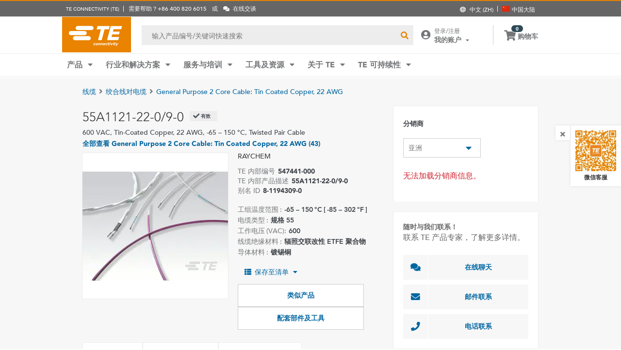

--- FILE ---
content_type: text/html; charset=UTF-8
request_url: https://www.te.com.cn/chn-zh/product-547441-000.html
body_size: 66716
content:
<!DOCTYPE html>
    <!--[if IEMobile 7 ]> <html dir="ltr" lang="zh" class="no-js iem7"> <![endif]-->
    <!--[if lt IE 7 ]> <html dir="ltr" lang="zh" class="no-js ie6 oldie"> <![endif]-->
    <!--[if IE 7 ]>    <html dir="ltr" lang="zh" class="no-js ie7 oldie"> <![endif]-->
    <!--[if IE 8 ]>    <html dir="ltr" lang="zh" class="no-js ie8 oldie"> <![endif]-->
    <!--[if (gte IE 9)|(gt IEMobile 7)|!(IEMobile)|!(IE)]><!--><html dir="ltr" lang="zh" class="no-js"><!--<![endif]-->
    <head>
    <meta charset="UTF-8" />
    <meta http-equiv="X-UA-Compatible" content="IE=edge,chrome=1" />
    <title>55A1121-22-0/9-0 : RAYCHEM 绞合线对电缆 | TE Connectivity</title>

    <script type="text/javascript" src="https://www.te.com.cn/assets/4a75728bbc722b37cca60d0fb57d4017100113b9c14"  ></script><script>
// akam-sw.js install script version 1.3.6
"serviceWorker"in navigator&&"find"in[]&&function(){var e=new Promise(function(e){"complete"===document.readyState||!1?e():(window.addEventListener("load",function(){e()}),setTimeout(function(){"complete"!==document.readyState&&e()},1e4))}),n=window.akamServiceWorkerInvoked,r="1.3.6";if(n)aka3pmLog("akam-setup already invoked");else{window.akamServiceWorkerInvoked=!0,window.aka3pmLog=function(){window.akamServiceWorkerDebug&&console.log.apply(console,arguments)};function o(e){(window.BOOMR_mq=window.BOOMR_mq||[]).push(["addVar",{"sm.sw.s":e,"sm.sw.v":r}])}var i="/akam-sw.js",a=new Map;navigator.serviceWorker.addEventListener("message",function(e){var n,r,o=e.data;if(o.isAka3pm)if(o.command){var i=(n=o.command,(r=a.get(n))&&r.length>0?r.shift():null);i&&i(e.data.response)}else if(o.commandToClient)switch(o.commandToClient){case"enableDebug":window.akamServiceWorkerDebug||(window.akamServiceWorkerDebug=!0,aka3pmLog("Setup script debug enabled via service worker message"),v());break;case"boomerangMQ":o.payload&&(window.BOOMR_mq=window.BOOMR_mq||[]).push(o.payload)}aka3pmLog("akam-sw message: "+JSON.stringify(e.data))});var t=function(e){return new Promise(function(n){var r,o;r=e.command,o=n,a.has(r)||a.set(r,[]),a.get(r).push(o),navigator.serviceWorker.controller&&(e.isAka3pm=!0,navigator.serviceWorker.controller.postMessage(e))})},c=function(e){return t({command:"navTiming",navTiming:e})},s=null,m={},d=function(){var e=i;return s&&(e+="?othersw="+encodeURIComponent(s)),function(e,n){return new Promise(function(r,i){aka3pmLog("Registering service worker with URL: "+e),navigator.serviceWorker.register(e,n).then(function(e){aka3pmLog("ServiceWorker registration successful with scope: ",e.scope),r(e),o(1)}).catch(function(e){aka3pmLog("ServiceWorker registration failed: ",e),o(0),i(e)})})}(e,m)},g=navigator.serviceWorker.__proto__.register;if(navigator.serviceWorker.__proto__.register=function(n,r){return n.includes(i)?g.call(this,n,r):(aka3pmLog("Overriding registration of service worker for: "+n),s=new URL(n,window.location.href),m=r,navigator.serviceWorker.controller?new Promise(function(n,r){var o=navigator.serviceWorker.controller.scriptURL;if(o.includes(i)){var a=encodeURIComponent(s);o.includes(a)?(aka3pmLog("Cancelling registration as we already integrate other SW: "+s),navigator.serviceWorker.getRegistration().then(function(e){n(e)})):e.then(function(){aka3pmLog("Unregistering existing 3pm service worker"),navigator.serviceWorker.getRegistration().then(function(e){e.unregister().then(function(){return d()}).then(function(e){n(e)}).catch(function(e){r(e)})})})}else aka3pmLog("Cancelling registration as we already have akam-sw.js installed"),navigator.serviceWorker.getRegistration().then(function(e){n(e)})}):g.call(this,n,r))},navigator.serviceWorker.controller){var u=navigator.serviceWorker.controller.scriptURL;u.includes("/akam-sw.js")||u.includes("/akam-sw-preprod.js")||u.includes("/threepm-sw.js")||(aka3pmLog("Detected existing service worker. Removing and re-adding inside akam-sw.js"),s=new URL(u,window.location.href),e.then(function(){navigator.serviceWorker.getRegistration().then(function(e){m={scope:e.scope},e.unregister(),d()})}))}else e.then(function(){window.akamServiceWorkerPreprod&&(i="/akam-sw-preprod.js"),d()});if(window.performance){var w=window.performance.timing,l=w.responseEnd-w.responseStart;c(l)}e.then(function(){t({command:"pageLoad"})});var k=!1;function v(){window.akamServiceWorkerDebug&&!k&&(k=!0,aka3pmLog("Initializing debug functions at window scope"),window.aka3pmInjectSwPolicy=function(e){return t({command:"updatePolicy",policy:e})},window.aka3pmDisableInjectedPolicy=function(){return t({command:"disableInjectedPolicy"})},window.aka3pmDeleteInjectedPolicy=function(){return t({command:"deleteInjectedPolicy"})},window.aka3pmGetStateAsync=function(){return t({command:"getState"})},window.aka3pmDumpState=function(){aka3pmGetStateAsync().then(function(e){aka3pmLog(JSON.stringify(e,null,"\t"))})},window.aka3pmInjectTiming=function(e){return c(e)},window.aka3pmUpdatePolicyFromNetwork=function(){return t({command:"pullPolicyFromNetwork"})})}v()}}();</script>
<script type="text/javascript" src="/ruxitagentjs_ICA7NVfghqrtux_10327251022105625.js" data-dtconfig="rid=RID_1823024208|rpid=-1817995588|domain=te.com.cn|reportUrl=/rb_ccb92403-42aa-451e-af79-1039b3474bc6|app=107a9bb84a0b1dba|owasp=1|featureHash=ICA7NVfghqrtux|rdnt=1|uxrgce=1|cuc=e0ganopx|mel=100000|mb=#QSIFeedbackButton-target-container^c#QSIFeedbackButton-btn^c.we-chat-wrapper|dpvc=1|md=mdcc1=cQuantumMetricUserID,mdcc2=cQuantumMetricSessionID,mdcc3=cTECewt7,mdcc4=cTECewt5,mdcc5=cTECewt4,mdcc6=cim-bypass|iub=.*^bsiad1^bs.qualtrics^bs.com^bs/WRQualtricsSiteIntercept^bs/Graphic^bs.php^bs?IM^eIM_[A-Za-z0-9]+^p.*^bs/TE_we_chat_QR_code^bs.png|lastModification=1765765359284|tp=500,50,0|srbbv=2|agentUri=/ruxitagentjs_ICA7NVfghqrtux_10327251022105625.js"></script><script type="text/javascript" src="/ruxitagentjs_ICA7NVfghqrtux_10327251022105625.js" data-dtconfig="app=107a9bb84a0b1dba|owasp=1|featureHash=ICA7NVfghqrtux|rdnt=1|uxrgce=1|cuc=e0ganopx|mel=100000|mb=#QSIFeedbackButton-target-container^c#QSIFeedbackButton-btn^c.we-chat-wrapper|dpvc=1|md=mdcc1=cQuantumMetricUserID,mdcc2=cQuantumMetricSessionID,mdcc3=cTECewt7,mdcc4=cTECewt5,mdcc5=cTECewt4,mdcc6=cim-bypass|iub=.*^bsiad1^bs.qualtrics^bs.com^bs/WRQualtricsSiteIntercept^bs/Graphic^bs.php^bs?IM^eIM_[A-Za-z0-9]+^p.*^bs/TE_we_chat_QR_code^bs.png|lastModification=1765765359284|tp=500,50,0|srbbv=2|agentUri=/ruxitagentjs_ICA7NVfghqrtux_10327251022105625.js|reportUrl=/rb_ccb92403-42aa-451e-af79-1039b3474bc6|rid=RID_1823024208|rpid=-1817995588|domain=te.com.cn"></script><script src=//consent.trustarc.com/notice?domain=te.com&c=teconsent&js=nj&noticeType=bb&text=true&language=en&gtm=1&pn=1
                    crossorigin="">
    			</script>
            <meta name="description" content="获取 55A1121-22-0/9-0 RAYCHEM 绞合线对电缆 TE Connectivity 的规范、定价、库存可用性等信息。获取样品或请求报价。" />

<meta name="keywords" content="55A1121-22-0/9-0,547441-000,RAYCHEM,线缆" />
<meta name="twitter:card" content="" />
	<meta property="og:updated_time" content="2015-1-16 下午2:46:23" />
	
	<meta property="og:url" content="https://www.te.com/chn-zh/product-547441-000.html" />
	    <meta name="twitter:url" content= "https://www.te.com/chn-zh/product-547441-000.html" />
	    <meta property="og:description" content="获取 55A1121-22-0/9-0 RAYCHEM 绞合线对电缆 TE Connectivity 的规范、定价、库存可用性等信息。获取样品或请求报价。"/>
        <meta name="twitter:description" content="获取 55A1121-22-0/9-0 RAYCHEM 绞合线对电缆 TE Connectivity 的规范、定价、库存可用性等信息。获取样品或请求报价。"/>
	<meta property="og:site_name" content= ""/>
	    	<meta name="twitter:site" content= "" />
	    <meta property="og:title" content="55A1121-22-0/9-0 : RAYCHEM 绞合线对电缆"/>
	    <meta name="twitter:title" content="55A1121-22-0/9-0 : RAYCHEM 绞合线对电缆"/>
   <meta property="og:type" content="Product" />
	    <meta property="og:image" content="https://www.te.com/content/dam/te-com/catalog/part/EP4/741/000/EP4741-000-t1.jpg/jcr:content/renditions/product-small.png"/>
							<meta name="twitter:image" content="https://www.te.com/content/dam/te-com/catalog/part/EP4/741/000/EP4741-000-t1.jpg/jcr:content/renditions/product-small.png" />
						<meta name="teListingTitle" content="Generic Product Detail Page" />
<meta name="teListingThumbnail" content="/content/dam/te-com/no-image-available.jpg" />
<meta name="teContentTypeKey" content="--N/A--" />
<meta name="viewport" content="width=device-width, initial-scale=1.0, minimum-scale=1.0, user-scalable=yes" />
        <script>
            (function() {
                var w = window,
                      d = document,
                      e = d.documentElement,
                      g = d.getElementsByTagName('body')[0],
                      x = (w.innerWidth && e.clientWidth) ? (Math.min(w.innerWidth, e.clientWidth)) : (w.innerWidth || e.clientWidth || g.clientWidth);
      				
                if(x > 1439){
                    var allMetaElements = document.getElementsByTagName("meta");
                    for (var i=0; i<allMetaElements.length; i++) { 
                      if (allMetaElements[i].getAttribute("name") == "viewport") { 
                        allMetaElements[i].setAttribute('content', "width=1440");
                        break;
                      } 
                    } 
                }
                else if(x > 719){
                    var allMetaElements = document.getElementsByTagName("meta");
                    for (var i=0; i<allMetaElements.length; i++) { 
                      if (allMetaElements[i].getAttribute("name") == "viewport") { 
                        allMetaElements[i].setAttribute('content', "width=1024");
                        break;
                      } 
                    } 
                }
                else{
                    try{
        	            window.onpageshow = function(event) {
        	                if (event.persisted) {
        	                    window.location.reload() 
        	                }
        	            };
        	        }catch(ex){}
                }
            })();
        </script>
    <meta name="msvalidate.01" content="DFB8F8BF6404DB9D4A57FEBBAFC3A5CF" />

<link rel="icon" href="/_TEincludes/ver/1692/v2/images/favicon.ico" type="image/x-icon">
            <link rel="shortcut icon" href="/_TEincludes/ver/1692/v2/images/favicon.ico">
        <meta property="analytics:business_unit" content="Aerospace and Defense" />
    <meta property="analytics:application" content="AEM">
    <meta property="analytics:application_source" content="te-com">
    <meta property="analytics:page_type" content="/apps/te/templates/product/product-detail">
		<meta property="analytics:publish_date" content="2015-1-16 下午2:46:23">
    
<link rel="stylesheet preload" type="text/css" href="/_TEincludes/ver/1692/v2/generated-src/css/fonts/fonts.css" as="style" />

<link rel="stylesheet" type="text/css" href="/_TEincludes/ver/1692/v2/generated-src/css/product-detail.css" title="default" media="all">

<link rel="stylesheet" type="text/css" href="/_TEincludes/ver/1692/v2/generated-src/dist/main.css" title="default" media="all">
 
 <link rel="stylesheet" type="text/css" href="/_TEincludes/ver/1692/v2/generated-src/css/te-style-zh.css" title="default" media="all">
<script>
    var teV2 = window.teV2 || {};
    teV2.ns = function() {
        var obj = window.teV2;
        for (var x = 0, len = arguments.length; x < len; x++) {
            var ns = arguments[x];
            obj[ns] = obj[ns] || {};
            obj = obj[ns];
        }
        return obj;
    };

	teV2.store = {
        storeId: "TEUSA",        
        storeType: "S",        
        country: "chn",
        countryStoreMap: {"bih":{"storeType":"S","store":"TEUSA"},"hun":{"storeType":"M","store":"TESOG"},"swe":{"storeType":"M","store":"TESOG"},"col":{"storeType":"S","store":"TEUSA"},"usa":{"storeType":"M","store":"TEUSA"},"esp":{"storeType":"M","store":"TESOG"},"bel":{"storeType":"M","store":"TESOG"},"isr":{"storeType":"S","store":"TEUSA"},"fin":{"storeType":"M","store":"TESOG"},"tun":{"storeType":"S","store":"TEUSA"},"lux":{"storeType":"M","store":"TESOG"},"kor":{"storeType":"S","store":"TEUSA"},"bra":{"storeType":"S","store":"TEUSA"},"tur":{"storeType":"M","store":"TEUSA"},"fra":{"storeType":"M","store":"TESOG"},"deu":{"storeType":"M","store":"TESOG"},"egy":{"storeType":"S","store":"TEUSA"},"ita":{"storeType":"M","store":"TESOG"},"pak":{"storeType":"S","store":"TEUSA"},"sgp":{"storeType":"S","store":"TEUSA"},"zaf":{"storeType":"S","store":"TEUSA"},"dnk":{"storeType":"M","store":"TESOG"},"che":{"storeType":"M","store":"TESOG"},"nzl":{"storeType":"S","store":"TEUSA"},"chn":{"storeType":"S","store":"TEUSA"},"hrv":{"storeType":"S","store":"TEUSA"},"idn":{"storeType":"S","store":"TEUSA"},"prt":{"storeType":"M","store":"TESOG"},"vnm":{"storeType":"S","store":"TEUSA"},"cyp":{"storeType":"S","store":"TEUSA"},"aus":{"storeType":"S","store":"TEUSA"},"aut":{"storeType":"M","store":"TESOG"},"lka":{"storeType":"S","store":"TEUSA"},"hkg":{"storeType":"S","store":"TEUSA"},"mys":{"storeType":"S","store":"TEUSA"},"twn":{"storeType":"S","store":"TEUSA"},"bgr":{"storeType":"S","store":"TEUSA"},"pol":{"storeType":"M","store":"TESOG"},"cze":{"storeType":"M","store":"TESOG"},"nor":{"storeType":"M","store":"TESOG"},"can":{"storeType":"M","store":"TEUSA"},"are":{"storeType":"S","store":"TEUSA"},"arg":{"storeType":"S","store":"TEUSA"},"grc":{"storeType":"S","store":"TEUSA"},"rou":{"storeType":"M","store":"TESOG"},"ind":{"storeType":"M","store":"TEUSA"},"mar":{"storeType":"S","store":"TEUSA"},"mex":{"storeType":"M","store":"TEUSA"},"irl":{"storeType":"M","store":"TESOG"},"srb":{"storeType":"S","store":"TEUSA"},"sau":{"storeType":"S","store":"TEUSA"},"nld":{"storeType":"M","store":"TESOG"},"jpn":{"storeType":"S","store":"TEUSA"},"svk":{"storeType":"S","store":"TEUSA"},"svn":{"storeType":"S","store":"TEUSA"},"ltu":{"storeType":"S","store":"TEUSA"},"tha":{"storeType":"S","store":"TEUSA"},"phl":{"storeType":"S","store":"TEUSA"},"gbr":{"storeType":"M","store":"TEUSA"}},

        resolveStore : function(){

            	
            	var isoValue =  this.parseQueryString()['iso'];
                var countryIso =  isoValue != null ? isoValue : this.getCookie("country_info");
                countryIso = countryIso ? countryIso : "'chn'";
                var storeObj = this.getStore(countryIso);
                
                this.storeId = storeObj.storeId;
                this.storeType = storeObj.storeType;
                this.country = storeObj.country;
        },
        getStore : function(countryVal){
            
            var tmpStoreObj = null, tmpStoreId = "", tmpCountry = "", tmpStoreType="";
            if(countryVal){
                tmpStoreObj = this.countryStoreMap[countryVal] || "";  
                if(tmpStoreObj){
                    tmpStoreId = tmpStoreObj.store;
                    tmpStoreType = tmpStoreObj.storeType;
                    tmpCountry = countryVal;
                }	
            }
            return {
                storeId: tmpStoreId,
                storeType: tmpStoreType,
                country: tmpCountry,
            }
        },
        getCookie : function (name) { 
            var match = document.cookie.match(RegExp('(?:^|;\\s*)' + name + '=([^;]*)')); return match ? match[1] : null; 
        },
        parseQueryString: function() {
            var str = window.location.search;
            var objURL = {};

            str.replace(
                new RegExp( "([^?=&]+)(=([^&]*))?", "g" ),
                function( $0, $1, $2, $3 ){
                    objURL[ $1 ] = $3;
                }
            );
            return objURL;
        }
    };
    teV2.store.resolveStore();

    let cmpCookieValue = window.teV2.store.getCookie("cmapi_cookie_privacy"); let noticeBehaviorValue = window.teV2.store.getCookie("notice_behavior"); let noticeBehaviorPresent = noticeBehaviorValue != null && noticeBehaviorValue != undefined && noticeBehaviorValue.includes("implied"); let consentProvided = cmpCookieValue != null; let consentToRequired = false; let consentToFunctional = false; let consentToAll = false; if(consentProvided){ consentToRequired = cmpCookieValue.includes("1"); consentToFunctional = cmpCookieValue.includes("2"); consentToAll = cmpCookieValue.includes("3"); } window.teV2.noticeBehaviorPresent = noticeBehaviorPresent; window.teV2.consentProvided = consentProvided; window.teV2.consentToFunctional = consentToFunctional; window.teV2.consentToAll = consentToAll;
    teV2.ns('settings').lang = 'zh';
</script><script type="text/javascript">
(function(a,b,c,d,e,f,g){e['.ire_o']=c;e[c]=e[c]||function(){(e[c].a=e[c].a||[]).push(arguments)};f=d.createElement(b);g=d.getElementsByTagName(b)[0];f.async=1;f.src=a;g.parentNode.insertBefore(f,g);})('//d.impactradius-event.com/A1999995-e899-4833-b972-0c4891e19a8d1.js','script','ire',document,window); 
</script><script>
    let enableLaunch = !noticeBehaviorPresent || consentToFunctional || consentToAll;
    if(enableLaunch) {
    	(function () {
            function async_load() {
                var l = document.createElement('script'); l.type = 'text/javascript'; l.async = true;
                l.src = '//assets.adobedtm.com/de1f194adb16/2b79838b06f5/launch-b98ce4e2ccc2.min.js';
                var t = document.getElementsByTagName('script')[0]; t.parentNode.insertBefore(l, t);
            }
            if (window.addEventListener) window.addEventListener('DOMContentLoaded', async_load, false);
            else if (window.attachEvent) window.attachEvent('onload', async_load); 
        })();
        window.launchDataLayer = window.launchDataLayer || [];
        window.teV2.enableLaunchAndQualtrics = enableLaunch;
        window.teV2.enableQualtrics = true;
    }        
    </script>
<script>
        window.dataLayer = window.dataLayer || [];
    </script>
    
    <script>
            	let enableGTM = !noticeBehaviorPresent || consentToFunctional || consentToAll;
            	dataLayer.push({'GUA_PROP_ID':'UA-71955962-1'});
            </script>
            <script>
            if(enableGTM){
            	(function(w,d,s,l,i){w[l]=w[l]||[];w[l].push({'gtm.start':new Date().getTime(),event:'gtm.js'});var f=d.getElementsByTagName(s)[0],
                j=d.createElement(s),dl=l!='dataLayer'?'&l='+l:'';j.async=true;j.src='https://www.googletagmanager.com/gtm.js?id='+i+dl+'&gtm_auth=EUkjw4e942Cn8U4xAE_Dng&gtm_preview=env-2&gtm_cookies_win=x';f.parentNode.insertBefore(j,f);
                })(window,document,'script','dataLayer','GTM-5SRCLN6');
            }
            </script>
        <script type="text/javascript">
	let geoInfo_Cookie = window.teV2.store.getCookie("cdn_geo_info");
	window.teV2.enableSignalsBeacon = geoInfo_Cookie !== 'CN';
	let dEnv = 'PROD';
	window.teV2.enableClarityLibrary = false;
	window.teV2.pageTemplateName = '/apps/te/templates/product/product-detail';
	window.teV2.businessUnit = 'Aerospace and Defense';
	if (!window.matchMedia("(max-width: 767px)").matches) {
    	let enable_Tracking = false;
    	let enableClarityLibrary = !noticeBehaviorPresent || consentToAll;
    	if (dEnv === 'PROD' || dEnv === 'STAGE' || dEnv === 'QA') {if (geoInfo_Cookie !== 'CN' && geoInfo_Cookie !== '') {
    		enable_Tracking = true;
    		}
    	} else {
    		if (geoInfo_Cookie !== 'CN') {
    			enable_Tracking = true;
    		}
    	}
		window.teV2.enableClarityLibrary = enable_Tracking && enableClarityLibrary;
    	if(enable_Tracking && enableClarityLibrary){
    	    (function(c,l,a,r,i,t,y){c[a]=c[a]||function(){(c[a].q=c[a].q||[]).push(arguments)};t=l.createElement(r);t.async=1;t.src="https://www.clarity.ms/tag/"+i;y=l.getElementsByTagName(r)[0];y.parentNode.insertBefore(t,y);})(window, document, "clarity", "script", "n0lk2mkb5i");
    	    try{window.addEventListener("consentGranted", () => window.clarity('consent'));}catch(Ex){}
    	}
	}
</script><link rel="canonical" href="https://www.te.com/chn-zh/product-547441-000.html" />
				<link rel="alternate" href="https://www.te.com/en/product-547441-000.html" hreflang="en" />
				<link rel="alternate" href="https://www.te.com/de/product-547441-000.html" hreflang="de" />
				<link rel="alternate" href="https://www.te.com.cn/chn-zh/product-547441-000.html" hreflang="zh" />
				<link rel="alternate" href="https://www.te.com/ja/product-547441-000.html" hreflang="ja" />
	            <link rel="alternate" href="https://www.te.com/fr/product-547441-000.html" hreflang="fr" />
				<link rel="alternate" href="https://www.te.com/es/product-547441-000.html" hreflang="es" />
				<link rel="alternate" href="https://www.te.com/pt/product-547441-000.html" hreflang="pt" />
				<link rel="alternate" href="https://www.te.com/en/product-547441-000.html" hreflang="x-default" />
	        
			<meta http-equiv="content-language" content="zh">
			<link rel="stylesheet" type="text/css" href="/_TEincludes/ver/1692/v2/generated-src/fontawesome/css/all.min.css" title="default" media="all">
<link rel="stylesheet" type="text/css" href="/_TEincludes/ver/1692/v2/generated-src/flag-icons-css/css/flag-icon.min.css" title="default" media="all">
<link rel="stylesheet" media="print" type="text/css" href="/_TEincludes/ver/1692/v2/generated-src/css/pdp-print.css"/>

<script type="application/ld+json">
	{
		"@context"		:	"https://schema.org",
		"@type"			:	"Product",
		"manufacturer"	:	"TE Connectivity (TE)",
		"brand"			:	{
			"@type"         :	"Brand",
			"name"			:	"RAYCHEM"
		},
		"name"			:	"55A1121-22-0\/9-0",
		"category"		:	"\u7EDE\u5408\u7EBF\u5BF9\u7535\u7F06",
		"url"			:   "https://www.te.com.cn/chn-zh/product-547441-000.html",
		"image"			:	"https://www.te.com/content/dam/te-com/catalog/part/EP4/741/000/EP4741-000-t1.jpg/jcr:content/renditions/product-details.png",
		"description"	:	"\u83B7\u53D6 55A1121-22-0\/9-0 RAYCHEM \u7EDE\u5408\u7EBF\u5BF9\u7535\u7F06 TE Connectivity \u7684\u89C4\u8303\u3001\u5B9A\u4EF7\u3001\u5E93\u5B58\u53EF\u7528\u6027\u7B49\u4FE1\u606F\u3002\u83B7\u53D6\u6837\u54C1\u6216\u8BF7\u6C42\u62A5\u4EF7\u3002",
		"mpn"			:	"55A1121-22-0\/9-0",
		"productID"     :   "547441-000"
	}
</script>

<script>(window.BOOMR_mq=window.BOOMR_mq||[]).push(["addVar",{"rua.upush":"false","rua.cpush":"true","rua.upre":"false","rua.cpre":"true","rua.uprl":"false","rua.cprl":"false","rua.cprf":"false","rua.trans":"SJ-6f9fa180-c24b-41e6-a7ee-6b36929ca3f3","rua.cook":"false","rua.ims":"false","rua.ufprl":"false","rua.cfprl":"false","rua.isuxp":"false","rua.texp":"norulematch","rua.ceh":"false","rua.ueh":"false","rua.ieh.st":"0"}]);</script>
                              <script>!function(a){var e="https://s.go-mpulse.net/boomerang/",t="addEventListener";if("False"=="True")a.BOOMR_config=a.BOOMR_config||{},a.BOOMR_config.PageParams=a.BOOMR_config.PageParams||{},a.BOOMR_config.PageParams.pci=!0,e="https://s2.go-mpulse.net/boomerang/";if(window.BOOMR_API_key="JMH6U-KKA2P-4B7G9-35NC7-X56WP",function(){function n(e){a.BOOMR_onload=e&&e.timeStamp||(new Date).getTime()}if(!a.BOOMR||!a.BOOMR.version&&!a.BOOMR.snippetExecuted){a.BOOMR=a.BOOMR||{},a.BOOMR.snippetExecuted=!0;var i,_,o,r=document.createElement("iframe");if(a[t])a[t]("load",n,!1);else if(a.attachEvent)a.attachEvent("onload",n);r.src="javascript:void(0)",r.title="",r.role="presentation",(r.frameElement||r).style.cssText="width:0;height:0;border:0;display:none;",o=document.getElementsByTagName("script")[0],o.parentNode.insertBefore(r,o);try{_=r.contentWindow.document}catch(O){i=document.domain,r.src="javascript:var d=document.open();d.domain='"+i+"';void(0);",_=r.contentWindow.document}_.open()._l=function(){var a=this.createElement("script");if(i)this.domain=i;a.id="boomr-if-as",a.src=e+"JMH6U-KKA2P-4B7G9-35NC7-X56WP",BOOMR_lstart=(new Date).getTime(),this.body.appendChild(a)},_.write("<bo"+'dy onload="document._l();">'),_.close()}}(),"".length>0)if(a&&"performance"in a&&a.performance&&"function"==typeof a.performance.setResourceTimingBufferSize)a.performance.setResourceTimingBufferSize();!function(){if(BOOMR=a.BOOMR||{},BOOMR.plugins=BOOMR.plugins||{},!BOOMR.plugins.AK){var e="true"=="true"?1:0,t="",n="aohnfuixbbani2lsvh2a-f-b81319d3c-clientnsv4-s.akamaihd.net",i="false"=="true"?2:1,_={"ak.v":"39","ak.cp":"715444","ak.ai":parseInt("223766",10),"ak.ol":"0","ak.cr":8,"ak.ipv":4,"ak.proto":"h2","ak.rid":"60eb3fdd","ak.r":51105,"ak.a2":e,"ak.m":"x","ak.n":"essl","ak.bpcip":"3.142.210.0","ak.cport":53570,"ak.gh":"23.209.83.93","ak.quicv":"","ak.tlsv":"tls1.3","ak.0rtt":"","ak.0rtt.ed":"","ak.csrc":"-","ak.acc":"","ak.t":"1769122292","ak.ak":"hOBiQwZUYzCg5VSAfCLimQ==i6VnFsLj2eme7bgx3ER4iHct4vlvf9FRY/vBZ0fW7uYXJQ7LUxVzuIyIvm+YBNrZRRsR3HV2Zqwq03Cgp/8cGHMA1+hZ0NtVgOnuG6hjesZxo3HAWVkDRM/bI9J7ApT9GLPgjWq+Z4PAs3m+sh36phYUFzj2w1xtNAfmqs2aKvhA8RMimevz6tjtym8/+j0Wd4KSZCL11gjqMNQAC5CaoMUMOpbHdt4C3g4k0IEteod1hJC7KNOZ8A0qiMXtpWXYEebgrNLPlGJ9YE7wzBeEakUlOllQX9sH8dqwkShubdg3IwPnTgt8bXsr2OWkeHewqoST9t+83z6R4Shs0BaIagoiJO4GawKcj9Ht8SHS2a9wEOieBxQ6lSg/dczbRm8lBH+TcThd/MrZilAuWadEUK5dI4E0NaVTl+JPQmnlit8=","ak.pv":"144","ak.dpoabenc":"","ak.tf":i};if(""!==t)_["ak.ruds"]=t;var o={i:!1,av:function(e){var t="http.initiator";if(e&&(!e[t]||"spa_hard"===e[t]))_["ak.feo"]=void 0!==a.aFeoApplied?1:0,BOOMR.addVar(_)},rv:function(){var a=["ak.bpcip","ak.cport","ak.cr","ak.csrc","ak.gh","ak.ipv","ak.m","ak.n","ak.ol","ak.proto","ak.quicv","ak.tlsv","ak.0rtt","ak.0rtt.ed","ak.r","ak.acc","ak.t","ak.tf"];BOOMR.removeVar(a)}};BOOMR.plugins.AK={akVars:_,akDNSPreFetchDomain:n,init:function(){if(!o.i){var a=BOOMR.subscribe;a("before_beacon",o.av,null,null),a("onbeacon",o.rv,null,null),o.i=!0}return this},is_complete:function(){return!0}}}}()}(window);</script></head>
<body class="responsive wide-screen-support china-site ">
	<script>
teV2.ns('pageData').custinfo = {
    c_eid: ''
}
</script><noscript>
    <iframe src="https://www.googletagmanager.com/ns.html?id=GTM-5SRCLN6" height="0" width="0" style="display:none;visibility:hidden"></iframe>
 </noscript><div class="te-page " id="te-page">
        
<div class="top-nav"><div id="te-header" role="banner">
    
	<script>	
	
	teV2.ns('countrySelector').panelText = {
	regionalPreferences : '<p><b>\u5730\u7406\u4F4D\u7F6E\u504F\u597D<\/b><\/p>\r\n<p>\u9009\u62E9\u60A8\u5728 TE \u7F51\u7AD9\u4F7F\u7528\u7684\u8BED\u8A00\u548C\u6536\u8D27\u5730<\/p>\r\n',
	languageLabel :'\u8BED\u8A00',
	languageLabelToolTip :'TE.com \u9875\u9762\u4E3A\u90E8\u5206\u5176\u4ED6\u8BED\u8A00\u63D0\u4F9B\u672C\u5730\u5316\u652F\u6301\u3002',
	shipToCountryLabel :'\u6536\u8D27\u5730',
	shipToCountryLabelToolTip :'\u6536\u8D27\u5730\u5BF9\u5E94\u60A8\u7684\u8BA2\u5355\u6536\u8D27\u5730\u5740\u3002\u6240\u9009\u5730\u533A\u5C06\u51B3\u5B9A\u53EF\u4F9B\u60A8\u9009\u62E9\u7684\u652F\u4ED8\u8BA2\u5355\u6216\u6837\u54C1\u9700\u6C42\uFF0C\u4EE5\u53CA\u8BA2\u5355\u6240\u7528\u8D27\u5E01\u3002',
	acceptedUStoTEUS :'<p><b>\u53EF\u63A5\u53D7\u7684\u8D27\u5E01\u548C\u8D26\u5355\u5730\u5740<\/b><\/p>\r\n<p>\u4E3A\u4E86\u9001\u8D27\u81F3{1}\uFF0C\u60A8\u5728\u5317\u7F8E\u3001\u5370\u5EA6\u3001\u571F\u8033\u5176\u548C\u82F1\u56FD*\u7684\u8D2D\u7269\u5FC5\u987B\u4F7F\u7528\u7F8E\u5143\u652F\u4ED8\u3002<\/p>\r\n<p><i>*\u4E0D\u542B\u5317\u7231\u5C14\u5170<\/i><\/p>\r\n<p>\u7279\u6B8A\u8BA2\u5355\u9879\u76EE\u4E0D\u53EF\u9001\u8D27\u81F3\u7F8E\u56FD\u4EE5\u5916\u3002<\/p>\r\n',
	acceptedCMITUtoTEUS :'<p><b>\u53EF\u63A5\u53D7\u7684\u8D27\u5E01\u548C\u8D26\u5355\u5730\u5740<\/b><\/p>\r\n<p>\u4E3A\u4E86\u9001\u8D27\u81F3{1}\uFF0C\u60A8\u5728\u5317\u7F8E\u3001\u5370\u5EA6\u3001\u571F\u8033\u5176\u548C\u82F1\u56FD*\u7684\u8D2D\u7269\u5FC5\u987B\u4F7F\u7528\u7F8E\u5143\u652F\u4ED8\u3002<\/p>\r\n<p><i>*\u4E0D\u542B\u5317\u7231\u5C14\u5170<\/i><\/p>\r\n',
	acceptedTEUStoTESOG :'<p><b>\u53EF\u63A5\u53D7\u7684\u8D27\u5E01\u548C\u8D26\u5355\u5730\u5740<\/b><\/p>\r\n<p>\u4E3A\u4E86\u9001\u8D27\u81F3{1}\uFF0C\u60A8\u5728\u5317\u7F8E\u3001\u5370\u5EA6\u3001\u571F\u8033\u5176\u548C\u82F1\u56FD*\u7684\u8D2D\u7269\u5FC5\u987B\u4F7F\u7528\u7F8E\u5143\u652F\u4ED8\u3002<\/p>\r\n<p><i>*\u4E0D\u542B\u5317\u7231\u5C14\u5170<\/i><\/p>\r\n<p>\u60A8\u7684\u8D2D\u7269\u8F66\u4E2D\u7684\u5546\u54C1\u5C06\u88AB\u63D0\u4EA4\u3002\u90E8\u5206\u54C1\u7C7B\u53EF\u80FD\u65E0\u6CD5\u4F7F\u7528\u6B27\u5143\u7ED3\u7B97\u3002<\/p>\r\n',
	acceptedTESOGtoTESOG :'<p><b>\u53EF\u63A5\u53D7\u7684\u8D27\u5E01\u548C\u8D26\u5355\u5730\u5740<\/b><\/p>\r\n<p>\u4E3A\u4E86\u9001\u8D27\u81F3{1}\uFF0C\u60A8\u5728\u6B27\u6D32\u5730\u533A*\u7684\u8D2D\u7269\u5FC5\u987B\u4F7F\u7528\u6B27\u5143\u652F\u4ED8\u3002<\/p>\r\n<p><i>*\u4E0D\u5305\u62EC\u82F1\u56FD<\/i><\/p>\r\n',
	acceptedTESOGtoTEUS :'<p><b>\u53EF\u63A5\u53D7\u7684\u8D27\u5E01\u548C\u8D26\u5355\u5730\u5740<\/b><\/p>\r\n<p>\u4E3A\u4E86\u9001\u8D27\u81F3{1}\uFF0C\u60A8\u5728\u5317\u7F8E\u3001\u5370\u5EA6\u3001\u571F\u8033\u5176\u548C\u82F1\u56FD*\u7684\u8D2D\u7269\u5FC5\u987B\u4F7F\u7528\u7F8E\u5143\u652F\u4ED8\u3002<\/p>\r\n<p><i>*\u4E0D\u542B\u5317\u7231\u5C14\u5170<\/i><\/p>\r\n<p>\u60A8\u7684\u8D2D\u7269\u8F66\u4E2D\u7684\u5546\u54C1\u5C06\u88AB\u63D0\u4EA4\u3002\u90E8\u5206\u54C1\u7C7B\u53EF\u80FD\u65E0\u6CD5\u4F7F\u7528\u7F8E\u5143\u7ED3\u7B97\u3002<\/p>\r\n',
	teusStoreMessage :'',
	tesogStoreMessage :'',
	sampleStoreMessage :'',
	messageForAllOtherCountries :'',
	searchCountryRegion:'\u9009\u62E9\u60A8\u7684\u5730\u7406\u4F4D\u7F6E',
	storeSamples:'\u5728\u7EBF\u5546\u57CE & \u6837\u54C1',
	samples:'\u6837\u54C1',
	noResults:'\u6682\u65E0\u641C\u7D22\u7ED3\u679C\u3002\u8BF7\u68C0\u67E5\u60A8\u7684\u8F93\u5165\u5E76\u91CD\u8BD5\u3002',
	cancel :'\u53D6\u6D88',
	save :'\u4FDD\u5B58',
	utilityBarNeedHelp : '需要帮助？{1} '
};

teV2.countrySelector.countries = [{"A":["afg","egy","alb","dza","asm","and","ago","aia","atg","gnq","arg","arm","abw","aze","aus"]},{"B":["bhs","bhr","bgd","brb","bel","blz","ben","bmu","btn","bol","bes","bih","bwa","bra","brn","bgr","bfa","bdi"]},{"C":["chl","chn","cri","cuw"]},{"D":["dnk","cod","deu","dma","dom","dji"]},{"E":["ecu","slv","civ","eri","est","swz"]},{"F":["flk","fro","fji","fin","fra","guf","pyf"]},{"G":["gab","gmb","geo","gha","gib","grd","grc","grl","glp","gum","gtm","ggy","gin","gnb","guy"]},{"H":["hkg","hti","hnd"]},{"I":["ind","idn","irq","irl","isl","imn","isr","ita"]},{"J":["jam","jpn","yem","jey","jor","vir","vgb"]},{"K":["cym","khm","cmr","can","cpv","kaz","qat","ken","kgz","kir","col","com","xkx","hrv","kwt"]},{"L":["lao","lso","lva","lbn","lbr","lby","lie","ltu","lux"]},{"M":["mac","mdg","mwi","mys","mdv","mli","mlt","mar","mhl","mtq","mus","myt","mex","fsm","mda","mco","mng","mne","msr","moz","mmr"]},{"N":["nam","npl","ncl","nzl","nic","nld","ner","nga","mkd","nor"]},{"O":["omn","aut"]},{"P":["pak","pse","pan","png","pry","per","phl","pol","prt","pri"]},{"R":["cog","reu","rwa","rou"]},{"S":["blm","slb","zmb","wsm","smr","stp","sau","che","swe","sen","srb","syc","sle","zwe","sgp","sxm","svk","svn","som","esp","lka","shn","kna","lca","maf","vct","zaf","kor","sur","sjm"]},{"T":["tjk","tza","tha","tgo","ton","tto","tcd","cze","tun","tur","tkm","tca","twn"]},{"U":["uga","ukr","hun","ury","uzb"]},{"V":["vut","vat","ven","are","usa","gbr","vnm"]},{"W":["esh"]},{"Z":["caf","cyp"]}];teV2.countrySelector.languages = {"zh":"中文 (中文)","en":"英語 (English)","fr":"法語 (Français)","de":"德語 (Deutsch)","ja":"日语 (日本語)","pt":"葡萄牙語 (Português)","es":"西班牙語 (Español)"};</script>
<div id="consent_blackbar"></div>
<div class="utility-bar-wrapper">
	<div class="utility-bar-content">
	   <div class="utility-left-content desktop">
	      <span class="te-brand">TE Connectivity (TE)<span class="divider"></span></span>
		 <app-country-selector-wrapper place="utility-contact-desktop"  class="cls-contact" callUsLabel="电话联系"></app-country-selector-wrapper>
		  <span class="header-or-text">或</span>
	      <span x-cq-linkchecker="skip" class="header-livechat" tabindex="2">
	      	<i class="fas fa-comments"></i>
	         <span>在线交谈</span>
	      </span>
	   </div>
	   <div class="mobile utility-panel">
		   <div class="left-content">
			  <span class="te-brand">TE Connectivity (TE)</span>
		   </div>
		   <div class="right-content">
			<span class="phone"><app-country-selector-wrapper place="contact-mobileHeader"/></span>
				</div>
	   </div>
	   
	   <div class="utility-right-content desktop">
			<div class="utility-right-container"> 
			  <app-country-selector-wrapper place="utility" class="cls-country"/> 
			</div>
		</div> 
	</div>
</div>
<div class="te-header-wrap">
        <p id="te-skip-navigation">
            <a href="#te-body" tabindex="1">跳过导航</a>
        </p>
        <div class="wrapper">
            <div class="logo">
                <a
                    href="https://www.te.com.cn/chn-zh/home.html"
                    id="te-logo" tabindex="3" data-close-menus="true">TE Connectivity</a>
            </div>

            <div class="search" role="search">
            <form  action="/content/handle/search" type="GET">
                    <div class="search-resizing-container submenu " data-aria-wrapper="true"
                        aria-level="1">
                        <input class="search-resizing-input ladd-search" tabindex="4" id="search-input" 
                            name="q" type="text" placeholder=" 输入产品编号/关键词快速搜索" value=""  
                            data-close-menus="true" data-arrow-entry-point="true" aria-controls="search-suggestions" 
                            autocomplete="off" maxlength="2000" />
                        <input name="source" type="hidden" value="header" />
                        <input name="l" type="hidden" value="zh" />
                        <i class="fas fa-search" role="presentation"></i>
                        <input type="submit" value=" 输入产品编号/关键词快速搜索" />
                        <div class="search-suggestions-Bg"></div>
                        <div class="search-suggestions" id="search-suggestions" data-arrow-container="true"></div>
                        <div id="type-ahead-wrapper" data-arrow-container='true'></div>
                    </div>
                </form>
            </div>

            <script>
    teV2.isAngularPage = true;
    teV2.ns('urls').suggestionsSearch = '/api/v1/search/service/search/suggestions';
    teV2.ns('urls').categorySuggestionsSearch = '/api/v1/search/service/feature/child-features';
    teV2.ns('urls').apiServicesHost = 'https://api.te.com.cn';
    teV2.ns('localization').results = '搜索结果';
    teV2.ns('localization').searchTitleLabel = '搜索';
    teV2.ns('localization').resultsFor = '对于';
    teV2.ns('localization').recentSearchTitle = '最近搜索';
    teV2.ns('localization').clearRecentSearchHistory = '清除搜索记录';
    teV2.ns('localization').searchSuggestionCategoryLabel = '产品目录';
    teV2.ns('localization').searchProductSuggestionsLabel = '产品建议';
    teV2.ns('localization').searchSuggestionProductFamilyLabel = '产品线';
    teV2.ns('localization').searchSuggestionsSeriesLabel = '产品系列';
    teV2.ns('localization').searchIndustriesSolutionsLabel = '行业解决方案';
    teV2.ns('localization').teInternalHash = 'TE 内部编号';
    teV2.ns('localization').weAreHereToHelp= '随时与我们联系！';
    teV2.ns('localization').weAreHereToHelpDesc= '联系 TE 产品专家，了解更多详情。' ;
    teV2.ns('localization').pdpEmailUs= '邮件联系';
    teV2.ns('localization').b2bRecentlyPurchasedLabel= '';
</script>

<div class="top-nav-links">
    <div class="personalization">
        <div class="account-section">
            <ul class="sections" role="tree" data-aria-wrapper="true">
                <li id="account-menu" role="treeitem" aria-level="1">
                    <a href="#" tabindex="4" class="nav-tab account-menu-container" data-arrow-entry-point="true" id="link-menu-account" aria-controls="account-menu">
                        <div class="user-icon"><i class="fas fa-user-circle" role="presentation"></i></div>
                        <div class="account-tab">
                            <div class="login guest-user">登录/注册</div>
                            <div class="loggedin-user greetings">您好, 
                                <span id="main-nav-user-name">GivenName</span> 
                            </div>
                            <div class="my-account">
        						<span>我的账户</span>
                                <i class="fas fa-caret-down" role="presentation"></i>
                                <i class="fas fa-caret-up" role="presentation"></i>
                            </div>
                            <div class="login-again">
                                <span>重新登录</span>
                            </div>
                        </div>
                    </a>
                    <span class="arrow-up"></span>
                    <div class="user-menu-dropdown">
                        <div class="left-column">
                            <div class="account-create-title">创建账户</div>
                            <div class="benefits-wrapper">
                                <div class="benefit-title">注册之后您可以：</div>
                                <ul class="benefits-list">
                                    <li><i class="fas fa-check" role="presentation"></i><span>订购样品（需提供企业邮箱地址）</span></li>                                    
                                        <li><i class="fas fa-check" role="presentation"></i><span>跟踪订单</span></li>                                    
                                        <li><i class="fas fa-check" role="presentation"></i><span>保存产品清单</span></li>                                    
                                        <li><i class="fas fa-check" role="presentation"></i><span>访问更多资源</span></li>                                    
                                        <li><i class="fas fa-check" role="presentation"></i><span>获取产品技术更新</span></li>                                    
                                        </ul>
                            </div>
                            <div class="account-create-cta"><a href="/commerce/esr/register_progressive.do">创建账户</a></div>
                        </div>
                        <div class="right-column">
                            <div class="welcome-greetings"><span class="welcome-txt">欢迎</span><span id="acmenu-nav-user-name"></span>!</div>
                            <div class="dashboard-cta hidediv"><span class="cta-txt">
                                <a href="https://www.te.com.cn/chn-zh/commerce/abx/dashboard.html">仪表盘视图</a></span></div>
                            <ul class="menu-list">
                            	<li data-appcode="OOS" class="account-menu-top-list">
                                                <a href="https://www.te.com.cn/chn-zh/commerce/shop-auth/order.html">
                                                <i class="fas fa-truck" role="presentation"></i><span>跟踪 TE 样品订单状态</span></a></li>
	                                    <li data-appcode="TOH" class="account-menu-top-list">
                                                <a href="https://www.te.com.cn/chn-zh/commerce/shop/search-order.html">
                                                <i class="fas fa-truck" role="presentation"></i><span>样品订单历史记录</span></a></li>
	                                    <li data-appcode="SOH" class="account-menu-top-list">
                                                <a href="https://www.te.com.cn/chn-zh/commerce/shop-auth/order.html">
                                                <i class="fas fa-truck" role="presentation"></i><span>样品订单历史记录</span></a></li>
	                                    <li data-appcode="OIN5" class="account-menu-top-list">
                                                <a href="https://www.te.com.cn/chn-zh/commerce/abx/order-status/order-listing.html">
                                                <i class="fas fa-forklift" role="presentation"></i><span>跟踪直接订单状态</span></a></li>
	                                    <li data-appcode="RSA" class="account-menu-top-list">
                                                <a href="https://www.te.com.cn/commerce/esr/int/request_application_access.do">
                                                <i class="fas fa-forklift" role="presentation"></i><span>跟踪直接订单状态</span></a></li>
	                                    <li data-appcode="NOCODE" class="account-menu-top-list">
                                                <a href="https://www.te.com.cn/chn-zh/my-parts-list.html">
                                                <i class="fas fa-th-list" role="presentation"></i><span>候选产品清单</span></a></li>
	                                    </ul>
                            <div class="manage-account-wrapper">
                                <div class="manage-account-title">管理账户</div>
	                                        <ul class="manage-account-menu">
	                                            <li data-commerce="false" class="account-menu-manage-list">
                                                                <a href="https://www.te.com.cn/commerce/esr/int/update_profile.do">
                                                                <i class="fas fa-cog" role="presentation"></i><span>编辑资料</span></a></li>
	                                                     <li data-commerce="true" class="account-menu-manage-list">
                                                                <a href="https://www.te.com.cn/chn-zh/commerce/shop-auth/address.html">
                                                                <i class="fas fa-address-book" role="presentation"></i><span>收货地址</span></a></li>
	                                                     <li data-commerce="true" class="account-menu-manage-list">
                                                                <a href="https://www.te.com.cn/chn-zh/commerce/shop-auth/payment.html">
                                                                <i class="fas fa-credit-card" role="presentation"></i><span>支付方式</span></a></li>
	                                                     <li data-commerce="false" class="account-menu-manage-list">
                                                                <a href="https://www.te.com.cn/commerce/esr/int/request_application_access.do">
                                                                <i class="fa fa-lock" role="presentation"></i><span>申请访问权限</span></a></li>
	                                                     </ul>
                                        </div>
                            <div class="login-wrapper guest-user">
                                <div class="login-message"><p>登录以访问您的订单、收货地址、产品清单及更多功能。</p>
</div>
                                <div class="login-cta"><a id="login-link" href="">登录</a></div>
                            </div>
                            <div id="account-menu-sign-out" class="logout loggedin-user">
                                <a href="/commerce/uso/logOff.do">
                                    <i class="fas fa-sign-out" role="presentation"></i>
                                    <span>退出登录</span>
                                </a>                                
                            </div>
                        </div>
                    </div>
                </li>
            </ul>
        </div>    
    </div>
    <div class="cart">
        <span class="border-line2"></span>
        <a x-cq-linkchecker="skip" id="digikeyLink" href="#" tabindex="4" data-close-menus="true">
            <span class="cart-icon-container">
                <i class="fa fa-shopping-cart fa-lg" role="presentation"></i>
                <span class="counter" id="samples-cart-count"></span>
            </span>
            <span class="cart-label">购物车</span>
        </a>
    </div>
</div>



<div id="hamburger-menu">
    <div class="panel-slider-container">
        <div class="panel-sliders">
            <div class="panel-slide-1-content">
                <div class="hamburger-menu-no-account">
                    <ul class="items-top" role="tree" data-aria-wrapper="true">
                        <li id="hamburger-products" role="treeitem" aria-level="1" class="te-header__products-hamburger panel-slide-1-item"><a href="#"><span>产品</span><i class="fas fa-angle-right fa-lg fa-2x" role="presentation"></i></a></li>
                        <li id="hamburger-industries-solutions" role="treeitem" aria-level="1" class="te-header__industries-solutions-hamburger panel-slide-1-item"><a href="#"><span>行业和解决方案</span><i class="fas fa-angle-right fa-lg fa-2x" role="presentation"></i></a></li>
                        <li id="hamburger-resource" role="treeitem" aria-level="1" class="te-header__resource-hamburger panel-slide-1-item"><a href="#"><span>工具及资源</span><i class="fas fa-angle-right fa-lg fa-2x" role="presentation"></i></a></li>
                        <li id="hamburger-testore" role="treeitem" aria-level="1" class="te-header__testore-hamburger"><a href="https://www.te.com.cn"><span>在 TE 官方商城选购</span></a></li>
                        <li id="hamburger-about-te" role="treeitem" aria-level="1" class="te-header__about-te-hamburger" data-about-te-count="0"><a href="#"><span>服务与培训</span><i class="fas fa-angle-right fa-lg fa-2x" role="presentation"></i></a></li>
                        		<li id="hamburger-about-te" role="treeitem" aria-level="1" class="te-header__about-te-hamburger" data-about-te-count="1"><a href="#"><span>关于 TE</span><i class="fas fa-angle-right fa-lg fa-2x" role="presentation"></i></a></li>
                        		<li id="hamburger-about-te" role="treeitem" aria-level="1" class="te-header__about-te-hamburger" data-about-te-count="2"><a href="#"><span>TE 可持续性</span><i class="fas fa-angle-right fa-lg fa-2x" role="presentation"></i></a></li>
                        		<li class="hamburger-cart" role="treeitem" aria-level="1">
                            <a id="hamburger-cart-link" href="#"><span>购物车&nbsp;(</span><span class="hamburger-samples-cart-count">0</span><span>)</span></a>
                        </li>
                     </ul>
                     <ul class="items-bottom" role="tree" data-aria-wrapper="true">
                        <app-country-selector-wrapper place="mobile-country-not-loggedIn"/>
                    </ul>
                    <ul class="items-bottom" role="tree" data-aria-wrapper="true">

                        <li class="line">
                        </li>
                        <li id="hamburger-sign-in" role="treeitem" aria-level="1">
                            <a href="#" class="nav-tab sign-in" id="hamburger-sign-in-link" aria-controls="hamburger-track-order">
                               <span class="tabtext ">登录/注册</span>
                            </a>
                        </li>
						
                        <li class="chat-phone-email-section mobile">
                            <ul class="menu-last-section">
                                <li class="we-are">随时与我们联系！</li>
                                <li class="experts">联系 TE 产品专家，了解更多详情。</li>
                                <li class="phone"><app-country-selector-wrapper place="contact-mobile-not-loggedIn"/></li>   
                                <li id="hamburger-livechat" class="liveChat"><i class="fas fa-comments"></i><span>在线交谈</span></li>
                                <li class="envelope">
                                    <a href="https://www.te.com.cn/chn-zh/customer-support/email-us.html"><i class="fas fa-envelope"></i><span>邮件联系</span></a></li>
                                <li><div id="qualtrics-mobile-menu-feedback-link" onclick="triggerAnalyticsSubmitFeedback()"></div></li>
                            </ul>
                        </li>
                        <li  role="treeitem" aria-level="1" data-highlight-item="true" style="display: none;"><a x-cq-linkchecker="skip" href="#" tabindex="-1"><span class="mobile-footer-description footer-description"></span></a></li>
                    </ul>
                </div>
                <div class="hamburger-menu-account">
                    <ul class="items-top" role="tree" data-aria-wrapper="true">
                        <li id="hamburger-products-account" role="treeitem" aria-level="1" class="te-header__products-hamburger"><a href="#"><span>产品</span><i class="fas fa-angle-right fa-lg fa-2x" role="presentation"></i></a></li>
                        <li id="hamburger-industries-solutions-account" role="treeitem" aria-level="1" class="te-header__industries-solutions-hamburger"><a href="#"><span>行业和解决方案</span><i class="fas fa-angle-right fa-lg fa-2x" role="presentation"></i></a></li>
                        <li id="hamburger-resource" role="treeitem" aria-level="1" class="te-header__resource-hamburger"><a href="#"><span>工具及资源</span><i class="fas fa-angle-right fa-lg fa-2x" role="presentation"></i></a></li>
                        <li id="hamburger-testore" role="treeitem" aria-level="1" class="te-header__testore-hamburger"><a href="https://www.te.com.cn"><span>在 TE 官方商城选购</span></a></li>
                        <li id="hamburger-about-te" role="treeitem" aria-level="1" class="te-header__about-te-hamburger" data-about-te-count="0"><a href="#"><span>服务与培训</span><i class="fas fa-angle-right fa-lg fa-2x" role="presentation"></i></a></li>
                        	<li id="hamburger-about-te" role="treeitem" aria-level="1" class="te-header__about-te-hamburger" data-about-te-count="1"><a href="#"><span>关于 TE</span><i class="fas fa-angle-right fa-lg fa-2x" role="presentation"></i></a></li>
                        	<li id="hamburger-about-te" role="treeitem" aria-level="1" class="te-header__about-te-hamburger" data-about-te-count="2"><a href="#"><span>TE 可持续性</span><i class="fas fa-angle-right fa-lg fa-2x" role="presentation"></i></a></li>
                        	<li class="hamburger-cart" role="treeitem" aria-level="1">
                            <a id="hamburger-cart-link-account" href="#"><span>购物车&nbsp;(</span><span class="hamburger-samples-cart-count">0</span><span>)</span></a>
                        </li>
                      </ul>
                      <ul class="items-bottom" role="tree" data-aria-wrapper="true">
                        <app-country-selector-wrapper place="mobile-country-loggedIn"/>
                    </ul>
                      <ul class="items-bottom" role="tree" data-aria-wrapper="true"> 
                        <li class="line">
                        </li>
                        <li id="hamburger-sign-out" role="treeitem" aria-level="1">
                            <a id="hamburger-greeting-sign-out-link" href="#" aria-controls="hamburger-your-account">
                                <span class="tabtext ">您好,&nbsp;<span id="hamburger-menu-user-name">GivenName</span>&nbsp;<span>(退出登录)</span></span>
                            </a>
                        </li>
                        <li class="dashboard-cta hidediv">
                            <a href="https://www.te.com.cn/chn-zh/commerce/abx/dashboard.html">
                                <span class="cta-txt">仪表盘视图</span>
                            </a>
                        </li>
                        <li id="hamburger-your-account" role="treeitem" aria-level="1">
                            <a x-cq-linkchecker="skip" tabindex="-1"><span>您的帐户</span></a>
                        </li>
                        
                        <li id="hamburger-recently-purchased" role="treeitem" aria-level="1">
                            <a id="hamburger-recently-purchased-link" aria-controls="hamburger-recently-purchased">
                               <span></span>
                            </a>
                        </li>
                        <li class="chat-phone-email-section mobile">
                            <ul class="menu-last-section">
                                <li class="we-are">随时与我们联系！</li>
                                <li class="experts">联系 TE 产品专家，了解更多详情。</li>
                                <li class="phone"><app-country-selector-wrapper place="contact-mobile-loggedIn" /></li>
                                <li id="hamburger-livechat" class="liveChat"><i class="fas fa-comments"></i><span>在线交谈</span></li>
                                <li class="envelope">
                                    <a href="https://www.te.com.cn/chn-zh/customer-support/email-us.html"><i class="fas fa-envelope"></i><span>邮件联系</span></a></li>
                            </ul>
                        </li>
                       <li role="treeitem" aria-level="1" data-highlight-item="true" style="display: none;"><span><a x-cq-linkchecker="skip" href="#" tabindex="-1" data-target-link="true"></a></span></li>
                    </ul>
                </div>
            </div>
            <div class="panel-slide-2-content">
                <div class="panel-slide-2-item hamburger-products-slide-2">
                    <div class="slide-item-wrapper">
                        <div class="slide-item-head">
                            <div class="slide-back">
                                <a href="#"><i class="fas fa-angle-left" role="presentation"></i></a>
                            </div>
                            <div class="slide-item-tabs">
                                <div class="tab active truncate" data-tab-name="hamburger-products-tab">产品</div>
                            </div>
                        </div>
                        <div class="slide-item-body tab-panels">
                            <div class="tab-panel hamburger-products-tab-panel active"></div>  
                        </div>
                    </div>
                </div>
                <div class="panel-slide-2-item hamburger-industries-slide-2">
                    <div class="slide-item-wrapper">
                        <div class="slide-item-head">
                            <div class="slide-back">
                                <a href="#"><i class="fas fa-angle-left" role="presentation"></i></a>
                            </div>
                            <div class="slide-item-tabs">
                                <div class="tab active truncate" data-tab-name="hamburger-industries-tab">行业和解决方案</div>
                                <div class="tab truncate" data-tab-name="hamburger-trends-tab">跨行业技术</div>
                                </div>
                        </div>
                        <div class="slide-item-body tab-panels">
                            <div class="tab-panel hamburger-industries-tab-panel active"></div>
                            <div class="tab-panel hamburger-trends-tab-panel"></div>
                            </div>
                    </div>
                </div>
                <div class="panel-slide-2-item hamburger-resources-slide-2">
                    <div class="slide-item-wrapper">
                        <div class="slide-item-head">
                            <div class="slide-back">
                                <a href="#"><i class="fas fa-angle-left" role="presentation"></i></a>
                            </div>
                            <div class="slide-item-tabs">
                                <div class="tab active truncate" data-tab-name="hamburger-resources-tab">工具及资源</div>
                                <div class="tab hide truncate" data-tab-name="hamburger-mytools-tab"> 我的工具</div>
                                </div>
                        </div>
                        <div class="slide-item-body tab-panels">
                            <div class="tab-panel hamburger-resources-tab-panel active"></div>
                            <div class="tab-panel hamburger-mytools-tab-panel hide"></div>
                            </div>
                    </div>
                </div>
                <div class="panel-slide-2-item hamburger-about-te-slide-2 about-te-panel-0">
	                    <div class="slide-item-wrapper">
	                        <div class="slide-item-head">
	                            <div class="slide-back">
	                                <a href="#"><i class="fas fa-angle-left" role="presentation"></i></a>
	                            </div>
	                            <div class="slide-item-tabs">
	                                <div class="tab active truncate" data-tab-name="hamburger-about-te-tab-0">服务与培训</div>
	                            </div>
	                        </div>
	                        <div class="slide-item-body tab-panels">
	                            <div class="tab-panel hamburger-about-te-tab-0-panel active"></div>
	                        </div>
	                    </div>
	                </div>
	                <div class="panel-slide-2-item hamburger-about-te-slide-2 about-te-panel-1">
	                    <div class="slide-item-wrapper">
	                        <div class="slide-item-head">
	                            <div class="slide-back">
	                                <a href="#"><i class="fas fa-angle-left" role="presentation"></i></a>
	                            </div>
	                            <div class="slide-item-tabs">
	                                <div class="tab active truncate" data-tab-name="hamburger-about-te-tab-1">关于 TE</div>
	                            </div>
	                        </div>
	                        <div class="slide-item-body tab-panels">
	                            <div class="tab-panel hamburger-about-te-tab-1-panel active"></div>
	                        </div>
	                    </div>
	                </div>
	                <div class="panel-slide-2-item hamburger-about-te-slide-2 about-te-panel-2">
	                    <div class="slide-item-wrapper">
	                        <div class="slide-item-head">
	                            <div class="slide-back">
	                                <a href="#"><i class="fas fa-angle-left" role="presentation"></i></a>
	                            </div>
	                            <div class="slide-item-tabs">
	                                <div class="tab active truncate" data-tab-name="hamburger-about-te-tab-2">TE 可持续性</div>
	                            </div>
	                        </div>
	                        <div class="slide-item-body tab-panels">
	                            <div class="tab-panel hamburger-about-te-tab-2-panel active"></div>
	                        </div>
	                    </div>
	                </div>
	                </div>
            <div class="panel-slide-3-content">
                <div class="panel-slide-3-item hamburger-products-slide-3">
                    <div class="slide-item-wrapper">
                        <div class="slide-item-head">
                            <div class="slide-back-3">
                                <a href="#"><i class="fas fa-angle-left" role="presentation"></i></a>
                            </div>
                            <div class="slide-item-tabs">
                                <div class="tab active truncate" data-tab-name="hamburger-products-tab">产品</div>
                            </div>
                        </div>
                        <div class="slide-item-body tab-panels">
                            <div class="tab-panel hamburger-products-tab-panel-2 active"></div>  
                        </div>
                    </div>
                </div>
            </div>
        </div>
    </div>
</div>
<div class="te-header__block">
                <button type="button" class="te-header__hamburger-btn">
                    <i class="fa fa-bars" role="presentation"></i>
                </button>
                <button type="button"
                    class="te-header__products-vanity-btn mobilecart">
                    <a x-cq-linkchecker="skip" id="digikeyLinkmobile"
                        href=""> <i class="fa fa-shopping-cart"
                        role="presentation"></i><span
                        class="visually-hidden">购物车</span>
                        <span class="counter" id="samples-cart-count"></span></a>
                </button>
                <button type="button"
                    class="te-header__search-vanity-btn">
                    <i class="fas fa-search" role="presentation"></i>
                </button>
            </div>
        </div>
    </div>
    <div class="primary-nav-wrapper">
        <nav role="navigation">
	    <ul class="primary-nav" id="primary-nav" data-aria-wrapper="true">
	        <li aria-level="1" tabindex="5" class="primary-nav-tab primary-nav-products">
         <a class="nav-tab-list" tabindex="-1" data-arrow-entry-point="true" aria-controls="menu-top-1">
             <span>产品</span>
             <i class="fas fa-caret-down" role="presentation"></i>
             <i class="fas fa-caret-up" role="presentation"></i>
         </a>
         <div class="products-menu products-menu-products background-grey" aria-labelledby="link-menu-top-1" aria-expanded="false" data-arrow-container="true">
				<div class="menu-list">
					<ul class="layer-1">
						<li aria-level="2" class="menu1-items" tabindex="5">
								<a tabindex="-1" data-nav="产品|天线"
                                href="https://www.te.com.cn/chn-zh/products/antennas.html"
                                class="menu1-title"> 天线</a>
        						<div class="menu2">
                                        <div class="menu2-header">
                                            <span class="header">天线</span>
                                        </div>
                                        <ul class="layer-2">
                                            <li><a data-nav="产品|天线|天线支架" 
                                                    href="/chn-zh/plp/antenna-mounts/Y45ap.html">
                                                        天线支架</a></li>
                                            <li><a data-nav="产品|天线|蓝牙天线" 
                                                    href="/chn-zh/products/antennas/antennas-for-bluetooth-devices.html">
                                                        蓝牙天线</a></li>
                                            <li><a data-nav="产品|天线|蜂窝天线" 
                                                    href="/chn-zh/products/antennas/cellular-antennas.html">
                                                        蜂窝天线</a></li>
                                            <li><a data-nav="产品|天线|DAS 天线" 
                                                    href="/chn-zh/products/antennas/das-antennas.html">
                                                        DAS 天线</a></li>
                                            <li><a data-nav="产品|天线|GNSS 和 GPS 天线" 
                                                    href="/chn-zh/products/antennas/gnss-and-gps-antennas.html">
                                                        GNSS 和 GPS 天线</a></li>
                                            <li><a data-nav="产品|天线|ISM、LPWAN 和 LoRaWAN 天线" 
                                                    href="/chn-zh/products/antennas/ism-lpwan-and-lorawan-antennas.html">
                                                        ISM、LPWAN 和 LoRaWAN 天线</a></li>
                                            <li><a data-nav="产品|天线|室外天线" 
                                                    href="/chn-zh/products/antennas/outdoor-antennas.html">
                                                        室外天线</a></li>
                                            <li><a data-nav="产品|天线|公共安全天线" 
                                                    href="/chn-zh/products/antennas/public-safety-antennas.html">
                                                        公共安全天线</a></li>
                                            <li><a data-nav="产品|天线|RFID 天线" 
                                                    href="/chn-zh/products/antennas/rfid-antennas.html">
                                                        RFID 天线</a></li>
                                            <li><a data-nav="产品|天线|超宽带天线" 
                                                    href="/chn-zh/products/antennas/ultra-wideband-antennas.html">
                                                        超宽带天线</a></li>
                                            <li><a data-nav="产品|天线|车辆天线" 
                                                    href="/chn-zh/products/antennas/vehicle-antennas.html">
                                                        车辆天线</a></li>
                                            <li><a data-nav="产品|天线|Wi-Fi 天线" 
                                                    href="/chn-zh/products/antennas/wi-fi-antennas.html">
                                                        Wi-Fi 天线</a></li>
                                            </ul>
                                    </div>
                                </li>
						<li aria-level="2" class="menu1-items" tabindex="5">
								<a tabindex="-1" data-nav="产品|应用工具"
                                href="https://www.te.com.cn/chn-zh/products/application-tooling.html"
                                class="menu1-title"> 应用工具</a>
        						<div class="menu2">
                                        <div class="menu2-header">
                                            <span class="header">应用工具</span>
                                        </div>
                                        <ul class="layer-2">
                                            <li><a data-nav="产品|应用工具|模具" 
                                                    href="/chn-zh/products/application-tooling/applicators.html">
                                                        模具</a></li>
                                            <li><a data-nav="产品|应用工具|台式压接机" 
                                                    href="/chn-zh/products/application-tooling/benchtop-crimping-machines.html">
                                                        台式压接机</a></li>
                                            <li><a data-nav="产品|应用工具|连接器固定机" 
                                                    href="/chn-zh/products/application-tooling/connector-pressing-machines.html">
                                                        连接器固定机</a></li>
                                            <li><a data-nav="产品|应用工具|插针机" 
                                                    href="/chn-zh/products/application-tooling/discrete-pin-insertion-machines.html">
                                                        插针机</a></li>
                                            <li><a data-nav="产品|应用工具|扁平柔性电缆 (FFC) 加工机" 
                                                    href="/chn-zh/products/application-tooling/flat-flexible-cable-processing-machine.html">
                                                        扁平柔性电缆 (FFC) 加工机</a></li>
                                            <li><a data-nav="产品|应用工具|手动压接工具" 
                                                    href="/chn-zh/products/application-tooling/hand-crimping-tools.html">
                                                        手动压接工具</a></li>
                                            <li><a data-nav="产品|应用工具|热缩设备" 
                                                    href="/chn-zh/products/application-tooling/heat-shrink-equipment.html">
                                                        热缩设备</a></li>
                                            <li><a data-nav="产品|应用工具|高压线束加工设备" 
                                                    href="/chn-zh/products/application-tooling/high-voltage-wire-processing-equipment.html">
                                                        高压线束加工设备</a></li>
                                            <li><a data-nav="产品|应用工具|插入和拔出工具" 
                                                    href="/chn-zh/products/application-tooling/insertion-and-extraction-tools.html">
                                                        插入和拔出工具</a></li>
                                            <li><a data-nav="产品|应用工具|绝缘刺破式压接" 
                                                    href="/chn-zh/products/application-tooling/insulation-displacement-crimp.html">
                                                        绝缘刺破式压接</a></li>
                                            <li><a data-nav="产品|应用工具|电磁线设备" 
                                                    href="/chn-zh/products/application-tooling/magnet-wire-equipment.html">
                                                        电磁线设备</a></li>
                                            <li><a data-nav="产品|应用工具|备件和磨损工具" 
                                                    href="/chn-zh/plp/spare-and-wear-tooling/Y43vm.html">
                                                        备件和磨损工具</a></li>
                                            </ul>
                                    </div>
                                </li>
						<li aria-level="2" class="menu1-items" tabindex="5">
								<a tabindex="-1" data-nav="产品|汽车零件"
                                href="https://www.te.com.cn/chn-zh/products/automotive-parts.html"
                                class="menu1-title"> 汽车零件</a>
        						<div class="menu2">
                                        <div class="menu2-header">
                                            <span class="header">汽车零件</span>
                                        </div>
                                        <ul class="layer-2">
                                            <li><a data-nav="产品|汽车零件|汽车电缆组件" 
                                                    href="/chn-zh/products/cable-assemblies/automotive-cable-assemblies.html">
                                                        汽车电缆组件</a></li>
                                            <li><a data-nav="产品|汽车零件|汽车连接器附件" 
                                                    href="/chn-zh/products/automotive-parts/automotive-connector-accessories.html">
                                                        汽车连接器附件</a></li>
                                            <li><a data-nav="产品|汽车零件|汽车连接器" 
                                                    href="/chn-zh/products/connectors/automotive-connectors.html">
                                                        汽车连接器</a></li>
                                            <li><a data-nav="产品|汽车零件|汽车配电盒" 
                                                    href="/chn-zh/plp/automotive-power-distribution-boxes/Y30g3.html">
                                                        汽车配电盒</a></li>
                                            <li><a data-nav="产品|汽车零件|汽车继电器和接触器" 
                                                    href="/chn-zh/plp/automotive-relays-contactors/Y45my.html">
                                                        汽车继电器和接触器</a></li>
                                            <li><a data-nav="产品|汽车零件|汽车传感器" 
                                                    href="/chn-zh/plp/automotive-sensors/Y43rl.html">
                                                        汽车传感器</a></li>
                                            <li><a data-nav="产品|汽车零件|汽车端子" 
                                                    href="/chn-zh/products/terminals-splices/automotive-terminals.html">
                                                        汽车端子</a></li>
                                            <li><a data-nav="产品|汽车零件|机电一体化" 
                                                    href="/chn-zh/products/connectors/automotive-connectors/mechatronics.html">
                                                        机电一体化</a></li>
                                            </ul>
                                    </div>
                                </li>
						<li aria-level="2" class="menu1-items" tabindex="5">
								<a tabindex="-1" data-nav="产品|电缆组件"
                                href="https://www.te.com.cn/chn-zh/products/cable-assemblies.html"
                                class="menu1-title"> 电缆组件</a>
        						<div class="menu2">
                                        <div class="menu2-header">
                                            <span class="header">电缆组件</span>
                                        </div>
                                        <ul class="layer-2">
                                            <li><a data-nav="产品|电缆组件|汽车电缆组件" 
                                                    href="/chn-zh/products/cable-assemblies/automotive-cable-assemblies.html">
                                                        汽车电缆组件</a></li>
                                            <li><a data-nav="产品|电缆组件|铜质电缆组件" 
                                                    href="/chn-zh/products/cable-assemblies/copper-cable-assemblies.html">
                                                        铜质电缆组件</a></li>
                                            <li><a data-nav="产品|电缆组件|数据总线元件" 
                                                    href="/chn-zh/plp/data-bus-components/Y30v6.html">
                                                        数据总线元件</a></li>
                                            <li><a data-nav="产品|电缆组件|高速背板电缆组件" 
                                                    href="/chn-zh/products/cable-assemblies/high-speed-backplane-cable-assemblies.html">
                                                        高速背板电缆组件</a></li>
                                            <li><a data-nav="产品|电缆组件|射频电缆组件" 
                                                    href="/chn-zh/products/cable-assemblies/rf-cable-assemblies.html">
                                                        射频电缆组件</a></li>
                                            </ul>
                                    </div>
                                </li>
						<li aria-level="2" class="menu1-items" tabindex="5">
								<a tabindex="-1" data-nav="产品|连接器"
                                href="https://www.te.com.cn/chn-zh/products/connectors.html"
                                class="menu1-title"> 连接器</a>
        						<div class="menu2">
                                        <div class="menu2-header">
                                            <span class="header">连接器</span>
                                        </div>
                                        <ul class="layer-2">
                                            <li><a data-nav="产品|连接器|音频和视频连接器" 
                                                    href="/chn-zh/products/connectors/audio-and-video-connectors.html">
                                                        音频和视频连接器</a></li>
                                            <li><a data-nav="产品|连接器|汽车连接器" 
                                                    href="/chn-zh/products/connectors/automotive-connectors.html">
                                                        汽车连接器</a></li>
                                            <li><a data-nav="产品|连接器|电路连接器" 
                                                    href="/chn-zh/products/connectors/circular-connectors.html">
                                                        电路连接器</a></li>
                                            <li><a data-nav="产品|连接器|连接器附件" 
                                                    href="/chn-zh/products/connectors/connector-accessories.html">
                                                        连接器附件</a></li>
                                            <li><a data-nav="产品|连接器|端子" 
                                                    href="/chn-zh/products/connectors/contacts.html">
                                                        端子</a></li>
                                            <li><a data-nav="产品|连接器|D 形连接器" 
                                                    href="/chn-zh/products/connectors/d-shaped-connectors.html">
                                                        D 形连接器</a></li>
                                            <li><a data-nav="产品|连接器|扩展坞连接器" 
                                                    href="/chn-zh/products/connectors/docking-connectors.html">
                                                        扩展坞连接器</a></li>
                                            <li><a data-nav="产品|连接器|光纤连接器" 
                                                    href="/chn-zh/products/fiber-optics/fiber-optic-connectors.html">
                                                        光纤连接器</a></li>
                                            <li><a data-nav="产品|连接器|插拔式 IO 连接器和笼子" 
                                                    href="/chn-zh/products/connectors/high-speed-pluggable-io-connectors-and-cages.html">
                                                        插拔式 IO 连接器和笼子</a></li>
                                            <li><a data-nav="产品|连接器|照明连接器" 
                                                    href="/chn-zh/products/connectors/lighting-connectors.html">
                                                        照明连接器</a></li>
                                            <li><a data-nav="产品|连接器|模块化插座和插头" 
                                                    href="/chn-zh/products/connectors/modular-jacks-plugs.html">
                                                        模块化插座和插头</a></li>
                                            <li><a data-nav="产品|连接器|PCB 连接器" 
                                                    href="/chn-zh/products/connectors/pcb-connectors.html">
                                                        PCB 连接器</a></li>
                                            <li><a data-nav="产品|连接器|电源连接器" 
                                                    href="/chn-zh/products/connectors/power-connectors.html">
                                                        电源连接器</a></li>
                                            <li><a data-nav="产品|连接器|矩形连接器" 
                                                    href="/chn-zh/products/connectors/rectangular-connectors.html">
                                                        矩形连接器</a></li>
                                            <li><a data-nav="产品|连接器|射频连接器" 
                                                    href="/chn-zh/products/connectors/rf-connectors.html">
                                                        射频连接器</a></li>
                                            <li><a data-nav="产品|连接器|接口插槽" 
                                                    href="/chn-zh/products/connectors/sockets.html">
                                                        接口插槽</a></li>
                                            <li><a data-nav="产品|连接器|接线端子和端子排" 
                                                    href="/chn-zh/products/connectors/terminal-blocks-strips.html">
                                                        接线端子和端子排</a></li>
                                            <li><a data-nav="产品|连接器|端子接线模块和附件" 
                                                    href="/chn-zh/products/connectors/terminal-junction-modules-and-accessories.html">
                                                        端子接线模块和附件</a></li>
                                            </ul>
                                    </div>
                                </li>
						<li aria-level="2" class="menu1-items" tabindex="5">
								<a tabindex="-1" data-nav="产品|EMI 和 EMC 解决方案"
                                href="https://www.te.com.cn/chn-zh/products/emi-and-emc-solutions.html"
                                class="menu1-title"> EMI 和 EMC 解决方案</a>
        						<div class="menu2">
                                        <div class="menu2-header">
                                            <span class="header">EMI 和 EMC 解决方案</span>
                                        </div>
                                        <ul class="layer-2">
                                            <li><a data-nav="产品|EMI 和 EMC 解决方案|定制 EMI 解决方案" 
                                                    href="/chn-zh/products/emi-and-emc-solutions/custom-emi-solutions.html">
                                                        定制 EMI 解决方案</a></li>
                                            <li><a data-nav="产品|EMI 和 EMC 解决方案|EMC 扼流圈" 
                                                    href="/chn-zh/products/emi-and-emc-solutions/emc-chokes.html">
                                                        EMC 扼流圈</a></li>
                                            <li><a data-nav="产品|EMI 和 EMC 解决方案|EMC 滤波器" 
                                                    href="/chn-zh/products/emi-and-emc-solutions/emc-filters.html">
                                                        EMC 滤波器</a></li>
                                            <li><a data-nav="产品|EMI 和 EMC 解决方案|EMI 和 EMC 附件" 
                                                    href="/chn-zh/plp/emi-and-emc-accessories/Y30yw.html">
                                                        EMI 和 EMC 附件</a></li>
                                            <li><a data-nav="产品|EMI 和 EMC 解决方案|EMI/EMP 连接器" 
                                                    href="/chn-zh/products/emi-and-emc-solutions/emc-filters/emi-emp-connectors.html">
                                                        EMI/EMP 连接器</a></li>
                                            <li><a data-nav="产品|EMI 和 EMC 解决方案|EMI 屏蔽层" 
                                                    href="/chn-zh/products/emi-and-emc-solutions/emi-shielding.html">
                                                        EMI 屏蔽层</a></li>
                                            <li><a data-nav="产品|EMI 和 EMC 解决方案|IEC 插座" 
                                                    href="/chn-zh/products/emi-and-emc-solutions/iec-inlets.html">
                                                        IEC 插座</a></li>
                                            <li><a data-nav="产品|EMI 和 EMC 解决方案|IEC 电源线" 
                                                    href="/chn-zh/products/emi-and-emc-solutions/iec-power-cords.html">
                                                        IEC 电源线</a></li>
                                            <li><a data-nav="产品|EMI 和 EMC 解决方案|电能质量" 
                                                    href="/chn-zh/products/emi-and-emc-solutions/power-quality.html">
                                                        电能质量</a></li>
                                            <li><a data-nav="产品|EMI 和 EMC 解决方案|脉冲变压器" 
                                                    href="/chn-zh/products/emi-and-emc-solutions/pulse-transformers.html">
                                                        脉冲变压器</a></li>
                                            </ul>
                                    </div>
                                </li>
						<li aria-level="2" class="menu1-items" tabindex="5">
								<a tabindex="-1" data-nav="产品|能源和电力产品"
                                href="https://www.te.com.cn/chn-zh/products/energy-and-power.html"
                                class="menu1-title"> 能源和电力产品</a>
        						<div class="menu2">
                                        <div class="menu2-header">
                                            <span class="header">能源和电力产品</span>
                                        </div>
                                        <ul class="layer-2">
                                            <li><a data-nav="产品|能源和电力产品|避雷器、绝缘子与绝缘产品" 
                                                    href="/chn-zh/products/energy-and-power/arresters-insulators-and-insulation.html">
                                                        避雷器、绝缘子与绝缘产品</a></li>
                                            <li><a data-nav="产品|能源和电力产品|电网监控与自动化" 
                                                    href="/chn-zh/products/energy-and-power/grid-monitoring-and-automation.html">
                                                        电网监控与自动化</a></li>
                                            <li><a data-nav="产品|能源和电力产品|电源电缆附件" 
                                                    href="/chn-zh/products/energy-and-power/power-cable-accessories.html">
                                                        电源电缆附件</a></li>
                                            <li><a data-nav="产品|能源和电力产品|功率计" 
                                                    href="/chn-zh/products/energy-and-power/power-meters.html">
                                                        功率计</a></li>
                                            <li><a data-nav="产品|能源和电力产品|电源系统连接器" 
                                                    href="/chn-zh/products/energy-and-power/power-systems-connectors.html">
                                                        电源系统连接器</a></li>
                                            <li><a data-nav="产品|能源和电力产品|光伏连接器" 
                                                    href="/chn-zh/plp/solar-connectors/Y30b9.html">
                                                        光伏连接器</a></li>
                                            <li><a data-nav="产品|能源和电力产品|街道照明保险丝盒" 
                                                    href="/chn-zh/plp/street-lighting-fuse-boxes/Y30be.html">
                                                        街道照明保险丝盒</a></li>
                                            </ul>
                                    </div>
                                </li>
						<li aria-level="2" class="menu1-items" tabindex="5">
								<a tabindex="-1" data-nav="产品|光纤"
                                href="https://www.te.com.cn/chn-zh/products/fiber-optics.html"
                                class="menu1-title"> 光纤</a>
        						<div class="menu2">
                                        <div class="menu2-header">
                                            <span class="header">光纤</span>
                                        </div>
                                        <ul class="layer-2">
                                            <li><a data-nav="产品|光纤|光纤连接器" 
                                                    href="/chn-zh/products/fiber-optics/fiber-optic-connectors.html">
                                                        光纤连接器</a></li>
                                            <li><a data-nav="产品|光纤|光纤工具" 
                                                    href="/chn-zh/products/fiber-optics/fiber-optic-tooling.html">
                                                        光纤工具</a></li>
                                            <li><a data-nav="产品|光纤|光纤收发器" 
                                                    href="/chn-zh/plp/optical-transceivers/Y45ol.html">
                                                        光纤收发器</a></li>
                                            </ul>
                                    </div>
                                </li>
						<li aria-level="2" class="menu1-items" tabindex="5">
								<a tabindex="-1" data-nav="产品|热缩管"
                                href="https://www.te.com.cn/chn-zh/products/heat-shrink-tubing.html"
                                class="menu1-title"> 热缩管</a>
        						<div class="menu2">
                                        <div class="menu2-header">
                                            <span class="header">热缩管</span>
                                        </div>
                                        <ul class="layer-2">
                                            <li><a data-nav="产品|热缩管|生物基热缩管" 
                                                    href="/chn-zh/products/heat-shrink-tubing/bio-based-heat-shrink-tubing.html">
                                                        生物基热缩管</a></li>
                                            <li><a data-nav="产品|热缩管|双壁热缩管" 
                                                    href="/chn-zh/products/heat-shrink-tubing/dual-wall-tubing.html">
                                                        双壁热缩管</a></li>
                                            <li><a data-nav="产品|热缩管|橙色热缩管" 
                                                    href="/chn-zh/products/heat-shrink-tubing/orange-heat-shrink-tubing.html">
                                                        橙色热缩管</a></li>
                                            <li><a data-nav="产品|热缩管|单壁热缩管" 
                                                    href="/chn-zh/products/heat-shrink-tubing/single-wall-tubing.html">
                                                        单壁热缩管</a></li>
                                            </ul>
                                    </div>
                                </li>
						<li aria-level="2" class="menu1-items" tabindex="5">
								<a tabindex="-1" data-nav="产品|标识和标签"
                                href="https://www.te.com.cn/chn-zh/products/identification-labeling.html"
                                class="menu1-title"> 标识和标签</a>
        						<div class="menu2">
                                        <div class="menu2-header">
                                            <span class="header">标识和标签</span>
                                        </div>
                                        <ul class="layer-2">
                                            <li><a data-nav="产品|标识和标签|标签" 
                                                    href="/chn-zh/plp/labels/Y4401.html">
                                                        标签</a></li>
                                            <li><a data-nav="产品|标识和标签|预印标志" 
                                                    href="/chn-zh/products/identification-labeling/pre-printed-markers.html">
                                                        预印标志</a></li>
                                            <li><a data-nav="产品|标识和标签|可打印标签" 
                                                    href="/chn-zh/products/identification-labeling/printable-tags.html">
                                                        可打印标签</a></li>
                                            <li><a data-nav="产品|标识和标签|可打印套管" 
                                                    href="/chn-zh/products/identification-labeling/printable-tubing.html">
                                                        可打印套管</a></li>
                                            <li><a data-nav="产品|标识和标签|打印机色带" 
                                                    href="/chn-zh/products/identification-labeling/printer-ribbons.html">
                                                        打印机色带</a></li>
                                            <li><a data-nav="产品|标识和标签|打印机、软件和附件" 
                                                    href="/chn-zh/products/identification-labeling/printers-software-and-accessories.html">
                                                        打印机、软件和附件</a></li>
                                            </ul>
                                    </div>
                                </li>
						<li aria-level="2" class="menu1-items" tabindex="5">
								<a tabindex="-1" data-nav="产品|医疗元件"
                                href="https://www.te.com.cn/chn-zh/products/medical-device-components.html"
                                class="menu1-title"> 医疗元件</a>
        						<div class="menu2">
                                        <div class="menu2-header">
                                            <span class="header">医疗元件</span>
                                        </div>
                                        <ul class="layer-2">
                                            <li><a data-nav="产品|医疗元件|海波管和金属轴" 
                                                    href="/chn-zh/plp/hypotubes-and-metal-shafts/Y45e1.html">
                                                        海波管和金属轴</a></li>
                                            <li><a data-nav="产品|医疗元件|医用线圈" 
                                                    href="/chn-zh/products/medical-device-components/medical-coils.html">
                                                        医用线圈</a></li>
                                            <li><a data-nav="产品|医疗元件|医用连接器" 
                                                    href="/chn-zh/products/medical-device-components/medical-connectors.html">
                                                        医用连接器</a></li>
                                            <li><a data-nav="产品|医疗元件|医用 EMI 和 EMC 解决方案" 
                                                    href="/chn-zh/plp/medical-emi-and-emc-solutions/Y45dB.html">
                                                        医用 EMI 和 EMC 解决方案</a></li>
                                            <li><a data-nav="产品|医疗元件|医用挤塑管" 
                                                    href="/chn-zh/products/medical-device-components/medical-extruded-tubing.html">
                                                        医用挤塑管</a></li>
                                            <li><a data-nav="产品|医疗元件|医用级热缩管" 
                                                    href="/chn-zh/products/medical-device-components/medical-grade-heat-shrink-tubing.html">
                                                        医用级热缩管</a></li>
                                            <li><a data-nav="产品|医疗元件|医用金属导管" 
                                                    href="/chn-zh/plp/medical-metal-tubing/Y45Ex.html">
                                                        医用金属导管</a></li>
                                            <li><a data-nav="产品|医疗元件|医用针头" 
                                                    href="/chn-zh/products/medical-device-components/medical-needles.html">
                                                        医用针头</a></li>
                                            </ul>
                                    </div>
                                </li>
						<li aria-level="2" class="menu1-items" tabindex="5">
								<a tabindex="-1" data-nav="产品|无源元件"
                                href="https://www.te.com.cn/chn-zh/products/passive-components.html"
                                class="menu1-title"> 无源元件</a>
        						<div class="menu2">
                                        <div class="menu2-header">
                                            <span class="header">无源元件</span>
                                        </div>
                                        <ul class="layer-2">
                                            <li><a data-nav="产品|无源元件|电感器" 
                                                    href="/chn-zh/products/passive-components/inductors.html">
                                                        电感器</a></li>
                                            <li><a data-nav="产品|无源元件|电阻器" 
                                                    href="/chn-zh/products/passive-components/resistors.html">
                                                        电阻器</a></li>
                                            </ul>
                                    </div>
                                </li>
						<li aria-level="2" class="menu1-items" tabindex="5">
								<a tabindex="-1" data-nav="产品|继电器和接触器"
                                href="https://www.te.com.cn/chn-zh/products/relays-and-contactors.html"
                                class="menu1-title"> 继电器和接触器</a>
        						<div class="menu2">
                                        <div class="menu2-header">
                                            <span class="header">继电器和接触器</span>
                                        </div>
                                        <ul class="layer-2">
                                            <li><a data-nav="产品|继电器和接触器|断路器" 
                                                    href="/chn-zh/products/relays-and-contactors/circuit-breakers.html">
                                                        断路器</a></li>
                                            <li><a data-nav="产品|继电器和接触器|接触器" 
                                                    href="/chn-zh/products/relays-and-contactors/contactors.html">
                                                        接触器</a></li>
                                            <li><a data-nav="产品|继电器和接触器|机电继电器" 
                                                    href="/chn-zh/products/relays-and-contactors/electromechanical-relays.html">
                                                        机电继电器</a></li>
                                            <li><a data-nav="产品|继电器和接触器|继电器附件" 
                                                    href="/chn-zh/plp/relay-accessories/Y30D4.html">
                                                        继电器附件</a></li>
                                            <li><a data-nav="产品|继电器和接触器|安全继电器" 
                                                    href="/chn-zh/products/relays-and-contactors/safety-relays.html">
                                                        安全继电器</a></li>
                                            <li><a data-nav="产品|继电器和接触器|固态继电器" 
                                                    href="/chn-zh/products/relays-and-contactors/solid-state-relays.html">
                                                        固态继电器</a></li>
                                            </ul>
                                    </div>
                                </li>
						<li aria-level="2" class="menu1-items" tabindex="5">
								<a tabindex="-1" data-nav="产品|传感器"
                                href="https://www.te.com.cn/chn-zh/products/sensors.html"
                                class="menu1-title"> 传感器</a>
        						<div class="menu2">
                                        <div class="menu2-header">
                                            <span class="header">传感器</span>
                                        </div>
                                        <ul class="layer-2">
                                            <li><a data-nav="产品|传感器|汽车传感器" 
                                                    href="/chn-zh/plp/automotive-sensors/Y43rl.html">
                                                        汽车传感器</a></li>
                                            <li><a data-nav="产品|传感器|DAQ 系统和扫描阀" 
                                                    href="/chn-zh/products/sensors/daq-systems-and-scanners.html">
                                                        DAQ 系统和扫描阀</a></li>
                                            <li><a data-nav="产品|传感器|流量传感器" 
                                                    href="/chn-zh/products/sensors/flow-sensors.html">
                                                        流量传感器</a></li>
                                            <li><a data-nav="产品|传感器|流体质量传感器" 
                                                    href="/chn-zh/products/sensors/fluid-property-sensors.html">
                                                        流体质量传感器</a></li>
                                            <li><a data-nav="产品|传感器|力传感器" 
                                                    href="/chn-zh/products/sensors/force-sensors.html">
                                                        力传感器</a></li>
                                            <li><a data-nav="产品|传感器|湿度传感器" 
                                                    href="/chn-zh/products/sensors/humidity-sensors.html">
                                                        湿度传感器</a></li>
                                            <li><a data-nav="产品|传感器|气体流量传感器" 
                                                    href="/chn-zh/products/sensors/mass-air-flow-sensors.html">
                                                        气体流量传感器</a></li>
                                            <li><a data-nav="产品|传感器|光学传感器" 
                                                    href="/chn-zh/products/sensors/optical-sensors.html">
                                                        光学传感器</a></li>
                                            <li><a data-nav="产品|传感器|压电薄膜传感器" 
                                                    href="/chn-zh/products/sensors/piezo-film-sensors.html">
                                                        压电薄膜传感器</a></li>
                                            <li><a data-nav="产品|传感器|位置传感器" 
                                                    href="/chn-zh/products/sensors/position-sensors.html">
                                                        位置传感器</a></li>
                                            <li><a data-nav="产品|传感器|压力传感器" 
                                                    href="/chn-zh/products/sensors/pressure-sensors.html">
                                                        压力传感器</a></li>
                                            <li><a data-nav="产品|传感器|速率和惯性传感器" 
                                                    href="/chn-zh/products/sensors/rate-and-inertial-sensors.html">
                                                        速率和惯性传感器</a></li>
                                            <li><a data-nav="产品|传感器|安全光幕" 
                                                    href="/chn-zh/products/sensors/safety-light-curtains.html">
                                                        安全光幕</a></li>
                                            <li><a data-nav="产品|传感器|传感器开发板和评估套件" 
                                                    href="/chn-zh/products/sensors/sensor-development-boards-and-evaluation-kits.html">
                                                        传感器开发板和评估套件</a></li>
                                            <li><a data-nav="产品|传感器|速度传感器" 
                                                    href="/chn-zh/products/sensors/speed-sensors.html">
                                                        速度传感器</a></li>
                                            <li><a data-nav="产品|传感器|温度传感器" 
                                                    href="/chn-zh/products/sensors/temperature-sensors.html">
                                                        温度传感器</a></li>
                                            <li><a data-nav="产品|传感器|扭矩传感器" 
                                                    href="/chn-zh/products/sensors/torque-sensors.html">
                                                        扭矩传感器</a></li>
                                            <li><a data-nav="产品|传感器|流量传感器" 
                                                    href="/chn-zh/products/sensors/traffic-sensors.html">
                                                        流量传感器</a></li>
                                            <li><a data-nav="产品|传感器|超声传感器" 
                                                    href="/chn-zh/products/sensors/ultrasonic-sensors.html">
                                                        超声传感器</a></li>
                                            <li><a data-nav="产品|传感器|振动传感器" 
                                                    href="/chn-zh/products/sensors/vibration-sensors.html">
                                                        振动传感器</a></li>
                                            <li><a data-nav="产品|传感器|无线传感器" 
                                                    href="/chn-zh/plp/wireless-sensors/Y45q9.html">
                                                        无线传感器</a></li>
                                            </ul>
                                    </div>
                                </li>
						<li aria-level="2" class="menu1-items" tabindex="5">
								<a tabindex="-1" data-nav="产品|开关"
                                href="https://www.te.com.cn/chn-zh/products/switches.html"
                                class="menu1-title"> 开关</a>
        						<div class="menu2">
                                        <div class="menu2-header">
                                            <span class="header">开关</span>
                                        </div>
                                        <ul class="layer-2">
                                            <li><a data-nav="产品|开关|电池断开开关" 
                                                    href="/chn-zh/products/switches/battery-disconnect-switches.html">
                                                        电池断开开关</a></li>
                                            <li><a data-nav="产品|开关|DIP 和 SIP 开关" 
                                                    href="/chn-zh/products/switches/dip-switches.html">
                                                        DIP 和 SIP 开关</a></li>
                                            <li><a data-nav="产品|开关|钥匙开关" 
                                                    href="/chn-zh/plp/keylock-switches/Y30D9.html">
                                                        钥匙开关</a></li>
                                            <li><a data-nav="产品|开关|旋钮" 
                                                    href="/chn-zh/plp/knobs/Y30e7.html">
                                                        旋钮</a></li>
                                            <li><a data-nav="产品|开关|按钮开关" 
                                                    href="/chn-zh/products/switches/pushbutton-switches.html">
                                                        按钮开关</a></li>
                                            <li><a data-nav="产品|开关|按动滚轮开关" 
                                                    href="/chn-zh/plp/pushwheel-switches/Y30Dg.html">
                                                        按动滚轮开关</a></li>
                                            <li><a data-nav="产品|开关|跷板开关" 
                                                    href="/chn-zh/products/switches/rocker-switches.html">
                                                        跷板开关</a></li>
                                            <li><a data-nav="产品|开关|旋转开关" 
                                                    href="/chn-zh/products/switches/rotary-switches.html">
                                                        旋转开关</a></li>
                                            <li><a data-nav="产品|开关|滑动开关" 
                                                    href="/chn-zh/products/switches/slide-switches.html">
                                                        滑动开关</a></li>
                                            <li><a data-nav="产品|开关|微动开关" 
                                                    href="/chn-zh/products/switches/snap-action-switches.html">
                                                        微动开关</a></li>
                                            <li><a data-nav="产品|开关|开关密封件和附件" 
                                                    href="/chn-zh/plp/switch-seals-and-accessories/Y30Dl.html">
                                                        开关密封件和附件</a></li>
                                            <li><a data-nav="产品|开关|轻触开关" 
                                                    href="/chn-zh/products/switches/tactile-switches.html">
                                                        轻触开关</a></li>
                                            <li><a data-nav="产品|开关|摇杆开关" 
                                                    href="/chn-zh/products/switches/toggle-switches.html">
                                                        摇杆开关</a></li>
                                            </ul>
                                    </div>
                                </li>
						<li aria-level="2" class="menu1-items" tabindex="5">
								<a tabindex="-1" data-nav="产品|端子和接头"
                                href="https://www.te.com.cn/chn-zh/products/terminals-splices.html"
                                class="menu1-title"> 端子和接头</a>
        						<div class="menu2">
                                        <div class="menu2-header">
                                            <span class="header">端子和接头</span>
                                        </div>
                                        <ul class="layer-2">
                                            <li><a data-nav="产品|端子和接头|汽车端子" 
                                                    href="/chn-zh/products/terminals-splices/automotive-terminals.html">
                                                        汽车端子</a></li>
                                            <li><a data-nav="产品|端子和接头|端子" 
                                                    href="/chn-zh/products/connectors/contacts.html">
                                                        端子</a></li>
                                            <li><a data-nav="产品|端子和接头|压接电线插针，公端和插针" 
                                                    href="/chn-zh/products/terminals-splices/crimp-wire-pins-tabs-and-ferrules.html">
                                                        压接电线插针，公端和插针</a></li>
                                            <li><a data-nav="产品|端子和接头|箔片端子" 
                                                    href="/chn-zh/products/terminals-splices/foil-terminals.html">
                                                        箔片端子</a></li>
                                            <li><a data-nav="产品|端子和接头|互连器件" 
                                                    href="/chn-zh/products/wire-protection-and-management/interconnect-devices.html">
                                                        互连器件</a></li>
                                            <li><a data-nav="产品|端子和接头|刀闸分断" 
                                                    href="/chn-zh/plp/knife-disconnects/Y30dn.html">
                                                        刀闸分断</a></li>
                                            <li><a data-nav="产品|端子和接头|漆包线端子" 
                                                    href="/chn-zh/products/terminals-splices/magnet-wire-terminals.html">
                                                        漆包线端子</a></li>
                                            <li><a data-nav="产品|端子和接头|PCB 端子" 
                                                    href="/chn-zh/products/terminals-splices/pcb-terminals.html">
                                                        PCB 端子</a></li>
                                            <li><a data-nav="产品|端子和接头|电源端子" 
                                                    href="/chn-zh/products/terminals-splices/power-terminals.html">
                                                        电源端子</a></li>
                                            <li><a data-nav="产品|端子和接头|快速断开" 
                                                    href="/chn-zh/products/terminals-splices/quick-disconnects.html">
                                                        快速断开</a></li>
                                            <li><a data-nav="产品|端子和接头|环形端子" 
                                                    href="/chn-zh/plp/ring-terminals/Y44G1.html">
                                                        环形端子</a></li>
                                            <li><a data-nav="产品|端子和接头|叉形端子" 
                                                    href="/chn-zh/plp/spade-terminals/Y44G2.html">
                                                        叉形端子</a></li>
                                            <li><a data-nav="产品|端子和接头|专用端子" 
                                                    href="/chn-zh/plp/special-purpose-terminals/Y30dB.html">
                                                        专用端子</a></li>
                                            <li><a data-nav="产品|端子和接头|接头" 
                                                    href="/chn-zh/products/terminals-splices/splices.html">
                                                        接头</a></li>
                                            <li><a data-nav="产品|端子和接头|端子壳体、绝缘套管和绝缘盒" 
                                                    href="/chn-zh/products/terminals-splices/terminal-housings-insulation-sleeves-and-blocks.html">
                                                        端子壳体、绝缘套管和绝缘盒</a></li>
                                            </ul>
                                    </div>
                                </li>
						<li aria-level="2" class="menu1-items" tabindex="5">
								<a tabindex="-1" data-nav="产品|线缆"
                                href="https://www.te.com.cn/chn-zh/products/wire-cable.html"
                                class="menu1-title"> 线缆</a>
        						<div class="menu2">
                                        <div class="menu2-header">
                                            <span class="header">线缆</span>
                                        </div>
                                        <ul class="layer-2">
                                            <li><a data-nav="产品|线缆|电缆组件" 
                                                    href="/chn-zh/products/cable-assemblies.html">
                                                        电缆组件</a></li>
                                            <li><a data-nav="产品|线缆|高速数字数据连接器" 
                                                    href="/chn-zh/products/wire-cable/high-speed-digital-and-data-cable.html">
                                                        高速数字数据连接器</a></li>
                                            <li><a data-nav="产品|线缆|连接线" 
                                                    href="/chn-zh/products/wire-cable/hook-up-wire.html">
                                                        连接线</a></li>
                                            <li><a data-nav="产品|线缆|多芯电缆" 
                                                    href="/chn-zh/products/wire-cable/multicore-cable.html">
                                                        多芯电缆</a></li>
                                            <li><a data-nav="产品|线缆|电力电缆" 
                                                    href="/chn-zh/products/wire-cable/power-cable.html">
                                                        电力电缆</a></li>
                                            <li><a data-nav="产品|线缆|初级线" 
                                                    href="/chn-zh/products/wire-cable/primary-wire.html">
                                                        初级线</a></li>
                                            <li><a data-nav="产品|线缆|带状和扁平电缆" 
                                                    href="/chn-zh/plp/ribbon-flat-cable/Y30xA.html">
                                                        带状和扁平电缆</a></li>
                                            <li><a data-nav="产品|线缆|传感器电缆" 
                                                    href="/chn-zh/products/wire-cable/sensor-cable.html">
                                                        传感器电缆</a></li>
                                            <li><a data-nav="产品|线缆|绞合线对电缆" 
                                                    href="/chn-zh/products/wire-cable/twisted-pair-cable.html">
                                                        绞合线对电缆</a></li>
                                            <li><a data-nav="产品|线缆|线缆附件" 
                                                    href="/chn-zh/products/wire-cable/wire-cable-accessories.html">
                                                        线缆附件</a></li>
                                            </ul>
                                    </div>
                                </li>
						<li aria-level="2" class="menu1-items" tabindex="5">
								<a tabindex="-1" data-nav="产品|线路保护与管理"
                                href="https://www.te.com.cn/chn-zh/products/wire-protection-and-management.html"
                                class="menu1-title"> 线路保护与管理</a>
        						<div class="menu2">
                                        <div class="menu2-header">
                                            <span class="header">线路保护与管理</span>
                                        </div>
                                        <ul class="layer-2">
                                            <li><a data-nav="产品|线路保护与管理|粘合剂与密封剂" 
                                                    href="/chn-zh/products/wire-protection-and-management/adhesives-sealants.html">
                                                        粘合剂与密封剂</a></li>
                                            <li><a data-nav="产品|线路保护与管理|电缆编织层" 
                                                    href="/chn-zh/products/wire-protection-and-management/cable-braids.html">
                                                        电缆编织层</a></li>
                                            <li><a data-nav="产品|线路保护与管理|电缆导管" 
                                                    href="/chn-zh/products/wire-protection-and-management/cable-conduit.html">
                                                        电缆导管</a></li>
                                            <li><a data-nav="产品|线路保护与管理|电缆引入板" 
                                                    href="/chn-zh/plp/cable-entry-plates/Y45md.html">
                                                        电缆引入板</a></li>
                                            <li><a data-nav="产品|线路保护与管理|电缆压盖" 
                                                    href="/chn-zh/products/wire-protection-and-management/cable-glands.html">
                                                        电缆压盖</a></li>
                                            <li><a data-nav="产品|线路保护与管理|电缆安装和线束附件" 
                                                    href="/chn-zh/products/wire-protection-and-management/cable-mounting-and-harness-accessories.html">
                                                        电缆安装和线束附件</a></li>
                                            <li><a data-nav="产品|线路保护与管理|电缆维修套件和维护" 
                                                    href="/chn-zh/products/wire-protection-and-management/cable-repair-kits-and-maintenance.html">
                                                        电缆维修套件和维护</a></li>
                                            <li><a data-nav="产品|线路保护与管理|线束软件 (Harnware)" 
                                                    href="/chn-zh/products/wire-protection-and-management/harness-software-harnware.html">
                                                        线束软件 (Harnware)</a></li>
                                            <li><a data-nav="产品|线路保护与管理|热缩模件" 
                                                    href="/chn-zh/products/wire-protection-and-management/heat-shrink-shapes.html">
                                                        热缩模件</a></li>
                                            <li><a data-nav="产品|线路保护与管理|热缩管" 
                                                    href="/chn-zh/products/heat-shrink-tubing.html">
                                                        热缩管</a></li>
                                            <li><a data-nav="产品|线路保护与管理|互连器件" 
                                                    href="/chn-zh/products/wire-protection-and-management/interconnect-devices.html">
                                                        互连器件</a></li>
                                            <li><a data-nav="产品|线路保护与管理|接线管道和附件" 
                                                    href="/chn-zh/products/wire-protection-and-management/wiring-ducts-and-accessories.html">
                                                        接线管道和附件</a></li>
                                            </ul>
                                    </div>
                                </li>
						<li aria-level="2" class="menu1-items shop-brand-link">
                                <a data-nav="查看精选产品系列" class="menu1-title" href="https://www.te.com.cn/chn-zh/products/brands.html">
                                    查看精选产品系列</a>
								<div class="menu2">
										<div class="menu2-header">
											<span class="header">特色品牌</span>
										</div>
										<ul class="layer-2">
											<li aria-level="3">
                                                        <a data-nav="查看精选产品系列|Agastat" href="/chn-zh/products/brands/agastat.html">
                                                            Agastat</a>
                                                    </li>
                                                <li aria-level="3">
                                                        <a data-nav="查看精选产品系列|Alcoswitch" href="/chn-zh/products/brands/alcoswitch.html">
                                                            Alcoswitch</a>
                                                    </li>
                                                <li aria-level="3">
                                                        <a data-nav="查看精选产品系列|AMP" href="/chn-zh/products/brands/amp.html">
                                                            AMP</a>
                                                    </li>
                                                <li aria-level="3">
                                                        <a data-nav="查看精选产品系列|AMPACT" href="/chn-zh/products/brands/ampact.html">
                                                            AMPACT</a>
                                                    </li>
                                                <li aria-level="3">
                                                        <a data-nav="查看精选产品系列|AMPOWER" href="/chn-zh/products/brands/ampower.html">
                                                            AMPOWER</a>
                                                    </li>
                                                <li aria-level="3">
                                                        <a data-nav="查看精选产品系列|American Sensor Technologies" href="/chn-zh/products/brands/ast.html">
                                                            American Sensor Technologies</a>
                                                    </li>
                                                <li aria-level="3">
                                                        <a data-nav="查看精选产品系列|BUCHANAN" href="/chn-zh/products/brands/buchanan.html">
                                                            BUCHANAN</a>
                                                    </li>
                                                <li aria-level="3">
                                                        <a data-nav="查看精选产品系列|COPALUM" href="/chn-zh/products/brands/copalum.html">
                                                            COPALUM</a>
                                                    </li>
                                                <li aria-level="3">
                                                        <a data-nav="查看精选产品系列|Corcom" href="/chn-zh/products/brands/corcom.html">
                                                            Corcom</a>
                                                    </li>
                                                <li aria-level="3">
                                                        <a data-nav="查看精选产品系列|Creganna Medical" href="/chn-zh/products/brands/creganna.html">
                                                            Creganna Medical</a>
                                                    </li>
                                                <li aria-level="3">
                                                        <a data-nav="查看精选产品系列|DEUTSCH" href="/chn-zh/products/brands/deutsch.html">
                                                            DEUTSCH</a>
                                                    </li>
                                                <li aria-level="3">
                                                        <a data-nav="查看精选产品系列|DRI Relays" href="/chn-zh/products/brands/dri-relays.html">
                                                            DRI Relays</a>
                                                    </li>
                                                <li aria-level="3">
                                                        <a data-nav="查看精选产品系列|ENTRELEC" href="/chn-zh/products/brands/entrelec.html">
                                                            ENTRELEC</a>
                                                    </li>
                                                <li aria-level="3">
                                                        <a data-nav="查看精选产品系列|FASTON" href="/chn-zh/products/brands/faston.html">
                                                            FASTON</a>
                                                    </li>
                                                <li aria-level="3">
                                                        <a data-nav="查看精选产品系列|HarnWare" href="/chn-zh/products/wire-protection-and-management/harness-software-harnware.html">
                                                            HarnWare</a>
                                                    </li>
                                                <li aria-level="3">
                                                        <a data-nav="查看精选产品系列|Intercontec" href="/chn-zh/products/brands/intercontec.html">
                                                            Intercontec</a>
                                                    </li>
                                                <li aria-level="3">
                                                        <a data-nav="查看精选产品系列|Kilovac" href="/chn-zh/products/brands/kilovac.html">
                                                            Kilovac</a>
                                                    </li>
                                                <li aria-level="3">
                                                        <a data-nav="查看精选产品系列|KISSLING" href="/chn-zh/products/brands/kissling.html">
                                                            KISSLING</a>
                                                    </li>
                                                <li aria-level="3">
                                                        <a data-nav="查看精选产品系列|Measurement Specialties" href="/chn-zh/products/brands/meas.html">
                                                            Measurement Specialties</a>
                                                    </li>
                                                <li aria-level="3">
                                                        <a data-nav="查看精选产品系列|Micro-MaTch" href="/chn-zh/products/brands/micro-match.html">
                                                            Micro-MaTch</a>
                                                    </li>
                                                <li aria-level="3">
                                                        <a data-nav="查看精选产品系列|Potter & Brumfield" href="/chn-zh/products/brands/potter-brumfield.html">
                                                            Potter & Brumfield</a>
                                                    </li>
                                                <li aria-level="3">
                                                        <a data-nav="查看精选产品系列|RAYCHEM" href="/chn-zh/products/brands/raychem.html">
                                                            RAYCHEM</a>
                                                    </li>
                                                <li aria-level="3">
                                                        <a data-nav="查看精选产品系列|Schaffner" href="/chn-zh/products/brands/schaffner.html">
                                                            Schaffner</a>
                                                    </li>
                                                <li aria-level="3">
                                                        <a data-nav="查看精选产品系列|Schrack" href="/chn-zh/products/brands/schrack.html">
                                                            Schrack</a>
                                                    </li>
                                                <li aria-level="3">
                                                        <a data-nav="查看精选产品系列|SEACON" href="/chn-zh/products/brands/seacon.html">
                                                            SEACON</a>
                                                    </li>
                                                <li aria-level="3">
                                                        <a data-nav="查看精选产品系列|>查看所有产品系列" href="/chn-zh/products/brands.html">
                                                            >查看所有产品系列</a>
                                                    </li>
                                                <li aria-level="3"><a data-nav="查看精选产品系列|查看所有产品系列"
                                                    href="/chn-zh/products/brands.html">
                                                        查看所有产品系列</a></li>
                                            </ul>
									</div>
								</li>
						</ul>
				</div>
			</div>
			</li>
<li aria-level="1" tabindex="5" class="primary-nav-tab primary-nav-industries">
            <a tabindex="-1" class="nav-tab-list" aria-controls="menu-top-2">
                <span>行业和解决方案</span>
                <i class="fas fa-caret-down" role="presentation"></i>
                <i class="fas fa-caret-up" role="presentation"></i>
            </a>
            <div class="products-menu products-menu-industries background-white" id="menu-top-2" aria-labelledby="link-menu-top-2" aria-expanded="false">
                <ul class="menu-list">               
                    <li aria-level="2" tabindex="5" id="industries-li-1">
                            <a data-nav="行业和解决方案|5G 及无线设备" href="https://www.te.com.cn/chn-zh/industries/5g-wireless-equipment.html" tabindex="-1">
								5G 及无线设备</a>
						</li>
						<li aria-level="2" tabindex="5" id="industries-li-2">
                            <a data-nav="行业和解决方案|传感器应用" href="https://www.te.com.cn/chn-zh/industries/sensor-solutions.html" tabindex="-1">
								传感器应用</a>
						</li>
						<li aria-level="2" tabindex="5" id="industries-li-3">
                            <a data-nav="行业和解决方案|工业机械" href="https://www.te.com.cn/chn-zh/industries/industrial-machinery.html" tabindex="-1">
								工业机械</a>
						</li>
						<li aria-level="2" tabindex="5" id="industries-li-4">
                            <a data-nav="行业和解决方案|航空航天" href="https://www.te.com.cn/chn-zh/industries/aerospace.html" tabindex="-1">
								航空航天</a>
						</li>
						<li aria-level="2" tabindex="5" id="industries-li-5">
                            <a data-nav="行业和解决方案|电动汽车" href="https://www.te.com.cn/chn-zh/industries/hybrid-electric-mobility.html" tabindex="-1">
								电动汽车</a>
						</li>
						<li aria-level="2" tabindex="5" id="industries-li-6">
                            <a data-nav="行业和解决方案| 商业和工业车辆" href="https://www.te.com.cn/chn-zh/industries/commercial-industrial-vehicles.html" tabindex="-1">
								 商业和工业车辆</a>
						</li>
						<li aria-level="2" tabindex="5" id="industries-li-7">
                            <a data-nav="行业和解决方案|能源和电力工程" href="https://www.te.com.cn/chn-zh/industries/energy-solutions.html" tabindex="-1">
								能源和电力工程</a>
						</li>
						<li aria-level="2" tabindex="5" id="industries-li-8">
                            <a data-nav="行业和解决方案|汽车" href="https://www.te.com.cn/chn-zh/industries/automotive.html" tabindex="-1">
								汽车</a>
						</li>
						<li aria-level="2" tabindex="5" id="industries-li-9">
                            <a data-nav="行业和解决方案|赛车" href="https://www.te.com.cn/chn-zh/industries/autosport.html" tabindex="-1">
								赛车</a>
						</li>
						<li aria-level="2" tabindex="5" id="industries-li-10">
                            <a data-nav="行业和解决方案|石油和天然气/船舶" href="https://www.te.com.cn/chn-zh/industries/oil-gas-marine.html" tabindex="-1">
								石油和天然气/船舶</a>
						</li>
						<li aria-level="2" tabindex="5" id="industries-li-11">
                            <a data-nav="行业和解决方案|数据中心及人工智能" href="https://www.te.com.cn/chn-zh/industries/data-centers-ai.html" tabindex="-1">
								数据中心及人工智能</a>
						</li>
						<li aria-level="2" tabindex="5" id="industries-li-12">
                            <a data-nav="行业和解决方案|铁路" href="https://www.te.com.cn/chn-zh/industries/rail.html" tabindex="-1">
								铁路</a>
						</li>
						<li aria-level="2" tabindex="5" id="industries-li-13">
                            <a data-nav="行业和解决方案|物联网" href="https://www.te.com.cn/chn-zh/industries/iot-connectivity.html" tabindex="-1">
								物联网</a>
						</li>
						<li aria-level="2" tabindex="5" id="industries-li-14">
                            <a data-nav="行业和解决方案|消费电子及可穿戴设备" href="https://www.te.com.cn/chn-zh/industries/personal-electronics-wearable-tech.html" tabindex="-1">
								消费电子及可穿戴设备</a>
						</li>
						<li aria-level="2" tabindex="5" id="industries-li-15">
                            <a data-nav="行业和解决方案|医疗与保健" href="https://www.te.com.cn/chn-zh/industries/medical-technologies.html" tabindex="-1">
								医疗与保健</a>
						</li>
						<li aria-level="2" tabindex="5" id="industries-li-16">
                            <a data-nav="行业和解决方案|智能家居与家电" href="https://www.te.com.cn/chn-zh/industries/connected-home-smart-appliances.html" tabindex="-1">
								智能家居与家电</a>
						</li>
						<li aria-level="2" tabindex="5" id="industries-li-17">
                            <a data-nav="行业和解决方案|智能楼宇与智慧城市解决方案" href="https://www.te.com.cn/chn-zh/industries/intelligent-buildings-smart-cities.html" tabindex="-1">
								智能楼宇与智慧城市解决方案</a>
						</li>
						<li aria-level="2" tabindex="5" id="industries-li-18">
                            <a data-nav="行业和解决方案|自动化和控制" href="https://www.te.com.cn/chn-zh/industries/automation-control.html" tabindex="-1">
								自动化和控制</a>
						</li>
						<li aria-level="2" tabindex="5" id="industries-li-19">
                            <a data-nav="行业和解决方案|航天应用" href="https://www.te.com.cn/chn-zh/industries/space.html" tabindex="-1">
								航天应用</a>
						</li>
						</ul>
                <div class="trends" aria-labelledby="" role="group">
	                    <div class="title">跨行业技术</div>
	                    <ul class="trends-list">
	                        <li tabindex="5" aria-level="2" id="industries-trends-li-1">
                                    <a data-nav="跨行业技术|TE 观点" href="https://www.te.com.cn/chn-zh/about-te/perspectives-on-technology.html" tabindex="-1"> 
										TE 观点</a>
								</li>
								<li tabindex="5" aria-level="2" id="industries-trends-li-2">
                                    <a data-nav="跨行业技术|互联生活和健康科技" href="https://www.te.com.cn/chn-zh/technologies/renewable-power-clean-energy.html" tabindex="-1"> 
										互联生活和健康科技</a>
								</li>
								<li tabindex="5" aria-level="2" id="industries-trends-li-3">
                                    <a data-nav="跨行业技术|电动汽车和互联交通" href="https://www.te.com.cn/chn-zh/technologies/electrification-decarbonization.html" tabindex="-1"> 
										电动汽车和互联交通</a>
								</li>
								<li tabindex="5" aria-level="2" id="industries-trends-li-4">
                                    <a data-nav="跨行业技术|工业 4.0 和数字化生产" href="https://www.te.com.cn/chn-zh/technologies/industrial-automation.html" tabindex="-1"> 
										工业 4.0 和数字化生产</a>
								</li>
								<li tabindex="5" aria-level="2" id="industries-trends-li-5">
                                    <a data-nav="跨行业技术|为智慧城市而设的智能连接解决方案 " href="https://www.te.com.cn/chn-zh/technologies/data-connectivity-edge-computing.html" tabindex="-1"> 
										为智慧城市而设的智能连接解决方案 </a>
								</li>
								<li tabindex="5" aria-level="2" id="industries-trends-li-6">
                                    <a data-nav="跨行业技术|与发明家和企业家的工程合作" href="https://www.te.com.cn/chn-zh/solutions/case-studies.html" tabindex="-1"> 
										与发明家和企业家的工程合作</a>
								</li>
								<li tabindex="5" aria-level="2" id="industries-trends-li-7">
                                    <a data-nav="跨行业技术|有关先进连接性创新的更多见解" href="https://www.te.com.cn/chn-zh/technologies/more-insights-on-connectivity-innovation.html" tabindex="-1"> 
										有关先进连接性创新的更多见解</a>
								</li>
								<li tabindex="5" aria-level="2" id="industries-trends-li-8">
                                    <a data-nav="跨行业技术|从创意到创新" href="https://www.te.com.cn/chn-zh/solutions/guides.html" tabindex="-1"> 
										从创意到创新</a>
								</li>
								</ul>

                        </div>
                </div>
        </li>
        
    <li aria-level="1" tabindex="5" class="primary-nav-tab" data-about-te-count="0">
            <a class="nav-tab-list" tabindex="-1" id="link-menu-top-3" data-arrow-entry-point="true" aria-controls="menu-top-3">
                <span>服务与培训</span>
                <i class="fas fa-caret-down" role="presentation"></i>
                <i class="fas fa-caret-up" role="presentation"></i>
            </a>
            <div class="products-menu products-menu-about-te background-white about-te-0" id="menu-top-3" aria-labelledby="link-menu-top-3" aria-expanded="false" data-arrow-container="true">
                <ul class="menu-list">
                    <li tabindex="-1" aria-level="2" id="aboutte-li-1">
                              <a data-nav="服务与培训|设备及工具的售后服务"
                                    href="https://www.te.com.cn/chn-zh/services-trainings/tooling-service-repair.html">
                                    设备及工具的售后服务</a></li>
                            <li tabindex="-1" aria-level="2" id="aboutte-li-2">
                              <a data-nav="服务与培训|电气安装培训"
                                    href="https://www.te.com.cn/chn-zh/services-trainings/electrical-installation-trainings.html">
                                    电气安装培训</a></li>
                            <li tabindex="-1" aria-level="2" id="aboutte-li-3">
                              <a data-nav="服务与培训|HarnWare 软件"
                                    href="https://www.te.com.cn/chn-zh/products/wire-protection-and-management/harness-software-harnware.html">
                                    HarnWare 软件</a></li>
                            <li tabindex="-1" aria-level="2" id="aboutte-li-4">
                              <a data-nav="服务与培训|传感器制造服务"
                                    href="https://www.te.com.cn/chn-zh/products/sensors/resources/sensor-manufacturing-services.html">
                                    传感器制造服务</a></li>
                            </ul>
            </div></li>
            <li aria-level="1" tabindex="5" class="primary-nav-tab primary-nav-resources" >
            <a tabindex="-1" class="nav-tab-list" id="link-menu-top-4" data-arrow-entry-point="true" aria-controls="menu-top-4">
                <span>工具及资源</span>
                <i class="fas fa-caret-down" role="presentation"></i>
                <i class="fas fa-caret-up" role="presentation"></i>
            </a>
            <div class="products-menu products-menu-resources background-white" id="menu-top-4" aria-labelledby="link-menu-top-4" data-arrow-entry-point="true" aria-controls="menu-top-4" aria-expanded="false">
                <div class="resource-menu">
                    <ul class="menu-list-featured" role="group">
                        </ul>
                    <ul class="menu-list-simple">                            
                            <li class="menu-list-simple-content" data-appcode="NOCODE"
                                    data-commerce="" data-soh="样品订单历史" aria-level="2">
                                    <a data-nav="工具及资源|按文档编号搜索"
                                        href="https://www.te.com.cn/chn-zh/document-nbr-search.html"
                                        tabindex="-1"> 按文档编号搜索</a>
                                </li>
                            <li class="menu-list-simple-content" data-appcode="NOCODE"
                                    data-commerce="" data-soh="样品订单历史" aria-level="2">
                                    <a data-nav="工具及资源|产品对照"
                                        href="https://www.te.com.cn/commerce/pcr/"
                                        tabindex="-1"> 产品对照</a>
                                </li>
                            <li class="menu-list-simple-content" data-appcode="TOH"
                                    data-commerce="true" data-soh="样品订单历史" aria-level="2">
                                    <a data-nav="工具及资源|查询您的样品订单状态"
                                        href="https://www.te.com.cn/chn-zh/commerce/shop/search-order.html"
                                        tabindex="-1"> 查询您的样品订单状态</a>
                                </li>
                            <li class="menu-list-simple-content" data-appcode="OOS"
                                    data-commerce="true" data-soh="样品订单历史" aria-level="2">
                                    <a data-nav="工具及资源|TE 在线商城及样品订单历史"
                                        href="https://www.te.com.cn/chn-zh/commerce/shop-auth/order.html"
                                        tabindex="-1"> TE 在线商城及样品订单历史</a>
                                </li>
                            <li class="menu-list-simple-content" data-appcode="NOCODE"
                                    data-commerce="" data-soh="样品订单历史" aria-level="2">
                                    <a data-nav="工具及资源|产品合规性"
                                        href="https://www.te.com.cn/chn-zh/utilities/product-compliance.html"
                                        tabindex="-1"> 产品合规性</a>
                                </li>
                            <li class="menu-list-simple-content" data-appcode="NOCODE"
                                    data-commerce="" data-soh="样品订单历史" aria-level="2">
                                    <a data-nav="工具及资源|产品变更通知"
                                        href="https://www.te.com.cn/commerce/pcnws/PCNHomePage"
                                        tabindex="-1"> 产品变更通知</a>
                                </li>
                            <li class="menu-list-simple-content" data-appcode="NOCODE"
                                    data-commerce="" data-soh="样品订单历史" aria-level="2">
                                    <a data-nav="工具及资源|产品配置器、产品选择器和产品计算器"
                                        href="https://www.te.com.cn/chn-zh/utilities/configurators.html"
                                        tabindex="-1"> 产品配置器、产品选择器和产品计算器</a>
                                </li>
                            <li class="menu-list-simple-content" data-appcode="NOCODE"
                                    data-commerce="" data-soh="样品订单历史" aria-level="2">
                                    <a data-nav="工具及资源|电气模型"
                                        href="https://www.te.com.cn/chn-zh/utilities/electrical-models.html"
                                        tabindex="-1"> 电气模型</a>
                                </li>
                            <li class="menu-list-simple-content" data-appcode="NOCODE"
                                    data-commerce="" data-soh="样品订单历史" aria-level="2">
                                    <a data-nav="工具及资源|管理体系认证"
                                        href="https://www.te.com.cn/chn-zh/utilities/management-system-certifications.html"
                                        tabindex="-1"> 管理体系认证</a>
                                </li>
                            <li class="menu-list-simple-content" data-appcode="NOCODE"
                                    data-commerce="" data-soh="样品订单历史" aria-level="2">
                                    <a data-nav="工具及资源|COO/USMCA"
                                        href="https://www.te.com.cn/commerce/nafta/PreNaftaHome.do"
                                        tabindex="-1"> COO/USMCA</a>
                                </li>
                            <li class="view-resource" tabindex="-1" aria-level="3">
                                <a  data-nav="工具及资源|查看所有资源"
                                        href="https://www.te.com.cn/commerce/uso/yourResources.do"
                                        tabindex="-1"> <span>查看所有资源</span> <i class="fas fa-caret-right"
                                        role="presentation"></i>
                                </a></li>
                            <li class="view-resource" tabindex="-1" aria-level="3">
                                <a  data-nav="工具及资源|查看所有资源"
                                        href="https://www.te.com.cn/commerce/uso/int/yourResources.do"
                                        tabindex="-1"> <span>查看所有资源</span> <i class="fas fa-caret-right"
                                        role="presentation"></i>
                                </a></li>
                            </ul>
                </div>
            <div class="tools-menu"  id="" aria-labelledby="" role="group">
                    <p class="my-tools-heading"> 我的工具</p>
                    <ul class="my-tools-list">
                        <li data-appcode="NOCODE" data-commerce="" aria-level="3">
                                <a data-nav="工具及资源|数据导出"
                                    href="https://www.te.com.cn/commerce/mpl/showCatContentForm.do"
                                    tabindex="-1" data-gs3requestlink="https://iam.connect.te.com/Request/Access/eCommerce/PROD"
                                    data-oinrequestlink="/commerce/esr/int/request_application_access.do"
                                    data-orderstatusaccesslink="/chn-zh/commerce/shop-auth/order.html"> <span>数据导出</span>
                                </a>
                            </li>
                        <li data-appcode="NOCODE" data-commerce="" aria-level="3">
                                <a data-nav="工具及资源|您的下载 "
                                    href="https://www.te.com.cn/commerce/myd/show_my_downloads.do"
                                    tabindex="-1" data-gs3requestlink="https://iam.connect.te.com/Request/Access/eCommerce/PROD"
                                    data-oinrequestlink="/commerce/esr/int/request_application_access.do"
                                    data-orderstatusaccesslink="/chn-zh/commerce/shop-auth/order.html"> <span>您的下载 </span>
                                </a>
                            </li>
                        <li data-appcode="OIN5" data-commerce="" aria-level="3">
                                <a data-nav="工具及资源|订单状态"
                                    href="https://www.te.com.cn/chn-zh/commerce/abx/order-status/order-listing.html"
                                    tabindex="-1" data-gs3requestlink="https://iam.connect.te.com/Request/Access/eCommerce/PROD"
                                    data-oinrequestlink="/commerce/esr/int/request_application_access.do"
                                    data-orderstatusaccesslink="/chn-zh/commerce/shop-auth/order.html"> <span>订单状态</span>
                                </a>
                            </li>
                        <li data-appcode="PIN" data-commerce="" aria-level="3">
                                <a data-nav="工具及资源|定价及库存"
                                    href="https://www.te.com.cn/commerce/gpi/PrePartInquiry.do"
                                    tabindex="-1" data-gs3requestlink="https://iam.connect.te.com/Request/Access/eCommerce/PROD"
                                    data-oinrequestlink="/commerce/esr/int/request_application_access.do"
                                    data-orderstatusaccesslink="/chn-zh/commerce/shop-auth/order.html"> <span>定价及库存</span>
                                </a>
                            </li>
                        <li data-appcode="RAQ" data-commerce="" aria-level="3">
                                <a data-nav="工具及资源|获取报价"
                                    href="https://www.te.com.cn/commerce/quote/rfq2/inquiry.do"
                                    tabindex="-1" data-gs3requestlink="https://iam.connect.te.com/Request/Access/eCommerce/PROD"
                                    data-oinrequestlink="/commerce/esr/int/request_application_access.do"
                                    data-orderstatusaccesslink="/chn-zh/commerce/shop-auth/order.html"> <span>获取报价</span>
                                </a>
                            </li>
                        </ul>
                </div>
            </div>
        </li>
    <li aria-level="1" tabindex="5" class="primary-nav-tab" data-about-te-count="1">
            <a class="nav-tab-list" tabindex="-1" id="link-menu-top-5" data-arrow-entry-point="true" aria-controls="menu-top-5">
                <span>关于 TE</span>
                <i class="fas fa-caret-down" role="presentation"></i>
                <i class="fas fa-caret-up" role="presentation"></i>
            </a>
            <div class="products-menu products-menu-about-te background-white about-te-1" id="menu-top-5" aria-labelledby="link-menu-top-5" aria-expanded="false" data-arrow-container="true">
                <ul class="menu-list">
                    <li tabindex="-1" aria-level="2" id="aboutte-li-1">
                              <a data-nav="关于 TE|我们的公司"
                                    href="https://www.te.com.cn/chn-zh/about-te/our-company.html">
                                    我们的公司</a></li>
                            <li tabindex="-1" aria-level="2" id="aboutte-li-2">
                              <a data-nav="关于 TE|管理团队"
                                    href="https://www.te.com.cn/chn-zh/about-te/business-leadership.html">
                                    管理团队</a></li>
                            <li tabindex="-1" aria-level="2" id="aboutte-li-3">
                              <a data-nav="关于 TE|工程团队"
                                    href="https://www.te.com.cn/chn-zh/about-te/engineering-leadership.html">
                                    工程团队</a></li>
                            <li tabindex="-1" aria-level="2" id="aboutte-li-4">
                              <a data-nav="关于 TE|TE 新闻中心"
                                    href="https://www.te.com.cn/chn-zh/about-te/news-center.html">
                                    TE 新闻中心</a></li>
                            <li tabindex="-1" aria-level="2" id="aboutte-li-5">
                              <a data-nav="关于 TE|TE 观点"
                                    href="https://www.te.com.cn/chn-zh/about-te/perspectives-on-technology.html">
                                    TE 观点</a></li>
                            <li tabindex="-1" aria-level="2" id="aboutte-li-6">
                              <a data-nav="关于 TE|技术视频"
                                    href="https://www.te.com.cn/chn-zh/videos.html">
                                    技术视频</a></li>
                            <li tabindex="-1" aria-level="2" id="aboutte-li-7">
                              <a data-nav="关于 TE|活动"
                                    href="https://www.te.com.cn/chn-zh/about-te/events.html">
                                    活动</a></li>
                            <li tabindex="-1" aria-level="2" id="aboutte-li-8">
                              <a data-nav="关于 TE|工作机会"
                                    href="https://careers.te.com">
                                    工作机会</a></li>
                            <li tabindex="-1" aria-level="2" id="aboutte-li-9">
                              <a data-nav="关于 TE|投资者"
                                    href="https://investors.te.com/investor-home/default.aspx">
                                    投资者</a></li>
                            <li tabindex="-1" aria-level="2" id="aboutte-li-10">
                              <a data-nav="关于 TE|行业技术指数"
                                    href="https://www.te.com.cn/chn-zh/about-te/news-center/reports/industrial-technology-index.html">
                                    行业技术指数</a></li>
                            </ul>
            </div></li>
            <li aria-level="1" tabindex="5" class="primary-nav-tab" data-about-te-count="2">
            <a class="nav-tab-list" tabindex="-1" id="link-menu-top-6" data-arrow-entry-point="true" aria-controls="menu-top-6">
                <span>TE 可持续性</span>
                <i class="fas fa-caret-down" role="presentation"></i>
                <i class="fas fa-caret-up" role="presentation"></i>
            </a>
            <div class="products-menu products-menu-about-te background-white about-te-2" id="menu-top-6" aria-labelledby="link-menu-top-6" aria-expanded="false" data-arrow-container="true">
                <ul class="menu-list">
                    <li tabindex="-1" aria-level="2" id="aboutte-li-1">
                              <a data-nav="TE 可持续性|企业责任"
                                    href="https://www.te.com.cn/chn-zh/about-te/corporate-responsibility.html">
                                    企业责任</a></li>
                            <li tabindex="-1" aria-level="2" id="aboutte-li-2">
                              <a data-nav="TE 可持续性|One Connected World"
                                    href="https://www.te.com.cn/chn-zh/about-te/corporate-responsibility/sustainability.html">
                                    One Connected World</a></li>
                            <li tabindex="-1" aria-level="2" id="aboutte-li-3">
                              <a data-nav="TE 可持续性|TE 公司影响"
                                    href="https://www.te.com.cn/chn-zh/about-te/corporate-responsibility/sustainability/te-company-impact.html">
                                    TE 公司影响</a></li>
                            <li tabindex="-1" aria-level="2" id="aboutte-li-4">
                              <a data-nav="TE 可持续性| TE 客户影响"
                                    href="https://www.te.com.cn/chn-zh/about-te/corporate-responsibility/sustainability/te-customer-impact.html">
                                     TE 客户影响</a></li>
                            <li tabindex="-1" aria-level="2" id="aboutte-li-5">
                              <a data-nav="TE 可持续性|TE 供应链影响"
                                    href="https://www.te.com.cn/chn-zh/about-te/corporate-responsibility/sustainability/te-supply-chain-impact.html">
                                    TE 供应链影响</a></li>
                            </ul>
            </div></li>
            <li aria-level="1" tabindex="5" class="primary-nav-tab hidden"></li>
	    </ul>
	</nav>
</div>
    <div class="browser-banner-message">
        <div class="eu-browser-banner">
    <div class="banner-content"><p>我们的网站检测到您使用的浏览器不受支持，这会阻止您访问某些功能。<br>
我们强烈建议您升级到最新版本的浏览器。&nbsp;</p></div>
    <a class="btn-block-1 btn-clr-4 btn-close"> <i class="icon icon-close icon-medium" role="presentation"> </i>
    </a>
</div><div class="top-nav-banner-wrapper hidediv" id="top-nav-global-message">
            <div class="top-nav-banner-container">
                <div class="welcome-container">
                    <span class="top-nav-banner-header"></span>&nbsp;
                    <span class="top-nav-banner-desc"></span>
                </div>
                <a href="" class="btn-clr-13 top-nav-banner-cta-link"></a>
                <i id="top-nav-banner-x" class="icon icon-close top-nav-banner-close" role="presentation"></i>
            </div>
        </div>
    </div>
</div></div>
<div  class="we-chat-wrapper">
    <app-we-chat></app-we-chat>
</div><script>
teV2.ns('urls').contactSupportLink = '/chn-zh/customer-support/email-us.html?p_prod_desc=55A1121-22-0%2F9-0+%3A+RAYCHEM+%E7%BB%9E%E5%90%88%E7%BA%BF%E5%AF%B9%E7%94%B5%E7%BC%86+%7C+TE+Connectivity&p_url=https%3A%2F%2Fwww.te.com%2Fcontent%2Fte-com%2Fchn%2Fzh%2Fproduct-547441-000.html';
</script>
<div class="pdp-content-well glLoading"   data-ng-class="{loading:isglobalLoading}" data-web-crawl="">
			<div app-pdp-directive></div>
			<div app-global-spinner-modal></div>

	        <div class="pdp-print-header-wrap">
	            <nav class="pdp-print-wrapper">
	                <img src="/_TEincludes/ver/1692/v2/images/te-connectivity-logo.png" alt="TE Connectivity Logo">
	                <div class="pdp-copyright-header">
	                    <p>&copy; 2026 TE Connectivity Ltd. family of companies. All Rights Reserved</p>
	                </div>
	            </nav>
	        </div>

            <header class="pdp-page-header" data-module-component="product-header">
    <div class="non-ecom-error-msg hide-error-msg">
        <i class="fas fa-exclamation-triangle"></i>
        <p>该产品目前暂无库存。如需了解库存或其它产品信息，<a href="/chn-zh/customer-support/email-us.html">请与我们联系。</a></p>
</div>
    <div class="header-container">
        <div itemprop="breadcrumb" class="new-breadcrumb">
            <script>
	teV2.ns('pageData').PDPTaxonomy = {"nodes":[{"fullName":"Products","shortName":"Products","urlFragment":"products","path":"/chn-zh/products.html","resourceType":"te/components/pages/admin/redirect-page","hybrisId":null},{"fullName":"线缆","shortName":"线缆","urlFragment":"wire-cable","path":"/chn-zh/products/wire-cable.html","resourceType":"te/components/pages/product-navigation","hybrisId":"pcp_140989"},{"fullName":"绞合线对电缆","shortName":"绞合线对电缆","urlFragment":"twisted-pair-cable","path":"/chn-zh/products/wire-cable/twisted-pair-cable.html","resourceType":"te/components/pages/product-group","hybrisId":"pcp_141169"}]};</script>

<div itemscope itemtype="https://schema.org/BreadcrumbList">
        <div class="te-pdp-breadcrumb">
        <ul>
            <li class="first-breadcrumb" itemprop="itemListElement" itemscope itemtype="https://schema.org/ListItem">
                        <meta itemprop="position" content="1">
                    <a x-cq-linkchecker="skip"
                                                href="/chn-zh/products/wire-cable.html"
                                                itemprop="item"> <span><p itemprop="name" class="breadcrumb-expanded-heading">线缆</p></span>
                                            </a>
                                        </li>
                <li class="" itemprop="itemListElement" itemscope itemtype="https://schema.org/ListItem">
                        <meta itemprop="position" content="2">
                    <i class="fa fa-angle-right" role="presentation"></i>
                    <a x-cq-linkchecker="skip"
                                                href="/chn-zh/products/wire-cable/twisted-pair-cable.html"
                                                itemprop="item"> <span><p itemprop="name" class="breadcrumb-expanded-heading">绞合线对电缆</p></span>
                                            </a>
                                        </li>
                <li class=""
                            itemprop="itemListElement" itemscope
                            itemtype="https://schema.org/ListItem">
                            <meta itemprop="position" content="last">
                            <i class="fa fa-angle-right" role="presentation">
                        </i> <a x-cq-linkchecker="skip"
                            href="/chn-zh/product-CAT-55A-TC-2T22.html"
                            itemprop="item"><span> <p itemprop="name" class="breadcrumb-expanded-heading">General Purpose 2 Core Cable: Tin Coated Copper, 22 AWG</p></span></a>
                        </li>
                    </ul>
    </div>
    </div>
</div>
    </div>
</header><div class="product-detail content-well" data-web-crawl="">
            	<div class="wrapper pdp-wrapper">
                    <div class="top-pdp-pane">
                        <div class="PDP-summary-section">
                                <section class="product-info odd">
                                    <div class="wrapper gallery-type-single">
                                        <div class="PDP-summary-info desktop">
                                            <h1 class="product-tcpn-number">55A1121-22-0/9-0</h1>
                                                <ul class="statusContainer">
                                                    <li>
                                                        <div>
        <a id="dyn" class="active-tag" data-ng-href="#" status-btn datacode="active"> <i
            id="checkIcon" class="fa fa-check fa-lg"></i> <span>有效</span></a>
    </div>
</li>
                                                </ul>                                                
                                        <div class="pdp-friendly-part-description">
                                            <h2>
                                                600 VAC, Tin-Coated Copper, 22 AWG, -65 – 150 °C, Twisted Pair Cable</h2>
                                        </div>
                                        <div class="mdp-link-container">
                                                <a href="/chn-zh/product-CAT-55A-TC-2T22.html" class="see-all-features">
                                                        全部查看&nbsp;General Purpose 2 Core Cable: Tin Coated Copper, 22 AWG&nbsp;(43)</a>
												</div>
                                            </div>
                                        <div class="product-summary product-summary-gallery-type-single" data-module-component="product-summary">
    <div class="product-summary-gallery" data-module-component="product-gallery">
    <app-summary-gallery></app-summary-gallery>
    <span class="main-image">
        <span class="active">
            <img srcset="/content/dam/te-com/catalog/part/EP4/741/000/EP4741-000-t1.jpg/jcr:content/renditions/product-high-res.png?w=300 1024w, /content/dam/te-com/catalog/part/EP4/741/000/EP4741-000-t1.jpg/jcr:content/renditions/product-high-res.png?w=300 768w, /content/dam/te-com/catalog/part/EP4/741/000/EP4741-000-t1.jpg/jcr:content/renditions/product-high-res.png?w=285 320w" 
            sizes="(min-width:1200px) 1024px, 100vw" alt="55A1121-22-0/9-0-547441-000" src="/content/dam/te-com/catalog/part/EP4/741/000/EP4741-000-t1.jpg/jcr:content/renditions/product-high-res.png" loading="lazy"/>
    </span> </span>
    </div>
</div>

<div class="PDP-summary-info mobile">
            <h1 class="product-tcpn-number">55A1121-22-0/9-0</h1>
            <ul class="statusContainer">
                    <li><div>
        <a id="dyn" class="active-tag" data-ng-href="#" status-btn datacode="active"> <i
            id="checkIcon" class="fa fa-check fa-lg"></i> <span>有效</span></a>
    </div>
</li>
                </ul>                
            <div class="pdp-friendly-part-description">
                <h2>
                    600 VAC, Tin-Coated Copper, 22 AWG, -65 – 150 °C, Twisted Pair Cable</h2>
            </div>
            <div class="mdp-link-container">
                <a href="/chn-zh/product-CAT-55A-TC-2T22.html" class="see-all-features">
                    全部查看
                    &nbsp;General Purpose 2 Core Cable: Tin Coated Copper, 22 AWG&nbsp;(43)
                    </a>
                </div>
            <script>teV2.ns('digitalData').PDPFriendlyName = '600 VAC, Tin-Coated Copper, 22 AWG, -65 – 150 °C, Twisted Pair Cable';</script>
        </div>
        <div class="right-content-column">
    <ul class="top-align">
    <li>
            <div class="product-family-series">
                <script>
                teV2.ns('digitalData').familyAndSeries = [];
            </script>
                <ul>
                    <li class="product-family-series-heading">RAYCHEM<script>
                                            teV2.digitalData.familyAndSeries.push('RAYCHEM');
                                        </script>
                                    </li>
                            </ul>
            </div>
        </li>
    </ul>
<ul class="product-ids">
        <li class="product-tcpn"><span class="internal-number part-basic-detail-title">TE 内部编号</span> <span class="part-basic-detail-value">547441-000</span></li>
        <li class="product-description"><span class="internal-number part-basic-detail-title">TE 内部产品描述</span> <span class="part-basic-detail-value">55A1121-22-0/9-0</span></li>
        <li><span class="part-basic-detail-title">别名 ID</span>
            <span class="product-alias-number part-basic-detail-value">8-1194309-0</span>
                    </li>
        </ul>

    <div class="product-ids-model-summary" id="showAllFeaturesMobile">
        <div app-more-view></div>
        <ul class="features" data-module-component="product-features-list">
    <li class="product-feature even">
				<h3>
						<span class="feature-title">工组温度范围&thinsp;:</span>
						<em class="feature-value">-65 – 150&thinsp;°C&thinsp;[&thinsp;-85 – 302&thinsp;°F&thinsp;]</em>
				</h3>
			</li>		
		<li class="product-feature odd">
				<h3>
						<span class="feature-title">电缆类型&thinsp;:</span>
						<em class="feature-value">规格 55</em>
				</h3>
			</li>		
		<li class="product-feature even">
				<h3>
						<span class="feature-title">工作电压&thinsp;(VAC):</span>
						<em class="feature-value">600</em>
				</h3>
			</li>		
		<li class="product-feature odd">
				<h3>
						<span class="feature-title">线缆绝缘材料&thinsp;:</span>
						<em class="feature-value">辐照交联改性 ETFE 聚合物</em>
				</h3>
			</li>		
		<li class="product-feature even">
				<h3>
						<span class="feature-title">导体材料&thinsp;:</span>
						<em class="feature-value">镀锡铜</em>
				</h3>
			</li>		
		</ul><a href="#pdp-docs-features" scroll-to-btn="" app-event-btn
                    data-tn-event-data="pdp-features-tab" data-tcpn="547441-000"
                    data-responsive-scroll-target="#pdp-features-expander-btn" class="see-all-features"><i
                    class="icon icon-caret icon-small" role="presentation"></i>查看所有特性</a>
            <div class="wrapper expand-btn pdp-top-five-features-wrapper mobile">
                    <div class="quick-view-col" ng-class="">
                        <a href="#" class="expand btn-block-4" id="featuresDisplayedAnchor"> 
                            <i class="fa fa-plus more-info" id="moreInfo" role="presentation"></i> 
                            <i class="fa fa-minus less-info" id="lessInfo" role="presentation"></i>
                            <span class="more-info" id="moreInfoSpan">
                                更多</span> 
                            <span class="less-info" id="lessInfoSpan">
                                更少</span>
                        </a>
                    </div>
                </div>
            </div>
<div class="nav-links glyph">
    <ul class="nav-data">
        <li>
            <save-to-list-dropdown-comp data-tcpn="547441-000" data-addtolist="保存至清单" data-is-pdp="true">
            </save-to-list-dropdown-comp>
        </li>
        </ul>

</div>

<div class="pdp-button-container hidediv">
    <ul class="btn-boxing">
        <li><a href="#" class="btn-block-12 white-btn-cta" data-tcpn="547441-000"
                id="features-filterable-attributes">类似产品</a>
            </li>
        <li><a href="#scetion-pdp-related-info-compatible"
                scroll-to-btn class="btn-block-12 white-btn-cta"
                data-tcpn="547441-000"><span class="nav-title">配套部件及工具</span>
            </a></li>
        </ul>
</div>

</div></div>
                                    <div id="product-inventory-ribbon-outer" class="desktop">
                                            <app-product-inventry-login-ribbon></app-product-inventry-login-ribbon>
                                        </div>
                                    </section>
                            </div>
                            </div>
	                <div class="right-pdp-pane">
	                	<div class="right-top-pdp-pane">
	                		<section class="product-info product-tabs-wrapper">
			                            <div class="wrapper">
			                                <script>
    teV2.resourceType = "product-detail";
    
    teV2.ns('localization').inventoryTabs = {
        since : '截止日期',
        distributor : '分销商',
        distributors : '分销商',
        quantity : '数量',
        orderDetails : '订购详细信息',
        noInventoryMsg : '请联系我们，了解有关供货、定价和定制选项的信息。',
        noInventoryCta : '需要更多信息',
        teDistributorMsg : 'Waldom (TE 的主分销商) 处有库存，但是您只能通过TE 的授权分销商订购。有关订货事宜请联系您首选的授权分销商。',
        teDistributorCta : '查找授权分销商',
        defaultErrorMsg : '无法加载分销商信息。',
        showMore : '查看更多',
        inventoryTab : '分销商',
        bulkPricingTab : '批量价格',
        accountPricingTab : '客户价格',
        marketPriceTab : '市场价格',
        secureerrormsg : '',
        availabilityTab : '供货情况',
        accountLabel : '帐号',
        channelLabel : '渠道',
        bulkQuantity : '数量',
        bulkUnitPrice : '单位价格',
        bulkRate : '费率',
        bulkFootnote : '*成倍订货数量 (MRQ)：',
        defaultNoBulkMsg : '此项目无批量定价信息。',
        defaultNoBulkErrorMsg : '此部分当前不可用。请联系我们，了解有关供货、定价和定制选项的信息。',
        availabilityDate : '到货日期',
        availableNow : '',
        availabilityQuantity : '到货数量',
        availabilityShipPoint : '送货点',
        availabilityMOQLabel : '最小起订数量',
        availabilityMRQLabel : '成倍订货数量',
        availabilityLeadTimeLabel : '生产周期（日历天数）',
        availabilityLeadTimeUOM : '天数',
        defaultNoAvailabilityMsg : '此项目无供货信息',
        defaultNoAvailabilityErrorMsg : '此部分当前不可用。请联系我们，了解有关供货、定价和定制选项的信息。',
        availabilityDisclaimer : '最小订货量 (MOQ) 和交付周期可能会发生变化，在收到订单时会予以确认。',
        requestAQuote : '请求报价',
        getSample : '申请免费样品',
        saveToList : '保存到列表',        
        trade : '行业',
        buyLabel : '购买',
        inTEStockLabel : 'TE 库存',
        qtyLabel : '数量',
        pdpInStockLabel: '库存有货',
        contactSolutionCenterLabel:'联系方案中心',
        viewMoreDistributors: "查看所有分销商信息",
        viewLessDistributors: "查看更少分销商",
        cartNoInventoryMsg: "如果您希望索取报价，了解供货情况或有产品定制需求，请直接与我们联系",
        cartQuantityLabel: "库存数量",
        cartPhoneLabel: "电话号码",
        cartMoqOneLabel: "1",
        cartMoqTenThousandLabel: "10,000",
        minimum: '起订量',
        visitSite: '访问网站',
        shopNowLabel: '立即购买',
        
        packagingLabel: "包装",
        seeAllPriceBreaksLabel: "比较所有报价",
        onlinePriceVary: "<p>\u5728\u7EBF\u4EF7\u683C\u53EF\u80FD\u4E0E\u60A8\u53EF\u83B7\u5F97\u7684\u5BA2\u6237\u4EF7\u683C\u4E0D\u540C\u3002\u5728\u7EBF\u8BA2\u5355\u4E0E\u60A8\u5728 TE \u5BA2\u6237\u8D26\u6237\u65E0\u5173\u3002\u8BF7\u70B9\u51FB<a href=\"#\">\u5BA2\u6237\u4EF7\u683C<\/a>\u6765\u7D22\u53D6\u9488\u5BF9\u5BA2\u6237\u7684\u4E13\u5C5E\u62A5\u4EF7\u3002<\/p>",
        altRegionInventoryMsg : '{0}\u6682\u65E0\u5E93\u5B58\u3002\u5176\u5B83\u533A\u57DF\u5E93\u5B58\u60C5\u51B5\u5982\u4E0B\u3002\u5982\u9700\u4E86\u89E3\u66F4\u591A\u4FE1\u606F\uFF0C<a href=\'{1}\'>\u8BF7\u70B9\u6B64\u4E0E\u6211\u4EEC\u8054\u7CFB<\/a>\u3002',
        noRegionInventoryMsg : '- \u6682\u65E0\u7ECF\u9500\u5546\u62E5\u6709\u8BE5\u4EA7\u54C1\u5E93\u5B58\uFF0C\u5982\u9700\u66F4\u591A\u4FE1\u606F\u8BF7\u8054\u7CFB\u6211\u4EEC\u3002',
        
        specialOrderLabel : '<p><b>\u7279\u6B8A\u8BA2\u5355\u2014<\/b><\/p>',
        specialOrderShippingMsg : '<p>{1} \u5929\u5185\u53D1\u8D27<\/p>',
        specialOrderNonCancelableMsg : '<p><span class=\"te-dark-grey-98\">\u6B64\u5546\u54C1\u4E0D\u53EF\u53D6\u6D88\u4E14\u4E0D\u53EF\u9000\u56DE<\/span><\/p>',
        temporarilyOutOfStockLabel : '<p>TE \u7F51\u4E0A\u5546\u57CE\u6682\u65F6\u65E0\u8D27<\/p>',
        loginToViewContractPriceLabel : '<p>\u7EBF\u4E0A\u4EF7\u683C\u53EF\u80FD\u4E0E\u60A8\u7684\u5408\u540C\u4EF7\u683C\u4E0D\u540C\u3002\u8BF7<a href=\"{1}\">\u767B\u9646\u8D26\u6237<\/a>\u67E5\u770B\u60A8\u7684\u8D26\u6237\u4E13\u5C5E\u4EF7\u683C\u3002<\/p>',
        partOutOfStockLabel:'<p>\u8BE5\u4EA7\u54C1\u6682\u65E0\u5E93\u5B58<\/p>',
        viewAllSimilarParts:'查看所有相似产品',
        similarPartInStockLabel: '有库存相似产品',
        availableFromLadd: '',
        inLADDStockLabel : ''
    };
</script>

<div  class="product-inventory-tab-loader"
                data-ng-class="{loading:isLoading}">
                <app-product-inventory-tabs></app-product-inventory-tabs>
            </div>
        </div>
			                        </section>
			                    </div>
	                	<div  class="right-bottom-pdp-pane desktop">
	                		<div class="pdp-contact-module">
								<app-contact-module></app-contact-module>
							</div>
	                	</div>
	                </div>
                    
	                <div class="center-pdp-pane">

                    <div class="PDP-tabs-section">
	                         <section class="product-info odd pdp-docs-features-wrapper">
	                                    <div id="pdp-docs-features" class="wrapper content-well">
	                                        <div app-document-list></div>
<div  tab-panel-controller class="panel-group model-detail-tabs pdfpg-ul" tab-controller-id="product-documents-and-features-panel-group"
    data-module-component="product-documents-and-features-panel-group" id="docsfeaturesnav-dl">

    <ul class="btn-group-2 btn-group-clr-5 desktop" role="tablist">
        <li role="presentation">
            <a id="pdp-documents-tab" href="" data-tcpn="547441-000" tab-button-angular class="active" onclick="triggerAnalytics('doc tab')"
                    role="tab" aria-controls="pdp-documents-tabpanel" aria-selected="true"><span>文档</span>
            </a>
        </li>
        <li role="presentation">
            <a id="pdp-features-tab" href="" data-tcpn="547441-000" tab-button-angular role="tab" onclick="triggerAnalytics('feature tab')"
                    aria-controls="pdp-features-tabpanel" aria-selected="false"><span>规格特性</span>
            </a>
        </li>
        <li role="presentation">
                <a id="pdp-compliance-tab" href="" data-tcpn="547441-000" tab-button-angular role="tab" onclick="triggerAnalytics('prod compliance tab')"
                        aria-controls="pdp-compliance-tabpanel" aria-selected="false"><span>产品合规性</span>
                </a>
            </li>
            </ul>

    <div class="panels product-info odd">
        <h2>
            <a href="" class="btn-tab-panel-expand mobile mobile-breakout active" id="pdp-documents-expander-btn"
                expand-button-angular aria-controls="pdp-documents-tabpanel" data-tab-id="pdp-documents-tab"
                data-tcpn="547441-000" aria-selected="false"
                data-responsive-scroll-target="#pdp-documents-expander-btn">文档<i class="icon icon-plus icon-medium when-inactive" role="presentation"></i> <i
                class="icon icon-minus icon-medium when-active" role="presentation"></i>
            </a>
        </h2>
        

        <div id="pdp-documents-tabpanel" active-tab-angular 
            class="product-documents-panel active " role="tabpanel"
            aria-labelledby="pdp-documents-tab" >
            <div class="product-document-type" data-module-component="product-documents">
                <div class="document-type-label-column  is-current-language">
                        <h3>产品图纸</h3>
                        </div>
                    <div class="documents-list">
                        <ul class="documents  is-current-language is-current-language" data-module-component="product-documents-list">
    <!-- there is no primary format document item in the current language, try use secondary format -->
                        <li class="English is-current-language"><span
                                    itemprop="associatedArticle">
                                    <a data-tcpn="547441-000"
                                        
                                        href="https://www.te.com.cn/commerce/DocumentDelivery/DDEController?Action=srchrtrv&DocNm=55A1121&DocType=Customer%20Drawing&DocLang=English&DocFormat=tif&PartCntxt=547441-000" itemprop="associatedArticle">
                                        <span class="document-title">Two Conductor Cable, Shielded, Jacketed, General Purpose, 600 Volt</span>
                                    </a>
                                    <span class="document-meta">
                                        <span class="document-format">tif</span>
                                    </span>
                                    <span class="document-language">英文版本</span>
									<span class="ecad-link-loading cvm hide">&nbsp;</span>
                              </li>
                            <li class="last English is-current-language">

                            <span class="document-title document-title-disc"></span>
                            <span class="document-title document-title-disc">Two Conductor Cable, Shielded, Jacketed, General Purpose, 600 Volt</span>
                            
                            <a data-tcpn="547441-000"
                                 
                                          href="https://www.te.com.cn/commerce/DocumentDelivery/DDEController?Action=srchrtrv&DocNm=55A1121&DocType=Customer%20Drawing&DocLang=English&DocFormat=pdf&PartCntxt=547441-000" app-optional-register data-doc-link="https://www.te.com.cn/commerce/DocumentDelivery/DDEController?Action=srchrtrv&DocNm=55A1121&DocType=Customer%20Drawing&DocLang=English&DocFormat=pdf&PartCntxt=547441-000" data-doc-title="Customer Drawing"
                                    
                                title="Customer Drawing" itemprop="associatedArticle">                               
                                <span class="document-title">
                                    <i class="fa fa-download" role="presentation"></i>
                                    ENG_CD_55A1121_B1.pdf</span>
                            </a>
                            <span class="document-meta">
                                </span>                        
                        <span class="document-language">英文版本</span>
						<span class="ecad-link-loading cvm hide">&nbsp;</span>
                        </li>
                    </ul>
</div>

                </div>
            <div class="product-document-type" data-module-component="product-documents">
                <div class="document-type-label-column  is-current-language">
                        <h3>数据表/目录页</h3>
                        </div>
                    <div class="documents-list">
                        <ul class="documents  is-current-language" data-module-component="product-documents-list">
    <li class="last English is-current-language">
                        <span class="document-format">Raychem Wire and Cable Quick Reference Guide</span>
                        <a data-tcpn="547441-000"
                                
                                       href="https://www.te.com.cn/commerce/DocumentDelivery/DDEController?Action=srchrtrv&DocNm=1-1773735-6&DocType=Data%20Sheet&DocLang=English&DocFormat=pdf&PartCntxt=547441-000" app-optional-register data-doc-link="https://www.te.com.cn/commerce/DocumentDelivery/DDEController?Action=srchrtrv&DocNm=1-1773735-6&DocType=Data%20Sheet&DocLang=English&DocFormat=pdf&PartCntxt=547441-000" data-doc-title="Raychem Wire and Cable Quick Reference Guide"
                                 itemprop="associatedArticle"><i class="fa fa-download" role="presentation"></i>
                                ENG_DS_1-1773735-6_1116.pdf</a>
                        <span class="document-language">英文版本</span>
                        	<span class="ecad-link-loading cvm hide">&nbsp;</span>
                        </li>
                    </ul>
</div>

                </div>
            <div class="product-document-type" data-module-component="product-documents">
                <div class="document-type-label-column  is-current-language">
                        <h3>产品规格</h3>
                        </div>
                    <div class="documents-list">
                        <ul class="documents  is-current-language" data-module-component="product-documents-list">
    <li class="last English is-current-language">
                        <span class="document-format">产品规格</span>
                        <a data-tcpn="547441-000"
                                
                                       href="https://www.te.com.cn/commerce/DocumentDelivery/DDEController?Action=srchrtrv&DocNm=SPEC55A&DocType=Specification%20Or%20Standard&DocLang=English&DocFormat=pdf&PartCntxt=547441-000" app-optional-register data-doc-link="https://www.te.com.cn/commerce/DocumentDelivery/DDEController?Action=srchrtrv&DocNm=SPEC55A&DocType=Specification%20Or%20Standard&DocLang=English&DocFormat=pdf&PartCntxt=547441-000" data-doc-title="Wire and Cable, Electric, Radiation-Crosslinked, Extruded, Modified, Fluoropolymer-Insulated Copper or Copper Alloy"
                                 itemprop="associatedArticle"><i class="fa fa-download" role="presentation"></i>
                                ENG_ _SPEC55A_5.pdf</a>
                        <span class="document-language">英文版本</span>
                        	<span class="ecad-link-loading cvm hide">&nbsp;</span>
                        </li>
                    </ul>
</div>

                </div>
            <div class="product-document-type last-type" data-module-component="product-documents">
                    <div class="document-type-label-column   is-current-language">
                        <h3>产品变更通知</h3>
                    </div>
                    <div class="documents-list">
                        <ul class="documents   is-current-language" data-module-component="product-documents-list">
                            <li class="last  is-current-language">
                                <a id="pdp-PCN-analytics" data-tcpn="547441-000" href="https://www.te.com.cn/commerce/pcnws/PCNHomePage">
                                    查看产品变更通知</a>
                                    <span class="document-language hidediv pdpPCNLoginLabel">需要登录才能访问产品变更通知</span>
                            </li>
                        </ul>
                    </div>
                </div>
            </div>
        <h2>
            <a href="" class="btn-tab-panel-expand mobile mobile-breakout" id="pdp-features-expander-btn"
                expand-button-angular aria-controls="pdp-features-tabpanel" data-tcpn="547441-000" role="tab"
                aria-selected="false"
                data-responsive-scroll-target="#pdp-features-expander-btn">规格特性<i
                class="icon icon-plus icon-medium when-inactive" role="presentation"></i> <i
                class="icon icon-minus icon-medium when-active" role="presentation"></i>
            </a>
        </h2>
        <div id="pdp-features-tabpanel" active-tab-angular
            class="product-features-panel " role="tabpanel"
            aria-labelledby="pdp-features-tab" >
            <div class="feature-top-info-msg feature-info-msg product-feature-category">
            <b>选择功能和特性来查找类似产品</b><p>您可以使用复选框选择您想要保留的属性，从而找到类似产品。点击 “查看类似产品” 后，您可以使用筛选条件进一步缩小搜索范围，查找具有不同属性的产品。</p>
        </div>
    <div class="product-feature-category product-feature-category-filter features-disclaimer-message"><p>请查看产品文档，或&nbsp;<a href="/chn-zh/customer-support/connect-with-us.html">联系我们</a>&nbsp;以了解最新的机构审批信息。&nbsp;</p><p>请注意：所有产品设计活动都应参照产品图纸。&nbsp;</p></div>
    <div class="feature-success-msg product-feature-category hidediv">
        <p class="count-similar-parts"></p> <a class="total-view-similar-btn">查看类似产品</a>
    </div>
    <div class="feature-top-error-msg product-feature-category feature-error-msg hidediv">
        <div class="found-one-product hidediv">当前产品是唯一匹配项。请修改您的搜索条件以继续。</div>
        <div class="found-zero-product hidediv">有 0 款类似产品可供选择。请选择不同的功能或特性。</div>
        <div class="error-occurred hidediv">出现错误，请重试。</div>
    </div>
    <div class="filter-btn-count apply-filter-btn-top">
            <a class="apply-filter-btn" data-position="similarparts">查看类似产品</a>
        </div>
        <div class="select-all-filter-feature-holder">
            <span class="feature-title">产品功能与特性</span>
                <div class="selectAllCheckboxDiv">
            <span class="feature-value">全选</span>
                <label class="checkbox-label">
                <input type="checkbox" class="selectAllFeatures" value="selectAllFeatures" name="selectAllFeatures">
                    <i class="custom-checkbox fa fa-check"></i>
                  </label>
                
            </div>
        </div>
        
        <div app-pdp-features-directive></div>
        
        <div id="product-feature-category" class="product-feature-category product-feature-category-filter "
                data-module-component="product-features">
                <div>
                    <h2 class="product-features-heading">电气特征</h2>
                    <ul class="features" data-module-component="product-features-list">
                        <li class="product-feature even">
                                    <h3>
                                        <span class="feature-title">工作电压&thinsp;(VAC):</span>
                                        <em class="feature-value">600</em>
                                    </h3> <div class="filter-feature-holder">
                                            <label class="checkbox-label">
                                                <input type="checkbox" class="selectFeature" value="664487" name="664487" id="664487">
                                                <i class="custom-checkbox fa fa-check"></i>
                                              </label>
                                        </div>
                                    </li>
                            </ul>
                </div>
            </div>
        <div id="product-feature-category" class="product-feature-category product-feature-category-filter "
                data-module-component="product-features">
                <div>
                    <h2 class="product-features-heading">主体特性</h2>
                    <ul class="features" data-module-component="product-features-list">
                        <li class="product-feature even">
                                    <h3>
                                        <span class="feature-title">线缆绝缘材料&thinsp;:</span>
                                        <em class="feature-value">辐照交联改性 ETFE 聚合物</em>
                                    </h3> <div class="filter-feature-holder">
                                            <label class="checkbox-label">
                                                <input type="checkbox" class="selectFeature" value="766276" name="766276" id="766276">
                                                <i class="custom-checkbox fa fa-check"></i>
                                              </label>
                                        </div>
                                    </li>
                            <li class="product-feature odd">
                                    <h3>
                                        <span class="feature-title">导体材料&thinsp;:</span>
                                        <em class="feature-value">镀锡铜</em>
                                    </h3> <div class="filter-feature-holder">
                                            <label class="checkbox-label">
                                                <input type="checkbox" class="selectFeature" value="766119" name="766119" id="766119">
                                                <i class="custom-checkbox fa fa-check"></i>
                                              </label>
                                        </div>
                                    </li>
                            </ul>
                </div>
            </div>
        <div id="product-feature-category" class="product-feature-category product-feature-category-filter "
                data-module-component="product-features">
                <div>
                    <h2 class="product-features-heading">尺寸</h2>
                    <ul class="features" data-module-component="product-features-list">
                        <li class="product-feature even">
                                    <h3>
                                        <span class="feature-title">线径&thinsp;(AWG):</span>
                                        <em class="feature-value">22</em>
                                    </h3> <div class="filter-feature-holder">
                                            <label class="checkbox-label">
                                                <input type="checkbox" class="selectFeature" value="549514" name="549514" id="549514">
                                                <i class="custom-checkbox fa fa-check"></i>
                                              </label>
                                        </div>
                                    </li>
                            </ul>
                </div>
            </div>
        <div id="product-feature-category" class="product-feature-category product-feature-category-filter last-category"
                data-module-component="product-features">
                <div>
                    <h2 class="product-features-heading">使用环境</h2>
                    <ul class="features" data-module-component="product-features-list">
                        <li class="product-feature even">
                                    <h3>
                                        <span class="feature-title">工组温度范围&thinsp;:</span>
                                        <em class="feature-value">-65 – 150&thinsp;°C&thinsp;[&thinsp;-85 – 302&thinsp;°F&thinsp;]</em>
                                    </h3> <div class="filter-feature-holder">
                                            <label class="checkbox-label">
                                                <input type="checkbox" class="selectFeature" value="544652" name="544652" id="544652">
                                                <i class="custom-checkbox fa fa-check"></i>
                                              </label>
                                        </div>
                                    </li>
                            <li class="product-feature odd">
                                    <h3>
                                        <span class="feature-title">电缆类型&thinsp;:</span>
                                        <em class="feature-value">规格 55</em>
                                    </h3> <div class="filter-feature-holder">
                                            <label class="checkbox-label">
                                                <input type="checkbox" class="selectFeature" value="766220" name="766220" id="766220">
                                                <i class="custom-checkbox fa fa-check"></i>
                                              </label>
                                        </div>
                                    </li>
                            </ul>
                </div>
            </div>
        <div class="feature-bottom-info-msg feature-info-msg product-feature-category">选择您想要保留的属性以查看类似产品。</div>
        <div class="feature-bottom-error-msg feature-error-msg product-feature-category hidediv">
            <div class="found-one-product hidediv">当前产品是唯一匹配项。请修改您的搜索条件以继续。</div>
            <div class="found-zero-product hidediv">
                有 0 款类似产品可供选择。请选择不同的功能或特性。</div>
        </div>
        <div class="filter-btn-count">
            <p class="filter-count hidediv">
                <span class="count-similar-parts"></span>
            </p>
            <a class="apply-filter-btn" data-position="featuretab">查看类似产品</a>
        </div>
    </div>
        <h2>
                <a href="" class="btn-tab-panel-expand mobile mobile-breakout" id="pdp-compliance-expander-btn"
                    expand-button-angular aria-controls="pdp-compliance-tabpanel" data-tcpn="547441-000"
                    role="tab" aria-selected="false"
                    data-responsive-scroll-target="#pdp-compliance-expander-btn">产品合规性<i class="icon icon-plus icon-medium when-inactive" role="presentation"></i> <i
                    class="icon icon-minus icon-medium when-active" role="presentation"></i>
                </a>
            </h2>
            <div id="pdp-compliance-tabpanel" active-tab-angular class="product-documents-panel" role="tabpanel"
                aria-labelledby="pdp-compliance-tab" >
                <script>
	teV2.ns('localization').complianceGeneralLabels = {
		rohsCompliance : "\u6B27\u76DFRoHS\u6307\u4EE42011\/65\/EU",
        rohs10Compliance : "\u6B27\u76DF RoHS (2011\/65\/EU) \u6307\u4EE4",
		elvCompliance : "\u6B27\u76DFELV\u6307\u4EE42000\/53\/EC",
		complianceAlternative : "\u67E5\u770B\u5408\u89C4\u66FF\u4EE3\u54C1",
		exemptions : "\u8C41\u514D\uFF1A",
		substances : "\u7269\u8D28\uFF1A",
		chinaRohsCompliance : "\u4E2D\u56FD\u7535\u5668\u7535\u5B50\u4EA7\u54C1\u6709\u5BB3\u7269\u8D28\u9650\u5236\u4F7F\u7528\u7BA1\u7406\u529E\u6CD5\uFF08China RoHS 2\uFF0C\u5DE5\u4E1A\u548C\u4FE1\u606F\u5316\u90E8\u643A\u4E03\u90E8\u59D42016\u5E74\u7B2C32\u53F7\u4EE4",
		componentName : "\u5143\u5668\u4EF6\u540D\u79F0",
		solderCompatibility : "\u710A\u63A5\u5DE5\u827A\u80FD\u529B",
		reachCompatibility : "\u6B27\u76DFREACH\u6CD5\u89C4(EC) No. 1907\/2006",
		halogenContent : "\u5364\u7D20\u542B\u91CF",
		complianceDisclaimerLabel : "\u514D\u8D23\u58F0\u660E",
		complianceDisclaimerDesc1 : "\u6B64\u4FE1\u606F\u57FA\u4E8E\u5BF9\u4F9B\u5E94\u5546\u7684\u5408\u7406\u8C03\u67E5\u4EE5\u53CATE\u5BF9\u4F9B\u5E94\u5546\u63D0\u4F9B\u7684\u4FE1\u606F\u7684\u73B0\u6709\u8BA4\u77E5\u3002\u6B64\u4FE1\u606F\u53EF\u80FD\u53D1\u751F\u53D8\u5316\u3002",
		complianceDisclaimerDesc2 : "\u7ECFTE\u786E\u8BA4\u7B26\u5408\u6B27\u76DFRoHS\u7684\u4EA7\u54C1\u7F16\u53F7\uFF0C\u4EA7\u54C1\u5747\u8D28\u6750\u6599\u4E2D\u94C5\u3001\u516D\u4EF7\u94EC\u3001\u6C5E\u3001PBB\u3001PBDE\u3001 DEHP\u3001BBP\u3001DBP\u548CDIBP  \u7684\u6700\u5927\u6D53\u5EA6\u4E0D\u8D85\u8FC7 0.1%\uFF0C\u9549\u7684\u6700\u5927\u6D53\u5EA6\u4E0D\u8D85\u8FC7 0.01%\u6216\u7B26\u5408\u6307\u4EE42011\/65\/EU(RoHS2)\u53CA\u5176\u4FEE\u8BA2\u6307\u4EE4\u89C4\u5B9A\u7684\u8C41\u514D\u3002\u6839\u636E2011\/65\/EU \u6307\u4EE4\u8981\u6C42\u7535\u5B50\u7535\u6C14\u4EA7\u54C1\u9700\u8981\u8FDB\u884C CE \u6807\u8BC6\u3002\u5143\u5668\u4EF6\u4EA7\u54C1\u901A\u5E38\u65E0\u9700\u8FDB\u884CCE \u6807\u8BC6\u3002",
		complianceDisclaimerDesc3 : "\u7ECF TE \u786E\u8BA4\u7B26\u5408\u6B27\u76DF ELV \u6307\u4EE4\u7684\u4EA7\u54C1\u7F16\u53F7\uFF0C\u4EA7\u54C1\u5747\u8D28\u6750\u6599\u4E2D\uFF0C\u94C5\u3001\u516D\u4EF7\u94EC\u548C\u6C5E\u7684\u6700\u5927\u6D53\u5EA6\u4E0D\u8D85\u8FC70.1%\uFF0C\u9549\u7684\u6700\u5927\u6D53\u5EA6\u4E0D\u8D85\u8FC7 0.01%\uFF08\u6309\u91CD\u91CF\u8BA1\u7B97\uFF09\uFF0C\u6216\u7B26\u5408\u6307\u4EE4 2000\/53\/EC (ELV) \u9644\u5F55\u4E2D\u89C4\u5B9A\u7684\u8C41\u514D\u3002",
		complianceDisclaimerDesc4 : "\u5173\u4E8E\u6B27\u76DFREACH\u6CD5\u89C4\uFF0CTE \u76EE\u524D\u63D0\u4F9B\u7684\u7269\u54C1\u4E2D\u9AD8\u5EA6\u5173\u6CE8\u7269\u8D28\u542B\u91CF\uFF08SVHC\uFF09\u4FE1\u606F\u662F\u57FA\u4E8E\u6B27\u6D32\u5316\u5B66\u54C1\u7BA1\u7406\u5C40\uFF08ECHA\uFF09\u201C\u7269\u54C1\u4E2D\u7269\u8D28\u7684\u8981\u6C42\u6307\u5357\u201D\uFF082011\u5E744\u6708\u7B2C2\u7248\uFF09\uFF0C\u5728\u6700\u7EC8\u4EA7\u54C1\u4E2D\u9AD8\u5EA6\u5173\u6CE8\u7269\u8D28\u542B\u91CF\u6309\u91CD\u91CF\u8BA1\u7B97\u4E0D\u8D85\u8FC70.1%\u3002TE \u6CE8\u610F\u5230\u6B27\u6D32\u6CD5\u9662\u57282015\u5E749\u670810\u65E5\u7684\u88C1\u5B9A\uFF08\u4E5F\u88AB\u79F0\u4E3AO5A\uFF1AOnce An Article Always An Article\uFF09\uFF0C\u5BF9\u4E8E\u201C\u590D\u6742\u7269\u54C1\u201D\uFF0C\u9AD8\u5EA6\u5173\u6CE8\u7269\u8D28\u542B\u91CF\u9600\u503C\u6807\u51C6\u9002\u7528\u4E8E\u4EA7\u54C1\u672C\u8EAB\u4EE5\u53CA\u7EC4\u6210\u4EA7\u54C1\u7684\u5355\u4E2A\u7269\u54C1\u3002TE \u5DF2\u7ECF\u57FA\u4E8E\u65B0\u7684 ECHA\u201C\u7269\u54C1\u4E2D\u7269\u8D28\u7684\u8981\u6C42\u6307\u5357\u201D\uFF082017\u5E746\u6708\u7B2C4\u7248\uFF09\u5B8C\u6210\u5BF9O5A\u89C4\u5219\u7684\u8BC4\u4F30\uFF0C\u5E76\u5C06\u76F8\u5E94\u66F4\u65B0REACH\u7684\u58F0\u660E\u3002",
		complianceErrorOccured : "\u4EA7\u54C1\u5408\u89C4\u6027\u8BE6\u60C5\u6682\u4E0D\u63D0\u4F9B\u3002\u8BF7",
		generateComplianceStatement : "\u7B26\u5408\u6027\u58F0\u660E",
		complianceStatement : "\u7B26\u5408\u6027\u58F0\u660E",
		complianceDocuments : "\u7B26\u5408\u6027\u6587\u6863",
		complianceDocumentsDesc : "\u201C\u6587\u6863\u201D\u9009\u9879\u5361\u4E0A\u53EF\u80FD\u5305\u542B\u5173\u4E8E\u73AF\u5883\u7B26\u5408\u6027\u7684",
		complianceDocumentsTab : "\u6587\u6863",
		prodctEnvCompliance: "\u4EA7\u54C1\u73AF\u5883\u5408\u89C4\u6027",
		saftyDatasheet: "\u5B89\u5168\u6570\u636E\u8868",
		productEnvComplianceloginMsg: "\u4E3A\u67E5\u770B\u7269\u6599\u7533\u62A5\u76F8\u5173\u6587\u6863\uFF0C\u60A8\u9700\u8981",
		pdpEnvComplianceLoginLink: "\u767B\u5F55\/\u6CE8\u518C",
		AlternateComplianceDisclaimerDesc1 : "\u6B64\u4FE1\u606F\u57FA\u4E8E\u5BF9\u4F9B\u5E94\u5546\u7684\u5408\u7406\u8C03\u67E5\u4EE5\u53CATE\u5BF9\u4F9B\u5E94\u5546\u63D0\u4F9B\u7684\u4FE1\u606F\u7684\u73B0\u6709\u8BA4\u77E5\u3002\u6B64\u4FE1\u606F\u53EF\u80FD\u53D1\u751F\u53D8\u5316\u3002",
		AlternateComplianceDisclaimerDesc2 : "\u7ECFTE\u786E\u8BA4\u7B26\u5408\u6B27\u76DFRoHS\u7684\u4EA7\u54C1\u7F16\u53F7\uFF0C\u4EA7\u54C1\u5747\u8D28\u6750\u6599\u4E2D\u94C5\u3001\u516D\u4EF7\u94EC\u3001\u6C5E\u3001PBB\u3001PBDE\u3001 DEHP\u3001BBP\u3001DBP\u548CDIBP  \u7684\u6700\u5927\u6D53\u5EA6\u4E0D\u8D85\u8FC7 0.1%\uFF0C\u9549\u7684\u6700\u5927\u6D53\u5EA6\u4E0D\u8D85\u8FC7 0.01%\u6216\u7B26\u5408\u6307\u4EE42011\/65\/EU(RoHS2)\u53CA\u5176\u4FEE\u8BA2\u6307\u4EE4\u89C4\u5B9A\u7684\u8C41\u514D\u3002\u6839\u636E2011\/65\/EU \u6307\u4EE4\u8981\u6C42\u7535\u5B50\u7535\u6C14\u4EA7\u54C1\u9700\u8981\u8FDB\u884C CE \u6807\u8BC6\u3002\u5143\u5668\u4EF6\u4EA7\u54C1\u901A\u5E38\u65E0\u9700\u8FDB\u884CCE \u6807\u8BC6\u3002",
		AlternateComplianceDisclaimerDesc3 : "\u7ECF TE \u786E\u8BA4\u7B26\u5408\u6B27\u76DF ELV \u6307\u4EE4\u7684\u4EA7\u54C1\u7F16\u53F7\uFF0C\u4EA7\u54C1\u5747\u8D28\u6750\u6599\u4E2D\uFF0C\u94C5\u3001\u516D\u4EF7\u94EC\u548C\u6C5E\u7684\u6700\u5927\u6D53\u5EA6\u4E0D\u8D85\u8FC70.1%\uFF0C\u9549\u7684\u6700\u5927\u6D53\u5EA6\u4E0D\u8D85\u8FC7 0.01%\uFF08\u6309\u91CD\u91CF\u8BA1\u7B97\uFF09\uFF0C\u6216\u7B26\u5408\u6307\u4EE4 2000\/53\/EC (ELV) \u9644\u5F55\u4E2D\u89C4\u5B9A\u7684\u8C41\u514D\u3002",
		AlternateComplianceDisclaimerDesc4 : "\u5173\u4E8E\u6B27\u76DFREACH\u6CD5\u89C4\uFF0CTE \u76EE\u524D\u63D0\u4F9B\u7684\u6B64\u4EA7\u54C1\u7F16\u53F7\u7684\u7269\u54C1\u4E2D\u9AD8\u5EA6\u5173\u6CE8\u7269\u8D28\uFF08SVHC\uFF09\u7684\u4FE1\u606F\u662F\u57FA\u4E8E\u6B27\u6D32\u5316\u5B66\u54C1\u7BA1\u7406\u5C40\uFF08ECHA\uFF09\u6700\u65B0\u53D1\u5E03\u7684\u201C\u7269\u54C1\u4E2D\u7269\u8D28\u7684\u8981\u6C42\u6307\u5357\u201D\uFF0C\u94FE\u63A5\u5982\u4E0B\uFF1Ahttps:\/\/echa.europa.eu\/guidance-documents\/guidance-on-reach"
	};
	
	teV2.ns('localization').productChinaCompliance = {
    	10 : 'EFUP 10',
    		20 : 'EFUP 20',
    		25 : 'EFUP 25',
    		30 : 'EFUP 30',
    		50 : 'EFUP 50',
    		5 : 'EFUP 5',
            
            	'5-desc' : '<p>\u6709\u5BB3\u7269\u8D28\u6D53\u5EA6\u8D85\u8FC7 GB\/T 26572-2011 \u4E0A\u9650\u3002\u6807\u5FD7\u4E2D\u592E\u663E\u793A\u7684\u6570\u5B57\u8868\u793A SJ\/T 11364-2014\uFF08\u4E2D\u56FD\u7535\u6C14\u548C\u7535\u5B50\u4EA7\u54C1\u6709\u5BB3\u7269\u8D28\u9650\u7528\u6807\u8BB0\uFF09\u89C4\u5B9A\u7684\u73AF\u4FDD\u4F7F\u7528\u671F\u9650\u3002&nbsp;<\/p>\n',e : 'EFUP E',
            
            	'e-desc' : '<p>\u6709\u5BB3\u7269\u8D28\u6D53\u5EA6\u672A\u8D85\u8FC7 GB\/T 26572-2011 \u6807\u51C6\uFF08\u4E2D\u56FD\u5BF9\u7535\u6C14\u548C\u7535\u5B50\u4EA7\u54C1\u4E2D\u67D0\u4E9B\u9650\u7528\u7269\u8D28\u7684\u6D53\u5EA6\u9650\u5236\u8981\u6C42\uFF09\u7684\u4E0A\u9650\u3002&nbsp;<\/p>\n',null : '\u672A\u9488\u5BF9\u4E2D\u56FD RoHS \u7B26\u5408\u6027\u8FDB\u884C\u5BA1\u6838',
            
            	'null-desc' : '<p>\u5C1A\u672A\u5BA1\u6838\u8FD9\u4E9B\u4EA7\u54C1\u662F\u5426\u7B26\u5408\u4E2D\u56FD RoHS \u6807\u51C6\u3002&nbsp;<\/p>\n'
    };
    
    teV2.ns('localization').productReachCompliance = {
    	noReach : "\u4E0D\u5305\u542B REACH [\u5E74\/\u6708]* SVHC",
    	noReachDesc : "<p>\u8FD9\u4E9B\u4EA7\u54C1\u4E0D\u5305\u542B\u6309\u91CD\u91CF\u8BA1\u7B97\u8D85\u8FC7 0.1% (1000 ppm) \u7684 REACH [\u5E74\/\u6708]* \u9AD8\u5EA6\u5173\u6CE8\u7269\u8D28 (SVHC)\u3002&nbsp;<\/p>\n",
    	containsReach : "\u5305\u542B REACH [\u5E74\/\u6708]* SVHC",
    	containsReachDesc : "<p>\u8FD9\u4E9B\u4EA7\u54C1\u5305\u542B\u4E00\u79CD\u6216\u591A\u79CD\u6309\u91CD\u91CF\u8BA1\u7B97\u8D85\u8FC7 0.1% (1000 ppm) \u7684 REACH [\u5E74\/\u6708]* \u9AD8\u5EA6\u5173\u6CE8\u7269\u8D28 (SVHC)\u3002&nbsp;<\/p>\n",
    	notReviewed : "\u672A\u8FDB\u884C REACH [\u5E74\/\u6708]* SVHC \u5BA1\u6838",
    	notReviewedDesc : "<p>\u5C1A\u672A\u5BA1\u6838\u8FD9\u4E9B\u4EA7\u54C1\u662F\u5426\u5305\u542B\u4EFB\u4F55 REACH [\u5E74\/\u6708]* \u9AD8\u5EA6\u5173\u6CE8\u7269\u8D28 (SVHC)\u3002&nbsp;<\/p>\n",
    	notYetReviewed : "\u672A\u7ECF\u5BA1\u67E5",
    	notYetReviewedDesc : "<p>\u8FD9\u4E9B\u4EA7\u54C1\u672A\u7ECF\u5BA1\u67E5\uFF0C\u662F\u5426\u542B\u6709\u9AD8\u5EA6\u5173\u6CE8\u7269\u8D28\uFF08SVHC\uFF09\u7684\u72B6\u6001\u672A\u77E5\u3002<\/p>\n",
    	doesNotContainREACHSvHCs : "\u4E0D\u542B\u6709REACH SVHC",
    	doesNotContainREACHSvHCsDesc : "<p>\u8FD9\u4E9B\u4EA7\u54C1\u6309\u4EA7\u54C1\u91CD\u91CF\u8BA1\u4E0D\u542B\u6709\u9AD8\u5EA6\u5173\u6CE8\u7269\u8D28\uFF08SVHC\uFF09&gt; 0.1% \uFF081000ppm\uFF09\u3002<\/p>\n",
    	svHCsGreateThanThreshold : "\u542B\u6709SVHC > \u9650\u503C",
    	svHCsGreateThanThresholdDesc : "<p>\u8FD9\u4E9B\u4EA7\u54C1\u6309\u4EA7\u54C1\u91CD\u91CF\u8BA1\u542B\u6709\u4E00\u79CD\u6216\u591A\u79CD\u6B27\u76DFREACH\u9AD8\u5EA6\u5173\u6CE8\u7269\u8D28\uFF08SVHC\uFF09&gt; 0.1%\uFF081000ppm\uFF09\u3002\u6709\u5173\u6B64SVHC\u7684\u8BE6\u7EC6\u4FE1\u606F\u5982\u7F51\u9875\u6240\u793A\u3002<\/p>\n"
    };

    teV2.ns('localization').ticTacToeChartLabels = {
    	pdpTicTacToeChart1 : "\u4EA7\u54C1\u4E2D\u6709\u5BB3\u7269\u8D28\u7684\u540D\u79F0\u53CA\u542B\u6709\u7684\u4FE1\u606F\u8868",
    	pdpTicTacToeChart2 : "Hazardous Substance Information Table",
    	pdpTicTacToeChart3 : "\u6709\u5BB3\u7269\u8D28\u542B\u91CF\u8D85\u51FA\u6807\u51C6",
    	pdpTicTacToeChart4 : "Restricted Substance(s) Above Threshold",
    	pdpTicTacToeChart5 : "\u4EA7\u54C1\u4E2D\u6709\u5BB3\u7269\u8D28\u7684\u540D\u79F0\u53CA\u542B\u6709\u4FE1\u606F\u8868",
    	pdpTicTacToeChart6 : "\u90E8\u4EF6\u540D\u79F0",
    	pdpTicTacToeChart7 : "\u6709\u5BB3\u7269\u8D28",
    	pdpTicTacToeChart8 : "Hazardous Substance",
    	pdpTicTacToeChart9 : "\u7EE7\u7535\u5668",
    	pdpTicTacToeChart10 : "Pb",
    	pdpTicTacToeChart11 : "Hg",
    	pdpTicTacToeChart12 : "Cr(VI)",
    	pdpTicTacToeChart13 : "PBBs",
    	pdpTicTacToeChart14 : "PBDEs",
    	pdpTicTacToeChart15 : "DBP",
    	pdpTicTacToeChart16 : "DIBP",
    	pdpTicTacToeChart17 : "BBP",
    	pdpTicTacToeChart18 : "DEHP",
		pdpTicTacToeChart19 : "\u8868\u793A\u8BE5\u6709\u5BB3\u7269\u8D28\u5728\u8BE5\u90E8\u4EF6\u6240\u6709\u5747\u8D28\u6750\u6599\u4E2D\u7684\u542B\u91CF\u5747\u4E0D\u8D85\u51FA\u7535\u5668\u7535\u5B50\u4EA7\u54C1\u6709\u5BB3\u7269\u8D28\u9650\u5236\u4F7F\u7528\u56FD\u5BB6\u6807\u51C6\u8981\u6C42\u3002",
        pdpTicTacToeChart20 : "Indicates that the concentration of the hazardous substance in all homogeneous materials of the part is below the relevant threshold standard.",
        pdpTicTacToeChart21 : "X:",
        pdpTicTacToeChart22 : "\u8868\u793A\u8BE5\u6709\u5BB3\u7269\u8D28\u81F3\u5C11\u5728\u8BE5\u90E8\u4EF6\u7684\u67D0\u4E00\u5747\u8D28\u6750\u6599\u4E2D\u7684\u542B\u91CF\u8D85\u51FA\u7535\u5668\u7535\u5B50\u4EA7\u54C1\u6709\u5BB3\u7269\u8D28\u9650\u5236\u4F7F\u7528\u56FD\u5BB6\u6807\u51C6\u8981\u6C42\u3002",
        pdpTicTacToeChart23 : "Indicates that the concentration of the hazardous substance in at least one homogeneous material of the part is above the relevant threshold standard.",
        pdpTicTacToeChart24 : "\u6CE8 3:",
        pdpTicTacToeChart25 : "\u672C\u8868\u683C\u4F9D\u636E SJ\/T 11364 \u6807\u51C6\u7684\u89C4\u5B9A\u7F16\u5236\u3002",
        pdpTicTacToeChart26 : "This table is compiled according to SJ\/T 11364 standard.",
        pdpTicTacToeChart27 : "\u6CE8 4:",
        pdpTicTacToeChart28 : "\u7535\u5668\u7535\u5B50\u4EA7\u54C1\u7684\u73AF\u4FDD\u4F7F\u7528\u671F\u9650\u4F9D\u636E SJ\/Z 11388 \u786E\u5B9A\u3002",
        pdpTicTacToeChart29 : "The EFUP value of EEP is defined according to SJ\/Z 11388.",
        pdpTicTacToeChart31: "Cd",
        pdpTicTacToeChart32: "\u6CE8 1: O:",
        pdpTicTacToeChart33: "\u4EE5\u4E0A\u672A\u5217\u51FA\u7684\u90E8\u4EF6\uFF0C\u8868\u660E\u5176\u6709\u5BB3\u7269\u8D28\u542B\u91CF\u5747\u4E0D\u8D85\u51FA\u7535\u5668\u7535\u5B50\u4EA7\u54C1\u6709\u5BB3\u7269\u8D28\u9650\u5236\u4F7F\u7528\u56FD\u5BB6\u6807\u51C6\u8981\u6C42\u3002",
        pdpTicTacToeChart34: "The concentration of the hazardous substance in all homogeneous materials of the rest of the part are below the relevant threshold standard.",
        pdpTicTacToeChart35: "\u6CE8 2:"
    };
    
    teV2.ns('localization').productHalogenCompliance = {
    	1 : '\u4F4E\u5364\u7D20',
        
        	'1-desc' : '<p>\u8FD9\u4E9B\u4EA7\u54C1\u7684\u6BCF\u5355\u4F4D\u540C\u8D28\u6750\u6599\u4E2D\u542B\u6709\u7684\u6EB4\u3001\u6C2F\u548C\u6C1F\u5747\u5C11\u4E8E900ppm\uFF0C\u6EB4\u548C\u6C2F\u7684\u603B\u548C\u5C0F\u4E8E1500ppm\u3002\u8FD9\u4E9B\u4EA7\u54C1\u7B26\u5408\u4EE5\u4E0B\u6240\u6709\u884C\u4E1A\u6807\u51C6\u4E2D\u7684\u4F4E\u5364\u7D20\u5B9A\u4E49\uFF1AIEC 61249-2\u3001IPC-4101\u3001JPCA-ES-01\u3001JEDEC\/ECA \u8054\u5408\u6807\u51C6 JS709A \u4EE5\u53CA\u519B\u7528\u6807\u51C6 MIL-C-24643 \u5173\u4E8E\u4F4E\u70DF\u96F6\u5364\u7D20 (LSZH) \u7684\u8981\u6C42\u3002\u8FD9\u4E9B\u4EA7\u54C1\u4E5F\u8FBE\u5230\u4E86\u201C\u4F4E\u6EB4\/\u6C2F\u548C\u4E0D\u542B BFR\/CFR\/PVC\u201D\u6807\u51C6\u3002<\/p>\n',2 : '\u4F4E\u6EB4\/\u6C2F',
        
        	'2-desc' : '<p>\u8FD9\u4E9B\u4EA7\u54C1\u7684\u6BCF\u5355\u4F4D\u540C\u8D28\u6750\u6599\u4E2D\u542B\u6709\u7684\u6EB4\u548C\u6C2F\u5747\u5C11\u4E8E900ppm\uFF0C\u6EB4\u548C\u6C2F\u7684\u603B\u548C\u5C0F\u4E8E1500ppm\u3002\u53EF\u80FD\u542B\u6709\u6C1F\uFF0C\u6216\u6C1F\u7684\u542B\u91CF\u672A\u77E5\u3002\u8BE5\u4EA7\u54C1\u7B26\u5408\u4EE5\u4E0B\u6240\u6709\u884C\u4E1A\u6807\u51C6\u4E2D\u7684\u4F4E\u5364\u7D20\u5B9A\u4E49\uFF1AIEC 61249-2\u3001IPC-4101\u3001JPCA-ES-01 \u548C JEDEC\/ECA \u8054\u5408\u6807\u51C6 JS709A\u3002\u8BE5\u4EA7\u54C1\u4E0D\u7B26\u5408\u519B\u7528\u6807\u51C6 MIL-C-24643 \u5173\u4E8E\u4F4E\u70DF\u65E0\u5364\u7D20 (LSZH) \u8981\u6C42\u4E2D\u7684\u4F4E\u5364\u7D20\u5B9A\u4E49\u3002\u8FD9\u4E9B\u4EA7\u54C1\u4E5F\u7B26\u5408\u201C\u4E0D\u542B BFR\/CFR\/PVC\u201D\u7684\u5B9A\u4E49\u3002<\/p>\n',3 : '\u4E0D\u542B BFR\/CFR\/PVC\uFF0C\u4F46\u5176\u4ED6\u539F\u6599\u4E2D\u542B\u6709 900 ppm \u7684 Br\/Cl',
        
        	'3-desc' : '<p>\u8FD9\u4E9B\u4EA7\u54C1\u4E2D\u4E0D\u542B\u6EB4\u5316\u963B\u71C3\u5242\u3001\u6C2F\u5316\u963B\u71C3\u5242\u6216 PVC\uFF0C\u4F46\u5176\u4ED6\u975E BFR\/CFR\/PVC \u539F\u6599\u4E2D\u542B\u6709 900 ppm \u4EE5\u4E0A\u7684\u6EB4\u548C\u6C2F\uFF1B\u8FD8\u53EF\u80FD\u542B\u6709\u6C1F\u3002\u4EA7\u54C1\u7B26\u5408 JEDEC\/ECA \u8054\u5408\u6807\u51C6 JS709A \u4E2D\u5B9A\u4E49\u7684\u4F4E\u5364\u7D20\u8981\u6C42\u3002\u8BE5\u4EA7\u54C1\u4E0D\u7B26\u5408 IEC 61249-2\u3001IPC-4101\u3001JPCA-ES-01 \u548C\u519B\u7528\u6807\u51C6 MIL-C-24643 \u5173\u4E8E\u4F4E\u70DF\u65E0\u5364\u7D20 (IPC) \u5B9A\u4E49\u4E2D\u7684\u4F4E\u5364\u7D20\u8981\u6C42\u3002<\/p>\n',4 : '\u975E\u4F4E\u5364\u7D20',
        
        	'4-desc' : '<p>\u8FD9\u4E9B\u4EA7\u54C1\u542B\u6709\u6EB4\u5316\u963B\u71C3\u5242\u3001\u6C2F\u5316\u963B\u71C3\u5242\u6216 PVC\uFF0C\u8FD8\u53EF\u80FD\u542B\u6709\u6C1F\u3002\u8FD9\u4E9B\u4EA7\u54C1\u4E0D\u7B26\u5408\u4EE5\u4E0B\u6240\u6709\u884C\u4E1A\u6807\u51C6\u4E2D\u7684\u4F4E\u5364\u7D20\u5B9A\u4E49\uFF1AIEC 61249-2\u3001IPC-4101\u3001JPCA-ES-01\u3001JEDEC\/ECA \u8054\u5408\u6807\u51C6 JS709A \u4EE5\u53CA\u519B\u7528\u6807\u51C6 MIL-C-24643 \u5173\u4E8E\u4F4E\u70DF\u96F6\u5364\u7D20 (LSZH) \u7684\u8981\u6C42\u3002<\/p>\n',5 : '\u8D85\u51FA\u8303\u56F4',
        
        	'5-desc' : '<p>\u8FD9\u4E9B\u4EA7\u54C1\u660E\u786E\u4E0D\u53D7\u5364\u7D20\u8981\u6C42\u7684\u9650\u5236\u3002&nbsp;<\/p>\n',6 : '\u5C1A\u672A\u8FDB\u884C\u5364\u7D20\u542B\u91CF\u5BA1\u6838',
        
        	'6-desc' : '<p>\u5C1A\u672A\u5BA1\u6838\u8FD9\u4E9B\u4EA7\u54C1\u7684\u5364\u7D20\u542B\u91CF\u3002&nbsp;<\/p>\n'
    };
</script>

<div  class="product-compliance" data-ng-class="{loading:isLoading}">
	<app-product-compliance></app-product-compliance>
</div></div>
        </div>
</div></div>
	                                </section>
	                        <div class="qualtrics-product-detail-page-wrapper">
							   <div class="qualtrics-context-link">
								  <div id="QSI-PDE-CTA"></div>
							  </div>
						  </div>
	                    </div>
	                    </div>
			
		</div>
		</div>		
            <div class="product-detail bottom-pdp-pane" data-web-crawl="">
                    <div class="compatible-parts">
			                    <div class="content-well compatible-section">
			                        <section class="product-info even padding_b0" id="scetion-pdp-related-info-compatible">
			                            <div id="pdp-productcompatible" class="pdp-page-only wrapper" >
											<app-product-compatible></app-product-compatible>
									</div>
			                        </section>
			                    </div>
			                </div>
			                <div class="content-well">
				                <section class="even similar-parts-carousel" id="section-pdp-similar-products">
		                            <div class="comp-heading" >
										<app-similar-parts></app-similar-parts>
									</div>
		                        </section>
			                </div>
		                 <div class="content-well">
		                <section class="product-info even" id="scetion-pdp-related-info">		                            
									<div id="pdp-related-products" class="wrapper">																				
										<app-customer-also-bought-carousel></app-customer-also-bought-carousel>
									</div>
		                                
		                        </section>              

                               <section id="scetion-pdp-related-also-series">
                                    <div id="pdp-alsoInSeries" class="wrapper product-info even padding_t10">
                                        <app-also-in-series data-series=""></app-also-in-series>
                                    </div>
                                </section>   
	                        </div>
           </div>
            <div app-chat-modal id="chat-container"  data-x-cq-linkchecker="skip" data-href="https://qa-tyco.cs27.force.com/liveagent" data-target-link="true" data-ajax-timeout="2000" data-ajax-type="true" ></div>
        </div>
        <div id="accept-download-terms">
    <div class="accept-download-modal" app-accept-download-modal data-module-component="product-terms-modal">
        <div></div>
        <div class="accept-download-modal-content" data-module-component="documents-terms-and-conditions"></div>
        <ul>
            <li class="agree-button"><a href="#" data-tcpn="547441-000">我同意</a></li>
            <li class="disagree-button"><a href="#" data-tcpn="547441-000">我不同意</a></li>
        </ul>
    </div>
</div><div class="footer-wrapper"><script>
	teV2.ns('pageData').chatpopup = [{"endtime":"5:00 PM","starttime":"9:00 AM","day":"Mon"},{"endtime":"5:00 PM","starttime":"9:00 AM","day":"Tue"},{"endtime":"5:00 PM","starttime":"9:00 AM","day":"Wed"},{"endtime":"5:00 PM","starttime":"9:00 AM","day":"Thu"},{"endtime":"5:00 PM","starttime":"9:00 AM","day":"Fri"}];
    function triggerAnalyticsSubmitFeedback(){
        try{if (window.teV2.cmsSettings.defaultEnvironment !== 'LOCAL' && window._satellite.track) {
            window.teV2.digitalData.footerSubmitFeedback = "footer|submit feedback"; window._satellite.track('Submit-feedback');}       
        }catch(e){};    
    }
</script>
<script src="/_TEincludes/ver/1692/v2/generated-src/vendor/js/preChat/cxbus.min.js" onload="javascript:CXBus.configure({debug:false,pluginsPath:'https://apps.mypurecloud.de/widgets/9.0/plugins/'}); CXBus.loadPlugin('widgets-core');"></script>

<script>
    teV2.ns('localization').livechatOfflineLabel = '\uFF08\u79BB\u7EBF\uFF09';
    teV2.ns('localization').livechatHeadingLabel = '\u8BF7\u8F93\u5165\u60A8\u7684\u5177\u4F53\u9700\u6C42\u4EE5\u5F00\u59CB\u548CTE\u7684\u6C9F\u901A';
    teV2.ns('localization').yellowChatBotId = 'x1691391636415';
    teV2.ns('localization').isProActiveChatBot =  '' && false;
    if(true){
        if(false){
            teV2.ns('localization').isProActiveChatBot= false  && false;
        }
        if(false){
            teV2.ns('localization').isProActiveChatBot= '' && false;
        }     
    }
    var hideYellowBot = window.sessionStorage.getItem('hideChat') == null;
    window.customPlugin = CXBus.registerPlugin('Custom');
    var botType = window.sessionStorage.getItem('botType');
    
    var chatLabels = {
        "ChatTitle": "\u5728\u7EBF\u804A\u5929",
        "ChatFormCancel": "\u53D6\u6D88",
        "ChatFormSubmit": "\u9A6C\u4E0A\u6C9F\u901A",
        "required" : "\u5FC5\u586B",
        "language": "\u8BED\u8A00",
        "firstName": "*\u540D",
        "lastName": "*\u59D3",
        "phoneNumber": "\u7535\u8BDD\u53F7\u7801",
        "email": "*\u7535\u5B50\u90AE\u4EF6",
        "country": "\u5730\u70B9",
        "ConfirmCloseWindow": "\u662F\u5426\u786E\u8BA4\u7ED3\u675F\u804A\u5929\uFF1F",
        "ConfirmCloseCancel": "\u53D6\u6D88",
        "ConfirmCloseConfirm": "\u5173\u95ED",
        "ChatEndQuestion": "\u662F\u5426\u786E\u8BA4\u7ED3\u675F\u5BF9\u8BDD\uFF1F",
        "ChatEndCancel": "\u53D6\u6D88",
        "ChatEndConfirm": "\u7ED3\u675F\u804A\u5929"
    }
    if(teV2.ns('localization').isProActiveChatBot && !botType)
    window.ymConfig={bot:"x1733752463520",host:"https://r4.cloud.yellow.ai","payload":{"cookie":window.teV2.store.getCookie("TECewt7"), "url":window.location.href, "startTime":new Date().toISOString(), "pageTitle": document.title},"setDisableActionsTimeout": true,hideChatButton:false},function(){var t=window,e=t.YellowMessenger;if("function"==typeof e)e("reattach_activator"),e("update",ymConfig);else{var n=document,a=function(){a.c(arguments)};function o(){var t=n.createElement("script");t.type="text/javascript",t.async=!0,t.src="https://cdn.yellowmessenger.com/plugin/widget-v2/latest/dist/main.min.js";var e=n.getElementsByTagName("script")[0];e.parentNode.insertBefore(t,e)}a.q=[],a.c=function(t){a.q.push(t)},t.YellowMessenger=a,t.attachEvent?t.attachEvent("onload",o):t.addEventListener("load",o,!1)}}();
    else
    window.ymConfig={bot:"x1691391636415",host:"https://r4.cloud.yellow.ai","setDisableActionsTimeout": true,"theme": {"botName": "TE.V.A.", "botDesc": "\u0054\u0045\u0027\u0073 \u865a\u62df\u52a9\u624b"},hideChatButton:hideYellowBot},function(){var t=window,e=t.YellowMessenger;if("function"==typeof e)e("reattach_activator"),e("update",ymConfig);else{var n=document,a=function(){a.c(arguments)};function o(){var t=n.createElement("script");t.type="text/javascript",t.async=!0,t.src="https://cdn.yellowmessenger.com/plugin/widget-v2/latest/dist/main.min.js";var e=n.getElementsByTagName("script")[0];e.parentNode.insertBefore(t,e)}a.q=[],a.c=function(t){a.q.push(t)},t.YellowMessenger=a,t.attachEvent?t.attachEvent("onload",o):t.addEventListener("load",o,!1)}}();
    </script>
<script>
    teV2.ns('localization').contactReasonOptions = '[{"id":"PI","text":"产品咨询"},{"id":"DI","text":"资料索取"},{"id":"QI","text":"获取报价"},{"id":"OI","text":"咨询下单"},{"id":"RT","text":"退换货"},{"id":"WI","text":"网站问题"},{"id":"OT","text":"其他类型"}]';
    teV2.ns('localization').livechatDiscliamerFirstLabel = '访问或使用TE虚拟助手（TE.V.A.）人工智能聊天机器人服务将受到我们';
    teV2.ns('localization').livechatDiscliamerLinkText = '使用条款';
    teV2.ns('localization').livechatDiscliamerSecondLabel = '的约束。 此服务目前处于试验阶段';
    teV2.ns('localization').disClaimerLink = '/chn-zh/policies-agreements/terms-of-use-te-com.html';
    teV2.ns('localization').chatIntakeFormDisclimer = '点击 "马上沟通" 按钮使用此服务，您须同意我们的隐私政策';

 </script>
<div id="widget" class="widget-container" style="display: none;">
    <div style="position: relative;">
        <div class="widget-prompt" id="widget-prompt" style="display: none;">
            <div class="widget-prompt-wrapper">
                <p>是否确认结束聊天？</p>
                <div class="button-container">
                    <button class="widget-cancel" id="cancel-close">取消</button>
                    <button class="widget-submit" id="close-prompt">关闭</button>
                </div>
            </div>
        </div>
        <div id="widget-wrap" class="widget-container-wrap">
            <div class="widget-header">
                    <img class="widget-logo" src="/_TEincludes/ver/1692/v2/images/te-connectivity-logo.png" alt="TE Connectivity" />
                    <div class="widget-header-title">在线聊天</div>
                <div class="widget-header-title-actions">
                    <button class="widget-icon widget-button-minimize" aria-label="Live Chat Minimize"
                        data-icon="minimize">                        
                    </button>
                    <button class="widget-icon widget-button-close" aria-label="Live Chat Close" data-icon="close">                       
                    </button>
                </div>
            </div>
            <div class="widget-content">
                <p class="widget-description"> 请输入您的具体需求以开始和TE的沟通</p>
                <form class="form" id="form">
                    <div class="widget-row">
                        <label class="lbl-widget" for="contactReason">*需求类型</label>
                        <select id="contactReason" class="widget-input contact-reason"
                            required>
                        </select>
                    </div>
                    <div class="widget-row">
                        <label class="lbl-widget" for="language">语言</label>
                        <select id="language" class="widget-input" required>
                        </select>
                    </div>

                    <div class="widget-row">
                        <label class="lbl-widget" for="firstname">*名</label>
                        <input type="text" id="firstname" placeholder="必填" class="widget-input" data-name="name"
                     required>
                    </div>
                    <div class="widget-row">
                        <label class="lbl-widget" for="lastname">*姓</label>
                        <input type="text" id="lastname" placeholder="必填" class="widget-input" data-name="name"
                         required>
                    </div>
                    <div class="widget-row">
                        <label class="lbl-widget" for="email">*电子邮件</label>
                        <input type="email" id="email" name="email" placeholder="必填" class="widget-input"
                            required>
                    </div>
                    <div class="widget-row">
                        <label class="lbl-widget" for="company">*公司</label>
                        <input type="text" id="company" name="company" placeholder="必填" class="widget-input" data-name="company"
                            required>
                    </div>
                    <div class="widget-row">
                        <label class="lbl-widget" for="phone">电话号码</label>
                        <input type="tel" id="phone" name="phone" placeholder="电话号码" class="widget-input">
                            </div>
                    <div class="widget-row">
                        <label class="lbl-widget" for="countryDropdown">地点</label>
                        <select id="countryDropdown" class="widget-input" required>
                            <option value="">Select a country</option>
                        </select>
                    </div>
                    <div class="button-container">
                        <button type="button" class="widget-cancel" id="cancel-chat">取消</button>
                        <button type="submit" class="widget-submit" id="start-chat-button">马上沟通</button>
                    </div>
                    <div class="label-consent">点击 "马上沟通" 按钮使用此服务，您须同意我们的隐私政策:
                    <div class="chat-links">
                            <span data-keynav-direction="left-right" class="privacy-liks" aria-level="2">
                                    <a data-nav="Utility Links|隐私声明" target="_blank" tabindex="0"
                                    href="https://www.te.com.cn/chn-zh/policies-agreements/privacy-policy.html"> 
                                        隐私声明</a></span>
                                </div>
                    </div>
                </form>
            </div>
        </div>
    </div>
</div><footer id="te-footer">
    <div class="footer-content-container">
        <nav class="nav-wrapper" role="navigation" data-aria-wrapper="true">
            <ul class="footer-menu wrapper">
                <li class="contact-us-column column-title" id="link-menu-客户支持" aria-level="1">
						<a tabindex="-1" data-nav="menu-客户支持|客户支持" data-arrow-entry-point="true"
							data-toggle="true" aria-controls="menu-客户支持"
							href="#menu-客户支持">客户支持</a>                   
                    <div class="footer-content" id="menu-客户支持" aria-labelledby="link-menu-客户支持">
                        <ul class="livechat-phone-links">
                            <li data-keynav-direction="up-down" aria-level="2">
                                <app-country-selector-wrapper place="contact-footer" footerLinks1Label="客户支持" footerLinks1CallUsIcon="fas fa-phone" />
                            </li>

							<li class="mobile-footer-livechat" data-keynav-direction="up-down" aria-level="2">
                                        <button data-nav="客户支持|在线聊天"
                                            id="livechat-global-link-desktop" x-cq-linkchecker="skip"
                                            data-modal-header="在线聊天" data-target-link="true" class="live-chat">
                                            <span><i class="fas fa-comments"></i> 在线聊天</span>
                                        </button>
							</li>
                            <li data-keynav-direction="up-down" aria-level="2">
                                <div id="qualtrics-footer-feedback-link" onclick="triggerAnalyticsSubmitFeedback()"></div>
                            </li>
		                    <li data-keynav-direction="up-down" aria-level="2">
                                        <a data-nav="客户支持|更多客户支持方式" tabindex="0"
                                            href="https://www.te.com.cn/chn-zh/customer-support/customer-service.html">
                                        更多客户支持方式</a>
                                    </li>
                                </ul>
                    </div>                                        
                </li>

                <li class="partners-column column-title" id="link-menu-合作伙伴" aria-level="1">                   
                    <a tabindex="-1" data-nav="menu-合作伙伴|合作伙伴"
                            data-arrow-entry-point="true" data-toggle="true" aria-controls="menu-合作伙伴"
                            href="#menu-合作伙伴">合作伙伴</a>
                    
                    <div class="footer-content" id="menu-合作伙伴" aria-labelledby="link-menu-合作伙伴">
                        <ul>
                            <li data-keynav-direction="up-down" aria-level="2">
                                        <a data-nav="合作伙伴|经销商" tabindex="0"
                                        href="https://www.te.com.cn/chn-zh/partners/distributors.html"> 经销商</a>
                                    </li>
                                <li data-keynav-direction="up-down" aria-level="2">
                                        <a data-nav="合作伙伴|供应商" tabindex="0"
                                        href="https://supplier.te.com/web/supplier-portal/home"> 供应商</a>
                                    </li>
                                </ul>
                    </div>
                </li>

                <li class="support-column">
                	<a id="link-menu-获取信息" class="column-title" aria-level="1" tabindex="-1" data-nav="获取信息" data-arrow-entry-point="true"
							data-toggle="true" aria-controls="menu-获取信息"
							href="#menu-获取信息">获取信息</a>					
                    <div class="footer-content" id="menu-获取信息" aria-labelledby="link-menu-获取信息">
                     <ul class="has-icon">
                            <li data-keynav-direction="up-down" aria-level="2">
                                                <a data-nav="获取信息|授权经销商与分销商" tabindex="0" href="https://www.te.com.cn/chn-zh/customer-support/authorized-distributors.html">
                                                    <i class="icon icon-medium " role="presentation"></i>
                                                    <p>授权经销商与分销商</p>
                                                </a>
                                            </li>
                                        <li data-keynav-direction="up-down" aria-level="2">
                                                <a data-nav="获取信息|产品常见问题" tabindex="0" href="https://www.te.com.cn/chn-zh/faqs.html">
                                                    <i class="icon icon-medium " role="presentation"></i>
                                                    <p>产品常见问题</p>
                                                </a>
                                            </li>
                                        <li data-keynav-direction="up-down" aria-level="2">
                                                <a data-nav="获取信息|样品申请常见问题" tabindex="0" href="https://www.te.com.cn/chn-zh/utilities/te-digital-resources/how-to-order-samples.html">
                                                    <i class="icon icon-medium " role="presentation"></i>
                                                    <p>样品申请常见问题</p>
                                                </a>
                                            </li>
                                        <li data-keynav-direction="up-down" aria-level="2">
                                                <a data-nav="获取信息|官网商城常见问题" tabindex="0" href="https://www.te.com.cn/chn-zh/policies-agreements/terms-of-use-te-com/terms-conditions-sale.html">
                                                    <i class="icon icon-medium " role="presentation"></i>
                                                    <p>官网商城常见问题</p>
                                                </a>
                                            </li>
                                        </ul>
                    </div>
                </li>

				<li class="country-selector-column column-title" aria-level="1">
                    <a tabindex="-1" data-arrow-entry-point="true" data-toggle="true">选择您的偏好</a>
                    <div class="footer-content country-selector-wrapper" id="menu-获取信息" aria-labelledby="link-menu-获取信息" >
                        <div><app-country-selector-wrapper place="footer-country"/></div>
                        <div><ul><li id="teconsent"></li></ul></div>
                        
                        <div class="social-network-container mobile-visible column-title" aria-level="1">
                            <a tabindex="-1" data-arrow-entry-point="true" data-toggle="true">关注我们</a>           
                            <ul class="social-networks-mobile">
                               <li aria-level="2"><a data-nav="选择您的偏好"
                                        tabindex="-1" target="_blank" title="WeChat"
                                        href="https://www.te.com.cn/chn-zh/policies-agreements/wechat.html"> <i
                                            class="fab fa-weixin" role="presentation"></i> <span
                                            class="visually-hidden">WeChat</span>
                                    </a></li>
                                <li aria-level="2"><a data-nav="选择您的偏好"
                                        tabindex="-1" target="_blank" title="TikTok"
                                        href="https://www.douyin.com/user/MS4wLjABAAAAxAaw1YFf83bUorewO0VnuLg9eT2jY0Z6W_95jBv3FZY"> <i
                                            class="fab fa-tiktok" role="presentation"></i> <span
                                            class="visually-hidden">TikTok</span>
                                    </a></li>
                                <li aria-level="2"><a data-nav="选择您的偏好"
                                        tabindex="-1" target="_blank" title="Bilibili"
                                        href="https://space.bilibili.com/1961427778"> <i
                                            class="fab fa-bilibili" role="presentation"></i> <span
                                            class="visually-hidden">Bilibili</span>
                                    </a></li>
                                <li aria-level="2"><a data-nav="选择您的偏好"
                                        tabindex="-1" target="_blank" title="Weibo"
                                        href="https://weibo.com/teconnectivity"> <i
                                            class="fab fa-weibo" role="presentation"></i> <span
                                            class="visually-hidden">Weibo</span>
                                    </a></li>
                                </ul>
                       </div>                
					</div>
				</li>
            </ul>
            <div class="social-icon-container desktop">
                <a tabindex="-1" class="lbl-block" data-arrow-entry-point="true" data-toggle="true">关注我们</a>
                <ul class="social-networks-desktop">
                    <li data-keynav-direction="left-right" aria-level="2">
                            <a data-nav="关注我们|WeChat" tabindex="0"
                                target="_blank" title="WeChat"
                                href="https://www.te.com.cn/chn-zh/policies-agreements/wechat.html"> <i class="fab fa-weixin"
                            role="presentation"></i> <span class="visually-hidden">WeChat</span></a>
                        </li>
                    <li data-keynav-direction="left-right" aria-level="2">
                            <a data-nav="关注我们|TikTok" tabindex="0"
                                target="_blank" title="TikTok"
                                href="https://www.douyin.com/user/MS4wLjABAAAAxAaw1YFf83bUorewO0VnuLg9eT2jY0Z6W_95jBv3FZY"> <i class="fab fa-tiktok"
                            role="presentation"></i> <span class="visually-hidden">TikTok</span></a>
                        </li>
                    <li data-keynav-direction="left-right" aria-level="2">
                            <a data-nav="关注我们|Bilibili" tabindex="0"
                                target="_blank" title="Bilibili"
                                href="https://space.bilibili.com/1961427778"> <i class="fab fa-bilibili"
                            role="presentation"></i> <span class="visually-hidden">Bilibili</span></a>
                        </li>
                    <li data-keynav-direction="left-right" aria-level="2">
                            <a data-nav="关注我们|Weibo" tabindex="0"
                                target="_blank" title="Weibo"
                                href="https://weibo.com/teconnectivity"> <i class="fab fa-weibo"
                            role="presentation"></i> <span class="visually-hidden">Weibo</span></a>
                        </li>
                    </ul>
            </div>
        </nav>

        <section class="footer-bottom" role="contentinfo">
            <div class="divider-desktop"></div>
            <div class="wrapper">
                <span class="te-brand-statement"><p>TE Connectivity 设计和制造各种传感器和连接解决方案以赋能工程师，让我们的世界日益紧密相连。</p>
</span>           
                <nav class="utility-links">
                    <ul>
                        <li data-keynav-direction="left-right" aria-level="2">
                                <a
                                data-nav="Utility Links|使用条款" tabindex="0"
                                href="https://www.te.com.cn/chn-zh/policies-agreements/terms-of-use-te-com.html"> 使用条款</a></li>
                        <li data-keynav-direction="left-right" aria-level="2">
                                <a
                                data-nav="Utility Links|隐私声明" tabindex="0"
                                href="https://www.te.com.cn/chn-zh/policies-agreements/privacy-policy.html"> 隐私声明</a></li>
                        <li data-keynav-direction="left-right" aria-level="2">
                                <a
                                data-nav="Utility Links|Cookie 政策" tabindex="0"
                                href="https://www.te.com.cn/chn-zh/policies-agreements/privacy-policy/cookie-usage.html"> Cookie 政策</a></li>
                        <li data-keynav-direction="left-right" aria-level="2">
                                <a
                                data-nav="Utility Links|可访问性声明" tabindex="0"
                                href="https://www.te.com.cn/chn-zh/policies-agreements/accessibility.html"> 可访问性声明</a></li>
                        <li data-keynav-direction="left-right" aria-level="2">
                                <a
                                data-nav="Utility Links|安全" tabindex="0"
                                href="https://www.te.com.cn/chn-zh/policies-agreements/digital-security.html"> 安全</a></li>
                        <li data-keynav-direction="left-right" aria-level="2">
                                <a
                                data-nav="Utility Links|网站地图" tabindex="0"
                                href="https://www.te.com.cn/chn-zh/policies-agreements/site-map.html"> 网站地图</a></li>
                        <li data-keynav-direction="left-right" aria-level="2">
                                <a
                                data-nav="Utility Links|沪ICP备10017369号-3" tabindex="0"
                                href="https://beian.miit.gov.cn"> 沪ICP备10017369号-3</a></li>
                        <li data-keynav-direction="left-right" aria-level="2">
                                <a
                                data-nav="Utility Links|沪公网安备31019002000313号" tabindex="0"
                                href="http://www.beian.gov.cn/portal/registerSystemInfo?recordcode=31019002000313"> <div class="imagediv">
                                            <img src="/content/dam/te-com/images/corporate/digital-strategy-and-solutions/chn/ghs1.png" loading="lazy"/>
                                        </div>
                                    沪公网安备31019002000313号</a></li>
                        <li class="footer-legal"><span>© 2026 TE Connectivity。版权所有。</span></li>
                    </ul>
                </nav>
            </div>
        </section>
    </div>
</footer>
<script type="text/javascript">
        let geoInfoCookie = window.teV2.store.getCookie("cdn_geo_info");
        window.teV2.enableSignalsBeacon = geoInfoCookie !== 'CN';
        let env = 'PROD';
        let enableTracking = false;
        let enableDemandBase = !noticeBehaviorPresent || consentToAll;
        let enableEloqua = !noticeBehaviorPresent || consentToFunctional || consentToAll;

        if(env === 'PROD' || env === 'STAGE' || env === 'QA') {
            if(geoInfoCookie !== 'CN' && geoInfoCookie !== ''){
            	enableTracking = true;
            }
        }else {
            if(geoInfoCookie !== 'CN' ){
            	enableTracking = true;
            }
        }
        window.teV2.enableTracking = enableTracking;
        if(enableTracking && enableEloqua){
            var _elqQ = _elqQ || [];
            _elqQ.push(['elqSetSiteId', '2070786569']);
            _elqQ.push(['elqTrackPageView', window.location.href]);
            
            (function () {
                function async_load() {
                    var s = document.createElement('script'); s.type = 'text/javascript'; s.async = true;
                    s.src = '//img.en25.com/i/elqCfg.min.js';
                    var x = document.getElementsByTagName('script')[0]; x.parentNode.insertBefore(s, x);
                }
                if (window.addEventListener) window.addEventListener('DOMContentLoaded', async_load, false);
                else if (window.attachEvent) window.attachEvent('onload', async_load); 
            })();
    
            // demandbase tag
            if(env === 'PROD' && enableTracking && enableDemandBase){
            	(function(d,b,a,s,e){ var t = b.createElement(a),fs = b.getElementsByTagName(a)[0]; t.async=1; t.id=e; t.src=s;fs.parentNode.insertBefore(t, fs); })(window,document,'script','https://tag.demandbase.com/3905eff9719669f7.min.js','demandbase_js_lib');        	
            }
        }
    </script>
<script> 
	document.body.addEventListener('truste-consent-gtm', function(event) {     
		setTimeout(function() { window.location.reload(); }, 1000);
	 });
</script> <script>
function loadLucidworksBeacon() {
      const script = document.createElement('script');
      script.type = 'module';
      script.id = 'lw-ui-lib';
      script.src = 'https://storage.googleapis.com/sb-ui/springboard.esm.js';
      script.setAttribute('api-url', 'https://c9fde13f-42f2-49b6-8432-7edb7adf9b65.applications.lucidworks.com');
      script.setAttribute('embed-token', 'ymg1xOr9PXpC4itt8Ss7Mqz29nR9cmua');
      script.setAttribute('beacon', '{}');
      document.head.appendChild(script);      
}
if (window.teV2.enableSignalsBeacon) {
    loadLucidworksBeacon();
}
</script><script>
    teV2.ns('linksOpenTabMode').linksInformation = {
        linksRegBegin : '^http(s?):\/\/(www\\.)?',
        linksRegUserInput : '(^www\\.)|((^http(s?):\/\/(www\\.)?))',
        linksNewOpentab : '/content/dam/te-com/documents/*,/commerce/DocumentDelivery/*,/custom/*,https://www.te.com.cn/chn-zh/policies-agreements/terms-of-use-te-com/terms-conditions-sale.html,https://www.te.com.cn/chn-zh/policies-agreements/privacy-policy.html,/chn-zh/industries/5g-wireless-equipment/insights/5g-ai-interactive-experience,https://www.te.com.cn/chn-zh/policies-agreements/terms-of-use-te-com/sample-terms-conditions.html,https://www.te.com.cn/chn-zh/policies-agreements/privacy-policy.html,https://www.te.com.cn/chn-zh/policies-agreements/terms-of-use-te-com.html,https://www.te.com.cn/chn-zh/private/corporate/guide-order-status.html',
        linksSameOpentab : 'https://www.te.com/usa-en/policies-agreements/country-selector.html*,https://www.te.com/deu-de/policies-agreements/country-selector.html*,https://www.te.com/jpn-ja/policies-agreements/country-selector.html*,https://www.te.com/usa-en/*,https://www.te.com/deu-de/*,https://www.te.com/jpn-ja/*'
    };
</script></div>
<input id="pdpalertSubHeader" type="hidden" value='<p>\u4EE5\u4E0B\u4EA7\u54C1\u4FE1\u606F\u53EF\u80FD\u5C1A\u4E0D\u5B8C\u6574\u3002\u60A8\u53EF\u4EE5<a href=\"\/content\/te-com\/chn\/zh\/pages\/customer-support\/email-us.html\">\u70B9\u6B64\u8054\u7CFB\u6211\u4EEC<\/a>\u6765\u83B7\u53D6\u66F4\u591A\u4EA7\u54C1\u6587\u6863\u4EE5\u53CA\u76F8\u4F3C\u3001\u914D\u5957\u6216\u66FF\u6362\u4EA7\u54C1\u4FE1\u606F\u3002<\/p>\n'/>
<script>

	teV2.deps = teV2.deps || [];
    teV2.ngdepsmodule = teV2.ngdepsmodule || [];
    teV2.ngdepsmodule.push('productDetail.module');
    teV2.isAngularPage = true;

    teV2.ns('pageData').product = {
        tcpn : "547441-000",
        parentCategoryId : "539600",
        parentCategory : "绞合线对电缆",
        baseCategory : "线缆",
        hasSamples : 'false',
        hasCategorySamples : 'true',
        showPricingButton : 'false',
        description : "55A1121-22-0/9-0",
        marketingPartNumId : '55A1121-22-0/9-0',
        buName: 'Aerospace and Defense',
        inStore :  false,
        inStock : false,
        isIctProduct : false,
        isLaddPart : false,
        laddLogo : '/_TEincludes/ver/1692/v2/images/ladd-te-orange-atc-tag.png',
        status:'active',
        pdpQtyLabel: "",
        pdpUnitPriceEach: ""
    };
    teV2.ns('urls').complianceUrls = {
        complianceURL : '/api/v1/cmpl/compliance/parts'
    };
    teV2.ns('tryNewAlertChat').content = {
	    alertHeader : '\u9700\u8981\u66F4\u591A\u4FE1\u606F\uFF1F',
        pdpalertChatCopy : '\u8054\u7CFB\u5728\u7EBF\u5BA2\u670D',
        pdpalertConectCopy : '\u8054\u7CFB\u6211\u4EEC',
        liveChatUrl : 'https://api.mypurecloud.de',
        liveChatEPDTimeoutMilli : '2000'
	};
    
    teV2.pageData.product.images = [{"path":"/content/dam/te-com/catalog/part/EP4/741/000/","imageName":"EP4741-000-t1.jpg","imageUrl":"/content/dam/te-com/catalog/part/EP4/741/000/EP4741-000-t1.jpg/jcr:content/renditions/product-details.png","imageThumbnailUrl":"/content/dam/te-com/catalog/part/EP4/741/000/EP4741-000-t1.jpg/jcr:content/renditions/product-small.png","alt":null,"viewOrder":"1","viewType":"1"}];teV2.pageData.product.sampleAlternativeTcpns = [];

    teV2.ns('urls').pdpUrls = {
    	requestAQuote : '/commerce/quote/rfq2/requestQuote.do',
        teDistributorUrl : '\/chn-zh\/customer-support\/authorized-distributors.html',    	
        distInventoryServiceUrl : '/api/v1/exp-tecom-commerce-api/distributors/price-inventory/region/{0}/products?tcpns={1}',
        b2cPricingInventoryServiceUrl : '/api/v1/exp-tecom-commerce-api/b2c/price-inventory/products?tcpn={0}',        
    	featureHelpUrl : '/teccatv2/service/feature/<id>/help',
        similarCompatibleProductsLink : '/chn-zh/plp/similar-compatible.html',
        requestPricingUrl: '\/chn-zh\/customer-support\/pdp-pricing-request.html?partNbr=547441-000'
    };
    
    teV2.ns('localization').relatedCategory = {
        relatedCategoryHeadline : '\u67E5\u770B\u76F8\u5173\u4EA7\u54C1\u7C7B\u522B'
    }
    
    teV2.ns('pageData').isCurrentPagePDP = 'Y';
    teV2.ns('pageData').useAlternateRegion = 'Y';
    teV2.ns('pageData').TEDotCom =  'TE\u5B98\u65B9\u7F51\u7AD9';
    teV2.ns('localization').eloquaFormActionUrl = 'https://s2070786569.t.eloqua.com/e/f2';

    teV2.ns('localization').productInventoryLoginRibbon = {
        loginRibbonCopy : "\u767B\u5F55\u4EE5\u67E5\u770B\u6240\u6709\u7684\u4EA7\u54C1\u4F9B\u8D27\u9009\u9879\u3002",
        loginRibbonButton : "\u767B\u5F55"
    };
    
    teV2.ns('ecad').data = {
        ulSiteCheckUrl: ''
    }

    teV2.ns('localization').relatedProductsSection = {
        similarTab : '\u7C7B\u4F3C',
        compatibleTab : '\u517C\u5BB9',
        productsLabel: '\u4EA7\u54C1',
        resultsLabel: '\u641C\u7D22\u7ED3\u679C',
        seeAllLabel: '\u5168\u90E8\u67E5\u770B',
        viewAllSimilarProductsLabel: '\u67E5\u770B\u6240\u6709\u7C7B\u4F3C\u4EA7\u54C1',
        productcompatibleTab : '\u517C\u5BB9\u4EA7\u54C1',
        noCompatibleProducts: '\u672A\u53D1\u73B0\u517C\u5BB9\u4EA7\u54C1',
        comptibleLoadError: '\u52A0\u8F7D\u517C\u5BB9\u4EA7\u54C1\u65F6\u51FA\u9519\u3002',
        noSimilarProducts: '\u672A\u53D1\u73B0\u7C7B\u4F3C\u4EA7\u54C1',
        similarLoadError: '\u52A0\u8F7D\u7C7B\u4F3C\u4EA7\u54C1\u65F6\u51FA\u9519\u3002',
        refinedSimilarLabel: '\u5BFB\u627E\u7C7B\u4F3C\u4EA7\u54C1',
        customersAlsoBoughtLabel : '\u5BA2\u6237\u8FD8\u8D2D\u4E70\u4E86',
        alsoInTheSeriesLabel : '\u8BE5\u7CFB\u5217\u4E2D\u7684\u5176\u4ED6\u4EA7\u54C1',
        requestPricingLabel: '\u8BF7\u6C42\u4EF7\u683C',
        compatibleProductsContactLabel : '\u83B7\u53D6\u4EA7\u54C1\u652F\u6301',
        pdpRequestAQuoteUsingYourRegisteredTEAccount : '\u4F7F\u7528\u60A8\u6CE8\u518C\u7684 TE \u5E10\u6237\u8BF7\u6C42\u62A5\u4EF7\u3002',
        perUnitLabel : '\u6BCF\u5355\u4F4D',
        buyNowCtaLabel : '\u52A0\u5165\u8D2D\u7269\u8F66',
        inventoryLabel : '\u5E93\u5B58',
        viewProductCtaLabel : '\u67E5\u770B\u4EA7\u54C1',
        saveToList : '\u4FDD\u5B58\u5230\u5217\u8868',
        snapEDADocListLabel : '\u9009\u62E9\u4E0B\u8F7D\u683C\u5F0F',
        snapEDAErrorMsg : '',
        contactUsLabel : '\u8054\u7CFB\u6211\u4EEC',
        outOfStockErrMessage : '<p>\u8BE5\u4EA7\u54C1\u76EE\u524D\u6682\u65E0\u5E93\u5B58\u3002\u5982\u9700\u4E86\u89E3\u5E93\u5B58\u6216\u5176\u5B83\u4EA7\u54C1\u4FE1\u606F\uFF0C<a href=\"\/content\/te-com\/chn\/zh\/pages\/customer-support\/email-us.html\">\u8BF7\u4E0E\u6211\u4EEC\u8054\u7CFB\u3002<\/a><\/p>\n',
        filterSpecificationLabel : '\u6309\u4EA7\u54C1\u53C2\u6570\u7B5B\u9009',
        noProductsLabelOne : '\u8BE5\u4EA7\u54C1\u6682\u65E0\u76F8\u5173\u914D\u5957\u4EA7\u54C1\u3002',
        noProductsLabelTwo : '\u8BF7\u8054\u7CFB\u4EA7\u54C1\u6280\u672F\u652F\u6301\u56E2\u961F\u83B7\u53D6\u8FDB\u4E00\u6B65\u652F\u6301\u3002',
        seeMoreProductsLabel : '\u663E\u793A\u66F4\u591A',
        viewMoreProductsLabel : '\u67E5\u770B\u6240\u6709',
        allCompatiblePartsLabel : '\u6240\u6709\u914D\u5957\u4EA7\u54C1',
        caddocumentTermsConditionLabel:'<p>\u4E0B\u8F7DCAD\u6587\u4EF6\u4EE3\u8868\u6211\u63A5\u53D7\u548C\u540C\u610F<a href=\"https:\/\/www.te.com.cn\/chn-zh\/policies-agreements\/terms-of-use-te-com.html\">\u4F7F\u7528\u6761\u6B3E<\/a>\u3002<\/p>\n',
        buyOnTECtaLabel:'\u4ECETE \u5B98\u7F51\u8D2D\u4E70'
    };

    teV2.ns('localization').similarPartsSection = {
        similarPartsHeading : '\u8FD1\u4F3C\u89C4\u683C\u4EA7\u54C1',
        thisProduct: '\u672C\u4EA7\u54C1',
        topResults: '\u70ED\u95E8\u7ED3\u679C',
        topResultsTooltip : '<p>\u76F8\u5173\u4EA7\u54C1\u4ECE{1}\u4E2D\u6311\u9009\uFF0C\u4EA7\u54C1\u89C4\u683C\u63A5\u8FD1<\/p>\n',
        viewSimilarProducts: '\u67E5\u770B\u7C7B\u4F3C\u4EA7\u54C1',
        selectFeaturesAndCharacteristics: '\u9009\u62E9\u529F\u80FD\u548C\u7279\u6027\u6765\u67E5\u627E\u7C7B\u4F3C\u4EA7\u54C1',
        findSimilarProductsCheckboxes: '\u60A8\u53EF\u4EE5\u4F7F\u7528\u590D\u9009\u6846\u9009\u62E9\u60A8\u60F3\u8981\u4FDD\u7559\u7684\u5C5E\u6027\uFF0C\u4ECE\u800C\u627E\u5230\u7C7B\u4F3C\u4EA7\u54C1\u3002\u70B9\u51FB \u201C\u67E5\u770B\u7C7B\u4F3C\u4EA7\u54C1\u201D \u540E\uFF0C\u60A8\u53EF\u4EE5\u4F7F\u7528\u7B5B\u9009\u6761\u4EF6\u8FDB\u4E00\u6B65\u7F29\u5C0F\u641C\u7D22\u8303\u56F4\uFF0C\u67E5\u627E\u5177\u6709\u4E0D\u540C\u5C5E\u6027\u7684\u4EA7\u54C1\u3002',
        selectAttributes: '\u9009\u62E9\u60A8\u60F3\u8981\u4FDD\u7559\u7684\u5C5E\u6027\u4EE5\u67E5\u770B\u7C7B\u4F3C\u4EA7\u54C1\u3002',
        totalProductsFound: '\u5DF2\u627E\u5230\u7684\u4EA7\u54C1\u603B\u6570: {0}',
        matchingProductIsCurrentOne: '\u5F53\u524D\u4EA7\u54C1\u662F\u552F\u4E00\u5339\u914D\u9879\u3002\u8BF7\u4FEE\u6539\u60A8\u7684\u641C\u7D22\u6761\u4EF6\u4EE5\u7EE7\u7EED\u3002'
    }

    teV2.ns('urls').pdpRelatedUrls = {
        similarSeeAll : '/chn-zh/plp/twisted-pair-cable/Y30xd.html',
        compatibleSeeAll : '/chn-zh/compatible-547441-000.html',
        compatibleWithCategory : '/chn-zh/compatible-547441-000.html?r=',
        similar : '/teccatv2/service/feature/products/similar',
        similarCompatible : '/chn-zh/plp/similar-compatible.html',
        productcompatible : '/api/v1/search/service/product/related-products'
    };
    
    teV2.ns('localization').pdpContactUs = {
    	weAreHereToHelp : '\u968F\u65F6\u4E0E\u6211\u4EEC\u8054\u7CFB\uFF01',
    	weAreHereToHelpDesc : '\u8054\u7CFB TE \u4EA7\u54C1\u4E13\u5BB6\uFF0C\u4E86\u89E3\u66F4\u591A\u8BE6\u60C5\u3002',
        needMoreInfo : '\u66F4\u591A\u4FE1\u606F\u9700\u6C42',
        needMoreInfoDesc : '\u8BE5\u4EA7\u54C1\u4FE1\u606F\u53EF\u80FD\u5C1A\u4E0D\u5B8C\u6574\u3002\u5982\u679C\u60A8\u9700\u8981\u4EA7\u54C1\u6587\u6863\u652F\u6301\uFF0C\u6216\u8005\u9700\u8981\u4E86\u89E3\u76F8\u4F3C\u6216\u53EF\u66FF\u4EE3\u4EA7\u54C1\uFF0C\u4EE5\u53CA\u76F8\u5173\u914D\u5957\u4EA7\u54C1\u4FE1\u606F\uFF0C\u8BF7\u4E0E\u6211\u4EEC\u8054\u7CFB\u3002',
    	pdpEmailUs : '\u90AE\u4EF6\u8054\u7CFB',
    	pdpChatWithUs : '\u5728\u7EBF\u804A\u5929',
    	pdpCallUs : '\u7535\u8BDD\u8054\u7CFB',
    	callUsLink : '\/chn-zh\/customer-support\/connect-with-us.html'
    };
    
    teV2.ns('localization').formLabels = { 
	    chatmodalHeading: '\u9700\u8981\u5E2E\u52A9\uFF1F',
		chatmodalDescription: '\u6211\u4EEC\u7684\u56E2\u961F\u4E25\u9635\u4EE5\u5F85\uFF0C\u968F\u65F6\u51C6\u5907\u9488\u5BF9\u60A8\u7684\u8BA2\u5355\u63D0\u4F9B\u5E2E\u52A9\u3002',
		chatmodalButton: '\u5F00\u59CB\u4EA4\u8C08',
		chatmodalCallNumber: '',
		pdprohs10compliantlabel: '\u7B26\u5408\u6B27\u76DF RoHS \u6807\u51C6',
        pdprohs10compliantdescription: '\u8FD9\u4E9B\u4EA7\u54C1\u7B26\u5408\u6B27\u76DF\u6709\u5BB3\u7269\u8D28\u9650\u5236\u6307\u4EE42011\/65\/EU\uFF08RoHS2). \u7279\u5B9A\u7684\u7535\u5B50\u7535\u5668\u8BBE\u5907\u4EA7\u54C1\u88AB\u8981\u6C42\u4E0D\u5F97\u542B\u6709\u6C5E\u3001\u9549\u3001\u516D\u4EF7\u94EC\u3001PBB\u3001PBDE\u3001\u94C5\u3001DEHP\u3001BBP\u3001DBP\u548CDIBP\u8D85\u51FA\u9608\u503C\u3002\u88AB\u6807\u8BC6\u4E3A\u201C\u7B26\u5408\u201D\u7684\u4EA7\u54C1\u5747\u4E0D\u542B\u6709\u4EE5\u4E0A\u6240\u5217\u4EFB\u4F55\u7269\u8D28\u8D85\u51FA\u9608\u503C\u3002\u6839\u636E\u6307\u4EE4\u8981\u6C42\uFF0C\u7535\u5B50\u7535\u5668\u6574\u673A\u4EA7\u54C1\u5C06\u6807\u6709CE\u6807\u8BC6\uFF0C\u5143\u5668\u4EF6\u4EA7\u54C1\u5219\u65E0\u9700\u6807\u8BC6\u3002',
        pdprohs10compliantwithexemptionslabel: '\u7B26\u5408\u6B27\u76DF RoHS \u6807\u51C6\u8C41\u514D\u8981\u6C42',
        pdprohs10compliantwithexemptionsdescription: '\u8FD9\u4E9B\u4EA7\u54C1\u7B26\u5408\u6B27\u76DF\u6709\u5BB3\u7269\u8D28\u9650\u5236\u6307\u4EE42011\/65\/EU\uFF08RoHS2)\u3002\u7279\u5B9A\u7684\u7535\u5B50\u7535\u5668\u8BBE\u5907\u4EA7\u54C1\u88AB\u8981\u6C42\u4E0D\u5F97\u542B\u6709\u6C5E\u3001\u9549\u3001\u516D\u4EF7\u94EC\u3001PBB\u3001PBDE\u3001\u94C5\u3001DEHP\u3001BBP\u3001DBP\u548CDIBP\u8D85\u51FA\u9608\u503C\u3002\u88AB\u6807\u8BC6\u4E3A\u201C\u7B26\u5408\u4E14\u9002\u7528\u8C41\u514D\u201D\u7684\u4EA7\u54C1\u542B\u6709\u4E00\u79CD\u6216\u51E0\u79CD\u4EE5\u4E0A\u6240\u5217\u7269\u8D28\u8D85\u51FA\u9608\u503C\uFF0C\u4F46\u56E0\u9002\u7528\u4E00\u9879\u6216\u51E0\u9879\u6709\u6548\u7684\u8C41\u514D\u6761\u6B3E\u800C\u58F0\u660E\u7B26\u5408\u3002\u6839\u636E\u6307\u4EE4\u8981\u6C42\uFF0C\u7535\u5B50\u7535\u5668\u6574\u673A\u4EA7\u54C1\u5C06\u6807\u6709CE\u6807\u8BC6\uFF0C\u5143\u5668\u4EF6\u4EA7\u54C1\u5219\u65E0\u9700\u6807\u8BC6\u3002',
        pdpnotrohs10compliantlabel: '\u4E0D\u7B26\u5408\u6B27\u76DF RoHS \u6807\u51C6',
        pdpnotrohs10compliantdescription: '\u8FD9\u4E9B\u4EA7\u54C1\u4E0D\u7B26\u5408\u6709\u5BB3\u7269\u8D28\u9650\u7528\u6307\u4EE4 2011\/65\/EU (RoHS2) \u7684\u7269\u8D28\u9650\u7528\u8981\u6C42\u3002\u6807\u660E\u201C\u4E0D\u5408\u89C4\u201D\u7684\u4EA7\u54C1\u4E2D\u6709\u4E00\u79CD\u6216\u591A\u79CD\u9650\u7528\u7269\u8D28\u8D85\u8FC7\u9608\u503C\u3002\u56E0\u6B64\u4E0D\u5F97\u5C06\u8FD9\u4E9B\u4EA7\u54C1\u7528\u4E8E\u8981\u6C42\u7B26\u5408 RoHS2 \u6807\u51C6\u7684\u4EFB\u4F55\u5E94\u7528\u4E2D\u3002',
        pdpoutofscoperohs10label: '\u8D85\u51FA\u6B27\u76DF RoHS \u6807\u51C6\u8303\u56F4',
        pdpoutofscoperohs10description: 'TE Connectivity \u8BA4\u4E3A\u8FD9\u4E9B\u4EA7\u54C1\u8D85\u51FA\u4E86\u6709\u5BB3\u7269\u8D28\u9650\u7528\u6307\u4EE4 2011\/65\/EU (RoHS2) \u7684\u8303\u56F4\u3002\u6807\u660E\u201C\u8D85\u51FA\u8303\u56F4\u201D\u7684\u4EA7\u54C1\u901A\u5E38\u4E0D\u5C5E\u4E8E\u7535\u6C14\u6216\u7535\u5B50\u4EA7\u54C1\uFF0C\u4E5F\u4E0D\u4F1A\u7528\u5728\u672C\u6307\u4EE4\u6240\u6DB5\u76D6\u7684\u7535\u6C14\/\u7535\u5B50\u8BBE\u5907\u4E2D\u3002\u5BA2\u6237\u5E94\u5728\u4F7F\u7528\u4EA7\u54C1\u524D\u786E\u8BA4\u6B64\u8BC4\u5B9A\u3002',
        pdpnotyetreviewedrohs10label: '\u5C1A\u672A\u7ECF\u8FC7\u6B27\u76DF RoHS \u7B26\u5408\u6027\u5BA1\u6838',
        pdpnotyetreviewedrohs10labeldescription: '\u5C1A\u672A\u5BA1\u6838\u8FD9\u4E9B\u4EA7\u54C1\u662F\u5426\u7B26\u5408\u6709\u5BB3\u7269\u8D28\u9650\u7528\u6307\u4EE4 2011\/65\/EU (RoHS2) \u7684\u8981\u6C42\u3002',
        pdprohs10additional: '<p>\u672C\u58F0\u660E\u6DB5\u76D6\u6B27\u76DF\u6307\u4EE4 2011\/65\/EU \u53CA\u59D4\u6258\u6307\u4EE4 2015\/863\/EU\u30022015\/863\/EU \u7684\u9650\u5236\u9002\u7528\u4E8E 2021 \u5E74 7 \u6708 22 \u65E5\u7684 EEE \u7C7B\u522B 8\uFF08\u533B\u7597\u5668\u68B0\uFF09\u548C\u7C7B\u522B 9\uFF08\u76D1\u6D4B\u548C\u63A7\u5236\u8BBE\u5907\uFF09\u3002<\/p>\n',
        pdprohs10compliance: '\u6B27\u76DF RoHS (2011\/65\/EU) \u6307\u4EE4',
        mdpCompatibleParts: '\u914D\u5957\u90E8\u4EF6',
        mdpTEpartText: 'TE \u4EA7\u54C1\u7F16\u53F7',
        viewProductlabel: '\u67E5\u770B\u4EA7\u54C1',
        viewMorePricing : '\u6D4F\u89C8\u66F4\u591A\u62A5\u4EF7',
        addToCart: '\u52A0\u5165\u8D2D\u7269\u8F66',
        perUnitLabel: '\u6BCF\u5355\u4F4D',
        inventoryLabel: '\u5E93\u5B58',
        emailAddress : '\u7535\u5B50\u90AE\u4EF6',
        firstName : '\u540D',
        lastName : '\u59D3',
        company : '\u516C\u53F8\u540D\u79F0',
        busPhone : '\u8054\u7CFB\u7535\u8BDD',
        countryName : '\u56FD\u5BB6\/\u5730\u533A',
        webformHeading: '\u4E0E TE Connectivity\u00A0\u5171\u540C\u5F00\u59CB\u60A8\u7684\u8BBE\u8BA1',
        webformInstruction: '\u8BF7\u586B\u5199\u8868\u5355\u4EE5\u4E0B\u8F7D PCB \u7535\u8DEF\u56FE\u53CA\u5143\u4EF6\u7B26\u53F7\u3002',
        disclaimerPart1Html: '<p>\u9009\u4E2D\u6B64\u590D\u9009\u6846\u540E\uFF0C\u60A8\u5C06\u4FE1\u606F\u63D0\u4EA4\u7ED9TE\uFF0CTE\u5C06\u4F7F\u7528\u8BE5\u4FE1\u606F\u5411\u60A8\u53D1\u9001TE\u65B0\u95FB\u548C\u6D3B\u52A8\u53CA\u6280\u672F\u7535\u5B50\u90AE\u4EF6\u66F4\u65B0\uFF0C\u5E76\u53EF\u80FD\u901A\u8FC7\u7535\u8BDD\u4E0E\u60A8\u8054\u7CFB\u3002 \u60A8\u53EF\u4EE5\u968F\u65F6\u53D6\u6D88\u8BA2\u9605\u66F4\u65B0\u3002<\/p>\n',
        disclaimerPart2Html: '<p>\u6211\u4E86\u89E3\uFF0C\u70B9\u51FB\u201C\u7ACB\u5373\u4E0B\u8F7D\u201D\u6309\u94AE\uFF0C\u5373\u4EE3\u8868\u6211\u540C\u610F\u6309\u7167 TE \u7684\u9690\u79C1\u653F\u7B56\u5904\u7406\u6211\u7684\u4E2A\u4EBA\u4FE1\u606F\u3002 \u8FD9\u5305\u62EC\u5C06\u6211\u7684\u4E2A\u4EBA\u4FE1\u606F\u4F20\u8F93\u7ED9\u7F8E\u56FD\u7684 TE \u516C\u53F8\uFF0CTE \u7684\u670D\u52A1\u63D0\u4F9B\u5546\u53CA\u4F4D\u4E8E\u6211\u6240\u5C45\u4F4F\u7684\u56FD\u5BB6\/\u5730\u533A\u4EE5\u5916\u7684\u5176\u4ED6\u56FD\u5BB6\/\u5730\u533A\u7684 TE \u516C\u53F8\u3002 \u6211\u4E5F\u4E86\u89E3\uFF0C\u586B\u5199\u6B64\u8868\u683C\u5373\u4EE3\u8868\u6211\u540C\u610F\u4F7F\u7528\u6761\u6B3E\u3002<\/p>\n',              
        errormessage: '\u6B64\u5B57\u6BB5\u4E3A\u5FC5\u586B',        
        validEmailAddressMessage : '\u7535\u5B50\u90AE\u7BB1\u9519\u8BEF\uFF0C\u8BF7\u63D0\u4F9B\u6B63\u786E\u7684\u7535\u5B50\u90AE\u7BB1',
        validFirstNameErrorMessage : '\u8BF7\u63D0\u4F9B\u6B63\u786E\u7684\u540D',
        validLastNameErrorMessage : '\u8BF7\u63D0\u4F9B\u6B63\u786E\u7684\u59D3',
        validPhoneNumberErrorMessage : '\u8BF7\u586B\u5199\u6709\u6548\u7684\u8054\u7CFB\u7535\u8BDD',
        countryListDetails: [{"value":"Bhutan","text":"不丹","iso":"btn"},{"value":"Timor-Leste","text":"东帝汶","iso":"tls"},{"value":"Chinese Mainland","text":"中国大陆","iso":"chn"},{"value":"Central African Republic","text":"中非共和国","iso":"caf"},{"value":"Denmark","text":"丹麦","iso":"dnk"},{"value":"Uzbekistan","text":"乌兹别克斯坦","iso":"uzb"},{"value":"Uganda","text":"乌干达","iso":"uga"},{"value":"Uruguay","text":"乌拉圭","iso":"ury"},{"value":"Chad","text":"乍得","iso":"tcd"},{"value":"Yemen","text":"也门","iso":"yem"},{"value":"Armenia","text":"亚美尼亚","iso":"arm"},{"value":"Israel","text":"以色列","iso":"isr"},{"value":"Iraq","text":"伊拉克","iso":"irq"},{"value":null,"text":"伊朗伊斯兰共和国","iso":"irn"},{"value":"Belize","text":"伯利兹","iso":"blz"},{"value":"Cabo Verde","text":"佛得角","iso":"cpv"},{"value":"Bulgaria","text":"保加利亚","iso":"bgr"},{"value":"Croatia","text":"克罗地亚","iso":"hrv"},{"value":"Guam","text":"关岛","iso":"gum"},{"value":"Gambia","text":"冈比亚","iso":"gmb"},{"value":"Iceland","text":"冰岛","iso":"isl"},{"value":"Guinea","text":"几内亚","iso":"gin"},{"value":"Guinea-Bissau","text":"几内亚比绍","iso":"gnb"},{"value":"Liechtenstein","text":"列支敦士登","iso":"lie"},{"value":"Congo","text":"刚果","iso":"cog"},{"value":"Democratic Republic of the Congo","text":"刚果民主共和国","iso":"cod"},{"value":"Libya","text":"利比亚","iso":"lby"},{"value":"Liberia","text":"利比里亚","iso":"lbr"},{"value":"Canada","text":"加拿大","iso":"can"},{"value":"Ghana","text":"加纳","iso":"gha"},{"value":"Gabon","text":"加蓬","iso":"gab"},{"value":"Hungary","text":"匈牙利","iso":"hun"},{"value":"Northern Mariana Islands","text":"北马里亚纳群岛","iso":"mnp"},{"value":"South Georgia and the South Sandwich Islands","text":"南乔治亚岛和南桑威奇群岛","iso":"sgs"},{"value":"Antarctica","text":"南极洲","iso":"ata"},{"value":null,"text":"南苏丹","iso":"ssd"},{"value":"South Africa","text":"南非","iso":"zaf"},{"value":"Bonaire","text":"博奈尔、圣尤斯特歇斯和萨巴","iso":"bes"},{"value":"Botswana","text":"博茨瓦纳","iso":"bwa"},{"value":"Qatar","text":"卡塔尔","iso":"qat"},{"value":"Rwanda","text":"卢旺达","iso":"rwa"},{"value":"Luxembourg","text":"卢森堡","iso":"lux"},{"value":"India","text":"印度","iso":"ind"},{"value":"Indonesia","text":"印度尼西亚","iso":"idn"},{"value":"Guatemala","text":"危地马拉","iso":"gtm"},{"value":"Ecuador","text":"厄瓜多尔","iso":"ecu"},{"value":"Eritrea","text":"厄立特里亚","iso":"eri"},{"value":null,"text":"古巴","iso":"cub"},{"value":"Taiwan","text":"台湾","iso":"twn"},{"value":"Kyrgyzstan","text":"吉尔吉斯斯坦","iso":"kgz"},{"value":"Djibouti","text":"吉布提","iso":"dji"},{"value":"Kazakhstan","text":"哈萨克斯坦","iso":"kaz"},{"value":"Colombia","text":"哥伦比亚","iso":"col"},{"value":"Costa Rica","text":"哥斯达黎加","iso":"cri"},{"value":"Cameroon","text":"喀麦隆","iso":"cmr"},{"value":"Tuvalu","text":"图瓦卢","iso":"tuv"},{"value":"Turkmenistan","text":"土库曼斯坦","iso":"tkm"},{"value":"Turkey","text":"土耳其","iso":"tur"},{"value":"Saint Lucia","text":"圣卢西亚","iso":"lca"},{"value":"Saint Kitts and Nevis","text":"圣基茨和尼维斯","iso":"kna"},{"value":"Sao Tome and Principe","text":"圣多美和普林西比","iso":"stp"},{"value":"Saint Barthélemy","text":"圣巴泰勒米","iso":"blm"},{"value":"Saint Vincent and the Grenadines","text":"圣文森特和格林纳丁斯","iso":"vct"},{"value":"Saint Pierre and Miquelon","text":"圣皮埃尔和密克隆岛","iso":"spm"},{"value":"Christmas Island","text":"圣诞岛","iso":"cxr"},{"value":"Saint Helena, Ascension and Tristan da Cunha","text":"圣赫勒拿岛、阿森松岛和特里斯坦-达库尼亚群岛","iso":"shn"},{"value":"Sint Maarten","text":"圣马丁岛（荷属）","iso":"sxm"},{"value":"Saint Martin","text":"圣马丁（法属）","iso":"maf"},{"value":"San Marino","text":"圣马力诺","iso":"smr"},{"value":"Guyana","text":"圭亚那","iso":"guy"},{"value":"Tanzania","text":"坦桑尼亚联合共和国","iso":"tza"},{"value":"Egypt","text":"埃及","iso":"egy"},{"value":"Ethiopia","text":"埃塞俄比亚","iso":"eth"},{"value":"Kiribati","text":"基里巴斯","iso":"kir"},{"value":"Tajikistan","text":"塔吉克斯坦","iso":"tjk"},{"value":"Senegal","text":"塞内加尔","iso":"sen"},{"value":"Serbia","text":"塞尔维亚","iso":"srb"},{"value":"Sierra Leone","text":"塞拉利昂","iso":"sle"},{"value":"Cyprus","text":"塞浦路斯","iso":"cyp"},{"value":"Seychelles","text":"塞舌尔","iso":"syc"},{"value":"Mexico","text":"墨西哥","iso":"mex"},{"value":"Togo","text":"多哥","iso":"tgo"},{"value":"Bolivia","text":"多民族玻利维亚国","iso":"bol"},{"value":"Dominica","text":"多米尼加","iso":"dma"},{"value":"Dominican Republic","text":"多米尼加共和国","iso":"dom"},{"value":"South Korea / Republic of Korea","text":"大韩民国","iso":"kor"},{"value":"Åland Islands","text":"奥兰群岛","iso":"ala"},{"value":"Austria","text":"奥地利","iso":"aut"},{"value":"Venezuela","text":"委内瑞拉玻利瓦尔共和国","iso":"ven"},{"value":"Bangladesh","text":"孟加拉国","iso":"bgd"},{"value":"Angola","text":"安哥拉","iso":"ago"},{"value":"Anguilla","text":"安圭拉岛","iso":"aia"},{"value":"Antigua and Barbuda","text":"安提瓜和巴布达","iso":"atg"},{"value":"Andorra","text":"安道尔","iso":"and"},{"value":"Micronesia","text":"密克罗尼西亚联邦","iso":"fsm"},{"value":"Nicaragua","text":"尼加拉瓜","iso":"nic"},{"value":"Nigeria","text":"尼日利亚","iso":"nga"},{"value":"Niger","text":"尼日尔","iso":"ner"},{"value":"Nepal","text":"尼泊尔","iso":"npl"},{"value":"Palestine","text":"巴勒斯坦国","iso":"pse"},{"value":"Bahamas","text":"巴哈马","iso":"bhs"},{"value":"Pakistan","text":"巴基斯坦","iso":"pak"},{"value":"Barbados","text":"巴巴多斯","iso":"brb"},{"value":"Papua New Guinea","text":"巴布亚新几内亚","iso":"png"},{"value":"Paraguay","text":"巴拉圭","iso":"pry"},{"value":"Panama","text":"巴拿马","iso":"pan"},{"value":"Bahrain","text":"巴林","iso":"bhr"},{"value":"Brazil","text":"巴西","iso":"bra"},{"value":"Burkina Faso","text":"布基纳法索","iso":"bfa"},{"value":"Bouvet Island","text":"布维岛","iso":"bvt"},{"value":"Burundi","text":"布隆迪","iso":"bdi"},{"value":"Greece","text":"希腊","iso":"grc"},{"value":"Palau","text":"帕劳","iso":"plw"},{"value":"Cook Islands","text":"库克群岛","iso":"cok"},{"value":"Curaçao","text":"库拉索岛","iso":"cuw"},{"value":"Cayman Islands","text":"开曼群岛","iso":"cym"},{"value":"Germany","text":"德国","iso":"deu"},{"value":"Italy","text":"意大利","iso":"ita"},{"value":"Solomon Islands","text":"所罗门群岛","iso":"slb"},{"value":"Tokelau","text":"托克劳","iso":"tkl"},{"value":"Latvia","text":"拉脱维亚","iso":"lva"},{"value":"Norway","text":"挪威","iso":"nor"},{"value":"Czech Republic","text":"捷克共和国","iso":"cze"},{"value":"Moldova","text":"摩尔多瓦共和国","iso":"mda"},{"value":"Morocco","text":"摩洛哥","iso":"mar"},{"value":"Monaco","text":"摩纳哥","iso":"mco"},{"value":"Brunei Darussalam","text":"文莱达鲁萨兰国","iso":"brn"},{"value":"Fiji","text":"斐济","iso":"fji"},{"value":"Swaziland","text":"斯威士兰","iso":"swz"},{"value":"Slovakia","text":"斯洛伐克","iso":"svk"},{"value":"Slovenia","text":"斯洛文尼亚","iso":"svn"},{"value":"Svalbard and Jan Mayen","text":"斯瓦尔巴和扬马延","iso":"sjm"},{"value":"Sri Lanka","text":"斯里兰卡","iso":"lka"},{"value":"Singapore","text":"新加坡","iso":"sgp"},{"value":"New Caledonia","text":"新喀里多尼亚","iso":"ncl"},{"value":"New Zealand","text":"新西兰","iso":"nzl"},{"value":"Japan","text":"日本","iso":"jpn"},{"value":"Chile","text":"智利","iso":"chl"},{"value":null,"text":"朝鲜民主主义人民共和国","iso":"prk"},{"value":"Cambodia","text":"柬埔寨","iso":"khm"},{"value":"Guernsey","text":"格恩西岛","iso":"ggy"},{"value":"Grenada","text":"格林纳达","iso":"grd"},{"value":"Greenland","text":"格陵兰","iso":"grl"},{"value":"Georgia","text":"格鲁吉亚","iso":"geo"},{"value":"Vatican City","text":"梵蒂冈（梵蒂冈城国）","iso":"vat"},{"value":"Belgium","text":"比利时","iso":"bel"},{"value":"Mauritania","text":"毛里塔尼亚","iso":"mrt"},{"value":"Mauritius","text":"毛里求斯","iso":"mus"},{"value":"Tonga","text":"汤加","iso":"ton"},{"value":"Saudi Arabia","text":"沙特阿拉伯","iso":"sau"},{"value":"France","text":"法国","iso":"fra"},{"value":"French Southern Territories","text":"法属南部领土","iso":"atf"},{"value":"French Guiana","text":"法属圭亚那","iso":"guf"},{"value":"French Polynesia","text":"法属波利尼西亚","iso":"pyf"},{"value":"Faroe Islands","text":"法罗群岛","iso":"fro"},{"value":"Poland","text":"波兰","iso":"pol"},{"value":"Puerto Rico","text":"波多黎各","iso":"pri"},{"value":"Bosnia and Herzegovina","text":"波斯尼亚和黑塞哥维那","iso":"bih"},{"value":"Thailand","text":"泰国","iso":"tha"},{"value":"Jersey","text":"泽西岛","iso":"jey"},{"value":"Zimbabwe","text":"津巴布韦","iso":"zwe"},{"value":"Honduras","text":"洪都拉斯","iso":"hnd"},{"value":"Haiti","text":"海地","iso":"hti"},{"value":"Australia","text":"澳大利亚","iso":"aus"},{"value":"Macau","text":"澳门","iso":"mac"},{"value":"Ireland","text":"爱尔兰","iso":"irl"},{"value":"Estonia","text":"爱沙尼亚","iso":"est"},{"value":"Jamaica","text":"牙买加","iso":"jam"},{"value":"Turks and Caicos Islands","text":"特克斯和凯科斯群岛","iso":"tca"},{"value":"Trinidad and Tobago","text":"特立尼达和多巴哥","iso":"tto"},{"value":"Nauru","text":"瑙鲁","iso":"nru"},{"value":"Sweden","text":"瑞典","iso":"swe"},{"value":"Switzerland","text":"瑞士","iso":"che"},{"value":"Guadeloupe","text":"瓜德罗普","iso":"glp"},{"value":"Wallis and Futuna","text":"瓦利斯和富图纳","iso":"wlf"},{"value":"Vanuatu","text":"瓦努阿图","iso":"vut"},{"value":"Réunion","text":"留尼汪","iso":"reu"},{"value":"Bermuda","text":"百慕大","iso":"bmu"},{"value":"Pitcairn","text":"皮特凯恩","iso":"pcn"},{"value":"Gibraltar","text":"直布罗陀","iso":"gib"},{"value":"Falkland Islands","text":"福克兰群岛（马维纳斯）","iso":"flk"},{"value":"Kuwait","text":"科威特","iso":"kwt"},{"value":"Comoros","text":"科摩罗","iso":"com"},{"value":"Côte d’Ivoire","text":"科特迪瓦","iso":"civ"},{"value":"Cocos (Keeling) Islands","text":"科科斯（基林）群岛","iso":"cck"},{"value":"Peru","text":"秘鲁","iso":"per"},{"value":"Tunisia","text":"突尼斯","iso":"tun"},{"value":"Lithuania","text":"立陶宛","iso":"ltu"},{"value":"Somalia","text":"索马里","iso":"som"},{"value":"Jordan","text":"约旦","iso":"jor"},{"value":"Namibia","text":"纳米比亚","iso":"nam"},{"value":"Niue","text":"纽埃","iso":"niu"},{"value":"Myanmar","text":"缅甸","iso":"mmr"},{"value":"Romania","text":"罗马尼亚","iso":"rou"},{"value":"United States","text":"美国","iso":"usa"},{"value":"United States Minor Outlying Islands","text":"美国本土外小岛屿","iso":"umi"},{"value":"U.S. Virgin Islands","text":"美属维尔京群岛","iso":"vir"},{"value":"American Samoa","text":"美属萨摩亚","iso":"asm"},{"value":"Laos","text":"老挝人民民主共和国","iso":"lao"},{"value":"Kenya","text":"肯尼亚","iso":"ken"},{"value":"Finland","text":"芬兰","iso":"fin"},{"value":null,"text":"苏丹","iso":"sdn"},{"value":"Suriname","text":"苏里南","iso":"sur"},{"value":"United Kingdom","text":"英国","iso":"gbr"},{"value":"British Indian Ocean Territory","text":"英属印度洋领地","iso":"iot"},{"value":"British Virgin Islands","text":"英属维尔京群岛","iso":"vgb"},{"value":"Netherlands","text":"荷兰","iso":"nld"},{"value":"Mozambique","text":"莫桑比克","iso":"moz"},{"value":"Lesotho","text":"莱索托","iso":"lso"},{"value":"Philippines","text":"菲律宾","iso":"phl"},{"value":"El Salvador","text":"萨尔瓦多","iso":"slv"},{"value":"Samoa","text":"萨摩亚","iso":"wsm"},{"value":"Portugal","text":"葡萄牙","iso":"prt"},{"value":"Mongolia","text":"蒙古","iso":"mng"},{"value":"Montserrat","text":"蒙特塞拉特","iso":"msr"},{"value":"Western Sahara","text":"西撒哈拉","iso":"esh"},{"value":"Spain","text":"西班牙","iso":"esp"},{"value":"Norfolk Island","text":"诺福克岛","iso":"nfk"},{"value":"Benin","text":"贝宁","iso":"ben"},{"value":"Zambia","text":"赞比亚","iso":"zmb"},{"value":"Equatorial Guinea","text":"赤道几内亚","iso":"gnq"},{"value":"Heard Island and McDonald Islands","text":"赫德岛和麦克唐纳群岛","iso":"hmd"},{"value":"Vietnam","text":"越南","iso":"vnm"},{"value":"Azerbaijan","text":"阿塞拜疆","iso":"aze"},{"value":"Afghanistan","text":"阿富汗","iso":"afg"},{"value":"Algeria","text":"阿尔及利亚","iso":"dza"},{"value":"Albania","text":"阿尔巴尼亚","iso":"alb"},{"value":null,"text":"阿拉伯叙利亚共和国","iso":"syr"},{"value":"United Arab Emirates","text":"阿拉伯联合酋长国","iso":"are"},{"value":"Oman","text":"阿曼","iso":"omn"},{"value":"Argentina","text":"阿根廷","iso":"arg"},{"value":"Aruba","text":"阿鲁巴","iso":"abw"},{"value":"Hong Kong","text":"香港","iso":"hkg"},{"value":"Macedonia","text":"马其顿（前南斯拉夫马其顿共和国）","iso":"mkd"},{"value":"Maldives","text":"马尔代夫","iso":"mdv"},{"value":"Isle of Man","text":"马恩岛","iso":"imn"},{"value":"Malawi","text":"马拉维","iso":"mwi"},{"value":"Martinique","text":"马提尼克","iso":"mtq"},{"value":"Malaysia","text":"马来西亚","iso":"mys"},{"value":"Mayotte","text":"马约特","iso":"myt"},{"value":"Marshall Islands","text":"马绍尔群岛","iso":"mhl"},{"value":"Malta","text":"马耳他","iso":"mlt"},{"value":"Madagascar","text":"马达加斯加","iso":"mdg"},{"value":"Mali","text":"马里","iso":"mli"},{"value":"Lebanon","text":"黎巴嫩","iso":"lbn"},{"value":"Montenegro","text":"黑山共和国","iso":"mne"}],
        country : 'chn',
        pleaseSelect : '\u8BF7\u9009\u62E9',
        termsAndConditionsTitle : 'ECAD\u00A0\u6A21\u578B\u7684\u4F7F\u7528\u6761\u6B3E\u4E0E\u6761\u4EF6',
        termsDisclaimer : '<p>\u5728\u4F7F\u7528\u4EFB\u4F55\u6570\u636E\u524D\uFF0C\u8BF7\u4ED4\u7EC6\u9605\u8BFB\u4EE5\u4E0B\u514D\u8D23\u58F0\u660E\u3002\u60A8\u4F7F\u7528\u6B64\u6570\u636E\u5373\u8868\u793A\u60A8\u63A5\u53D7\u4E0B\u8FF0\u514D\u8D23\u58F0\u660E\u3002\u5982\u60A8\u4E0D\u540C\u610F\uFF0C\u8BF7\u70B9\u51FB \u201C\u6211\u4E0D\u540C\u610F\u201D \u6309\u94AE\u3002<\/p>\r\n<p>\u514D\u8D23\u58F0\u660E\uFF1A<\/p>\r\n<p>\u6B64\u4FE1\u606F\u7CFB\u514D\u8D39\u63D0\u4F9B\u4F7F\u7528\uFF0C\u4F46\u5176\u6240\u6709\u6743\u4ECD\u5F52&nbsp; TE Connectivity Corporation \u53CA\u5176\u5173\u8054\u516C\u53F8\uFF08\u4EE5\u4E0B\u7B80\u79F0 \u201CTE\u201D\uFF09\u6216\u8005\u63D0\u4F9B\u6B64\u6570\u636E\u7684\u539F\u59CB\u6570\u636E\u63D0\u4F9B\u65B9\u6240\u6709 (\u4EE5\u4E0B\u7EDF\u79F0\u4E3A\u201C\u516C\u53F8\u201D)\u3002\u5C3D\u7BA1\u516C\u53F8\u5DF2\u5C3D\u5408\u7406\u52AA\u529B\u786E\u4FDD\u4FE1\u606F\u7684\u51C6\u786E\u6027\uFF0C\u4F46\u4ECD\u65E0\u6CD5\u786E\u4FDD\u4FE1\u606F\u7684\u51C6\u786E\u65E0\u8BEF\uFF0C\u6545\u516C\u53F8\u4E0D\u5BF9\u8BE5\u4FE1\u606F\u7684\u51C6\u786E\u6027\u548C\u5373\u65F6\u6027\u505A\u4EFB\u4F55\u80CC\u4E66\u3001\u627F\u8BFA\u6216\u4FDD\u8BC1\u3002\u6309\u7167\u60EF\u4F8B\uFF0CCAD \u8D44\u6599\u5728\u7B80\u5316\u8FC7\u7A0B\u4E2D\u4F1A\u79FB\u9664\u4E13\u6709\u4FE1\u606F\u5E76\u4FDD\u7559\u5FC5\u8981\u7684\u51E0\u4F55\u6D4B\u91CF\u6570\u636E\uFF0C\u4EE5\u4F9B\u5BA2\u6237\u53C2\u8003\u3002\u516C\u53F8\u660E\u786E\u5426\u8BA4\u6709\u5173\u6B64\u4FE1\u606F\u7684\u6240\u6709\u9ED8\u793A\u4FDD\u8BC1\uFF0C\u5305\u62EC\u4F46\u4E0D\u9650\u4E8E\u9002\u9500\u6027\u6216\u7279\u5B9A\u7528\u9014\u9002\u7528\u6027\u7684\u4EFB\u4F55\u9ED8\u793A\u4FDD\u8BC1\u3002<\/p>\r\n',
        termAgreeLabel : '\u6211\u540C\u610F',
        termDisagreeLabel : '\u6211\u4E0D\u540C\u610F',
        webformCountryRegion : '\u56FD\u5BB6\/\u5730\u533A',
        webformBusinessPhone : '\u5546\u52A1\u7535\u8BDD',
        downloadNow : '\u7ACB\u5373\u4E0B\u8F7D',
        outOfStockLabel : '\u6682\u65E0\u5E93\u5B58',
        inStockLabel : '\u6709\u8D27',
        fromLabel : '\u4F4E\u81F3',
        b2bATCSuccessMessage: '',
        b2bAddToCartErrMsg: '',
        b2bpricingErrorMsg: '',
        b2bCartLimitErrMsg: '',
        globalSpinnerModalInfoMsg: '',
        channelLabel:'\u6E20\u9053',
	    distributorChannelLabel:'\u7ECF\u9500\u5546',
	    tradeChannelLabel:'\u8D38\u6613',
        globalSpinnerModalSuccessMsg: ''        
    };

    function triggerAnalytics(pdpTabTrack) {
        if (window.teV2.cmsSettings.defaultEnvironment !== 'LOCAL' && window._satellite && window._satellite.track) {
            try{teV2.ns('digitalData').pdpTabTrack = pdpTabTrack; window._satellite.track("PDP-Tabs-Clicked");}catch(e){};
        }
    }

    teV2.ns('pageData','urls').webToCaseCta = '\/chn-zh\/customer-support\/email-us.html';
</script>
<script>

teV2.ns('localization').commerceLabels = {
   	distributorName : '\u5206\u9500\u5546',
   	availability : '\u4F9B\u8D27\u60C5\u51B5',
   	unitPrice: '\u5355\u4EF7',
   	quantity: '\u6570\u91CF',
   	totalPrice: '\u603B\u8BA1',
   	unitType: '\u5355\u4F4D\u7C7B\u578B',
   	units: '\u5355\u4F4D',
    increments: '\u589E\u91CF',
    addToCart: '\u52A0\u5165\u8D2D\u7269\u8F66',
    itemAddedToCart : '\u60A8\u5DF2\u5C06\u5546\u54C1\u6DFB\u52A0\u5230\u8D2D\u7269\u8F66',
    viewMore: '\u67E5\u770B\u66F4\u591A +',
    viewLess: '\u67E5\u770B\u66F4\u5C11 -',
    errorNonNumericalQuantity: '\u8BF7\u8F93\u5165\u4E00\u4E2A\u6570\u5B57\u3002',
   	errorQuantityLessMinorder: '\u8BF7\u8F93\u5165\u5927\u4E8E\u6216\u7B49\u4E8E {} \u7684\u503C\u3002',
   	errorNotAvailablestock: '\u4ECE TE \u8BA2\u8D2D\u81F3\u591A {}\u3002',
   	errorQuantityIncrements: '\u8BF7\u8F93\u5165\u589E\u91CF\u4E3A {} \u7684\u6570\u91CF\u3002',
   	buyNow: '\u52A0\u5165\u8D2D\u7269\u8F66', 
   	teDistributorUrl: '\/content\/te-com\/chn\/zh\/pages\/commerce\/shopping-online-with-te-connectivity.html',
   	qty: '\u6570\u91CF',
   	price: '\u5355\u4EF7',
   	update: '\u66F4\u65B0',
   	remove: '\u5220\u9664\u5546\u54C1',
   	outofstockmsg: '\u60A8\u5DF2\u5C06\u6240\u6709\u5E93\u5B58\u5546\u54C1\u6DFB\u52A0\u5230\u8D2D\u7269\u8F66\u4E2D\u3002',
   	quantityminordermsg: '\u7531\u4E8E\u5E93\u5B58\u6709\u9650\uFF0C\u5E76\u975E\u6240\u6709\u60A8\u8BF7\u6C42\u7684\u6570\u91CF\u90FD\u5DF2\u6DFB\u52A0\u5230\u8D2D\u7269\u8F66\u4E2D\u3002',
   	genericcartmsg: '\u5F88\u9057\u61BE\uFF0C\u6B64\u65F6\u65E0\u6CD5\u5B8C\u6210\u5C06\u672C\u4EA7\u54C1\u6DFB\u52A0\u5230\u60A8\u7684\u8D2D\u7269\u8F66\u7684\u8BF7\u6C42\u3002',
    shopTE : '\u8D2D\u4E70 TE',
   	pdpSubTotalLabel: '\u603B\u4EF7',
   	cartQty: '\u6570\u91CF',
   	subTotal: '\u5C0F\u8BA1',
   	itemLabel: '\u5546\u54C1',
   	itemsLabel: '\u8D2D\u7269\u8F66\u4E2D\u7684',
   	continueShopping: '\u7EE7\u7EED\u8D2D\u7269',
   	checkoutLabel: '\u67E5\u770B\u8D2D\u7269\u8F66',
   	teVolumePricing: '\u6279\u91CF\u5B9A\u4EF7',
   	priceWithCurrency : '\u5355\u4EF7',
   	moqlabel: '\u6700\u5C0F\u8D77\u8BA2\u6570\u91CF',
   	partsLabel: 'TE \u96F6\u4EF6',
	addToCartSummary : '\u8D2D\u7269\u8F66\u6458\u8981',
	shippingRulesHeading : '',
	shippingRulesContent: '\u76EE\u524D TE Connectivity \u7684\u7EBF\u4E0A\u6837\u54C1\u8BA2\u5355\u5DF2\u7ECF\u53EF\u4EE5\u53D1\u8D27\u81F3\u5168\u4E16\u754C\u591A\u4E2A\u56FD\u5BB6\u6216\u5730\u533A\u3002',
	shippingRulesTooltipHead: 'TE Connectivity \u53EF\u9001\u8D27\u81F3\u4E2D\u56FD\u4EE5\u53CA\u4E0B\u5217\u56FD\u5BB6\/\u5730\u533A\uFF1A',
	shippingRulesTooltipCountries: '',
	incotermsHeading : '',
	incotermsContent: '\u5728\u6CD5\u5F8B\u5141\u8BB8\u7684\u60C5\u51B5\u4E0B\uFF0C\u6240\u6709\u9500\u552E\u7A0E\u548C\u5173\u7A0E\u5C06\u7531 TE \u652F\u4ED8\u3002\u901A\u5E38\u60C5\u51B5\u4E0B\uFF0C\u4EA4\u8D27\u65F6\u65E0\u9700\u652F\u4ED8\u989D\u5916\u6B3E\u9879\u3002',
	vatMessageHeading : '\u589E\u503C\u7A0E\u4FE1\u606F',
	vatMessageContent: '\u7ED3\u8D26\u65F6\u663E\u793A\u7684\u7A0E\u8D39\u548C\u589E\u503C\u7A0E\u4FE1\u606F\u3002',
   	productsForSummary : '\u53EF\u8D2D\u4E70\u7684\u4EA7\u54C1',
   	shipping: '\u8FD0\u8D39',
   	estimatedTotal : '\u5C0F\u8BA1',
   	taxesCaluculatedCheckout : '\u7ED3\u8D26\u65F6\u663E\u793A\u7684\u7A0E\u8D39\u4FE1\u606F',
   	cartShippingToUnitedstates:'\u8FD0\u5F80\u7F8E\u56FD',
   	shippingToCountryLabel: '\u914D\u9001\u81F3',
   	cartShippingToOtherCountriesIncheckout : '',
   	cartShippingRateToUsa: '\u8FD0\u8D39\u53EF\u80FD\u56E0\u76EE\u7684\u5730\u800C\u5F02\u3002',
   	cartShipppedToUSAOnly: '\u6B64\u5546\u54C1\u53EA\u80FD\u8FD0\u5F80\u7F8E\u56FD',
   	shippingRuleContentMsg: '\u76EE\u524D TE Connectivity \u7684\u7EBF\u4E0A\u6837\u54C1\u8BA2\u5355\u5DF2\u7ECF\u53EF\u4EE5\u53D1\u8D27\u81F3\u5168\u4E16\u754C\u591A\u4E2A\u56FD\u5BB6\u6216\u5730\u533A\u3002',
   	tesogShippingRuleContentMsg: '\u76EE\u524D TE Connectivity \u7684\u7EBF\u4E0A\u6837\u54C1\u8BA2\u5355\u5DF2\u7ECF\u53EF\u4EE5\u53D1\u8D27\u81F3\u5168\u4E16\u754C\u591A\u4E2A\u56FD\u5BB6\u6216\u5730\u533A\u3002',
   	shippingRuleTooltipHead: 'TE Connectivity \u53EF\u9001\u8D27\u81F3\u4E2D\u56FD\u4EE5\u53CA\u4E0B\u5217\u56FD\u5BB6\/\u5730\u533A\uFF1A',
   	shipInternationallyRuleLabel: '',
   	shippedToUsaOnlyLabel: '\u6B64\u5546\u54C1\u53EA\u80FD\u8FD0\u5F80\u7F8E\u56FD',
   	fulfilledByLaddLabel: '',
   	additionalChargesLabel: '',
   	additionalChargesDesc: '\u5728\u6CD5\u5F8B\u5141\u8BB8\u7684\u60C5\u51B5\u4E0B\uFF0C\u6240\u6709\u9500\u552E\u7A0E\u548C\u5173\u7A0E\u5C06\u7531 TE \u652F\u4ED8\u3002\u901A\u5E38\u60C5\u51B5\u4E0B\uFF0C\u4EA4\u8D27\u65F6\u65E0\u9700\u652F\u4ED8\u989D\u5916\u6B3E\u9879\u3002',
   	shippingCarrierConfirmation: '',
   	specialOrderShippingMsg: '<p>{1} \u5929\u5185\u53D1\u8D27<\/p>',
   	specialOrderLabel: '<p><b>\u7279\u6B8A\u8BA2\u5355\u2014<\/b><\/p>',
   	specialOrderNonCancelableMsg: '<p><span class=\"te-dark-grey-98\">\u6B64\u5546\u54C1\u4E0D\u53EF\u53D6\u6D88\u4E14\u4E0D\u53EF\u9000\u56DE<\/span><\/p>',
   	mtoShippingRestrictionOnOffToggle : '',
   	tbdLabel: '\u5F85\u5B9A',
   	warningCancerLabel: '<p>This product can expose you to&nbsp;{1}, which is known to the State of California to cause cancer. For more information go to www.P65Warnings.ca.gov.<\/p>\n<div style=\"position: absolute; left: -10000px; width: 9000px; top: 0px;\"><table class=\"wrapped relative-table tablesorter tablesorter-default confluenceTable\" style=\"margin: 0px; border-collapse: collapse; width: 638.182px; overflow-x: auto; color: rgb(9, 30, 66); font-family: -apple-system, BlinkMacSystemFont, &quot;Segoe UI&quot;, Roboto, &quot;Noto Sans&quot;, Ubuntu, &quot;Droid Sans&quot;, &quot;Helvetica Neue&quot;, sans-serif; font-size: 14px; background-color: rgb(255, 255, 255);\">\n<tbody style=\"border-bottom: 2px solid rgb(223, 225, 230);\"><tr><td class=\"confluenceTd\" style=\"border: 1px solid rgb(221, 221, 221); padding: 7px 10px; vertical-align: top; min-width: 8px;\"><span style=\"color: rgb(0, 0, 0);\">\u6B64\u4EA7\u54C1\u4F1A\u4F7F\u60A8\u63A5\u89E6\u5230 {1}\uFF0C\u800C\u8FD9\u662F\u52A0\u5229\u798F\u5C3C\u4E9A\u5DDE\u5DF2\u77E5\u7684\u81F4\u764C\u7269\u8D28\u3002\u6709\u5173\u8BE6\u7EC6\u4FE1\u606F\uFF0C\u8BF7\u8BBF\u95EE www.P65Warnings.ca.gov\u3002<\/span><\/td>\n<\/tr><\/tbody><\/table>\n<\/div>\n<div style=\"position: absolute; left: -10000px; width: 9000px; top: 0px;\"><table class=\"wrapped relative-table tablesorter tablesorter-default confluenceTable\" style=\"margin: 0px; border-collapse: collapse; width: 638.182px; overflow-x: auto; color: rgb(9, 30, 66); font-family: -apple-system, BlinkMacSystemFont, &quot;Segoe UI&quot;, Roboto, &quot;Noto Sans&quot;, Ubuntu, &quot;Droid Sans&quot;, &quot;Helvetica Neue&quot;, sans-serif; font-size: 14px; background-color: rgb(255, 255, 255);\">\n<tbody style=\"border-bottom: 2px solid rgb(223, 225, 230);\"><tr><td class=\"confluenceTd\" style=\"border: 1px solid rgb(221, 221, 221); padding: 7px 10px; vertical-align: top; min-width: 8px;\"><span style=\"color: rgb(0, 0, 0);\">\u6B64\u4EA7\u54C1\u4F1A\u4F7F\u60A8\u63A5\u89E6\u5230 {1}\uFF0C\u800C\u8FD9\u662F\u52A0\u5229\u798F\u5C3C\u4E9A\u5DDE\u5DF2\u77E5\u7684\u81F4\u764C\u7269\u8D28\u3002\u6709\u5173\u8BE6\u7EC6\u4FE1\u606F\uFF0C\u8BF7\u8BBF\u95EE www.P65Warnings.ca.gov\u3002<\/span><\/td>\n<\/tr><\/tbody><\/table>\n<\/div>\n<div style=\"position: absolute; left: -10000px; width: 9000px; top: 0px;\"><table class=\"wrapped relative-table tablesorter tablesorter-default confluenceTable\" style=\"margin: 0px; border-collapse: collapse; width: 638.182px; overflow-x: auto; color: rgb(9, 30, 66); font-family: -apple-system, BlinkMacSystemFont, &quot;Segoe UI&quot;, Roboto, &quot;Noto Sans&quot;, Ubuntu, &quot;Droid Sans&quot;, &quot;Helvetica Neue&quot;, sans-serif; font-size: 14px; background-color: rgb(255, 255, 255);\">\n<tbody style=\"border-bottom: 2px solid rgb(223, 225, 230);\"><tr><td class=\"confluenceTd\" style=\"border: 1px solid rgb(221, 221, 221); padding: 7px 10px; vertical-align: top; min-width: 8px;\"><span style=\"color: rgb(0, 0, 0);\">\u6B64\u4EA7\u54C1\u4F1A\u4F7F\u60A8\u63A5\u89E6\u5230 {1}\uFF0C\u800C\u8FD9\u662F\u52A0\u5229\u798F\u5C3C\u4E9A\u5DDE\u5DF2\u77E5\u7684\u81F4\u764C\u7269\u8D28\u3002\u6709\u5173\u8BE6\u7EC6\u4FE1\u606F\uFF0C\u8BF7\u8BBF\u95EE www.P65Warnings.ca.gov\u3002<\/span><\/td>\n<\/tr><\/tbody><\/table>\n<\/div>\n<div style=\"position: absolute; left: -10000px; width: 9000px; top: 0px;\"><table class=\"wrapped relative-table tablesorter tablesorter-default confluenceTable\" style=\"margin: 0px; border-collapse: collapse; width: 638.182px; overflow-x: auto; color: rgb(9, 30, 66); font-family: -apple-system, BlinkMacSystemFont, &quot;Segoe UI&quot;, Roboto, &quot;Noto Sans&quot;, Ubuntu, &quot;Droid Sans&quot;, &quot;Helvetica Neue&quot;, sans-serif; font-size: 14px; background-color: rgb(255, 255, 255);\">\n<tbody style=\"border-bottom: 2px solid rgb(223, 225, 230);\"><tr><td class=\"confluenceTd\" style=\"border: 1px solid rgb(221, 221, 221); padding: 7px 10px; vertical-align: top; min-width: 8px;\"><span style=\"color: rgb(0, 0, 0);\">\u6B64\u4EA7\u54C1\u4F1A\u4F7F\u60A8\u63A5\u89E6\u5230 {1}\uFF0C\u800C\u8FD9\u662F\u52A0\u5229\u798F\u5C3C\u4E9A\u5DDE\u5DF2\u77E5\u7684\u81F4\u764C\u7269\u8D28\u3002\u6709\u5173\u8BE6\u7EC6\u4FE1\u606F\uFF0C\u8BF7\u8BBF\u95EE www.P65Warnings.ca.gov\u3002<\/span><\/td>\n<\/tr><\/tbody><\/table>\n<\/div>\n',
   	warningDevLabel: '<p>This product can expose you to {1}, which is known to the State of California to cause birth defects or other reproductive harm. For more information go to www.P65Warnings.ca.gov.<\/p>\n',
   	warningCancerDevLabel: '<p>This product can expose you to chemicals including {1}, which is known to the State of California to cause cancer and birth defects or other reproductive harm. For more information go to www.P65Warnings.ca.gov.<\/p>\n',
   	warningLabel: 'warning',
	samplesBannerMessage: '',
	viewCartLabel: '\u67E5\u770B\u8D2D\u7269\u8F66',
	fromLaddLabel: '',
	laddLabel: '',
	globalSpinnerModalInfoMsg: '',
    globalSpinnerModalSuccessMsg: ''

};

teV2.ns('localization').commerceUrls = {
   	laddDistributorStockNotAvalble: '\/content\/te-com\/chn\/zh\/pages\/campaigns\/transportation-solutions\/ladd-out-of-stock-form?p_prod_desc=55A1121-22-0%2F9-0+%3A+RAYCHEM+%E7%BB%9E%E5%90%88%E7%BA%BF%E5%AF%B9%E7%94%B5%E7%BC%86+%7C+TE+Connectivity&p_url=&webprimarygroup=ICT'
};

teV2.ns('localization').customerAlsoBoughtModal = {
	title : '\u5BA2\u6237\u8FD8\u8D2D\u4E70\u4E86',
	mdpTEpartText : 'TE \u4EA7\u54C1\u7F16\u53F7',
	inStock : '\u6709\u8D27',
	perUnitLabel : '\u6BCF\u5355\u4F4D',
	inventoryLabel : '\u5E93\u5B58'
};

teV2.ns('localization').compatiblePartsModal = {
    compatibleProducts : '\u517C\u5BB9\u4EA7\u54C1',
    contactUs : '\u83B7\u53D6\u4EA7\u54C1\u652F\u6301',
    viewProduct : '\u67E5\u770B\u4EA7\u54C1',
    inStock : '\u6709\u8D27',
    outOfStock : '\u6682\u65E0\u5E93\u5B58',
    fromlabel : '\u4F4E\u81F3',
    contactSupportLink : '\/chn-zh\/customer-support\/email-us.html'
};

teV2.ns('localization').freeShippingBanner = {
    toggle : 'ON',
    title : '<p>\u514D\u8D39\u9001\u8D27<\/p>',
    desc : '<p>\u9009\u62E9\u56FD\u5BB6\/\u5730\u533A\u3002\u6392\u9664\u9879\u9002\u7528\u3002\u6709\u5173\u5B8C\u6574\u8BE6\u7EC6\u4FE1\u606F\uFF0C\u8BF7\u53C2\u9605 <a href=\"https:\/\/www.te.com.cn\/chn-zh\/commerce\/shopping-online-with-te-connectivity.html\">TE \u7F51\u4E0A\u5546\u57CE\u5E38\u89C1\u95EE\u9898\u89E3\u7B54<\/a><\/p>\r\n',
    color : 'te-orange',
    icon : '',
    weight : ''
};

teV2.ns('localization').commerceCodeLabels = {
    
    		'TEUS-url'  : "",
    	TEUS : 'TE Connectivity',shippingMessage_TEUS : '\u53EF\u4EE5\u7ACB\u5373\u914D\u9001',US_express : '2 - 3 \u5929',US_expedited : '1 \u5929',US_standard : '5 - 7 \u5929'
};

teV2.ns('shipToCountries').list = [{"id":"AT","text":"奥地利"},{"id":"BE","text":"比利时"},{"id":"CA","text":"加拿大"},{"id":"CZ","text":"捷克"},{"id":"DK","text":"丹麦"},{"id":"FI","text":"芬兰"},{"id":"FR","text":"法国"},{"id":"DE","text":"德国"},{"id":"HU","text":"匈牙利"},{"id":"IN","text":"印度"},{"id":"IE","text":"爱尔兰"},{"id":"IT","text":"意大利"},{"id":"LU","text":"卢森堡"},{"id":"MX","text":"墨西哥"},{"id":"NL","text":"荷兰"},{"id":"NO","text":"挪威"},{"id":"PL","text":"波兰"},{"id":"PT","text":"葡萄牙"},{"id":"RO","text":"罗马尼亚"},{"id":"ES","text":"西班牙"},{"id":"SE","text":"瑞典"},{"id":"CH","text":"瑞士"},{"id":"TR","text":"土耳其"},{"id":"GB","text":"英国"},{"id":"US","text":"米国"}];

</script><script>
	teV2.ns('pageData').regions = [	     	     	
	     {value:'North America', label:'\u5317\u7F8E\u6D32'},
         {value:'South America', label:'\u5357\u7F8E\u6D32'},
         {value:'Central America', label:'\u4E2D\u7F8E\u6D32'},
         {value:'Europe', label:'\u6B27\u6D32'},
         {value:'Asia', label:'\u4E9A\u6D32'},
         {value:'Middle East', label:'\u4E2D\u4E1C'},
         {value:'Africa', label:'\u975E\u6D32'},
         {value:'Oceania', label:'\u5927\u6D0B\u6D32'},
         {value:'Japan', label:'\u65E5\u672C'}        
     ];

	teV2.ns('pageData').currentRegion = 'Asia';	     
    teV2.ns('pageData').countrySite = 'chn';
</script>     <script>
	teV2.ns('urls').searchUrls = {
		search : '/api/v1/search/service/search/products',
		searchGroup: '/api/v1/search/service/search/web'
	};

    teV2.ns('localization').searchResults = {
        searchResultsTitle: '\u641C\u7D22\u7ED3\u679C',
        showLabel : '\u663E\u793A',
        searchLabel: '\u641C\u7D22',
        searchWithinResults: '\u7ED3\u679C\u4E2D\u518D\u641C\u7D22',
        unitLabel : '\u5355\u4F4D',
        productTab : '\u4EA7\u54C1',
        mdpGridProducts : '\u4EA7\u54C1',
        informationTab: '\u4FE1\u606F',
        productCategoriesTab: '\u4EA7\u54C1\u7C7B\u522B',
        resultLabel: '\u7ED3\u679C',
        resultsLabel: '\u641C\u7D22\u7ED3\u679C',
        remainingLabel: '\u5269\u4F59',
        applyFiltersLabel: '\u5E94\u7528\u7B5B\u9009\u6761\u4EF6',
        resultsByCategory : '\u7ED3\u679C\u6309\u76EE\u5F55\u5206\u7C7B',
        resultsView : '\u6D4F\u89C8',
        resultsCategory : '\u5206\u7C7B',
        resultsProduct : '\u4EA7\u54C1',
        refineResultsLabel : '\u7B5B\u9009\u9879',
        filtersLabel : '\u7B5B\u9009\u9879',
        samplesAvailable: '\u6837\u54C1\u53EF\u7533\u8BF7',
        refinementsLabel: '\u5DF2\u9009\u7B5B\u9009\u6761\u4EF6',
        categoriesLabel: '\u76EE\u5F55',
        clearAll: '\u91CD\u7F6E\u6761\u4EF6',
        noSamplesAvailable: '\u5F53\u524D\u4EA7\u54C1\u65E0\u6837\u54C1\u53EF\u7533\u8BF7',
        DeselecteAttirbutes: '\u53D6\u6D88\u90E8\u5206\u5DF2\u9009\u6761\u4EF6\u67E5\u627E\u5176\u5B83\u76F8\u8FD1\u4EA7\u54C1',
        oplpResultLabel: '\u53EF\u4E0B\u5355\u7684\u90E8\u4EF6',
        oplpResultsLabel: '\u53EF\u4E0B\u5355\u7684\u90E8\u4EF6',
        forText: '\u5BF9\u4E8E',
        moreOptions: '\u66F4\u591A\u9009\u9879',
        lessOptions: '\u66F4\u5C11\u9009\u9879',
        noResultsTitle: '',
        plpNoResultsTitle: '\u65E0\u7ED3\u679C',
        yourSearch: '\u60A8\u7684\u641C\u7D22\u6CA1\u6709\u76F8\u5173\u7ED3\u679C',
        yourSearch1: '\u60A8\u7684\u67E5\u8BE2',
        yourSearch2: '\u672A\u5339\u914D\u4EFB\u4F55',
        yourSearchItems : '\u9879\u76EE',
        yourSearchProducts : '\u4EA7\u54C1',
        productNoResult1: '\u5F53\u524D\u7B5B\u9009\u6761\u4EF6\u65E0\u5339\u914D\u4EA7\u54C1\uFF0C\u60A8\u53EF\u4EE5\u5C1D\u8BD5\u51CF\u5C11\u7B5B\u9009\u6761\u4EF6\u6765\u5BFB\u627E\u5176\u5B83\u76F8\u5173\u4EA7\u54C1\u3002',
        productNoResult2:'\u8BF7\u518D\u5220\u9664\u4E00\u4E2A\u9009\u5B9A\u7684\u7B5B\u9009\u6761\u4EF6\u6765\u67E5\u627E\u4EA7\u54C1',
        didNotMatchDocuments: '\u2013 te.com \u7F51\u7AD9\u4E0A\u6CA1\u6709\u76F8\u5173\u7684\u6587\u6863\u3002',
        didNotMatchProducts: '\u2013 te.com \u7F51\u7AD9\u4E0A\u6CA1\u6709\u76F8\u5173\u7684\u4EA7\u54C1\u3002',
        searchSuggestionsTitle : '\u91CD\u65B0\u641C\u7D22',
        contactUsLabel1 : '\u5982\u679C\u60A8\u770B\u4E0D\u5230\u60A8\u7684\u8981\u6C42\u7684\u914D\u7F6E\uFF0C',
        contactUsLabel2 : '\u5BF9\u4E8E\u5176\u4ED6\u914D\u7F6E\u9009\u9879\u3002',
        contactUsLink: '\u8054\u7CFB\u6211\u4EEC',
        searchSuggestion: '<p>\u786E\u4FDD\u6240\u6709\u641C\u7D22\u8BCD\u62FC\u5199\u6B63\u786E\u3002\u5C1D\u8BD5\u5176\u4ED6\u5173\u952E\u5B57\u3002\u5C1D\u8BD5\u66F4\u7B3C\u7EDF\u7684\u5173\u952E\u5B57\u3002<\/p>',
        metricLabel: '\u516C\u5236',
        englishLabel: '\u82F1\u5236',
        didYouMeanLabel: '\u60A8\u662F\u5426\u8868\u793A\uFF1A',
        matchesCompetitors: '\u60A8\u7684\u641C\u7D22\u5339\u914D\u52301\u4E2A\u6216\u591A\u4E2A\u7ADE\u4E89\u5BF9\u624B',
        viewCompetitorsPartMatches : '\u67E5\u770B\u7ADE\u4E89\u5BF9\u624B\u7684\u5339\u914D\u90E8\u4EF6',
        didYouMeanLabelSRP: '\u60A8\u662F\u5426\u60F3\u627E\uFF1A',
        pdpDocumentChangeApply: '\u5E94\u7528',
        pdpDocumentChangeClear: '\u6E05\u9664\u9009\u62E9',
        compareProductsButton: '\u5F00\u59CB\u6BD4\u8F83',
        compareProductsOverlayHeader: '\u6240\u9009\u4EA7\u54C1\u8D85\u51FA\u9650\u5236',
        compareProductsOverlayDesc: '\u6BD4\u8F83\u4E0D\u591A\u4E8E10\u4E2A\u4EA7\u54C1',
        productCompareLink: '/chn-zh/plp/products-compare.html',
        seeAllSimilarCompatibleLabel: '\u67E5\u770B\u5168\u90E8',
        ensureAccuracy: '\u4FDD\u8BC1\u641C\u7D22\u51C6\u786E\u6027\uFF1A',
        ensureAccuracyDesc:'\u786E\u8BA4\u60A8\u7684\u641C\u7D22\u8BCD\u62FC\u5199\u65E0\u8BEF',
        expandYourSearch: '\u6269\u5C55\u60A8\u7684\u641C\u7D22\u6761\u4EF6\uFF1A',
        expandYourSearchDesc:'\u9009\u62E9\u5176\u5B83\u4E0E\u60A8\u641C\u7D22\u4E3B\u9898\u76F8\u5173\u7684\u66F4\u7CBE\u786E\u6216\u66F4\u5BBD\u6CDB\u7684\u641C\u7D22\u8BCD',
        useOtherTools: '\u4F7F\u7528\u5176\u5B83\u5728\u7EBF\u5DE5\u5177\u6765\u62D3\u5C55\u60A8\u7684\u641C\u7D22\u65B9\u5F0F',
        documentsAndDrawings:'\u6587\u6863\u548C\u56FE\u7EB8',
        productCompliance: '\u4EA7\u54C1\u5408\u89C4\u6027',
        applicationTooling:'\u5E94\u7528\u5DE5\u5177',
        productCrossReference:'\u7ADE\u4E89\u4EA7\u54C1\u53C2\u7167',
        documentsAndDrawingsUrl:'\/chn-zh\/document-nbr-search.html',
        productComplianceUrl: 'https:\/\/www.te.com\/commerce\/alt\/product-compliance.do',
        applicationToolingUrl:'https:\/\/www.te.com\/chn-zh\/products\/application-tooling\/intersection\/tooling-search.html?tab=pgp-story',
        productCrossReferenceUrl:'https:\/\/www.te.com\/commerce\/pcr\/',
        mdpcontactusurl: '\/content\/te-com\/chn\/zh\/pages\/customer-support\/model-contact-us',
        contactUsUrl: '\/chn-zh\/customer-support\/email-us.html',
        rangeFilterMinLabel: '\u6700\u5C0F (\u2265)',
        rangeFilterMaxLabel: '\u6700\u5927 (\u2264)',
        overviewTabLabel : '\u6982\u8FF0',
        relatedMaterialsTabLabel : '\u76F8\u5173\u8D44\u6599',
        pgpPath : '',
        overviewTabExists : '',
        relatedMaterialsTabExists : '',
        viewProductLabel : '\u67E5\u770B\u4EA7\u54C1',
        viewProductsLabel : '\u6D4F\u89C8\u4EA7\u54C1',
        mdpProductDetails : '\u4EA7\u54C1\u8BE6\u7EC6\u4FE1\u606F',
        mdpTEpartText : 'TE \u4EA7\u54C1\u7F16\u53F7',
        tePartAvailable: '\u9879\u5728\u6B64\u578B\u53F7\u4E0B',
        mdpDocumentsText : '\u6587\u6863',
        inventoryAvailableLabel : '\u53EF\u4F9B\u8D2D\u4E70',
        showingLabel : '\u5171',
		pageLabel:'\u9875',
		ofLabel:'\u7684',
		showing: '\u5171',
        categorySearchResults: '\u5206\u7C7B\u7ED3\u679C',
        viewMoreCategoryResults: '\u8981\u67E5\u770B\u66F4\u591A\u7ED3\u679C\uFF0C\u8BF7\u9009\u62E9\u4E00\u4E2A\u7C7B\u522B\u3002',
        categoryResultsClearAll: '\u6E05\u9664\u6240\u6709\u5DF2\u9009\u7B5B\u9009\u6761\u4EF6',
        categoryResultsNoProducts: '\u6CA1\u6709\u7B26\u5408\u60A8\u6240\u9009\u6761\u4EF6\u7684\u4EA7\u54C1',
        categoryResultsUseFewer: '\u4F7F\u7528\u66F4\u5C11\u7684\u7B5B\u9009\u6761\u4EF6\u4EE5\u6269\u5C55\u7ED3\u679C\u3002',
        categoryResultsRemoveFilters: '\u79FB\u9664\u4E00\u4E2A\u6216\u591A\u4E2A\u5DF2\u9009\u7B5B\u9009\u6761\u4EF6\u4EE5\u67E5\u627E\u4EA7\u54C1\u3002',
        categoryResultsSearchSuggestions: '\u641C\u7D22\u5EFA\u8BAE',
        categoryResultsEndNodeCount: '10',
        viewLessLabel: '\u67E5\u770B\u66F4\u5C11',
        viewMoreLabel: '\u67E5\u770B\u66F4\u591A',
        topResults : '\u70ED\u95E8\u7ED3\u679C'
     };	
</script>

<script>

	teV2.ns('localization').optionalRegister = {
        createLabel : "\u5FEB\u901F\u6CE8\u518C\u521B\u5EFA\u8D26\u6237\u4E4B\u540E\u60A8\u5C06\u53EF\u4EE5",
        downloadLabel : "\u4E0B\u8F7D\u6587\u6863\u3001\u7533\u8BF7\u6837\u54C1\u3001\u4FDD\u5B58\u4EA7\u54C1\u5217\u8868\u3001\u83B7\u53D6\u6700\u65B0\u4EA7\u54C1\u66F4\u65B0\u53CA\u8BBF\u95EE\u66F4\u591A\u8D44\u6E90\u3002",
        orLabel : "\u6216\u8005\u60A8\u4E5F\u53EF\u4EE5",
        guestLabel : "\u4E0D\u6CE8\u518C\u7EE7\u7EED\u6D4F\u89C8",
        alreadyLabel : "\u5DF2\u7ECF\u6CE8\u518C\u8FC7\uFF1F\u8F93\u5165\u60A8\u7684\u7535\u5B50\u90AE\u4EF6\u5730\u5740\u7EE7\u7EED",
        enterEmailLabel : "\u8F93\u5165\u60A8\u7684\u7535\u5B50\u90AE\u4EF6\u5730\u5740",
        thankYou : "\u611F\u8C22\u6CE8\u518C\uFF01",
        thankYouText : "\u60A8\u7684\u6587\u6863\u6B63\u5728\u4E0B\u8F7D",
        emailErrorMessage: "\u7535\u5B50\u90AE\u7BB1\u9519\u8BEF\uFF0C\u8BF7\u63D0\u4F9B\u6B63\u786E\u7684\u7535\u5B50\u90AE\u7BB1",
        spinnerDisplayText: ""
    };

</script>     <script>
    teV2.ns('localization').resultsTiles = {
        productTileLabel : '\u4EA7\u54C1',
        productGroupTileLabel : '\u4EA7\u54C1\u7EC4',
        productDrawingsLabel : '\u4EA7\u54C1\u56FE\u7EB8',
        pdpDrawingLabel : '\u56FE\u7EB8',
        getSampleLabel : '\u7533\u8BF7\u514D\u8D39\u6837\u54C1',
        label3DModel : '3D PDF',
        similarProductsLabel : '\u7C7B\u4F3C\u4EA7\u54C1',
        saveToListLabel: '\u4FDD\u5B58\u5230\u5217\u8868',
        shareLabel: '\u5206\u4EAB',
        quickViewLabel: '\u5FEB\u901F\u67E5\u770B',
        viewLessLabel: '\u67E5\u770B\u66F4\u5C11',
        teInternalNumberLabel: 'TE \u5185\u90E8\u7F16\u53F7\uFF1A',
        teMatchingPartNumber: '\u5339\u914D\u96F6\u4EF6\u7F16\u53F7\uFF1A',
        teViewMore: '\u67E5\u770B\u66F4\u591A',
        milSpecIdLabel: '\u519B\u7528\u89C4\u8303\uFF1A',
        aliasIdLabel: '\u522B\u540D ID\uFF1A',
        competitorPartMatch : '\u7ADE\u4E89\u5BF9\u624B\u5339\u914D\u90E8\u4EF6',
        competitorPartResultsFound : '\u7ADE\u54C1\u5339\u914D\u7ED3\u679C\uFF1A',
        competitorPartDisclaimer : '\u7ADE\u54C1\u5339\u914D\u514D\u8D23\u58F0\u660E',
        competitorMatchDisclaimer : '<p>\u4EA4\u53C9\u53C2\u8003\u7ED3\u679C\u57FA\u4E8E\u591A\u79CD\u56E0\u7D20\u3002\u7531\u4E8E\u6CA1\u6709\u4E24\u4E2A\u96F6\u4EF6\u662F\u5B8C\u5168\u5339\u914D\u7684\uFF0C\u56E0\u6B64\u4EFB\u4F55\u7ED3\u679C\u7684\u5B8C\u6574\u6027\u548C\u51C6\u786E\u6027\u90FD\u4F1A\u6709\u6240\u4E0D\u540C\u3002\u8BF7\u67E5\u770B\u4EA7\u54C1\u7684\u89C4\u683C\uFF0C\u4EE5\u786E\u5B9A\u96F6\u4EF6\u662F\u5426\u9002\u7528\u4E8E\u4EFB\u4F55\u5E94\u7528\u548C\/\u6216\u4EFB\u4F55\u5408\u89C4\u6027\u8981\u6C42\u3002TE Con\u200B\u200Bnectivity \u5BF9\u4EFB\u4F55\u4E0D\u51C6\u786E\u6216\u4E0D\u6B63\u786E\u7684\u7ED3\u679C\u548C\/\u6216\u4FE1\u606F\u6982\u4E0D\u8D1F\u8D23\u3002\u60A8\u540C\u610F\u5E76\u7406\u89E3\u672C\u7F51\u7AD9\u53CA\u60A8\u5BF9\u672C\u7F51\u7AD9\u7684\u4F7F\u7528\u53D7\u5DF2\u53D1\u5E03\u7684\u6761\u6B3E\u548C\u6761\u4EF6\u3001\u4F7F\u7528\u6761\u6B3E\u3001\u9690\u79C1\u653F\u7B56\u548C\u76F8\u5173\u653F\u7B56\u7684\u7EA6\u675F\u3002<\/p>\r\n',
        competitorPartMatchNotes : '\u7ADE\u54C1\u5339\u914D\u8BF4\u660E',
        competitorPartTermsAndConditions : 'ECAD\u00A0\u6A21\u578B\u7684\u4F7F\u7528\u6761\u6B3E\u4E0E\u6761\u4EF6',
        competitorName : '\u7ADE\u4E89\u5BF9\u624B',
        competitorPartNumber : '\u7F16\u53F7',
        competitorDescription : '\u63CF\u8FF0',
        commentsVariances : '\u8BC4\u8BBA\/\u5DEE\u5F02',
        availableInTEStore : '',
        buyontecom : '\u5728 TE \u5B98\u7F51\u8D2D\u4E70',
        viewAllProductOptions : '\u67E5\u770B\u6240\u6709\u4EA7\u54C1\u53EF\u9009\u9879',
        viewAllProductOptionsNonModel : '\u67E5\u770B\u6240\u6709\u53EF\u7528\u4EA7\u54C1',
        viewAllProductOptionsCount : '60',
        rohsCompliance: '\u6B27\u76DFRoHS\u6307\u4EE42011\/65\/EU',
        elvCompliance: '\u6B27\u76DFELV\u6307\u4EE42000\/53\/EC',
        productFamilies: '\u4EA7\u54C1\u7CFB\u5217',
        seriesLinks: '\u7CFB\u5217',
        priceLabel: '\u4EF7\u683C',
        readMoreLabel: '\u6D4F\u89C8\u66F4\u591A',
        readLessLabel: '\u6536\u8D77',
        tePartHash : 'TE \u4EA7\u54C1\u7F16\u53F7',
        pdpProductLabel : '\u4EA7\u54C1',
        pdpViewLabel : '\u6D4F\u89C8'
    };

    teV2.ns('localization').requestSamples = {
        getSampleModalLabel : '\u7533\u8BF7\u514D\u8D39\u6837\u54C1',
        recommendedAlternativesLabel : '\u67E5\u770B\u5176\u5B83\u53EF\u7533\u8BF7\u6837\u54C1\u7684\u4EA7\u54C1',
        checkWithDistributionOrYouMay : '',
        checkWithDistributionLink : '',
        checkWithDistributionLabel : '\u67E5\u8BE2\u7ECF\u9500\u5546\u5E93\u5B58',
        checkWithDistributionOfProduct : '\u7684\u4EA7\u54C1',
        inStockLabel : '\u5E93\u5B58\u6709\u8D27',
        inStockDescription : '',
        outOfStockLabel : '\u6837\u54C1\u7F3A\u8D27',
        outOfStockDescription1 : '\u672C\u4EA7\u54C1\u7684\u6837\u54C1\u5F53\u524D\u7F3A\u8D27\u3002\u60A8\u53EF\u4EE5\u8054\u7CFB\u6211\u4EEC\u6216\u5C06\u4EA7\u54C1\u6DFB\u52A0\u5230\u8D2D\u7269\u8F66\u4E2D\uFF0C\u4E00\u65E6\u5E93\u5B58\u4E2D\u8865\u5165\u8BE5\u6837\u54C1\uFF0C\u4F1A\u7ACB\u5373\u4E3A\u60A8\u8865\u53D1\u3002',
        outOfStockDescription2 : '',
        outOfStockDescriptionLink : '',
        outOfStockDescriptionLinkLabel : '',
        sampleNotStockedLabel : '\u6682\u65E0\u6837\u54C1',
        sampleNotStockedDescription1 : '\u672C\u4EA7\u54C1\u76EE\u524D\u6682\u4E0D\u63D0\u4F9B\u6837\u54C1\u3002\u60A8\u53EF\u4EE5',
        sampleNotStockedDescription2 : '\u6216\u70B9\u51FB\u4E0B\u65B9\u6309\u94AE\u67E5\u770B\u5176\u5B83\u53EF\u7533\u8BF7\u6837\u54C1\u7684\u4EA7\u54C1\u3002',
        sampleNotStockedDescriptionLink : '',
        sampleNotStockedDescriptionLinkLabel : '\u4E0E\u6211\u4EEC\u8054\u7CFB',
        addToCartLabel : '\u52A0\u5165\u8D2D\u7269\u8F66',
        yourRequestLabel : '\u60A8\u7684\u8BF7\u6C42',
        alternativesLabel : '\u66FF\u4EE3\u54C1',
        checkForSampleLabel : '\u68C0\u67E5\u6837\u54C1',
        requestUnavailableMessage : '\u60A8\u8BF7\u6C42\u7684\u6837\u54C1\u5F53\u524D\u7F3A\u8D27\u3002\u6B64\u5904\u63A8\u8350\u7684\u66FF\u4EE3\u54C1\u6709\u6837\u54C1\u63D0\u4F9B\u3002',
        anotherSampleRoomDescription : '\u5411\u6211\u4EEC\u7684\u4EA7\u54C1\u4E13\u5BB6\u4E4B\u4E00\u7D22\u8981\u6837\u54C1\u3002',
        orderSampleLabel : '\u7533\u8BF7\u514D\u8D39\u6837\u54C1',
        sampleErrorMessage : '',
        estimatedShipDate : '\u9884\u8BA1\u53D1\u8D27\u65E5\u671F',
        addToCartBackordered : '<p>\u52A0\u5165\u8D2D\u7269\u8F66\u5E76\u9884\u8BA2\u7F3A\u8D27\u6837\u54C1<\/p>\n',
        samplesErrorLabel : '\u76EE\u524D\uFF0C\u6211\u4EEC\u65E0\u6CD5\u5C06\u6837\u54C1\u6DFB\u52A0\u5230\u60A8\u7684\u8D2D\u7269\u8F66\u4E2D\u3002\u8BF7\u7A0D\u540E\u91CD\u8BD5\u3002',
        modelCtaNonSampleSite : '<p>\u67E5\u770B\u76EE\u524D\u652F\u6301\u6837\u54C1\u8BA2\u5355\u7684\u56FD\u5BB6\/\u5730\u533A<\/p>\n',
        modelTextNonSampleSite : '<p>\u6B64\u56FD\u5BB6\/\u5730\u533A\u7F51\u7AD9\u4E0A\u4E0D\u63D0\u4F9B\u6837\u54C1\u3002\u8981\u8BA2\u8D2D\u6837\u54C1\uFF0C\u8BF7\u53C2\u89C1\u201C\u6837\u54C1\u5E38\u89C1\u95EE\u9898\u89E3\u7B54\u201D\uFF0C\u4E86\u89E3\u54EA\u4E9B\u56FD\u5BB6\/\u5730\u533A\u63D0\u4F9B\u6837\u54C1\u3002<\/p>\n',
        samplesItemsMessage:'',
        paidItemsMessage:''        
    };

    teV2.ns('localization').productCompliance = {
        G : '\u7ECF\u8F6C\u6362\u540E\u7B26\u5408\u6B27\u76DF RoHS\uFF0C\u4F46\u4E0D\u7B26\u5408 ELV',
            
            'G-desc' : '<p>\u8FD9\u4E9B\u4EA7\u54C1\u7B26\u5408\u6709\u5BB3\u7269\u8D28\u9650\u7528\u6307\u4EE4 2011\/65\/EU (RoHS2) \u7684\u7269\u8D28\u9650\u7528\u8981\u6C42\uFF0C\u4F46\u4E0D\u7B26\u5408\u62A5\u5E9F\u6C7D\u8F66\u6307\u4EE4 2000\/53\/EC (ELV)\u3002\u8FD9\u4E9B\u4EA7\u54C1\u4F7F\u7528 RoHS2 \u6307\u4EE4\u4E2D\u8C41\u514D\u7684\u7269\u8D28\uFF0C\u800C ELV \u6307\u4EE4\u660E\u4EE4\u7981\u6B62\u4F7F\u7528\u8FD9\u4E9B\u7269\u8D28\u3002\u7535\u6C14\u548C\u7535\u5B50\u4EA7\u54C1\u5C06\u6839\u636E\u9700\u8981\u6309\u7167\u6307\u4EE4 2011\/65\/EU (RoHS2) \u52A0\u8D34 CE \u8BA4\u8BC1\u6807\u5FD7\u3002\u5143\u4EF6\u4E0D\u80FD\u52A0\u8D34 CE \u8BA4\u8BC1\u6807\u5FD7\u3002&nbsp;<\/p>',L : '\u4E0D\u7B26\u5408\u6B27\u76DF RoHS \u6216 ELV',
            
            'L-desc' : '<p>\u8FD9\u4E9B\u4EA7\u54C1\u65E2\u4E0D\u7B26\u5408\u6709\u5BB3\u7269\u8D28\u9650\u7528\u6307\u4EE4 2011\/65\/EU (RoHS2)\uFF0C\u4E5F\u4E0D\u7B26\u5408\u62A5\u5E9F\u6C7D\u8F66\u6307\u4EE4 2000\/53\/EC (ELV)\u3002\u8FD9\u8BF4\u660E\u8FD9\u4E9B\u4EA7\u54C1\u542B\u6709\u8FD9\u4E9B\u6307\u4EE4\u4E2D\u7981\u6B62\u7684\u94C5\u6216\u5176\u4ED6\u7269\u8D28\u3002\u56E0\u6B64\u4E0D\u5F97\u5C06\u8FD9\u4E9B\u4EA7\u54C1\u7528\u5728\u8981\u6C42\u7B26\u5408 RoHS2 \u6216 ELV \u89C4\u5B9A\u7684\u4EFB\u4F55\u5E94\u7528\u4E2D\u3002&nbsp;<\/p>',5 : '\u9664\u4EC5\u5728\u710A\u6599\u542B\u94C5\u5916\uFF0C\u5176\u4F59\u7B26\u5408\u6B27\u76DF RoHS\/ELV',
            
            '5-desc' : '<p>\u8FD9\u4E9B\u4EA7\u54C1\u7B26\u5408\u62A5\u5E9F\u6C7D\u8F66\u6307\u4EE4 2000\/53\/EC (ELV)\uFF0C\u4F46\u7531\u4E8E\u53EF\u710A\u63A5\u63A5\u53E3\u5904\u542B\u6709\u94C5\uFF0C\u6240\u4EE5\u4E0D\u7B26\u5408\u6709\u5BB3\u7269\u8D28\u9650\u7528\u6307\u4EE4 2011\/65\/EU (RoHS2)\u3002\u4F46\u8FD9\u4E9B\u4EA7\u54C1\u53EF\u4EE5\u7528\u5728\u5BF9\u710A\u63A5\u5904\u7684\u94C5\u542B\u91CF\u5177\u6709\u57FA\u4E8E RoHS2 \u4EA7\u54C1\u7684\u8C41\u514D\uFF08\u4F8B\u5982\u670D\u52A1\u5668\u3001\u50A8\u5B58\u6216\u7F51\u7EDC\u57FA\u7840\u8BBE\u65BD\u8C41\u514D\uFF09\u7684 \u5E94\u7528\u4E2D\u3002&nbsp;<\/p>',A : '\u7ECF\u8F6C\u6362\u540E\u7B26\u5408 ELV',
            
            'A-desc' : '<p>\u8FD9\u4E9B\u4EA7\u54C1\u7B26\u5408\u62A5\u5E9F\u6C7D\u8F66\u6307\u4EE4 2000\/53\/EC (ELV)\u3002ELV \u6307\u4EE4\u8981\u6C42\u67D0\u4E9B\u6C7D\u8F66\u4EA7\u54C1\u4E0D\u5F97\u542B\u6709\uFF08\u6216\u53EA\u80FD\u542B\u6709\u5FAE\u91CF\u7684\uFF09\u6C5E\u3001\u9549\u548C\u94C5\u3002\u4ECD\u53EF\u5C06\u94C5\u4F5C\u4E3A\u5408\u91D1\u6210\u5206\u6DFB\u52A0\u5230\u94DC\u3001\u94A2\u548C\u94DD\u4E2D\uFF0C\u5E76\u53EF\u4EE5\u7528\u5728\u53EF\u710A\u63A5\u5E94\u7528\u4E2D\u3002&nbsp;<\/p>',E : '\u59CB\u7EC8\u7B26\u5408 ELV \u6807\u51C6',
            
            'E-desc' : '<p>\u8FD9\u4E9B\u4EA7\u54C1\u7B26\u5408\u62A5\u5E9F\u6C7D\u8F66\u6307\u4EE4 2000\/53\/EC (ELV)\u3002ELV \u6307\u4EE4\u8981\u6C42\u67D0\u4E9B\u6C7D\u8F66\u4EA7\u54C1\u4E0D\u5F97\u542B\u6709\uFF08\u6216\u53EA\u80FD\u542B\u6709\u5FAE\u91CF\u7684\uFF09\u6C5E\u3001\u9549\u548C\u94C5\u3002\u4ECD\u53EF\u5C06\u94C5\u4F5C\u4E3A\u5408\u91D1\u6210\u5206\u6DFB\u52A0\u5230\u94DC\u3001\u94A2\u548C\u94DD\u4E2D\uFF0C\u5E76\u53EF\u4EE5\u7528\u5728\u53EF\u710A\u63A5\u5E94\u7528\u4E2D\u3002&nbsp;<\/p>',V : '\u59CB\u7EC8\u7B26\u5408\u6B27\u76DF RoHS \u6807\u51C6\uFF0C\u4F46\u4E0D\u7B26\u5408 ELV \u6807\u51C6',
            
            'V-desc' : '<p>\u8FD9\u4E9B\u4EA7\u54C1\u7B26\u5408\u6709\u5BB3\u7269\u8D28\u9650\u7528\u6307\u4EE4 2011\/65\/EU (RoHS2) \u7684\u7269\u8D28\u9650\u7528\u8981\u6C42\uFF0C\u4F46\u4E0D\u7B26\u5408\u62A5\u5E9F\u6C7D\u8F66\u6307\u4EE4 2000\/53\/EC (ELV)\u3002\u8FD9\u4E9B\u4EA7\u54C1\u4F7F\u7528 RoHS2 \u6307\u4EE4\u4E2D\u8C41\u514D\u7684\u7269\u8D28\uFF0C\u800C ELV \u6307\u4EE4\u660E\u4EE4\u7981\u6B62\u4F7F\u7528\u8FD9\u4E9B\u7269\u8D28\u3002\u7535\u6C14\u548C\u7535\u5B50\u4EA7\u54C1\u5C06\u6839\u636E\u9700\u8981\u6309\u7167\u6307\u4EE4 2011\/65\/EU (RoHS2) \u52A0\u8D34 CE \u8BA4\u8BC1\u6807\u5FD7\u3002\u5143\u4EF6\u4E0D\u80FD\u52A0\u8D34 CE \u8BA4\u8BC1\u6807\u5FD7\u3002&nbsp;<\/p>',R : '\u59CB\u7EC8\u7B26\u5408\u6B27\u76DF RoHS\/ELV \u6807\u51C6',
            
            'R-desc' : '<p>\u8FD9\u4E9B\u4EA7\u54C1\u7B26\u5408\u6709\u5BB3\u7269\u8D28\u9650\u7528\u6307\u4EE4 2011\/65\/EU (RoHS2) \u7684\u7269\u8D28\u9650\u7528\u8981\u6C42\u3002\u8FD9\u4E9B\u4EA7\u54C1\u8FD8\u7B26\u5408\u62A5\u5E9F\u6C7D\u8F66\u6307\u4EE4 2000\/53\/EC (ELV)\u3002RoHS2 \u6307\u4EE4\u8981\u6C42\u67D0\u4E9B\u7535\u6C14\u548C\u7535\u5B50\u4EA7\u54C1\u4E0D\u5F97\u542B\u6709\uFF08\u6216\u53EA\u80FD\u542B\u6709\u5FAE\u91CF\u7684\uFF09\u6C5E\u3001\u9549\u3001\u516D\u4EF7\u94EC\u3001PBB\u3001PBDE \u548C\u94C5\u3002\u5141\u8BB8\u4F7F\u7528\u67D0\u4E9B\u8C41\u514D\u7269\u8D28\uFF0C\u4F8B\u5982\u5C06\u94C5\u4F5C\u4E3A\u5408\u91D1\u6210\u5206\u6DFB\u52A0\u5230\u94DC\u3001\u94A2\u548C\u94DD\u4E2D\u3002\u7535\u6C14\u548C\u7535\u5B50\u4EA7\u54C1\u5C06\u6839\u636E\u9700\u8981\u6309\u7167\u6307\u4EE4 2011\/65\/EU (RoHS2) \u52A0\u8D34 CE \u8BA4\u8BC1\u6807\u5FD7\u3002\u5143\u4EF6\u4E0D\u80FD\u52A0\u8D34 CE \u8BA4\u8BC1\u6807\u5FD7\u3002&nbsp;<\/p>',Y : '\u6539\u88C5\u4E3A\u7B26\u5408\u6B27\u76DF RoHS\/ELV \u6807\u51C6',
            
            'Y-desc' : '<p>\u8FD9\u4E9B\u4EA7\u54C1\u7B26\u5408\u6709\u5BB3\u7269\u8D28\u9650\u7528\u6307\u4EE4 2011\/65\/EU (RoHS2) \u7684\u7269\u8D28\u9650\u7528\u8981\u6C42\u3002\u8FD9\u4E9B\u4EA7\u54C1\u8FD8\u7B26\u5408\u62A5\u5E9F\u6C7D\u8F66\u6307\u4EE4 2000\/53\/EC (ELV)\u3002RoHS2 \u6307\u4EE4\u8981\u6C42\u67D0\u4E9B\u7535\u6C14\u548C\u7535\u5B50\u4EA7\u54C1\u4E0D\u5F97\u542B\u6709\uFF08\u6216\u53EA\u80FD\u542B\u6709\u5FAE\u91CF\u7684\uFF09\u6C5E\u3001\u9549\u3001\u516D\u4EF7\u94EC\u3001PBB\u3001PBDE \u548C\u94C5\u3002\u5141\u8BB8\u4F7F\u7528\u67D0\u4E9B\u8C41\u514D\u7269\u8D28\uFF0C\u4F8B\u5982\u5C06\u94C5\u4F5C\u4E3A\u5408\u91D1\u6210\u5206\u6DFB\u52A0\u5230\u94DC\u3001\u94A2\u548C\u94DD\u4E2D\u3002\u7535\u6C14\u548C\u7535\u5B50\u4EA7\u54C1\u5C06\u6839\u636E\u9700\u8981\u6309\u7167\u6307\u4EE4 2011\/65\/EU (RoHS2) \u52A0\u8D34 CE \u8BA4\u8BC1\u6807\u5FD7\u3002\u5143\u4EF6\u4E0D\u80FD\u52A0\u8D34 CE \u8BA4\u8BC1\u6807\u5FD7\u3002&nbsp;<\/p>',S : '\u4E0D\u5728 ELV \u7B26\u5408\u6027\u8303\u56F4\u5185',
            
            'S-desc' : '<p>\u8FD9\u4E9B\u662F TE Connectivity (TE) \u8BA4\u4E3A\u4E0D\u5C5E\u4E8E\u6709\u5BB3\u7269\u8D28\u9650\u7528\u6307\u4EE4 2011\/65\/EU (RoHS2) \u548C\/\u6216\u62A5\u5E9F\u6C7D\u8F66\u6307\u4EE4 2000\/53\/EC (ELV) \u9002\u7528\u8303\u56F4\u7684\u4EA7\u54C1\u3002\u8FD9\u4E9B\u4EA7\u54C1\u901A\u5E38\u5728\u6027\u8D28\u4E0A\u4E0D\u5C5E\u4E8E\u7535\u6C14\u6216\u7535\u5B50\u4EA7\u54C1\uFF0C\u4E5F\u4E0D\u4F1A\u7528\u5728\u4E0A\u8FF0\u6307\u4EE4\u6240\u6DB5\u76D6\u7684\u7535\u6C14\/\u7535\u5B50\u8BBE\u5907\u4E2D\u3002\u5BA2\u6237\u5E94\u5728\u4F7F\u7528\u4EA7\u54C1\u524D\u786E\u8BA4\u6B64\u8BC4\u5B9A\u3002&nbsp;<\/p>',T : '\u4E0D\u5728\u6B27\u76DF RoHS \u7B26\u5408\u6027\u8303\u56F4\u5185',
            
            'T-desc' : '<p>\u8FD9\u4E9B\u662F TE Connectivity (TE) \u8BA4\u4E3A\u4E0D\u5C5E\u4E8E\u6709\u5BB3\u7269\u8D28\u9650\u7528\u6307\u4EE4 2011\/65\/EU (RoHS2) \u548C\/\u6216\u62A5\u5E9F\u6C7D\u8F66\u6307\u4EE4 2000\/53\/EC (ELV) \u9002\u7528\u8303\u56F4\u7684\u4EA7\u54C1\u3002\u8FD9\u4E9B\u4EA7\u54C1\u901A\u5E38\u5728\u6027\u8D28\u4E0A\u4E0D\u5C5E\u4E8E\u7535\u6C14\u6216\u7535\u5B50\u4EA7\u54C1\uFF0C\u4E5F\u4E0D\u4F1A\u7528\u5728\u4E0A\u8FF0\u6307\u4EE4\u6240\u6DB5\u76D6\u7684\u7535\u6C14\/\u7535\u5B50\u8BBE\u5907\u4E2D\u3002\u5BA2\u6237\u5E94\u5728\u4F7F\u7528\u4EA7\u54C1\u524D\u786E\u8BA4\u6B64\u8BC4\u5B9A\u3002&nbsp;<\/p>',U : '\u4E0D\u5728\u6B27\u76DF RoHS\/ELV \u7B26\u5408\u6027\u8303\u56F4\u5185',
            
            'U-desc' : '<p>\u8FD9\u4E9B\u662F TE Connectivity (TE) \u8BA4\u4E3A\u4E0D\u5C5E\u4E8E\u6709\u5BB3\u7269\u8D28\u9650\u7528\u6307\u4EE4 2011\/65\/EU (RoHS2) \u548C\/\u6216\u62A5\u5E9F\u6C7D\u8F66\u6307\u4EE4 2000\/53\/EC (ELV) \u9002\u7528\u8303\u56F4\u7684\u4EA7\u54C1\u3002\u8FD9\u4E9B\u4EA7\u54C1\u901A\u5E38\u5728\u6027\u8D28\u4E0A\u4E0D\u5C5E\u4E8E\u7535\u6C14\u6216\u7535\u5B50\u4EA7\u54C1\uFF0C\u4E5F\u4E0D\u4F1A\u7528\u5728\u4E0A\u8FF0\u6307\u4EE4\u6240\u6DB5\u76D6\u7684\u7535\u6C14\/\u7535\u5B50\u8BBE\u5907\u4E2D\u3002\u5BA2\u6237\u5E94\u5728\u4F7F\u7528\u4EA7\u54C1\u524D\u786E\u8BA4\u6B64\u8BC4\u5B9A\u3002&nbsp;<\/p>',N : '\u5C1A\u672A\u8FDB\u884C RoHS \u7B26\u5408\u6027\u5BA1\u6838',
            
            'N-desc' : '<p>\u5C1A\u672A\u5C31\u8FD9\u4E9B\u4EA7\u54C1\u662F\u5426\u7B26\u5408\u6709\u5BB3\u7269\u8D28\u9650\u7528\u6307\u4EE4 2011\/65\/EU (RoHS2) \u548C\u62A5\u5E9F\u6C7D\u8F66\u6307\u4EE4 2000\/53\/EC (ELV) \u8FDB\u884C\u5BA1\u6838\u3002<\/p>',K : '\u7531\u5BA2\u6237\u63A7\u5236\uFF08RoHS \u4FE1\u606F\u672A\u77E5\uFF09',
            
            'K-desc' : '<p>\u5C1A\u672A\u5C31\u8FD9\u4E9B\u4EA7\u54C1\u662F\u5426\u7B26\u5408\u6709\u5BB3\u7269\u8D28\u9650\u7528\u6307\u4EE4 2011\/65\/EU (RoHS2) \u548C\u62A5\u5E9F\u6C7D\u8F66\u6307\u4EE4 2000\/53\/EC (ELV) \u8FDB\u884C\u5BA1\u6838\u3002&nbsp;<\/p>'
    };

    teV2.ns('localization').productRoHSCompliance = {
        C : '\u7B26\u5408\u6B27\u76DF RoHS \u6807\u51C6',
            
            'C-desc' : '<p>\u8FD9\u4E9B\u4EA7\u54C1\u7B26\u5408\u6B27\u76DF\u6709\u5BB3\u7269\u8D28\u9650\u5236\u6307\u4EE42011\/65\/EU\uFF08RoHS2). \u7279\u5B9A\u7684\u7535\u5B50\u7535\u5668\u8BBE\u5907\u4EA7\u54C1\u88AB\u8981\u6C42\u4E0D\u5F97\u542B\u6709\u6C5E\u3001\u9549\u3001\u516D\u4EF7\u94EC\u3001PBB\u3001PBDE\u3001\u94C5\u3001DEHP\u3001BBP\u3001DBP\u548CDIBP\u8D85\u51FA\u9608\u503C\u3002\u88AB\u6807\u8BC6\u4E3A\u201C\u7B26\u5408\u201D\u7684\u4EA7\u54C1\u5747\u4E0D\u542B\u6709\u4EE5\u4E0A\u6240\u5217\u4EFB\u4F55\u7269\u8D28\u8D85\u51FA\u9608\u503C\u3002\u6839\u636E\u6307\u4EE4\u8981\u6C42\uFF0C\u7535\u5B50\u7535\u5668\u6574\u673A\u4EA7\u54C1\u5C06\u6807\u6709CE\u6807\u8BC6\uFF0C\u5143\u5668\u4EF6\u4EA7\u54C1\u5219\u65E0\u9700\u6807\u8BC6\u3002<\/p>\n',X : '\u7B26\u5408\u6B27\u76DF RoHS \u6807\u51C6\u8C41\u514D\u8981\u6C42',
            
            'X-desc' : '<p>\u8FD9\u4E9B\u4EA7\u54C1\u7B26\u5408\u6B27\u76DF\u6709\u5BB3\u7269\u8D28\u9650\u5236\u6307\u4EE42011\/65\/EU\uFF08RoHS2)\u3002\u7279\u5B9A\u7684\u7535\u5B50\u7535\u5668\u8BBE\u5907\u4EA7\u54C1\u88AB\u8981\u6C42\u4E0D\u5F97\u542B\u6709\u6C5E\u3001\u9549\u3001\u516D\u4EF7\u94EC\u3001PBB\u3001PBDE\u3001\u94C5\u3001DEHP\u3001BBP\u3001DBP\u548CDIBP\u8D85\u51FA\u9608\u503C\u3002\u88AB\u6807\u8BC6\u4E3A\u201C\u7B26\u5408\u4E14\u9002\u7528\u8C41\u514D\u201D\u7684\u4EA7\u54C1\u542B\u6709\u4E00\u79CD\u6216\u51E0\u79CD\u4EE5\u4E0A\u6240\u5217\u7269\u8D28\u8D85\u51FA\u9608\u503C\uFF0C\u4F46\u56E0\u9002\u7528\u4E00\u9879\u6216\u51E0\u9879\u6709\u6548\u7684\u8C41\u514D\u6761\u6B3E\u800C\u58F0\u660E\u7B26\u5408\u3002\u6839\u636E\u6307\u4EE4\u8981\u6C42\uFF0C\u7535\u5B50\u7535\u5668\u6574\u673A\u4EA7\u54C1\u5C06\u6807\u6709CE\u6807\u8BC6\uFF0C\u5143\u5668\u4EF6\u4EA7\u54C1\u5219\u65E0\u9700\u6807\u8BC6\u3002<\/p>\n',L : '\u4E0D\u7B26\u5408\u6B27\u76DF RoHS \u6807\u51C6',
            
            'L-desc' : '<p>\u8FD9\u4E9B\u4EA7\u54C1\u4E0D\u7B26\u5408\u6709\u5BB3\u7269\u8D28\u9650\u7528\u6307\u4EE4 2011\/65\/EU (RoHS2) \u7684\u7269\u8D28\u9650\u7528\u8981\u6C42\u3002\u6807\u660E\u201C\u4E0D\u5408\u89C4\u201D\u7684\u4EA7\u54C1\u4E2D\u6709\u4E00\u79CD\u6216\u591A\u79CD\u9650\u7528\u7269\u8D28\u8D85\u8FC7\u9608\u503C\u3002\u56E0\u6B64\u4E0D\u5F97\u5C06\u8FD9\u4E9B\u4EA7\u54C1\u7528\u4E8E\u8981\u6C42\u7B26\u5408 RoHS2 \u6807\u51C6\u7684\u4EFB\u4F55\u5E94\u7528\u4E2D\u3002<\/p>\n',U : '\u8D85\u51FA\u6B27\u76DF RoHS \u6807\u51C6\u8303\u56F4',
            
            'U-desc' : '<p>TE Connectivity \u8BA4\u4E3A\u8FD9\u4E9B\u4EA7\u54C1\u8D85\u51FA\u4E86\u6709\u5BB3\u7269\u8D28\u9650\u7528\u6307\u4EE4 2011\/65\/EU (RoHS2) \u7684\u8303\u56F4\u3002\u6807\u660E\u201C\u8D85\u51FA\u8303\u56F4\u201D\u7684\u4EA7\u54C1\u901A\u5E38\u4E0D\u5C5E\u4E8E\u7535\u6C14\u6216\u7535\u5B50\u4EA7\u54C1\uFF0C\u4E5F\u4E0D\u4F1A\u7528\u5728\u672C\u6307\u4EE4\u6240\u6DB5\u76D6\u7684\u7535\u6C14\/\u7535\u5B50\u8BBE\u5907\u4E2D\u3002\u5BA2\u6237\u5E94\u5728\u4F7F\u7528\u4EA7\u54C1\u524D\u786E\u8BA4\u6B64\u8BC4\u5B9A\u3002&nbsp;<\/p>\n',N : '\u5C1A\u672A\u7ECF\u8FC7\u6B27\u76DF RoHS \u7B26\u5408\u6027\u5BA1\u6838',
            
            'N-desc' : '<p>\u5C1A\u672A\u5BA1\u6838\u8FD9\u4E9B\u4EA7\u54C1\u662F\u5426\u7B26\u5408\u6709\u5BB3\u7269\u8D28\u9650\u7528\u6307\u4EE4 2011\/65\/EU (RoHS2) \u7684\u8981\u6C42\u3002<\/p>\n'
    };
    
    teV2.ns('localization').productRoHS10Compliance = {
        C : '\u7B26\u5408\u6B27\u76DF RoHS \u6807\u51C6',
            
            'C-desc' : '\u8FD9\u4E9B\u4EA7\u54C1\u7B26\u5408\u6B27\u76DF\u6709\u5BB3\u7269\u8D28\u9650\u5236\u6307\u4EE42011\/65\/EU\uFF08RoHS2). \u7279\u5B9A\u7684\u7535\u5B50\u7535\u5668\u8BBE\u5907\u4EA7\u54C1\u88AB\u8981\u6C42\u4E0D\u5F97\u542B\u6709\u6C5E\u3001\u9549\u3001\u516D\u4EF7\u94EC\u3001PBB\u3001PBDE\u3001\u94C5\u3001DEHP\u3001BBP\u3001DBP\u548CDIBP\u8D85\u51FA\u9608\u503C\u3002\u88AB\u6807\u8BC6\u4E3A\u201C\u7B26\u5408\u201D\u7684\u4EA7\u54C1\u5747\u4E0D\u542B\u6709\u4EE5\u4E0A\u6240\u5217\u4EFB\u4F55\u7269\u8D28\u8D85\u51FA\u9608\u503C\u3002\u6839\u636E\u6307\u4EE4\u8981\u6C42\uFF0C\u7535\u5B50\u7535\u5668\u6574\u673A\u4EA7\u54C1\u5C06\u6807\u6709CE\u6807\u8BC6\uFF0C\u5143\u5668\u4EF6\u4EA7\u54C1\u5219\u65E0\u9700\u6807\u8BC6\u3002',X : '\u7B26\u5408\u6B27\u76DF RoHS \u6807\u51C6\u8C41\u514D\u8981\u6C42',
            
            'X-desc' : '\u8FD9\u4E9B\u4EA7\u54C1\u7B26\u5408\u6B27\u76DF\u6709\u5BB3\u7269\u8D28\u9650\u5236\u6307\u4EE42011\/65\/EU\uFF08RoHS2)\u3002\u7279\u5B9A\u7684\u7535\u5B50\u7535\u5668\u8BBE\u5907\u4EA7\u54C1\u88AB\u8981\u6C42\u4E0D\u5F97\u542B\u6709\u6C5E\u3001\u9549\u3001\u516D\u4EF7\u94EC\u3001PBB\u3001PBDE\u3001\u94C5\u3001DEHP\u3001BBP\u3001DBP\u548CDIBP\u8D85\u51FA\u9608\u503C\u3002\u88AB\u6807\u8BC6\u4E3A\u201C\u7B26\u5408\u4E14\u9002\u7528\u8C41\u514D\u201D\u7684\u4EA7\u54C1\u542B\u6709\u4E00\u79CD\u6216\u51E0\u79CD\u4EE5\u4E0A\u6240\u5217\u7269\u8D28\u8D85\u51FA\u9608\u503C\uFF0C\u4F46\u56E0\u9002\u7528\u4E00\u9879\u6216\u51E0\u9879\u6709\u6548\u7684\u8C41\u514D\u6761\u6B3E\u800C\u58F0\u660E\u7B26\u5408\u3002\u6839\u636E\u6307\u4EE4\u8981\u6C42\uFF0C\u7535\u5B50\u7535\u5668\u6574\u673A\u4EA7\u54C1\u5C06\u6807\u6709CE\u6807\u8BC6\uFF0C\u5143\u5668\u4EF6\u4EA7\u54C1\u5219\u65E0\u9700\u6807\u8BC6\u3002',L : '\u4E0D\u7B26\u5408\u6B27\u76DF RoHS \u6807\u51C6',
            
            'L-desc' : '\u8FD9\u4E9B\u4EA7\u54C1\u4E0D\u7B26\u5408\u6709\u5BB3\u7269\u8D28\u9650\u7528\u6307\u4EE4 2011\/65\/EU (RoHS2) \u7684\u7269\u8D28\u9650\u7528\u8981\u6C42\u3002\u6807\u660E\u201C\u4E0D\u5408\u89C4\u201D\u7684\u4EA7\u54C1\u4E2D\u6709\u4E00\u79CD\u6216\u591A\u79CD\u9650\u7528\u7269\u8D28\u8D85\u8FC7\u9608\u503C\u3002\u56E0\u6B64\u4E0D\u5F97\u5C06\u8FD9\u4E9B\u4EA7\u54C1\u7528\u4E8E\u8981\u6C42\u7B26\u5408 RoHS2 \u6807\u51C6\u7684\u4EFB\u4F55\u5E94\u7528\u4E2D\u3002',U : '\u8D85\u51FA\u6B27\u76DF RoHS \u6807\u51C6\u8303\u56F4',
            
            'U-desc' : 'TE Connectivity \u8BA4\u4E3A\u8FD9\u4E9B\u4EA7\u54C1\u8D85\u51FA\u4E86\u6709\u5BB3\u7269\u8D28\u9650\u7528\u6307\u4EE4 2011\/65\/EU (RoHS2) \u7684\u8303\u56F4\u3002\u6807\u660E\u201C\u8D85\u51FA\u8303\u56F4\u201D\u7684\u4EA7\u54C1\u901A\u5E38\u4E0D\u5C5E\u4E8E\u7535\u6C14\u6216\u7535\u5B50\u4EA7\u54C1\uFF0C\u4E5F\u4E0D\u4F1A\u7528\u5728\u672C\u6307\u4EE4\u6240\u6DB5\u76D6\u7684\u7535\u6C14\/\u7535\u5B50\u8BBE\u5907\u4E2D\u3002\u5BA2\u6237\u5E94\u5728\u4F7F\u7528\u4EA7\u54C1\u524D\u786E\u8BA4\u6B64\u8BC4\u5B9A\u3002',N : '\u5C1A\u672A\u7ECF\u8FC7\u6B27\u76DF RoHS \u7B26\u5408\u6027\u5BA1\u6838',
            
            'N-desc' : '\u5C1A\u672A\u5BA1\u6838\u8FD9\u4E9B\u4EA7\u54C1\u662F\u5426\u7B26\u5408\u6709\u5BB3\u7269\u8D28\u9650\u7528\u6307\u4EE4 2011\/65\/EU (RoHS2) \u7684\u8981\u6C42\u3002'
    };

    teV2.ns('localization').productElvCompliance = {
        C : '\u7B26\u5408\u6B27\u76DF ELV \u6807\u51C6',
            
            'C-desc' : '<p>\u8FD9\u4E9B\u4EA7\u54C1\u7B26\u5408\u8F66\u8F86\u62A5\u5E9F\u6307\u4EE4 2000\/53\/EC (ELV) \u7684\u7269\u8D28\u9650\u7528\u8981\u6C42\u3002ELV \u6307\u4EE4\u8981\u6C42\u8F66\u8F86\u7684\u6750\u6599\u548C\u5143\u4EF6\u6240\u542B\u7684\u6C5E\u3001\u9549\u3001\u516D\u4EF7\u94EC\u548C\u94C5\u4E0D\u5F97\u8D85\u51FA\u89C4\u5B9A\u9608\u503C\u3002\u6807\u660E\u201C\u5408\u89C4\u201D\u7684\u4EA7\u54C1\u4E2D\u7684\u6B64\u7C7B\u7269\u8D28\u542B\u91CF\u672A\u8D85\u51FA\u9608\u503C\u3002&nbsp;<\/p>\n',X : '\u7B26\u5408\u6B27\u76DF ELV \u6807\u51C6\u8C41\u514D\u8981\u6C42',
            
            'X-desc' : '<p>\u8FD9\u4E9B\u4EA7\u54C1\u7B26\u5408\u8F66\u8F86\u62A5\u5E9F\u6307\u4EE4 2000\/53\/EC (ELV) \u7684\u7269\u8D28\u9650\u7528\u8981\u6C42\u3002ELV \u6307\u4EE4\u8981\u6C42\u8F66\u8F86\u7684\u6750\u6599\u548C\u5143\u4EF6\u6240\u542B\u7684\u6C5E\u3001\u9549\u3001\u516D\u4EF7\u94EC\u548C\u94C5\u4E0D\u5F97\u8D85\u51FA\u89C4\u5B9A\u9608\u503C\u3002\u6807\u660E\u201C\u7B26\u5408\u8C41\u514D\u8981\u6C42\u201D\u7684\u4EA7\u54C1\u4E2D\u6709\u4E00\u79CD\u6216\u591A\u79CD\u7269\u8D28\u8D85\u8FC7\u9608\u503C\uFF0C\u4F46\u5DF2\u83B7\u5F97\u4E00\u4E2A\u6216\u591A\u4E2A\u6709\u6548\u8C41\u514D\uFF0C\u56E0\u6B64\u4ECD\u7136\u7B26\u5408\u6807\u51C6\u3002&nbsp;<\/p>\n',L : '\u4E0D\u7B26\u5408\u6B27\u76DF ELV \u6807\u51C6',
            
            'L-desc' : '<p>\u8FD9\u4E9B\u4EA7\u54C1\u4E0D\u7B26\u5408\u8F66\u8F86\u62A5\u5E9F\u6307\u4EE4 2000\/53\/EC (ELV) \u7684\u7269\u8D28\u9650\u7528\u8981\u6C42\u3002\u6807\u660E\u201C\u4E0D\u5408\u89C4\u201D\u7684\u4EA7\u54C1\u4E2D\u6709\u4E00\u79CD\u6216\u591A\u79CD\u9650\u7528\u7269\u8D28\u8D85\u8FC7\u9608\u503C\u3002\u56E0\u6B64\u4E0D\u5F97\u5C06\u8FD9\u4E9B\u4EA7\u54C1\u7528\u4E8E\u8981\u6C42\u7B26\u5408 ELV \u6807\u51C6\u7684\u4EFB\u4F55\u5E94\u7528\u4E2D\u3002&nbsp;<\/p>\n',U : '\u8D85\u51FA\u6B27\u76DF ELV \u6807\u51C6\u8303\u56F4',
            
            'U-desc' : '<p>TE Connectivity \u8BA4\u4E3A\u8FD9\u4E9B\u4EA7\u54C1\u8D85\u51FA\u4E86\u8F66\u8F86\u62A5\u5E9F\u6307\u4EE4 2000\/53\/EC (ELV) \u7684\u8303\u56F4\u3002\u6807\u660E\u201C\u8D85\u51FA\u8303\u56F4\u201D\u7684\u4EA7\u54C1\u901A\u5E38\u4E0D\u662F\u8F66\u8F86\u7684\u6750\u6599\u6216\u5143\u4EF6\u3002\u5BA2\u6237\u5E94\u5728\u4F7F\u7528\u4EA7\u54C1\u524D\u786E\u8BA4\u6B64\u8BC4\u5B9A\u3002&nbsp;<\/p>\n',N : '\u5C1A\u672A\u7ECF\u8FC7\u6B27\u76DF ELV \u7B26\u5408\u6027\u5BA1\u6838',
            
            'N-desc' : '<p>\u5C1A\u672A\u5BA1\u6838\u8FD9\u4E9B\u4EA7\u54C1\u662F\u5426\u7B26\u5408\u8F66\u8F86\u62A5\u5E9F\u6307\u4EE4 2000\/53\/EC (ELV) \u7684\u8981\u6C42\u3002&nbsp;<\/p>\n'
    };

    teV2.ns('localization').productPartStatus = {
        
            'preliminary' : '\u8BD5\u4EA7',
            
            'preliminary-desc' : '<p>\u521A\u63A8\u51FA\u3002\u8BF7\u8054\u7CFB<a href=\"\/content\/te-com\/chn\/zh\/pages\/customer-support\/connect-with-us.html\">\u652F\u6301\u4E2D\u5FC3<\/a>\u4EE5\u786E\u8BA4\u8FD9\u4E9B\u4EA7\u54C1\u7684\u4F9B\u8D27\u72B6\u51B5\u3002<\/p>',
            'active' : '\u6709\u6548',
            
            'active-desc' : '<p>\u5F53\u524D\u4E3A\u6807\u51C6\u5B58\u8D27\u6216\u5728 TE Connectivity (TE) \u8425\u4E1A\u573A\u6240\u6216\u5168\u7403\u8425\u4E1A\u573A\u6240\u6309\u8BA2\u5355\u5236\u9020\u9879\u3002\u67D0\u4E9B\u6709\u6548\u4EA7\u54C1\u53EF\u80FD\u53EA\u80FD\u5BF9\u67D0\u4E2A\u5730\u533A\u6216\u5730\u70B9\u8FDB\u884C\u4F9B\u5E94\u3002\u6839\u636E TE Connectivity Corporation&nbsp;\u7684\u6761\u6B3E\u548C\u6761\u4EF6\uFF0CTE \u6709\u6743\u72EC\u81EA\u51B3\u5B9A\u8BA9\u8FD9\u4E9B\u6709\u6548\u4EA7\u54C1\u53D8\u4E3A\u65E0\u6548\u3002<\/p>\n',
            'nrd' : '\u8BF7\u52FF\u5728\u65B0\u8BBE\u8BA1\u4E2D\u4F7F\u7528',
            
            'nrd-desc' : '<p>\u90E8\u4EF6\u4E0D\u88AB\u5EFA\u8BAE\u4F7F\u7528\u5728\u65B0\u8BBE\u8BA1\u4E2D\u7684\u539F\u56E0\u901A\u5E38\u662F\u56E0\u4E3A\u8BE5\u90E8\u4EF6\u6B63\u63A5\u8FD1\u6216\u5DF2\u7ECF\u51CF\u4EA7\u505C\u4EA7\u3002<\/p>\n',
            'obsolete' : '\u505C\u4EA7',
            
            'obsolete-desc' : '<p>\u5DF2\u4E0D\u53EF\u7528\u6216\u4E0D\u518D\u63A8\u8350\u4F7F\u7528\u3002\u6CA1\u6709\u786E\u5207\u7684\u66FF\u4EE3\u7269\u3002\u5982\u679C\u63D0\u4F9B\u4E86\u66FF\u4EE3\u4EA7\u54C1\u9009\u9879\uFF0C\u8BF7\u53C2\u8003\u66FF\u4EE3\u4EA7\u54C1\u7684\u56FE\u7EB8\u4EE5\u9A8C\u8BC1\u662F\u5426\u53EF\u5728\u60A8\u7684\u5E94\u7528\u4E2D\u4F7F\u7528\u3002<\/p>',
            'superseded' : '\u88AB\u66FF\u4EE3',
            
            'superseded-desc' : '<p>\u5DF2\u4E0D\u53EF\u7528\u6216\u4E0D\u518D\u63A8\u8350\u4F7F\u7528\u3002\u6CA1\u6709\u786E\u5207\u7684\u66FF\u4EE3\u7269\u3002\u5982\u679C\u63D0\u4F9B\u4E86\u66FF\u4EE3\u4EA7\u54C1\u9009\u9879\uFF0C\u8BF7\u53C2\u8003\u66FF\u4EE3\u4EA7\u54C1\u7684\u56FE\u7EB8\u4EE5\u9A8C\u8BC1\u662F\u5426\u53EF\u5728\u60A8\u7684\u5E94\u7528\u4E2D\u4F7F\u7528\u3002<\/p>',
            'restricted' : '\u53D7\u9650',
            
            'restricted-desc' : '<p>\u8BA1\u5212\u9488\u5BF9\u5177\u4F53\u7684\u5BA2\u6237\u5E76\u53EA\u5BF9\u8BE5\u5BA2\u6237\u4F9B\u8D27\uFF0C\u6216\u8005\u5728\u51FA\u53E3\u65B9\u9762\u53D7\u5230\u63A7\u5236\u3002\u65E0\u6CD5\u63D0\u4F9B\u4EA7\u54C1\u7279\u6027\u7684\u8BE6\u7EC6\u4FE1\u606F\u3002\u6709\u5173\u66F4\u591A\u4FE1\u606F\uFF0C\u8BF7\u8054\u7CFB\u60A8\u7684\u9500\u552E\u5DE5\u7A0B\u5E08\u6216<a href=\"\/content\/te-com\/chn\/zh\/pages\/customer-support\/connect-with-us.html\">\u652F\u6301\u4E2D\u5FC3<\/a>\u3002<\/p>',
            'pending-discontinuance' : '\u5373\u5C06\u505C\u4EA7',
            
            'pending-discontinuance-desc' : '<p>\u6B63\u5728\u9010\u6B65\u9000\u51FA\u6709\u6548\u72B6\u6001\u3002<\/p>'
    };

    teV2.ns('urls').complianceUrl = '/commerce/alt/SinglePartSearch.do?dest=res&PN=<tcpn>';
    teV2.ns('urls').noProductImage = '/content/dam/te-com/no-image-available.jpg';
    teV2.ns('urls').defaultDownloadImage = '/content/dam/te-com/default-download.jpg';

    teV2.ns('urls').samples = {
        productAddSampleCartUrl : '/commerce/sam/addPartToCart.do',
        productHasSampleRequestUrl : '/commerce/sam/checkAvailability.do',
        samplesFaqUrl : '\/content\/te-com\/chn\/zh\/pages\/utilities\/te-digital-resources\/how-to-order-samples\/list-of-eligible-countries.html'
    };
    
    teV2.ns('urls').apiServicesHost = 'https://api.te.com.cn';
    teV2.ns('urls').externalHost = 'https://www.te.com.cn';
    teV2.ns('urls').similarPartsPLPMuleServiceUrl = '/api/v1/recommendations/products/{0}/similar_products';
    teV2.ns('urls').b2bPricingInventoryServiceUrl = '/api/v1/exp-tecom-commerce-api/b2b/price-inventory/products?tcpn={0}';

    teV2.ns('localization').partsList = {
    	myList : '\u6211\u7684\u5217\u8868',
        myLists : '\u6211\u7684\u5217\u8868',
        saveToList : '\u4FDD\u5B58\u5230\u5217\u8868',
        savedToList : '',
        chooseList : '',
        removeFomList : '',
        removedFromList : '',
        viewList: '\u67E5\u770B\u5217\u8868',
        viewLists : '\u67E5\u770B\u5217\u8868',
        continueBrowsing: '\u7EE7\u7EED\u6D4F\u89C8',
        temporaryList: '\u4E34\u65F6\u5217\u8868',
        success : '\u5DF2\u6210\u529F\u4FDD\u5B58\u60A8\u7684\u4EA7\u54C1\u3002',
        alreadyInList : '\u6B64\u4EA7\u54C1\u5DF2\u7ECF\u5728\u6B64\u5217\u8868\u4E2D\u3002',
        error : '\u4FDD\u5B58\u5230\u5217\u8868\u670D\u52A1\u51FA\u73B0\u9519\u8BEF\u3002\u8BF7\u7A0D\u540E\u91CD\u8BD5\u3002',
        saveAllToList : '\u5168\u90E8\u4FDD\u5B58\u5230\u5217\u8868',
        newList : '\u65B0\u5217\u8868',
        listLabel : '\u5217\u8868'
    };

    teV2.ns('urls').partsList = {
        getPartListNames : '/commerce/mpl/getPartListNames.do',
        addPart : '/commerce/mpl/addPart.do',
        managePartsList : '/commerce/mpl/managePartLists.do'
    };
    
    teV2.ns('localization').merchandisingCarousel = {       
        viewProductsLabel : '\u6D4F\u89C8\u4EA7\u54C1',
        inStockLabel : '\u6709\u8D27',
        outOfStockLabel : '\u6682\u65E0\u5E93\u5B58',
        specialOrderLabel : '<p>\u7279\u6B8A\u8BA2\u5355<\/p>\n',
        fromLabel : '\u4F4E\u81F3'
    };

</script>
<script>
    teV2.ns('localization').compatibleProducts = {
        relationshipLabel : '\u5173\u7CFB',
        requiredLabel : '\u5FC5\u9700',
        optionalLabel : '\u53EF\u9009',
        serviceError: '\u5F88\u62B1\u6B49\uFF0C\u68C0\u7D22\u517C\u5BB9\u4EA7\u54C1\u65F6\u51FA\u73B0\u95EE\u9898\u3002'
    };	
</script><script>
    teV2.settings = {"optimizeAssets":true,"plDevMode":false,"plLogLevel":"ERROR","plAEMSourceOverride":false,"plEpdHost":"https://www.te.com","eloquaFormActionUrl":"https://s2070786569.t.eloqua.com/e/f2","enableDivestiture":true,"enableCpdDivestiture":true,"muleSignUpHost":"https://api.te.com/portal/login/"};
    teV2.ns('settings').logLevel = 'ERROR';
    teV2.ns('settings').createTECewtCookies = true;
    teV2.ns('settings').country = 'chn';
    teV2.ns('settings').lang = 'zh';
    teV2.ns('settings').contactInfo = '+86 400 820 6015';
    teV2.ns('settings').countryTitle = '中国大陆';
    teV2.ns('settings').sitePath = '/content/te-com/chn/zh';
    teV2.ns('settings').isEditMode = false;
    teV2.ns('settings').isDesignMode = false;
    teV2.ns('settings').isPreviewMode = false;
    teV2.ns('settings').isWCMDisabled = true;
    teV2.ns('settings').distributorRegion = 'Asia';
	
		teV2.ns('settings').weChatTitle = '\u5FAE\u4FE1\u5BA2\u670D';
	teV2.cmsSettings = {"defaultLanguage":"en","defaultCountry":"usa","defaultEnvironment":"PROD","envParamForAPI":"PROD"};teV2.supportURLSettings = {"liveChatConfig":{"liveChatURL":"https://api.mypurecloud.de","transportType":"purecloud-v2-sockets","deploymentKey":"e08c37d4-110d-4c24-9675-6194dedea345","orgGuid":"ce28a58e-e731-4964-9343-e00f95aece86","routingType":"QUEUE","targetAddress":"End Customer","priority":2,"theme":"light"},"liveChatEPDTimeoutMilli":2000,"teHost":"www.te.com","teCNHost":"www.te.com.cn"};teV2.commerceSettings = {"enableLaddNonShippedProducts":false,"enableShippingRestrictionsTEUSA":false,"enableShippingRestrictionsTESOG":false,"guestDataRefreshTimeInCheckout":30,"distRegionPriceDisplayConfig":{"South America":false,"Middle East":false,"Central America":false,"Asia":false,"Europe":true,"Japan":false,"Africa":false,"North America":true,"Oceania":false},"currencySymbolConfig":{"UGS":"Ush","FJD":"FJ$","MXN":"Mex$","STD":"Db","LVL":"Ls","SCR":"Sre","BBD":"Bds$","HNL":"L","UGX":"Ush","ZAR":"R","BSD":"B$","SDD":"ج.س.","ZRN":"NZ","IQD":"ع.د","SDP":"ج.س.","CUP":"$MN","GMD":"D","TWD":"NT$","RSD":"din","ZRZ":"Z","MYR":"RM","FKP":"£","UYP":"$","XOF":"CFA","ARA":"$","UYU":"$","SUR":"₽","CVE":"$","OMR":"ر.ع.","KES":"Ksh","SEK":"kr","BTN":"Nu.","GNF":"FG","MZM":"MT","SVC":"$","ARS":"$","IRR":"﷼","NLG":"fl.","THB":"฿","XPF":"₣","UZS":"so'm","BDT":"৳","LYD":"ل.د","KWD":"د.ك","RUB":"₽","ISK":"kr","BEF":"fr.","RUF":"Rf","MKD":"Ден","RUR":"₽","DZD":"دج","PAB":"B/.","SGD":"S$","KGS":"Лв","HRD":"kn","XAF":"FCFA","ATS":"S","CHF":"Fr.","ITL":"₤","DJF":"Fdj","TZS":"TSh","VND":"₫","ADP":"Pta","AUD":"A$","KHR":"៛","IDR":"Rp","KYD":"$","BWP":"P","SHP":"£","CYP":"£","TJR":"€","RWF":"R₣","AED":"د.إ","DKK":"Kr.","BGL":"Лв.","ZWD":"Z$","MMK":"K","NOK":"kr","SYP":"LS","PSR":"$","YUM":"din.","LKR":"ரூ","CZK":"Kč","IEP":"£","GRD":"Δρχ.","XCD":"$","HTG":"G","BHD":"د.ب","SIT":"SIT","PTE":"$","KZT":"₸","SZL":"E","YER":"﷼","BYB":"Br","AWG":"ƒ","NPR":"Re","MNT":"₮","GBP":"£","HUF":"Ft","BIF":"Fbu","BZD":"$","MOP":"MOP$","NAD":"N$","SKK":"Sk","PEI":"B/.","TMM":"T","PEN":"S/","WST":"WS$","FRF":"₣","GTQ":"Q","CLP":"$","XEU":"XEU","TND":"د.ت","SLL":"le","DOP":"$","KMF":"CF","GEK":"ლ","MAD":"DH","AZM":"₼","TOP":"T$","AZN":"₼","PGK":"K","AZR":"₼","CNH":"¥","UAH":"₴","UAK":"UAK","TPE":"$","MRO":"UM","CNY":"¥","BMD":"$","PHP":"₱","PYG":"₲","JMD":"$","GWP":"GWP","ESP":"Pt","COP":"$","RMB":"¥","USD":"$","ETB":"ብርF","VEB":"Bs.","ECS":"S/.","SOS":"Sh.so.","VEF":"Bs.","VUV":"VT","LAK":"₭","BND":"B$","ZMK":"ZK","LRD":"L$","ALL":"L","GHC":"GH₵","MTL":"Lm","TRL":"₺","USDN":"$","ILS":"₪","GYD":"G$","KPW":"₩","BOB":"Bs.","MDL":"L","AMD":"Դ","TRY":"₺","LBP":"ل.ل.","JOD":"د.ا","HKD":"$","EUR":"€","LSL":"M","CAD":"C$","EEK":"Kr.","MUR":"Rs","ROL":"lei","GIP":"£","RON":"lei","NGN":"₦","CRC":"₡","PKR":"Rs","ANG":"ƒ","LTL":"Lt","SAR":"﷼‎","TTD":"TT$","MVR":"Rf","SRG":"ƒ","INR":"₹","KRW":"₩","JPY":"¥","PLN":"zł","SBD":"Si$","LUF":"F","AOK":"Kz","AON":"Kz","MWK":"MK","AOR":"Kz","BAD":"BAD","NIC":"₪","FIM":"mk","DEM":"€","MGF":"Ar","BAM":"KM","EGP":"E£","BRC":"Cz$","NIO":"C$","NZD":"$","BRL":"R$"},"vatRestrictedCountries":["NO","CH"],"muleFedExAPIServiceUrl":"/api/v1/address/validate","enablePaypalPaymentMode":true};</script>
<script src="/_TEincludes/ver/1692/v2/generated-src/dist/polyfills.js"></script> 
<script src="/_TEincludes/ver/1692/v2/generated-src/dist/main.js"></script>
<div id="ZN_0etZMMy02yHdiAt"></div></div>
</body>

</html>

--- FILE ---
content_type: text/css
request_url: https://www.te.com.cn/_TEincludes/ver/1692/v2/generated-src/css/te-style-zh.css
body_size: 23238
content:
.capitalize{text-transform:lowercase}.body-modal-open #modal-title,.capitalize:first-letter{text-transform:uppercase}b{font-weight:700!important}.font-medium-bold{font-weight:600}.font-medium-light{font-weight:300}.faq-returns{float:left;width:82.9787234%;margin-right:0;margin-top:30px;padding-right:0}@media (min-width:1440px){body.responsive.wide-screen-support .faq-returns{width:82.92682927%;margin-right:2.43902439%}}.faq-returns .faq-returns-head,.faq-returns p{font:400 14px 'Avenir','Avenir W02',Helvetica,STXihei,"华文细黑","Microsoft YaHei","微软雅黑",SimSun,"宋体",Heiti,"黑体",sans-serif;font-size:.875rem;font-weight:900;color:#3f4348}@media (max-width:719px){body.responsive .faq-returns .faq-returns-head{font:500 12px 'Avenir','Avenir W02',Helvetica,STXihei,"华文细黑","Microsoft YaHei","微软雅黑",SimSun,"宋体",Heiti,"黑体",sans-serif;font-size:.75rem}}.faq-returns .faq-returns-info{font:200 10px 'Avenir','Avenir W02',Helvetica,STXihei,"华文细黑","Microsoft YaHei","微软雅黑",SimSun,"宋体",Heiti,"黑体",sans-serif;font-size:.625rem;margin-bottom:15px}@media (max-width:719px){body.responsive .faq-returns .faq-returns-info{font:200 12px 'Avenir','Avenir W02',Helvetica,STXihei,"华文细黑","Microsoft YaHei","微软雅黑",SimSun,"宋体",Heiti,"黑体",sans-serif;font-size:.75rem}}.faq-returns p{font-family:'Avenir-Roman';font-weight:500}@media (max-width:719px){body.responsive .faq-returns p{font:200 12px 'Avenir','Avenir W02',Helvetica,STXihei,"华文细黑","Microsoft YaHei","微软雅黑",SimSun,"宋体",Heiti,"黑体",sans-serif;font-size:.75rem}}.flag-blue,.flag-indicator,.flag-orange{background:#ededee;display:inline-block;font:400 10px 'Avenir','Avenir W02',Helvetica,STXihei,"华文细黑","Microsoft YaHei","微软雅黑",SimSun,"宋体",Heiti,"黑体",sans-serif;font-size:.625rem}.flag-indicator{padding:5px 20px 5px 10px;border-radius:20px;color:#3f4348}.flag-indicator i{color:#0066a1;margin-right:5px}.flag-blue,.flag-orange{padding:5px 10px;color:#e98300;position:relative;margin:15px 0 15px 10px;right:-15px}.flag-blue i,.flag-orange i{color:#e98300;margin-right:5px;font-size:13px}.flag-blue .left-arrow,.flag-orange .left-arrow{width:0;height:0;border-top:13px solid transparent;border-bottom:10px solid transparent;border-right:15px solid #ededee;position:absolute;top:0;left:-15px}.flag-blue{color:#3db7e4}.flag-blue i{color:#3db7e4}.active-tag,.pending-obsolescence-tag{height:21px;float:left;color:#3db7e4!important;padding-left:15px;padding-top:4px;text-transform:uppercase!important;padding-right:15px}.active-tag{background:url(../images/tags/icon-active.png) left top no-repeat;font:900 10px 'Avenir','Avenir W02',Helvetica,STXihei,"华文细黑","Microsoft YaHei","微软雅黑",SimSun,"宋体",Heiti,"黑体",sans-serif;font-size:.625rem;min-width:57px}.pending-obsolescence-tag{background:url(../images/tags/icon-pending-obsolescence.png) left top no-repeat;min-width:149px}.obsolete-tag,.pending-obsolescence-tag,.superseded-tag{font:900 10px 'Avenir','Avenir W02',Helvetica,STXihei,"华文细黑","Microsoft YaHei","微软雅黑",SimSun,"宋体",Heiti,"黑体",sans-serif;font-size:.625rem}.obsolete-tag{background:url(../images/tags/icon-obsolete.png) left top no-repeat;height:21px;float:left;color:#3db7e4!important;padding-left:15px;padding-top:4px;text-transform:uppercase!important;padding-right:15px;min-width:71px}.superseded-tag{background:url(../images/tags/icon-superseded.png) left top no-repeat;min-width:84px}.preliminary-tag,.restricted-tag,.superseded-tag{height:21px;float:left;color:#3db7e4!important;padding-left:15px;padding-top:4px;text-transform:uppercase!important;padding-right:15px}.preliminary-tag{background:url(../images/tags/icon-preliminary.png) left top no-repeat;font:900 10px 'Avenir','Avenir W02',Helvetica,STXihei,"华文细黑","Microsoft YaHei","微软雅黑",SimSun,"宋体",Heiti,"黑体",sans-serif;font-size:.625rem;min-width:87px}.restricted-tag{background:url(../images/tags/icon-restricted.png) left top no-repeat;min-width:74px}.buyontecom-tag,.price-tag,.restricted-tag{font:900 10px 'Avenir','Avenir W02',Helvetica,STXihei,"华文细黑","Microsoft YaHei","微软雅黑",SimSun,"宋体",Heiti,"黑体",sans-serif;font-size:.625rem}.price-tag{background:url(../images/tags/te_pricing_tag.png) 0 0 no-repeat;width:53px;height:15px;display:inline-block;margin:0 0 0 5px;text-transform:uppercase!important;padding-top:1px;padding-left:10px;margin-top:7px!important;float:right;margin-left:5px;color:#fff}.buyontecom-tag{background:url(../../images/tags/orderable-indicator.png) 0 0 no-repeat;width:auto;height:21px;margin:0;float:left;color:#e98300;text-transform:uppercase;padding-left:15px;padding-right:15px;padding-top:4px}.buyontecom-tag a{color:#e98300!important}.buyontecom-tag a:active,.buyontecom-tag a:focus,.buyontecom-tag a:hover{color:#c46e00!important}.buyontecom-tag .buyonte-font-tag{padding-right:5px;text-rendering:optimizelegibility}.error_input,.error_label{color:#cd202c}.error_input{margin-top:5px;border:1px solid #cd202c!important}@media (max-width:719px){body.responsive .error_input{font:400 14px 'Avenir','Avenir W02',Helvetica,STXihei,"华文细黑","Microsoft YaHei","微软雅黑",SimSun,"宋体",Heiti,"黑体",sans-serif;font-size:.875rem;margin-top:0}}.error-info,.warning-info{padding:10px 10px 10px 20px}.error-info{background:#cd202c;color:#fff;font:500 12px 'Avenir','Avenir W02',Helvetica,STXihei,"华文细黑","Microsoft YaHei","微软雅黑",SimSun,"宋体",Heiti,"黑体",sans-serif;font-size:.75rem}.warning-info{background:#d6e342;margin:20px 0;font:500 16px 'Avenir','Avenir W02',Helvetica,STXihei,"华文细黑","Microsoft YaHei","微软雅黑",SimSun,"宋体",Heiti,"黑体",sans-serif;font-size:1rem;color:#3f4348}@media (max-width:719px){body.responsive .warning-info{margin:20px 0 0}}.disclaimer{margin:6px 0 0;height:28px}@media (max-width:719px){body.responsive .disclaimer span{display:inline-block;line-height:normal}body.responsive .disclaimer span i{margin-top:-15px}}.disclaimer .disclaimer-icon,.disclaimer .disclaimer-text{display:inline-block;color:#cd202c;vertical-align:middle}.disclaimer .disclaimer-icon.fa{font-size:18px;width:20px;height:20px}.disclaimer .disclaimer-text{font:500 12px 'Avenir','Avenir W02',Helvetica,STXihei,"华文细黑","Microsoft YaHei","微软雅黑",SimSun,"宋体",Heiti,"黑体",sans-serif;font-size:12px;font-size:.75rem;line-height:1.5;color:#747678;font-style:oblique;text-transform:none}@media (max-width:719px){body.responsive .disclaimer .disclaimer-text{display:inline-block;width:90%}body.responsive .disclaimer-mobile{margin:20px 0 25px}body.responsive .disclaimer-mobile:after,body.responsive .disclaimer-mobile:before{content:"";display:table}body.responsive .disclaimer-mobile:after{clear:both}.ie6 body.responsive .disclaimer-mobile,.ie7 body.responsive .disclaimer-mobile{zoom:1}body.responsive .disclaimer-mobile .icon-wrapper{float:left;margin-right:10px}body.responsive .disclaimer-mobile .icon-wrapper .disclaimer-icon{display:inline-block;color:#cd202c;vertical-align:middle}body.responsive .disclaimer-mobile .disclaimer-text{float:left;width:75vw;font:500 12px 'Avenir','Avenir W02',Helvetica,STXihei,"华文细黑","Microsoft YaHei","微软雅黑",SimSun,"宋体",Heiti,"黑体",sans-serif;font-size:.75rem;color:#747678;font-style:oblique;text-transform:none}}.glLoading,.teloading{position:relative}.teloading.loading:before{z-index:15;height:100%;min-height:50px;background:#fff url(../../images/loading-anim.gif) 50% 50% no-repeat;background-size:contain;width:100%;content:"";position:absolute;display:block;transition:visibility 0s ease .3s,opacity .3s linear;margin-top:-14px;visibility:visible;-moz-opacity:.5;-khtml-opacity:.5;-webkit-opacity:.5;opacity:.5;-ms-filter:progid:DXImageTransform.Microsoft.Alpha(opacity=50);filter:alpha(opacity=50);transition-delay:0s;top:0}.teloading.ctaloading:before{content:'';border:4px solid #ededee;border-radius:50%;border-top:4px solid #fff;border-left:4px solid #fff;border-right:4px solid #fff;position:absolute;left:46%;top:10px;z-index:99;width:30px;height:30px;-webkit-animation:spin 1.5s linear infinite;animation:spin 1.5s linear infinite}.glLoading.loading:before{z-index:100;height:100vh;width:100vw;background:#fff url(../../images/loading-anim.gif) 50% 50% no-repeat;content:"";position:fixed;display:block;transition:visibility 0s ease .3s,opacity .3s linear;margin-top:0;visibility:visible;-moz-opacity:.5;-khtml-opacity:.5;-webkit-opacity:.5;opacity:.5;-ms-filter:progid:DXImageTransform.Microsoft.Alpha(opacity=50);filter:alpha(opacity=50);transition-delay:0s;top:0;left:0}.hidediv{display:none!important}.te-am-page-my-account{position:inherit}.grid-shadow{position:absolute;right:-20px;width:20px;box-shadow:inset 12px 0 12px -5px rgba(102,102,102,.1);z-index:9}.primary-cta-icon-left,.secondary-cta-icon-left{display:block;float:left;padding:0 14px 0 0;font:900 14px 'Avenir','Avenir W02',Helvetica,STXihei,"华文细黑","Microsoft YaHei","微软雅黑",SimSun,"宋体",Heiti,"黑体",sans-serif;font-size:.875rem;line-height:51px;text-transform:uppercase;text-align:center;width:100%;margin-top:10px}.primary-cta-icon-left{box-shadow:1px 1px 0 0 #ccc!important;background:#0066a1;color:#fff!important}.primary-cta-icon-left i,.secondary-cta-icon-left i{display:block;float:left;width:51px;line-height:51px!important;text-align:center;margin-right:14px;border-right:1px solid #fff}.primary-cta-icon-left:hover{background:#3db7e4}.secondary-cta-icon-left{background:#f7f7f7;color:#0066a1!important}.secondary-cta-icon-left:focus,.secondary-cta-icon-left:hover,.tertiary-cta-icon-left:focus,.tertiary-cta-icon-left:hover{color:#3db7e4!important}.primary-cta-no-icon,.tertiary-cta-icon-left{display:block;float:left;padding:0 14px 0 0;font:900 14px 'Avenir','Avenir W02',Helvetica,STXihei,"华文细黑","Microsoft YaHei","微软雅黑",SimSun,"宋体",Heiti,"黑体",sans-serif;font-size:.875rem;line-height:51px;text-transform:uppercase;text-align:center;width:100%;margin-top:10px}.tertiary-cta-icon-left{background:#fff;color:#0066a1!important}.tertiary-cta-icon-left i{display:block;float:left;width:51px;line-height:51px!important;text-align:center;margin-right:14px;border-right:1px solid #ededee}.primary-cta-no-icon{box-shadow:none!important;background:#0066a1;color:#fff!important;cursor:pointer}.primary-cta-no-icon:hover{background:#3db7e4}.secondary-cta-no-icon{display:block;padding:0 14px 0 0;background:#f7f7f7;color:#0066a1!important}.add-to-cart-cta,.secondary-cta-no-icon,.tertiary-cta-no-icon{float:left;font:900 14px 'Avenir','Avenir W02',Helvetica,STXihei,"华文细黑","Microsoft YaHei","微软雅黑",SimSun,"宋体",Heiti,"黑体",sans-serif;font-size:.875rem;line-height:51px;text-transform:uppercase;text-align:center;width:100%;margin-top:10px}.tertiary-cta-no-icon{display:block;padding:0 14px 0 0;box-shadow:1px 1px 0 0 #ccc!important;background:#fff;color:#0066a1!important}.add-to-cart-cta{display:flex;padding:0;height:51px;background:#e98300;color:#fff!important}.add-to-cart-cta:active,.add-to-cart-cta:focus,.add-to-cart-cta:hover{background:#c46e00}.add-to-cart-cta i{display:block;float:left;align-self:center;width:51px;line-height:51px!important;text-align:center;border-right:1px solid #fff}.add-to-cart-cta span{align-self:center;margin:0 auto;line-height:21px}.disabled{pointer-events:none!important;opacity:.5;margin-bottom:10px}.secondary_cta_white{font:900 14px 'Avenir','Avenir W02',Helvetica,STXihei,"华文细黑","Microsoft YaHei","微软雅黑",SimSun,"宋体",Heiti,"黑体",sans-serif;font-size:.875rem;color:#0066a1!important;width:100%;height:51px;box-shadow:1px 1px 0 0 #ccc!important;background:#fff;display:inline-block;text-align:center;padding:18px 0 0;cursor:pointer}.custom-dropdown__label,.form-field .form-field__label{display:block;padding:0 0 6px;font:400 14px 'Avenir','Avenir W02',Helvetica,STXihei,"华文细黑","Microsoft YaHei","微软雅黑",SimSun,"宋体",Heiti,"黑体",sans-serif;font-size:.875rem;color:#666}.custom-dropdown .custom-dropdown__select,.form-field .form-field__text__input{width:100%;height:30px;border:0;color:#747678;padding-left:10px;box-shadow:inset 1px 1px #ccc}.custom-dropdown{position:relative;display:inline-block;vertical-align:middle;width:100%}.custom-dropdown .custom-dropdown__select{background-color:#fff;border-radius:0;text-overflow:'';-moz-appearance:none;-webkit-appearance:none;appearance:none}.custom-dropdown:after{position:absolute;pointer-events:none;content:"\f0d7";font-family:"Font Awesome 5 Pro";height:1em;line-height:1;right:1em;top:50%;margin-top:-.5em;cursor:pointer;color:#0066a1;font-size:1.2em;font-weight:900}.custom-dropdown .custom-dropdown__select::-ms-expand{display:none}.checkbox-wrapper{display:block;position:relative;margin-bottom:12px;cursor:pointer;user-select:none}.checkbox-wrapper .checkbox-wrapper__checkbox{position:relative;top:3px;margin-right:2px;height:auto;width:20px;left:-9px;z-index:10;opacity:0;cursor:pointer}.checkbox-wrapper .checkbox-wrapper__checkmark{position:absolute;top:3px;left:0;height:15px;width:15px;background-color:#fff;border:1px solid #999}.checkbox-wrapper .checkbox-wrapper__checkmark:after{left:4px;top:-1px;width:6px;height:14px;border:solid #fff;border-width:0 3px 3px 0;-webkit-transform:rotate(45deg);-ms-transform:rotate(45deg);transform:rotate(45deg);content:"";position:absolute;display:none}.checkbox-wrapper .checkbox-wrapper__checkbox:checked+.checkbox-wrapper__checkmark{background-color:#0066a1!important}.checkbox-wrapper .checkbox-wrapper__checkbox:checked+.checkbox-wrapper__checkmark:after{display:block}.checkbox-wrapper__label{margin-left:4px;display:table-cell;font:900 12px 'Avenir','Avenir W02',Helvetica,STXihei,"华文细黑","Microsoft YaHei","微软雅黑",SimSun,"宋体",Heiti,"黑体",sans-serif;font-size:.75rem;color:#666;padding-bottom:6px}.header-message-module{background:#f7f7f7;height:168px;display:table;width:100%;align-items:center;margin-bottom:20px}.header-message-module__heading{margin:auto;display:table-cell;vertical-align:middle;text-align:center;font:200 36px 'Avenir','Avenir W02',Helvetica,STXihei,"华文细黑","Microsoft YaHei","微软雅黑",SimSun,"宋体",Heiti,"黑体",sans-serif;font-size:2.25rem;color:#3f4348}@media (max-width:719px){body.responsive .header-message-module__heading{font:200 26px 'Avenir','Avenir W02',Helvetica,STXihei,"华文细黑","Microsoft YaHei","微软雅黑",SimSun,"宋体",Heiti,"黑体",sans-serif;font-size:1.625rem}}.header-message-module__content{margin:auto;text-align:center;padding-top:5px;font:400 16px 'Avenir','Avenir W02',Helvetica,STXihei,"华文细黑","Microsoft YaHei","微软雅黑",SimSun,"宋体",Heiti,"黑体",sans-serif;font-size:1rem;color:#747678}@media (max-width:719px){body.responsive .header-message-module__content{padding-top:10px}}.highlight-note{min-height:38px;display:inline-flex;align-items:center;font:500 14px 'Avenir','Avenir W02',Helvetica,STXihei,"华文细黑","Microsoft YaHei","微软雅黑",SimSun,"宋体",Heiti,"黑体",sans-serif;font-size:12px;font-size:.75rem;line-height:1.5;border-left:4px solid;padding:8px 12px;width:100%}.highlight-note.highlight-note__normal{background-color:rgba(203,227,239,.35);color:#3f4348;border-color:#0066a1}.highlight-note.highlight-note__emphasize{background-color:rgba(205,32,44,.25);color:#cd202c;border-color:#cd202c}.extended-background{width:100vw;position:relative;margin-left:-50vw;height:100%;left:50%;color:#f7f7f7}.product-listing-banner{height:43px;border:2px solid #d6e342;color:#2e2e2e;padding:0 15px}@media (max-width:719px){body.responsive .product-listing-banner{height:auto;line-height:0;padding:11px 15px}}.product-listing-banner .product-listing-banner__iconGreen{color:#d6e342;font-size:17px;padding-right:3px}@media (max-width:719px){body.responsive .product-listing-banner .product-listing-banner__iconGreen{float:left;height:30px;padding-right:10px}}.product-listing-banner .product-listing-banner__text{font:800 12px 'Avenir Heavy','Avenir','Avenir W02',Helvetica,STXihei,"华文细黑","Microsoft YaHei","微软雅黑",SimSun,"宋体",Heiti,"黑体",sans-serif;font-size:.75rem;line-height:43px}@media (max-width:719px){body.responsive .product-listing-banner .product-listing-banner__text{line-height:1.5}}.product-listing-banner .product-listing-banner__link,.product-listing-banner__disclaimer{font:500 12px 'Avenir','Avenir W02',Helvetica,STXihei,"华文细黑","Microsoft YaHei","微软雅黑",SimSun,"宋体",Heiti,"黑体",sans-serif;font-size:.75rem}.product-listing-banner .product-listing-banner__link{line-height:43px;float:right}@media (max-width:719px){body.responsive .product-listing-banner .product-listing-banner__link{width:100%;float:left;padding:9px 0 0 28px;line-height:0}}.product-listing-banner .product-listing-banner__link i{font-size:14px;color:#999;padding-left:2px}.product-listing-banner__disclaimer{color:#747678;line-height:1.4;margin-top:20px}.tab-outer-wrapper{z-index:9;position:relative;background:0 0;top:-4px;margin-top:-45px}@media (max-width:719px){body.responsive .tab-outer-wrapper{background-color:#f7f7f7}}.tab-outer-wrapper .tab-wrapper,.tab-outer-wrapper ul[role=tablistCanonical],.tab-outer-wrapper ul[role=tablist]{text-align:left;overflow:hidden;display:flex;justify-content:flex-end}@media (max-width:719px){body.responsive .tab-outer-wrapper .tab-wrapper,body.responsive .tab-outer-wrapper ul[role=tablistCanonical],body.responsive .tab-outer-wrapper ul[role=tablist]{width:max-content;max-width:max-content}}.tab-outer-wrapper .tab-wrapper a.edit-box,.tab-outer-wrapper ul[role=tablistCanonical] a.edit-box,.tab-outer-wrapper ul[role=tablist] a.edit-box{float:left}.tab-outer-wrapper .tab-wrapper .tab-block,.tab-outer-wrapper ul[role=tablistCanonical] .tab-block,.tab-outer-wrapper ul[role=tablist] .tab-block{display:inline-block;float:left}.ie7 .tab-outer-wrapper .tab-wrapper .tab-block,.ie7 .tab-outer-wrapper .tab-wrapper .tab-block>a,.ie7 .tab-outer-wrapper ul[role=tablistCanonical] .tab-block,.ie7 .tab-outer-wrapper ul[role=tablistCanonical] .tab-block>a,.ie7 .tab-outer-wrapper ul[role=tablist] .tab-block,.ie7 .tab-outer-wrapper ul[role=tablist] .tab-block>a{display:inline;zoom:1}.tab-outer-wrapper .tab-wrapper .tab-block>a,.tab-outer-wrapper ul[role=tablistCanonical] .tab-block>a,.tab-outer-wrapper ul[role=tablist] .tab-block>a{text-transform:capitalize;color:#747678;white-space:nowrap;font:400 16px 'Avenir','Avenir W02',Helvetica,STXihei,"华文细黑","Microsoft YaHei","微软雅黑",SimSun,"宋体",Heiti,"黑体",sans-serif;font-size:16px;font-size:1rem;line-height:1.5;border-right:1px solid #f7f7f7;max-height:50px;padding:14px 10px;min-width:161px;text-align:center;display:block}@media (max-width:719px){body.responsive .tab-outer-wrapper .tab-wrapper .tab-block>a,body.responsive .tab-outer-wrapper ul[role=tablistCanonical] .tab-block>a,body.responsive .tab-outer-wrapper ul[role=tablist] .tab-block>a{text-transform:uppercase;color:#0066a1;width:auto;text-align:left;display:inline-block;padding:15px;min-width:auto}}.tab-outer-wrapper .tab-wrapper .tab-block>a:focus,.tab-outer-wrapper .tab-wrapper .tab-block>a:hover,.tab-outer-wrapper ul[role=tablistCanonical] .tab-block>a:focus,.tab-outer-wrapper ul[role=tablistCanonical] .tab-block>a:hover,.tab-outer-wrapper ul[role=tablist] .tab-block>a:focus,.tab-outer-wrapper ul[role=tablist] .tab-block>a:hover{color:#3db7e4}.tab-outer-wrapper .tab-wrapper .tab-block>a.active,.tab-outer-wrapper ul[role=tablistCanonical] .tab-block>a.active,.tab-outer-wrapper ul[role=tablist] .tab-block>a.active{position:relative;color:#0066a1;background-color:#fff}@media (max-width:719px){body.responsive .tab-outer-wrapper .tab-wrapper .tab-block>a.active,body.responsive .tab-outer-wrapper ul[role=tablistCanonical] .tab-block>a.active,body.responsive .tab-outer-wrapper ul[role=tablist] .tab-block>a.active{padding:15px 30px;color:#3db7e4}}.tab-outer-wrapper .tab-wrapper .tab-block>a.active::after,.tab-outer-wrapper ul[role=tablistCanonical] .tab-block>a.active::after,.tab-outer-wrapper ul[role=tablist] .tab-block>a.active::after{width:74%;height:4px;position:absolute;content:"";left:0;right:0;margin:auto;bottom:0;background:#0066a1}@media (max-width:719px){body.responsive .tab-outer-wrapper .tab-wrapper .tab-block>a.active::after,body.responsive .tab-outer-wrapper ul[role=tablistCanonical] .tab-block>a.active::after,body.responsive .tab-outer-wrapper ul[role=tablist] .tab-block>a.active::after{position:static}}.tab-outer-wrapper .tab-wrapper .tab-block.products-tab a,.tab-outer-wrapper ul[role=tablistCanonical] .tab-block.products-tab a,.tab-outer-wrapper ul[role=tablist] .tab-block.products-tab a{background-color:#fff}.tab-outer-wrapper .tab-wrapper .tab-block.products-tab a.active,.tab-outer-wrapper ul[role=tablistCanonical] .tab-block.products-tab a.active,.tab-outer-wrapper ul[role=tablist] .tab-block.products-tab a.active{color:#3db7e4;background-color:#f7f7f7}.tab-outer-wrapper.news-tab-outer-wrapper{background:0 0}.tab-outer-wrapper.news-tab-outer-wrapper ul[role=tablist] .tab-block>a{border-right:0 solid #f7f7f7}@media (max-width:719px){body.responsive .tab-outer-wrapper .in-line-navigation.in-line-navigation-mega-menu .nav-mask{height:49.33px}body.responsive .tab-outer-wrapper .in-line-navigation.in-line-navigation-mega-menu .nav-mask .tab-wrapper .tab-block,body.responsive .tab-outer-wrapper .in-line-navigation.in-line-navigation-mega-menu .nav-mask ul[role=tablist] .tab-block{max-height:49.33px}body.responsive .tab-outer-wrapper .in-line-navigation.in-line-navigation-mega-menu .nav-mask .tab-wrapper .tab-block a,body.responsive .tab-outer-wrapper .in-line-navigation.in-line-navigation-mega-menu .nav-mask ul[role=tablist] .tab-block a{height:49.33px;display:block}body.responsive .tab-outer-wrapper .in-line-navigation.in-line-navigation-mega-menu .nav-mask .tab-wrapper .tab-block a .tab-text-outer-wrapper,body.responsive .tab-outer-wrapper .in-line-navigation.in-line-navigation-mega-menu .nav-mask ul[role=tablist] .tab-block a .tab-text-outer-wrapper{padding:0}body.responsive .tab-outer-wrapper .in-line-navigation.in-line-navigation-mega-menu .nav-mask .tab-wrapper .tab-block a .tab-text-outer-wrapper .tab-text-wrapper .tab-text,body.responsive .tab-outer-wrapper .in-line-navigation.in-line-navigation-mega-menu .nav-mask ul[role=tablist] .tab-block a .tab-text-outer-wrapper .tab-text-wrapper .tab-text{max-width:100%!important;text-align:left;display:block}}.tab-outer-wrapper .te-subpage{width:100%;min-height:100%;position:relative}.tab-outer-wrapper .te-subpage:before{z-index:15;min-height:100%;background:#fff url(../../images/loading-anim.gif) no-repeat center;width:100%;content:"";position:absolute;display:block;visibility:hidden;opacity:0;transition:visibility 0s ease .3s,opacity .3s linear;margin-top:0}html.oldie .tab-outer-wrapper .te-subpage.loader,html.oldie .tab-outer-wrapper .te-subpage:before{height:100%}.tab-outer-wrapper .te-subpage.loader{display:block!important;z-index:15}.tab-outer-wrapper .te-subpage.loader:before{visibility:visible;opacity:1;transition-delay:0s}@media (max-width:719px){body.responsive .tab-outer-wrapper{overflow-x:auto}body.responsive .tab-outer-wrapper::-webkit-scrollbar{height:0;width:0;background:0 0}body.responsive .tab-outer-wrapper::-webkit-scrollbar-track{background:0 0}body.responsive .tab-outer-wrapper::-webkit-scrollbar-thumb{background:0 0}}.tab-outer-wrapper.no-tabs{visibility:hidden}@media (max-width:719px){body.responsive .tab-outer-wrapper{margin-top:0}}.hidediv{}.group-product-panel .tab-outer-wrapper.no-tabs,.nodisplay{display:none}.srp-header .tab-outer-wrapper{background-color:#f7f7f7;position:static;z-index:auto}.general-listing-search-header .tab-outer-wrapper{margin-top:48px;background-color:#f7f7f7;position:relative;z-index:0;top:-8px}.te-simple-header.plp-header{padding-bottom:10px!important}.te-simple-header.plp-header .simple-header h1{padding-bottom:45px}#te-disclaimer .te-highlights-container .content-well .disclaimer-container .container .content-area .wrapper p,.mdp-content-well .product-detail #mdp-tabs-content .panels .product-documents-panel .content-module-container .copy-table.copy-module .content-area p,.noTabs .te-simple-header.plp-header .simple-header h1,.pdp-content-well .bottom-pdp-pane #scetion-pdp-related-also-series .also-in-series-wrapper,.pdp-content-well .bottom-pdp-pane .content-well #pdp-related-products{padding-bottom:0}.noTabs .te-simple-header.plp-header .seo-description{margin-bottom:0}.mdp-content-well .product-detail #mdp-tabs-content .panels .product-documents-panel .content-module-container .pull-quote,.noTabs .tab-outer-wrapper{margin-top:0}.full-screen-support .te-simple-header.plp-header>.content-well{z-index:1;padding:0 40px!important;margin:0!important}#te-page:not(.no-tabs) .results-page-loader.general-listing-wrapper:not(.loading){position:relative;top:-40px}#te-page.no-tabs .results-page-loader.general-listing-wrapper:not(.loading),#te-page:not(.no-tabs) #pgp-product-tabpanel .results-page-loader.general-listing-wrapper:not(.loading),#te-page:not(.no-tabs) #products-tabpanel .results-page-loader.general-listing-wrapper:not(.loading){position:static;top:0}@media (max-width:719px){body.responsive body.responsive .panels.search-panels{margin-top:13px!important}body.responsive .te-simple-header.plp-header>.content-well,body.responsive .total-results>.content-well{width:100%!important;max-width:100%!important;padding:0 7vw!important;margin:0 auto!important}body.responsive #te-page:not(.no-tabs) .results-page-loader.general-listing-wrapper:not(.loading){position:static;top:auto}}#modal-bg.jpn-site.zoom-in-gallery #modal-body #modal-content .wrapper .container #product__slider .slick-slider .rectangle.left{left:-187px!important}@media (min-width:1440px){body.responsive.wide-screen-support #modal-bg.jpn-site.zoom-in-gallery #modal-body #modal-content .wrapper .container #product__slider .slick-slider .rectangle.left{left:-246px!important}}@media (max-width:719px){body.responsive #modal-bg.jpn-site.zoom-in-gallery #modal-body #modal-content .wrapper .container #product__slider .slick-slider .rectangle.left{left:-222px!important}}@media (min-width:1440px){body.responsive.wide-screen-support #modal-bg.jpn-site.zoom-in-gallery #modal-body #modal-content .wrapper .container #product__slider .slick-slider .rectangle.right{right:-340px!important}}body.china-site.zoom-in-gallery #modal-body #modal-content .wrapper #product__slider .slick-slider .rectangle.left{left:-142px!important}@media (min-width:1440px){body.responsive.wide-screen-support body.china-site.zoom-in-gallery #modal-body #modal-content .wrapper #product__slider .slick-slider .rectangle.left{left:-204px!important}}@media (max-width:719px){body.responsive body.china-site.zoom-in-gallery #modal-body #modal-content .wrapper #product__slider .slick-slider .rectangle.left{left:-154px!important}}.clear{clear:both}.dynamic-text-color .te-red{color:#cd202c!important}.dynamic-text-color .te-light-orange,.dynamic-text-color .te-orange{color:#e98300!important}.dynamic-text-color .te-blue{color:#0066a1!important}.dynamic-text-color .te-dark-blue{color:#0065a3!important}.dynamic-text-color .te-light-blue{color:#3db7e4!important}.dynamic-text-color .te-pale-blue{color:#7fb9d6!important}.dynamic-text-color .te-light-pale-blue{color:#cbe3ef!important}.dynamic-text-color .te-grey-green{color:#899f99!important}.dynamic-text-color .te-green{color:#d6e342!important}.dynamic-text-color .te-dark-green{color:#1aad19!important}.dynamic-text-color .te-bright-red{color:red!important}.dynamic-text-color .te-yellow{color:#fcd450!important}.dynamic-text-color .te-light-yellow{color:#fef6dd!important}.dynamic-text-color .te-white{color:#fff!important}.dynamic-text-color .te-cool-grey-9{color:#747678!important}.dynamic-text-color .te-charcoal{color:#2e2e2e!important}.dynamic-text-color .te-dark-grey{color:#3f4348!important}.dynamic-text-color .te-dark-grey-98{color:#42474c!important}.dynamic-text-color .te-dark-grey-96{color:#4a4a4a!important}.dynamic-text-color .te-dark-grey-94{color:#4a4f55!important}.dynamic-text-color .te-dark-grey-80{color:#686c70!important}.dynamic-text-color .te-dark-grey-65{color:#333!important}.dynamic-text-color .te-cool-grey{color:#666!important}.dynamic-text-color .te-cool-grey-65{color:#999!important}.dynamic-text-color .te-cool-grey-35{color:#ccc!important}.dynamic-text-color .te-cool-grey-10{color:#ededee!important}.dynamic-text-color .te-cool-grey-7{color:#ebebeb!important}.dynamic-text-color .te-cool-grey-5{color:#f7f7f7!important}.dynamic-text-color .te-cool-grey-4{color:#f1f1f1!important}@media (max-width:719px){body.responsive .mobile-visible{display:block}body.responsive .mobile-hider{display:none!important}}#oo_bar,.mobile-visible{display:none!important}@media (max-width:719px){body.responsive .mobile-visible{display:block!important}body.responsive .general-listing-wrapper.loading.loading.mobile-hider{display:none!important}}a,abbr,acronym,address,applet,article,aside,audio,b,big,blockquote,body,canvas,caption,center,cite,code,dd,del,details,dfn,div,dl,dt,em,embed,fieldset,figcaption,figure,footer,form,h5,h6,header,hgroup,html,i,iframe,img,ins,kbd,label,legend,li,mark,menu,nav,object,ol,output,p,pre,q,ruby,s,samp,section,small,span,strike,strong,sub,summary,sup,table,tbody,td,tfoot,th,thead,time,tr,tt,u,ul,var,video{margin:0;padding:0;border:0;font:inherit;vertical-align:baseline}h1,h2,h3,h4{margin:0;padding:0;border:0;vertical-align:baseline}.page-contain{background-size:contain!important}article,aside,details,figcaption,figure,footer,header,hgroup,menu,nav,section{display:block}body{line-height:1;color:#666}ol,ul{list-style:none}blockquote,q{quotes:none}blockquote:after,blockquote:before,q:after,q:before{content:none}table{border-collapse:collapse;border-spacing:0}*{-moz-box-sizing:border-box;-webkit-box-sizing:border-box;-ms-box-sizing:border-box;outline:0!important}*,:after,:before{box-sizing:border-box}:after,:before{-moz-box-sizing:border-box;-webkit-box-sizing:border-box;-ms-box-sizing:border-box;outline:0!important}*{-webkit-font-smoothing:antialiased;-moz-font-feature-settings:"kern=1";-ms-font-feature-settings:"kern";-o-font-feature-settings:"kern";-webkit-font-feature-settings:"kern";font-feature-settings:"kern";font-family:Helvetica,sans-serif;margin:0;padding:0;-webkit-tap-highlight-color:transparent}[class*=" icon-"],[class^=icon-]{font-family:'te-icon'!important;speak:none;font-style:normal;font-weight:400;font-variant:normal;text-transform:none;line-height:1;-webkit-font-smoothing:antialiased;-moz-osx-font-smoothing:grayscale}a{text-decoration:none}a:link,a:link .icon,a:visited,a:visited .icon{color:#0066a1}a:active,a:active .icon,a:focus,a:focus .icon,a:hover,a:hover .icon{color:#3db7e4}@media (max-width:719px){body.responsive a.btn-clr-13 .icon{margin-bottom:0!important;display:block!important}}a.btn-clr-13.promo-reference-cta-small{width:auto;height:50px;margin-left:20px;background-color:#2e4957;padding:0 5px}@media (max-width:719px){body.responsive a.btn-clr-13.promo-reference-cta-small{margin-bottom:20px}}a.btn-clr-13.promo-reference-cta-large.te-dark-theme,a.btn-clr-13.promo-reference-cta-large.te-light-theme,a.btn-clr-13.promo-reference-cta-medium.te-dark-theme,a.btn-clr-13.promo-reference-cta-medium.te-light-theme,a.btn-clr-13.promo-reference-cta-small.te-dark-theme,a.btn-clr-13.promo-reference-cta-small.te-light-theme{background-color:#e98300;color:#fff}a.btn-clr-13.promo-reference-cta-large,a.btn-clr-13.promo-reference-cta-medium{width:auto;height:50px;margin-top:20px;background-color:#2e4957;padding:0 5px}h5,h6{font-weight:400}h1{color:#3f4348}.mdp-content-well .product-detail #scetion-pdp-related-also-series #pdp-alsoInSeries #pdp-productcompatible-inner #cab-container #cab-inside-wrapper ul li.cab-product-list .cab-desc .cab-marketing-price .price-unit,.mdp-content-well .product-detail #scetion-pdp-related-also-series #pdp-alsoInSeries #pdp-productcompatible-inner #cab-container-noborder #cab-inside-wrapper ul li.cab-product-list .cab-desc .cab-marketing-price .price-unit,.mdp-content-well .product-detail #scetion-pdp-related-also-series #pdp-alsoInSeries .also-in-series-wrapper #cab-container #cab-inside-wrapper ul li.cab-product-list .cab-desc .cab-marketing-price .price-unit,.mdp-content-well .product-detail #scetion-pdp-related-also-series #pdp-alsoInSeries .also-in-series-wrapper #cab-container-noborder #cab-inside-wrapper ul li.cab-product-list .cab-desc .cab-marketing-price .price-unit,.mdp-content-well .product-detail #scetion-pdp-related-also-series .content-well #pdp-productcompatible-inner #cab-container #cab-inside-wrapper ul li.cab-product-list .cab-desc .cab-marketing-price .price-unit,.mdp-content-well .product-detail #scetion-pdp-related-also-series .content-well #pdp-productcompatible-inner #cab-container-noborder #cab-inside-wrapper ul li.cab-product-list .cab-desc .cab-marketing-price .price-unit,.mdp-content-well .product-detail #scetion-pdp-related-also-series .content-well .also-in-series-wrapper #cab-container #cab-inside-wrapper ul li.cab-product-list .cab-desc .cab-marketing-price .price-unit,.mdp-content-well .product-detail #scetion-pdp-related-also-series .content-well .also-in-series-wrapper #cab-container-noborder #cab-inside-wrapper ul li.cab-product-list .cab-desc .cab-marketing-price .price-unit,.mdp-content-well .product-detail #scetion-pdp-related-info-compatible #pdp-alsoInSeries #pdp-productcompatible-inner #cab-container #cab-inside-wrapper ul li.cab-product-list .cab-desc .cab-marketing-price .price-unit,.mdp-content-well .product-detail #scetion-pdp-related-info-compatible #pdp-alsoInSeries #pdp-productcompatible-inner #cab-container-noborder #cab-inside-wrapper ul li.cab-product-list .cab-desc .cab-marketing-price .price-unit,.mdp-content-well .product-detail #scetion-pdp-related-info-compatible #pdp-alsoInSeries .also-in-series-wrapper #cab-container #cab-inside-wrapper ul li.cab-product-list .cab-desc .cab-marketing-price .price-unit,.mdp-content-well .product-detail #scetion-pdp-related-info-compatible #pdp-alsoInSeries .also-in-series-wrapper #cab-container-noborder #cab-inside-wrapper ul li.cab-product-list .cab-desc .cab-marketing-price .price-unit,.mdp-content-well .product-detail #scetion-pdp-related-info-compatible .content-well #pdp-productcompatible-inner #cab-container #cab-inside-wrapper ul li.cab-product-list .cab-desc .cab-marketing-price .price-unit,.mdp-content-well .product-detail #scetion-pdp-related-info-compatible .content-well #pdp-productcompatible-inner #cab-container-noborder #cab-inside-wrapper ul li.cab-product-list .cab-desc .cab-marketing-price .price-unit,.mdp-content-well .product-detail #scetion-pdp-related-info-compatible .content-well .also-in-series-wrapper #cab-container #cab-inside-wrapper ul li.cab-product-list .cab-desc .cab-marketing-price .price-unit,.mdp-content-well .product-detail #scetion-pdp-related-info-compatible .content-well .also-in-series-wrapper #cab-container-noborder #cab-inside-wrapper ul li.cab-product-list .cab-desc .cab-marketing-price .price-unit,h2{font:400 18px 'Avenir','Avenir W02',Helvetica,STXihei,"华文细黑","Microsoft YaHei","微软雅黑",SimSun,"宋体",Heiti,"黑体",sans-serif;font-size:1.125rem}h1,h3{font:200 26px 'Avenir','Avenir W02',Helvetica,STXihei,"华文细黑","Microsoft YaHei","微软雅黑",SimSun,"宋体",Heiti,"黑体",sans-serif;font-size:1.625rem}.content-module-container div.copy-module-body+.copy-table.copy-module p b,.mdp-content-well .product-detail .mdp-pad .model-listing .mdpSearch-panels .mdp-category-feature-section .global-facet-filters .srp-dropdown-holder .category-feature-filter .feature-filter-checkbox-dropdown .filter-dropdown-title,h4{font:500 14px 'Avenir','Avenir W02',Helvetica,STXihei,"华文细黑","Microsoft YaHei","微软雅黑",SimSun,"宋体",Heiti,"黑体",sans-serif;font-size:.875rem}.ng-cloak{display:none}#te-skip-navigation a,.visually-hidden{position:absolute;left:-999em}#te-skip-navigation a:focus{left:10px;top:0;font:500 14px 'Avenir','Avenir W02',Helvetica,STXihei,"华文细黑","Microsoft YaHei","微软雅黑",SimSun,"宋体",Heiti,"黑体",sans-serif;font-size:14px;font-size:.875rem;line-height:1.57142857;z-index:999;width:180px;text-align:center;height:35px;padding:6px 2px;box-shadow:0 2px 4px 0 rgba(0,0,0,.15);background-color:#fff;position:absolute;color:#0066a1}:focus{outline:1px dotted #42474c}@media (max-width:719px){body.responsive #oo_tab{display:none!important}}@media (max-width:719px){body.responsive #oo_bar{display:block!important}}.icon-gears:before{content:"\e922"}.icon-box_pdp:before{content:"\e923"}.icon[role=presentation]{font-family:'te-icon';speak:none;font-style:normal;font-weight:400;font-variant:normal;text-transform:none;line-height:1}.icon[role=presentation].icon-alert:before{content:"\e624"}.icon[role=presentation].icon-download:before{content:"\e623"}.icon[role=presentation].icon-twitter:before{content:"\e600"}.icon[role=presentation].icon-search:before{content:"\e601"}.icon[role=presentation].icon-phone:before{content:"\e602"}.icon[role=presentation].icon-list:before{content:"\e603"}.icon[role=presentation].icon-linkedin:before{content:"\e604"}.icon[role=presentation].icon-contacts:before{content:"\e605"}.icon[role=presentation].icon-facebook:before{content:"\e606"}.icon[role=presentation].icon-email:before{content:"\e607"}.icon[role=presentation].icon-clock:before{content:"\e608"}.icon[role=presentation].icon-checkbox:before{content:"\e609"}.icon[role=presentation].icon-cart:before{content:"\e60a"}.icon[role=presentation].icon-wrench:before{content:"\e60b"}.icon[role=presentation].icon-superseded:before{content:"\e60c"}.icon[role=presentation].icon-restricted:before{content:"\e60d"}.icon[role=presentation].icon-preliminary:before{content:"\e60e"}.icon[role=presentation].icon-pending-obsolescence:before{content:"\e60f"}.icon[role=presentation].icon-obsolete:before{content:"\e610"}.icon[role=presentation].icon-downarrow:before{content:"\e611"}.icon[role=presentation].icon-uparrow:before{content:"\e66a"}.icon[role=presentation].icon-active:before{content:"\e612"}.icon[role=presentation].icon-product-drawing:before{content:"\e613"}.icon[role=presentation].icon-pdf-3D:before{content:"\e614"}.icon[role=presentation].icon-share:before{content:"\e615"}.icon[role=presentation].icon-data-sheet:before{content:"\e616"}.icon[role=presentation].icon-leaf:before{content:"\e617"}.icon[role=presentation].icon-close:before{content:"\e618"}.icon[role=presentation].icon-caret:before{content:"\e619"}.icon[role=presentation].icon-page-prev:before{content:"\e61a"}.icon[role=presentation].icon-page-next:before{content:"\e61b"}.icon[role=presentation].icon-page-first:before{content:"\e61c"}.icon[role=presentation].icon-page-last:before{content:"\e61d"}.icon[role=presentation].icon-quickview:before{content:"\e61e"}.icon[role=presentation].icon-view-less:before{content:"\e61f"}.icon[role=presentation].icon-play:before{content:"\e620"}.icon[role=presentation].icon-plus:before{content:"\e621"}.icon[role=presentation].icon-minus:before{content:"\e622"}.icon[role=presentation].icon-download-lines:before{content:"\e625"}.icon[role=presentation].icon-wechat:before{content:"\e626"}.icon[role=presentation].icon-sinaweibo:before{content:"\e627"}.icon[role=presentation].icon-youku:before{content:"\e628"}.icon[role=presentation].icon-caret-up:before{content:"\e629"}.icon[role=presentation].icon-caret-down:before{content:"\e62a"}.icon[role=presentation].icon-instagram:before{content:"\e62b"}.icon[role=presentation].icon-youtube:before{content:"\e62c"}.icon[role=presentation].icon-alert-icon-n:before{content:"\e62d"}.icon[role=presentation].icon-google-plus:before{content:"\e62e"}.icon[role=presentation].icon-in-stock:before{content:"\e62f"}.icon[role=presentation].icon-hero-carat:before{content:"\e630"}.icon[role=presentation].icon-faq:before{content:"\e631"}.icon[role=presentation].icon-feedback:before{content:"\e632"}.icon[role=presentation].icon-find-similar:before{content:"\e633"}.icon[role=presentation].icon-compare:before{content:"\e634"}.icon[role=presentation].icon-diamond-down-arrow:before{content:"\e800"}.icon[role=presentation].icon-mdp-configuration:before{content:"\e900"}.icon[role=presentation].icon-mdp-how-to-buy:before{content:"\e901"}.icon[role=presentation].icon-mdp-view-parts:before{content:"\e902"}.icon[role=presentation].icon-mdp-video:before{content:"\e903"}.icon[role=presentation].icon-caret-left:before{content:"\e910"}.icon[role=presentation].icon-gears:before{content:"\e922"}.icon[role=presentation].icon-box_pdp:before{content:"\e923"}.icon[role=presentation].icon-hamburger:before{content:"\e924"}.icon[role=presentation].icon-external-page:before{content:"\e925"}.icon[role=presentation].icon-print-page:before{content:"\e926"}.icon[role=presentation].icon-twogears:before{content:"\e927"}.icon[role=presentation].icon-link:before{content:"\f0c1";font-family:"Font Awesome 5 Pro";font-weight:900;font-size:14px}@media (max-width:719px){body.responsive .icon[role=presentation].icon-link:before{line-height:1}}.icon[role=presentation].icon-small{font-size:13px;line-height:1}@media (max-width:719px){body.responsive .icon[role=presentation].icon-small{margin-bottom:7px;display:-webkit-inline-box;line-height:0}}.icon[role=presentation].icon-small.font18{font-size:18px}.icon[role=presentation].icon-medium{font-size:20px}.icon[role=presentation].icon-large{font-size:47px}.icon[role=presentation].icon-restricted.icon-small{font-size:11px}.icon[role=presentation].icon-feedback.icon-medium{font-size:16px}.icon[role=presentation].icon-downarrow.icon-small,.icon[role=presentation].icon-uparrow.icon-small{font-size:10px}.icon[role=presentation].icon-caret.icon-large{font-size:26px}.icon[role=presentation].icon-close.icon-large{font-size:34px}.icon[role=presentation].icon-quickview.icon-medium,.icon[role=presentation].icon-view-less.icon-medium{font-size:26px;color:#0066a1}.edit-mode-on .section .edit-box{display:none;position:absolute}.edit-mode-on .section:hover .edit-box{display:block}.analytics-receiver{text-indent:-9999px}.te-connectivity-label{font-size:.75rem;padding:4px 0;text-transform:uppercase}.te-connectivity-label.hidediv{display:none!important}iframe[name=google_conversion_frame]{height:0!important;width:0!important;line-height:0!important;font-size:0!important;margin-top:-13px;float:left}.wrapper{width:100%}.wrapper:after,.wrapper:before{content:"";display:table}.wrapper:after{clear:both}.ie6 .wrapper,.ie7 .wrapper{zoom:1}@media (max-width:719px){body.responsive .wrapper{max-width:100%}}.btn-group-5 li:last-child,.btn-group-8 li:last-child,.wrapper>:last-child{margin-right:0}.wrapper-grey{padding:40px 0;background-color:#f7f7f7}.wrapper-grey.no-border-top{border-top:0 none}.wrapper-grey.no-padding-top{padding-top:0}.content-well{position:relative;width:1024px;margin:0 auto;padding:0 42px}.content-well.content-padding{padding-top:30px;padding-bottom:30px}.content-well.content-right{text-align:right}@media (max-width:719px){body.responsive .content-well{width:100%;max-width:100%;padding:0 7vw}}@media (min-width:1440px){body.responsive.wide-screen-support .content-well{position:relative;width:1440px;margin:0 auto;padding:0 64px}}body.responsive.full-screen-support .content-well{width:100%;padding:0 40px}@media (min-width:1440px){body.responsive.wide-screen-support.full-screen-support .content-well{width:100%;padding:0 40px}}@media (min-width:720px) and (max-width:1439px){body.responsive.full-screen-support .content-well{width:100%;padding:0 40px}}@media (min-width:768px) and (max-width:1024px){body.responsive.wide-screen-support{width:1345px}}@media (max-width:719px){body.responsive.full-screen-support .content-well{width:100%;max-width:100%;padding:0 7vw}}@media (min-width:1420px) and (max-width:1440px){body.responsive.wide-screen-support{overflow-x:hidden}}.editorial-parsys .floating-wrapper{width:auto;float:left}.two-col-parsys .two-col-container{float:left}@media (max-width:719px){body.responsive .two-col-parsys .two-col-container{width:100%}}.two-col-parsys.editmode{width:100%;display:table}.two-col-parsys.editmode .two-col-container{display:table-cell;width:50%}.off-screen,.te-desktop-test,.te-desktop-wide-test,.te-mobile-test{position:absolute;left:-100px;top:auto;width:1px;height:1px;overflow:hidden}iframe[name=google_conversion_frame]{position:absolute;left:-100px;top:auto;overflow:hidden}.template-editorial-hint{border:3px dashed #ccc;font:900 16px 'Avenir','Avenir W02',Helvetica,STXihei,"华文细黑","Microsoft YaHei","微软雅黑",SimSun,"宋体",Heiti,"黑体",sans-serif;font-size:1rem;text-transform:uppercase;text-align:center;color:#ccc;width:100%;height:80px;margin:20px 0;display:table}.template-editorial-hint p{display:table-cell;vertical-align:middle;width:100%;padding:0 5%}#target-container{padding-top:0;vertical-align:top}@media (max-width:719px){body.responsive .te-page{overflow:hidden}}::-webkit-scrollbar{height:10px;width:10px;background-color:#f7f7f7}::-webkit-scrollbar-track{background-color:rgba(255,255,255,.1)}::-webkit-scrollbar-thumb{background-color:silver}.mobile,.te-mobile-test{display:none}.desktop,.desktop-small,.desktop-wide,.te-desktop-small-test,.te-desktop-test,.te-desktop-wide-test{display:block}@media (min-width:720px) and (max-width:1439px){body.responsive .desktop-wide,body.responsive .te-desktop-wide-test{display:none}}@media (max-width:719px){body.responsive .desktop-wide,body.responsive .te-desktop-wide-test{display:none}}@media (min-width:1440px){body.responsive.wide-screen-support .desktop-small,body.responsive.wide-screen-support .te-desktop-small-test{display:none}}@media (max-width:719px){body.responsive .desktop-small,body.responsive .te-desktop-small-test{display:none}}@media (max-width:719px){body.responsive .desktop,body.responsive .te-desktop-test{display:none}body.responsive .mobile,body.responsive .te-mobile-test{display:block}}@media (min-width:1440px){body.responsive.wide-screen-support .mdp-content-well .pdp-page-header .header-container .new-breadcrumb .te-pdp-breadcrumb{padding:0 64px!important}}@media (min-width:720px) and (max-width:1439px){body.responsive .mdp-content-well .pdp-page-header .header-container .new-breadcrumb .te-pdp-breadcrumb{padding-top:0}}.mdp-content-well .pdp-page-header .header-container .new-breadcrumb .te-pdp-breadcrumb .collapsible-breadcrumb{padding:4px 0 0}.mdp-content-well .pdp-page-header .header-container .new-breadcrumb .te-pdp-breadcrumb .collapsible-breadcrumb .breadcrumb-expanded-heading,.mdp-content-well .product-detail .mdp-pad .model-listing .mdpSearch-panels .mdp-category-feature-section .global-facets .global-feature-filters-wrapper .available-and-units .samples-available-filter-checkbox span,.mdp-content-well .product-detail .mdp-pad .model-listing .mdpSearch-panels .model-grid-width .custom-data-grid-top-wrapper .table1-wrapper .table1 tbody tr td .prod-desc .cart-ul-width li .addlist a{font:400 12px 'Avenir','Avenir W02',Helvetica,STXihei,"华文细黑","Microsoft YaHei","微软雅黑",SimSun,"宋体",Heiti,"黑体",sans-serif;font-size:.75rem}@media (max-width:719px){body.responsive .mdp-content-well .pdp-page-header .header-container .new-breadcrumb .te-pdp-breadcrumb .collapsible-breadcrumb .breadcrumb-expanded-heading{font:400 12px 'Avenir','Avenir W02',Helvetica,STXihei,"华文细黑","Microsoft YaHei","微软雅黑",SimSun,"宋体",Heiti,"黑体",sans-serif;font-size:.75rem}}@media (min-width:720px) and (max-width:1439px){body.responsive .mdp-content-well .pdp-page-header .header-container .new-breadcrumb .te-pdp-breadcrumb .collapsible-breadcrumb li{margin-bottom:4px}}.mdp-content-well .pdp-page-header .header-container .new-breadcrumb .te-pdp-breadcrumb .collapsible-breadcrumb li i{width:15px;height:15px;text-align:center;margin:0;color:#999}.mdp-content-well .product-detail .product-info.odd:first-child{padding-top:1px}@media (max-width:719px){body.responsive .mdp-content-well .product-detail .product-info.odd:first-child{padding-bottom:11px}}@media (min-width:720px) and (max-width:1439px){body.responsive .mdp-content-well .product-detail .product-info.odd:first-child{padding:0 0 15px}body.responsive .mdp-content-well .product-detail .mdp-summary-content .mdp-top-left{width:72.317073%}}@media (min-width:1440px){body.responsive.wide-screen-support .mdp-content-well .product-detail .mdp-summary-content .mdp-top-left{width:80.317073%}}.mdp-content-well .product-detail .mdp-summary-content .mdp-top-left .product-name{padding:1px 0 13px!important;line-height:25px;font:300 25px 'Avenir','Avenir W02',Helvetica,STXihei,"华文细黑","Microsoft YaHei","微软雅黑",SimSun,"宋体",Heiti,"黑体",sans-serif;font-size:1.5625rem}@media (min-width:720px) and (max-width:1439px){body.responsive .mdp-content-well .product-detail .mdp-summary-content .mdp-top-left .product-name{font:200 26px 'Avenir','Avenir W02',Helvetica,STXihei,"华文细黑","Microsoft YaHei","微软雅黑",SimSun,"宋体",Heiti,"黑体",sans-serif;font-size:1.625rem}}.mdp-content-well .product-detail .mdp-summary-content .mdp-top-left .prod-name-mobile{padding-top:6px;font:400 20px 'Avenir','Avenir W02',Helvetica,STXihei,"华文细黑","Microsoft YaHei","微软雅黑",SimSun,"宋体",Heiti,"黑体",sans-serif;font-size:1.25rem}@media (min-width:720px) and (max-width:1439px){body.responsive .mdp-content-well .product-detail .mdp-summary-content .mdp-top-left .product-summary{width:20.780488%!important}}@media (min-width:1440px){body.responsive.wide-screen-support .mdp-content-well .product-detail .mdp-summary-content .mdp-top-left .product-summary{width:10.780488%!important}body.responsive.wide-screen-support .mdp-content-well .product-detail .mdp-summary-content .mdp-top-left .product-summary .product-summary-gallery span.main-image{width:142px;height:142px;margin-left:0}}@media (min-width:720px) and (max-width:1439px){body.responsive .mdp-content-well .product-detail .mdp-summary-content .mdp-top-left .product-summary .product-summary-gallery span.main-image{width:142px;height:142px}}@media (min-width:1440px){body.responsive.wide-screen-support .mdp-content-well .product-detail .mdp-summary-content .mdp-top-left .product-summary .product-summary-gallery span.main-image span.active{width:142px;height:142px}}@media (min-width:720px) and (max-width:1439px){body.responsive .mdp-content-well .product-detail .mdp-summary-content .mdp-top-left .product-summary .product-summary-gallery span.main-image span.active{width:142px;height:142px}}@media (min-width:1440px){body.responsive.wide-screen-support .mdp-content-well .product-detail .mdp-summary-content .mdp-top-left .product-summary .product-summary-gallery .product-thumbnails-scroll-wrapper{height:404px}body.responsive.wide-screen-support .mdp-content-well .product-detail .mdp-summary-content .mdp-top-left .product-summary .product-summary-gallery .product-thumbnails-scroll-wrapper ul.product-thumbnails{height:404px;top:-408px;width:120px}body.responsive.wide-screen-support .mdp-content-well .product-detail .mdp-summary-content .mdp-top-left .right-content-column{width:85.853659%!important;padding-right:40px}}@media (max-width:719px){body.responsive .mdp-content-well .product-detail .mdp-summary-content .mdp-top-left .right-content-column{padding-top:0!important}}.mdp-content-well .product-detail .mdp-summary-content .mdp-top-left .right-content-column .product-family-series .product-family-series-heading,.pdp-content-well .product-detail .top-pdp-pane .PDP-summary-section .product-info .right-content-column .product-family-series .product-family-series-heading{font:400 14px 'Avenir','Avenir W02',Helvetica,STXihei,"华文细黑","Microsoft YaHei","微软雅黑",SimSun,"宋体",Heiti,"黑体",sans-serif;color:#333;font-size:14px;font-size:.875rem;line-height:1.57142857}@media (max-width:719px){body.responsive .mdp-content-well .product-detail .mdp-summary-content .mdp-top-left .right-content-column .product-family-series .product-family-series-heading a{font:400 12px 'Avenir','Avenir W02',Helvetica,STXihei,"华文细黑","Microsoft YaHei","微软雅黑",SimSun,"宋体",Heiti,"黑体",sans-serif;font-size:.75rem}}.mdp-content-well .product-detail .mdp-summary-content .mdp-top-left .right-content-column ul.product-ids-model-summary{padding:6px 0 11px!important}@media (max-width:719px){body.responsive .mdp-content-well .product-detail .mdp-summary-content .mdp-top-left .right-content-column ul.product-ids-model-summary{padding:0;font:400 12px 'Avenir','Avenir W02',Helvetica,STXihei,"华文细黑","Microsoft YaHei","微软雅黑",SimSun,"宋体",Heiti,"黑体",sans-serif;font-size:.75rem}body.responsive .mdp-content-well .product-detail .mdp-summary-content .mdp-top-left .right-content-column ul.product-ids-model-summary li:first-child{padding-bottom:5px}body.responsive .mdp-content-well .product-detail .mdp-summary-content .mdp-top-left .right-content-column ul.product-ids-model-summary li .te-model-label,body.responsive .mdp-content-well .product-detail .mdp-summary-content .mdp-top-left .right-content-column ul.product-ids-model-summary li .te-number-label{font:400 12px 'Avenir','Avenir W02',Helvetica,STXihei,"华文细黑","Microsoft YaHei","微软雅黑",SimSun,"宋体",Heiti,"黑体",sans-serif;font-size:.75rem}body.responsive .mdp-content-well .product-detail .mdp-summary-content .mdp-top-left .right-content-column ul.product-ids-model-summary li .te-model,body.responsive .mdp-content-well .product-detail .mdp-summary-content .mdp-top-left .right-content-column ul.product-ids-model-summary li .te-number{font:900 12px 'Avenir','Avenir W02',Helvetica,STXihei,"华文细黑","Microsoft YaHei","微软雅黑",SimSun,"宋体",Heiti,"黑体",sans-serif;font-size:.75rem}}.mdp-content-well .product-detail .mdp-summary-content .mdp-top-left .right-content-column .model-description{padding-bottom:7px;padding-right:0!important}@media (max-width:719px){body.responsive .mdp-content-well .product-detail .mdp-summary-content .mdp-top-left .right-content-column .model-description,body.responsive .mdp-content-well .product-detail .mdp-summary-content .mdp-top-left .right-content-column div.product-ids-model-summary .features .feature-title{font:400 12px 'Avenir','Avenir W02',Helvetica,STXihei,"华文细黑","Microsoft YaHei","微软雅黑",SimSun,"宋体",Heiti,"黑体",sans-serif;font-size:.75rem}body.responsive .mdp-content-well .product-detail .mdp-summary-content .mdp-top-left .right-content-column div.product-ids-model-summary{padding-top:5px;font:400 12px 'Avenir','Avenir W02',Helvetica,STXihei,"华文细黑","Microsoft YaHei","微软雅黑",SimSun,"宋体",Heiti,"黑体",sans-serif!important;font-size:.75rem!important}body.responsive .mdp-content-well .product-detail .mdp-summary-content .mdp-top-left .right-content-column div.product-ids-model-summary .features{margin-bottom:0}body.responsive .mdp-content-well .product-detail .mdp-summary-content .mdp-top-left .right-content-column div.product-ids-model-summary .features .feature-value{font:900 12px 'Avenir','Avenir W02',Helvetica,STXihei,"华文细黑","Microsoft YaHei","微软雅黑",SimSun,"宋体",Heiti,"黑体",sans-serif;font-size:.75rem}body.responsive .mdp-content-well .product-detail .mdp-summary-content .mdp-top-left .right-content-column .mdp-button-container{margin-top:6px}}.mdp-content-well .product-detail .mdp-summary-content .mdp-top-left .right-content-column .mdp-button-container .btn-boxing{padding-top:21px}.mdp-content-well .product-detail .mdp-summary-content .mdp-top-left .right-content-column .mdp-button-container .btn-boxing a{height:50px;width:299px}@media (max-width:719px){body.responsive .mdp-content-well .product-detail .mdp-summary-content .mdp-top-right{width:100%;padding-top:10px}}@media (min-width:720px) and (max-width:1439px){body.responsive .mdp-content-well .product-detail .mdp-summary-content .mdp-top-right{width:26.243902%}}@media (min-width:1440px){body.responsive.wide-screen-support .mdp-content-well .product-detail .mdp-summary-content .mdp-top-right{width:19.243902%}}.mdp-content-well .product-detail .mdp-summary-content .mdp-top-right .addToList-button{width:100%}@media (min-width:720px) and (max-width:1439px){body.responsive .mdp-content-well .product-detail .mdp-summary-content .mdp-top-right div:last-child{width:100%}}@media (min-width:1440px){body.responsive.wide-screen-support .mdp-content-well .product-detail .mdp-summary-content .mdp-top-right .model-where-tobuy{width:305px}}@media (min-width:720px) and (max-width:1439px){body.responsive .mdp-content-well .product-detail .mdp-summary-content .mdp-top-right .model-where-tobuy{padding-bottom:10px}}.mdp-content-well .product-detail .mdp-summary-content .mdp-top-right .model-where-tobuy a{height:50px}.mdp-content-well .product-detail .mdp-summary-content .mdp-top-right .pdp-contact-module-top{padding-top:5px}@media (min-width:720px) and (max-width:1439px){body.responsive .mdp-content-well .product-detail .mdp-summary-content .mdp-top-right .pdp-contact-module-top{padding:15px 0 0}}.mdp-content-well .product-detail .mdp-summary-content .mdp-top-right .pdp-contact-module-bottom{width:100%}@media (min-width:720px) and (max-width:1439px){body.responsive .mdp-content-well .product-detail .mdp-summary-content .mdp-top-right .pdp-contact-module-bottom{padding:0 0 21px}}.mdp-content-well .product-detail .mdp-summary-content .mdp-top-right .pdp-contact-module-bottom a{line-height:50px}@media (min-width:720px) and (max-width:1439px){body.responsive .mdp-content-well .product-detail .mdp-summary-content .mdp-top-right .pdp-contact-module-bottom a{line-height:50px}}.mdp-content-well .product-detail .mdp-pad .model-listing.show-filters .global-apply-btn-wrapper{padding-top:4px;padding-bottom:0}@media (max-width:719px){body.responsive .mdp-content-well .product-detail .mdp-pad .model-listing .mdpSearch-panels h2,body.responsive .mdp-content-well .product-detail .mdp-pad .model-listing .mdpSearch-panels h2+div{margin:0 -3.5vw}body.responsive .mdp-content-well .product-detail .mdp-pad .model-listing .mdpSearch-panels .model-grid{margin-top:20px!important}}@media (min-width:1440px){body.responsive.wide-screen-support .mdp-content-well .product-detail .mdp-pad .model-listing .mdpSearch-panels .total-results{margin-bottom:6px}}@media (min-width:720px) and (max-width:1439px){body.responsive .mdp-content-well .product-detail .mdp-pad .model-listing .mdpSearch-panels .total-results{margin-bottom:0}}.mdp-content-well .product-detail .mdp-pad .model-listing .mdpSearch-panels .disclaimer-mobile{margin:-8px 0 -18px!important}.mdp-content-well .product-detail .mdp-pad .model-listing .mdpSearch-panels .open-filters-modal-btn-wrapper .open-filters-modal-btn{font:900 14px 'Avenir','Avenir W02',Helvetica,STXihei,"华文细黑","Microsoft YaHei","微软雅黑",SimSun,"宋体",Heiti,"黑体",sans-serif;font-size:.875rem}@media (max-width:719px){body.responsive .mdp-content-well .product-detail .mdp-pad .model-listing .mdpSearch-panels .open-filters-modal-btn-wrapper .open-filters-modal-btn{width:63.7%}}@media (min-width:1440px){body.responsive.wide-screen-support .mdp-content-well .product-detail .mdp-pad .model-listing .mdpSearch-panels .mdp-category-feature-section .global-facets .global-feature-filters-wrapper .refine-result{padding-top:7px}}@media (min-width:720px) and (max-width:1439px){body.responsive .mdp-content-well .product-detail .mdp-pad .model-listing .mdpSearch-panels .mdp-category-feature-section .global-facets .global-feature-filters-wrapper .refine-result{padding-top:10px}}.mdp-content-well .product-detail .mdp-pad .model-listing .mdpSearch-panels .mdp-category-feature-section .global-facets .global-feature-filters-wrapper .available-and-units .units-of-measurement{width:28.5%}.mdp-content-well .product-detail .mdp-pad .model-listing .mdpSearch-panels .mdp-category-feature-section .global-facets .global-feature-filters-wrapper .available-and-units .units-of-measurement ul li{width:100px;text-align:center;padding:0;line-height:30px}@media (min-width:1440px){body.responsive.wide-screen-support .mdp-content-well .product-detail .mdp-pad .model-listing .mdpSearch-panels .mdp-category-feature-section .search-within-results-section{padding:10px 0 0}}@media (min-width:720px) and (max-width:1439px){body.responsive .mdp-content-well .product-detail .mdp-pad .model-listing .mdpSearch-panels .mdp-category-feature-section .search-within-results-section{padding:13px 0 0}}@media (min-width:1440px){body.responsive.wide-screen-support .mdp-content-well .product-detail .mdp-pad .model-listing .mdpSearch-panels .mdp-category-feature-section .search-within-results-section .search-input-holder form{width:55.3%}}@media (min-width:720px) and (max-width:1439px){body.responsive .mdp-content-well .product-detail .mdp-pad .model-listing .mdpSearch-panels .mdp-category-feature-section .search-within-results-section .search-input-holder form{width:85.2%}}.mdp-content-well .product-detail .mdp-pad .model-listing .mdpSearch-panels .mdp-category-feature-section .search-within-results-section .search-input-holder .search-within-results-input{height:42px;font:400 12px 'Avenir','Avenir W02',Helvetica,STXihei,"华文细黑","Microsoft YaHei","微软雅黑",SimSun,"宋体",Heiti,"黑体",sans-serif;font-size:.75rem}.mdp-content-well .product-detail .mdp-pad .model-listing .mdpSearch-panels .mdp-category-feature-section .global-facet-filters{margin-bottom:10px}@media (min-width:720px) and (max-width:1439px){body.responsive .mdp-content-well .product-detail .mdp-pad .model-listing .mdpSearch-panels .mdp-category-feature-section .global-facet-filters{clear:left}}.mdp-content-well .product-detail .mdp-pad .model-listing .mdpSearch-panels .mdp-category-feature-section .global-facet-filters .srp-dropdown-holder .category-feature-filter .feature-filter-checkbox-dropdown .modal-multi-category label{height:35px}@media (min-width:720px) and (max-width:1439px){body.responsive .mdp-content-well .product-detail .mdp-pad .model-listing .mdpSearch-panels .mdp-category-feature-section .disclaimer{margin:11px 0 0}}.mdp-content-well .product-detail .mdp-pad .model-listing .mdpSearch-panels .model-grid-width .custom-data-grid-top-wrapper .table1-wrapper .table1 thead tr th,.mdp-content-well .product-detail .mdp-pad .model-listing .mdpSearch-panels .model-grid-width .custom-data-grid-top-wrapper .table1-wrapper .table1 thead tr th .th-wrapper{height:35px!important}.mdp-content-well .product-detail .mdp-pad .model-listing .mdpSearch-panels .model-grid-width .custom-data-grid-top-wrapper .table1-wrapper .table1 thead tr th .th-wrapper span{font:900 10px 'Avenir','Avenir W02',Helvetica,STXihei,"华文细黑","Microsoft YaHei","微软雅黑",SimSun,"宋体",Heiti,"黑体",sans-serif;font-size:.625rem}.mdp-content-well .product-detail .mdp-pad .model-listing .mdpSearch-panels .model-grid-width .custom-data-grid-top-wrapper .table1-wrapper .table1 tbody tr td{padding:10px 0 10px 20px!important}@media (max-width:719px){body.responsive .mdp-content-well .product-detail .mdp-pad .model-listing .mdpSearch-panels .model-grid-width .custom-data-grid-top-wrapper .table1-wrapper .table1 tbody tr td{padding:15px 0 15px 20px}}.mdp-content-well .product-detail .mdp-pad .model-listing .mdpSearch-panels .model-grid-width .custom-data-grid-top-wrapper .table1-wrapper .table1 tbody tr td .prod-desc .status-container{margin:9px 0 0}@media (max-width:719px){body.responsive .mdp-content-well .product-detail .mdp-pad .model-listing .mdpSearch-panels .model-grid-width .custom-data-grid-top-wrapper .table1-wrapper .table1 tbody tr td .prod-desc .status-container{margin:3px 0 0}}.mdp-content-well .product-detail .mdp-pad .model-listing .mdpSearch-panels .model-grid-width .custom-data-grid-top-wrapper .table1-wrapper .table1 tbody tr td .prod-desc .status-container .status-link-text{font:400 10px 'Avenir','Avenir W02',Helvetica,STXihei,"华文细黑","Microsoft YaHei","微软雅黑",SimSun,"宋体",Heiti,"黑体",sans-serif;font-size:.625rem}@media (max-width:719px){body.responsive .mdp-content-well .product-detail .mdp-pad .model-listing .mdpSearch-panels .model-grid-width .custom-data-grid-top-wrapper .table1-wrapper .table1 tbody tr td .prod-desc .status-container .status-link-text{font:400 10px 'Avenir','Avenir W02',Helvetica,STXihei,"华文细黑","Microsoft YaHei","微软雅黑",SimSun,"宋体",Heiti,"黑体",sans-serif;font-size:.625rem}}.mdp-content-well .product-detail .mdp-pad .model-listing .mdpSearch-panels .model-grid-width .custom-data-grid-top-wrapper .table1-wrapper .table1 tbody tr td .prod-desc .cart-ul-width li:first-child{margin-bottom:6px}.mdp-content-well .product-detail .mdp-pad .model-listing .mdpSearch-panels .model-grid-width .custom-data-grid-top-wrapper .table1-wrapper .table1 tbody tr td .prod-desc .cart-ul-width li:first-child h2{width:90%;margin:0;display:block;clear:left}.mdp-content-well .product-detail .mdp-pad .model-listing .mdpSearch-panels .model-grid-width .custom-data-grid-top-wrapper .table1-wrapper .table1 tbody tr td .prod-desc .cart-ul-width li.optionsLinks{width:80%!important}@media (max-width:719px){body.responsive .mdp-content-well .product-detail .mdp-pad .model-listing .mdpSearch-panels .model-grid-width .custom-data-grid-top-wrapper .table1-wrapper .table1 tbody tr td .prod-desc .cart-ul-width li.optionsLinks{width:85%!important}}.mdp-content-well .product-detail .mdp-pad .model-listing .mdpSearch-panels .model-grid-width .custom-data-grid-top-wrapper .table1-wrapper .table1 tbody tr td .prod-desc .cart-ul-width li .addlist{font:400 12px 'Avenir','Avenir W02',Helvetica,STXihei,"华文细黑","Microsoft YaHei","微软雅黑",SimSun,"宋体",Heiti,"黑体",sans-serif;font-size:.75rem;vertical-align:top}@media (max-width:719px){body.responsive .mdp-content-well .product-detail .mdp-pad .model-listing .mdpSearch-panels .model-grid-width .custom-data-grid-top-wrapper .table1-wrapper .table1 tbody tr td .prod-desc .cart-ul-width li .addlist{font:400 12px 'Avenir','Avenir W02',Helvetica,STXihei,"华文细黑","Microsoft YaHei","微软雅黑",SimSun,"宋体",Heiti,"黑体",sans-serif;font-size:.75rem;margin-top:5px!important}}@media (max-width:719px){body.responsive .mdp-content-well .product-detail .mdp-pad .model-listing .mdpSearch-panels .model-grid-width .custom-data-grid-top-wrapper .table1-wrapper .table1 tbody tr td .prod-desc .cart-ul-width li .addlist a{font:400 12px 'Avenir','Avenir W02',Helvetica,STXihei,"华文细黑","Microsoft YaHei","微软雅黑",SimSun,"宋体",Heiti,"黑体",sans-serif;font-size:.75rem}}.mdp-content-well .product-detail .mdp-pad .model-listing .mdpSearch-panels .model-grid-width .custom-data-grid-top-wrapper .table1-wrapper .table1 tbody tr td .prod-desc .cart-ul-width li .smaple-nav-link-div,.mdp-content-well .product-detail .mdp-pad .model-listing .mdpSearch-panels .model-grid-width .custom-data-grid-top-wrapper .table1-wrapper .table1 tbody tr td .prod-desc .cart-ul-width li .smaple-nav-link-div a{font:400 12px 'Avenir','Avenir W02',Helvetica,STXihei,"华文细黑","Microsoft YaHei","微软雅黑",SimSun,"宋体",Heiti,"黑体",sans-serif;font-size:.75rem}@media (max-width:719px){body.responsive .mdp-content-well .product-detail .mdp-pad .model-listing .mdpSearch-panels .model-grid-width .custom-data-grid-top-wrapper .table1-wrapper .table1 tbody tr td .prod-desc .cart-ul-width li .smaple-nav-link-div{font:400 12px 'Avenir','Avenir W02',Helvetica,STXihei,"华文细黑","Microsoft YaHei","微软雅黑",SimSun,"宋体",Heiti,"黑体",sans-serif;font-size:.75rem;margin-top:5px}}@media (max-width:719px){body.responsive .mdp-content-well .product-detail .mdp-pad .model-listing .mdpSearch-panels .model-grid-width .custom-data-grid-top-wrapper .table1-wrapper .table1 tbody tr td .prod-desc .cart-ul-width li .smaple-nav-link-div a{font:400 12px 'Avenir','Avenir W02',Helvetica,STXihei,"华文细黑","Microsoft YaHei","微软雅黑",SimSun,"宋体",Heiti,"黑体",sans-serif;font-size:.75rem}body.responsive .mdp-content-well .product-detail .mdp-pad .model-listing .mdpSearch-panels .model-grid-width .custom-data-grid-top-wrapper .table1-wrapper .table1 tbody tr td .prod-desc .cart-ul-width li a.oplp-tcpn{font:500 12px 'Avenir','Avenir W02',Helvetica,STXihei,"华文细黑","Microsoft YaHei","微软雅黑",SimSun,"宋体",Heiti,"黑体",sans-serif;font-size:.75rem}}.mdp-content-well .product-detail .mdp-pad .model-listing .mdpSearch-panels .model-grid-width .custom-data-grid-top-wrapper .table2-wrapper .table2-inner-wrapper2 .table2-inner-div2 table.scrollable thead tr th{height:35px!important;font:900 10px 'Avenir','Avenir W02',Helvetica,STXihei,"华文细黑","Microsoft YaHei","微软雅黑",SimSun,"宋体",Heiti,"黑体",sans-serif;font-size:.625rem}.mdp-content-well .product-detail .mdp-pad .model-listing .mdpSearch-panels .model-grid-width .custom-data-grid-top-wrapper .table2-wrapper .table2-inner-wrapper2 .table2-inner-div2 table.scrollable thead tr th .th-wrapper{height:35px!important}.mdp-content-well .product-detail .mdp-pad .model-listing .mdpSearch-panels .model-grid-width .custom-data-grid-top-wrapper .table2-wrapper .table2-inner-wrapper2 .table2-inner-div2 table.scrollable tbody tr td{padding:15px 0 15px 20px!important}.mdp-content-well .product-detail #scetion-pdp-related-also-series #pdp-alsoInSeries #pdp-productcompatible-inner #cab-container #cab-inside-wrapper ul li.cab-product-list .cab-desc .cab-marketing-part a span,.mdp-content-well .product-detail #scetion-pdp-related-also-series #pdp-alsoInSeries #pdp-productcompatible-inner #cab-container-noborder #cab-inside-wrapper ul li.cab-product-list .cab-desc .cab-marketing-part a span,.mdp-content-well .product-detail #scetion-pdp-related-also-series #pdp-alsoInSeries .also-in-series-wrapper #cab-container #cab-inside-wrapper ul li.cab-product-list .cab-desc .cab-marketing-part a span,.mdp-content-well .product-detail #scetion-pdp-related-also-series #pdp-alsoInSeries .also-in-series-wrapper #cab-container-noborder #cab-inside-wrapper ul li.cab-product-list .cab-desc .cab-marketing-part a span,.mdp-content-well .product-detail #scetion-pdp-related-also-series .content-well #pdp-productcompatible-inner #cab-container #cab-inside-wrapper ul li.cab-product-list .cab-desc .cab-marketing-part a span,.mdp-content-well .product-detail #scetion-pdp-related-also-series .content-well #pdp-productcompatible-inner #cab-container-noborder #cab-inside-wrapper ul li.cab-product-list .cab-desc .cab-marketing-part a span,.mdp-content-well .product-detail #scetion-pdp-related-also-series .content-well .also-in-series-wrapper #cab-container #cab-inside-wrapper ul li.cab-product-list .cab-desc .cab-marketing-part a span,.mdp-content-well .product-detail #scetion-pdp-related-also-series .content-well .also-in-series-wrapper #cab-container-noborder #cab-inside-wrapper ul li.cab-product-list .cab-desc .cab-marketing-part a span,.mdp-content-well .product-detail #scetion-pdp-related-info-compatible #pdp-alsoInSeries #pdp-productcompatible-inner #cab-container #cab-inside-wrapper ul li.cab-product-list .cab-desc .cab-marketing-part a span,.mdp-content-well .product-detail #scetion-pdp-related-info-compatible #pdp-alsoInSeries #pdp-productcompatible-inner #cab-container-noborder #cab-inside-wrapper ul li.cab-product-list .cab-desc .cab-marketing-part a span,.mdp-content-well .product-detail #scetion-pdp-related-info-compatible #pdp-alsoInSeries .also-in-series-wrapper #cab-container #cab-inside-wrapper ul li.cab-product-list .cab-desc .cab-marketing-part a span,.mdp-content-well .product-detail #scetion-pdp-related-info-compatible #pdp-alsoInSeries .also-in-series-wrapper #cab-container-noborder #cab-inside-wrapper ul li.cab-product-list .cab-desc .cab-marketing-part a span,.mdp-content-well .product-detail #scetion-pdp-related-info-compatible .content-well #pdp-productcompatible-inner #cab-container #cab-inside-wrapper ul li.cab-product-list .cab-desc .cab-marketing-part a span,.mdp-content-well .product-detail #scetion-pdp-related-info-compatible .content-well #pdp-productcompatible-inner #cab-container-noborder #cab-inside-wrapper ul li.cab-product-list .cab-desc .cab-marketing-part a span,.mdp-content-well .product-detail #scetion-pdp-related-info-compatible .content-well .also-in-series-wrapper #cab-container #cab-inside-wrapper ul li.cab-product-list .cab-desc .cab-marketing-part a span,.mdp-content-well .product-detail #scetion-pdp-related-info-compatible .content-well .also-in-series-wrapper #cab-container-noborder #cab-inside-wrapper ul li.cab-product-list .cab-desc .cab-marketing-part a span,.mdp-content-well .product-detail .mdp-pad .model-listing .mdpSearch-panels .model-grid-width .custom-data-grid-top-wrapper .table2-wrapper .table2-inner-wrapper2 .table2-inner-div2 table.scrollable tbody tr td .link-text,.mdp-content-well .product-detail .mdp-pad .model-listing .mdpSearch-panels .model-grid-width .custom-data-grid-top-wrapper .table2-wrapper .table2-inner-wrapper2 .table2-inner-div2 table.scrollable tbody tr td .oplp-url,.mdp-content-well .product-detail .mdp-pad .model-listing .mdpSearch-panels .model-grid-width .custom-data-grid-top-wrapper .table2-wrapper .table2-inner-wrapper2 .table2-inner-div2 table.scrollable tbody tr td span{font:400 12px 'Avenir','Avenir W02',Helvetica,STXihei,"华文细黑","Microsoft YaHei","微软雅黑",SimSun,"宋体",Heiti,"黑体",sans-serif;font-size:.75rem}@media (max-width:719px){body.responsive .mdp-content-well .product-detail .mdp-pad .model-listing .mdpSearch-panels .model-grid-width .custom-data-grid-top-wrapper .table2-wrapper .table2-inner-wrapper2 .table2-inner-div2 table.scrollable tbody tr td .link-text,body.responsive .mdp-content-well .product-detail .mdp-pad .model-listing .mdpSearch-panels .model-grid-width .custom-data-grid-top-wrapper .table2-wrapper .table2-inner-wrapper2 .table2-inner-div2 table.scrollable tbody tr td .oplp-url,body.responsive .mdp-content-well .product-detail .mdp-pad .model-listing .mdpSearch-panels .model-grid-width .custom-data-grid-top-wrapper .table2-wrapper .table2-inner-wrapper2 .table2-inner-div2 table.scrollable tbody tr td span{font:400 12px 'Avenir','Avenir W02',Helvetica,STXihei,"华文细黑","Microsoft YaHei","微软雅黑",SimSun,"宋体",Heiti,"黑体",sans-serif;font-size:.75rem}}@media (min-width:1440px){body.responsive.wide-screen-support .mdp-content-well .product-detail .mdp-pad .model-listing .grid-links{margin:20px 0 30px!important}}@media (min-width:720px) and (max-width:1439px){body.responsive .mdp-content-well .product-detail .mdp-pad .model-listing .grid-links{margin:20px 0 30px!important}}@media (max-width:719px){body.responsive .mdp-content-well .product-detail #mdp-tabs-content{margin-top:5px!important}body.responsive .mdp-content-well .product-detail #mdp-tabs-content ul[role=tablist]{background-color:#fff!important;display:block!important;padding:0}body.responsive .mdp-content-well .product-detail #mdp-tabs-content ul[role=tablist] li{width:33%}body.responsive .mdp-content-well .product-detail #mdp-tabs-content ul[role=tablist] li h2 a{width:100%}body.responsive .mdp-content-well .product-detail #mdp-tabs-content .panels{margin:0!important}body.responsive .mdp-content-well .product-detail #mdp-tabs-content .panels a.btn-tab-panel-expand{display:none!important}body.responsive .mdp-content-well .product-detail #mdp-tabs-content .panels .product-documents-panel{padding:0 10px}}@media (max-width:719px){body.responsive .mdp-content-well .product-detail #mdp-tabs-content .panels .product-documents-panel .content-module-container .pull-quote{margin:0!important}}@media (min-width:1440px){body.responsive.wide-screen-support .mdp-content-well .product-detail #mdp-tabs-content .panels .product-documents-panel .content-module-container .pull-quote .content-quote{margin-top:50px}}@media (min-width:720px) and (max-width:1439px){body.responsive .mdp-content-well .product-detail #mdp-tabs-content .panels .product-documents-panel .content-module-container .pull-quote .content-quote{margin-top:30px}}.mdp-content-well .product-detail #mdp-tabs-content .panels .product-documents-panel .content-module-container .pull-quote .content-quote q{font:200 32px 'Avenir','Avenir W02',Helvetica,STXihei,"华文细黑","Microsoft YaHei","微软雅黑",SimSun,"宋体",Heiti,"黑体",sans-serif;font-size:2rem}@media (min-width:720px) and (max-width:1439px){body.responsive .mdp-content-well .product-detail #mdp-tabs-content .panels .product-documents-panel .content-module-container .pull-quote .content-quote q{font:500 20px 'Avenir','Avenir W02',Helvetica,STXihei,"华文细黑","Microsoft YaHei","微软雅黑",SimSun,"宋体",Heiti,"黑体",sans-serif;font-size:1.25rem}}@media (max-width:719px){body.responsive .mdp-content-well .product-detail #mdp-tabs-content .panels .product-documents-panel .content-module-container .pull-quote .content-quote q{margin:11px 0 2px!important;font:500 16px 'Avenir','Avenir W02',Helvetica,STXihei,"华文细黑","Microsoft YaHei","微软雅黑",SimSun,"宋体",Heiti,"黑体",sans-serif;font-size:1rem}}@media (min-width:1440px){body.responsive.wide-screen-support .mdp-content-well .product-detail #mdp-tabs-content .panels .product-documents-panel .content-module-container .pull-quote .media-quote{width:63%;float:right;margin-right:15%}}@media (min-width:720px) and (max-width:1439px){body.responsive .mdp-content-well .product-detail #mdp-tabs-content .panels .product-documents-panel .content-module-container .pull-quote .media-quote{width:69%;float:right;margin-right:12%}}@media (min-width:1440px){body.responsive.wide-screen-support .mdp-content-well .product-detail #mdp-tabs-content .panels .product-documents-panel .content-module-container .copy-module-body .container{padding-top:0;padding-bottom:7px}}@media (min-width:720px) and (max-width:1439px){body.responsive .mdp-content-well .product-detail #mdp-tabs-content .panels .product-documents-panel .content-module-container .copy-module-body .container{padding-top:0;padding-bottom:7px}}@media (max-width:719px){body.responsive .mdp-content-well .product-detail #mdp-tabs-content .panels .product-documents-panel .content-module-container .copy-module-body .container:first-child{margin-top:0!important;margin-bottom:8px}body.responsive .mdp-content-well .product-detail #mdp-tabs-content .panels .product-documents-panel .content-module-container .copy-module-body .container .heading-area{margin-bottom:0;width:100%}body.responsive .mdp-content-well .product-detail #mdp-tabs-content .panels .product-documents-panel .content-module-container .copy-module-body .container .heading-area h4{font:400 18px 'Avenir','Avenir W02',Helvetica,STXihei,"华文细黑","Microsoft YaHei","微软雅黑",SimSun,"宋体",Heiti,"黑体",sans-serif;font-size:1.125rem}body.responsive .mdp-content-well .product-detail #mdp-tabs-content .panels .product-documents-panel .content-module-container .copy-module-body .container .content-area ul{font:200 12px 'Avenir','Avenir W02',Helvetica,STXihei,"华文细黑","Microsoft YaHei","微软雅黑",SimSun,"宋体",Heiti,"黑体",sans-serif;font-size:.75rem;margin-left:15px}}.mdp-content-well .product-detail #mdp-tabs-content .panels .product-documents-panel .content-module-container .video .te-promo-video.large{padding-top:0!important}@media (min-width:1440px){body.responsive.wide-screen-support .mdp-content-well .product-detail #mdp-tabs-content .panels .product-documents-panel .content-module-container .video .te-promo-video.large .container{height:356px}}@media (min-width:720px) and (max-width:1439px){body.responsive .mdp-content-well .product-detail #mdp-tabs-content .panels .product-documents-panel .content-module-container .video .te-promo-video.large .container{height:356px}}@media (max-width:719px){body.responsive .mdp-content-well .product-detail #mdp-tabs-content .panels .product-documents-panel .content-module-container .video .te-promo-video.large .promo-content{padding-top:10px!important}}.mdp-content-well .product-detail #mdp-tabs-content .panels .product-documents-panel .content-module-container .video .te-promo-video.large .promo-content a{font:500 20px 'Avenir','Avenir W02',Helvetica,STXihei,"华文细黑","Microsoft YaHei","微软雅黑",SimSun,"宋体",Heiti,"黑体",sans-serif;font-size:1.25rem}@media (max-width:719px){body.responsive .mdp-content-well .product-detail #mdp-tabs-content .panels .product-documents-panel .content-module-container .video .te-promo-video.large .promo-content a{font:500 16px 'Avenir','Avenir W02',Helvetica,STXihei,"华文细黑","Microsoft YaHei","微软雅黑",SimSun,"宋体",Heiti,"黑体",sans-serif;font-size:1rem}body.responsive .mdp-content-well .product-detail #mdp-tabs-content .panels .product-documents-panel .content-module-container .video .te-promo-video.large .promo-content p{padding-top:2px!important}}@media (min-width:1440px){body.responsive.wide-screen-support .mdp-content-well .product-detail #mdp-tabs-content .panels .product-documents-panel .content-module-container .copy-table.copy-module .container{padding-top:0!important;padding-bottom:0}}@media (min-width:720px) and (max-width:1439px){body.responsive .mdp-content-well .product-detail #mdp-tabs-content .panels .product-documents-panel .content-module-container .copy-table.copy-module .container{padding-top:0!important;padding-bottom:0}}@media (max-width:719px){body.responsive .mdp-content-well .product-detail #mdp-tabs-content .panels .product-documents-panel .content-module-container .copy-table.copy-module .container{margin-top:11px!important;margin-bottom:0!important}}@media (min-width:1440px){body.responsive.wide-screen-support .mdp-content-well .product-detail #mdp-tabs-content .panels .product-documents-panel .content-module-container .copy-table.copy-module .heading-area{width:36.707317%!important;margin-right:2.12765957%!important}}@media (max-width:719px){body.responsive .mdp-content-well .product-detail #mdp-tabs-content .panels .product-documents-panel .content-module-container .copy-table.copy-module .heading-area{margin-bottom:2px}}.mdp-content-well .product-detail #mdp-tabs-content .panels .product-documents-panel .content-module-container .copy-table.copy-module .heading-area h3{font:200 22px 'Avenir','Avenir W02',Helvetica,STXihei,"华文细黑","Microsoft YaHei","微软雅黑",SimSun,"宋体",Heiti,"黑体",sans-serif;font-size:1.375rem}@media (max-width:719px){body.responsive .mdp-content-well .product-detail #mdp-tabs-content .panels .product-documents-panel .content-module-container .copy-table.copy-module .heading-area h3{font:400 18px 'Avenir','Avenir W02',Helvetica,STXihei,"华文细黑","Microsoft YaHei","微软雅黑",SimSun,"宋体",Heiti,"黑体",sans-serif;font-size:1.125rem}}@media (min-width:1440px){body.responsive.wide-screen-support .mdp-content-well .product-detail #mdp-tabs-content .panels .product-documents-panel .content-module-container .copy-table.copy-module .content-area{width:57.99365%;float:right}}@media (min-width:720px) and (max-width:1439px){body.responsive .mdp-content-well .product-detail #mdp-tabs-content .panels .product-documents-panel .content-module-container .copy-table.copy-module .content-area{padding-left:4px}}@media (min-width:1440px){body.responsive.wide-screen-support .mdp-content-well .product-detail #mdp-tabs-content .panels .product-documents-panel .content-module-container .copy-table.copy-module .content-area ul li{padding-bottom:0;padding-top:20px}}@media (min-width:720px) and (max-width:1439px){body.responsive .mdp-content-well .product-detail #mdp-tabs-content .panels .product-documents-panel .content-module-container .copy-table.copy-module .content-area ul li{padding-bottom:0;padding-top:20px}}@media (min-width:1440px){body.responsive.wide-screen-support .mdp-content-well .product-detail #mdp-tabs-content .panels .product-documents-panel .content-module-container .copy-table.copy-module .content-area ul li:first-child{padding-top:0}}@media (min-width:720px) and (max-width:1439px){body.responsive .mdp-content-well .product-detail #mdp-tabs-content .panels .product-documents-panel .content-module-container .copy-table.copy-module .content-area ul li:first-child{padding-top:0}}.factoid-row,.mdp-content-well .product-detail #mdp-tabs-content .panels .product-documents-panel .content-module-container .copy-link-list{width:100%;display:inline-block;margin:25px 0}@media (max-width:719px){body.responsive .mdp-content-well .product-detail #mdp-tabs-content .panels .product-documents-panel .content-module-container .copy-link-list{margin:15px 0}body.responsive .mdp-content-well .product-detail #mdp-tabs-content .panels .product-documents-panel .content-module-container .copy-link-list.copy-module{margin-top:20px!important}body.responsive .mdp-content-well .product-detail #mdp-tabs-content .panels .product-documents-panel .content-module-container .copy-link-list.copy-module .container{margin-top:0!important}body.responsive .mdp-content-well .product-detail #mdp-tabs-content .panels .product-documents-panel .content-module-container .copy-link-list.copy-module .container .heading-area{margin-bottom:1px}}.mdp-content-well .product-detail #mdp-tabs-content .panels .product-documents-panel .content-module-container .copy-link-list.copy-module .container .content-area{width:57.99365%}@media (min-width:1440px){body.responsive.wide-screen-support .mdp-content-well .product-detail #mdp-tabs-content .panels .product-documents-panel .content-module-container .copy-link-list.copy-module .container .content-area .wrapper{padding-bottom:6px}}@media (min-width:720px) and (max-width:1439px){body.responsive .mdp-content-well .product-detail #mdp-tabs-content .panels .product-documents-panel .content-module-container .copy-link-list.copy-module .container .content-area .wrapper{padding-bottom:6px}}@media (min-width:1440px){body.responsive.wide-screen-support .mdp-content-well .product-detail #mdp-tabs-content .panels .product-documents-panel .content-module-container .copy-table.copy-module .content-area{padding-left:5px}}@media (min-width:720px) and (max-width:1439px){body.responsive .mdp-content-well .product-detail #mdp-tabs-content .panels .product-documents-panel .content-module-container .copy-table.copy-module .content-area{padding-left:4px}}@media (min-width:1440px){body.responsive.wide-screen-support .mdp-content-well .product-detail #mdp-tabs-content .panels .product-documents-panel .content-module-container .factoid-row .te-factoid-row .container{width:100%}}@media (max-width:719px){body.responsive .mdp-content-well .product-detail #mdp-tabs-content .panels #pdp-documents-tabpanel .product-document-type,body.responsive .mdp-content-well .product-detail #mdp-tabs-content .panels #pdp-documents-tabpanel .product-feature-category,body.responsive .mdp-content-well .product-detail #mdp-tabs-content .panels .product-features-panel .product-document-type,body.responsive .mdp-content-well .product-detail #mdp-tabs-content .panels .product-features-panel .product-feature-category{padding:15px 0!important}body.responsive .mdp-content-well .product-detail #mdp-tabs-content .panels .product-features-panel .product-feature-category{margin:0!important}body.responsive .mdp-content-well .product-detail #scetion-pdp-related-also-series,body.responsive .mdp-content-well .product-detail #scetion-pdp-related-info-compatible{padding-top:16px!important}body.responsive .mdp-content-well .product-detail #scetion-pdp-related-also-series #pdp-alsoInSeries,body.responsive .mdp-content-well .product-detail #scetion-pdp-related-also-series .content-well,body.responsive .mdp-content-well .product-detail #scetion-pdp-related-info-compatible #pdp-alsoInSeries,body.responsive .mdp-content-well .product-detail #scetion-pdp-related-info-compatible .content-well{padding:0 10px!important}}.mdp-content-well .product-detail #scetion-pdp-related-also-series #pdp-alsoInSeries #pdp-productcompatible-inner,.mdp-content-well .product-detail #scetion-pdp-related-also-series #pdp-alsoInSeries .also-in-series-wrapper,.mdp-content-well .product-detail #scetion-pdp-related-also-series .content-well #pdp-productcompatible-inner,.mdp-content-well .product-detail #scetion-pdp-related-also-series .content-well .also-in-series-wrapper,.mdp-content-well .product-detail #scetion-pdp-related-info-compatible #pdp-alsoInSeries #pdp-productcompatible-inner,.mdp-content-well .product-detail #scetion-pdp-related-info-compatible #pdp-alsoInSeries .also-in-series-wrapper,.mdp-content-well .product-detail #scetion-pdp-related-info-compatible .content-well #pdp-productcompatible-inner,.mdp-content-well .product-detail #scetion-pdp-related-info-compatible .content-well .also-in-series-wrapper{margin-bottom:0!important}@media (max-width:719px){body.responsive .mdp-content-well .product-detail #scetion-pdp-related-also-series #pdp-alsoInSeries #pdp-productcompatible-inner,body.responsive .mdp-content-well .product-detail #scetion-pdp-related-also-series #pdp-alsoInSeries .also-in-series-wrapper,body.responsive .mdp-content-well .product-detail #scetion-pdp-related-also-series .content-well #pdp-productcompatible-inner,body.responsive .mdp-content-well .product-detail #scetion-pdp-related-also-series .content-well .also-in-series-wrapper,body.responsive .mdp-content-well .product-detail #scetion-pdp-related-info-compatible #pdp-alsoInSeries #pdp-productcompatible-inner,body.responsive .mdp-content-well .product-detail #scetion-pdp-related-info-compatible #pdp-alsoInSeries .also-in-series-wrapper,body.responsive .mdp-content-well .product-detail #scetion-pdp-related-info-compatible .content-well #pdp-productcompatible-inner,body.responsive .mdp-content-well .product-detail #scetion-pdp-related-info-compatible .content-well .also-in-series-wrapper{padding-bottom:11px!important}}@media (min-width:1440px){body.responsive.wide-screen-support .mdp-content-well .product-detail #scetion-pdp-related-also-series #pdp-alsoInSeries #pdp-productcompatible-inner:first-child,body.responsive.wide-screen-support .mdp-content-well .product-detail #scetion-pdp-related-also-series #pdp-alsoInSeries .also-in-series-wrapper:first-child,body.responsive.wide-screen-support .mdp-content-well .product-detail #scetion-pdp-related-also-series .content-well #pdp-productcompatible-inner:first-child,body.responsive.wide-screen-support .mdp-content-well .product-detail #scetion-pdp-related-also-series .content-well .also-in-series-wrapper:first-child,body.responsive.wide-screen-support .mdp-content-well .product-detail #scetion-pdp-related-info-compatible #pdp-alsoInSeries #pdp-productcompatible-inner:first-child,body.responsive.wide-screen-support .mdp-content-well .product-detail #scetion-pdp-related-info-compatible #pdp-alsoInSeries .also-in-series-wrapper:first-child,body.responsive.wide-screen-support .mdp-content-well .product-detail #scetion-pdp-related-info-compatible .content-well #pdp-productcompatible-inner:first-child,body.responsive.wide-screen-support .mdp-content-well .product-detail #scetion-pdp-related-info-compatible .content-well .also-in-series-wrapper:first-child{padding-bottom:10px!important}}.mdp-content-well .product-detail #scetion-pdp-related-also-series #pdp-alsoInSeries #pdp-productcompatible-inner #cab-container,.mdp-content-well .product-detail #scetion-pdp-related-also-series #pdp-alsoInSeries #pdp-productcompatible-inner #cab-container-noborder,.mdp-content-well .product-detail #scetion-pdp-related-also-series #pdp-alsoInSeries .also-in-series-wrapper #cab-container,.mdp-content-well .product-detail #scetion-pdp-related-also-series #pdp-alsoInSeries .also-in-series-wrapper #cab-container-noborder,.mdp-content-well .product-detail #scetion-pdp-related-also-series .content-well #pdp-productcompatible-inner #cab-container,.mdp-content-well .product-detail #scetion-pdp-related-also-series .content-well #pdp-productcompatible-inner #cab-container-noborder,.mdp-content-well .product-detail #scetion-pdp-related-also-series .content-well .also-in-series-wrapper #cab-container,.mdp-content-well .product-detail #scetion-pdp-related-also-series .content-well .also-in-series-wrapper #cab-container-noborder,.mdp-content-well .product-detail #scetion-pdp-related-info-compatible #pdp-alsoInSeries #pdp-productcompatible-inner #cab-container,.mdp-content-well .product-detail #scetion-pdp-related-info-compatible #pdp-alsoInSeries #pdp-productcompatible-inner #cab-container-noborder,.mdp-content-well .product-detail #scetion-pdp-related-info-compatible #pdp-alsoInSeries .also-in-series-wrapper #cab-container,.mdp-content-well .product-detail #scetion-pdp-related-info-compatible #pdp-alsoInSeries .also-in-series-wrapper #cab-container-noborder,.mdp-content-well .product-detail #scetion-pdp-related-info-compatible .content-well #pdp-productcompatible-inner #cab-container,.mdp-content-well .product-detail #scetion-pdp-related-info-compatible .content-well #pdp-productcompatible-inner #cab-container-noborder,.mdp-content-well .product-detail #scetion-pdp-related-info-compatible .content-well .also-in-series-wrapper #cab-container,.mdp-content-well .product-detail #scetion-pdp-related-info-compatible .content-well .also-in-series-wrapper #cab-container-noborder{margin-left:0!important;min-height:0!important;height:auto!important}.mdp-content-well .product-detail #scetion-pdp-related-also-series #pdp-alsoInSeries #pdp-productcompatible-inner #cab-container #cab-inside-wrapper,.mdp-content-well .product-detail #scetion-pdp-related-also-series #pdp-alsoInSeries #pdp-productcompatible-inner #cab-container-noborder #cab-inside-wrapper,.mdp-content-well .product-detail #scetion-pdp-related-also-series #pdp-alsoInSeries .also-in-series-wrapper #cab-container #cab-inside-wrapper,.mdp-content-well .product-detail #scetion-pdp-related-also-series #pdp-alsoInSeries .also-in-series-wrapper #cab-container-noborder #cab-inside-wrapper,.mdp-content-well .product-detail #scetion-pdp-related-also-series .content-well #pdp-productcompatible-inner #cab-container #cab-inside-wrapper,.mdp-content-well .product-detail #scetion-pdp-related-also-series .content-well #pdp-productcompatible-inner #cab-container-noborder #cab-inside-wrapper,.mdp-content-well .product-detail #scetion-pdp-related-also-series .content-well .also-in-series-wrapper #cab-container #cab-inside-wrapper,.mdp-content-well .product-detail #scetion-pdp-related-also-series .content-well .also-in-series-wrapper #cab-container-noborder #cab-inside-wrapper,.mdp-content-well .product-detail #scetion-pdp-related-info-compatible #pdp-alsoInSeries #pdp-productcompatible-inner #cab-container #cab-inside-wrapper,.mdp-content-well .product-detail #scetion-pdp-related-info-compatible #pdp-alsoInSeries #pdp-productcompatible-inner #cab-container-noborder #cab-inside-wrapper,.mdp-content-well .product-detail #scetion-pdp-related-info-compatible #pdp-alsoInSeries .also-in-series-wrapper #cab-container #cab-inside-wrapper,.mdp-content-well .product-detail #scetion-pdp-related-info-compatible #pdp-alsoInSeries .also-in-series-wrapper #cab-container-noborder #cab-inside-wrapper,.mdp-content-well .product-detail #scetion-pdp-related-info-compatible .content-well #pdp-productcompatible-inner #cab-container #cab-inside-wrapper,.mdp-content-well .product-detail #scetion-pdp-related-info-compatible .content-well #pdp-productcompatible-inner #cab-container-noborder #cab-inside-wrapper,.mdp-content-well .product-detail #scetion-pdp-related-info-compatible .content-well .also-in-series-wrapper #cab-container #cab-inside-wrapper,.mdp-content-well .product-detail #scetion-pdp-related-info-compatible .content-well .also-in-series-wrapper #cab-container-noborder #cab-inside-wrapper{width:202px!important;margin-right:10px!important}@media (min-width:1440px){body.responsive.wide-screen-support .mdp-content-well .product-detail #scetion-pdp-related-also-series #pdp-alsoInSeries #pdp-productcompatible-inner #cab-container #cab-inside-wrapper,body.responsive.wide-screen-support .mdp-content-well .product-detail #scetion-pdp-related-also-series #pdp-alsoInSeries #pdp-productcompatible-inner #cab-container-noborder #cab-inside-wrapper,body.responsive.wide-screen-support .mdp-content-well .product-detail #scetion-pdp-related-also-series #pdp-alsoInSeries .also-in-series-wrapper #cab-container #cab-inside-wrapper,body.responsive.wide-screen-support .mdp-content-well .product-detail #scetion-pdp-related-also-series #pdp-alsoInSeries .also-in-series-wrapper #cab-container-noborder #cab-inside-wrapper,body.responsive.wide-screen-support .mdp-content-well .product-detail #scetion-pdp-related-also-series .content-well #pdp-productcompatible-inner #cab-container #cab-inside-wrapper,body.responsive.wide-screen-support .mdp-content-well .product-detail #scetion-pdp-related-also-series .content-well #pdp-productcompatible-inner #cab-container-noborder #cab-inside-wrapper,body.responsive.wide-screen-support .mdp-content-well .product-detail #scetion-pdp-related-also-series .content-well .also-in-series-wrapper #cab-container #cab-inside-wrapper,body.responsive.wide-screen-support .mdp-content-well .product-detail #scetion-pdp-related-also-series .content-well .also-in-series-wrapper #cab-container-noborder #cab-inside-wrapper,body.responsive.wide-screen-support .mdp-content-well .product-detail #scetion-pdp-related-info-compatible #pdp-alsoInSeries #pdp-productcompatible-inner #cab-container #cab-inside-wrapper,body.responsive.wide-screen-support .mdp-content-well .product-detail #scetion-pdp-related-info-compatible #pdp-alsoInSeries #pdp-productcompatible-inner #cab-container-noborder #cab-inside-wrapper,body.responsive.wide-screen-support .mdp-content-well .product-detail #scetion-pdp-related-info-compatible #pdp-alsoInSeries .also-in-series-wrapper #cab-container #cab-inside-wrapper,body.responsive.wide-screen-support .mdp-content-well .product-detail #scetion-pdp-related-info-compatible #pdp-alsoInSeries .also-in-series-wrapper #cab-container-noborder #cab-inside-wrapper,body.responsive.wide-screen-support .mdp-content-well .product-detail #scetion-pdp-related-info-compatible .content-well #pdp-productcompatible-inner #cab-container #cab-inside-wrapper,body.responsive.wide-screen-support .mdp-content-well .product-detail #scetion-pdp-related-info-compatible .content-well #pdp-productcompatible-inner #cab-container-noborder #cab-inside-wrapper,body.responsive.wide-screen-support .mdp-content-well .product-detail #scetion-pdp-related-info-compatible .content-well .also-in-series-wrapper #cab-container #cab-inside-wrapper,body.responsive.wide-screen-support .mdp-content-well .product-detail #scetion-pdp-related-info-compatible .content-well .also-in-series-wrapper #cab-container-noborder #cab-inside-wrapper{width:253px!important}}@media (max-width:719px){body.responsive .mdp-content-well .product-detail #scetion-pdp-related-also-series #pdp-alsoInSeries #pdp-productcompatible-inner #cab-container #cab-inside-wrapper,body.responsive .mdp-content-well .product-detail #scetion-pdp-related-also-series #pdp-alsoInSeries #pdp-productcompatible-inner #cab-container-noborder #cab-inside-wrapper,body.responsive .mdp-content-well .product-detail #scetion-pdp-related-also-series #pdp-alsoInSeries .also-in-series-wrapper #cab-container #cab-inside-wrapper,body.responsive .mdp-content-well .product-detail #scetion-pdp-related-also-series #pdp-alsoInSeries .also-in-series-wrapper #cab-container-noborder #cab-inside-wrapper,body.responsive .mdp-content-well .product-detail #scetion-pdp-related-also-series .content-well #pdp-productcompatible-inner #cab-container #cab-inside-wrapper,body.responsive .mdp-content-well .product-detail #scetion-pdp-related-also-series .content-well #pdp-productcompatible-inner #cab-container-noborder #cab-inside-wrapper,body.responsive .mdp-content-well .product-detail #scetion-pdp-related-also-series .content-well .also-in-series-wrapper #cab-container #cab-inside-wrapper,body.responsive .mdp-content-well .product-detail #scetion-pdp-related-also-series .content-well .also-in-series-wrapper #cab-container-noborder #cab-inside-wrapper,body.responsive .mdp-content-well .product-detail #scetion-pdp-related-info-compatible #pdp-alsoInSeries #pdp-productcompatible-inner #cab-container #cab-inside-wrapper,body.responsive .mdp-content-well .product-detail #scetion-pdp-related-info-compatible #pdp-alsoInSeries #pdp-productcompatible-inner #cab-container-noborder #cab-inside-wrapper,body.responsive .mdp-content-well .product-detail #scetion-pdp-related-info-compatible #pdp-alsoInSeries .also-in-series-wrapper #cab-container #cab-inside-wrapper,body.responsive .mdp-content-well .product-detail #scetion-pdp-related-info-compatible #pdp-alsoInSeries .also-in-series-wrapper #cab-container-noborder #cab-inside-wrapper,body.responsive .mdp-content-well .product-detail #scetion-pdp-related-info-compatible .content-well #pdp-productcompatible-inner #cab-container #cab-inside-wrapper,body.responsive .mdp-content-well .product-detail #scetion-pdp-related-info-compatible .content-well #pdp-productcompatible-inner #cab-container-noborder #cab-inside-wrapper,body.responsive .mdp-content-well .product-detail #scetion-pdp-related-info-compatible .content-well .also-in-series-wrapper #cab-container #cab-inside-wrapper,body.responsive .mdp-content-well .product-detail #scetion-pdp-related-info-compatible .content-well .also-in-series-wrapper #cab-container-noborder #cab-inside-wrapper{width:189px!important}}.mdp-content-well .product-detail #scetion-pdp-related-also-series #pdp-alsoInSeries #pdp-productcompatible-inner #cab-container #cab-inside-wrapper ul li,.mdp-content-well .product-detail #scetion-pdp-related-also-series #pdp-alsoInSeries #pdp-productcompatible-inner #cab-container-noborder #cab-inside-wrapper ul li,.mdp-content-well .product-detail #scetion-pdp-related-also-series #pdp-alsoInSeries .also-in-series-wrapper #cab-container #cab-inside-wrapper ul li,.mdp-content-well .product-detail #scetion-pdp-related-also-series #pdp-alsoInSeries .also-in-series-wrapper #cab-container-noborder #cab-inside-wrapper ul li,.mdp-content-well .product-detail #scetion-pdp-related-also-series .content-well #pdp-productcompatible-inner #cab-container #cab-inside-wrapper ul li,.mdp-content-well .product-detail #scetion-pdp-related-also-series .content-well #pdp-productcompatible-inner #cab-container-noborder #cab-inside-wrapper ul li,.mdp-content-well .product-detail #scetion-pdp-related-also-series .content-well .also-in-series-wrapper #cab-container #cab-inside-wrapper ul li,.mdp-content-well .product-detail #scetion-pdp-related-also-series .content-well .also-in-series-wrapper #cab-container-noborder #cab-inside-wrapper ul li,.mdp-content-well .product-detail #scetion-pdp-related-info-compatible #pdp-alsoInSeries #pdp-productcompatible-inner #cab-container #cab-inside-wrapper ul li,.mdp-content-well .product-detail #scetion-pdp-related-info-compatible #pdp-alsoInSeries #pdp-productcompatible-inner #cab-container-noborder #cab-inside-wrapper ul li,.mdp-content-well .product-detail #scetion-pdp-related-info-compatible #pdp-alsoInSeries .also-in-series-wrapper #cab-container #cab-inside-wrapper ul li,.mdp-content-well .product-detail #scetion-pdp-related-info-compatible #pdp-alsoInSeries .also-in-series-wrapper #cab-container-noborder #cab-inside-wrapper ul li,.mdp-content-well .product-detail #scetion-pdp-related-info-compatible .content-well #pdp-productcompatible-inner #cab-container #cab-inside-wrapper ul li,.mdp-content-well .product-detail #scetion-pdp-related-info-compatible .content-well #pdp-productcompatible-inner #cab-container-noborder #cab-inside-wrapper ul li,.mdp-content-well .product-detail #scetion-pdp-related-info-compatible .content-well .also-in-series-wrapper #cab-container #cab-inside-wrapper ul li,.mdp-content-well .product-detail #scetion-pdp-related-info-compatible .content-well .also-in-series-wrapper #cab-container-noborder #cab-inside-wrapper ul li{height:185px!important;width:202px!important;margin-right:0}@media (min-width:1440px){body.responsive.wide-screen-support .mdp-content-well .product-detail #scetion-pdp-related-also-series #pdp-alsoInSeries #pdp-productcompatible-inner #cab-container #cab-inside-wrapper ul li,body.responsive.wide-screen-support .mdp-content-well .product-detail #scetion-pdp-related-also-series #pdp-alsoInSeries #pdp-productcompatible-inner #cab-container-noborder #cab-inside-wrapper ul li,body.responsive.wide-screen-support .mdp-content-well .product-detail #scetion-pdp-related-also-series #pdp-alsoInSeries .also-in-series-wrapper #cab-container #cab-inside-wrapper ul li,body.responsive.wide-screen-support .mdp-content-well .product-detail #scetion-pdp-related-also-series #pdp-alsoInSeries .also-in-series-wrapper #cab-container-noborder #cab-inside-wrapper ul li,body.responsive.wide-screen-support .mdp-content-well .product-detail #scetion-pdp-related-also-series .content-well #pdp-productcompatible-inner #cab-container #cab-inside-wrapper ul li,body.responsive.wide-screen-support .mdp-content-well .product-detail #scetion-pdp-related-also-series .content-well #pdp-productcompatible-inner #cab-container-noborder #cab-inside-wrapper ul li,body.responsive.wide-screen-support .mdp-content-well .product-detail #scetion-pdp-related-also-series .content-well .also-in-series-wrapper #cab-container #cab-inside-wrapper ul li,body.responsive.wide-screen-support .mdp-content-well .product-detail #scetion-pdp-related-also-series .content-well .also-in-series-wrapper #cab-container-noborder #cab-inside-wrapper ul li,body.responsive.wide-screen-support .mdp-content-well .product-detail #scetion-pdp-related-info-compatible #pdp-alsoInSeries #pdp-productcompatible-inner #cab-container #cab-inside-wrapper ul li,body.responsive.wide-screen-support .mdp-content-well .product-detail #scetion-pdp-related-info-compatible #pdp-alsoInSeries #pdp-productcompatible-inner #cab-container-noborder #cab-inside-wrapper ul li,body.responsive.wide-screen-support .mdp-content-well .product-detail #scetion-pdp-related-info-compatible #pdp-alsoInSeries .also-in-series-wrapper #cab-container #cab-inside-wrapper ul li,body.responsive.wide-screen-support .mdp-content-well .product-detail #scetion-pdp-related-info-compatible #pdp-alsoInSeries .also-in-series-wrapper #cab-container-noborder #cab-inside-wrapper ul li,body.responsive.wide-screen-support .mdp-content-well .product-detail #scetion-pdp-related-info-compatible .content-well #pdp-productcompatible-inner #cab-container #cab-inside-wrapper ul li,body.responsive.wide-screen-support .mdp-content-well .product-detail #scetion-pdp-related-info-compatible .content-well #pdp-productcompatible-inner #cab-container-noborder #cab-inside-wrapper ul li,body.responsive.wide-screen-support .mdp-content-well .product-detail #scetion-pdp-related-info-compatible .content-well .also-in-series-wrapper #cab-container #cab-inside-wrapper ul li,body.responsive.wide-screen-support .mdp-content-well .product-detail #scetion-pdp-related-info-compatible .content-well .also-in-series-wrapper #cab-container-noborder #cab-inside-wrapper ul li{height:211px!important;width:253px!important}}@media (max-width:719px){body.responsive .mdp-content-well .product-detail #scetion-pdp-related-also-series #pdp-alsoInSeries #pdp-productcompatible-inner #cab-container #cab-inside-wrapper ul li,body.responsive .mdp-content-well .product-detail #scetion-pdp-related-also-series #pdp-alsoInSeries #pdp-productcompatible-inner #cab-container-noborder #cab-inside-wrapper ul li,body.responsive .mdp-content-well .product-detail #scetion-pdp-related-also-series #pdp-alsoInSeries .also-in-series-wrapper #cab-container #cab-inside-wrapper ul li,body.responsive .mdp-content-well .product-detail #scetion-pdp-related-also-series #pdp-alsoInSeries .also-in-series-wrapper #cab-container-noborder #cab-inside-wrapper ul li,body.responsive .mdp-content-well .product-detail #scetion-pdp-related-also-series .content-well #pdp-productcompatible-inner #cab-container #cab-inside-wrapper ul li,body.responsive .mdp-content-well .product-detail #scetion-pdp-related-also-series .content-well #pdp-productcompatible-inner #cab-container-noborder #cab-inside-wrapper ul li,body.responsive .mdp-content-well .product-detail #scetion-pdp-related-also-series .content-well .also-in-series-wrapper #cab-container #cab-inside-wrapper ul li,body.responsive .mdp-content-well .product-detail #scetion-pdp-related-also-series .content-well .also-in-series-wrapper #cab-container-noborder #cab-inside-wrapper ul li,body.responsive .mdp-content-well .product-detail #scetion-pdp-related-info-compatible #pdp-alsoInSeries #pdp-productcompatible-inner #cab-container #cab-inside-wrapper ul li,body.responsive .mdp-content-well .product-detail #scetion-pdp-related-info-compatible #pdp-alsoInSeries #pdp-productcompatible-inner #cab-container-noborder #cab-inside-wrapper ul li,body.responsive .mdp-content-well .product-detail #scetion-pdp-related-info-compatible #pdp-alsoInSeries .also-in-series-wrapper #cab-container #cab-inside-wrapper ul li,body.responsive .mdp-content-well .product-detail #scetion-pdp-related-info-compatible #pdp-alsoInSeries .also-in-series-wrapper #cab-container-noborder #cab-inside-wrapper ul li,body.responsive .mdp-content-well .product-detail #scetion-pdp-related-info-compatible .content-well #pdp-productcompatible-inner #cab-container #cab-inside-wrapper ul li,body.responsive .mdp-content-well .product-detail #scetion-pdp-related-info-compatible .content-well #pdp-productcompatible-inner #cab-container-noborder #cab-inside-wrapper ul li,body.responsive .mdp-content-well .product-detail #scetion-pdp-related-info-compatible .content-well .also-in-series-wrapper #cab-container #cab-inside-wrapper ul li,body.responsive .mdp-content-well .product-detail #scetion-pdp-related-info-compatible .content-well .also-in-series-wrapper #cab-container-noborder #cab-inside-wrapper ul li{height:219px!important;width:189px!important}}.mdp-content-well .product-detail #scetion-pdp-related-also-series #pdp-alsoInSeries #pdp-productcompatible-inner #cab-container #cab-inside-wrapper ul li .container,.mdp-content-well .product-detail #scetion-pdp-related-also-series #pdp-alsoInSeries #pdp-productcompatible-inner #cab-container-noborder #cab-inside-wrapper ul li .container,.mdp-content-well .product-detail #scetion-pdp-related-also-series #pdp-alsoInSeries .also-in-series-wrapper #cab-container #cab-inside-wrapper ul li .container,.mdp-content-well .product-detail #scetion-pdp-related-also-series #pdp-alsoInSeries .also-in-series-wrapper #cab-container-noborder #cab-inside-wrapper ul li .container,.mdp-content-well .product-detail #scetion-pdp-related-also-series .content-well #pdp-productcompatible-inner #cab-container #cab-inside-wrapper ul li .container,.mdp-content-well .product-detail #scetion-pdp-related-also-series .content-well #pdp-productcompatible-inner #cab-container-noborder #cab-inside-wrapper ul li .container,.mdp-content-well .product-detail #scetion-pdp-related-also-series .content-well .also-in-series-wrapper #cab-container #cab-inside-wrapper ul li .container,.mdp-content-well .product-detail #scetion-pdp-related-also-series .content-well .also-in-series-wrapper #cab-container-noborder #cab-inside-wrapper ul li .container,.mdp-content-well .product-detail #scetion-pdp-related-info-compatible #pdp-alsoInSeries #pdp-productcompatible-inner #cab-container #cab-inside-wrapper ul li .container,.mdp-content-well .product-detail #scetion-pdp-related-info-compatible #pdp-alsoInSeries #pdp-productcompatible-inner #cab-container-noborder #cab-inside-wrapper ul li .container,.mdp-content-well .product-detail #scetion-pdp-related-info-compatible #pdp-alsoInSeries .also-in-series-wrapper #cab-container #cab-inside-wrapper ul li .container,.mdp-content-well .product-detail #scetion-pdp-related-info-compatible #pdp-alsoInSeries .also-in-series-wrapper #cab-container-noborder #cab-inside-wrapper ul li .container,.mdp-content-well .product-detail #scetion-pdp-related-info-compatible .content-well #pdp-productcompatible-inner #cab-container #cab-inside-wrapper ul li .container,.mdp-content-well .product-detail #scetion-pdp-related-info-compatible .content-well #pdp-productcompatible-inner #cab-container-noborder #cab-inside-wrapper ul li .container,.mdp-content-well .product-detail #scetion-pdp-related-info-compatible .content-well .also-in-series-wrapper #cab-container #cab-inside-wrapper ul li .container,.mdp-content-well .product-detail #scetion-pdp-related-info-compatible .content-well .also-in-series-wrapper #cab-container-noborder #cab-inside-wrapper ul li .container{width:202px!important;height:135px!important}@media (min-width:1440px){body.responsive.wide-screen-support .mdp-content-well .product-detail #scetion-pdp-related-also-series #pdp-alsoInSeries #pdp-productcompatible-inner #cab-container #cab-inside-wrapper ul li .container,body.responsive.wide-screen-support .mdp-content-well .product-detail #scetion-pdp-related-also-series #pdp-alsoInSeries #pdp-productcompatible-inner #cab-container-noborder #cab-inside-wrapper ul li .container,body.responsive.wide-screen-support .mdp-content-well .product-detail #scetion-pdp-related-also-series #pdp-alsoInSeries .also-in-series-wrapper #cab-container #cab-inside-wrapper ul li .container,body.responsive.wide-screen-support .mdp-content-well .product-detail #scetion-pdp-related-also-series #pdp-alsoInSeries .also-in-series-wrapper #cab-container-noborder #cab-inside-wrapper ul li .container,body.responsive.wide-screen-support .mdp-content-well .product-detail #scetion-pdp-related-also-series .content-well #pdp-productcompatible-inner #cab-container #cab-inside-wrapper ul li .container,body.responsive.wide-screen-support .mdp-content-well .product-detail #scetion-pdp-related-also-series .content-well #pdp-productcompatible-inner #cab-container-noborder #cab-inside-wrapper ul li .container,body.responsive.wide-screen-support .mdp-content-well .product-detail #scetion-pdp-related-also-series .content-well .also-in-series-wrapper #cab-container #cab-inside-wrapper ul li .container,body.responsive.wide-screen-support .mdp-content-well .product-detail #scetion-pdp-related-also-series .content-well .also-in-series-wrapper #cab-container-noborder #cab-inside-wrapper ul li .container,body.responsive.wide-screen-support .mdp-content-well .product-detail #scetion-pdp-related-info-compatible #pdp-alsoInSeries #pdp-productcompatible-inner #cab-container #cab-inside-wrapper ul li .container,body.responsive.wide-screen-support .mdp-content-well .product-detail #scetion-pdp-related-info-compatible #pdp-alsoInSeries #pdp-productcompatible-inner #cab-container-noborder #cab-inside-wrapper ul li .container,body.responsive.wide-screen-support .mdp-content-well .product-detail #scetion-pdp-related-info-compatible #pdp-alsoInSeries .also-in-series-wrapper #cab-container #cab-inside-wrapper ul li .container,body.responsive.wide-screen-support .mdp-content-well .product-detail #scetion-pdp-related-info-compatible #pdp-alsoInSeries .also-in-series-wrapper #cab-container-noborder #cab-inside-wrapper ul li .container,body.responsive.wide-screen-support .mdp-content-well .product-detail #scetion-pdp-related-info-compatible .content-well #pdp-productcompatible-inner #cab-container #cab-inside-wrapper ul li .container,body.responsive.wide-screen-support .mdp-content-well .product-detail #scetion-pdp-related-info-compatible .content-well #pdp-productcompatible-inner #cab-container-noborder #cab-inside-wrapper ul li .container,body.responsive.wide-screen-support .mdp-content-well .product-detail #scetion-pdp-related-info-compatible .content-well .also-in-series-wrapper #cab-container #cab-inside-wrapper ul li .container,body.responsive.wide-screen-support .mdp-content-well .product-detail #scetion-pdp-related-info-compatible .content-well .also-in-series-wrapper #cab-container-noborder #cab-inside-wrapper ul li .container{width:253px!important;height:146px!important}}@media (max-width:719px){body.responsive .mdp-content-well .product-detail #scetion-pdp-related-also-series #pdp-alsoInSeries #pdp-productcompatible-inner #cab-container #cab-inside-wrapper ul li .container,body.responsive .mdp-content-well .product-detail #scetion-pdp-related-also-series #pdp-alsoInSeries #pdp-productcompatible-inner #cab-container-noborder #cab-inside-wrapper ul li .container,body.responsive .mdp-content-well .product-detail #scetion-pdp-related-also-series #pdp-alsoInSeries .also-in-series-wrapper #cab-container #cab-inside-wrapper ul li .container,body.responsive .mdp-content-well .product-detail #scetion-pdp-related-also-series #pdp-alsoInSeries .also-in-series-wrapper #cab-container-noborder #cab-inside-wrapper ul li .container,body.responsive .mdp-content-well .product-detail #scetion-pdp-related-also-series .content-well #pdp-productcompatible-inner #cab-container #cab-inside-wrapper ul li .container,body.responsive .mdp-content-well .product-detail #scetion-pdp-related-also-series .content-well #pdp-productcompatible-inner #cab-container-noborder #cab-inside-wrapper ul li .container,body.responsive .mdp-content-well .product-detail #scetion-pdp-related-also-series .content-well .also-in-series-wrapper #cab-container #cab-inside-wrapper ul li .container,body.responsive .mdp-content-well .product-detail #scetion-pdp-related-also-series .content-well .also-in-series-wrapper #cab-container-noborder #cab-inside-wrapper ul li .container,body.responsive .mdp-content-well .product-detail #scetion-pdp-related-info-compatible #pdp-alsoInSeries #pdp-productcompatible-inner #cab-container #cab-inside-wrapper ul li .container,body.responsive .mdp-content-well .product-detail #scetion-pdp-related-info-compatible #pdp-alsoInSeries #pdp-productcompatible-inner #cab-container-noborder #cab-inside-wrapper ul li .container,body.responsive .mdp-content-well .product-detail #scetion-pdp-related-info-compatible #pdp-alsoInSeries .also-in-series-wrapper #cab-container #cab-inside-wrapper ul li .container,body.responsive .mdp-content-well .product-detail #scetion-pdp-related-info-compatible #pdp-alsoInSeries .also-in-series-wrapper #cab-container-noborder #cab-inside-wrapper ul li .container,body.responsive .mdp-content-well .product-detail #scetion-pdp-related-info-compatible .content-well #pdp-productcompatible-inner #cab-container #cab-inside-wrapper ul li .container,body.responsive .mdp-content-well .product-detail #scetion-pdp-related-info-compatible .content-well #pdp-productcompatible-inner #cab-container-noborder #cab-inside-wrapper ul li .container,body.responsive .mdp-content-well .product-detail #scetion-pdp-related-info-compatible .content-well .also-in-series-wrapper #cab-container #cab-inside-wrapper ul li .container,body.responsive .mdp-content-well .product-detail #scetion-pdp-related-info-compatible .content-well .also-in-series-wrapper #cab-container-noborder #cab-inside-wrapper ul li .container{width:189px!important;height:157px!important}}.mdp-content-well .product-detail #scetion-pdp-related-also-series #pdp-alsoInSeries #pdp-productcompatible-inner #cab-container #cab-inside-wrapper ul li .container:before,.mdp-content-well .product-detail #scetion-pdp-related-also-series #pdp-alsoInSeries #pdp-productcompatible-inner #cab-container-noborder #cab-inside-wrapper ul li .container:before,.mdp-content-well .product-detail #scetion-pdp-related-also-series #pdp-alsoInSeries .also-in-series-wrapper #cab-container #cab-inside-wrapper ul li .container:before,.mdp-content-well .product-detail #scetion-pdp-related-also-series #pdp-alsoInSeries .also-in-series-wrapper #cab-container-noborder #cab-inside-wrapper ul li .container:before,.mdp-content-well .product-detail #scetion-pdp-related-also-series .content-well #pdp-productcompatible-inner #cab-container #cab-inside-wrapper ul li .container:before,.mdp-content-well .product-detail #scetion-pdp-related-also-series .content-well #pdp-productcompatible-inner #cab-container-noborder #cab-inside-wrapper ul li .container:before,.mdp-content-well .product-detail #scetion-pdp-related-also-series .content-well .also-in-series-wrapper #cab-container #cab-inside-wrapper ul li .container:before,.mdp-content-well .product-detail #scetion-pdp-related-also-series .content-well .also-in-series-wrapper #cab-container-noborder #cab-inside-wrapper ul li .container:before,.mdp-content-well .product-detail #scetion-pdp-related-info-compatible #pdp-alsoInSeries #pdp-productcompatible-inner #cab-container #cab-inside-wrapper ul li .container:before,.mdp-content-well .product-detail #scetion-pdp-related-info-compatible #pdp-alsoInSeries #pdp-productcompatible-inner #cab-container-noborder #cab-inside-wrapper ul li .container:before,.mdp-content-well .product-detail #scetion-pdp-related-info-compatible #pdp-alsoInSeries .also-in-series-wrapper #cab-container #cab-inside-wrapper ul li .container:before,.mdp-content-well .product-detail #scetion-pdp-related-info-compatible #pdp-alsoInSeries .also-in-series-wrapper #cab-container-noborder #cab-inside-wrapper ul li .container:before,.mdp-content-well .product-detail #scetion-pdp-related-info-compatible .content-well #pdp-productcompatible-inner #cab-container #cab-inside-wrapper ul li .container:before,.mdp-content-well .product-detail #scetion-pdp-related-info-compatible .content-well #pdp-productcompatible-inner #cab-container-noborder #cab-inside-wrapper ul li .container:before,.mdp-content-well .product-detail #scetion-pdp-related-info-compatible .content-well .also-in-series-wrapper #cab-container #cab-inside-wrapper ul li .container:before,.mdp-content-well .product-detail #scetion-pdp-related-info-compatible .content-well .also-in-series-wrapper #cab-container-noborder #cab-inside-wrapper ul li .container:before{width:200px!important}@media (max-width:719px){body.responsive .mdp-content-well .product-detail #scetion-pdp-related-also-series #pdp-alsoInSeries #pdp-productcompatible-inner #cab-container #cab-inside-wrapper ul li .container:before,body.responsive .mdp-content-well .product-detail #scetion-pdp-related-also-series #pdp-alsoInSeries #pdp-productcompatible-inner #cab-container-noborder #cab-inside-wrapper ul li .container:before,body.responsive .mdp-content-well .product-detail #scetion-pdp-related-also-series #pdp-alsoInSeries .also-in-series-wrapper #cab-container #cab-inside-wrapper ul li .container:before,body.responsive .mdp-content-well .product-detail #scetion-pdp-related-also-series #pdp-alsoInSeries .also-in-series-wrapper #cab-container-noborder #cab-inside-wrapper ul li .container:before,body.responsive .mdp-content-well .product-detail #scetion-pdp-related-also-series .content-well #pdp-productcompatible-inner #cab-container #cab-inside-wrapper ul li .container:before,body.responsive .mdp-content-well .product-detail #scetion-pdp-related-also-series .content-well #pdp-productcompatible-inner #cab-container-noborder #cab-inside-wrapper ul li .container:before,body.responsive .mdp-content-well .product-detail #scetion-pdp-related-also-series .content-well .also-in-series-wrapper #cab-container #cab-inside-wrapper ul li .container:before,body.responsive .mdp-content-well .product-detail #scetion-pdp-related-also-series .content-well .also-in-series-wrapper #cab-container-noborder #cab-inside-wrapper ul li .container:before,body.responsive .mdp-content-well .product-detail #scetion-pdp-related-info-compatible #pdp-alsoInSeries #pdp-productcompatible-inner #cab-container #cab-inside-wrapper ul li .container:before,body.responsive .mdp-content-well .product-detail #scetion-pdp-related-info-compatible #pdp-alsoInSeries #pdp-productcompatible-inner #cab-container-noborder #cab-inside-wrapper ul li .container:before,body.responsive .mdp-content-well .product-detail #scetion-pdp-related-info-compatible #pdp-alsoInSeries .also-in-series-wrapper #cab-container #cab-inside-wrapper ul li .container:before,body.responsive .mdp-content-well .product-detail #scetion-pdp-related-info-compatible #pdp-alsoInSeries .also-in-series-wrapper #cab-container-noborder #cab-inside-wrapper ul li .container:before,body.responsive .mdp-content-well .product-detail #scetion-pdp-related-info-compatible .content-well #pdp-productcompatible-inner #cab-container #cab-inside-wrapper ul li .container:before,body.responsive .mdp-content-well .product-detail #scetion-pdp-related-info-compatible .content-well #pdp-productcompatible-inner #cab-container-noborder #cab-inside-wrapper ul li .container:before,body.responsive .mdp-content-well .product-detail #scetion-pdp-related-info-compatible .content-well .also-in-series-wrapper #cab-container #cab-inside-wrapper ul li .container:before,body.responsive .mdp-content-well .product-detail #scetion-pdp-related-info-compatible .content-well .also-in-series-wrapper #cab-container-noborder #cab-inside-wrapper ul li .container:before{width:187px!important}}@media (min-width:1440px){body.responsive.wide-screen-support .mdp-content-well .product-detail #scetion-pdp-related-also-series #pdp-alsoInSeries #pdp-productcompatible-inner #cab-container #cab-inside-wrapper ul li .container:before,body.responsive.wide-screen-support .mdp-content-well .product-detail #scetion-pdp-related-also-series #pdp-alsoInSeries #pdp-productcompatible-inner #cab-container-noborder #cab-inside-wrapper ul li .container:before,body.responsive.wide-screen-support .mdp-content-well .product-detail #scetion-pdp-related-also-series #pdp-alsoInSeries .also-in-series-wrapper #cab-container #cab-inside-wrapper ul li .container:before,body.responsive.wide-screen-support .mdp-content-well .product-detail #scetion-pdp-related-also-series #pdp-alsoInSeries .also-in-series-wrapper #cab-container-noborder #cab-inside-wrapper ul li .container:before,body.responsive.wide-screen-support .mdp-content-well .product-detail #scetion-pdp-related-also-series .content-well #pdp-productcompatible-inner #cab-container #cab-inside-wrapper ul li .container:before,body.responsive.wide-screen-support .mdp-content-well .product-detail #scetion-pdp-related-also-series .content-well #pdp-productcompatible-inner #cab-container-noborder #cab-inside-wrapper ul li .container:before,body.responsive.wide-screen-support .mdp-content-well .product-detail #scetion-pdp-related-also-series .content-well .also-in-series-wrapper #cab-container #cab-inside-wrapper ul li .container:before,body.responsive.wide-screen-support .mdp-content-well .product-detail #scetion-pdp-related-also-series .content-well .also-in-series-wrapper #cab-container-noborder #cab-inside-wrapper ul li .container:before,body.responsive.wide-screen-support .mdp-content-well .product-detail #scetion-pdp-related-info-compatible #pdp-alsoInSeries #pdp-productcompatible-inner #cab-container #cab-inside-wrapper ul li .container:before,body.responsive.wide-screen-support .mdp-content-well .product-detail #scetion-pdp-related-info-compatible #pdp-alsoInSeries #pdp-productcompatible-inner #cab-container-noborder #cab-inside-wrapper ul li .container:before,body.responsive.wide-screen-support .mdp-content-well .product-detail #scetion-pdp-related-info-compatible #pdp-alsoInSeries .also-in-series-wrapper #cab-container #cab-inside-wrapper ul li .container:before,body.responsive.wide-screen-support .mdp-content-well .product-detail #scetion-pdp-related-info-compatible #pdp-alsoInSeries .also-in-series-wrapper #cab-container-noborder #cab-inside-wrapper ul li .container:before,body.responsive.wide-screen-support .mdp-content-well .product-detail #scetion-pdp-related-info-compatible .content-well #pdp-productcompatible-inner #cab-container #cab-inside-wrapper ul li .container:before,body.responsive.wide-screen-support .mdp-content-well .product-detail #scetion-pdp-related-info-compatible .content-well #pdp-productcompatible-inner #cab-container-noborder #cab-inside-wrapper ul li .container:before,body.responsive.wide-screen-support .mdp-content-well .product-detail #scetion-pdp-related-info-compatible .content-well .also-in-series-wrapper #cab-container #cab-inside-wrapper ul li .container:before,body.responsive.wide-screen-support .mdp-content-well .product-detail #scetion-pdp-related-info-compatible .content-well .also-in-series-wrapper #cab-container-noborder #cab-inside-wrapper ul li .container:before{width:251px!important}}.mdp-content-well .product-detail #scetion-pdp-related-also-series #pdp-alsoInSeries #pdp-productcompatible-inner #cab-container #cab-inside-wrapper ul li .container .imgdiv,.mdp-content-well .product-detail #scetion-pdp-related-also-series #pdp-alsoInSeries #pdp-productcompatible-inner #cab-container-noborder #cab-inside-wrapper ul li .container .imgdiv,.mdp-content-well .product-detail #scetion-pdp-related-also-series #pdp-alsoInSeries .also-in-series-wrapper #cab-container #cab-inside-wrapper ul li .container .imgdiv,.mdp-content-well .product-detail #scetion-pdp-related-also-series #pdp-alsoInSeries .also-in-series-wrapper #cab-container-noborder #cab-inside-wrapper ul li .container .imgdiv,.mdp-content-well .product-detail #scetion-pdp-related-also-series .content-well #pdp-productcompatible-inner #cab-container #cab-inside-wrapper ul li .container .imgdiv,.mdp-content-well .product-detail #scetion-pdp-related-also-series .content-well #pdp-productcompatible-inner #cab-container-noborder #cab-inside-wrapper ul li .container .imgdiv,.mdp-content-well .product-detail #scetion-pdp-related-also-series .content-well .also-in-series-wrapper #cab-container #cab-inside-wrapper ul li .container .imgdiv,.mdp-content-well .product-detail #scetion-pdp-related-also-series .content-well .also-in-series-wrapper #cab-container-noborder #cab-inside-wrapper ul li .container .imgdiv,.mdp-content-well .product-detail #scetion-pdp-related-info-compatible #pdp-alsoInSeries #pdp-productcompatible-inner #cab-container #cab-inside-wrapper ul li .container .imgdiv,.mdp-content-well .product-detail #scetion-pdp-related-info-compatible #pdp-alsoInSeries #pdp-productcompatible-inner #cab-container-noborder #cab-inside-wrapper ul li .container .imgdiv,.mdp-content-well .product-detail #scetion-pdp-related-info-compatible #pdp-alsoInSeries .also-in-series-wrapper #cab-container #cab-inside-wrapper ul li .container .imgdiv,.mdp-content-well .product-detail #scetion-pdp-related-info-compatible #pdp-alsoInSeries .also-in-series-wrapper #cab-container-noborder #cab-inside-wrapper ul li .container .imgdiv,.mdp-content-well .product-detail #scetion-pdp-related-info-compatible .content-well #pdp-productcompatible-inner #cab-container #cab-inside-wrapper ul li .container .imgdiv,.mdp-content-well .product-detail #scetion-pdp-related-info-compatible .content-well #pdp-productcompatible-inner #cab-container-noborder #cab-inside-wrapper ul li .container .imgdiv,.mdp-content-well .product-detail #scetion-pdp-related-info-compatible .content-well .also-in-series-wrapper #cab-container #cab-inside-wrapper ul li .container .imgdiv,.mdp-content-well .product-detail #scetion-pdp-related-info-compatible .content-well .also-in-series-wrapper #cab-container-noborder #cab-inside-wrapper ul li .container .imgdiv{width:200px!important;height:129px!important}@media (max-width:719px){body.responsive .mdp-content-well .product-detail #scetion-pdp-related-also-series #pdp-alsoInSeries #pdp-productcompatible-inner #cab-container #cab-inside-wrapper ul li .container .imgdiv,body.responsive .mdp-content-well .product-detail #scetion-pdp-related-also-series #pdp-alsoInSeries #pdp-productcompatible-inner #cab-container-noborder #cab-inside-wrapper ul li .container .imgdiv,body.responsive .mdp-content-well .product-detail #scetion-pdp-related-also-series #pdp-alsoInSeries .also-in-series-wrapper #cab-container #cab-inside-wrapper ul li .container .imgdiv,body.responsive .mdp-content-well .product-detail #scetion-pdp-related-also-series #pdp-alsoInSeries .also-in-series-wrapper #cab-container-noborder #cab-inside-wrapper ul li .container .imgdiv,body.responsive .mdp-content-well .product-detail #scetion-pdp-related-also-series .content-well #pdp-productcompatible-inner #cab-container #cab-inside-wrapper ul li .container .imgdiv,body.responsive .mdp-content-well .product-detail #scetion-pdp-related-also-series .content-well #pdp-productcompatible-inner #cab-container-noborder #cab-inside-wrapper ul li .container .imgdiv,body.responsive .mdp-content-well .product-detail #scetion-pdp-related-also-series .content-well .also-in-series-wrapper #cab-container #cab-inside-wrapper ul li .container .imgdiv,body.responsive .mdp-content-well .product-detail #scetion-pdp-related-also-series .content-well .also-in-series-wrapper #cab-container-noborder #cab-inside-wrapper ul li .container .imgdiv,body.responsive .mdp-content-well .product-detail #scetion-pdp-related-info-compatible #pdp-alsoInSeries #pdp-productcompatible-inner #cab-container #cab-inside-wrapper ul li .container .imgdiv,body.responsive .mdp-content-well .product-detail #scetion-pdp-related-info-compatible #pdp-alsoInSeries #pdp-productcompatible-inner #cab-container-noborder #cab-inside-wrapper ul li .container .imgdiv,body.responsive .mdp-content-well .product-detail #scetion-pdp-related-info-compatible #pdp-alsoInSeries .also-in-series-wrapper #cab-container #cab-inside-wrapper ul li .container .imgdiv,body.responsive .mdp-content-well .product-detail #scetion-pdp-related-info-compatible #pdp-alsoInSeries .also-in-series-wrapper #cab-container-noborder #cab-inside-wrapper ul li .container .imgdiv,body.responsive .mdp-content-well .product-detail #scetion-pdp-related-info-compatible .content-well #pdp-productcompatible-inner #cab-container #cab-inside-wrapper ul li .container .imgdiv,body.responsive .mdp-content-well .product-detail #scetion-pdp-related-info-compatible .content-well #pdp-productcompatible-inner #cab-container-noborder #cab-inside-wrapper ul li .container .imgdiv,body.responsive .mdp-content-well .product-detail #scetion-pdp-related-info-compatible .content-well .also-in-series-wrapper #cab-container #cab-inside-wrapper ul li .container .imgdiv,body.responsive .mdp-content-well .product-detail #scetion-pdp-related-info-compatible .content-well .also-in-series-wrapper #cab-container-noborder #cab-inside-wrapper ul li .container .imgdiv{width:187px!important;height:157px!important}}@media (min-width:1440px){body.responsive.wide-screen-support .mdp-content-well .product-detail #scetion-pdp-related-also-series #pdp-alsoInSeries #pdp-productcompatible-inner #cab-container #cab-inside-wrapper ul li .container .imgdiv,body.responsive.wide-screen-support .mdp-content-well .product-detail #scetion-pdp-related-also-series #pdp-alsoInSeries #pdp-productcompatible-inner #cab-container-noborder #cab-inside-wrapper ul li .container .imgdiv,body.responsive.wide-screen-support .mdp-content-well .product-detail #scetion-pdp-related-also-series #pdp-alsoInSeries .also-in-series-wrapper #cab-container #cab-inside-wrapper ul li .container .imgdiv,body.responsive.wide-screen-support .mdp-content-well .product-detail #scetion-pdp-related-also-series #pdp-alsoInSeries .also-in-series-wrapper #cab-container-noborder #cab-inside-wrapper ul li .container .imgdiv,body.responsive.wide-screen-support .mdp-content-well .product-detail #scetion-pdp-related-also-series .content-well #pdp-productcompatible-inner #cab-container #cab-inside-wrapper ul li .container .imgdiv,body.responsive.wide-screen-support .mdp-content-well .product-detail #scetion-pdp-related-also-series .content-well #pdp-productcompatible-inner #cab-container-noborder #cab-inside-wrapper ul li .container .imgdiv,body.responsive.wide-screen-support .mdp-content-well .product-detail #scetion-pdp-related-also-series .content-well .also-in-series-wrapper #cab-container #cab-inside-wrapper ul li .container .imgdiv,body.responsive.wide-screen-support .mdp-content-well .product-detail #scetion-pdp-related-also-series .content-well .also-in-series-wrapper #cab-container-noborder #cab-inside-wrapper ul li .container .imgdiv,body.responsive.wide-screen-support .mdp-content-well .product-detail #scetion-pdp-related-info-compatible #pdp-alsoInSeries #pdp-productcompatible-inner #cab-container #cab-inside-wrapper ul li .container .imgdiv,body.responsive.wide-screen-support .mdp-content-well .product-detail #scetion-pdp-related-info-compatible #pdp-alsoInSeries #pdp-productcompatible-inner #cab-container-noborder #cab-inside-wrapper ul li .container .imgdiv,body.responsive.wide-screen-support .mdp-content-well .product-detail #scetion-pdp-related-info-compatible #pdp-alsoInSeries .also-in-series-wrapper #cab-container #cab-inside-wrapper ul li .container .imgdiv,body.responsive.wide-screen-support .mdp-content-well .product-detail #scetion-pdp-related-info-compatible #pdp-alsoInSeries .also-in-series-wrapper #cab-container-noborder #cab-inside-wrapper ul li .container .imgdiv,body.responsive.wide-screen-support .mdp-content-well .product-detail #scetion-pdp-related-info-compatible .content-well #pdp-productcompatible-inner #cab-container #cab-inside-wrapper ul li .container .imgdiv,body.responsive.wide-screen-support .mdp-content-well .product-detail #scetion-pdp-related-info-compatible .content-well #pdp-productcompatible-inner #cab-container-noborder #cab-inside-wrapper ul li .container .imgdiv,body.responsive.wide-screen-support .mdp-content-well .product-detail #scetion-pdp-related-info-compatible .content-well .also-in-series-wrapper #cab-container #cab-inside-wrapper ul li .container .imgdiv,body.responsive.wide-screen-support .mdp-content-well .product-detail #scetion-pdp-related-info-compatible .content-well .also-in-series-wrapper #cab-container-noborder #cab-inside-wrapper ul li .container .imgdiv{width:251px!important;height:140px!important}}.mdp-content-well .product-detail #scetion-pdp-related-also-series #pdp-alsoInSeries #pdp-productcompatible-inner #cab-container #cab-inside-wrapper ul li .container .imgdiv img,.mdp-content-well .product-detail #scetion-pdp-related-also-series #pdp-alsoInSeries #pdp-productcompatible-inner #cab-container-noborder #cab-inside-wrapper ul li .container .imgdiv img,.mdp-content-well .product-detail #scetion-pdp-related-also-series #pdp-alsoInSeries .also-in-series-wrapper #cab-container #cab-inside-wrapper ul li .container .imgdiv img,.mdp-content-well .product-detail #scetion-pdp-related-also-series #pdp-alsoInSeries .also-in-series-wrapper #cab-container-noborder #cab-inside-wrapper ul li .container .imgdiv img,.mdp-content-well .product-detail #scetion-pdp-related-also-series .content-well #pdp-productcompatible-inner #cab-container #cab-inside-wrapper ul li .container .imgdiv img,.mdp-content-well .product-detail #scetion-pdp-related-also-series .content-well #pdp-productcompatible-inner #cab-container-noborder #cab-inside-wrapper ul li .container .imgdiv img,.mdp-content-well .product-detail #scetion-pdp-related-also-series .content-well .also-in-series-wrapper #cab-container #cab-inside-wrapper ul li .container .imgdiv img,.mdp-content-well .product-detail #scetion-pdp-related-also-series .content-well .also-in-series-wrapper #cab-container-noborder #cab-inside-wrapper ul li .container .imgdiv img,.mdp-content-well .product-detail #scetion-pdp-related-info-compatible #pdp-alsoInSeries #pdp-productcompatible-inner #cab-container #cab-inside-wrapper ul li .container .imgdiv img,.mdp-content-well .product-detail #scetion-pdp-related-info-compatible #pdp-alsoInSeries #pdp-productcompatible-inner #cab-container-noborder #cab-inside-wrapper ul li .container .imgdiv img,.mdp-content-well .product-detail #scetion-pdp-related-info-compatible #pdp-alsoInSeries .also-in-series-wrapper #cab-container #cab-inside-wrapper ul li .container .imgdiv img,.mdp-content-well .product-detail #scetion-pdp-related-info-compatible #pdp-alsoInSeries .also-in-series-wrapper #cab-container-noborder #cab-inside-wrapper ul li .container .imgdiv img,.mdp-content-well .product-detail #scetion-pdp-related-info-compatible .content-well #pdp-productcompatible-inner #cab-container #cab-inside-wrapper ul li .container .imgdiv img,.mdp-content-well .product-detail #scetion-pdp-related-info-compatible .content-well #pdp-productcompatible-inner #cab-container-noborder #cab-inside-wrapper ul li .container .imgdiv img,.mdp-content-well .product-detail #scetion-pdp-related-info-compatible .content-well .also-in-series-wrapper #cab-container #cab-inside-wrapper ul li .container .imgdiv img,.mdp-content-well .product-detail #scetion-pdp-related-info-compatible .content-well .also-in-series-wrapper #cab-container-noborder #cab-inside-wrapper ul li .container .imgdiv img{width:200px!important;height:129px!important;margin-left:1px}@media (max-width:719px){body.responsive .mdp-content-well .product-detail #scetion-pdp-related-also-series #pdp-alsoInSeries #pdp-productcompatible-inner #cab-container #cab-inside-wrapper ul li .container .imgdiv img,body.responsive .mdp-content-well .product-detail #scetion-pdp-related-also-series #pdp-alsoInSeries #pdp-productcompatible-inner #cab-container-noborder #cab-inside-wrapper ul li .container .imgdiv img,body.responsive .mdp-content-well .product-detail #scetion-pdp-related-also-series #pdp-alsoInSeries .also-in-series-wrapper #cab-container #cab-inside-wrapper ul li .container .imgdiv img,body.responsive .mdp-content-well .product-detail #scetion-pdp-related-also-series #pdp-alsoInSeries .also-in-series-wrapper #cab-container-noborder #cab-inside-wrapper ul li .container .imgdiv img,body.responsive .mdp-content-well .product-detail #scetion-pdp-related-also-series .content-well #pdp-productcompatible-inner #cab-container #cab-inside-wrapper ul li .container .imgdiv img,body.responsive .mdp-content-well .product-detail #scetion-pdp-related-also-series .content-well #pdp-productcompatible-inner #cab-container-noborder #cab-inside-wrapper ul li .container .imgdiv img,body.responsive .mdp-content-well .product-detail #scetion-pdp-related-also-series .content-well .also-in-series-wrapper #cab-container #cab-inside-wrapper ul li .container .imgdiv img,body.responsive .mdp-content-well .product-detail #scetion-pdp-related-also-series .content-well .also-in-series-wrapper #cab-container-noborder #cab-inside-wrapper ul li .container .imgdiv img,body.responsive .mdp-content-well .product-detail #scetion-pdp-related-info-compatible #pdp-alsoInSeries #pdp-productcompatible-inner #cab-container #cab-inside-wrapper ul li .container .imgdiv img,body.responsive .mdp-content-well .product-detail #scetion-pdp-related-info-compatible #pdp-alsoInSeries #pdp-productcompatible-inner #cab-container-noborder #cab-inside-wrapper ul li .container .imgdiv img,body.responsive .mdp-content-well .product-detail #scetion-pdp-related-info-compatible #pdp-alsoInSeries .also-in-series-wrapper #cab-container #cab-inside-wrapper ul li .container .imgdiv img,body.responsive .mdp-content-well .product-detail #scetion-pdp-related-info-compatible #pdp-alsoInSeries .also-in-series-wrapper #cab-container-noborder #cab-inside-wrapper ul li .container .imgdiv img,body.responsive .mdp-content-well .product-detail #scetion-pdp-related-info-compatible .content-well #pdp-productcompatible-inner #cab-container #cab-inside-wrapper ul li .container .imgdiv img,body.responsive .mdp-content-well .product-detail #scetion-pdp-related-info-compatible .content-well #pdp-productcompatible-inner #cab-container-noborder #cab-inside-wrapper ul li .container .imgdiv img,body.responsive .mdp-content-well .product-detail #scetion-pdp-related-info-compatible .content-well .also-in-series-wrapper #cab-container #cab-inside-wrapper ul li .container .imgdiv img,body.responsive .mdp-content-well .product-detail #scetion-pdp-related-info-compatible .content-well .also-in-series-wrapper #cab-container-noborder #cab-inside-wrapper ul li .container .imgdiv img{width:187px!important;height:157px!important}}@media (min-width:1440px){body.responsive.wide-screen-support .mdp-content-well .product-detail #scetion-pdp-related-also-series #pdp-alsoInSeries #pdp-productcompatible-inner #cab-container #cab-inside-wrapper ul li .container .imgdiv img,body.responsive.wide-screen-support .mdp-content-well .product-detail #scetion-pdp-related-also-series #pdp-alsoInSeries #pdp-productcompatible-inner #cab-container-noborder #cab-inside-wrapper ul li .container .imgdiv img,body.responsive.wide-screen-support .mdp-content-well .product-detail #scetion-pdp-related-also-series #pdp-alsoInSeries .also-in-series-wrapper #cab-container #cab-inside-wrapper ul li .container .imgdiv img,body.responsive.wide-screen-support .mdp-content-well .product-detail #scetion-pdp-related-also-series #pdp-alsoInSeries .also-in-series-wrapper #cab-container-noborder #cab-inside-wrapper ul li .container .imgdiv img,body.responsive.wide-screen-support .mdp-content-well .product-detail #scetion-pdp-related-also-series .content-well #pdp-productcompatible-inner #cab-container #cab-inside-wrapper ul li .container .imgdiv img,body.responsive.wide-screen-support .mdp-content-well .product-detail #scetion-pdp-related-also-series .content-well #pdp-productcompatible-inner #cab-container-noborder #cab-inside-wrapper ul li .container .imgdiv img,body.responsive.wide-screen-support .mdp-content-well .product-detail #scetion-pdp-related-also-series .content-well .also-in-series-wrapper #cab-container #cab-inside-wrapper ul li .container .imgdiv img,body.responsive.wide-screen-support .mdp-content-well .product-detail #scetion-pdp-related-also-series .content-well .also-in-series-wrapper #cab-container-noborder #cab-inside-wrapper ul li .container .imgdiv img,body.responsive.wide-screen-support .mdp-content-well .product-detail #scetion-pdp-related-info-compatible #pdp-alsoInSeries #pdp-productcompatible-inner #cab-container #cab-inside-wrapper ul li .container .imgdiv img,body.responsive.wide-screen-support .mdp-content-well .product-detail #scetion-pdp-related-info-compatible #pdp-alsoInSeries #pdp-productcompatible-inner #cab-container-noborder #cab-inside-wrapper ul li .container .imgdiv img,body.responsive.wide-screen-support .mdp-content-well .product-detail #scetion-pdp-related-info-compatible #pdp-alsoInSeries .also-in-series-wrapper #cab-container #cab-inside-wrapper ul li .container .imgdiv img,body.responsive.wide-screen-support .mdp-content-well .product-detail #scetion-pdp-related-info-compatible #pdp-alsoInSeries .also-in-series-wrapper #cab-container-noborder #cab-inside-wrapper ul li .container .imgdiv img,body.responsive.wide-screen-support .mdp-content-well .product-detail #scetion-pdp-related-info-compatible .content-well #pdp-productcompatible-inner #cab-container #cab-inside-wrapper ul li .container .imgdiv img,body.responsive.wide-screen-support .mdp-content-well .product-detail #scetion-pdp-related-info-compatible .content-well #pdp-productcompatible-inner #cab-container-noborder #cab-inside-wrapper ul li .container .imgdiv img,body.responsive.wide-screen-support .mdp-content-well .product-detail #scetion-pdp-related-info-compatible .content-well .also-in-series-wrapper #cab-container #cab-inside-wrapper ul li .container .imgdiv img,body.responsive.wide-screen-support .mdp-content-well .product-detail #scetion-pdp-related-info-compatible .content-well .also-in-series-wrapper #cab-container-noborder #cab-inside-wrapper ul li .container .imgdiv img{width:251px!important;height:140px!important}}.mdp-content-well .product-detail #scetion-pdp-related-also-series #pdp-alsoInSeries #pdp-productcompatible-inner #cab-container #cab-inside-wrapper ul li .cab-desc,.mdp-content-well .product-detail #scetion-pdp-related-also-series #pdp-alsoInSeries #pdp-productcompatible-inner #cab-container #cab-inside-wrapper ul li .cab-desc-override,.mdp-content-well .product-detail #scetion-pdp-related-also-series #pdp-alsoInSeries #pdp-productcompatible-inner #cab-container-noborder #cab-inside-wrapper ul li .cab-desc,.mdp-content-well .product-detail #scetion-pdp-related-also-series #pdp-alsoInSeries #pdp-productcompatible-inner #cab-container-noborder #cab-inside-wrapper ul li .cab-desc-override,.mdp-content-well .product-detail #scetion-pdp-related-also-series #pdp-alsoInSeries .also-in-series-wrapper #cab-container #cab-inside-wrapper ul li .cab-desc,.mdp-content-well .product-detail #scetion-pdp-related-also-series #pdp-alsoInSeries .also-in-series-wrapper #cab-container #cab-inside-wrapper ul li .cab-desc-override,.mdp-content-well .product-detail #scetion-pdp-related-also-series #pdp-alsoInSeries .also-in-series-wrapper #cab-container-noborder #cab-inside-wrapper ul li .cab-desc,.mdp-content-well .product-detail #scetion-pdp-related-also-series #pdp-alsoInSeries .also-in-series-wrapper #cab-container-noborder #cab-inside-wrapper ul li .cab-desc-override,.mdp-content-well .product-detail #scetion-pdp-related-also-series .content-well #pdp-productcompatible-inner #cab-container #cab-inside-wrapper ul li .cab-desc,.mdp-content-well .product-detail #scetion-pdp-related-also-series .content-well #pdp-productcompatible-inner #cab-container #cab-inside-wrapper ul li .cab-desc-override,.mdp-content-well .product-detail #scetion-pdp-related-also-series .content-well #pdp-productcompatible-inner #cab-container-noborder #cab-inside-wrapper ul li .cab-desc,.mdp-content-well .product-detail #scetion-pdp-related-also-series .content-well #pdp-productcompatible-inner #cab-container-noborder #cab-inside-wrapper ul li .cab-desc-override,.mdp-content-well .product-detail #scetion-pdp-related-also-series .content-well .also-in-series-wrapper #cab-container #cab-inside-wrapper ul li .cab-desc,.mdp-content-well .product-detail #scetion-pdp-related-also-series .content-well .also-in-series-wrapper #cab-container #cab-inside-wrapper ul li .cab-desc-override,.mdp-content-well .product-detail #scetion-pdp-related-also-series .content-well .also-in-series-wrapper #cab-container-noborder #cab-inside-wrapper ul li .cab-desc,.mdp-content-well .product-detail #scetion-pdp-related-also-series .content-well .also-in-series-wrapper #cab-container-noborder #cab-inside-wrapper ul li .cab-desc-override,.mdp-content-well .product-detail #scetion-pdp-related-info-compatible #pdp-alsoInSeries #pdp-productcompatible-inner #cab-container #cab-inside-wrapper ul li .cab-desc,.mdp-content-well .product-detail #scetion-pdp-related-info-compatible #pdp-alsoInSeries #pdp-productcompatible-inner #cab-container #cab-inside-wrapper ul li .cab-desc-override,.mdp-content-well .product-detail #scetion-pdp-related-info-compatible #pdp-alsoInSeries #pdp-productcompatible-inner #cab-container-noborder #cab-inside-wrapper ul li .cab-desc,.mdp-content-well .product-detail #scetion-pdp-related-info-compatible #pdp-alsoInSeries #pdp-productcompatible-inner #cab-container-noborder #cab-inside-wrapper ul li .cab-desc-override,.mdp-content-well .product-detail #scetion-pdp-related-info-compatible #pdp-alsoInSeries .also-in-series-wrapper #cab-container #cab-inside-wrapper ul li .cab-desc,.mdp-content-well .product-detail #scetion-pdp-related-info-compatible #pdp-alsoInSeries .also-in-series-wrapper #cab-container #cab-inside-wrapper ul li .cab-desc-override,.mdp-content-well .product-detail #scetion-pdp-related-info-compatible #pdp-alsoInSeries .also-in-series-wrapper #cab-container-noborder #cab-inside-wrapper ul li .cab-desc,.mdp-content-well .product-detail #scetion-pdp-related-info-compatible #pdp-alsoInSeries .also-in-series-wrapper #cab-container-noborder #cab-inside-wrapper ul li .cab-desc-override,.mdp-content-well .product-detail #scetion-pdp-related-info-compatible .content-well #pdp-productcompatible-inner #cab-container #cab-inside-wrapper ul li .cab-desc,.mdp-content-well .product-detail #scetion-pdp-related-info-compatible .content-well #pdp-productcompatible-inner #cab-container #cab-inside-wrapper ul li .cab-desc-override,.mdp-content-well .product-detail #scetion-pdp-related-info-compatible .content-well #pdp-productcompatible-inner #cab-container-noborder #cab-inside-wrapper ul li .cab-desc,.mdp-content-well .product-detail #scetion-pdp-related-info-compatible .content-well #pdp-productcompatible-inner #cab-container-noborder #cab-inside-wrapper ul li .cab-desc-override,.mdp-content-well .product-detail #scetion-pdp-related-info-compatible .content-well .also-in-series-wrapper #cab-container #cab-inside-wrapper ul li .cab-desc,.mdp-content-well .product-detail #scetion-pdp-related-info-compatible .content-well .also-in-series-wrapper #cab-container #cab-inside-wrapper ul li .cab-desc-override,.mdp-content-well .product-detail #scetion-pdp-related-info-compatible .content-well .also-in-series-wrapper #cab-container-noborder #cab-inside-wrapper ul li .cab-desc,.mdp-content-well .product-detail #scetion-pdp-related-info-compatible .content-well .also-in-series-wrapper #cab-container-noborder #cab-inside-wrapper ul li .cab-desc-override{height:auto;padding-right:20px!important;margin-left:0;min-height:auto!important}@media (min-width:1440px){body.responsive.wide-screen-support .mdp-content-well .product-detail #scetion-pdp-related-also-series #pdp-alsoInSeries #pdp-productcompatible-inner #cab-container #cab-inside-wrapper ul li .cab-desc,body.responsive.wide-screen-support .mdp-content-well .product-detail #scetion-pdp-related-also-series #pdp-alsoInSeries #pdp-productcompatible-inner #cab-container #cab-inside-wrapper ul li .cab-desc-override,body.responsive.wide-screen-support .mdp-content-well .product-detail #scetion-pdp-related-also-series #pdp-alsoInSeries #pdp-productcompatible-inner #cab-container-noborder #cab-inside-wrapper ul li .cab-desc,body.responsive.wide-screen-support .mdp-content-well .product-detail #scetion-pdp-related-also-series #pdp-alsoInSeries #pdp-productcompatible-inner #cab-container-noborder #cab-inside-wrapper ul li .cab-desc-override,body.responsive.wide-screen-support .mdp-content-well .product-detail #scetion-pdp-related-also-series #pdp-alsoInSeries .also-in-series-wrapper #cab-container #cab-inside-wrapper ul li .cab-desc,body.responsive.wide-screen-support .mdp-content-well .product-detail #scetion-pdp-related-also-series #pdp-alsoInSeries .also-in-series-wrapper #cab-container #cab-inside-wrapper ul li .cab-desc-override,body.responsive.wide-screen-support .mdp-content-well .product-detail #scetion-pdp-related-also-series #pdp-alsoInSeries .also-in-series-wrapper #cab-container-noborder #cab-inside-wrapper ul li .cab-desc,body.responsive.wide-screen-support .mdp-content-well .product-detail #scetion-pdp-related-also-series #pdp-alsoInSeries .also-in-series-wrapper #cab-container-noborder #cab-inside-wrapper ul li .cab-desc-override,body.responsive.wide-screen-support .mdp-content-well .product-detail #scetion-pdp-related-also-series .content-well #pdp-productcompatible-inner #cab-container #cab-inside-wrapper ul li .cab-desc,body.responsive.wide-screen-support .mdp-content-well .product-detail #scetion-pdp-related-also-series .content-well #pdp-productcompatible-inner #cab-container #cab-inside-wrapper ul li .cab-desc-override,body.responsive.wide-screen-support .mdp-content-well .product-detail #scetion-pdp-related-also-series .content-well #pdp-productcompatible-inner #cab-container-noborder #cab-inside-wrapper ul li .cab-desc,body.responsive.wide-screen-support .mdp-content-well .product-detail #scetion-pdp-related-also-series .content-well #pdp-productcompatible-inner #cab-container-noborder #cab-inside-wrapper ul li .cab-desc-override,body.responsive.wide-screen-support .mdp-content-well .product-detail #scetion-pdp-related-also-series .content-well .also-in-series-wrapper #cab-container #cab-inside-wrapper ul li .cab-desc,body.responsive.wide-screen-support .mdp-content-well .product-detail #scetion-pdp-related-also-series .content-well .also-in-series-wrapper #cab-container #cab-inside-wrapper ul li .cab-desc-override,body.responsive.wide-screen-support .mdp-content-well .product-detail #scetion-pdp-related-also-series .content-well .also-in-series-wrapper #cab-container-noborder #cab-inside-wrapper ul li .cab-desc,body.responsive.wide-screen-support .mdp-content-well .product-detail #scetion-pdp-related-also-series .content-well .also-in-series-wrapper #cab-container-noborder #cab-inside-wrapper ul li .cab-desc-override,body.responsive.wide-screen-support .mdp-content-well .product-detail #scetion-pdp-related-info-compatible #pdp-alsoInSeries #pdp-productcompatible-inner #cab-container #cab-inside-wrapper ul li .cab-desc,body.responsive.wide-screen-support .mdp-content-well .product-detail #scetion-pdp-related-info-compatible #pdp-alsoInSeries #pdp-productcompatible-inner #cab-container #cab-inside-wrapper ul li .cab-desc-override,body.responsive.wide-screen-support .mdp-content-well .product-detail #scetion-pdp-related-info-compatible #pdp-alsoInSeries #pdp-productcompatible-inner #cab-container-noborder #cab-inside-wrapper ul li .cab-desc,body.responsive.wide-screen-support .mdp-content-well .product-detail #scetion-pdp-related-info-compatible #pdp-alsoInSeries #pdp-productcompatible-inner #cab-container-noborder #cab-inside-wrapper ul li .cab-desc-override,body.responsive.wide-screen-support .mdp-content-well .product-detail #scetion-pdp-related-info-compatible #pdp-alsoInSeries .also-in-series-wrapper #cab-container #cab-inside-wrapper ul li .cab-desc,body.responsive.wide-screen-support .mdp-content-well .product-detail #scetion-pdp-related-info-compatible #pdp-alsoInSeries .also-in-series-wrapper #cab-container #cab-inside-wrapper ul li .cab-desc-override,body.responsive.wide-screen-support .mdp-content-well .product-detail #scetion-pdp-related-info-compatible #pdp-alsoInSeries .also-in-series-wrapper #cab-container-noborder #cab-inside-wrapper ul li .cab-desc,body.responsive.wide-screen-support .mdp-content-well .product-detail #scetion-pdp-related-info-compatible #pdp-alsoInSeries .also-in-series-wrapper #cab-container-noborder #cab-inside-wrapper ul li .cab-desc-override,body.responsive.wide-screen-support .mdp-content-well .product-detail #scetion-pdp-related-info-compatible .content-well #pdp-productcompatible-inner #cab-container #cab-inside-wrapper ul li .cab-desc,body.responsive.wide-screen-support .mdp-content-well .product-detail #scetion-pdp-related-info-compatible .content-well #pdp-productcompatible-inner #cab-container #cab-inside-wrapper ul li .cab-desc-override,body.responsive.wide-screen-support .mdp-content-well .product-detail #scetion-pdp-related-info-compatible .content-well #pdp-productcompatible-inner #cab-container-noborder #cab-inside-wrapper ul li .cab-desc,body.responsive.wide-screen-support .mdp-content-well .product-detail #scetion-pdp-related-info-compatible .content-well #pdp-productcompatible-inner #cab-container-noborder #cab-inside-wrapper ul li .cab-desc-override,body.responsive.wide-screen-support .mdp-content-well .product-detail #scetion-pdp-related-info-compatible .content-well .also-in-series-wrapper #cab-container #cab-inside-wrapper ul li .cab-desc,body.responsive.wide-screen-support .mdp-content-well .product-detail #scetion-pdp-related-info-compatible .content-well .also-in-series-wrapper #cab-container #cab-inside-wrapper ul li .cab-desc-override,body.responsive.wide-screen-support .mdp-content-well .product-detail #scetion-pdp-related-info-compatible .content-well .also-in-series-wrapper #cab-container-noborder #cab-inside-wrapper ul li .cab-desc,body.responsive.wide-screen-support .mdp-content-well .product-detail #scetion-pdp-related-info-compatible .content-well .also-in-series-wrapper #cab-container-noborder #cab-inside-wrapper ul li .cab-desc-override{margin-top:12px!important}}@media (min-width:720px) and (max-width:1439px){body.responsive .mdp-content-well .product-detail #scetion-pdp-related-also-series #pdp-alsoInSeries #pdp-productcompatible-inner #cab-container #cab-inside-wrapper ul li .cab-desc,body.responsive .mdp-content-well .product-detail #scetion-pdp-related-also-series #pdp-alsoInSeries #pdp-productcompatible-inner #cab-container #cab-inside-wrapper ul li .cab-desc-override,body.responsive .mdp-content-well .product-detail #scetion-pdp-related-also-series #pdp-alsoInSeries #pdp-productcompatible-inner #cab-container-noborder #cab-inside-wrapper ul li .cab-desc,body.responsive .mdp-content-well .product-detail #scetion-pdp-related-also-series #pdp-alsoInSeries #pdp-productcompatible-inner #cab-container-noborder #cab-inside-wrapper ul li .cab-desc-override,body.responsive .mdp-content-well .product-detail #scetion-pdp-related-also-series #pdp-alsoInSeries .also-in-series-wrapper #cab-container #cab-inside-wrapper ul li .cab-desc,body.responsive .mdp-content-well .product-detail #scetion-pdp-related-also-series #pdp-alsoInSeries .also-in-series-wrapper #cab-container #cab-inside-wrapper ul li .cab-desc-override,body.responsive .mdp-content-well .product-detail #scetion-pdp-related-also-series #pdp-alsoInSeries .also-in-series-wrapper #cab-container-noborder #cab-inside-wrapper ul li .cab-desc,body.responsive .mdp-content-well .product-detail #scetion-pdp-related-also-series #pdp-alsoInSeries .also-in-series-wrapper #cab-container-noborder #cab-inside-wrapper ul li .cab-desc-override,body.responsive .mdp-content-well .product-detail #scetion-pdp-related-also-series .content-well #pdp-productcompatible-inner #cab-container #cab-inside-wrapper ul li .cab-desc,body.responsive .mdp-content-well .product-detail #scetion-pdp-related-also-series .content-well #pdp-productcompatible-inner #cab-container #cab-inside-wrapper ul li .cab-desc-override,body.responsive .mdp-content-well .product-detail #scetion-pdp-related-also-series .content-well #pdp-productcompatible-inner #cab-container-noborder #cab-inside-wrapper ul li .cab-desc,body.responsive .mdp-content-well .product-detail #scetion-pdp-related-also-series .content-well #pdp-productcompatible-inner #cab-container-noborder #cab-inside-wrapper ul li .cab-desc-override,body.responsive .mdp-content-well .product-detail #scetion-pdp-related-also-series .content-well .also-in-series-wrapper #cab-container #cab-inside-wrapper ul li .cab-desc,body.responsive .mdp-content-well .product-detail #scetion-pdp-related-also-series .content-well .also-in-series-wrapper #cab-container #cab-inside-wrapper ul li .cab-desc-override,body.responsive .mdp-content-well .product-detail #scetion-pdp-related-also-series .content-well .also-in-series-wrapper #cab-container-noborder #cab-inside-wrapper ul li .cab-desc,body.responsive .mdp-content-well .product-detail #scetion-pdp-related-also-series .content-well .also-in-series-wrapper #cab-container-noborder #cab-inside-wrapper ul li .cab-desc-override,body.responsive .mdp-content-well .product-detail #scetion-pdp-related-info-compatible #pdp-alsoInSeries #pdp-productcompatible-inner #cab-container #cab-inside-wrapper ul li .cab-desc,body.responsive .mdp-content-well .product-detail #scetion-pdp-related-info-compatible #pdp-alsoInSeries #pdp-productcompatible-inner #cab-container #cab-inside-wrapper ul li .cab-desc-override,body.responsive .mdp-content-well .product-detail #scetion-pdp-related-info-compatible #pdp-alsoInSeries #pdp-productcompatible-inner #cab-container-noborder #cab-inside-wrapper ul li .cab-desc,body.responsive .mdp-content-well .product-detail #scetion-pdp-related-info-compatible #pdp-alsoInSeries #pdp-productcompatible-inner #cab-container-noborder #cab-inside-wrapper ul li .cab-desc-override,body.responsive .mdp-content-well .product-detail #scetion-pdp-related-info-compatible #pdp-alsoInSeries .also-in-series-wrapper #cab-container #cab-inside-wrapper ul li .cab-desc,body.responsive .mdp-content-well .product-detail #scetion-pdp-related-info-compatible #pdp-alsoInSeries .also-in-series-wrapper #cab-container #cab-inside-wrapper ul li .cab-desc-override,body.responsive .mdp-content-well .product-detail #scetion-pdp-related-info-compatible #pdp-alsoInSeries .also-in-series-wrapper #cab-container-noborder #cab-inside-wrapper ul li .cab-desc,body.responsive .mdp-content-well .product-detail #scetion-pdp-related-info-compatible #pdp-alsoInSeries .also-in-series-wrapper #cab-container-noborder #cab-inside-wrapper ul li .cab-desc-override,body.responsive .mdp-content-well .product-detail #scetion-pdp-related-info-compatible .content-well #pdp-productcompatible-inner #cab-container #cab-inside-wrapper ul li .cab-desc,body.responsive .mdp-content-well .product-detail #scetion-pdp-related-info-compatible .content-well #pdp-productcompatible-inner #cab-container #cab-inside-wrapper ul li .cab-desc-override,body.responsive .mdp-content-well .product-detail #scetion-pdp-related-info-compatible .content-well #pdp-productcompatible-inner #cab-container-noborder #cab-inside-wrapper ul li .cab-desc,body.responsive .mdp-content-well .product-detail #scetion-pdp-related-info-compatible .content-well #pdp-productcompatible-inner #cab-container-noborder #cab-inside-wrapper ul li .cab-desc-override,body.responsive .mdp-content-well .product-detail #scetion-pdp-related-info-compatible .content-well .also-in-series-wrapper #cab-container #cab-inside-wrapper ul li .cab-desc,body.responsive .mdp-content-well .product-detail #scetion-pdp-related-info-compatible .content-well .also-in-series-wrapper #cab-container #cab-inside-wrapper ul li .cab-desc-override,body.responsive .mdp-content-well .product-detail #scetion-pdp-related-info-compatible .content-well .also-in-series-wrapper #cab-container-noborder #cab-inside-wrapper ul li .cab-desc,body.responsive .mdp-content-well .product-detail #scetion-pdp-related-info-compatible .content-well .also-in-series-wrapper #cab-container-noborder #cab-inside-wrapper ul li .cab-desc-override{margin-top:5px!important}}@media (max-width:719px){body.responsive .mdp-content-well .product-detail #scetion-pdp-related-also-series #pdp-alsoInSeries #pdp-productcompatible-inner #cab-container #cab-inside-wrapper ul li .cab-desc,body.responsive .mdp-content-well .product-detail #scetion-pdp-related-also-series #pdp-alsoInSeries #pdp-productcompatible-inner #cab-container #cab-inside-wrapper ul li .cab-desc-override,body.responsive .mdp-content-well .product-detail #scetion-pdp-related-also-series #pdp-alsoInSeries #pdp-productcompatible-inner #cab-container-noborder #cab-inside-wrapper ul li .cab-desc,body.responsive .mdp-content-well .product-detail #scetion-pdp-related-also-series #pdp-alsoInSeries #pdp-productcompatible-inner #cab-container-noborder #cab-inside-wrapper ul li .cab-desc-override,body.responsive .mdp-content-well .product-detail #scetion-pdp-related-also-series #pdp-alsoInSeries .also-in-series-wrapper #cab-container #cab-inside-wrapper ul li .cab-desc,body.responsive .mdp-content-well .product-detail #scetion-pdp-related-also-series #pdp-alsoInSeries .also-in-series-wrapper #cab-container #cab-inside-wrapper ul li .cab-desc-override,body.responsive .mdp-content-well .product-detail #scetion-pdp-related-also-series #pdp-alsoInSeries .also-in-series-wrapper #cab-container-noborder #cab-inside-wrapper ul li .cab-desc,body.responsive .mdp-content-well .product-detail #scetion-pdp-related-also-series #pdp-alsoInSeries .also-in-series-wrapper #cab-container-noborder #cab-inside-wrapper ul li .cab-desc-override,body.responsive .mdp-content-well .product-detail #scetion-pdp-related-also-series .content-well #pdp-productcompatible-inner #cab-container #cab-inside-wrapper ul li .cab-desc,body.responsive .mdp-content-well .product-detail #scetion-pdp-related-also-series .content-well #pdp-productcompatible-inner #cab-container #cab-inside-wrapper ul li .cab-desc-override,body.responsive .mdp-content-well .product-detail #scetion-pdp-related-also-series .content-well #pdp-productcompatible-inner #cab-container-noborder #cab-inside-wrapper ul li .cab-desc,body.responsive .mdp-content-well .product-detail #scetion-pdp-related-also-series .content-well #pdp-productcompatible-inner #cab-container-noborder #cab-inside-wrapper ul li .cab-desc-override,body.responsive .mdp-content-well .product-detail #scetion-pdp-related-also-series .content-well .also-in-series-wrapper #cab-container #cab-inside-wrapper ul li .cab-desc,body.responsive .mdp-content-well .product-detail #scetion-pdp-related-also-series .content-well .also-in-series-wrapper #cab-container #cab-inside-wrapper ul li .cab-desc-override,body.responsive .mdp-content-well .product-detail #scetion-pdp-related-also-series .content-well .also-in-series-wrapper #cab-container-noborder #cab-inside-wrapper ul li .cab-desc,body.responsive .mdp-content-well .product-detail #scetion-pdp-related-also-series .content-well .also-in-series-wrapper #cab-container-noborder #cab-inside-wrapper ul li .cab-desc-override,body.responsive .mdp-content-well .product-detail #scetion-pdp-related-info-compatible #pdp-alsoInSeries #pdp-productcompatible-inner #cab-container #cab-inside-wrapper ul li .cab-desc,body.responsive .mdp-content-well .product-detail #scetion-pdp-related-info-compatible #pdp-alsoInSeries #pdp-productcompatible-inner #cab-container #cab-inside-wrapper ul li .cab-desc-override,body.responsive .mdp-content-well .product-detail #scetion-pdp-related-info-compatible #pdp-alsoInSeries #pdp-productcompatible-inner #cab-container-noborder #cab-inside-wrapper ul li .cab-desc,body.responsive .mdp-content-well .product-detail #scetion-pdp-related-info-compatible #pdp-alsoInSeries #pdp-productcompatible-inner #cab-container-noborder #cab-inside-wrapper ul li .cab-desc-override,body.responsive .mdp-content-well .product-detail #scetion-pdp-related-info-compatible #pdp-alsoInSeries .also-in-series-wrapper #cab-container #cab-inside-wrapper ul li .cab-desc,body.responsive .mdp-content-well .product-detail #scetion-pdp-related-info-compatible #pdp-alsoInSeries .also-in-series-wrapper #cab-container #cab-inside-wrapper ul li .cab-desc-override,body.responsive .mdp-content-well .product-detail #scetion-pdp-related-info-compatible #pdp-alsoInSeries .also-in-series-wrapper #cab-container-noborder #cab-inside-wrapper ul li .cab-desc,body.responsive .mdp-content-well .product-detail #scetion-pdp-related-info-compatible #pdp-alsoInSeries .also-in-series-wrapper #cab-container-noborder #cab-inside-wrapper ul li .cab-desc-override,body.responsive .mdp-content-well .product-detail #scetion-pdp-related-info-compatible .content-well #pdp-productcompatible-inner #cab-container #cab-inside-wrapper ul li .cab-desc,body.responsive .mdp-content-well .product-detail #scetion-pdp-related-info-compatible .content-well #pdp-productcompatible-inner #cab-container #cab-inside-wrapper ul li .cab-desc-override,body.responsive .mdp-content-well .product-detail #scetion-pdp-related-info-compatible .content-well #pdp-productcompatible-inner #cab-container-noborder #cab-inside-wrapper ul li .cab-desc,body.responsive .mdp-content-well .product-detail #scetion-pdp-related-info-compatible .content-well #pdp-productcompatible-inner #cab-container-noborder #cab-inside-wrapper ul li .cab-desc-override,body.responsive .mdp-content-well .product-detail #scetion-pdp-related-info-compatible .content-well .also-in-series-wrapper #cab-container #cab-inside-wrapper ul li .cab-desc,body.responsive .mdp-content-well .product-detail #scetion-pdp-related-info-compatible .content-well .also-in-series-wrapper #cab-container #cab-inside-wrapper ul li .cab-desc-override,body.responsive .mdp-content-well .product-detail #scetion-pdp-related-info-compatible .content-well .also-in-series-wrapper #cab-container-noborder #cab-inside-wrapper ul li .cab-desc,body.responsive .mdp-content-well .product-detail #scetion-pdp-related-info-compatible .content-well .also-in-series-wrapper #cab-container-noborder #cab-inside-wrapper ul li .cab-desc-override{margin-top:14px!important}}.mdp-content-well .product-detail #scetion-pdp-related-also-series #pdp-alsoInSeries #pdp-productcompatible-inner #cab-container #cab-inside-wrapper ul li .cab-desc a,.mdp-content-well .product-detail #scetion-pdp-related-also-series #pdp-alsoInSeries #pdp-productcompatible-inner #cab-container #cab-inside-wrapper ul li .cab-desc-override a,.mdp-content-well .product-detail #scetion-pdp-related-also-series #pdp-alsoInSeries #pdp-productcompatible-inner #cab-container-noborder #cab-inside-wrapper ul li .cab-desc a,.mdp-content-well .product-detail #scetion-pdp-related-also-series #pdp-alsoInSeries #pdp-productcompatible-inner #cab-container-noborder #cab-inside-wrapper ul li .cab-desc-override a,.mdp-content-well .product-detail #scetion-pdp-related-also-series #pdp-alsoInSeries .also-in-series-wrapper #cab-container #cab-inside-wrapper ul li .cab-desc a,.mdp-content-well .product-detail #scetion-pdp-related-also-series #pdp-alsoInSeries .also-in-series-wrapper #cab-container #cab-inside-wrapper ul li .cab-desc-override a,.mdp-content-well .product-detail #scetion-pdp-related-also-series #pdp-alsoInSeries .also-in-series-wrapper #cab-container-noborder #cab-inside-wrapper ul li .cab-desc a,.mdp-content-well .product-detail #scetion-pdp-related-also-series #pdp-alsoInSeries .also-in-series-wrapper #cab-container-noborder #cab-inside-wrapper ul li .cab-desc-override a,.mdp-content-well .product-detail #scetion-pdp-related-also-series .content-well #pdp-productcompatible-inner #cab-container #cab-inside-wrapper ul li .cab-desc a,.mdp-content-well .product-detail #scetion-pdp-related-also-series .content-well #pdp-productcompatible-inner #cab-container #cab-inside-wrapper ul li .cab-desc-override a,.mdp-content-well .product-detail #scetion-pdp-related-also-series .content-well #pdp-productcompatible-inner #cab-container-noborder #cab-inside-wrapper ul li .cab-desc a,.mdp-content-well .product-detail #scetion-pdp-related-also-series .content-well #pdp-productcompatible-inner #cab-container-noborder #cab-inside-wrapper ul li .cab-desc-override a,.mdp-content-well .product-detail #scetion-pdp-related-also-series .content-well .also-in-series-wrapper #cab-container #cab-inside-wrapper ul li .cab-desc a,.mdp-content-well .product-detail #scetion-pdp-related-also-series .content-well .also-in-series-wrapper #cab-container #cab-inside-wrapper ul li .cab-desc-override a,.mdp-content-well .product-detail #scetion-pdp-related-also-series .content-well .also-in-series-wrapper #cab-container-noborder #cab-inside-wrapper ul li .cab-desc a,.mdp-content-well .product-detail #scetion-pdp-related-also-series .content-well .also-in-series-wrapper #cab-container-noborder #cab-inside-wrapper ul li .cab-desc-override a,.mdp-content-well .product-detail #scetion-pdp-related-info-compatible #pdp-alsoInSeries #pdp-productcompatible-inner #cab-container #cab-inside-wrapper ul li .cab-desc a,.mdp-content-well .product-detail #scetion-pdp-related-info-compatible #pdp-alsoInSeries #pdp-productcompatible-inner #cab-container #cab-inside-wrapper ul li .cab-desc-override a,.mdp-content-well .product-detail #scetion-pdp-related-info-compatible #pdp-alsoInSeries #pdp-productcompatible-inner #cab-container-noborder #cab-inside-wrapper ul li .cab-desc a,.mdp-content-well .product-detail #scetion-pdp-related-info-compatible #pdp-alsoInSeries #pdp-productcompatible-inner #cab-container-noborder #cab-inside-wrapper ul li .cab-desc-override a,.mdp-content-well .product-detail #scetion-pdp-related-info-compatible #pdp-alsoInSeries .also-in-series-wrapper #cab-container #cab-inside-wrapper ul li .cab-desc a,.mdp-content-well .product-detail #scetion-pdp-related-info-compatible #pdp-alsoInSeries .also-in-series-wrapper #cab-container #cab-inside-wrapper ul li .cab-desc-override a,.mdp-content-well .product-detail #scetion-pdp-related-info-compatible #pdp-alsoInSeries .also-in-series-wrapper #cab-container-noborder #cab-inside-wrapper ul li .cab-desc a,.mdp-content-well .product-detail #scetion-pdp-related-info-compatible #pdp-alsoInSeries .also-in-series-wrapper #cab-container-noborder #cab-inside-wrapper ul li .cab-desc-override a,.mdp-content-well .product-detail #scetion-pdp-related-info-compatible .content-well #pdp-productcompatible-inner #cab-container #cab-inside-wrapper ul li .cab-desc a,.mdp-content-well .product-detail #scetion-pdp-related-info-compatible .content-well #pdp-productcompatible-inner #cab-container #cab-inside-wrapper ul li .cab-desc-override a,.mdp-content-well .product-detail #scetion-pdp-related-info-compatible .content-well #pdp-productcompatible-inner #cab-container-noborder #cab-inside-wrapper ul li .cab-desc a,.mdp-content-well .product-detail #scetion-pdp-related-info-compatible .content-well #pdp-productcompatible-inner #cab-container-noborder #cab-inside-wrapper ul li .cab-desc-override a,.mdp-content-well .product-detail #scetion-pdp-related-info-compatible .content-well .also-in-series-wrapper #cab-container #cab-inside-wrapper ul li .cab-desc a,.mdp-content-well .product-detail #scetion-pdp-related-info-compatible .content-well .also-in-series-wrapper #cab-container #cab-inside-wrapper ul li .cab-desc-override a,.mdp-content-well .product-detail #scetion-pdp-related-info-compatible .content-well .also-in-series-wrapper #cab-container-noborder #cab-inside-wrapper ul li .cab-desc a,.mdp-content-well .product-detail #scetion-pdp-related-info-compatible .content-well .also-in-series-wrapper #cab-container-noborder #cab-inside-wrapper ul li .cab-desc-override a{font:400 14px 'Avenir','Avenir W02',Helvetica,STXihei,"华文细黑","Microsoft YaHei","微软雅黑",SimSun,"宋体",Heiti,"黑体",sans-serif!important;font-size:.875rem!important;text-overflow:ellipsis;display:-webkit-box;-webkit-line-clamp:2;-webkit-box-orient:vertical}.mdp-content-well .product-detail #scetion-pdp-related-also-series #pdp-alsoInSeries #pdp-productcompatible-inner #cab-container #cab-inside-wrapper ul li.cab-product-list,.mdp-content-well .product-detail #scetion-pdp-related-also-series #pdp-alsoInSeries #pdp-productcompatible-inner #cab-container-noborder #cab-inside-wrapper ul li.cab-product-list,.mdp-content-well .product-detail #scetion-pdp-related-also-series #pdp-alsoInSeries .also-in-series-wrapper #cab-container #cab-inside-wrapper ul li.cab-product-list,.mdp-content-well .product-detail #scetion-pdp-related-also-series #pdp-alsoInSeries .also-in-series-wrapper #cab-container-noborder #cab-inside-wrapper ul li.cab-product-list,.mdp-content-well .product-detail #scetion-pdp-related-also-series .content-well #pdp-productcompatible-inner #cab-container #cab-inside-wrapper ul li.cab-product-list,.mdp-content-well .product-detail #scetion-pdp-related-also-series .content-well #pdp-productcompatible-inner #cab-container-noborder #cab-inside-wrapper ul li.cab-product-list,.mdp-content-well .product-detail #scetion-pdp-related-also-series .content-well .also-in-series-wrapper #cab-container #cab-inside-wrapper ul li.cab-product-list,.mdp-content-well .product-detail #scetion-pdp-related-also-series .content-well .also-in-series-wrapper #cab-container-noborder #cab-inside-wrapper ul li.cab-product-list,.mdp-content-well .product-detail #scetion-pdp-related-info-compatible #pdp-alsoInSeries #pdp-productcompatible-inner #cab-container #cab-inside-wrapper ul li.cab-product-list,.mdp-content-well .product-detail #scetion-pdp-related-info-compatible #pdp-alsoInSeries #pdp-productcompatible-inner #cab-container-noborder #cab-inside-wrapper ul li.cab-product-list,.mdp-content-well .product-detail #scetion-pdp-related-info-compatible #pdp-alsoInSeries .also-in-series-wrapper #cab-container #cab-inside-wrapper ul li.cab-product-list,.mdp-content-well .product-detail #scetion-pdp-related-info-compatible #pdp-alsoInSeries .also-in-series-wrapper #cab-container-noborder #cab-inside-wrapper ul li.cab-product-list,.mdp-content-well .product-detail #scetion-pdp-related-info-compatible .content-well #pdp-productcompatible-inner #cab-container #cab-inside-wrapper ul li.cab-product-list,.mdp-content-well .product-detail #scetion-pdp-related-info-compatible .content-well #pdp-productcompatible-inner #cab-container-noborder #cab-inside-wrapper ul li.cab-product-list,.mdp-content-well .product-detail #scetion-pdp-related-info-compatible .content-well .also-in-series-wrapper #cab-container #cab-inside-wrapper ul li.cab-product-list,.mdp-content-well .product-detail #scetion-pdp-related-info-compatible .content-well .also-in-series-wrapper #cab-container-noborder #cab-inside-wrapper ul li.cab-product-list{height:284px!important;margin-right:10px}@media (min-width:1440px){body.responsive.wide-screen-support .mdp-content-well .product-detail #scetion-pdp-related-also-series #pdp-alsoInSeries #pdp-productcompatible-inner #cab-container #cab-inside-wrapper ul li.cab-product-list,body.responsive.wide-screen-support .mdp-content-well .product-detail #scetion-pdp-related-also-series #pdp-alsoInSeries #pdp-productcompatible-inner #cab-container-noborder #cab-inside-wrapper ul li.cab-product-list,body.responsive.wide-screen-support .mdp-content-well .product-detail #scetion-pdp-related-also-series #pdp-alsoInSeries .also-in-series-wrapper #cab-container #cab-inside-wrapper ul li.cab-product-list,body.responsive.wide-screen-support .mdp-content-well .product-detail #scetion-pdp-related-also-series #pdp-alsoInSeries .also-in-series-wrapper #cab-container-noborder #cab-inside-wrapper ul li.cab-product-list,body.responsive.wide-screen-support .mdp-content-well .product-detail #scetion-pdp-related-also-series .content-well #pdp-productcompatible-inner #cab-container #cab-inside-wrapper ul li.cab-product-list,body.responsive.wide-screen-support .mdp-content-well .product-detail #scetion-pdp-related-also-series .content-well #pdp-productcompatible-inner #cab-container-noborder #cab-inside-wrapper ul li.cab-product-list,body.responsive.wide-screen-support .mdp-content-well .product-detail #scetion-pdp-related-also-series .content-well .also-in-series-wrapper #cab-container #cab-inside-wrapper ul li.cab-product-list,body.responsive.wide-screen-support .mdp-content-well .product-detail #scetion-pdp-related-also-series .content-well .also-in-series-wrapper #cab-container-noborder #cab-inside-wrapper ul li.cab-product-list,body.responsive.wide-screen-support .mdp-content-well .product-detail #scetion-pdp-related-info-compatible #pdp-alsoInSeries #pdp-productcompatible-inner #cab-container #cab-inside-wrapper ul li.cab-product-list,body.responsive.wide-screen-support .mdp-content-well .product-detail #scetion-pdp-related-info-compatible #pdp-alsoInSeries #pdp-productcompatible-inner #cab-container-noborder #cab-inside-wrapper ul li.cab-product-list,body.responsive.wide-screen-support .mdp-content-well .product-detail #scetion-pdp-related-info-compatible #pdp-alsoInSeries .also-in-series-wrapper #cab-container #cab-inside-wrapper ul li.cab-product-list,body.responsive.wide-screen-support .mdp-content-well .product-detail #scetion-pdp-related-info-compatible #pdp-alsoInSeries .also-in-series-wrapper #cab-container-noborder #cab-inside-wrapper ul li.cab-product-list,body.responsive.wide-screen-support .mdp-content-well .product-detail #scetion-pdp-related-info-compatible .content-well #pdp-productcompatible-inner #cab-container #cab-inside-wrapper ul li.cab-product-list,body.responsive.wide-screen-support .mdp-content-well .product-detail #scetion-pdp-related-info-compatible .content-well #pdp-productcompatible-inner #cab-container-noborder #cab-inside-wrapper ul li.cab-product-list,body.responsive.wide-screen-support .mdp-content-well .product-detail #scetion-pdp-related-info-compatible .content-well .also-in-series-wrapper #cab-container #cab-inside-wrapper ul li.cab-product-list,body.responsive.wide-screen-support .mdp-content-well .product-detail #scetion-pdp-related-info-compatible .content-well .also-in-series-wrapper #cab-container-noborder #cab-inside-wrapper ul li.cab-product-list{height:331px!important}}@media (max-width:719px){body.responsive .mdp-content-well .product-detail #scetion-pdp-related-also-series #pdp-alsoInSeries #pdp-productcompatible-inner #cab-container #cab-inside-wrapper ul li.cab-product-list,body.responsive .mdp-content-well .product-detail #scetion-pdp-related-also-series #pdp-alsoInSeries #pdp-productcompatible-inner #cab-container-noborder #cab-inside-wrapper ul li.cab-product-list,body.responsive .mdp-content-well .product-detail #scetion-pdp-related-also-series #pdp-alsoInSeries .also-in-series-wrapper #cab-container #cab-inside-wrapper ul li.cab-product-list,body.responsive .mdp-content-well .product-detail #scetion-pdp-related-also-series #pdp-alsoInSeries .also-in-series-wrapper #cab-container-noborder #cab-inside-wrapper ul li.cab-product-list,body.responsive .mdp-content-well .product-detail #scetion-pdp-related-also-series .content-well #pdp-productcompatible-inner #cab-container #cab-inside-wrapper ul li.cab-product-list,body.responsive .mdp-content-well .product-detail #scetion-pdp-related-also-series .content-well #pdp-productcompatible-inner #cab-container-noborder #cab-inside-wrapper ul li.cab-product-list,body.responsive .mdp-content-well .product-detail #scetion-pdp-related-also-series .content-well .also-in-series-wrapper #cab-container #cab-inside-wrapper ul li.cab-product-list,body.responsive .mdp-content-well .product-detail #scetion-pdp-related-also-series .content-well .also-in-series-wrapper #cab-container-noborder #cab-inside-wrapper ul li.cab-product-list,body.responsive .mdp-content-well .product-detail #scetion-pdp-related-info-compatible #pdp-alsoInSeries #pdp-productcompatible-inner #cab-container #cab-inside-wrapper ul li.cab-product-list,body.responsive .mdp-content-well .product-detail #scetion-pdp-related-info-compatible #pdp-alsoInSeries #pdp-productcompatible-inner #cab-container-noborder #cab-inside-wrapper ul li.cab-product-list,body.responsive .mdp-content-well .product-detail #scetion-pdp-related-info-compatible #pdp-alsoInSeries .also-in-series-wrapper #cab-container #cab-inside-wrapper ul li.cab-product-list,body.responsive .mdp-content-well .product-detail #scetion-pdp-related-info-compatible #pdp-alsoInSeries .also-in-series-wrapper #cab-container-noborder #cab-inside-wrapper ul li.cab-product-list,body.responsive .mdp-content-well .product-detail #scetion-pdp-related-info-compatible .content-well #pdp-productcompatible-inner #cab-container #cab-inside-wrapper ul li.cab-product-list,body.responsive .mdp-content-well .product-detail #scetion-pdp-related-info-compatible .content-well #pdp-productcompatible-inner #cab-container-noborder #cab-inside-wrapper ul li.cab-product-list,body.responsive .mdp-content-well .product-detail #scetion-pdp-related-info-compatible .content-well .also-in-series-wrapper #cab-container #cab-inside-wrapper ul li.cab-product-list,body.responsive .mdp-content-well .product-detail #scetion-pdp-related-info-compatible .content-well .also-in-series-wrapper #cab-container-noborder #cab-inside-wrapper ul li.cab-product-list{height:249px!important}}.mdp-content-well .product-detail #scetion-pdp-related-also-series #pdp-alsoInSeries #pdp-productcompatible-inner #cab-container #cab-inside-wrapper ul li.cab-product-list .container,.mdp-content-well .product-detail #scetion-pdp-related-also-series #pdp-alsoInSeries #pdp-productcompatible-inner #cab-container #cab-inside-wrapper ul li.cab-product-list .container .imgdiv,.mdp-content-well .product-detail #scetion-pdp-related-also-series #pdp-alsoInSeries #pdp-productcompatible-inner #cab-container-noborder #cab-inside-wrapper ul li.cab-product-list .container,.mdp-content-well .product-detail #scetion-pdp-related-also-series #pdp-alsoInSeries #pdp-productcompatible-inner #cab-container-noborder #cab-inside-wrapper ul li.cab-product-list .container .imgdiv,.mdp-content-well .product-detail #scetion-pdp-related-also-series #pdp-alsoInSeries .also-in-series-wrapper #cab-container #cab-inside-wrapper ul li.cab-product-list .container,.mdp-content-well .product-detail #scetion-pdp-related-also-series #pdp-alsoInSeries .also-in-series-wrapper #cab-container #cab-inside-wrapper ul li.cab-product-list .container .imgdiv,.mdp-content-well .product-detail #scetion-pdp-related-also-series #pdp-alsoInSeries .also-in-series-wrapper #cab-container-noborder #cab-inside-wrapper ul li.cab-product-list .container,.mdp-content-well .product-detail #scetion-pdp-related-also-series #pdp-alsoInSeries .also-in-series-wrapper #cab-container-noborder #cab-inside-wrapper ul li.cab-product-list .container .imgdiv,.mdp-content-well .product-detail #scetion-pdp-related-also-series .content-well #pdp-productcompatible-inner #cab-container #cab-inside-wrapper ul li.cab-product-list .container,.mdp-content-well .product-detail #scetion-pdp-related-also-series .content-well #pdp-productcompatible-inner #cab-container #cab-inside-wrapper ul li.cab-product-list .container .imgdiv,.mdp-content-well .product-detail #scetion-pdp-related-also-series .content-well #pdp-productcompatible-inner #cab-container-noborder #cab-inside-wrapper ul li.cab-product-list .container,.mdp-content-well .product-detail #scetion-pdp-related-also-series .content-well #pdp-productcompatible-inner #cab-container-noborder #cab-inside-wrapper ul li.cab-product-list .container .imgdiv,.mdp-content-well .product-detail #scetion-pdp-related-also-series .content-well .also-in-series-wrapper #cab-container #cab-inside-wrapper ul li.cab-product-list .container,.mdp-content-well .product-detail #scetion-pdp-related-also-series .content-well .also-in-series-wrapper #cab-container #cab-inside-wrapper ul li.cab-product-list .container .imgdiv,.mdp-content-well .product-detail #scetion-pdp-related-also-series .content-well .also-in-series-wrapper #cab-container-noborder #cab-inside-wrapper ul li.cab-product-list .container,.mdp-content-well .product-detail #scetion-pdp-related-also-series .content-well .also-in-series-wrapper #cab-container-noborder #cab-inside-wrapper ul li.cab-product-list .container .imgdiv,.mdp-content-well .product-detail #scetion-pdp-related-info-compatible #pdp-alsoInSeries #pdp-productcompatible-inner #cab-container #cab-inside-wrapper ul li.cab-product-list .container,.mdp-content-well .product-detail #scetion-pdp-related-info-compatible #pdp-alsoInSeries #pdp-productcompatible-inner #cab-container #cab-inside-wrapper ul li.cab-product-list .container .imgdiv,.mdp-content-well .product-detail #scetion-pdp-related-info-compatible #pdp-alsoInSeries #pdp-productcompatible-inner #cab-container-noborder #cab-inside-wrapper ul li.cab-product-list .container,.mdp-content-well .product-detail #scetion-pdp-related-info-compatible #pdp-alsoInSeries #pdp-productcompatible-inner #cab-container-noborder #cab-inside-wrapper ul li.cab-product-list .container .imgdiv,.mdp-content-well .product-detail #scetion-pdp-related-info-compatible #pdp-alsoInSeries .also-in-series-wrapper #cab-container #cab-inside-wrapper ul li.cab-product-list .container,.mdp-content-well .product-detail #scetion-pdp-related-info-compatible #pdp-alsoInSeries .also-in-series-wrapper #cab-container #cab-inside-wrapper ul li.cab-product-list .container .imgdiv,.mdp-content-well .product-detail #scetion-pdp-related-info-compatible #pdp-alsoInSeries .also-in-series-wrapper #cab-container-noborder #cab-inside-wrapper ul li.cab-product-list .container,.mdp-content-well .product-detail #scetion-pdp-related-info-compatible #pdp-alsoInSeries .also-in-series-wrapper #cab-container-noborder #cab-inside-wrapper ul li.cab-product-list .container .imgdiv,.mdp-content-well .product-detail #scetion-pdp-related-info-compatible .content-well #pdp-productcompatible-inner #cab-container #cab-inside-wrapper ul li.cab-product-list .container,.mdp-content-well .product-detail #scetion-pdp-related-info-compatible .content-well #pdp-productcompatible-inner #cab-container #cab-inside-wrapper ul li.cab-product-list .container .imgdiv,.mdp-content-well .product-detail #scetion-pdp-related-info-compatible .content-well #pdp-productcompatible-inner #cab-container-noborder #cab-inside-wrapper ul li.cab-product-list .container,.mdp-content-well .product-detail #scetion-pdp-related-info-compatible .content-well #pdp-productcompatible-inner #cab-container-noborder #cab-inside-wrapper ul li.cab-product-list .container .imgdiv,.mdp-content-well .product-detail #scetion-pdp-related-info-compatible .content-well .also-in-series-wrapper #cab-container #cab-inside-wrapper ul li.cab-product-list .container,.mdp-content-well .product-detail #scetion-pdp-related-info-compatible .content-well .also-in-series-wrapper #cab-container #cab-inside-wrapper ul li.cab-product-list .container .imgdiv,.mdp-content-well .product-detail #scetion-pdp-related-info-compatible .content-well .also-in-series-wrapper #cab-container-noborder #cab-inside-wrapper ul li.cab-product-list .container,.mdp-content-well .product-detail #scetion-pdp-related-info-compatible .content-well .also-in-series-wrapper #cab-container-noborder #cab-inside-wrapper ul li.cab-product-list .container .imgdiv{height:133px!important}@media (min-width:1440px){body.responsive.wide-screen-support .mdp-content-well .product-detail #scetion-pdp-related-also-series #pdp-alsoInSeries #pdp-productcompatible-inner #cab-container #cab-inside-wrapper ul li.cab-product-list .container,body.responsive.wide-screen-support .mdp-content-well .product-detail #scetion-pdp-related-also-series #pdp-alsoInSeries #pdp-productcompatible-inner #cab-container-noborder #cab-inside-wrapper ul li.cab-product-list .container,body.responsive.wide-screen-support .mdp-content-well .product-detail #scetion-pdp-related-also-series #pdp-alsoInSeries .also-in-series-wrapper #cab-container #cab-inside-wrapper ul li.cab-product-list .container,body.responsive.wide-screen-support .mdp-content-well .product-detail #scetion-pdp-related-also-series #pdp-alsoInSeries .also-in-series-wrapper #cab-container-noborder #cab-inside-wrapper ul li.cab-product-list .container,body.responsive.wide-screen-support .mdp-content-well .product-detail #scetion-pdp-related-also-series .content-well #pdp-productcompatible-inner #cab-container #cab-inside-wrapper ul li.cab-product-list .container,body.responsive.wide-screen-support .mdp-content-well .product-detail #scetion-pdp-related-also-series .content-well #pdp-productcompatible-inner #cab-container-noborder #cab-inside-wrapper ul li.cab-product-list .container,body.responsive.wide-screen-support .mdp-content-well .product-detail #scetion-pdp-related-also-series .content-well .also-in-series-wrapper #cab-container #cab-inside-wrapper ul li.cab-product-list .container,body.responsive.wide-screen-support .mdp-content-well .product-detail #scetion-pdp-related-also-series .content-well .also-in-series-wrapper #cab-container-noborder #cab-inside-wrapper ul li.cab-product-list .container,body.responsive.wide-screen-support .mdp-content-well .product-detail #scetion-pdp-related-info-compatible #pdp-alsoInSeries #pdp-productcompatible-inner #cab-container #cab-inside-wrapper ul li.cab-product-list .container,body.responsive.wide-screen-support .mdp-content-well .product-detail #scetion-pdp-related-info-compatible #pdp-alsoInSeries #pdp-productcompatible-inner #cab-container-noborder #cab-inside-wrapper ul li.cab-product-list .container,body.responsive.wide-screen-support .mdp-content-well .product-detail #scetion-pdp-related-info-compatible #pdp-alsoInSeries .also-in-series-wrapper #cab-container #cab-inside-wrapper ul li.cab-product-list .container,body.responsive.wide-screen-support .mdp-content-well .product-detail #scetion-pdp-related-info-compatible #pdp-alsoInSeries .also-in-series-wrapper #cab-container-noborder #cab-inside-wrapper ul li.cab-product-list .container,body.responsive.wide-screen-support .mdp-content-well .product-detail #scetion-pdp-related-info-compatible .content-well #pdp-productcompatible-inner #cab-container #cab-inside-wrapper ul li.cab-product-list .container,body.responsive.wide-screen-support .mdp-content-well .product-detail #scetion-pdp-related-info-compatible .content-well #pdp-productcompatible-inner #cab-container-noborder #cab-inside-wrapper ul li.cab-product-list .container,body.responsive.wide-screen-support .mdp-content-well .product-detail #scetion-pdp-related-info-compatible .content-well .also-in-series-wrapper #cab-container #cab-inside-wrapper ul li.cab-product-list .container,body.responsive.wide-screen-support .mdp-content-well .product-detail #scetion-pdp-related-info-compatible .content-well .also-in-series-wrapper #cab-container-noborder #cab-inside-wrapper ul li.cab-product-list .container{height:164px!important}}@media (max-width:719px){body.responsive .mdp-content-well .product-detail #scetion-pdp-related-also-series #pdp-alsoInSeries #pdp-productcompatible-inner #cab-container #cab-inside-wrapper ul li.cab-product-list .container,body.responsive .mdp-content-well .product-detail #scetion-pdp-related-also-series #pdp-alsoInSeries #pdp-productcompatible-inner #cab-container-noborder #cab-inside-wrapper ul li.cab-product-list .container,body.responsive .mdp-content-well .product-detail #scetion-pdp-related-also-series #pdp-alsoInSeries .also-in-series-wrapper #cab-container #cab-inside-wrapper ul li.cab-product-list .container,body.responsive .mdp-content-well .product-detail #scetion-pdp-related-also-series #pdp-alsoInSeries .also-in-series-wrapper #cab-container-noborder #cab-inside-wrapper ul li.cab-product-list .container,body.responsive .mdp-content-well .product-detail #scetion-pdp-related-also-series .content-well #pdp-productcompatible-inner #cab-container #cab-inside-wrapper ul li.cab-product-list .container,body.responsive .mdp-content-well .product-detail #scetion-pdp-related-also-series .content-well #pdp-productcompatible-inner #cab-container-noborder #cab-inside-wrapper ul li.cab-product-list .container,body.responsive .mdp-content-well .product-detail #scetion-pdp-related-also-series .content-well .also-in-series-wrapper #cab-container #cab-inside-wrapper ul li.cab-product-list .container,body.responsive .mdp-content-well .product-detail #scetion-pdp-related-also-series .content-well .also-in-series-wrapper #cab-container-noborder #cab-inside-wrapper ul li.cab-product-list .container,body.responsive .mdp-content-well .product-detail #scetion-pdp-related-info-compatible #pdp-alsoInSeries #pdp-productcompatible-inner #cab-container #cab-inside-wrapper ul li.cab-product-list .container,body.responsive .mdp-content-well .product-detail #scetion-pdp-related-info-compatible #pdp-alsoInSeries #pdp-productcompatible-inner #cab-container-noborder #cab-inside-wrapper ul li.cab-product-list .container,body.responsive .mdp-content-well .product-detail #scetion-pdp-related-info-compatible #pdp-alsoInSeries .also-in-series-wrapper #cab-container #cab-inside-wrapper ul li.cab-product-list .container,body.responsive .mdp-content-well .product-detail #scetion-pdp-related-info-compatible #pdp-alsoInSeries .also-in-series-wrapper #cab-container-noborder #cab-inside-wrapper ul li.cab-product-list .container,body.responsive .mdp-content-well .product-detail #scetion-pdp-related-info-compatible .content-well #pdp-productcompatible-inner #cab-container #cab-inside-wrapper ul li.cab-product-list .container,body.responsive .mdp-content-well .product-detail #scetion-pdp-related-info-compatible .content-well #pdp-productcompatible-inner #cab-container-noborder #cab-inside-wrapper ul li.cab-product-list .container,body.responsive .mdp-content-well .product-detail #scetion-pdp-related-info-compatible .content-well .also-in-series-wrapper #cab-container #cab-inside-wrapper ul li.cab-product-list .container,body.responsive .mdp-content-well .product-detail #scetion-pdp-related-info-compatible .content-well .also-in-series-wrapper #cab-container-noborder #cab-inside-wrapper ul li.cab-product-list .container{height:116px!important}}@media (min-width:1440px){body.responsive.wide-screen-support .mdp-content-well .product-detail #scetion-pdp-related-also-series #pdp-alsoInSeries #pdp-productcompatible-inner #cab-container #cab-inside-wrapper ul li.cab-product-list .container .imgdiv,body.responsive.wide-screen-support .mdp-content-well .product-detail #scetion-pdp-related-also-series #pdp-alsoInSeries #pdp-productcompatible-inner #cab-container-noborder #cab-inside-wrapper ul li.cab-product-list .container .imgdiv,body.responsive.wide-screen-support .mdp-content-well .product-detail #scetion-pdp-related-also-series #pdp-alsoInSeries .also-in-series-wrapper #cab-container #cab-inside-wrapper ul li.cab-product-list .container .imgdiv,body.responsive.wide-screen-support .mdp-content-well .product-detail #scetion-pdp-related-also-series #pdp-alsoInSeries .also-in-series-wrapper #cab-container-noborder #cab-inside-wrapper ul li.cab-product-list .container .imgdiv,body.responsive.wide-screen-support .mdp-content-well .product-detail #scetion-pdp-related-also-series .content-well #pdp-productcompatible-inner #cab-container #cab-inside-wrapper ul li.cab-product-list .container .imgdiv,body.responsive.wide-screen-support .mdp-content-well .product-detail #scetion-pdp-related-also-series .content-well #pdp-productcompatible-inner #cab-container-noborder #cab-inside-wrapper ul li.cab-product-list .container .imgdiv,body.responsive.wide-screen-support .mdp-content-well .product-detail #scetion-pdp-related-also-series .content-well .also-in-series-wrapper #cab-container #cab-inside-wrapper ul li.cab-product-list .container .imgdiv,body.responsive.wide-screen-support .mdp-content-well .product-detail #scetion-pdp-related-also-series .content-well .also-in-series-wrapper #cab-container-noborder #cab-inside-wrapper ul li.cab-product-list .container .imgdiv,body.responsive.wide-screen-support .mdp-content-well .product-detail #scetion-pdp-related-info-compatible #pdp-alsoInSeries #pdp-productcompatible-inner #cab-container #cab-inside-wrapper ul li.cab-product-list .container .imgdiv,body.responsive.wide-screen-support .mdp-content-well .product-detail #scetion-pdp-related-info-compatible #pdp-alsoInSeries #pdp-productcompatible-inner #cab-container-noborder #cab-inside-wrapper ul li.cab-product-list .container .imgdiv,body.responsive.wide-screen-support .mdp-content-well .product-detail #scetion-pdp-related-info-compatible #pdp-alsoInSeries .also-in-series-wrapper #cab-container #cab-inside-wrapper ul li.cab-product-list .container .imgdiv,body.responsive.wide-screen-support .mdp-content-well .product-detail #scetion-pdp-related-info-compatible #pdp-alsoInSeries .also-in-series-wrapper #cab-container-noborder #cab-inside-wrapper ul li.cab-product-list .container .imgdiv,body.responsive.wide-screen-support .mdp-content-well .product-detail #scetion-pdp-related-info-compatible .content-well #pdp-productcompatible-inner #cab-container #cab-inside-wrapper ul li.cab-product-list .container .imgdiv,body.responsive.wide-screen-support .mdp-content-well .product-detail #scetion-pdp-related-info-compatible .content-well #pdp-productcompatible-inner #cab-container-noborder #cab-inside-wrapper ul li.cab-product-list .container .imgdiv,body.responsive.wide-screen-support .mdp-content-well .product-detail #scetion-pdp-related-info-compatible .content-well .also-in-series-wrapper #cab-container #cab-inside-wrapper ul li.cab-product-list .container .imgdiv,body.responsive.wide-screen-support .mdp-content-well .product-detail #scetion-pdp-related-info-compatible .content-well .also-in-series-wrapper #cab-container-noborder #cab-inside-wrapper ul li.cab-product-list .container .imgdiv{height:164px!important}}@media (max-width:719px){body.responsive .mdp-content-well .product-detail #scetion-pdp-related-also-series #pdp-alsoInSeries #pdp-productcompatible-inner #cab-container #cab-inside-wrapper ul li.cab-product-list .container .imgdiv,body.responsive .mdp-content-well .product-detail #scetion-pdp-related-also-series #pdp-alsoInSeries #pdp-productcompatible-inner #cab-container-noborder #cab-inside-wrapper ul li.cab-product-list .container .imgdiv,body.responsive .mdp-content-well .product-detail #scetion-pdp-related-also-series #pdp-alsoInSeries .also-in-series-wrapper #cab-container #cab-inside-wrapper ul li.cab-product-list .container .imgdiv,body.responsive .mdp-content-well .product-detail #scetion-pdp-related-also-series #pdp-alsoInSeries .also-in-series-wrapper #cab-container-noborder #cab-inside-wrapper ul li.cab-product-list .container .imgdiv,body.responsive .mdp-content-well .product-detail #scetion-pdp-related-also-series .content-well #pdp-productcompatible-inner #cab-container #cab-inside-wrapper ul li.cab-product-list .container .imgdiv,body.responsive .mdp-content-well .product-detail #scetion-pdp-related-also-series .content-well #pdp-productcompatible-inner #cab-container-noborder #cab-inside-wrapper ul li.cab-product-list .container .imgdiv,body.responsive .mdp-content-well .product-detail #scetion-pdp-related-also-series .content-well .also-in-series-wrapper #cab-container #cab-inside-wrapper ul li.cab-product-list .container .imgdiv,body.responsive .mdp-content-well .product-detail #scetion-pdp-related-also-series .content-well .also-in-series-wrapper #cab-container-noborder #cab-inside-wrapper ul li.cab-product-list .container .imgdiv,body.responsive .mdp-content-well .product-detail #scetion-pdp-related-info-compatible #pdp-alsoInSeries #pdp-productcompatible-inner #cab-container #cab-inside-wrapper ul li.cab-product-list .container .imgdiv,body.responsive .mdp-content-well .product-detail #scetion-pdp-related-info-compatible #pdp-alsoInSeries #pdp-productcompatible-inner #cab-container-noborder #cab-inside-wrapper ul li.cab-product-list .container .imgdiv,body.responsive .mdp-content-well .product-detail #scetion-pdp-related-info-compatible #pdp-alsoInSeries .also-in-series-wrapper #cab-container #cab-inside-wrapper ul li.cab-product-list .container .imgdiv,body.responsive .mdp-content-well .product-detail #scetion-pdp-related-info-compatible #pdp-alsoInSeries .also-in-series-wrapper #cab-container-noborder #cab-inside-wrapper ul li.cab-product-list .container .imgdiv,body.responsive .mdp-content-well .product-detail #scetion-pdp-related-info-compatible .content-well #pdp-productcompatible-inner #cab-container #cab-inside-wrapper ul li.cab-product-list .container .imgdiv,body.responsive .mdp-content-well .product-detail #scetion-pdp-related-info-compatible .content-well #pdp-productcompatible-inner #cab-container-noborder #cab-inside-wrapper ul li.cab-product-list .container .imgdiv,body.responsive .mdp-content-well .product-detail #scetion-pdp-related-info-compatible .content-well .also-in-series-wrapper #cab-container #cab-inside-wrapper ul li.cab-product-list .container .imgdiv,body.responsive .mdp-content-well .product-detail #scetion-pdp-related-info-compatible .content-well .also-in-series-wrapper #cab-container-noborder #cab-inside-wrapper ul li.cab-product-list .container .imgdiv{height:116px!important}}.mdp-content-well .product-detail #scetion-pdp-related-also-series #pdp-alsoInSeries #pdp-productcompatible-inner #cab-container #cab-inside-wrapper ul li.cab-product-list .container .imgdiv img,.mdp-content-well .product-detail #scetion-pdp-related-also-series #pdp-alsoInSeries #pdp-productcompatible-inner #cab-container-noborder #cab-inside-wrapper ul li.cab-product-list .container .imgdiv img,.mdp-content-well .product-detail #scetion-pdp-related-also-series #pdp-alsoInSeries .also-in-series-wrapper #cab-container #cab-inside-wrapper ul li.cab-product-list .container .imgdiv img,.mdp-content-well .product-detail #scetion-pdp-related-also-series #pdp-alsoInSeries .also-in-series-wrapper #cab-container-noborder #cab-inside-wrapper ul li.cab-product-list .container .imgdiv img,.mdp-content-well .product-detail #scetion-pdp-related-also-series .content-well #pdp-productcompatible-inner #cab-container #cab-inside-wrapper ul li.cab-product-list .container .imgdiv img,.mdp-content-well .product-detail #scetion-pdp-related-also-series .content-well #pdp-productcompatible-inner #cab-container-noborder #cab-inside-wrapper ul li.cab-product-list .container .imgdiv img,.mdp-content-well .product-detail #scetion-pdp-related-also-series .content-well .also-in-series-wrapper #cab-container #cab-inside-wrapper ul li.cab-product-list .container .imgdiv img,.mdp-content-well .product-detail #scetion-pdp-related-also-series .content-well .also-in-series-wrapper #cab-container-noborder #cab-inside-wrapper ul li.cab-product-list .container .imgdiv img,.mdp-content-well .product-detail #scetion-pdp-related-info-compatible #pdp-alsoInSeries #pdp-productcompatible-inner #cab-container #cab-inside-wrapper ul li.cab-product-list .container .imgdiv img,.mdp-content-well .product-detail #scetion-pdp-related-info-compatible #pdp-alsoInSeries #pdp-productcompatible-inner #cab-container-noborder #cab-inside-wrapper ul li.cab-product-list .container .imgdiv img,.mdp-content-well .product-detail #scetion-pdp-related-info-compatible #pdp-alsoInSeries .also-in-series-wrapper #cab-container #cab-inside-wrapper ul li.cab-product-list .container .imgdiv img,.mdp-content-well .product-detail #scetion-pdp-related-info-compatible #pdp-alsoInSeries .also-in-series-wrapper #cab-container-noborder #cab-inside-wrapper ul li.cab-product-list .container .imgdiv img,.mdp-content-well .product-detail #scetion-pdp-related-info-compatible .content-well #pdp-productcompatible-inner #cab-container #cab-inside-wrapper ul li.cab-product-list .container .imgdiv img,.mdp-content-well .product-detail #scetion-pdp-related-info-compatible .content-well #pdp-productcompatible-inner #cab-container-noborder #cab-inside-wrapper ul li.cab-product-list .container .imgdiv img,.mdp-content-well .product-detail #scetion-pdp-related-info-compatible .content-well .also-in-series-wrapper #cab-container #cab-inside-wrapper ul li.cab-product-list .container .imgdiv img,.mdp-content-well .product-detail #scetion-pdp-related-info-compatible .content-well .also-in-series-wrapper #cab-container-noborder #cab-inside-wrapper ul li.cab-product-list .container .imgdiv img{height:133px!important;margin-left:0!important}@media (min-width:1440px){body.responsive.wide-screen-support .mdp-content-well .product-detail #scetion-pdp-related-also-series #pdp-alsoInSeries #pdp-productcompatible-inner #cab-container #cab-inside-wrapper ul li.cab-product-list .container .imgdiv img,body.responsive.wide-screen-support .mdp-content-well .product-detail #scetion-pdp-related-also-series #pdp-alsoInSeries #pdp-productcompatible-inner #cab-container-noborder #cab-inside-wrapper ul li.cab-product-list .container .imgdiv img,body.responsive.wide-screen-support .mdp-content-well .product-detail #scetion-pdp-related-also-series #pdp-alsoInSeries .also-in-series-wrapper #cab-container #cab-inside-wrapper ul li.cab-product-list .container .imgdiv img,body.responsive.wide-screen-support .mdp-content-well .product-detail #scetion-pdp-related-also-series #pdp-alsoInSeries .also-in-series-wrapper #cab-container-noborder #cab-inside-wrapper ul li.cab-product-list .container .imgdiv img,body.responsive.wide-screen-support .mdp-content-well .product-detail #scetion-pdp-related-also-series .content-well #pdp-productcompatible-inner #cab-container #cab-inside-wrapper ul li.cab-product-list .container .imgdiv img,body.responsive.wide-screen-support .mdp-content-well .product-detail #scetion-pdp-related-also-series .content-well #pdp-productcompatible-inner #cab-container-noborder #cab-inside-wrapper ul li.cab-product-list .container .imgdiv img,body.responsive.wide-screen-support .mdp-content-well .product-detail #scetion-pdp-related-also-series .content-well .also-in-series-wrapper #cab-container #cab-inside-wrapper ul li.cab-product-list .container .imgdiv img,body.responsive.wide-screen-support .mdp-content-well .product-detail #scetion-pdp-related-also-series .content-well .also-in-series-wrapper #cab-container-noborder #cab-inside-wrapper ul li.cab-product-list .container .imgdiv img,body.responsive.wide-screen-support .mdp-content-well .product-detail #scetion-pdp-related-info-compatible #pdp-alsoInSeries #pdp-productcompatible-inner #cab-container #cab-inside-wrapper ul li.cab-product-list .container .imgdiv img,body.responsive.wide-screen-support .mdp-content-well .product-detail #scetion-pdp-related-info-compatible #pdp-alsoInSeries #pdp-productcompatible-inner #cab-container-noborder #cab-inside-wrapper ul li.cab-product-list .container .imgdiv img,body.responsive.wide-screen-support .mdp-content-well .product-detail #scetion-pdp-related-info-compatible #pdp-alsoInSeries .also-in-series-wrapper #cab-container #cab-inside-wrapper ul li.cab-product-list .container .imgdiv img,body.responsive.wide-screen-support .mdp-content-well .product-detail #scetion-pdp-related-info-compatible #pdp-alsoInSeries .also-in-series-wrapper #cab-container-noborder #cab-inside-wrapper ul li.cab-product-list .container .imgdiv img,body.responsive.wide-screen-support .mdp-content-well .product-detail #scetion-pdp-related-info-compatible .content-well #pdp-productcompatible-inner #cab-container #cab-inside-wrapper ul li.cab-product-list .container .imgdiv img,body.responsive.wide-screen-support .mdp-content-well .product-detail #scetion-pdp-related-info-compatible .content-well #pdp-productcompatible-inner #cab-container-noborder #cab-inside-wrapper ul li.cab-product-list .container .imgdiv img,body.responsive.wide-screen-support .mdp-content-well .product-detail #scetion-pdp-related-info-compatible .content-well .also-in-series-wrapper #cab-container #cab-inside-wrapper ul li.cab-product-list .container .imgdiv img,body.responsive.wide-screen-support .mdp-content-well .product-detail #scetion-pdp-related-info-compatible .content-well .also-in-series-wrapper #cab-container-noborder #cab-inside-wrapper ul li.cab-product-list .container .imgdiv img{height:164px!important}}@media (max-width:719px){body.responsive .mdp-content-well .product-detail #scetion-pdp-related-also-series #pdp-alsoInSeries #pdp-productcompatible-inner #cab-container #cab-inside-wrapper ul li.cab-product-list .container .imgdiv img,body.responsive .mdp-content-well .product-detail #scetion-pdp-related-also-series #pdp-alsoInSeries #pdp-productcompatible-inner #cab-container-noborder #cab-inside-wrapper ul li.cab-product-list .container .imgdiv img,body.responsive .mdp-content-well .product-detail #scetion-pdp-related-also-series #pdp-alsoInSeries .also-in-series-wrapper #cab-container #cab-inside-wrapper ul li.cab-product-list .container .imgdiv img,body.responsive .mdp-content-well .product-detail #scetion-pdp-related-also-series #pdp-alsoInSeries .also-in-series-wrapper #cab-container-noborder #cab-inside-wrapper ul li.cab-product-list .container .imgdiv img,body.responsive .mdp-content-well .product-detail #scetion-pdp-related-also-series .content-well #pdp-productcompatible-inner #cab-container #cab-inside-wrapper ul li.cab-product-list .container .imgdiv img,body.responsive .mdp-content-well .product-detail #scetion-pdp-related-also-series .content-well #pdp-productcompatible-inner #cab-container-noborder #cab-inside-wrapper ul li.cab-product-list .container .imgdiv img,body.responsive .mdp-content-well .product-detail #scetion-pdp-related-also-series .content-well .also-in-series-wrapper #cab-container #cab-inside-wrapper ul li.cab-product-list .container .imgdiv img,body.responsive .mdp-content-well .product-detail #scetion-pdp-related-also-series .content-well .also-in-series-wrapper #cab-container-noborder #cab-inside-wrapper ul li.cab-product-list .container .imgdiv img,body.responsive .mdp-content-well .product-detail #scetion-pdp-related-info-compatible #pdp-alsoInSeries #pdp-productcompatible-inner #cab-container #cab-inside-wrapper ul li.cab-product-list .container .imgdiv img,body.responsive .mdp-content-well .product-detail #scetion-pdp-related-info-compatible #pdp-alsoInSeries #pdp-productcompatible-inner #cab-container-noborder #cab-inside-wrapper ul li.cab-product-list .container .imgdiv img,body.responsive .mdp-content-well .product-detail #scetion-pdp-related-info-compatible #pdp-alsoInSeries .also-in-series-wrapper #cab-container #cab-inside-wrapper ul li.cab-product-list .container .imgdiv img,body.responsive .mdp-content-well .product-detail #scetion-pdp-related-info-compatible #pdp-alsoInSeries .also-in-series-wrapper #cab-container-noborder #cab-inside-wrapper ul li.cab-product-list .container .imgdiv img,body.responsive .mdp-content-well .product-detail #scetion-pdp-related-info-compatible .content-well #pdp-productcompatible-inner #cab-container #cab-inside-wrapper ul li.cab-product-list .container .imgdiv img,body.responsive .mdp-content-well .product-detail #scetion-pdp-related-info-compatible .content-well #pdp-productcompatible-inner #cab-container-noborder #cab-inside-wrapper ul li.cab-product-list .container .imgdiv img,body.responsive .mdp-content-well .product-detail #scetion-pdp-related-info-compatible .content-well .also-in-series-wrapper #cab-container #cab-inside-wrapper ul li.cab-product-list .container .imgdiv img,body.responsive .mdp-content-well .product-detail #scetion-pdp-related-info-compatible .content-well .also-in-series-wrapper #cab-container-noborder #cab-inside-wrapper ul li.cab-product-list .container .imgdiv img{height:116px!important}body.responsive .mdp-content-well .product-detail #scetion-pdp-related-also-series #pdp-alsoInSeries #pdp-productcompatible-inner #cab-container #cab-inside-wrapper ul li.cab-product-list .cab-desc,body.responsive .mdp-content-well .product-detail #scetion-pdp-related-also-series #pdp-alsoInSeries #pdp-productcompatible-inner #cab-container-noborder #cab-inside-wrapper ul li.cab-product-list .cab-desc,body.responsive .mdp-content-well .product-detail #scetion-pdp-related-also-series #pdp-alsoInSeries .also-in-series-wrapper #cab-container #cab-inside-wrapper ul li.cab-product-list .cab-desc,body.responsive .mdp-content-well .product-detail #scetion-pdp-related-also-series #pdp-alsoInSeries .also-in-series-wrapper #cab-container-noborder #cab-inside-wrapper ul li.cab-product-list .cab-desc,body.responsive .mdp-content-well .product-detail #scetion-pdp-related-also-series .content-well #pdp-productcompatible-inner #cab-container #cab-inside-wrapper ul li.cab-product-list .cab-desc,body.responsive .mdp-content-well .product-detail #scetion-pdp-related-also-series .content-well #pdp-productcompatible-inner #cab-container-noborder #cab-inside-wrapper ul li.cab-product-list .cab-desc,body.responsive .mdp-content-well .product-detail #scetion-pdp-related-also-series .content-well .also-in-series-wrapper #cab-container #cab-inside-wrapper ul li.cab-product-list .cab-desc,body.responsive .mdp-content-well .product-detail #scetion-pdp-related-also-series .content-well .also-in-series-wrapper #cab-container-noborder #cab-inside-wrapper ul li.cab-product-list .cab-desc,body.responsive .mdp-content-well .product-detail #scetion-pdp-related-info-compatible #pdp-alsoInSeries #pdp-productcompatible-inner #cab-container #cab-inside-wrapper ul li.cab-product-list .cab-desc,body.responsive .mdp-content-well .product-detail #scetion-pdp-related-info-compatible #pdp-alsoInSeries #pdp-productcompatible-inner #cab-container-noborder #cab-inside-wrapper ul li.cab-product-list .cab-desc,body.responsive .mdp-content-well .product-detail #scetion-pdp-related-info-compatible #pdp-alsoInSeries .also-in-series-wrapper #cab-container #cab-inside-wrapper ul li.cab-product-list .cab-desc,body.responsive .mdp-content-well .product-detail #scetion-pdp-related-info-compatible #pdp-alsoInSeries .also-in-series-wrapper #cab-container-noborder #cab-inside-wrapper ul li.cab-product-list .cab-desc,body.responsive .mdp-content-well .product-detail #scetion-pdp-related-info-compatible .content-well #pdp-productcompatible-inner #cab-container #cab-inside-wrapper ul li.cab-product-list .cab-desc,body.responsive .mdp-content-well .product-detail #scetion-pdp-related-info-compatible .content-well #pdp-productcompatible-inner #cab-container-noborder #cab-inside-wrapper ul li.cab-product-list .cab-desc,body.responsive .mdp-content-well .product-detail #scetion-pdp-related-info-compatible .content-well .also-in-series-wrapper #cab-container #cab-inside-wrapper ul li.cab-product-list .cab-desc,body.responsive .mdp-content-well .product-detail #scetion-pdp-related-info-compatible .content-well .also-in-series-wrapper #cab-container-noborder #cab-inside-wrapper ul li.cab-product-list .cab-desc{height:auto;min-height:0!important}}.mdp-content-well .product-detail #scetion-pdp-related-also-series #pdp-alsoInSeries #pdp-productcompatible-inner #cab-container #cab-inside-wrapper ul li.cab-product-list .cab-desc .cab-marketing-part a span.part-label,.mdp-content-well .product-detail #scetion-pdp-related-also-series #pdp-alsoInSeries #pdp-productcompatible-inner #cab-container-noborder #cab-inside-wrapper ul li.cab-product-list .cab-desc .cab-marketing-part a span.part-label,.mdp-content-well .product-detail #scetion-pdp-related-also-series #pdp-alsoInSeries .also-in-series-wrapper #cab-container #cab-inside-wrapper ul li.cab-product-list .cab-desc .cab-marketing-part a span.part-label,.mdp-content-well .product-detail #scetion-pdp-related-also-series #pdp-alsoInSeries .also-in-series-wrapper #cab-container-noborder #cab-inside-wrapper ul li.cab-product-list .cab-desc .cab-marketing-part a span.part-label,.mdp-content-well .product-detail #scetion-pdp-related-also-series .content-well #pdp-productcompatible-inner #cab-container #cab-inside-wrapper ul li.cab-product-list .cab-desc .cab-marketing-part a span.part-label,.mdp-content-well .product-detail #scetion-pdp-related-also-series .content-well #pdp-productcompatible-inner #cab-container-noborder #cab-inside-wrapper ul li.cab-product-list .cab-desc .cab-marketing-part a span.part-label,.mdp-content-well .product-detail #scetion-pdp-related-also-series .content-well .also-in-series-wrapper #cab-container #cab-inside-wrapper ul li.cab-product-list .cab-desc .cab-marketing-part a span.part-label,.mdp-content-well .product-detail #scetion-pdp-related-also-series .content-well .also-in-series-wrapper #cab-container-noborder #cab-inside-wrapper ul li.cab-product-list .cab-desc .cab-marketing-part a span.part-label,.mdp-content-well .product-detail #scetion-pdp-related-info-compatible #pdp-alsoInSeries #pdp-productcompatible-inner #cab-container #cab-inside-wrapper ul li.cab-product-list .cab-desc .cab-marketing-part a span.part-label,.mdp-content-well .product-detail #scetion-pdp-related-info-compatible #pdp-alsoInSeries #pdp-productcompatible-inner #cab-container-noborder #cab-inside-wrapper ul li.cab-product-list .cab-desc .cab-marketing-part a span.part-label,.mdp-content-well .product-detail #scetion-pdp-related-info-compatible #pdp-alsoInSeries .also-in-series-wrapper #cab-container #cab-inside-wrapper ul li.cab-product-list .cab-desc .cab-marketing-part a span.part-label,.mdp-content-well .product-detail #scetion-pdp-related-info-compatible #pdp-alsoInSeries .also-in-series-wrapper #cab-container-noborder #cab-inside-wrapper ul li.cab-product-list .cab-desc .cab-marketing-part a span.part-label,.mdp-content-well .product-detail #scetion-pdp-related-info-compatible .content-well #pdp-productcompatible-inner #cab-container #cab-inside-wrapper ul li.cab-product-list .cab-desc .cab-marketing-part a span.part-label,.mdp-content-well .product-detail #scetion-pdp-related-info-compatible .content-well #pdp-productcompatible-inner #cab-container-noborder #cab-inside-wrapper ul li.cab-product-list .cab-desc .cab-marketing-part a span.part-label,.mdp-content-well .product-detail #scetion-pdp-related-info-compatible .content-well .also-in-series-wrapper #cab-container #cab-inside-wrapper ul li.cab-product-list .cab-desc .cab-marketing-part a span.part-label,.mdp-content-well .product-detail #scetion-pdp-related-info-compatible .content-well .also-in-series-wrapper #cab-container-noborder #cab-inside-wrapper ul li.cab-product-list .cab-desc .cab-marketing-part a span.part-label,.pdp-content-well .center-pdp-pane .product-features-panel .product-feature-category ul.features em.feature-value{font:800 12px 'Avenir Heavy','Avenir','Avenir W02',Helvetica,STXihei,"华文细黑","Microsoft YaHei","微软雅黑",SimSun,"宋体",Heiti,"黑体",sans-serif;font-size:.75rem}.mdp-content-well .product-detail #scetion-pdp-related-also-series #pdp-alsoInSeries #pdp-productcompatible-inner #cab-container #cab-inside-wrapper ul li.cab-product-list .cab-desc .cab-marketing-price,.mdp-content-well .product-detail #scetion-pdp-related-also-series #pdp-alsoInSeries #pdp-productcompatible-inner #cab-container-noborder #cab-inside-wrapper ul li.cab-product-list .cab-desc .cab-marketing-price,.mdp-content-well .product-detail #scetion-pdp-related-also-series #pdp-alsoInSeries .also-in-series-wrapper #cab-container #cab-inside-wrapper ul li.cab-product-list .cab-desc .cab-marketing-price,.mdp-content-well .product-detail #scetion-pdp-related-also-series #pdp-alsoInSeries .also-in-series-wrapper #cab-container-noborder #cab-inside-wrapper ul li.cab-product-list .cab-desc .cab-marketing-price,.mdp-content-well .product-detail #scetion-pdp-related-also-series .content-well #pdp-productcompatible-inner #cab-container #cab-inside-wrapper ul li.cab-product-list .cab-desc .cab-marketing-price,.mdp-content-well .product-detail #scetion-pdp-related-also-series .content-well #pdp-productcompatible-inner #cab-container-noborder #cab-inside-wrapper ul li.cab-product-list .cab-desc .cab-marketing-price,.mdp-content-well .product-detail #scetion-pdp-related-also-series .content-well .also-in-series-wrapper #cab-container #cab-inside-wrapper ul li.cab-product-list .cab-desc .cab-marketing-price,.mdp-content-well .product-detail #scetion-pdp-related-also-series .content-well .also-in-series-wrapper #cab-container-noborder #cab-inside-wrapper ul li.cab-product-list .cab-desc .cab-marketing-price,.mdp-content-well .product-detail #scetion-pdp-related-info-compatible #pdp-alsoInSeries #pdp-productcompatible-inner #cab-container #cab-inside-wrapper ul li.cab-product-list .cab-desc .cab-marketing-price,.mdp-content-well .product-detail #scetion-pdp-related-info-compatible #pdp-alsoInSeries #pdp-productcompatible-inner #cab-container-noborder #cab-inside-wrapper ul li.cab-product-list .cab-desc .cab-marketing-price,.mdp-content-well .product-detail #scetion-pdp-related-info-compatible #pdp-alsoInSeries .also-in-series-wrapper #cab-container #cab-inside-wrapper ul li.cab-product-list .cab-desc .cab-marketing-price,.mdp-content-well .product-detail #scetion-pdp-related-info-compatible #pdp-alsoInSeries .also-in-series-wrapper #cab-container-noborder #cab-inside-wrapper ul li.cab-product-list .cab-desc .cab-marketing-price,.mdp-content-well .product-detail #scetion-pdp-related-info-compatible .content-well #pdp-productcompatible-inner #cab-container #cab-inside-wrapper ul li.cab-product-list .cab-desc .cab-marketing-price,.mdp-content-well .product-detail #scetion-pdp-related-info-compatible .content-well #pdp-productcompatible-inner #cab-container-noborder #cab-inside-wrapper ul li.cab-product-list .cab-desc .cab-marketing-price,.mdp-content-well .product-detail #scetion-pdp-related-info-compatible .content-well .also-in-series-wrapper #cab-container #cab-inside-wrapper ul li.cab-product-list .cab-desc .cab-marketing-price,.mdp-content-well .product-detail #scetion-pdp-related-info-compatible .content-well .also-in-series-wrapper #cab-container-noborder #cab-inside-wrapper ul li.cab-product-list .cab-desc .cab-marketing-price{margin-top:2px;margin-bottom:0!important}.mdp-content-well .product-detail #scetion-pdp-related-also-series #pdp-alsoInSeries #pdp-productcompatible-inner #cab-container #cab-inside-wrapper ul li.cab-product-list .cab-desc .cab-marketing-price .inventory-stock,.mdp-content-well .product-detail #scetion-pdp-related-also-series #pdp-alsoInSeries #pdp-productcompatible-inner #cab-container-noborder #cab-inside-wrapper ul li.cab-product-list .cab-desc .cab-marketing-price .inventory-stock,.mdp-content-well .product-detail #scetion-pdp-related-also-series #pdp-alsoInSeries .also-in-series-wrapper #cab-container #cab-inside-wrapper ul li.cab-product-list .cab-desc .cab-marketing-price .inventory-stock,.mdp-content-well .product-detail #scetion-pdp-related-also-series #pdp-alsoInSeries .also-in-series-wrapper #cab-container-noborder #cab-inside-wrapper ul li.cab-product-list .cab-desc .cab-marketing-price .inventory-stock,.mdp-content-well .product-detail #scetion-pdp-related-also-series .content-well #pdp-productcompatible-inner #cab-container #cab-inside-wrapper ul li.cab-product-list .cab-desc .cab-marketing-price .inventory-stock,.mdp-content-well .product-detail #scetion-pdp-related-also-series .content-well #pdp-productcompatible-inner #cab-container-noborder #cab-inside-wrapper ul li.cab-product-list .cab-desc .cab-marketing-price .inventory-stock,.mdp-content-well .product-detail #scetion-pdp-related-also-series .content-well .also-in-series-wrapper #cab-container #cab-inside-wrapper ul li.cab-product-list .cab-desc .cab-marketing-price .inventory-stock,.mdp-content-well .product-detail #scetion-pdp-related-also-series .content-well .also-in-series-wrapper #cab-container-noborder #cab-inside-wrapper ul li.cab-product-list .cab-desc .cab-marketing-price .inventory-stock,.mdp-content-well .product-detail #scetion-pdp-related-info-compatible #pdp-alsoInSeries #pdp-productcompatible-inner #cab-container #cab-inside-wrapper ul li.cab-product-list .cab-desc .cab-marketing-price .inventory-stock,.mdp-content-well .product-detail #scetion-pdp-related-info-compatible #pdp-alsoInSeries #pdp-productcompatible-inner #cab-container-noborder #cab-inside-wrapper ul li.cab-product-list .cab-desc .cab-marketing-price .inventory-stock,.mdp-content-well .product-detail #scetion-pdp-related-info-compatible #pdp-alsoInSeries .also-in-series-wrapper #cab-container #cab-inside-wrapper ul li.cab-product-list .cab-desc .cab-marketing-price .inventory-stock,.mdp-content-well .product-detail #scetion-pdp-related-info-compatible #pdp-alsoInSeries .also-in-series-wrapper #cab-container-noborder #cab-inside-wrapper ul li.cab-product-list .cab-desc .cab-marketing-price .inventory-stock,.mdp-content-well .product-detail #scetion-pdp-related-info-compatible .content-well #pdp-productcompatible-inner #cab-container #cab-inside-wrapper ul li.cab-product-list .cab-desc .cab-marketing-price .inventory-stock,.mdp-content-well .product-detail #scetion-pdp-related-info-compatible .content-well #pdp-productcompatible-inner #cab-container-noborder #cab-inside-wrapper ul li.cab-product-list .cab-desc .cab-marketing-price .inventory-stock,.mdp-content-well .product-detail #scetion-pdp-related-info-compatible .content-well .also-in-series-wrapper #cab-container #cab-inside-wrapper ul li.cab-product-list .cab-desc .cab-marketing-price .inventory-stock,.mdp-content-well .product-detail #scetion-pdp-related-info-compatible .content-well .also-in-series-wrapper #cab-container-noborder #cab-inside-wrapper ul li.cab-product-list .cab-desc .cab-marketing-price .inventory-stock{font:600 10px 'Avenir','Avenir W02',Helvetica,STXihei,"华文细黑","Microsoft YaHei","微软雅黑",SimSun,"宋体",Heiti,"黑体",sans-serif;font-size:.625rem;margin-top:2px}@media (min-width:1440px){body.responsive.wide-screen-support .mdp-content-well .product-detail #scetion-pdp-related-also-series #pdp-alsoInSeries #pdp-productcompatible-inner #cab-container #cab-inside-wrapper ul li.cab-product-list .cab-desc .cab-marketing-price .inventory-stock,body.responsive.wide-screen-support .mdp-content-well .product-detail #scetion-pdp-related-also-series #pdp-alsoInSeries #pdp-productcompatible-inner #cab-container-noborder #cab-inside-wrapper ul li.cab-product-list .cab-desc .cab-marketing-price .inventory-stock,body.responsive.wide-screen-support .mdp-content-well .product-detail #scetion-pdp-related-also-series #pdp-alsoInSeries .also-in-series-wrapper #cab-container #cab-inside-wrapper ul li.cab-product-list .cab-desc .cab-marketing-price .inventory-stock,body.responsive.wide-screen-support .mdp-content-well .product-detail #scetion-pdp-related-also-series #pdp-alsoInSeries .also-in-series-wrapper #cab-container-noborder #cab-inside-wrapper ul li.cab-product-list .cab-desc .cab-marketing-price .inventory-stock,body.responsive.wide-screen-support .mdp-content-well .product-detail #scetion-pdp-related-also-series .content-well #pdp-productcompatible-inner #cab-container #cab-inside-wrapper ul li.cab-product-list .cab-desc .cab-marketing-price .inventory-stock,body.responsive.wide-screen-support .mdp-content-well .product-detail #scetion-pdp-related-also-series .content-well #pdp-productcompatible-inner #cab-container-noborder #cab-inside-wrapper ul li.cab-product-list .cab-desc .cab-marketing-price .inventory-stock,body.responsive.wide-screen-support .mdp-content-well .product-detail #scetion-pdp-related-also-series .content-well .also-in-series-wrapper #cab-container #cab-inside-wrapper ul li.cab-product-list .cab-desc .cab-marketing-price .inventory-stock,body.responsive.wide-screen-support .mdp-content-well .product-detail #scetion-pdp-related-also-series .content-well .also-in-series-wrapper #cab-container-noborder #cab-inside-wrapper ul li.cab-product-list .cab-desc .cab-marketing-price .inventory-stock,body.responsive.wide-screen-support .mdp-content-well .product-detail #scetion-pdp-related-info-compatible #pdp-alsoInSeries #pdp-productcompatible-inner #cab-container #cab-inside-wrapper ul li.cab-product-list .cab-desc .cab-marketing-price .inventory-stock,body.responsive.wide-screen-support .mdp-content-well .product-detail #scetion-pdp-related-info-compatible #pdp-alsoInSeries #pdp-productcompatible-inner #cab-container-noborder #cab-inside-wrapper ul li.cab-product-list .cab-desc .cab-marketing-price .inventory-stock,body.responsive.wide-screen-support .mdp-content-well .product-detail #scetion-pdp-related-info-compatible #pdp-alsoInSeries .also-in-series-wrapper #cab-container #cab-inside-wrapper ul li.cab-product-list .cab-desc .cab-marketing-price .inventory-stock,body.responsive.wide-screen-support .mdp-content-well .product-detail #scetion-pdp-related-info-compatible #pdp-alsoInSeries .also-in-series-wrapper #cab-container-noborder #cab-inside-wrapper ul li.cab-product-list .cab-desc .cab-marketing-price .inventory-stock,body.responsive.wide-screen-support .mdp-content-well .product-detail #scetion-pdp-related-info-compatible .content-well #pdp-productcompatible-inner #cab-container #cab-inside-wrapper ul li.cab-product-list .cab-desc .cab-marketing-price .inventory-stock,body.responsive.wide-screen-support .mdp-content-well .product-detail #scetion-pdp-related-info-compatible .content-well #pdp-productcompatible-inner #cab-container-noborder #cab-inside-wrapper ul li.cab-product-list .cab-desc .cab-marketing-price .inventory-stock,body.responsive.wide-screen-support .mdp-content-well .product-detail #scetion-pdp-related-info-compatible .content-well .also-in-series-wrapper #cab-container #cab-inside-wrapper ul li.cab-product-list .cab-desc .cab-marketing-price .inventory-stock,body.responsive.wide-screen-support .mdp-content-well .product-detail #scetion-pdp-related-info-compatible .content-well .also-in-series-wrapper #cab-container-noborder #cab-inside-wrapper ul li.cab-product-list .cab-desc .cab-marketing-price .inventory-stock{font:500 12px 'Avenir','Avenir W02',Helvetica,STXihei,"华文细黑","Microsoft YaHei","微软雅黑",SimSun,"宋体",Heiti,"黑体",sans-serif;font-size:.75rem}}.mdp-content-well .product-detail #scetion-pdp-related-also-series #pdp-alsoInSeries #pdp-productcompatible-inner #cab-container #cab-inside-wrapper ul li.cab-product-list .cab-desc .cab-name-elipsis,.mdp-content-well .product-detail #scetion-pdp-related-also-series #pdp-alsoInSeries #pdp-productcompatible-inner #cab-container-noborder #cab-inside-wrapper ul li.cab-product-list .cab-desc .cab-name-elipsis,.mdp-content-well .product-detail #scetion-pdp-related-also-series #pdp-alsoInSeries .also-in-series-wrapper #cab-container #cab-inside-wrapper ul li.cab-product-list .cab-desc .cab-name-elipsis,.mdp-content-well .product-detail #scetion-pdp-related-also-series #pdp-alsoInSeries .also-in-series-wrapper #cab-container-noborder #cab-inside-wrapper ul li.cab-product-list .cab-desc .cab-name-elipsis,.mdp-content-well .product-detail #scetion-pdp-related-also-series .content-well #pdp-productcompatible-inner #cab-container #cab-inside-wrapper ul li.cab-product-list .cab-desc .cab-name-elipsis,.mdp-content-well .product-detail #scetion-pdp-related-also-series .content-well #pdp-productcompatible-inner #cab-container-noborder #cab-inside-wrapper ul li.cab-product-list .cab-desc .cab-name-elipsis,.mdp-content-well .product-detail #scetion-pdp-related-also-series .content-well .also-in-series-wrapper #cab-container #cab-inside-wrapper ul li.cab-product-list .cab-desc .cab-name-elipsis,.mdp-content-well .product-detail #scetion-pdp-related-also-series .content-well .also-in-series-wrapper #cab-container-noborder #cab-inside-wrapper ul li.cab-product-list .cab-desc .cab-name-elipsis,.mdp-content-well .product-detail #scetion-pdp-related-info-compatible #pdp-alsoInSeries #pdp-productcompatible-inner #cab-container #cab-inside-wrapper ul li.cab-product-list .cab-desc .cab-name-elipsis,.mdp-content-well .product-detail #scetion-pdp-related-info-compatible #pdp-alsoInSeries #pdp-productcompatible-inner #cab-container-noborder #cab-inside-wrapper ul li.cab-product-list .cab-desc .cab-name-elipsis,.mdp-content-well .product-detail #scetion-pdp-related-info-compatible #pdp-alsoInSeries .also-in-series-wrapper #cab-container #cab-inside-wrapper ul li.cab-product-list .cab-desc .cab-name-elipsis,.mdp-content-well .product-detail #scetion-pdp-related-info-compatible #pdp-alsoInSeries .also-in-series-wrapper #cab-container-noborder #cab-inside-wrapper ul li.cab-product-list .cab-desc .cab-name-elipsis,.mdp-content-well .product-detail #scetion-pdp-related-info-compatible .content-well #pdp-productcompatible-inner #cab-container #cab-inside-wrapper ul li.cab-product-list .cab-desc .cab-name-elipsis,.mdp-content-well .product-detail #scetion-pdp-related-info-compatible .content-well #pdp-productcompatible-inner #cab-container-noborder #cab-inside-wrapper ul li.cab-product-list .cab-desc .cab-name-elipsis,.mdp-content-well .product-detail #scetion-pdp-related-info-compatible .content-well .also-in-series-wrapper #cab-container #cab-inside-wrapper ul li.cab-product-list .cab-desc .cab-name-elipsis,.mdp-content-well .product-detail #scetion-pdp-related-info-compatible .content-well .also-in-series-wrapper #cab-container-noborder #cab-inside-wrapper ul li.cab-product-list .cab-desc .cab-name-elipsis{font:400 14px 'Avenir','Avenir W02',Helvetica,STXihei,"华文细黑","Microsoft YaHei","微软雅黑",SimSun,"宋体",Heiti,"黑体",sans-serif;font-size:.875rem;margin-top:6px;height:auto;width:100%;white-space:normal;overflow:hidden;text-overflow:ellipsis;-webkit-line-clamp:2}@media (max-width:719px){body.responsive .mdp-content-well .product-detail #scetion-pdp-related-also-series #pdp-alsoInSeries #pdp-productcompatible-inner #cab-container #cab-inside-wrapper ul li.cab-product-list .cab-desc .cab-name-elipsis,body.responsive .mdp-content-well .product-detail #scetion-pdp-related-also-series #pdp-alsoInSeries #pdp-productcompatible-inner #cab-container-noborder #cab-inside-wrapper ul li.cab-product-list .cab-desc .cab-name-elipsis,body.responsive .mdp-content-well .product-detail #scetion-pdp-related-also-series #pdp-alsoInSeries .also-in-series-wrapper #cab-container #cab-inside-wrapper ul li.cab-product-list .cab-desc .cab-name-elipsis,body.responsive .mdp-content-well .product-detail #scetion-pdp-related-also-series #pdp-alsoInSeries .also-in-series-wrapper #cab-container-noborder #cab-inside-wrapper ul li.cab-product-list .cab-desc .cab-name-elipsis,body.responsive .mdp-content-well .product-detail #scetion-pdp-related-also-series .content-well #pdp-productcompatible-inner #cab-container #cab-inside-wrapper ul li.cab-product-list .cab-desc .cab-name-elipsis,body.responsive .mdp-content-well .product-detail #scetion-pdp-related-also-series .content-well #pdp-productcompatible-inner #cab-container-noborder #cab-inside-wrapper ul li.cab-product-list .cab-desc .cab-name-elipsis,body.responsive .mdp-content-well .product-detail #scetion-pdp-related-also-series .content-well .also-in-series-wrapper #cab-container #cab-inside-wrapper ul li.cab-product-list .cab-desc .cab-name-elipsis,body.responsive .mdp-content-well .product-detail #scetion-pdp-related-also-series .content-well .also-in-series-wrapper #cab-container-noborder #cab-inside-wrapper ul li.cab-product-list .cab-desc .cab-name-elipsis,body.responsive .mdp-content-well .product-detail #scetion-pdp-related-info-compatible #pdp-alsoInSeries #pdp-productcompatible-inner #cab-container #cab-inside-wrapper ul li.cab-product-list .cab-desc .cab-name-elipsis,body.responsive .mdp-content-well .product-detail #scetion-pdp-related-info-compatible #pdp-alsoInSeries #pdp-productcompatible-inner #cab-container-noborder #cab-inside-wrapper ul li.cab-product-list .cab-desc .cab-name-elipsis,body.responsive .mdp-content-well .product-detail #scetion-pdp-related-info-compatible #pdp-alsoInSeries .also-in-series-wrapper #cab-container #cab-inside-wrapper ul li.cab-product-list .cab-desc .cab-name-elipsis,body.responsive .mdp-content-well .product-detail #scetion-pdp-related-info-compatible #pdp-alsoInSeries .also-in-series-wrapper #cab-container-noborder #cab-inside-wrapper ul li.cab-product-list .cab-desc .cab-name-elipsis,body.responsive .mdp-content-well .product-detail #scetion-pdp-related-info-compatible .content-well #pdp-productcompatible-inner #cab-container #cab-inside-wrapper ul li.cab-product-list .cab-desc .cab-name-elipsis,body.responsive .mdp-content-well .product-detail #scetion-pdp-related-info-compatible .content-well #pdp-productcompatible-inner #cab-container-noborder #cab-inside-wrapper ul li.cab-product-list .cab-desc .cab-name-elipsis,body.responsive .mdp-content-well .product-detail #scetion-pdp-related-info-compatible .content-well .also-in-series-wrapper #cab-container #cab-inside-wrapper ul li.cab-product-list .cab-desc .cab-name-elipsis,body.responsive .mdp-content-well .product-detail #scetion-pdp-related-info-compatible .content-well .also-in-series-wrapper #cab-container-noborder #cab-inside-wrapper ul li.cab-product-list .cab-desc .cab-name-elipsis{font:400 12px 'Avenir','Avenir W02',Helvetica,STXihei,"华文细黑","Microsoft YaHei","微软雅黑",SimSun,"宋体",Heiti,"黑体",sans-serif;font-size:.75rem;-webkit-line-clamp:1}body.responsive .mdp-content-well .product-detail #scetion-pdp-related-also-series #pdp-alsoInSeries #pdp-productcompatible-inner #cab-container #cab-inside-wrapper ul li.cab-product-list .cab-desc .cab-buyNow,body.responsive .mdp-content-well .product-detail #scetion-pdp-related-also-series #pdp-alsoInSeries #pdp-productcompatible-inner #cab-container #cab-inside-wrapper ul li.cab-product-list .cab-desc .cab-viewproduct,body.responsive .mdp-content-well .product-detail #scetion-pdp-related-also-series #pdp-alsoInSeries #pdp-productcompatible-inner #cab-container-noborder #cab-inside-wrapper ul li.cab-product-list .cab-desc .cab-buyNow,body.responsive .mdp-content-well .product-detail #scetion-pdp-related-also-series #pdp-alsoInSeries #pdp-productcompatible-inner #cab-container-noborder #cab-inside-wrapper ul li.cab-product-list .cab-desc .cab-viewproduct,body.responsive .mdp-content-well .product-detail #scetion-pdp-related-also-series #pdp-alsoInSeries .also-in-series-wrapper #cab-container #cab-inside-wrapper ul li.cab-product-list .cab-desc .cab-buyNow,body.responsive .mdp-content-well .product-detail #scetion-pdp-related-also-series #pdp-alsoInSeries .also-in-series-wrapper #cab-container #cab-inside-wrapper ul li.cab-product-list .cab-desc .cab-viewproduct,body.responsive .mdp-content-well .product-detail #scetion-pdp-related-also-series #pdp-alsoInSeries .also-in-series-wrapper #cab-container-noborder #cab-inside-wrapper ul li.cab-product-list .cab-desc .cab-buyNow,body.responsive .mdp-content-well .product-detail #scetion-pdp-related-also-series #pdp-alsoInSeries .also-in-series-wrapper #cab-container-noborder #cab-inside-wrapper ul li.cab-product-list .cab-desc .cab-viewproduct,body.responsive .mdp-content-well .product-detail #scetion-pdp-related-also-series .content-well #pdp-productcompatible-inner #cab-container #cab-inside-wrapper ul li.cab-product-list .cab-desc .cab-buyNow,body.responsive .mdp-content-well .product-detail #scetion-pdp-related-also-series .content-well #pdp-productcompatible-inner #cab-container #cab-inside-wrapper ul li.cab-product-list .cab-desc .cab-viewproduct,body.responsive .mdp-content-well .product-detail #scetion-pdp-related-also-series .content-well #pdp-productcompatible-inner #cab-container-noborder #cab-inside-wrapper ul li.cab-product-list .cab-desc .cab-buyNow,body.responsive .mdp-content-well .product-detail #scetion-pdp-related-also-series .content-well #pdp-productcompatible-inner #cab-container-noborder #cab-inside-wrapper ul li.cab-product-list .cab-desc .cab-viewproduct,body.responsive .mdp-content-well .product-detail #scetion-pdp-related-also-series .content-well .also-in-series-wrapper #cab-container #cab-inside-wrapper ul li.cab-product-list .cab-desc .cab-buyNow,body.responsive .mdp-content-well .product-detail #scetion-pdp-related-also-series .content-well .also-in-series-wrapper #cab-container #cab-inside-wrapper ul li.cab-product-list .cab-desc .cab-viewproduct,body.responsive .mdp-content-well .product-detail #scetion-pdp-related-also-series .content-well .also-in-series-wrapper #cab-container-noborder #cab-inside-wrapper ul li.cab-product-list .cab-desc .cab-buyNow,body.responsive .mdp-content-well .product-detail #scetion-pdp-related-also-series .content-well .also-in-series-wrapper #cab-container-noborder #cab-inside-wrapper ul li.cab-product-list .cab-desc .cab-viewproduct,body.responsive .mdp-content-well .product-detail #scetion-pdp-related-info-compatible #pdp-alsoInSeries #pdp-productcompatible-inner #cab-container #cab-inside-wrapper ul li.cab-product-list .cab-desc .cab-buyNow,body.responsive .mdp-content-well .product-detail #scetion-pdp-related-info-compatible #pdp-alsoInSeries #pdp-productcompatible-inner #cab-container #cab-inside-wrapper ul li.cab-product-list .cab-desc .cab-viewproduct,body.responsive .mdp-content-well .product-detail #scetion-pdp-related-info-compatible #pdp-alsoInSeries #pdp-productcompatible-inner #cab-container-noborder #cab-inside-wrapper ul li.cab-product-list .cab-desc .cab-buyNow,body.responsive .mdp-content-well .product-detail #scetion-pdp-related-info-compatible #pdp-alsoInSeries #pdp-productcompatible-inner #cab-container-noborder #cab-inside-wrapper ul li.cab-product-list .cab-desc .cab-viewproduct,body.responsive .mdp-content-well .product-detail #scetion-pdp-related-info-compatible #pdp-alsoInSeries .also-in-series-wrapper #cab-container #cab-inside-wrapper ul li.cab-product-list .cab-desc .cab-buyNow,body.responsive .mdp-content-well .product-detail #scetion-pdp-related-info-compatible #pdp-alsoInSeries .also-in-series-wrapper #cab-container #cab-inside-wrapper ul li.cab-product-list .cab-desc .cab-viewproduct,body.responsive .mdp-content-well .product-detail #scetion-pdp-related-info-compatible #pdp-alsoInSeries .also-in-series-wrapper #cab-container-noborder #cab-inside-wrapper ul li.cab-product-list .cab-desc .cab-buyNow,body.responsive .mdp-content-well .product-detail #scetion-pdp-related-info-compatible #pdp-alsoInSeries .also-in-series-wrapper #cab-container-noborder #cab-inside-wrapper ul li.cab-product-list .cab-desc .cab-viewproduct,body.responsive .mdp-content-well .product-detail #scetion-pdp-related-info-compatible .content-well #pdp-productcompatible-inner #cab-container #cab-inside-wrapper ul li.cab-product-list .cab-desc .cab-buyNow,body.responsive .mdp-content-well .product-detail #scetion-pdp-related-info-compatible .content-well #pdp-productcompatible-inner #cab-container #cab-inside-wrapper ul li.cab-product-list .cab-desc .cab-viewproduct,body.responsive .mdp-content-well .product-detail #scetion-pdp-related-info-compatible .content-well #pdp-productcompatible-inner #cab-container-noborder #cab-inside-wrapper ul li.cab-product-list .cab-desc .cab-buyNow,body.responsive .mdp-content-well .product-detail #scetion-pdp-related-info-compatible .content-well #pdp-productcompatible-inner #cab-container-noborder #cab-inside-wrapper ul li.cab-product-list .cab-desc .cab-viewproduct,body.responsive .mdp-content-well .product-detail #scetion-pdp-related-info-compatible .content-well .also-in-series-wrapper #cab-container #cab-inside-wrapper ul li.cab-product-list .cab-desc .cab-buyNow,body.responsive .mdp-content-well .product-detail #scetion-pdp-related-info-compatible .content-well .also-in-series-wrapper #cab-container #cab-inside-wrapper ul li.cab-product-list .cab-desc .cab-viewproduct,body.responsive .mdp-content-well .product-detail #scetion-pdp-related-info-compatible .content-well .also-in-series-wrapper #cab-container-noborder #cab-inside-wrapper ul li.cab-product-list .cab-desc .cab-buyNow,body.responsive .mdp-content-well .product-detail #scetion-pdp-related-info-compatible .content-well .also-in-series-wrapper #cab-container-noborder #cab-inside-wrapper ul li.cab-product-list .cab-desc .cab-viewproduct{bottom:0;left:0}}@media (min-width:1440px){body.responsive.wide-screen-support .mdp-content-well .product-detail #scetion-pdp-related-also-series #pdp-alsoInSeries #pdp-productcompatible-inner #cab-container #cab-inside-wrapper ul li.cab-product-list .cab-desc .cab-buyNow,body.responsive.wide-screen-support .mdp-content-well .product-detail #scetion-pdp-related-also-series #pdp-alsoInSeries #pdp-productcompatible-inner #cab-container #cab-inside-wrapper ul li.cab-product-list .cab-desc .cab-viewproduct,body.responsive.wide-screen-support .mdp-content-well .product-detail #scetion-pdp-related-also-series #pdp-alsoInSeries #pdp-productcompatible-inner #cab-container-noborder #cab-inside-wrapper ul li.cab-product-list .cab-desc .cab-buyNow,body.responsive.wide-screen-support .mdp-content-well .product-detail #scetion-pdp-related-also-series #pdp-alsoInSeries #pdp-productcompatible-inner #cab-container-noborder #cab-inside-wrapper ul li.cab-product-list .cab-desc .cab-viewproduct,body.responsive.wide-screen-support .mdp-content-well .product-detail #scetion-pdp-related-also-series #pdp-alsoInSeries .also-in-series-wrapper #cab-container #cab-inside-wrapper ul li.cab-product-list .cab-desc .cab-buyNow,body.responsive.wide-screen-support .mdp-content-well .product-detail #scetion-pdp-related-also-series #pdp-alsoInSeries .also-in-series-wrapper #cab-container #cab-inside-wrapper ul li.cab-product-list .cab-desc .cab-viewproduct,body.responsive.wide-screen-support .mdp-content-well .product-detail #scetion-pdp-related-also-series #pdp-alsoInSeries .also-in-series-wrapper #cab-container-noborder #cab-inside-wrapper ul li.cab-product-list .cab-desc .cab-buyNow,body.responsive.wide-screen-support .mdp-content-well .product-detail #scetion-pdp-related-also-series #pdp-alsoInSeries .also-in-series-wrapper #cab-container-noborder #cab-inside-wrapper ul li.cab-product-list .cab-desc .cab-viewproduct,body.responsive.wide-screen-support .mdp-content-well .product-detail #scetion-pdp-related-also-series .content-well #pdp-productcompatible-inner #cab-container #cab-inside-wrapper ul li.cab-product-list .cab-desc .cab-buyNow,body.responsive.wide-screen-support .mdp-content-well .product-detail #scetion-pdp-related-also-series .content-well #pdp-productcompatible-inner #cab-container #cab-inside-wrapper ul li.cab-product-list .cab-desc .cab-viewproduct,body.responsive.wide-screen-support .mdp-content-well .product-detail #scetion-pdp-related-also-series .content-well #pdp-productcompatible-inner #cab-container-noborder #cab-inside-wrapper ul li.cab-product-list .cab-desc .cab-buyNow,body.responsive.wide-screen-support .mdp-content-well .product-detail #scetion-pdp-related-also-series .content-well #pdp-productcompatible-inner #cab-container-noborder #cab-inside-wrapper ul li.cab-product-list .cab-desc .cab-viewproduct,body.responsive.wide-screen-support .mdp-content-well .product-detail #scetion-pdp-related-also-series .content-well .also-in-series-wrapper #cab-container #cab-inside-wrapper ul li.cab-product-list .cab-desc .cab-buyNow,body.responsive.wide-screen-support .mdp-content-well .product-detail #scetion-pdp-related-also-series .content-well .also-in-series-wrapper #cab-container #cab-inside-wrapper ul li.cab-product-list .cab-desc .cab-viewproduct,body.responsive.wide-screen-support .mdp-content-well .product-detail #scetion-pdp-related-also-series .content-well .also-in-series-wrapper #cab-container-noborder #cab-inside-wrapper ul li.cab-product-list .cab-desc .cab-buyNow,body.responsive.wide-screen-support .mdp-content-well .product-detail #scetion-pdp-related-also-series .content-well .also-in-series-wrapper #cab-container-noborder #cab-inside-wrapper ul li.cab-product-list .cab-desc .cab-viewproduct,body.responsive.wide-screen-support .mdp-content-well .product-detail #scetion-pdp-related-info-compatible #pdp-alsoInSeries #pdp-productcompatible-inner #cab-container #cab-inside-wrapper ul li.cab-product-list .cab-desc .cab-buyNow,body.responsive.wide-screen-support .mdp-content-well .product-detail #scetion-pdp-related-info-compatible #pdp-alsoInSeries #pdp-productcompatible-inner #cab-container #cab-inside-wrapper ul li.cab-product-list .cab-desc .cab-viewproduct,body.responsive.wide-screen-support .mdp-content-well .product-detail #scetion-pdp-related-info-compatible #pdp-alsoInSeries #pdp-productcompatible-inner #cab-container-noborder #cab-inside-wrapper ul li.cab-product-list .cab-desc .cab-buyNow,body.responsive.wide-screen-support .mdp-content-well .product-detail #scetion-pdp-related-info-compatible #pdp-alsoInSeries #pdp-productcompatible-inner #cab-container-noborder #cab-inside-wrapper ul li.cab-product-list .cab-desc .cab-viewproduct,body.responsive.wide-screen-support .mdp-content-well .product-detail #scetion-pdp-related-info-compatible #pdp-alsoInSeries .also-in-series-wrapper #cab-container #cab-inside-wrapper ul li.cab-product-list .cab-desc .cab-buyNow,body.responsive.wide-screen-support .mdp-content-well .product-detail #scetion-pdp-related-info-compatible #pdp-alsoInSeries .also-in-series-wrapper #cab-container #cab-inside-wrapper ul li.cab-product-list .cab-desc .cab-viewproduct,body.responsive.wide-screen-support .mdp-content-well .product-detail #scetion-pdp-related-info-compatible #pdp-alsoInSeries .also-in-series-wrapper #cab-container-noborder #cab-inside-wrapper ul li.cab-product-list .cab-desc .cab-buyNow,body.responsive.wide-screen-support .mdp-content-well .product-detail #scetion-pdp-related-info-compatible #pdp-alsoInSeries .also-in-series-wrapper #cab-container-noborder #cab-inside-wrapper ul li.cab-product-list .cab-desc .cab-viewproduct,body.responsive.wide-screen-support .mdp-content-well .product-detail #scetion-pdp-related-info-compatible .content-well #pdp-productcompatible-inner #cab-container #cab-inside-wrapper ul li.cab-product-list .cab-desc .cab-buyNow,body.responsive.wide-screen-support .mdp-content-well .product-detail #scetion-pdp-related-info-compatible .content-well #pdp-productcompatible-inner #cab-container #cab-inside-wrapper ul li.cab-product-list .cab-desc .cab-viewproduct,body.responsive.wide-screen-support .mdp-content-well .product-detail #scetion-pdp-related-info-compatible .content-well #pdp-productcompatible-inner #cab-container-noborder #cab-inside-wrapper ul li.cab-product-list .cab-desc .cab-buyNow,body.responsive.wide-screen-support .mdp-content-well .product-detail #scetion-pdp-related-info-compatible .content-well #pdp-productcompatible-inner #cab-container-noborder #cab-inside-wrapper ul li.cab-product-list .cab-desc .cab-viewproduct,body.responsive.wide-screen-support .mdp-content-well .product-detail #scetion-pdp-related-info-compatible .content-well .also-in-series-wrapper #cab-container #cab-inside-wrapper ul li.cab-product-list .cab-desc .cab-buyNow,body.responsive.wide-screen-support .mdp-content-well .product-detail #scetion-pdp-related-info-compatible .content-well .also-in-series-wrapper #cab-container #cab-inside-wrapper ul li.cab-product-list .cab-desc .cab-viewproduct,body.responsive.wide-screen-support .mdp-content-well .product-detail #scetion-pdp-related-info-compatible .content-well .also-in-series-wrapper #cab-container-noborder #cab-inside-wrapper ul li.cab-product-list .cab-desc .cab-buyNow,body.responsive.wide-screen-support .mdp-content-well .product-detail #scetion-pdp-related-info-compatible .content-well .also-in-series-wrapper #cab-container-noborder #cab-inside-wrapper ul li.cab-product-list .cab-desc .cab-viewproduct{bottom:15px;width:150px!important;height:40px}}@media (min-width:720px) and (max-width:1439px){body.responsive .mdp-content-well .product-detail #scetion-pdp-related-also-series #pdp-alsoInSeries #pdp-productcompatible-inner #cab-container #cab-inside-wrapper ul li.cab-product-list .cab-desc .cab-buyNow,body.responsive .mdp-content-well .product-detail #scetion-pdp-related-also-series #pdp-alsoInSeries #pdp-productcompatible-inner #cab-container #cab-inside-wrapper ul li.cab-product-list .cab-desc .cab-viewproduct,body.responsive .mdp-content-well .product-detail #scetion-pdp-related-also-series #pdp-alsoInSeries #pdp-productcompatible-inner #cab-container-noborder #cab-inside-wrapper ul li.cab-product-list .cab-desc .cab-buyNow,body.responsive .mdp-content-well .product-detail #scetion-pdp-related-also-series #pdp-alsoInSeries #pdp-productcompatible-inner #cab-container-noborder #cab-inside-wrapper ul li.cab-product-list .cab-desc .cab-viewproduct,body.responsive .mdp-content-well .product-detail #scetion-pdp-related-also-series #pdp-alsoInSeries .also-in-series-wrapper #cab-container #cab-inside-wrapper ul li.cab-product-list .cab-desc .cab-buyNow,body.responsive .mdp-content-well .product-detail #scetion-pdp-related-also-series #pdp-alsoInSeries .also-in-series-wrapper #cab-container #cab-inside-wrapper ul li.cab-product-list .cab-desc .cab-viewproduct,body.responsive .mdp-content-well .product-detail #scetion-pdp-related-also-series #pdp-alsoInSeries .also-in-series-wrapper #cab-container-noborder #cab-inside-wrapper ul li.cab-product-list .cab-desc .cab-buyNow,body.responsive .mdp-content-well .product-detail #scetion-pdp-related-also-series #pdp-alsoInSeries .also-in-series-wrapper #cab-container-noborder #cab-inside-wrapper ul li.cab-product-list .cab-desc .cab-viewproduct,body.responsive .mdp-content-well .product-detail #scetion-pdp-related-also-series .content-well #pdp-productcompatible-inner #cab-container #cab-inside-wrapper ul li.cab-product-list .cab-desc .cab-buyNow,body.responsive .mdp-content-well .product-detail #scetion-pdp-related-also-series .content-well #pdp-productcompatible-inner #cab-container #cab-inside-wrapper ul li.cab-product-list .cab-desc .cab-viewproduct,body.responsive .mdp-content-well .product-detail #scetion-pdp-related-also-series .content-well #pdp-productcompatible-inner #cab-container-noborder #cab-inside-wrapper ul li.cab-product-list .cab-desc .cab-buyNow,body.responsive .mdp-content-well .product-detail #scetion-pdp-related-also-series .content-well #pdp-productcompatible-inner #cab-container-noborder #cab-inside-wrapper ul li.cab-product-list .cab-desc .cab-viewproduct,body.responsive .mdp-content-well .product-detail #scetion-pdp-related-also-series .content-well .also-in-series-wrapper #cab-container #cab-inside-wrapper ul li.cab-product-list .cab-desc .cab-buyNow,body.responsive .mdp-content-well .product-detail #scetion-pdp-related-also-series .content-well .also-in-series-wrapper #cab-container #cab-inside-wrapper ul li.cab-product-list .cab-desc .cab-viewproduct,body.responsive .mdp-content-well .product-detail #scetion-pdp-related-also-series .content-well .also-in-series-wrapper #cab-container-noborder #cab-inside-wrapper ul li.cab-product-list .cab-desc .cab-buyNow,body.responsive .mdp-content-well .product-detail #scetion-pdp-related-also-series .content-well .also-in-series-wrapper #cab-container-noborder #cab-inside-wrapper ul li.cab-product-list .cab-desc .cab-viewproduct,body.responsive .mdp-content-well .product-detail #scetion-pdp-related-info-compatible #pdp-alsoInSeries #pdp-productcompatible-inner #cab-container #cab-inside-wrapper ul li.cab-product-list .cab-desc .cab-buyNow,body.responsive .mdp-content-well .product-detail #scetion-pdp-related-info-compatible #pdp-alsoInSeries #pdp-productcompatible-inner #cab-container #cab-inside-wrapper ul li.cab-product-list .cab-desc .cab-viewproduct,body.responsive .mdp-content-well .product-detail #scetion-pdp-related-info-compatible #pdp-alsoInSeries #pdp-productcompatible-inner #cab-container-noborder #cab-inside-wrapper ul li.cab-product-list .cab-desc .cab-buyNow,body.responsive .mdp-content-well .product-detail #scetion-pdp-related-info-compatible #pdp-alsoInSeries #pdp-productcompatible-inner #cab-container-noborder #cab-inside-wrapper ul li.cab-product-list .cab-desc .cab-viewproduct,body.responsive .mdp-content-well .product-detail #scetion-pdp-related-info-compatible #pdp-alsoInSeries .also-in-series-wrapper #cab-container #cab-inside-wrapper ul li.cab-product-list .cab-desc .cab-buyNow,body.responsive .mdp-content-well .product-detail #scetion-pdp-related-info-compatible #pdp-alsoInSeries .also-in-series-wrapper #cab-container #cab-inside-wrapper ul li.cab-product-list .cab-desc .cab-viewproduct,body.responsive .mdp-content-well .product-detail #scetion-pdp-related-info-compatible #pdp-alsoInSeries .also-in-series-wrapper #cab-container-noborder #cab-inside-wrapper ul li.cab-product-list .cab-desc .cab-buyNow,body.responsive .mdp-content-well .product-detail #scetion-pdp-related-info-compatible #pdp-alsoInSeries .also-in-series-wrapper #cab-container-noborder #cab-inside-wrapper ul li.cab-product-list .cab-desc .cab-viewproduct,body.responsive .mdp-content-well .product-detail #scetion-pdp-related-info-compatible .content-well #pdp-productcompatible-inner #cab-container #cab-inside-wrapper ul li.cab-product-list .cab-desc .cab-buyNow,body.responsive .mdp-content-well .product-detail #scetion-pdp-related-info-compatible .content-well #pdp-productcompatible-inner #cab-container #cab-inside-wrapper ul li.cab-product-list .cab-desc .cab-viewproduct,body.responsive .mdp-content-well .product-detail #scetion-pdp-related-info-compatible .content-well #pdp-productcompatible-inner #cab-container-noborder #cab-inside-wrapper ul li.cab-product-list .cab-desc .cab-buyNow,body.responsive .mdp-content-well .product-detail #scetion-pdp-related-info-compatible .content-well #pdp-productcompatible-inner #cab-container-noborder #cab-inside-wrapper ul li.cab-product-list .cab-desc .cab-viewproduct,body.responsive .mdp-content-well .product-detail #scetion-pdp-related-info-compatible .content-well .also-in-series-wrapper #cab-container #cab-inside-wrapper ul li.cab-product-list .cab-desc .cab-buyNow,body.responsive .mdp-content-well .product-detail #scetion-pdp-related-info-compatible .content-well .also-in-series-wrapper #cab-container #cab-inside-wrapper ul li.cab-product-list .cab-desc .cab-viewproduct,body.responsive .mdp-content-well .product-detail #scetion-pdp-related-info-compatible .content-well .also-in-series-wrapper #cab-container-noborder #cab-inside-wrapper ul li.cab-product-list .cab-desc .cab-buyNow,body.responsive .mdp-content-well .product-detail #scetion-pdp-related-info-compatible .content-well .also-in-series-wrapper #cab-container-noborder #cab-inside-wrapper ul li.cab-product-list .cab-desc .cab-viewproduct{bottom:10px;min-width:135px!important;height:35px}}.mdp-content-well .product-detail #scetion-pdp-related-also-series #pdp-alsoInSeries #pdp-productcompatible-inner #cab-container #cab-inside-wrapper ul li.cab-product-list .cab-desc .cab-buyNow .buy-now,.mdp-content-well .product-detail #scetion-pdp-related-also-series #pdp-alsoInSeries #pdp-productcompatible-inner #cab-container #cab-inside-wrapper ul li.cab-product-list .cab-desc .cab-buyNow .view-product,.mdp-content-well .product-detail #scetion-pdp-related-also-series #pdp-alsoInSeries #pdp-productcompatible-inner #cab-container #cab-inside-wrapper ul li.cab-product-list .cab-desc .cab-viewproduct .buy-now,.mdp-content-well .product-detail #scetion-pdp-related-also-series #pdp-alsoInSeries #pdp-productcompatible-inner #cab-container #cab-inside-wrapper ul li.cab-product-list .cab-desc .cab-viewproduct .view-product,.mdp-content-well .product-detail #scetion-pdp-related-also-series #pdp-alsoInSeries #pdp-productcompatible-inner #cab-container-noborder #cab-inside-wrapper ul li.cab-product-list .cab-desc .cab-buyNow .buy-now,.mdp-content-well .product-detail #scetion-pdp-related-also-series #pdp-alsoInSeries #pdp-productcompatible-inner #cab-container-noborder #cab-inside-wrapper ul li.cab-product-list .cab-desc .cab-buyNow .view-product,.mdp-content-well .product-detail #scetion-pdp-related-also-series #pdp-alsoInSeries #pdp-productcompatible-inner #cab-container-noborder #cab-inside-wrapper ul li.cab-product-list .cab-desc .cab-viewproduct .buy-now,.mdp-content-well .product-detail #scetion-pdp-related-also-series #pdp-alsoInSeries #pdp-productcompatible-inner #cab-container-noborder #cab-inside-wrapper ul li.cab-product-list .cab-desc .cab-viewproduct .view-product,.mdp-content-well .product-detail #scetion-pdp-related-also-series #pdp-alsoInSeries .also-in-series-wrapper #cab-container #cab-inside-wrapper ul li.cab-product-list .cab-desc .cab-buyNow .buy-now,.mdp-content-well .product-detail #scetion-pdp-related-also-series #pdp-alsoInSeries .also-in-series-wrapper #cab-container #cab-inside-wrapper ul li.cab-product-list .cab-desc .cab-buyNow .view-product,.mdp-content-well .product-detail #scetion-pdp-related-also-series #pdp-alsoInSeries .also-in-series-wrapper #cab-container #cab-inside-wrapper ul li.cab-product-list .cab-desc .cab-viewproduct .buy-now,.mdp-content-well .product-detail #scetion-pdp-related-also-series #pdp-alsoInSeries .also-in-series-wrapper #cab-container #cab-inside-wrapper ul li.cab-product-list .cab-desc .cab-viewproduct .view-product,.mdp-content-well .product-detail #scetion-pdp-related-also-series #pdp-alsoInSeries .also-in-series-wrapper #cab-container-noborder #cab-inside-wrapper ul li.cab-product-list .cab-desc .cab-buyNow .buy-now,.mdp-content-well .product-detail #scetion-pdp-related-also-series #pdp-alsoInSeries .also-in-series-wrapper #cab-container-noborder #cab-inside-wrapper ul li.cab-product-list .cab-desc .cab-buyNow .view-product,.mdp-content-well .product-detail #scetion-pdp-related-also-series #pdp-alsoInSeries .also-in-series-wrapper #cab-container-noborder #cab-inside-wrapper ul li.cab-product-list .cab-desc .cab-viewproduct .buy-now,.mdp-content-well .product-detail #scetion-pdp-related-also-series #pdp-alsoInSeries .also-in-series-wrapper #cab-container-noborder #cab-inside-wrapper ul li.cab-product-list .cab-desc .cab-viewproduct .view-product,.mdp-content-well .product-detail #scetion-pdp-related-also-series .content-well #pdp-productcompatible-inner #cab-container #cab-inside-wrapper ul li.cab-product-list .cab-desc .cab-buyNow .buy-now,.mdp-content-well .product-detail #scetion-pdp-related-also-series .content-well #pdp-productcompatible-inner #cab-container #cab-inside-wrapper ul li.cab-product-list .cab-desc .cab-buyNow .view-product,.mdp-content-well .product-detail #scetion-pdp-related-also-series .content-well #pdp-productcompatible-inner #cab-container #cab-inside-wrapper ul li.cab-product-list .cab-desc .cab-viewproduct .buy-now,.mdp-content-well .product-detail #scetion-pdp-related-also-series .content-well #pdp-productcompatible-inner #cab-container #cab-inside-wrapper ul li.cab-product-list .cab-desc .cab-viewproduct .view-product,.mdp-content-well .product-detail #scetion-pdp-related-also-series .content-well #pdp-productcompatible-inner #cab-container-noborder #cab-inside-wrapper ul li.cab-product-list .cab-desc .cab-buyNow .buy-now,.mdp-content-well .product-detail #scetion-pdp-related-also-series .content-well #pdp-productcompatible-inner #cab-container-noborder #cab-inside-wrapper ul li.cab-product-list .cab-desc .cab-buyNow .view-product,.mdp-content-well .product-detail #scetion-pdp-related-also-series .content-well #pdp-productcompatible-inner #cab-container-noborder #cab-inside-wrapper ul li.cab-product-list .cab-desc .cab-viewproduct .buy-now,.mdp-content-well .product-detail #scetion-pdp-related-also-series .content-well #pdp-productcompatible-inner #cab-container-noborder #cab-inside-wrapper ul li.cab-product-list .cab-desc .cab-viewproduct .view-product,.mdp-content-well .product-detail #scetion-pdp-related-also-series .content-well .also-in-series-wrapper #cab-container #cab-inside-wrapper ul li.cab-product-list .cab-desc .cab-buyNow .buy-now,.mdp-content-well .product-detail #scetion-pdp-related-also-series .content-well .also-in-series-wrapper #cab-container #cab-inside-wrapper ul li.cab-product-list .cab-desc .cab-buyNow .view-product,.mdp-content-well .product-detail #scetion-pdp-related-also-series .content-well .also-in-series-wrapper #cab-container #cab-inside-wrapper ul li.cab-product-list .cab-desc .cab-viewproduct .buy-now,.mdp-content-well .product-detail #scetion-pdp-related-also-series .content-well .also-in-series-wrapper #cab-container #cab-inside-wrapper ul li.cab-product-list .cab-desc .cab-viewproduct .view-product,.mdp-content-well .product-detail #scetion-pdp-related-also-series .content-well .also-in-series-wrapper #cab-container-noborder #cab-inside-wrapper ul li.cab-product-list .cab-desc .cab-buyNow .buy-now,.mdp-content-well .product-detail #scetion-pdp-related-also-series .content-well .also-in-series-wrapper #cab-container-noborder #cab-inside-wrapper ul li.cab-product-list .cab-desc .cab-buyNow .view-product,.mdp-content-well .product-detail #scetion-pdp-related-also-series .content-well .also-in-series-wrapper #cab-container-noborder #cab-inside-wrapper ul li.cab-product-list .cab-desc .cab-viewproduct .buy-now,.mdp-content-well .product-detail #scetion-pdp-related-also-series .content-well .also-in-series-wrapper #cab-container-noborder #cab-inside-wrapper ul li.cab-product-list .cab-desc .cab-viewproduct .view-product,.mdp-content-well .product-detail #scetion-pdp-related-info-compatible #pdp-alsoInSeries #pdp-productcompatible-inner #cab-container #cab-inside-wrapper ul li.cab-product-list .cab-desc .cab-buyNow .buy-now,.mdp-content-well .product-detail #scetion-pdp-related-info-compatible #pdp-alsoInSeries #pdp-productcompatible-inner #cab-container #cab-inside-wrapper ul li.cab-product-list .cab-desc .cab-buyNow .view-product,.mdp-content-well .product-detail #scetion-pdp-related-info-compatible #pdp-alsoInSeries #pdp-productcompatible-inner #cab-container #cab-inside-wrapper ul li.cab-product-list .cab-desc .cab-viewproduct .buy-now,.mdp-content-well .product-detail #scetion-pdp-related-info-compatible #pdp-alsoInSeries #pdp-productcompatible-inner #cab-container #cab-inside-wrapper ul li.cab-product-list .cab-desc .cab-viewproduct .view-product,.mdp-content-well .product-detail #scetion-pdp-related-info-compatible #pdp-alsoInSeries #pdp-productcompatible-inner #cab-container-noborder #cab-inside-wrapper ul li.cab-product-list .cab-desc .cab-buyNow .buy-now,.mdp-content-well .product-detail #scetion-pdp-related-info-compatible #pdp-alsoInSeries #pdp-productcompatible-inner #cab-container-noborder #cab-inside-wrapper ul li.cab-product-list .cab-desc .cab-buyNow .view-product,.mdp-content-well .product-detail #scetion-pdp-related-info-compatible #pdp-alsoInSeries #pdp-productcompatible-inner #cab-container-noborder #cab-inside-wrapper ul li.cab-product-list .cab-desc .cab-viewproduct .buy-now,.mdp-content-well .product-detail #scetion-pdp-related-info-compatible #pdp-alsoInSeries #pdp-productcompatible-inner #cab-container-noborder #cab-inside-wrapper ul li.cab-product-list .cab-desc .cab-viewproduct .view-product,.mdp-content-well .product-detail #scetion-pdp-related-info-compatible #pdp-alsoInSeries .also-in-series-wrapper #cab-container #cab-inside-wrapper ul li.cab-product-list .cab-desc .cab-buyNow .buy-now,.mdp-content-well .product-detail #scetion-pdp-related-info-compatible #pdp-alsoInSeries .also-in-series-wrapper #cab-container #cab-inside-wrapper ul li.cab-product-list .cab-desc .cab-buyNow .view-product,.mdp-content-well .product-detail #scetion-pdp-related-info-compatible #pdp-alsoInSeries .also-in-series-wrapper #cab-container #cab-inside-wrapper ul li.cab-product-list .cab-desc .cab-viewproduct .buy-now,.mdp-content-well .product-detail #scetion-pdp-related-info-compatible #pdp-alsoInSeries .also-in-series-wrapper #cab-container #cab-inside-wrapper ul li.cab-product-list .cab-desc .cab-viewproduct .view-product,.mdp-content-well .product-detail #scetion-pdp-related-info-compatible #pdp-alsoInSeries .also-in-series-wrapper #cab-container-noborder #cab-inside-wrapper ul li.cab-product-list .cab-desc .cab-buyNow .buy-now,.mdp-content-well .product-detail #scetion-pdp-related-info-compatible #pdp-alsoInSeries .also-in-series-wrapper #cab-container-noborder #cab-inside-wrapper ul li.cab-product-list .cab-desc .cab-buyNow .view-product,.mdp-content-well .product-detail #scetion-pdp-related-info-compatible #pdp-alsoInSeries .also-in-series-wrapper #cab-container-noborder #cab-inside-wrapper ul li.cab-product-list .cab-desc .cab-viewproduct .buy-now,.mdp-content-well .product-detail #scetion-pdp-related-info-compatible #pdp-alsoInSeries .also-in-series-wrapper #cab-container-noborder #cab-inside-wrapper ul li.cab-product-list .cab-desc .cab-viewproduct .view-product,.mdp-content-well .product-detail #scetion-pdp-related-info-compatible .content-well #pdp-productcompatible-inner #cab-container #cab-inside-wrapper ul li.cab-product-list .cab-desc .cab-buyNow .buy-now,.mdp-content-well .product-detail #scetion-pdp-related-info-compatible .content-well #pdp-productcompatible-inner #cab-container #cab-inside-wrapper ul li.cab-product-list .cab-desc .cab-buyNow .view-product,.mdp-content-well .product-detail #scetion-pdp-related-info-compatible .content-well #pdp-productcompatible-inner #cab-container #cab-inside-wrapper ul li.cab-product-list .cab-desc .cab-viewproduct .buy-now,.mdp-content-well .product-detail #scetion-pdp-related-info-compatible .content-well #pdp-productcompatible-inner #cab-container #cab-inside-wrapper ul li.cab-product-list .cab-desc .cab-viewproduct .view-product,.mdp-content-well .product-detail #scetion-pdp-related-info-compatible .content-well #pdp-productcompatible-inner #cab-container-noborder #cab-inside-wrapper ul li.cab-product-list .cab-desc .cab-buyNow .buy-now,.mdp-content-well .product-detail #scetion-pdp-related-info-compatible .content-well #pdp-productcompatible-inner #cab-container-noborder #cab-inside-wrapper ul li.cab-product-list .cab-desc .cab-buyNow .view-product,.mdp-content-well .product-detail #scetion-pdp-related-info-compatible .content-well #pdp-productcompatible-inner #cab-container-noborder #cab-inside-wrapper ul li.cab-product-list .cab-desc .cab-viewproduct .buy-now,.mdp-content-well .product-detail #scetion-pdp-related-info-compatible .content-well #pdp-productcompatible-inner #cab-container-noborder #cab-inside-wrapper ul li.cab-product-list .cab-desc .cab-viewproduct .view-product,.mdp-content-well .product-detail #scetion-pdp-related-info-compatible .content-well .also-in-series-wrapper #cab-container #cab-inside-wrapper ul li.cab-product-list .cab-desc .cab-buyNow .buy-now,.mdp-content-well .product-detail #scetion-pdp-related-info-compatible .content-well .also-in-series-wrapper #cab-container #cab-inside-wrapper ul li.cab-product-list .cab-desc .cab-buyNow .view-product,.mdp-content-well .product-detail #scetion-pdp-related-info-compatible .content-well .also-in-series-wrapper #cab-container #cab-inside-wrapper ul li.cab-product-list .cab-desc .cab-viewproduct .buy-now,.mdp-content-well .product-detail #scetion-pdp-related-info-compatible .content-well .also-in-series-wrapper #cab-container #cab-inside-wrapper ul li.cab-product-list .cab-desc .cab-viewproduct .view-product,.mdp-content-well .product-detail #scetion-pdp-related-info-compatible .content-well .also-in-series-wrapper #cab-container-noborder #cab-inside-wrapper ul li.cab-product-list .cab-desc .cab-buyNow .buy-now,.mdp-content-well .product-detail #scetion-pdp-related-info-compatible .content-well .also-in-series-wrapper #cab-container-noborder #cab-inside-wrapper ul li.cab-product-list .cab-desc .cab-buyNow .view-product,.mdp-content-well .product-detail #scetion-pdp-related-info-compatible .content-well .also-in-series-wrapper #cab-container-noborder #cab-inside-wrapper ul li.cab-product-list .cab-desc .cab-viewproduct .buy-now,.mdp-content-well .product-detail #scetion-pdp-related-info-compatible .content-well .also-in-series-wrapper #cab-container-noborder #cab-inside-wrapper ul li.cab-product-list .cab-desc .cab-viewproduct .view-product{font:500 14px 'Avenir','Avenir W02',Helvetica,STXihei,"华文细黑","Microsoft YaHei","微软雅黑",SimSun,"宋体",Heiti,"黑体",sans-serif;font-size:.875rem;padding-top:10px!important;padding-bottom:10px!important}@media (min-width:1440px){body.responsive.wide-screen-support .mdp-content-well .product-detail #scetion-pdp-related-also-series #pdp-alsoInSeries #pdp-productcompatible-inner #cab-container #cab-inside-wrapper ul li.cab-product-list .cab-desc .cab-buyNow .buy-now,body.responsive.wide-screen-support .mdp-content-well .product-detail #scetion-pdp-related-also-series #pdp-alsoInSeries #pdp-productcompatible-inner #cab-container #cab-inside-wrapper ul li.cab-product-list .cab-desc .cab-buyNow .view-product,body.responsive.wide-screen-support .mdp-content-well .product-detail #scetion-pdp-related-also-series #pdp-alsoInSeries #pdp-productcompatible-inner #cab-container #cab-inside-wrapper ul li.cab-product-list .cab-desc .cab-viewproduct .buy-now,body.responsive.wide-screen-support .mdp-content-well .product-detail #scetion-pdp-related-also-series #pdp-alsoInSeries #pdp-productcompatible-inner #cab-container #cab-inside-wrapper ul li.cab-product-list .cab-desc .cab-viewproduct .view-product,body.responsive.wide-screen-support .mdp-content-well .product-detail #scetion-pdp-related-also-series #pdp-alsoInSeries #pdp-productcompatible-inner #cab-container-noborder #cab-inside-wrapper ul li.cab-product-list .cab-desc .cab-buyNow .buy-now,body.responsive.wide-screen-support .mdp-content-well .product-detail #scetion-pdp-related-also-series #pdp-alsoInSeries #pdp-productcompatible-inner #cab-container-noborder #cab-inside-wrapper ul li.cab-product-list .cab-desc .cab-buyNow .view-product,body.responsive.wide-screen-support .mdp-content-well .product-detail #scetion-pdp-related-also-series #pdp-alsoInSeries #pdp-productcompatible-inner #cab-container-noborder #cab-inside-wrapper ul li.cab-product-list .cab-desc .cab-viewproduct .buy-now,body.responsive.wide-screen-support .mdp-content-well .product-detail #scetion-pdp-related-also-series #pdp-alsoInSeries #pdp-productcompatible-inner #cab-container-noborder #cab-inside-wrapper ul li.cab-product-list .cab-desc .cab-viewproduct .view-product,body.responsive.wide-screen-support .mdp-content-well .product-detail #scetion-pdp-related-also-series #pdp-alsoInSeries .also-in-series-wrapper #cab-container #cab-inside-wrapper ul li.cab-product-list .cab-desc .cab-buyNow .buy-now,body.responsive.wide-screen-support .mdp-content-well .product-detail #scetion-pdp-related-also-series #pdp-alsoInSeries .also-in-series-wrapper #cab-container #cab-inside-wrapper ul li.cab-product-list .cab-desc .cab-buyNow .view-product,body.responsive.wide-screen-support .mdp-content-well .product-detail #scetion-pdp-related-also-series #pdp-alsoInSeries .also-in-series-wrapper #cab-container #cab-inside-wrapper ul li.cab-product-list .cab-desc .cab-viewproduct .buy-now,body.responsive.wide-screen-support .mdp-content-well .product-detail #scetion-pdp-related-also-series #pdp-alsoInSeries .also-in-series-wrapper #cab-container #cab-inside-wrapper ul li.cab-product-list .cab-desc .cab-viewproduct .view-product,body.responsive.wide-screen-support .mdp-content-well .product-detail #scetion-pdp-related-also-series #pdp-alsoInSeries .also-in-series-wrapper #cab-container-noborder #cab-inside-wrapper ul li.cab-product-list .cab-desc .cab-buyNow .buy-now,body.responsive.wide-screen-support .mdp-content-well .product-detail #scetion-pdp-related-also-series #pdp-alsoInSeries .also-in-series-wrapper #cab-container-noborder #cab-inside-wrapper ul li.cab-product-list .cab-desc .cab-buyNow .view-product,body.responsive.wide-screen-support .mdp-content-well .product-detail #scetion-pdp-related-also-series #pdp-alsoInSeries .also-in-series-wrapper #cab-container-noborder #cab-inside-wrapper ul li.cab-product-list .cab-desc .cab-viewproduct .buy-now,body.responsive.wide-screen-support .mdp-content-well .product-detail #scetion-pdp-related-also-series #pdp-alsoInSeries .also-in-series-wrapper #cab-container-noborder #cab-inside-wrapper ul li.cab-product-list .cab-desc .cab-viewproduct .view-product,body.responsive.wide-screen-support .mdp-content-well .product-detail #scetion-pdp-related-also-series .content-well #pdp-productcompatible-inner #cab-container #cab-inside-wrapper ul li.cab-product-list .cab-desc .cab-buyNow .buy-now,body.responsive.wide-screen-support .mdp-content-well .product-detail #scetion-pdp-related-also-series .content-well #pdp-productcompatible-inner #cab-container #cab-inside-wrapper ul li.cab-product-list .cab-desc .cab-buyNow .view-product,body.responsive.wide-screen-support .mdp-content-well .product-detail #scetion-pdp-related-also-series .content-well #pdp-productcompatible-inner #cab-container #cab-inside-wrapper ul li.cab-product-list .cab-desc .cab-viewproduct .buy-now,body.responsive.wide-screen-support .mdp-content-well .product-detail #scetion-pdp-related-also-series .content-well #pdp-productcompatible-inner #cab-container #cab-inside-wrapper ul li.cab-product-list .cab-desc .cab-viewproduct .view-product,body.responsive.wide-screen-support .mdp-content-well .product-detail #scetion-pdp-related-also-series .content-well #pdp-productcompatible-inner #cab-container-noborder #cab-inside-wrapper ul li.cab-product-list .cab-desc .cab-buyNow .buy-now,body.responsive.wide-screen-support .mdp-content-well .product-detail #scetion-pdp-related-also-series .content-well #pdp-productcompatible-inner #cab-container-noborder #cab-inside-wrapper ul li.cab-product-list .cab-desc .cab-buyNow .view-product,body.responsive.wide-screen-support .mdp-content-well .product-detail #scetion-pdp-related-also-series .content-well #pdp-productcompatible-inner #cab-container-noborder #cab-inside-wrapper ul li.cab-product-list .cab-desc .cab-viewproduct .buy-now,body.responsive.wide-screen-support .mdp-content-well .product-detail #scetion-pdp-related-also-series .content-well #pdp-productcompatible-inner #cab-container-noborder #cab-inside-wrapper ul li.cab-product-list .cab-desc .cab-viewproduct .view-product,body.responsive.wide-screen-support .mdp-content-well .product-detail #scetion-pdp-related-also-series .content-well .also-in-series-wrapper #cab-container #cab-inside-wrapper ul li.cab-product-list .cab-desc .cab-buyNow .buy-now,body.responsive.wide-screen-support .mdp-content-well .product-detail #scetion-pdp-related-also-series .content-well .also-in-series-wrapper #cab-container #cab-inside-wrapper ul li.cab-product-list .cab-desc .cab-buyNow .view-product,body.responsive.wide-screen-support .mdp-content-well .product-detail #scetion-pdp-related-also-series .content-well .also-in-series-wrapper #cab-container #cab-inside-wrapper ul li.cab-product-list .cab-desc .cab-viewproduct .buy-now,body.responsive.wide-screen-support .mdp-content-well .product-detail #scetion-pdp-related-also-series .content-well .also-in-series-wrapper #cab-container #cab-inside-wrapper ul li.cab-product-list .cab-desc .cab-viewproduct .view-product,body.responsive.wide-screen-support .mdp-content-well .product-detail #scetion-pdp-related-also-series .content-well .also-in-series-wrapper #cab-container-noborder #cab-inside-wrapper ul li.cab-product-list .cab-desc .cab-buyNow .buy-now,body.responsive.wide-screen-support .mdp-content-well .product-detail #scetion-pdp-related-also-series .content-well .also-in-series-wrapper #cab-container-noborder #cab-inside-wrapper ul li.cab-product-list .cab-desc .cab-buyNow .view-product,body.responsive.wide-screen-support .mdp-content-well .product-detail #scetion-pdp-related-also-series .content-well .also-in-series-wrapper #cab-container-noborder #cab-inside-wrapper ul li.cab-product-list .cab-desc .cab-viewproduct .buy-now,body.responsive.wide-screen-support .mdp-content-well .product-detail #scetion-pdp-related-also-series .content-well .also-in-series-wrapper #cab-container-noborder #cab-inside-wrapper ul li.cab-product-list .cab-desc .cab-viewproduct .view-product,body.responsive.wide-screen-support .mdp-content-well .product-detail #scetion-pdp-related-info-compatible #pdp-alsoInSeries #pdp-productcompatible-inner #cab-container #cab-inside-wrapper ul li.cab-product-list .cab-desc .cab-buyNow .buy-now,body.responsive.wide-screen-support .mdp-content-well .product-detail #scetion-pdp-related-info-compatible #pdp-alsoInSeries #pdp-productcompatible-inner #cab-container #cab-inside-wrapper ul li.cab-product-list .cab-desc .cab-buyNow .view-product,body.responsive.wide-screen-support .mdp-content-well .product-detail #scetion-pdp-related-info-compatible #pdp-alsoInSeries #pdp-productcompatible-inner #cab-container #cab-inside-wrapper ul li.cab-product-list .cab-desc .cab-viewproduct .buy-now,body.responsive.wide-screen-support .mdp-content-well .product-detail #scetion-pdp-related-info-compatible #pdp-alsoInSeries #pdp-productcompatible-inner #cab-container #cab-inside-wrapper ul li.cab-product-list .cab-desc .cab-viewproduct .view-product,body.responsive.wide-screen-support .mdp-content-well .product-detail #scetion-pdp-related-info-compatible #pdp-alsoInSeries #pdp-productcompatible-inner #cab-container-noborder #cab-inside-wrapper ul li.cab-product-list .cab-desc .cab-buyNow .buy-now,body.responsive.wide-screen-support .mdp-content-well .product-detail #scetion-pdp-related-info-compatible #pdp-alsoInSeries #pdp-productcompatible-inner #cab-container-noborder #cab-inside-wrapper ul li.cab-product-list .cab-desc .cab-buyNow .view-product,body.responsive.wide-screen-support .mdp-content-well .product-detail #scetion-pdp-related-info-compatible #pdp-alsoInSeries #pdp-productcompatible-inner #cab-container-noborder #cab-inside-wrapper ul li.cab-product-list .cab-desc .cab-viewproduct .buy-now,body.responsive.wide-screen-support .mdp-content-well .product-detail #scetion-pdp-related-info-compatible #pdp-alsoInSeries #pdp-productcompatible-inner #cab-container-noborder #cab-inside-wrapper ul li.cab-product-list .cab-desc .cab-viewproduct .view-product,body.responsive.wide-screen-support .mdp-content-well .product-detail #scetion-pdp-related-info-compatible #pdp-alsoInSeries .also-in-series-wrapper #cab-container #cab-inside-wrapper ul li.cab-product-list .cab-desc .cab-buyNow .buy-now,body.responsive.wide-screen-support .mdp-content-well .product-detail #scetion-pdp-related-info-compatible #pdp-alsoInSeries .also-in-series-wrapper #cab-container #cab-inside-wrapper ul li.cab-product-list .cab-desc .cab-buyNow .view-product,body.responsive.wide-screen-support .mdp-content-well .product-detail #scetion-pdp-related-info-compatible #pdp-alsoInSeries .also-in-series-wrapper #cab-container #cab-inside-wrapper ul li.cab-product-list .cab-desc .cab-viewproduct .buy-now,body.responsive.wide-screen-support .mdp-content-well .product-detail #scetion-pdp-related-info-compatible #pdp-alsoInSeries .also-in-series-wrapper #cab-container #cab-inside-wrapper ul li.cab-product-list .cab-desc .cab-viewproduct .view-product,body.responsive.wide-screen-support .mdp-content-well .product-detail #scetion-pdp-related-info-compatible #pdp-alsoInSeries .also-in-series-wrapper #cab-container-noborder #cab-inside-wrapper ul li.cab-product-list .cab-desc .cab-buyNow .buy-now,body.responsive.wide-screen-support .mdp-content-well .product-detail #scetion-pdp-related-info-compatible #pdp-alsoInSeries .also-in-series-wrapper #cab-container-noborder #cab-inside-wrapper ul li.cab-product-list .cab-desc .cab-buyNow .view-product,body.responsive.wide-screen-support .mdp-content-well .product-detail #scetion-pdp-related-info-compatible #pdp-alsoInSeries .also-in-series-wrapper #cab-container-noborder #cab-inside-wrapper ul li.cab-product-list .cab-desc .cab-viewproduct .buy-now,body.responsive.wide-screen-support .mdp-content-well .product-detail #scetion-pdp-related-info-compatible #pdp-alsoInSeries .also-in-series-wrapper #cab-container-noborder #cab-inside-wrapper ul li.cab-product-list .cab-desc .cab-viewproduct .view-product,body.responsive.wide-screen-support .mdp-content-well .product-detail #scetion-pdp-related-info-compatible .content-well #pdp-productcompatible-inner #cab-container #cab-inside-wrapper ul li.cab-product-list .cab-desc .cab-buyNow .buy-now,body.responsive.wide-screen-support .mdp-content-well .product-detail #scetion-pdp-related-info-compatible .content-well #pdp-productcompatible-inner #cab-container #cab-inside-wrapper ul li.cab-product-list .cab-desc .cab-buyNow .view-product,body.responsive.wide-screen-support .mdp-content-well .product-detail #scetion-pdp-related-info-compatible .content-well #pdp-productcompatible-inner #cab-container #cab-inside-wrapper ul li.cab-product-list .cab-desc .cab-viewproduct .buy-now,body.responsive.wide-screen-support .mdp-content-well .product-detail #scetion-pdp-related-info-compatible .content-well #pdp-productcompatible-inner #cab-container #cab-inside-wrapper ul li.cab-product-list .cab-desc .cab-viewproduct .view-product,body.responsive.wide-screen-support .mdp-content-well .product-detail #scetion-pdp-related-info-compatible .content-well #pdp-productcompatible-inner #cab-container-noborder #cab-inside-wrapper ul li.cab-product-list .cab-desc .cab-buyNow .buy-now,body.responsive.wide-screen-support .mdp-content-well .product-detail #scetion-pdp-related-info-compatible .content-well #pdp-productcompatible-inner #cab-container-noborder #cab-inside-wrapper ul li.cab-product-list .cab-desc .cab-buyNow .view-product,body.responsive.wide-screen-support .mdp-content-well .product-detail #scetion-pdp-related-info-compatible .content-well #pdp-productcompatible-inner #cab-container-noborder #cab-inside-wrapper ul li.cab-product-list .cab-desc .cab-viewproduct .buy-now,body.responsive.wide-screen-support .mdp-content-well .product-detail #scetion-pdp-related-info-compatible .content-well #pdp-productcompatible-inner #cab-container-noborder #cab-inside-wrapper ul li.cab-product-list .cab-desc .cab-viewproduct .view-product,body.responsive.wide-screen-support .mdp-content-well .product-detail #scetion-pdp-related-info-compatible .content-well .also-in-series-wrapper #cab-container #cab-inside-wrapper ul li.cab-product-list .cab-desc .cab-buyNow .buy-now,body.responsive.wide-screen-support .mdp-content-well .product-detail #scetion-pdp-related-info-compatible .content-well .also-in-series-wrapper #cab-container #cab-inside-wrapper ul li.cab-product-list .cab-desc .cab-buyNow .view-product,body.responsive.wide-screen-support .mdp-content-well .product-detail #scetion-pdp-related-info-compatible .content-well .also-in-series-wrapper #cab-container #cab-inside-wrapper ul li.cab-product-list .cab-desc .cab-viewproduct .buy-now,body.responsive.wide-screen-support .mdp-content-well .product-detail #scetion-pdp-related-info-compatible .content-well .also-in-series-wrapper #cab-container #cab-inside-wrapper ul li.cab-product-list .cab-desc .cab-viewproduct .view-product,body.responsive.wide-screen-support .mdp-content-well .product-detail #scetion-pdp-related-info-compatible .content-well .also-in-series-wrapper #cab-container-noborder #cab-inside-wrapper ul li.cab-product-list .cab-desc .cab-buyNow .buy-now,body.responsive.wide-screen-support .mdp-content-well .product-detail #scetion-pdp-related-info-compatible .content-well .also-in-series-wrapper #cab-container-noborder #cab-inside-wrapper ul li.cab-product-list .cab-desc .cab-buyNow .view-product,body.responsive.wide-screen-support .mdp-content-well .product-detail #scetion-pdp-related-info-compatible .content-well .also-in-series-wrapper #cab-container-noborder #cab-inside-wrapper ul li.cab-product-list .cab-desc .cab-viewproduct .buy-now,body.responsive.wide-screen-support .mdp-content-well .product-detail #scetion-pdp-related-info-compatible .content-well .also-in-series-wrapper #cab-container-noborder #cab-inside-wrapper ul li.cab-product-list .cab-desc .cab-viewproduct .view-product{width:150px!important}}@media (min-width:720px) and (max-width:1439px){body.responsive .mdp-content-well .product-detail #scetion-pdp-related-also-series #pdp-alsoInSeries #pdp-productcompatible-inner #cab-container #cab-inside-wrapper ul li.cab-product-list .cab-desc .cab-buyNow .buy-now,body.responsive .mdp-content-well .product-detail #scetion-pdp-related-also-series #pdp-alsoInSeries #pdp-productcompatible-inner #cab-container #cab-inside-wrapper ul li.cab-product-list .cab-desc .cab-buyNow .view-product,body.responsive .mdp-content-well .product-detail #scetion-pdp-related-also-series #pdp-alsoInSeries #pdp-productcompatible-inner #cab-container #cab-inside-wrapper ul li.cab-product-list .cab-desc .cab-viewproduct .buy-now,body.responsive .mdp-content-well .product-detail #scetion-pdp-related-also-series #pdp-alsoInSeries #pdp-productcompatible-inner #cab-container #cab-inside-wrapper ul li.cab-product-list .cab-desc .cab-viewproduct .view-product,body.responsive .mdp-content-well .product-detail #scetion-pdp-related-also-series #pdp-alsoInSeries #pdp-productcompatible-inner #cab-container-noborder #cab-inside-wrapper ul li.cab-product-list .cab-desc .cab-buyNow .buy-now,body.responsive .mdp-content-well .product-detail #scetion-pdp-related-also-series #pdp-alsoInSeries #pdp-productcompatible-inner #cab-container-noborder #cab-inside-wrapper ul li.cab-product-list .cab-desc .cab-buyNow .view-product,body.responsive .mdp-content-well .product-detail #scetion-pdp-related-also-series #pdp-alsoInSeries #pdp-productcompatible-inner #cab-container-noborder #cab-inside-wrapper ul li.cab-product-list .cab-desc .cab-viewproduct .buy-now,body.responsive .mdp-content-well .product-detail #scetion-pdp-related-also-series #pdp-alsoInSeries #pdp-productcompatible-inner #cab-container-noborder #cab-inside-wrapper ul li.cab-product-list .cab-desc .cab-viewproduct .view-product,body.responsive .mdp-content-well .product-detail #scetion-pdp-related-also-series #pdp-alsoInSeries .also-in-series-wrapper #cab-container #cab-inside-wrapper ul li.cab-product-list .cab-desc .cab-buyNow .buy-now,body.responsive .mdp-content-well .product-detail #scetion-pdp-related-also-series #pdp-alsoInSeries .also-in-series-wrapper #cab-container #cab-inside-wrapper ul li.cab-product-list .cab-desc .cab-buyNow .view-product,body.responsive .mdp-content-well .product-detail #scetion-pdp-related-also-series #pdp-alsoInSeries .also-in-series-wrapper #cab-container #cab-inside-wrapper ul li.cab-product-list .cab-desc .cab-viewproduct .buy-now,body.responsive .mdp-content-well .product-detail #scetion-pdp-related-also-series #pdp-alsoInSeries .also-in-series-wrapper #cab-container #cab-inside-wrapper ul li.cab-product-list .cab-desc .cab-viewproduct .view-product,body.responsive .mdp-content-well .product-detail #scetion-pdp-related-also-series #pdp-alsoInSeries .also-in-series-wrapper #cab-container-noborder #cab-inside-wrapper ul li.cab-product-list .cab-desc .cab-buyNow .buy-now,body.responsive .mdp-content-well .product-detail #scetion-pdp-related-also-series #pdp-alsoInSeries .also-in-series-wrapper #cab-container-noborder #cab-inside-wrapper ul li.cab-product-list .cab-desc .cab-buyNow .view-product,body.responsive .mdp-content-well .product-detail #scetion-pdp-related-also-series #pdp-alsoInSeries .also-in-series-wrapper #cab-container-noborder #cab-inside-wrapper ul li.cab-product-list .cab-desc .cab-viewproduct .buy-now,body.responsive .mdp-content-well .product-detail #scetion-pdp-related-also-series #pdp-alsoInSeries .also-in-series-wrapper #cab-container-noborder #cab-inside-wrapper ul li.cab-product-list .cab-desc .cab-viewproduct .view-product,body.responsive .mdp-content-well .product-detail #scetion-pdp-related-also-series .content-well #pdp-productcompatible-inner #cab-container #cab-inside-wrapper ul li.cab-product-list .cab-desc .cab-buyNow .buy-now,body.responsive .mdp-content-well .product-detail #scetion-pdp-related-also-series .content-well #pdp-productcompatible-inner #cab-container #cab-inside-wrapper ul li.cab-product-list .cab-desc .cab-buyNow .view-product,body.responsive .mdp-content-well .product-detail #scetion-pdp-related-also-series .content-well #pdp-productcompatible-inner #cab-container #cab-inside-wrapper ul li.cab-product-list .cab-desc .cab-viewproduct .buy-now,body.responsive .mdp-content-well .product-detail #scetion-pdp-related-also-series .content-well #pdp-productcompatible-inner #cab-container #cab-inside-wrapper ul li.cab-product-list .cab-desc .cab-viewproduct .view-product,body.responsive .mdp-content-well .product-detail #scetion-pdp-related-also-series .content-well #pdp-productcompatible-inner #cab-container-noborder #cab-inside-wrapper ul li.cab-product-list .cab-desc .cab-buyNow .buy-now,body.responsive .mdp-content-well .product-detail #scetion-pdp-related-also-series .content-well #pdp-productcompatible-inner #cab-container-noborder #cab-inside-wrapper ul li.cab-product-list .cab-desc .cab-buyNow .view-product,body.responsive .mdp-content-well .product-detail #scetion-pdp-related-also-series .content-well #pdp-productcompatible-inner #cab-container-noborder #cab-inside-wrapper ul li.cab-product-list .cab-desc .cab-viewproduct .buy-now,body.responsive .mdp-content-well .product-detail #scetion-pdp-related-also-series .content-well #pdp-productcompatible-inner #cab-container-noborder #cab-inside-wrapper ul li.cab-product-list .cab-desc .cab-viewproduct .view-product,body.responsive .mdp-content-well .product-detail #scetion-pdp-related-also-series .content-well .also-in-series-wrapper #cab-container #cab-inside-wrapper ul li.cab-product-list .cab-desc .cab-buyNow .buy-now,body.responsive .mdp-content-well .product-detail #scetion-pdp-related-also-series .content-well .also-in-series-wrapper #cab-container #cab-inside-wrapper ul li.cab-product-list .cab-desc .cab-buyNow .view-product,body.responsive .mdp-content-well .product-detail #scetion-pdp-related-also-series .content-well .also-in-series-wrapper #cab-container #cab-inside-wrapper ul li.cab-product-list .cab-desc .cab-viewproduct .buy-now,body.responsive .mdp-content-well .product-detail #scetion-pdp-related-also-series .content-well .also-in-series-wrapper #cab-container #cab-inside-wrapper ul li.cab-product-list .cab-desc .cab-viewproduct .view-product,body.responsive .mdp-content-well .product-detail #scetion-pdp-related-also-series .content-well .also-in-series-wrapper #cab-container-noborder #cab-inside-wrapper ul li.cab-product-list .cab-desc .cab-buyNow .buy-now,body.responsive .mdp-content-well .product-detail #scetion-pdp-related-also-series .content-well .also-in-series-wrapper #cab-container-noborder #cab-inside-wrapper ul li.cab-product-list .cab-desc .cab-buyNow .view-product,body.responsive .mdp-content-well .product-detail #scetion-pdp-related-also-series .content-well .also-in-series-wrapper #cab-container-noborder #cab-inside-wrapper ul li.cab-product-list .cab-desc .cab-viewproduct .buy-now,body.responsive .mdp-content-well .product-detail #scetion-pdp-related-also-series .content-well .also-in-series-wrapper #cab-container-noborder #cab-inside-wrapper ul li.cab-product-list .cab-desc .cab-viewproduct .view-product,body.responsive .mdp-content-well .product-detail #scetion-pdp-related-info-compatible #pdp-alsoInSeries #pdp-productcompatible-inner #cab-container #cab-inside-wrapper ul li.cab-product-list .cab-desc .cab-buyNow .buy-now,body.responsive .mdp-content-well .product-detail #scetion-pdp-related-info-compatible #pdp-alsoInSeries #pdp-productcompatible-inner #cab-container #cab-inside-wrapper ul li.cab-product-list .cab-desc .cab-buyNow .view-product,body.responsive .mdp-content-well .product-detail #scetion-pdp-related-info-compatible #pdp-alsoInSeries #pdp-productcompatible-inner #cab-container #cab-inside-wrapper ul li.cab-product-list .cab-desc .cab-viewproduct .buy-now,body.responsive .mdp-content-well .product-detail #scetion-pdp-related-info-compatible #pdp-alsoInSeries #pdp-productcompatible-inner #cab-container #cab-inside-wrapper ul li.cab-product-list .cab-desc .cab-viewproduct .view-product,body.responsive .mdp-content-well .product-detail #scetion-pdp-related-info-compatible #pdp-alsoInSeries #pdp-productcompatible-inner #cab-container-noborder #cab-inside-wrapper ul li.cab-product-list .cab-desc .cab-buyNow .buy-now,body.responsive .mdp-content-well .product-detail #scetion-pdp-related-info-compatible #pdp-alsoInSeries #pdp-productcompatible-inner #cab-container-noborder #cab-inside-wrapper ul li.cab-product-list .cab-desc .cab-buyNow .view-product,body.responsive .mdp-content-well .product-detail #scetion-pdp-related-info-compatible #pdp-alsoInSeries #pdp-productcompatible-inner #cab-container-noborder #cab-inside-wrapper ul li.cab-product-list .cab-desc .cab-viewproduct .buy-now,body.responsive .mdp-content-well .product-detail #scetion-pdp-related-info-compatible #pdp-alsoInSeries #pdp-productcompatible-inner #cab-container-noborder #cab-inside-wrapper ul li.cab-product-list .cab-desc .cab-viewproduct .view-product,body.responsive .mdp-content-well .product-detail #scetion-pdp-related-info-compatible #pdp-alsoInSeries .also-in-series-wrapper #cab-container #cab-inside-wrapper ul li.cab-product-list .cab-desc .cab-buyNow .buy-now,body.responsive .mdp-content-well .product-detail #scetion-pdp-related-info-compatible #pdp-alsoInSeries .also-in-series-wrapper #cab-container #cab-inside-wrapper ul li.cab-product-list .cab-desc .cab-buyNow .view-product,body.responsive .mdp-content-well .product-detail #scetion-pdp-related-info-compatible #pdp-alsoInSeries .also-in-series-wrapper #cab-container #cab-inside-wrapper ul li.cab-product-list .cab-desc .cab-viewproduct .buy-now,body.responsive .mdp-content-well .product-detail #scetion-pdp-related-info-compatible #pdp-alsoInSeries .also-in-series-wrapper #cab-container #cab-inside-wrapper ul li.cab-product-list .cab-desc .cab-viewproduct .view-product,body.responsive .mdp-content-well .product-detail #scetion-pdp-related-info-compatible #pdp-alsoInSeries .also-in-series-wrapper #cab-container-noborder #cab-inside-wrapper ul li.cab-product-list .cab-desc .cab-buyNow .buy-now,body.responsive .mdp-content-well .product-detail #scetion-pdp-related-info-compatible #pdp-alsoInSeries .also-in-series-wrapper #cab-container-noborder #cab-inside-wrapper ul li.cab-product-list .cab-desc .cab-buyNow .view-product,body.responsive .mdp-content-well .product-detail #scetion-pdp-related-info-compatible #pdp-alsoInSeries .also-in-series-wrapper #cab-container-noborder #cab-inside-wrapper ul li.cab-product-list .cab-desc .cab-viewproduct .buy-now,body.responsive .mdp-content-well .product-detail #scetion-pdp-related-info-compatible #pdp-alsoInSeries .also-in-series-wrapper #cab-container-noborder #cab-inside-wrapper ul li.cab-product-list .cab-desc .cab-viewproduct .view-product,body.responsive .mdp-content-well .product-detail #scetion-pdp-related-info-compatible .content-well #pdp-productcompatible-inner #cab-container #cab-inside-wrapper ul li.cab-product-list .cab-desc .cab-buyNow .buy-now,body.responsive .mdp-content-well .product-detail #scetion-pdp-related-info-compatible .content-well #pdp-productcompatible-inner #cab-container #cab-inside-wrapper ul li.cab-product-list .cab-desc .cab-buyNow .view-product,body.responsive .mdp-content-well .product-detail #scetion-pdp-related-info-compatible .content-well #pdp-productcompatible-inner #cab-container #cab-inside-wrapper ul li.cab-product-list .cab-desc .cab-viewproduct .buy-now,body.responsive .mdp-content-well .product-detail #scetion-pdp-related-info-compatible .content-well #pdp-productcompatible-inner #cab-container #cab-inside-wrapper ul li.cab-product-list .cab-desc .cab-viewproduct .view-product,body.responsive .mdp-content-well .product-detail #scetion-pdp-related-info-compatible .content-well #pdp-productcompatible-inner #cab-container-noborder #cab-inside-wrapper ul li.cab-product-list .cab-desc .cab-buyNow .buy-now,body.responsive .mdp-content-well .product-detail #scetion-pdp-related-info-compatible .content-well #pdp-productcompatible-inner #cab-container-noborder #cab-inside-wrapper ul li.cab-product-list .cab-desc .cab-buyNow .view-product,body.responsive .mdp-content-well .product-detail #scetion-pdp-related-info-compatible .content-well #pdp-productcompatible-inner #cab-container-noborder #cab-inside-wrapper ul li.cab-product-list .cab-desc .cab-viewproduct .buy-now,body.responsive .mdp-content-well .product-detail #scetion-pdp-related-info-compatible .content-well #pdp-productcompatible-inner #cab-container-noborder #cab-inside-wrapper ul li.cab-product-list .cab-desc .cab-viewproduct .view-product,body.responsive .mdp-content-well .product-detail #scetion-pdp-related-info-compatible .content-well .also-in-series-wrapper #cab-container #cab-inside-wrapper ul li.cab-product-list .cab-desc .cab-buyNow .buy-now,body.responsive .mdp-content-well .product-detail #scetion-pdp-related-info-compatible .content-well .also-in-series-wrapper #cab-container #cab-inside-wrapper ul li.cab-product-list .cab-desc .cab-buyNow .view-product,body.responsive .mdp-content-well .product-detail #scetion-pdp-related-info-compatible .content-well .also-in-series-wrapper #cab-container #cab-inside-wrapper ul li.cab-product-list .cab-desc .cab-viewproduct .buy-now,body.responsive .mdp-content-well .product-detail #scetion-pdp-related-info-compatible .content-well .also-in-series-wrapper #cab-container #cab-inside-wrapper ul li.cab-product-list .cab-desc .cab-viewproduct .view-product,body.responsive .mdp-content-well .product-detail #scetion-pdp-related-info-compatible .content-well .also-in-series-wrapper #cab-container-noborder #cab-inside-wrapper ul li.cab-product-list .cab-desc .cab-buyNow .buy-now,body.responsive .mdp-content-well .product-detail #scetion-pdp-related-info-compatible .content-well .also-in-series-wrapper #cab-container-noborder #cab-inside-wrapper ul li.cab-product-list .cab-desc .cab-buyNow .view-product,body.responsive .mdp-content-well .product-detail #scetion-pdp-related-info-compatible .content-well .also-in-series-wrapper #cab-container-noborder #cab-inside-wrapper ul li.cab-product-list .cab-desc .cab-viewproduct .buy-now,body.responsive .mdp-content-well .product-detail #scetion-pdp-related-info-compatible .content-well .also-in-series-wrapper #cab-container-noborder #cab-inside-wrapper ul li.cab-product-list .cab-desc .cab-viewproduct .view-product{min-width:135px!important;padding-top:8px!important;padding-bottom:10px!important}}@media (max-width:719px){body.responsive .mdp-content-well .product-detail #scetion-pdp-related-also-series #pdp-alsoInSeries #pdp-productcompatible-inner #cab-container #cab-inside-wrapper ul li.cab-product-list .cab-desc .cab-buyNow .buy-now,body.responsive .mdp-content-well .product-detail #scetion-pdp-related-also-series #pdp-alsoInSeries #pdp-productcompatible-inner #cab-container #cab-inside-wrapper ul li.cab-product-list .cab-desc .cab-buyNow .view-product,body.responsive .mdp-content-well .product-detail #scetion-pdp-related-also-series #pdp-alsoInSeries #pdp-productcompatible-inner #cab-container #cab-inside-wrapper ul li.cab-product-list .cab-desc .cab-viewproduct .buy-now,body.responsive .mdp-content-well .product-detail #scetion-pdp-related-also-series #pdp-alsoInSeries #pdp-productcompatible-inner #cab-container #cab-inside-wrapper ul li.cab-product-list .cab-desc .cab-viewproduct .view-product,body.responsive .mdp-content-well .product-detail #scetion-pdp-related-also-series #pdp-alsoInSeries #pdp-productcompatible-inner #cab-container-noborder #cab-inside-wrapper ul li.cab-product-list .cab-desc .cab-buyNow .buy-now,body.responsive .mdp-content-well .product-detail #scetion-pdp-related-also-series #pdp-alsoInSeries #pdp-productcompatible-inner #cab-container-noborder #cab-inside-wrapper ul li.cab-product-list .cab-desc .cab-buyNow .view-product,body.responsive .mdp-content-well .product-detail #scetion-pdp-related-also-series #pdp-alsoInSeries #pdp-productcompatible-inner #cab-container-noborder #cab-inside-wrapper ul li.cab-product-list .cab-desc .cab-viewproduct .buy-now,body.responsive .mdp-content-well .product-detail #scetion-pdp-related-also-series #pdp-alsoInSeries #pdp-productcompatible-inner #cab-container-noborder #cab-inside-wrapper ul li.cab-product-list .cab-desc .cab-viewproduct .view-product,body.responsive .mdp-content-well .product-detail #scetion-pdp-related-also-series #pdp-alsoInSeries .also-in-series-wrapper #cab-container #cab-inside-wrapper ul li.cab-product-list .cab-desc .cab-buyNow .buy-now,body.responsive .mdp-content-well .product-detail #scetion-pdp-related-also-series #pdp-alsoInSeries .also-in-series-wrapper #cab-container #cab-inside-wrapper ul li.cab-product-list .cab-desc .cab-buyNow .view-product,body.responsive .mdp-content-well .product-detail #scetion-pdp-related-also-series #pdp-alsoInSeries .also-in-series-wrapper #cab-container #cab-inside-wrapper ul li.cab-product-list .cab-desc .cab-viewproduct .buy-now,body.responsive .mdp-content-well .product-detail #scetion-pdp-related-also-series #pdp-alsoInSeries .also-in-series-wrapper #cab-container #cab-inside-wrapper ul li.cab-product-list .cab-desc .cab-viewproduct .view-product,body.responsive .mdp-content-well .product-detail #scetion-pdp-related-also-series #pdp-alsoInSeries .also-in-series-wrapper #cab-container-noborder #cab-inside-wrapper ul li.cab-product-list .cab-desc .cab-buyNow .buy-now,body.responsive .mdp-content-well .product-detail #scetion-pdp-related-also-series #pdp-alsoInSeries .also-in-series-wrapper #cab-container-noborder #cab-inside-wrapper ul li.cab-product-list .cab-desc .cab-buyNow .view-product,body.responsive .mdp-content-well .product-detail #scetion-pdp-related-also-series #pdp-alsoInSeries .also-in-series-wrapper #cab-container-noborder #cab-inside-wrapper ul li.cab-product-list .cab-desc .cab-viewproduct .buy-now,body.responsive .mdp-content-well .product-detail #scetion-pdp-related-also-series #pdp-alsoInSeries .also-in-series-wrapper #cab-container-noborder #cab-inside-wrapper ul li.cab-product-list .cab-desc .cab-viewproduct .view-product,body.responsive .mdp-content-well .product-detail #scetion-pdp-related-also-series .content-well #pdp-productcompatible-inner #cab-container #cab-inside-wrapper ul li.cab-product-list .cab-desc .cab-buyNow .buy-now,body.responsive .mdp-content-well .product-detail #scetion-pdp-related-also-series .content-well #pdp-productcompatible-inner #cab-container #cab-inside-wrapper ul li.cab-product-list .cab-desc .cab-buyNow .view-product,body.responsive .mdp-content-well .product-detail #scetion-pdp-related-also-series .content-well #pdp-productcompatible-inner #cab-container #cab-inside-wrapper ul li.cab-product-list .cab-desc .cab-viewproduct .buy-now,body.responsive .mdp-content-well .product-detail #scetion-pdp-related-also-series .content-well #pdp-productcompatible-inner #cab-container #cab-inside-wrapper ul li.cab-product-list .cab-desc .cab-viewproduct .view-product,body.responsive .mdp-content-well .product-detail #scetion-pdp-related-also-series .content-well #pdp-productcompatible-inner #cab-container-noborder #cab-inside-wrapper ul li.cab-product-list .cab-desc .cab-buyNow .buy-now,body.responsive .mdp-content-well .product-detail #scetion-pdp-related-also-series .content-well #pdp-productcompatible-inner #cab-container-noborder #cab-inside-wrapper ul li.cab-product-list .cab-desc .cab-buyNow .view-product,body.responsive .mdp-content-well .product-detail #scetion-pdp-related-also-series .content-well #pdp-productcompatible-inner #cab-container-noborder #cab-inside-wrapper ul li.cab-product-list .cab-desc .cab-viewproduct .buy-now,body.responsive .mdp-content-well .product-detail #scetion-pdp-related-also-series .content-well #pdp-productcompatible-inner #cab-container-noborder #cab-inside-wrapper ul li.cab-product-list .cab-desc .cab-viewproduct .view-product,body.responsive .mdp-content-well .product-detail #scetion-pdp-related-also-series .content-well .also-in-series-wrapper #cab-container #cab-inside-wrapper ul li.cab-product-list .cab-desc .cab-buyNow .buy-now,body.responsive .mdp-content-well .product-detail #scetion-pdp-related-also-series .content-well .also-in-series-wrapper #cab-container #cab-inside-wrapper ul li.cab-product-list .cab-desc .cab-buyNow .view-product,body.responsive .mdp-content-well .product-detail #scetion-pdp-related-also-series .content-well .also-in-series-wrapper #cab-container #cab-inside-wrapper ul li.cab-product-list .cab-desc .cab-viewproduct .buy-now,body.responsive .mdp-content-well .product-detail #scetion-pdp-related-also-series .content-well .also-in-series-wrapper #cab-container #cab-inside-wrapper ul li.cab-product-list .cab-desc .cab-viewproduct .view-product,body.responsive .mdp-content-well .product-detail #scetion-pdp-related-also-series .content-well .also-in-series-wrapper #cab-container-noborder #cab-inside-wrapper ul li.cab-product-list .cab-desc .cab-buyNow .buy-now,body.responsive .mdp-content-well .product-detail #scetion-pdp-related-also-series .content-well .also-in-series-wrapper #cab-container-noborder #cab-inside-wrapper ul li.cab-product-list .cab-desc .cab-buyNow .view-product,body.responsive .mdp-content-well .product-detail #scetion-pdp-related-also-series .content-well .also-in-series-wrapper #cab-container-noborder #cab-inside-wrapper ul li.cab-product-list .cab-desc .cab-viewproduct .buy-now,body.responsive .mdp-content-well .product-detail #scetion-pdp-related-also-series .content-well .also-in-series-wrapper #cab-container-noborder #cab-inside-wrapper ul li.cab-product-list .cab-desc .cab-viewproduct .view-product,body.responsive .mdp-content-well .product-detail #scetion-pdp-related-info-compatible #pdp-alsoInSeries #pdp-productcompatible-inner #cab-container #cab-inside-wrapper ul li.cab-product-list .cab-desc .cab-buyNow .buy-now,body.responsive .mdp-content-well .product-detail #scetion-pdp-related-info-compatible #pdp-alsoInSeries #pdp-productcompatible-inner #cab-container #cab-inside-wrapper ul li.cab-product-list .cab-desc .cab-buyNow .view-product,body.responsive .mdp-content-well .product-detail #scetion-pdp-related-info-compatible #pdp-alsoInSeries #pdp-productcompatible-inner #cab-container #cab-inside-wrapper ul li.cab-product-list .cab-desc .cab-viewproduct .buy-now,body.responsive .mdp-content-well .product-detail #scetion-pdp-related-info-compatible #pdp-alsoInSeries #pdp-productcompatible-inner #cab-container #cab-inside-wrapper ul li.cab-product-list .cab-desc .cab-viewproduct .view-product,body.responsive .mdp-content-well .product-detail #scetion-pdp-related-info-compatible #pdp-alsoInSeries #pdp-productcompatible-inner #cab-container-noborder #cab-inside-wrapper ul li.cab-product-list .cab-desc .cab-buyNow .buy-now,body.responsive .mdp-content-well .product-detail #scetion-pdp-related-info-compatible #pdp-alsoInSeries #pdp-productcompatible-inner #cab-container-noborder #cab-inside-wrapper ul li.cab-product-list .cab-desc .cab-buyNow .view-product,body.responsive .mdp-content-well .product-detail #scetion-pdp-related-info-compatible #pdp-alsoInSeries #pdp-productcompatible-inner #cab-container-noborder #cab-inside-wrapper ul li.cab-product-list .cab-desc .cab-viewproduct .buy-now,body.responsive .mdp-content-well .product-detail #scetion-pdp-related-info-compatible #pdp-alsoInSeries #pdp-productcompatible-inner #cab-container-noborder #cab-inside-wrapper ul li.cab-product-list .cab-desc .cab-viewproduct .view-product,body.responsive .mdp-content-well .product-detail #scetion-pdp-related-info-compatible #pdp-alsoInSeries .also-in-series-wrapper #cab-container #cab-inside-wrapper ul li.cab-product-list .cab-desc .cab-buyNow .buy-now,body.responsive .mdp-content-well .product-detail #scetion-pdp-related-info-compatible #pdp-alsoInSeries .also-in-series-wrapper #cab-container #cab-inside-wrapper ul li.cab-product-list .cab-desc .cab-buyNow .view-product,body.responsive .mdp-content-well .product-detail #scetion-pdp-related-info-compatible #pdp-alsoInSeries .also-in-series-wrapper #cab-container #cab-inside-wrapper ul li.cab-product-list .cab-desc .cab-viewproduct .buy-now,body.responsive .mdp-content-well .product-detail #scetion-pdp-related-info-compatible #pdp-alsoInSeries .also-in-series-wrapper #cab-container #cab-inside-wrapper ul li.cab-product-list .cab-desc .cab-viewproduct .view-product,body.responsive .mdp-content-well .product-detail #scetion-pdp-related-info-compatible #pdp-alsoInSeries .also-in-series-wrapper #cab-container-noborder #cab-inside-wrapper ul li.cab-product-list .cab-desc .cab-buyNow .buy-now,body.responsive .mdp-content-well .product-detail #scetion-pdp-related-info-compatible #pdp-alsoInSeries .also-in-series-wrapper #cab-container-noborder #cab-inside-wrapper ul li.cab-product-list .cab-desc .cab-buyNow .view-product,body.responsive .mdp-content-well .product-detail #scetion-pdp-related-info-compatible #pdp-alsoInSeries .also-in-series-wrapper #cab-container-noborder #cab-inside-wrapper ul li.cab-product-list .cab-desc .cab-viewproduct .buy-now,body.responsive .mdp-content-well .product-detail #scetion-pdp-related-info-compatible #pdp-alsoInSeries .also-in-series-wrapper #cab-container-noborder #cab-inside-wrapper ul li.cab-product-list .cab-desc .cab-viewproduct .view-product,body.responsive .mdp-content-well .product-detail #scetion-pdp-related-info-compatible .content-well #pdp-productcompatible-inner #cab-container #cab-inside-wrapper ul li.cab-product-list .cab-desc .cab-buyNow .buy-now,body.responsive .mdp-content-well .product-detail #scetion-pdp-related-info-compatible .content-well #pdp-productcompatible-inner #cab-container #cab-inside-wrapper ul li.cab-product-list .cab-desc .cab-buyNow .view-product,body.responsive .mdp-content-well .product-detail #scetion-pdp-related-info-compatible .content-well #pdp-productcompatible-inner #cab-container #cab-inside-wrapper ul li.cab-product-list .cab-desc .cab-viewproduct .buy-now,body.responsive .mdp-content-well .product-detail #scetion-pdp-related-info-compatible .content-well #pdp-productcompatible-inner #cab-container #cab-inside-wrapper ul li.cab-product-list .cab-desc .cab-viewproduct .view-product,body.responsive .mdp-content-well .product-detail #scetion-pdp-related-info-compatible .content-well #pdp-productcompatible-inner #cab-container-noborder #cab-inside-wrapper ul li.cab-product-list .cab-desc .cab-buyNow .buy-now,body.responsive .mdp-content-well .product-detail #scetion-pdp-related-info-compatible .content-well #pdp-productcompatible-inner #cab-container-noborder #cab-inside-wrapper ul li.cab-product-list .cab-desc .cab-buyNow .view-product,body.responsive .mdp-content-well .product-detail #scetion-pdp-related-info-compatible .content-well #pdp-productcompatible-inner #cab-container-noborder #cab-inside-wrapper ul li.cab-product-list .cab-desc .cab-viewproduct .buy-now,body.responsive .mdp-content-well .product-detail #scetion-pdp-related-info-compatible .content-well #pdp-productcompatible-inner #cab-container-noborder #cab-inside-wrapper ul li.cab-product-list .cab-desc .cab-viewproduct .view-product,body.responsive .mdp-content-well .product-detail #scetion-pdp-related-info-compatible .content-well .also-in-series-wrapper #cab-container #cab-inside-wrapper ul li.cab-product-list .cab-desc .cab-buyNow .buy-now,body.responsive .mdp-content-well .product-detail #scetion-pdp-related-info-compatible .content-well .also-in-series-wrapper #cab-container #cab-inside-wrapper ul li.cab-product-list .cab-desc .cab-buyNow .view-product,body.responsive .mdp-content-well .product-detail #scetion-pdp-related-info-compatible .content-well .also-in-series-wrapper #cab-container #cab-inside-wrapper ul li.cab-product-list .cab-desc .cab-viewproduct .buy-now,body.responsive .mdp-content-well .product-detail #scetion-pdp-related-info-compatible .content-well .also-in-series-wrapper #cab-container #cab-inside-wrapper ul li.cab-product-list .cab-desc .cab-viewproduct .view-product,body.responsive .mdp-content-well .product-detail #scetion-pdp-related-info-compatible .content-well .also-in-series-wrapper #cab-container-noborder #cab-inside-wrapper ul li.cab-product-list .cab-desc .cab-buyNow .buy-now,body.responsive .mdp-content-well .product-detail #scetion-pdp-related-info-compatible .content-well .also-in-series-wrapper #cab-container-noborder #cab-inside-wrapper ul li.cab-product-list .cab-desc .cab-buyNow .view-product,body.responsive .mdp-content-well .product-detail #scetion-pdp-related-info-compatible .content-well .also-in-series-wrapper #cab-container-noborder #cab-inside-wrapper ul li.cab-product-list .cab-desc .cab-viewproduct .buy-now,body.responsive .mdp-content-well .product-detail #scetion-pdp-related-info-compatible .content-well .also-in-series-wrapper #cab-container-noborder #cab-inside-wrapper ul li.cab-product-list .cab-desc .cab-viewproduct .view-product{width:189px!important}}.mdp-content-well .product-detail #scetion-pdp-related-also-series #pdp-alsoInSeries #pdp-productcompatible-inner #cab-container #cab-inside-wrapper ul li .container:before,.mdp-content-well .product-detail #scetion-pdp-related-also-series #pdp-alsoInSeries .also-in-series-wrapper #cab-container #cab-inside-wrapper ul li .container:before,.mdp-content-well .product-detail #scetion-pdp-related-also-series .content-well #pdp-productcompatible-inner #cab-container #cab-inside-wrapper ul li .container:before,.mdp-content-well .product-detail #scetion-pdp-related-also-series .content-well .also-in-series-wrapper #cab-container #cab-inside-wrapper ul li .container:before,.mdp-content-well .product-detail #scetion-pdp-related-info-compatible #pdp-alsoInSeries #pdp-productcompatible-inner #cab-container #cab-inside-wrapper ul li .container:before,.mdp-content-well .product-detail #scetion-pdp-related-info-compatible #pdp-alsoInSeries .also-in-series-wrapper #cab-container #cab-inside-wrapper ul li .container:before,.mdp-content-well .product-detail #scetion-pdp-related-info-compatible .content-well #pdp-productcompatible-inner #cab-container #cab-inside-wrapper ul li .container:before,.mdp-content-well .product-detail #scetion-pdp-related-info-compatible .content-well .also-in-series-wrapper #cab-container #cab-inside-wrapper ul li .container:before{left:0}.mdp-content-well .product-detail #scetion-pdp-related-also-series #pdp-alsoInSeries #pdp-productcompatible-inner h1.cab-heading,.mdp-content-well .product-detail #scetion-pdp-related-also-series #pdp-alsoInSeries #pdp-productcompatible-inner h1.cab-heading-nomargin,.mdp-content-well .product-detail #scetion-pdp-related-also-series #pdp-alsoInSeries .also-in-series-wrapper h1.cab-heading,.mdp-content-well .product-detail #scetion-pdp-related-also-series #pdp-alsoInSeries .also-in-series-wrapper h1.cab-heading-nomargin,.mdp-content-well .product-detail #scetion-pdp-related-also-series #pdp-productcompatible #pdp-productcompatible-inner h1.cab-heading,.mdp-content-well .product-detail #scetion-pdp-related-also-series #pdp-productcompatible #pdp-productcompatible-inner h1.cab-heading-nomargin,.mdp-content-well .product-detail #scetion-pdp-related-also-series #pdp-productcompatible .also-in-series-wrapper h1.cab-heading,.mdp-content-well .product-detail #scetion-pdp-related-also-series #pdp-productcompatible .also-in-series-wrapper h1.cab-heading-nomargin,.mdp-content-well .product-detail #scetion-pdp-related-info-compatible #pdp-alsoInSeries #pdp-productcompatible-inner h1.cab-heading,.mdp-content-well .product-detail #scetion-pdp-related-info-compatible #pdp-alsoInSeries #pdp-productcompatible-inner h1.cab-heading-nomargin,.mdp-content-well .product-detail #scetion-pdp-related-info-compatible #pdp-alsoInSeries .also-in-series-wrapper h1.cab-heading,.mdp-content-well .product-detail #scetion-pdp-related-info-compatible #pdp-alsoInSeries .also-in-series-wrapper h1.cab-heading-nomargin,.mdp-content-well .product-detail #scetion-pdp-related-info-compatible #pdp-productcompatible #pdp-productcompatible-inner h1.cab-heading,.mdp-content-well .product-detail #scetion-pdp-related-info-compatible #pdp-productcompatible #pdp-productcompatible-inner h1.cab-heading-nomargin,.mdp-content-well .product-detail #scetion-pdp-related-info-compatible #pdp-productcompatible .also-in-series-wrapper h1.cab-heading,.mdp-content-well .product-detail #scetion-pdp-related-info-compatible #pdp-productcompatible .also-in-series-wrapper h1.cab-heading-nomargin{padding-bottom:3px!important;margin-left:0;margin-bottom:0!important;font:200 22px 'Avenir','Avenir W02',Helvetica,STXihei,"华文细黑","Microsoft YaHei","微软雅黑",SimSun,"宋体",Heiti,"黑体",sans-serif;font-size:1.375rem}@media (min-width:1440px){body.responsive.wide-screen-support .mdp-content-well .product-detail #scetion-pdp-related-also-series #pdp-alsoInSeries #pdp-productcompatible-inner h1.cab-heading,body.responsive.wide-screen-support .mdp-content-well .product-detail #scetion-pdp-related-also-series #pdp-alsoInSeries #pdp-productcompatible-inner h1.cab-heading-nomargin,body.responsive.wide-screen-support .mdp-content-well .product-detail #scetion-pdp-related-also-series #pdp-alsoInSeries .also-in-series-wrapper h1.cab-heading,body.responsive.wide-screen-support .mdp-content-well .product-detail #scetion-pdp-related-also-series #pdp-alsoInSeries .also-in-series-wrapper h1.cab-heading-nomargin,body.responsive.wide-screen-support .mdp-content-well .product-detail #scetion-pdp-related-also-series #pdp-productcompatible #pdp-productcompatible-inner h1.cab-heading,body.responsive.wide-screen-support .mdp-content-well .product-detail #scetion-pdp-related-also-series #pdp-productcompatible #pdp-productcompatible-inner h1.cab-heading-nomargin,body.responsive.wide-screen-support .mdp-content-well .product-detail #scetion-pdp-related-also-series #pdp-productcompatible .also-in-series-wrapper h1.cab-heading,body.responsive.wide-screen-support .mdp-content-well .product-detail #scetion-pdp-related-also-series #pdp-productcompatible .also-in-series-wrapper h1.cab-heading-nomargin,body.responsive.wide-screen-support .mdp-content-well .product-detail #scetion-pdp-related-info-compatible #pdp-alsoInSeries #pdp-productcompatible-inner h1.cab-heading,body.responsive.wide-screen-support .mdp-content-well .product-detail #scetion-pdp-related-info-compatible #pdp-alsoInSeries #pdp-productcompatible-inner h1.cab-heading-nomargin,body.responsive.wide-screen-support .mdp-content-well .product-detail #scetion-pdp-related-info-compatible #pdp-alsoInSeries .also-in-series-wrapper h1.cab-heading,body.responsive.wide-screen-support .mdp-content-well .product-detail #scetion-pdp-related-info-compatible #pdp-alsoInSeries .also-in-series-wrapper h1.cab-heading-nomargin,body.responsive.wide-screen-support .mdp-content-well .product-detail #scetion-pdp-related-info-compatible #pdp-productcompatible #pdp-productcompatible-inner h1.cab-heading,body.responsive.wide-screen-support .mdp-content-well .product-detail #scetion-pdp-related-info-compatible #pdp-productcompatible #pdp-productcompatible-inner h1.cab-heading-nomargin,body.responsive.wide-screen-support .mdp-content-well .product-detail #scetion-pdp-related-info-compatible #pdp-productcompatible .also-in-series-wrapper h1.cab-heading,body.responsive.wide-screen-support .mdp-content-well .product-detail #scetion-pdp-related-info-compatible #pdp-productcompatible .also-in-series-wrapper h1.cab-heading-nomargin{font:300 22px 'Avenir','Avenir W02',Helvetica,STXihei,"华文细黑","Microsoft YaHei","微软雅黑",SimSun,"宋体",Heiti,"黑体",sans-serif;font-size:1.375rem;padding-bottom:4px!important}}@media (max-width:719px){body.responsive .mdp-content-well .product-detail #scetion-pdp-related-also-series #pdp-alsoInSeries #pdp-productcompatible-inner h1.cab-heading,body.responsive .mdp-content-well .product-detail #scetion-pdp-related-also-series #pdp-alsoInSeries #pdp-productcompatible-inner h1.cab-heading-nomargin,body.responsive .mdp-content-well .product-detail #scetion-pdp-related-also-series #pdp-alsoInSeries .also-in-series-wrapper h1.cab-heading,body.responsive .mdp-content-well .product-detail #scetion-pdp-related-also-series #pdp-alsoInSeries .also-in-series-wrapper h1.cab-heading-nomargin,body.responsive .mdp-content-well .product-detail #scetion-pdp-related-also-series #pdp-productcompatible #pdp-productcompatible-inner h1.cab-heading,body.responsive .mdp-content-well .product-detail #scetion-pdp-related-also-series #pdp-productcompatible #pdp-productcompatible-inner h1.cab-heading-nomargin,body.responsive .mdp-content-well .product-detail #scetion-pdp-related-also-series #pdp-productcompatible .also-in-series-wrapper h1.cab-heading,body.responsive .mdp-content-well .product-detail #scetion-pdp-related-also-series #pdp-productcompatible .also-in-series-wrapper h1.cab-heading-nomargin,body.responsive .mdp-content-well .product-detail #scetion-pdp-related-info-compatible #pdp-alsoInSeries #pdp-productcompatible-inner h1.cab-heading,body.responsive .mdp-content-well .product-detail #scetion-pdp-related-info-compatible #pdp-alsoInSeries #pdp-productcompatible-inner h1.cab-heading-nomargin,body.responsive .mdp-content-well .product-detail #scetion-pdp-related-info-compatible #pdp-alsoInSeries .also-in-series-wrapper h1.cab-heading,body.responsive .mdp-content-well .product-detail #scetion-pdp-related-info-compatible #pdp-alsoInSeries .also-in-series-wrapper h1.cab-heading-nomargin,body.responsive .mdp-content-well .product-detail #scetion-pdp-related-info-compatible #pdp-productcompatible #pdp-productcompatible-inner h1.cab-heading,body.responsive .mdp-content-well .product-detail #scetion-pdp-related-info-compatible #pdp-productcompatible #pdp-productcompatible-inner h1.cab-heading-nomargin,body.responsive .mdp-content-well .product-detail #scetion-pdp-related-info-compatible #pdp-productcompatible .also-in-series-wrapper h1.cab-heading,body.responsive .mdp-content-well .product-detail #scetion-pdp-related-info-compatible #pdp-productcompatible .also-in-series-wrapper h1.cab-heading-nomargin{padding-bottom:1px!important;font:400 18px 'Avenir','Avenir W02',Helvetica,STXihei,"华文细黑","Microsoft YaHei","微软雅黑",SimSun,"宋体",Heiti,"黑体",sans-serif;font-size:1.125rem;margin-left:0!important;margin-bottom:0!important}}.mdp-content-well .product-detail #scetion-pdp-related-also-series #pdp-alsoInSeries #pdp-productcompatible-inner h1.cab-heading span .also-series-seprator,.mdp-content-well .product-detail #scetion-pdp-related-also-series #pdp-alsoInSeries #pdp-productcompatible-inner h1.cab-heading-nomargin span .also-series-seprator,.mdp-content-well .product-detail #scetion-pdp-related-also-series #pdp-alsoInSeries .also-in-series-wrapper h1.cab-heading span .also-series-seprator,.mdp-content-well .product-detail #scetion-pdp-related-also-series #pdp-alsoInSeries .also-in-series-wrapper h1.cab-heading-nomargin span .also-series-seprator,.mdp-content-well .product-detail #scetion-pdp-related-also-series #pdp-productcompatible #pdp-productcompatible-inner h1.cab-heading span .also-series-seprator,.mdp-content-well .product-detail #scetion-pdp-related-also-series #pdp-productcompatible #pdp-productcompatible-inner h1.cab-heading-nomargin span .also-series-seprator,.mdp-content-well .product-detail #scetion-pdp-related-also-series #pdp-productcompatible .also-in-series-wrapper h1.cab-heading span .also-series-seprator,.mdp-content-well .product-detail #scetion-pdp-related-also-series #pdp-productcompatible .also-in-series-wrapper h1.cab-heading-nomargin span .also-series-seprator,.mdp-content-well .product-detail #scetion-pdp-related-info-compatible #pdp-alsoInSeries #pdp-productcompatible-inner h1.cab-heading span .also-series-seprator,.mdp-content-well .product-detail #scetion-pdp-related-info-compatible #pdp-alsoInSeries #pdp-productcompatible-inner h1.cab-heading-nomargin span .also-series-seprator,.mdp-content-well .product-detail #scetion-pdp-related-info-compatible #pdp-alsoInSeries .also-in-series-wrapper h1.cab-heading span .also-series-seprator,.mdp-content-well .product-detail #scetion-pdp-related-info-compatible #pdp-alsoInSeries .also-in-series-wrapper h1.cab-heading-nomargin span .also-series-seprator,.mdp-content-well .product-detail #scetion-pdp-related-info-compatible #pdp-productcompatible #pdp-productcompatible-inner h1.cab-heading span .also-series-seprator,.mdp-content-well .product-detail #scetion-pdp-related-info-compatible #pdp-productcompatible #pdp-productcompatible-inner h1.cab-heading-nomargin span .also-series-seprator,.mdp-content-well .product-detail #scetion-pdp-related-info-compatible #pdp-productcompatible .also-in-series-wrapper h1.cab-heading span .also-series-seprator,.mdp-content-well .product-detail #scetion-pdp-related-info-compatible #pdp-productcompatible .also-in-series-wrapper h1.cab-heading-nomargin span .also-series-seprator{margin-left:2px;padding-left:9px;height:20px!important;border-left:2px solid #ccc;margin-top:-6px;vertical-align:middle}@media (max-width:719px){body.responsive .mdp-content-well .product-detail #scetion-pdp-related-also-series #pdp-alsoInSeries #pdp-productcompatible-inner h1.cab-heading span .also-series-seprator,body.responsive .mdp-content-well .product-detail #scetion-pdp-related-also-series #pdp-alsoInSeries #pdp-productcompatible-inner h1.cab-heading-nomargin span .also-series-seprator,body.responsive .mdp-content-well .product-detail #scetion-pdp-related-also-series #pdp-alsoInSeries .also-in-series-wrapper h1.cab-heading span .also-series-seprator,body.responsive .mdp-content-well .product-detail #scetion-pdp-related-also-series #pdp-alsoInSeries .also-in-series-wrapper h1.cab-heading-nomargin span .also-series-seprator,body.responsive .mdp-content-well .product-detail #scetion-pdp-related-also-series #pdp-productcompatible #pdp-productcompatible-inner h1.cab-heading span .also-series-seprator,body.responsive .mdp-content-well .product-detail #scetion-pdp-related-also-series #pdp-productcompatible #pdp-productcompatible-inner h1.cab-heading-nomargin span .also-series-seprator,body.responsive .mdp-content-well .product-detail #scetion-pdp-related-also-series #pdp-productcompatible .also-in-series-wrapper h1.cab-heading span .also-series-seprator,body.responsive .mdp-content-well .product-detail #scetion-pdp-related-also-series #pdp-productcompatible .also-in-series-wrapper h1.cab-heading-nomargin span .also-series-seprator,body.responsive .mdp-content-well .product-detail #scetion-pdp-related-info-compatible #pdp-alsoInSeries #pdp-productcompatible-inner h1.cab-heading span .also-series-seprator,body.responsive .mdp-content-well .product-detail #scetion-pdp-related-info-compatible #pdp-alsoInSeries #pdp-productcompatible-inner h1.cab-heading-nomargin span .also-series-seprator,body.responsive .mdp-content-well .product-detail #scetion-pdp-related-info-compatible #pdp-alsoInSeries .also-in-series-wrapper h1.cab-heading span .also-series-seprator,body.responsive .mdp-content-well .product-detail #scetion-pdp-related-info-compatible #pdp-alsoInSeries .also-in-series-wrapper h1.cab-heading-nomargin span .also-series-seprator,body.responsive .mdp-content-well .product-detail #scetion-pdp-related-info-compatible #pdp-productcompatible #pdp-productcompatible-inner h1.cab-heading span .also-series-seprator,body.responsive .mdp-content-well .product-detail #scetion-pdp-related-info-compatible #pdp-productcompatible #pdp-productcompatible-inner h1.cab-heading-nomargin span .also-series-seprator,body.responsive .mdp-content-well .product-detail #scetion-pdp-related-info-compatible #pdp-productcompatible .also-in-series-wrapper h1.cab-heading span .also-series-seprator,body.responsive .mdp-content-well .product-detail #scetion-pdp-related-info-compatible #pdp-productcompatible .also-in-series-wrapper h1.cab-heading-nomargin span .also-series-seprator{margin-top:-3px;height:15px!important}}.mdp-content-well .product-detail #scetion-pdp-related-also-series #pdp-alsoInSeries #pdp-productcompatible-inner h1.cab-heading a,.mdp-content-well .product-detail #scetion-pdp-related-also-series #pdp-alsoInSeries #pdp-productcompatible-inner h1.cab-heading-nomargin a,.mdp-content-well .product-detail #scetion-pdp-related-also-series #pdp-alsoInSeries .also-in-series-wrapper h1.cab-heading a,.mdp-content-well .product-detail #scetion-pdp-related-also-series #pdp-alsoInSeries .also-in-series-wrapper h1.cab-heading-nomargin a,.mdp-content-well .product-detail #scetion-pdp-related-also-series #pdp-productcompatible #pdp-productcompatible-inner h1.cab-heading a,.mdp-content-well .product-detail #scetion-pdp-related-also-series #pdp-productcompatible #pdp-productcompatible-inner h1.cab-heading-nomargin a,.mdp-content-well .product-detail #scetion-pdp-related-also-series #pdp-productcompatible .also-in-series-wrapper h1.cab-heading a,.mdp-content-well .product-detail #scetion-pdp-related-also-series #pdp-productcompatible .also-in-series-wrapper h1.cab-heading-nomargin a,.mdp-content-well .product-detail #scetion-pdp-related-info-compatible #pdp-alsoInSeries #pdp-productcompatible-inner h1.cab-heading a,.mdp-content-well .product-detail #scetion-pdp-related-info-compatible #pdp-alsoInSeries #pdp-productcompatible-inner h1.cab-heading-nomargin a,.mdp-content-well .product-detail #scetion-pdp-related-info-compatible #pdp-alsoInSeries .also-in-series-wrapper h1.cab-heading a,.mdp-content-well .product-detail #scetion-pdp-related-info-compatible #pdp-alsoInSeries .also-in-series-wrapper h1.cab-heading-nomargin a,.mdp-content-well .product-detail #scetion-pdp-related-info-compatible #pdp-productcompatible #pdp-productcompatible-inner h1.cab-heading a,.mdp-content-well .product-detail #scetion-pdp-related-info-compatible #pdp-productcompatible #pdp-productcompatible-inner h1.cab-heading-nomargin a,.mdp-content-well .product-detail #scetion-pdp-related-info-compatible #pdp-productcompatible .also-in-series-wrapper h1.cab-heading a,.mdp-content-well .product-detail #scetion-pdp-related-info-compatible #pdp-productcompatible .also-in-series-wrapper h1.cab-heading-nomargin a{vertical-align:top;line-height:29px!important}@media (min-width:1440px){body.responsive.wide-screen-support .mdp-content-well .product-detail #scetion-pdp-related-also-series #pdp-alsoInSeries #pdp-productcompatible-inner h1.cab-heading a,body.responsive.wide-screen-support .mdp-content-well .product-detail #scetion-pdp-related-also-series #pdp-alsoInSeries #pdp-productcompatible-inner h1.cab-heading-nomargin a,body.responsive.wide-screen-support .mdp-content-well .product-detail #scetion-pdp-related-also-series #pdp-alsoInSeries .also-in-series-wrapper h1.cab-heading a,body.responsive.wide-screen-support .mdp-content-well .product-detail #scetion-pdp-related-also-series #pdp-alsoInSeries .also-in-series-wrapper h1.cab-heading-nomargin a,body.responsive.wide-screen-support .mdp-content-well .product-detail #scetion-pdp-related-also-series #pdp-productcompatible #pdp-productcompatible-inner h1.cab-heading a,body.responsive.wide-screen-support .mdp-content-well .product-detail #scetion-pdp-related-also-series #pdp-productcompatible #pdp-productcompatible-inner h1.cab-heading-nomargin a,body.responsive.wide-screen-support .mdp-content-well .product-detail #scetion-pdp-related-also-series #pdp-productcompatible .also-in-series-wrapper h1.cab-heading a,body.responsive.wide-screen-support .mdp-content-well .product-detail #scetion-pdp-related-also-series #pdp-productcompatible .also-in-series-wrapper h1.cab-heading-nomargin a,body.responsive.wide-screen-support .mdp-content-well .product-detail #scetion-pdp-related-info-compatible #pdp-alsoInSeries #pdp-productcompatible-inner h1.cab-heading a,body.responsive.wide-screen-support .mdp-content-well .product-detail #scetion-pdp-related-info-compatible #pdp-alsoInSeries #pdp-productcompatible-inner h1.cab-heading-nomargin a,body.responsive.wide-screen-support .mdp-content-well .product-detail #scetion-pdp-related-info-compatible #pdp-alsoInSeries .also-in-series-wrapper h1.cab-heading a,body.responsive.wide-screen-support .mdp-content-well .product-detail #scetion-pdp-related-info-compatible #pdp-alsoInSeries .also-in-series-wrapper h1.cab-heading-nomargin a,body.responsive.wide-screen-support .mdp-content-well .product-detail #scetion-pdp-related-info-compatible #pdp-productcompatible #pdp-productcompatible-inner h1.cab-heading a,body.responsive.wide-screen-support .mdp-content-well .product-detail #scetion-pdp-related-info-compatible #pdp-productcompatible #pdp-productcompatible-inner h1.cab-heading-nomargin a,body.responsive.wide-screen-support .mdp-content-well .product-detail #scetion-pdp-related-info-compatible #pdp-productcompatible .also-in-series-wrapper h1.cab-heading a,body.responsive.wide-screen-support .mdp-content-well .product-detail #scetion-pdp-related-info-compatible #pdp-productcompatible .also-in-series-wrapper h1.cab-heading-nomargin a{font:200 16px 'Avenir','Avenir W02',Helvetica,STXihei,"华文细黑","Microsoft YaHei","微软雅黑",SimSun,"宋体",Heiti,"黑体",sans-serif;font-size:1rem}}@media (min-width:720px) and (max-width:1439px){body.responsive .mdp-content-well .product-detail #scetion-pdp-related-also-series #pdp-alsoInSeries #pdp-productcompatible-inner h1.cab-heading a,body.responsive .mdp-content-well .product-detail #scetion-pdp-related-also-series #pdp-alsoInSeries #pdp-productcompatible-inner h1.cab-heading-nomargin a,body.responsive .mdp-content-well .product-detail #scetion-pdp-related-also-series #pdp-alsoInSeries .also-in-series-wrapper h1.cab-heading a,body.responsive .mdp-content-well .product-detail #scetion-pdp-related-also-series #pdp-alsoInSeries .also-in-series-wrapper h1.cab-heading-nomargin a,body.responsive .mdp-content-well .product-detail #scetion-pdp-related-also-series #pdp-productcompatible #pdp-productcompatible-inner h1.cab-heading a,body.responsive .mdp-content-well .product-detail #scetion-pdp-related-also-series #pdp-productcompatible #pdp-productcompatible-inner h1.cab-heading-nomargin a,body.responsive .mdp-content-well .product-detail #scetion-pdp-related-also-series #pdp-productcompatible .also-in-series-wrapper h1.cab-heading a,body.responsive .mdp-content-well .product-detail #scetion-pdp-related-also-series #pdp-productcompatible .also-in-series-wrapper h1.cab-heading-nomargin a,body.responsive .mdp-content-well .product-detail #scetion-pdp-related-info-compatible #pdp-alsoInSeries #pdp-productcompatible-inner h1.cab-heading a,body.responsive .mdp-content-well .product-detail #scetion-pdp-related-info-compatible #pdp-alsoInSeries #pdp-productcompatible-inner h1.cab-heading-nomargin a,body.responsive .mdp-content-well .product-detail #scetion-pdp-related-info-compatible #pdp-alsoInSeries .also-in-series-wrapper h1.cab-heading a,body.responsive .mdp-content-well .product-detail #scetion-pdp-related-info-compatible #pdp-alsoInSeries .also-in-series-wrapper h1.cab-heading-nomargin a,body.responsive .mdp-content-well .product-detail #scetion-pdp-related-info-compatible #pdp-productcompatible #pdp-productcompatible-inner h1.cab-heading a,body.responsive .mdp-content-well .product-detail #scetion-pdp-related-info-compatible #pdp-productcompatible #pdp-productcompatible-inner h1.cab-heading-nomargin a,body.responsive .mdp-content-well .product-detail #scetion-pdp-related-info-compatible #pdp-productcompatible .also-in-series-wrapper h1.cab-heading a,body.responsive .mdp-content-well .product-detail #scetion-pdp-related-info-compatible #pdp-productcompatible .also-in-series-wrapper h1.cab-heading-nomargin a{line-height:28px!important}}@media (max-width:719px){body.responsive .mdp-content-well .product-detail #scetion-pdp-related-also-series #pdp-alsoInSeries #pdp-productcompatible-inner h1.cab-heading a,body.responsive .mdp-content-well .product-detail #scetion-pdp-related-also-series #pdp-alsoInSeries #pdp-productcompatible-inner h1.cab-heading-nomargin a,body.responsive .mdp-content-well .product-detail #scetion-pdp-related-also-series #pdp-alsoInSeries .also-in-series-wrapper h1.cab-heading a,body.responsive .mdp-content-well .product-detail #scetion-pdp-related-also-series #pdp-alsoInSeries .also-in-series-wrapper h1.cab-heading-nomargin a,body.responsive .mdp-content-well .product-detail #scetion-pdp-related-also-series #pdp-productcompatible #pdp-productcompatible-inner h1.cab-heading a,body.responsive .mdp-content-well .product-detail #scetion-pdp-related-also-series #pdp-productcompatible #pdp-productcompatible-inner h1.cab-heading-nomargin a,body.responsive .mdp-content-well .product-detail #scetion-pdp-related-also-series #pdp-productcompatible .also-in-series-wrapper h1.cab-heading a,body.responsive .mdp-content-well .product-detail #scetion-pdp-related-also-series #pdp-productcompatible .also-in-series-wrapper h1.cab-heading-nomargin a,body.responsive .mdp-content-well .product-detail #scetion-pdp-related-info-compatible #pdp-alsoInSeries #pdp-productcompatible-inner h1.cab-heading a,body.responsive .mdp-content-well .product-detail #scetion-pdp-related-info-compatible #pdp-alsoInSeries #pdp-productcompatible-inner h1.cab-heading-nomargin a,body.responsive .mdp-content-well .product-detail #scetion-pdp-related-info-compatible #pdp-alsoInSeries .also-in-series-wrapper h1.cab-heading a,body.responsive .mdp-content-well .product-detail #scetion-pdp-related-info-compatible #pdp-alsoInSeries .also-in-series-wrapper h1.cab-heading-nomargin a,body.responsive .mdp-content-well .product-detail #scetion-pdp-related-info-compatible #pdp-productcompatible #pdp-productcompatible-inner h1.cab-heading a,body.responsive .mdp-content-well .product-detail #scetion-pdp-related-info-compatible #pdp-productcompatible #pdp-productcompatible-inner h1.cab-heading-nomargin a,body.responsive .mdp-content-well .product-detail #scetion-pdp-related-info-compatible #pdp-productcompatible .also-in-series-wrapper h1.cab-heading a,body.responsive .mdp-content-well .product-detail #scetion-pdp-related-info-compatible #pdp-productcompatible .also-in-series-wrapper h1.cab-heading-nomargin a{font:200 12px 'Avenir','Avenir W02',Helvetica,STXihei,"华文细黑","Microsoft YaHei","微软雅黑",SimSun,"宋体",Heiti,"黑体",sans-serif;font-size:.75rem;line-height:26px!important}body.responsive .mdp-content-well .product-detail #scetion-pdp-related-also-series{padding-top:0!important}}.mdp-content-well .product-detail #scetion-pdp-related-also-series #cab-container #cab-inside-wrapper ul li .container .imgdiv img{margin-left:0!important}@media (min-width:1440px){body.responsive.wide-screen-support .mdp-content-well .product-detail #scetion-pdp-related-info-compatible #pdp-productcompatible .cab-section-override{margin-top:25px;margin-bottom:4px}}@media (min-width:720px) and (max-width:1439px){body.responsive .mdp-content-well .product-detail #scetion-pdp-related-info-compatible #pdp-productcompatible .cab-section-override{margin-top:25px;margin-bottom:7px}}@media (max-width:719px){body.responsive .mdp-content-well .product-detail #scetion-pdp-related-info-compatible #pdp-productcompatible .cab-section-override{margin-bottom:0!important}}.mdp-content-well .product-detail #scetion-pdp-related-info-compatible #pdp-productcompatible .cab-section-override #cab-container #cab-inside-wrapper ul li .container:before{left:1px!important}@media (max-width:719px){body.responsive .mdp-content-well .product-detail #chat-container{padding-bottom:4px!important}body.responsive #te-disclaimer .te-highlights-container .content-well{font:500 12px 'Avenir','Avenir W02',Helvetica,STXihei,"华文细黑","Microsoft YaHei","微软雅黑",SimSun,"宋体",Heiti,"黑体",sans-serif;font-size:.75rem;padding-left:10px}}#te-disclaimer .te-highlights-container .content-well .disclaimer-container .container{padding:15px 0 3px}@media (max-width:719px){body.responsive #te-disclaimer .te-highlights-container .content-well .disclaimer-container .container{margin:6px 0 4px;padding:0!important}}@media (max-width:719px){body.responsive .pdp-content-well .product-detail .top-pdp-pane{padding:0 10px}}.pdp-content-well .product-detail .top-pdp-pane .PDP-summary-section .product-info .product-name{padding-bottom:10px;font:200 26px 'Avenir','Avenir W02',Helvetica,STXihei,"华文细黑","Microsoft YaHei","微软雅黑",SimSun,"宋体",Heiti,"黑体",sans-serif;font-size:1.625rem}@media (min-width:1440px){body.responsive.wide-screen-support .pdp-content-well .product-detail .top-pdp-pane .PDP-summary-section .product-info .product-name{font:300 25px 'Avenir','Avenir W02',Helvetica,STXihei,"华文细黑","Microsoft YaHei","微软雅黑",SimSun,"宋体",Heiti,"黑体",sans-serif;font-size:1.5625rem}}@media (max-width:719px){body.responsive .pdp-content-well .product-detail .top-pdp-pane .PDP-summary-section .product-info .product-name{font:300 26px 'Avenir','Avenir W02',Helvetica,STXihei,"华文细黑","Microsoft YaHei","微软雅黑",SimSun,"宋体",Heiti,"黑体",sans-serif;font-size:1.625rem}body.responsive .pdp-content-well .product-detail .top-pdp-pane .PDP-summary-section .product-info .product-summary-gallery{width:316px}}@media (max-width:719px){body.responsive .pdp-content-well .product-detail .top-pdp-pane .PDP-summary-section .product-info .right-content-column .nav-links h3,body.responsive .pdp-content-well .product-detail .top-pdp-pane .PDP-summary-section .product-info .right-content-column .product-family-series .product-family-series-heading a,body.responsive .pdp-content-well .product-detail .top-pdp-pane .PDP-summary-section .product-info .right-content-column .product-ids li a.see-all-features,body.responsive .pdp-content-well .product-detail .top-pdp-pane .PDP-summary-section .product-info .right-content-column .product-ids-model-summary .quick-view-col .expand,body.responsive .pdp-content-well .product-detail .top-pdp-pane .PDP-summary-section .product-info .right-content-column .product-ids-model-summary ul.features span.feature-title{font:400 12px 'Avenir','Avenir W02',Helvetica,STXihei,"华文细黑","Microsoft YaHei","微软雅黑",SimSun,"宋体",Heiti,"黑体",sans-serif;font-size:.75rem}body.responsive .pdp-content-well .product-detail .top-pdp-pane .PDP-summary-section .product-info .right-content-column .product-ids li .internal-number{font:400 12px 'Avenir','Avenir W02',Helvetica,STXihei,"华文细黑","Microsoft YaHei","微软雅黑",SimSun,"宋体",Heiti,"黑体",sans-serif;font-size:.75rem;color:#747678}body.responsive .pdp-content-well .product-detail .top-pdp-pane .PDP-summary-section .product-info .right-content-column .product-ids li .part-basic-detail-value{font:900 12px 'Avenir','Avenir W02',Helvetica,STXihei,"华文细黑","Microsoft YaHei","微软雅黑",SimSun,"宋体",Heiti,"黑体",sans-serif;font-size:.75rem;color:#3f4348}body.responsive .pdp-content-well .product-detail .top-pdp-pane .PDP-summary-section .product-info .right-content-column .product-ids-model-summary ul.features em.feature-value{font:900 12px 'Avenir','Avenir W02',Helvetica,STXihei,"华文细黑","Microsoft YaHei","微软雅黑",SimSun,"宋体",Heiti,"黑体",sans-serif;font-size:.75rem}}.pdp-content-well .product-detail .top-pdp-pane .PDP-summary-section .product-info .right-content-column .nav-links .nav-data .pipe-divider{height:18px;margin-left:-10px;margin-right:8px}@media (max-width:719px){body.responsive .pdp-content-well .product-detail .top-pdp-pane .PDP-summary-section .product-info .product-not-available .noInventoryMsg{font:400 12px 'Avenir','Avenir W02',Helvetica,STXihei,"华文细黑","Microsoft YaHei","微软雅黑",SimSun,"宋体",Heiti,"黑体",sans-serif;font-size:.75rem}}.pdp-content-well .product-detail .right-pdp-pane .product-inventory-tab-loader .un-padded .price-area ul.price-list{padding:0!important}.pdp-content-well .product-detail .PDP-summary-section{margin-bottom:25px!important}@media (max-width:719px){body.responsive .pdp-content-well .center-pdp-pane{margin-top:17px}body.responsive .pdp-content-well .center-pdp-pane .PDP-tabs-section .pdp-docs-features-wrapper #pdp-docs-features{padding:0!important}body.responsive .pdp-content-well .center-pdp-pane .PDP-tabs-section .pdp-docs-features-wrapper #pdp-docs-features ul[role=tablist]{background-color:#f7f7f7!important;display:block!important}body.responsive .pdp-content-well .center-pdp-pane .PDP-tabs-section .pdp-docs-features-wrapper #pdp-docs-features ul[role=tablist] li{width:33%}body.responsive .pdp-content-well .center-pdp-pane .PDP-tabs-section .pdp-docs-features-wrapper #pdp-docs-features ul[role=tablist] li h2 a{width:100%}body.responsive .pdp-content-well .center-pdp-pane .PDP-tabs-section .pdp-docs-features-wrapper #pdp-docs-features .panels{padding:0 10px!important;margin:0!important}body.responsive .pdp-content-well .center-pdp-pane .PDP-tabs-section .pdp-docs-features-wrapper #pdp-docs-features .panels a.btn-tab-panel-expand{display:none!important}body.responsive .pdp-content-well .center-pdp-pane .replacement-part-detail{padding:0 10px!important}}.pdp-content-well .center-pdp-pane .replacement-part-detail .replacement-part-title{font:300 25px 'Avenir','Avenir W02',Helvetica,STXihei,"华文细黑","Microsoft YaHei","微软雅黑",SimSun,"宋体",Heiti,"黑体",sans-serif;font-size:1.5625rem}@media (max-width:719px){body.responsive .pdp-content-well .center-pdp-pane .replacement-part-detail .replacement-part-title{font:400 16px 'Avenir','Avenir W02',Helvetica,STXihei,"华文细黑","Microsoft YaHei","微软雅黑",SimSun,"宋体",Heiti,"黑体",sans-serif;font-size:1rem;color:#3f4348;margin-bottom:10px!important}}.factoid-row .te-factoid-row.element-row-wrapper .container .graph-wrapper .factoid-caption,.pdp-content-well .center-pdp-pane .product-features-panel .product-feature-category p,.pdp-content-well .center-pdp-pane .replacement-part-detail p{font:400 14px 'Avenir','Avenir W02',Helvetica,STXihei,"华文细黑","Microsoft YaHei","微软雅黑",SimSun,"宋体",Heiti,"黑体",sans-serif;font-size:.875rem;color:#747678}@media (max-width:719px){body.responsive .pdp-content-well .center-pdp-pane .replacement-part-detail p{font:400 12px 'Avenir','Avenir W02',Helvetica,STXihei,"华文细黑","Microsoft YaHei","微软雅黑",SimSun,"宋体",Heiti,"黑体",sans-serif!important;font-size:.75rem!important}}.pdp-content-well .center-pdp-pane .replacement-part-detail p b{font-weight:400!important}@media (max-width:719px){body.responsive .pdp-content-well .center-pdp-pane .product-documents-panel .product-document-type{padding:10px 7vw 0}body.responsive .pdp-content-well .center-pdp-pane .product-documents-panel .product-document-type:first-child{padding-top:10px}}.hero-product .product-hero .container .content-hero .hero-copy p,.pdp-content-well .center-pdp-pane .product-documents-panel .product-document-type .documents span,.pdp-content-well .center-pdp-pane .product-features-panel .product-feature-category .product-feature-desc span{font:200 12px 'Avenir','Avenir W02',Helvetica,STXihei,"华文细黑","Microsoft YaHei","微软雅黑",SimSun,"宋体",Heiti,"黑体",sans-serif;font-size:.75rem;color:#747678}.pdp-content-well .center-pdp-pane .product-documents-panel .product-document-type .documents span.pdp-snap-eda-url,.pdp-content-well .center-pdp-pane .product-documents-panel .product-document-type .documents span.pdp-ultralib-eda-url{color:#0066a1;font:500 12px 'Avenir','Avenir W02',Helvetica,STXihei,"华文细黑","Microsoft YaHei","微软雅黑",SimSun,"宋体",Heiti,"黑体",sans-serif;font-size:.75rem}.pdp-content-well .center-pdp-pane .product-documents-panel .product-document-type .documents a,.pdp-content-well .center-pdp-pane .product-documents-panel .product-document-type .documents-list ul.documents li a,.pdp-content-well .center-pdp-pane .product-documents-panel .product-document-type .documents-list ul.documents li a .document-title,.pdp-content-well .center-pdp-pane .product-features-panel .product-feature-category .product-feature-desc a,.pdp-content-well .center-pdp-pane .product-features-panel .product-feature-category ul.features span.feature-title{font:500 12px 'Avenir','Avenir W02',Helvetica,STXihei,"华文细黑","Microsoft YaHei","微软雅黑",SimSun,"宋体",Heiti,"黑体",sans-serif;font-size:.75rem}.pdp-content-well .center-pdp-pane .product-documents-panel .product-document-type .documents-list ul.documents li a .document-title{color:#0066a1!important}.pdp-content-well .center-pdp-pane .product-documents-panel .product-document-type .documents-list ul.documents li .document-language{font:900 12px 'Avenir','Avenir W02',Helvetica,STXihei,"华文细黑","Microsoft YaHei","微软雅黑",SimSun,"宋体",Heiti,"黑体",sans-serif;font-size:.75rem;color:#999}.pdp-content-well .center-pdp-pane .product-documents-panel .product-document-type .documents-list ul.documents li .document-format{font:500 14px 'Avenir','Avenir W02',Helvetica,STXihei,"华文细黑","Microsoft YaHei","微软雅黑",SimSun,"宋体",Heiti,"黑体",sans-serif;font-size:.875rem;color:#747678}@media (max-width:719px){body.responsive .pdp-content-well .center-pdp-pane .product-documents-panel .product-document-type .documents-list ul.documents li .document-format{font:200 12px 'Avenir','Avenir W02',Helvetica,STXihei,"华文细黑","Microsoft YaHei","微软雅黑",SimSun,"宋体",Heiti,"黑体",sans-serif!important;font-size:.75rem!important}}.pdp-content-well .center-pdp-pane .product-documents-panel .product-document-type .document-type-label-column h3{font:300 14px 'Avenir','Avenir W02',Helvetica,STXihei,"华文细黑","Microsoft YaHei","微软雅黑",SimSun,"宋体",Heiti,"黑体",sans-serif!important;font-size:.875rem!important;color:#3f4348}@media (max-width:719px){body.responsive .pdp-content-well .center-pdp-pane .product-documents-panel .product-document-type .document-type-label-column h3{font:600 12px 'Avenir','Avenir W02',Helvetica,STXihei,"华文细黑","Microsoft YaHei","微软雅黑",SimSun,"宋体",Heiti,"黑体",sans-serif!important;font-size:.75rem!important}}.pdp-content-well .center-pdp-pane .product-documents-panel .product-document-type .document-title-disc{font:500 14px 'Avenir','Avenir W02',Helvetica,STXihei,"华文细黑","Microsoft YaHei","微软雅黑",SimSun,"宋体",Heiti,"黑体",sans-serif!important;font-size:.875rem!important;color:#747678}@media (max-width:719px){body.responsive .pdp-content-well .center-pdp-pane .product-documents-panel .product-document-type .document-title-disc{font:400 12px 'Avenir','Avenir W02',Helvetica,STXihei,"华文细黑","Microsoft YaHei","微软雅黑",SimSun,"宋体",Heiti,"黑体",sans-serif!important;font-size:.75rem!important}}.pdp-content-well .center-pdp-pane .product-features-panel .product-feature-category .feature-category-label-column h4,.pdp-content-well .center-pdp-pane .product-features-panel .product-feature-category .product-feature-label h3{font:300 14px 'Avenir','Avenir W02',Helvetica,STXihei,"华文细黑","Microsoft YaHei","微软雅黑",SimSun,"宋体",Heiti,"黑体",sans-serif;font-size:.875rem;color:#3f4348}@media (max-width:719px){body.responsive .pdp-content-well .center-pdp-pane .product-features-panel .product-feature-category .product-feature-label h3{font:600 12px 'Avenir','Avenir W02',Helvetica,STXihei,"华文细黑","Microsoft YaHei","微软雅黑",SimSun,"宋体",Heiti,"黑体",sans-serif!important;font-size:.75rem!important}}@media (max-width:719px){body.responsive .pdp-content-well .center-pdp-pane .product-features-panel .product-feature-category .feature-category-label-column h4{font:600 12px 'Avenir','Avenir W02',Helvetica,STXihei,"华文细黑","Microsoft YaHei","微软雅黑",SimSun,"宋体",Heiti,"黑体",sans-serif!important;font-size:.75rem!important}}.pdp-content-well .center-pdp-pane .product-features-panel .product-feature-category ul.features span.feature-title{color:#747678}.pdp-content-well .center-pdp-pane .product-features-panel .product-feature-category ul.features em.feature-value{color:#3f4348}.pdp-content-well .product-info.pdp-docs-features-wrapper{margin-bottom:20px}@media (max-width:719px){body.responsive .pdp-content-well .bottom-pdp-pane{background-color:#fff}body.responsive .pdp-content-well .bottom-pdp-pane .content-well{padding:0 10px!important}body.responsive .pdp-content-well .bottom-pdp-pane .content-well #scetion-pdp-related-info,body.responsive .pdp-content-well .bottom-pdp-pane .content-well #scetion-pdp-related-info-compatible,body.responsive .pdp-content-well .bottom-pdp-pane .content-well .also-in-series-wrapper{padding-top:25px!important}body.responsive .pdp-content-well .bottom-pdp-pane .content-well .product-info.even #pdp-productcompatible #pdp-productcompatible-inner{padding-bottom:0}}.pdp-content-well .bottom-pdp-pane .content-well .product-info.even #pdp-productcompatible.categories-to-products-view #cab-inside-wrapper ul li{width:202px!important;height:284px!important;margin-right:10px}@media (min-width:1440px){body.responsive.wide-screen-support .pdp-content-well .bottom-pdp-pane .content-well .product-info.even #pdp-productcompatible.categories-to-products-view #cab-inside-wrapper ul li{width:254px!important;height:331px!important}}@media (max-width:719px){body.responsive .pdp-content-well .bottom-pdp-pane .content-well .product-info.even #pdp-productcompatible.categories-to-products-view #cab-inside-wrapper ul li{height:249px!important}}.pdp-content-well .bottom-pdp-pane .content-well .product-info.even #pdp-productcompatible.categories-to-products-view #cab-inside-wrapper ul li .container{width:auto!important;height:auto!important}@media (min-width:1440px){body.responsive.wide-screen-support .pdp-content-well .bottom-pdp-pane .content-well .product-info.even #pdp-productcompatible.categories-to-products-view #cab-inside-wrapper ul li .container{width:254px!important;height:142px!important}}.pdp-content-well .bottom-pdp-pane .content-well .product-info.even #pdp-productcompatible.categories-to-products-view #cab-inside-wrapper ul li .container .imgdiv{width:152px!important;height:114px!important;margin:0 auto;padding-top:20px;line-height:normal}@media (min-width:1440px){body.responsive.wide-screen-support .pdp-content-well .bottom-pdp-pane .content-well .product-info.even #pdp-productcompatible.categories-to-products-view #cab-inside-wrapper ul li .container .imgdiv{width:203px!important;height:136px!important}}.pdp-content-well .bottom-pdp-pane .content-well .product-info.even #pdp-productcompatible.categories-to-products-view #cab-inside-wrapper ul li .container .imgdiv img{width:152px!important;height:94px!important}@media (min-width:1440px){body.responsive.wide-screen-support .pdp-content-well .bottom-pdp-pane .content-well .product-info.even #pdp-productcompatible.categories-to-products-view #cab-inside-wrapper ul li .container .imgdiv img{width:203px!important;height:116px!important}}.pdp-content-well .bottom-pdp-pane .content-well .product-info.even #pdp-productcompatible.categories-to-products-view #cab-inside-wrapper ul li .cab-desc{margin-top:20px!important}.pdp-content-well .bottom-pdp-pane .content-well .product-info.even #pdp-productcompatible.categories-to-products-view #cab-inside-wrapper ul li .cab-desc .cab-marketing-part{margin-top:0}@media (max-width:719px){body.responsive .pdp-content-well .bottom-pdp-pane .content-well #pdp-related-products #pdp-related-products-inner{padding-bottom:0;min-height:auto}body.responsive .pdp-content-well .bottom-pdp-pane .content-well #pdp-related-products #pdp-related-products-inner #cab-inside-wrapper ul{margin-bottom:0!important}}.copy-module.copy-module-body .container .content-area div,.pdp-content-well .bottom-pdp-pane .content-well #pdp-alsoInSeries.product-info.even{padding-bottom:0!important}@media (max-width:719px){body.responsive .pdp-content-well .bottom-pdp-pane .content-well #pdp-alsoInSeries.product-info.even{padding-top:0!important}}.pdp-content-well .bottom-pdp-pane .content-well #pdp-alsoInSeries .also-in-series-wrapper h1 a{font:400 16px 'Avenir','Avenir W02',Helvetica,STXihei,"华文细黑","Microsoft YaHei","微软雅黑",SimSun,"宋体",Heiti,"黑体",sans-serif;font-size:1rem}@media (max-width:719px){body.responsive .pdp-content-well .bottom-pdp-pane .content-well #pdp-alsoInSeries .also-in-series-wrapper h1 a{font:200 12px 'Avenir','Avenir W02',Helvetica,STXihei,"华文细黑","Microsoft YaHei","微软雅黑",SimSun,"宋体",Heiti,"黑体",sans-serif;font-size:.75rem}}.pdp-content-well .bottom-pdp-pane .content-well #pdp-alsoInSeries .cab-heading,.pdp-content-well .bottom-pdp-pane .content-well #pdp-productcompatible .cab-heading-nomargin,.pdp-content-well .bottom-pdp-pane .content-well #pdp-related-products .cab-heading{font:200 22px 'Avenir','Avenir W02',Helvetica,STXihei,"华文细黑","Microsoft YaHei","微软雅黑",SimSun,"宋体",Heiti,"黑体",sans-serif!important;font-size:1.375rem!important;color:#3f4348!important;padding-bottom:10px!important;margin-bottom:0!important}@media (min-width:1440px){body.responsive.wide-screen-support .pdp-content-well .bottom-pdp-pane .content-well #pdp-alsoInSeries .cab-heading,body.responsive.wide-screen-support .pdp-content-well .bottom-pdp-pane .content-well #pdp-productcompatible .cab-heading-nomargin,body.responsive.wide-screen-support .pdp-content-well .bottom-pdp-pane .content-well #pdp-related-products .cab-heading{font:300 22px 'Avenir','Avenir W02',Helvetica,STXihei,"华文细黑","Microsoft YaHei","微软雅黑",SimSun,"宋体",Heiti,"黑体",sans-serif;font-size:1.375rem}}@media (max-width:719px){body.responsive .pdp-content-well .bottom-pdp-pane .content-well #pdp-alsoInSeries .cab-heading,body.responsive .pdp-content-well .bottom-pdp-pane .content-well #pdp-productcompatible .cab-heading-nomargin,body.responsive .pdp-content-well .bottom-pdp-pane .content-well #pdp-related-products .cab-heading{font:400 16px 'Avenir','Avenir W02',Helvetica,STXihei,"华文细黑","Microsoft YaHei","微软雅黑",SimSun,"宋体",Heiti,"黑体",sans-serif!important;font-size:1rem!important;color:#3f4348}body.responsive .pdp-content-well .bottom-pdp-pane #cab-scroll-wrapper{background-color:#fff}}@media (max-width:719px){body.responsive .pdp-content-well .bottom-pdp-pane #scetion-pdp-related-also-series .also-in-series-wrapper{padding-bottom:0;padding-top:0}body.responsive .pdp-content-well .bottom-pdp-pane #scetion-pdp-related-also-series .also-in-series-wrapper .more-than-four #cab-container #cab-scroll-wrapper{background-color:#fff}}.pdp-content-well .bottom-pdp-pane #scetion-pdp-related-also-series .also-in-series-wrapper #cab-inside-wrapper ul li{width:202px!important;height:210px!important}@media (max-width:719px){body.responsive .pdp-content-well .bottom-pdp-pane #scetion-pdp-related-also-series .also-in-series-wrapper #cab-inside-wrapper ul li{height:226px!important}}@media (min-width:1440px){body.responsive.wide-screen-support .pdp-content-well .bottom-pdp-pane #scetion-pdp-related-also-series .also-in-series-wrapper #cab-inside-wrapper ul li{width:254px!important}}.pdp-content-well .bottom-pdp-pane #scetion-pdp-related-also-series .also-in-series-wrapper #cab-inside-wrapper ul li .container,.pdp-content-well .bottom-pdp-pane #scetion-pdp-related-also-series .also-in-series-wrapper .less-than-five #cab-container #cab-scroll-wrapper #cab-inside-wrapper ul li .container{background:#ededee}.pdp-content-well .bottom-pdp-pane #scetion-pdp-related-also-series .also-in-series-wrapper #cab-inside-wrapper ul li .container .imgdiv{margin:0!important;width:202px!important;height:128px!important}@media (max-width:719px){body.responsive .pdp-content-well .bottom-pdp-pane #scetion-pdp-related-also-series .also-in-series-wrapper #cab-inside-wrapper ul li .container .imgdiv{width:189px!important;height:146px!important}}.pdp-content-well .bottom-pdp-pane #scetion-pdp-related-also-series #cab-container #cab-inside-wrapper ul li .container,.pdp-content-well .bottom-pdp-pane #scetion-pdp-related-also-series .also-in-series-wrapper #cab-inside-wrapper ul li .container .imgdiv img,.pdp-content-well .bottom-pdp-pane #scetion-pdp-related-info #cab-container #cab-inside-wrapper ul li .container{width:202px!important;height:auto!important}@media (max-width:719px){body.responsive .pdp-content-well .bottom-pdp-pane #scetion-pdp-related-also-series .also-in-series-wrapper #cab-inside-wrapper ul li .container .imgdiv img{width:189px!important;height:146px!important}}@media (min-width:1440px){body.responsive.wide-screen-support .pdp-content-well .bottom-pdp-pane #scetion-pdp-related-also-series .also-in-series-wrapper #cab-inside-wrapper ul li .container .imgdiv img{width:254px!important;height:140px!important}}.pdp-content-well .bottom-pdp-pane #scetion-pdp-related-also-series .also-in-series-wrapper #cab-inside-wrapper ul li .cab-desc a{font:300 14px 'Avenir','Avenir W02',Helvetica,STXihei,"华文细黑","Microsoft YaHei","微软雅黑",SimSun,"宋体",Heiti,"黑体",sans-serif!important;font-size:.875rem!important}.pdp-content-well .bottom-pdp-pane #scetion-pdp-related-also-series .also-in-series-wrapper .less-than-five #cab-container #cab-scroll-wrapper{overflow-x:auto}.pdp-content-well .bottom-pdp-pane #scetion-pdp-related-also-series .also-in-series-wrapper .less-than-five #cab-container #cab-scroll-wrapper #cab-inside-wrapper ul li{height:210px!important}@media (max-width:719px){body.responsive .pdp-content-well .bottom-pdp-pane #scetion-pdp-related-also-series .also-in-series-wrapper .less-than-five #cab-container #cab-scroll-wrapper #cab-inside-wrapper ul li{height:226px!important}}@media (max-width:719px){body.responsive .pdp-content-well .bottom-pdp-pane #scetion-pdp-related-also-series .also-in-series-wrapper .less-than-five #cab-container #cab-scroll-wrapper #cab-inside-wrapper ul li .container .imgdiv,body.responsive .pdp-content-well .bottom-pdp-pane #scetion-pdp-related-also-series .also-in-series-wrapper .less-than-five #cab-container #cab-scroll-wrapper #cab-inside-wrapper ul li .container .imgdiv img{width:189px!important;height:146px!important}}.pdp-content-well .bottom-pdp-pane #scetion-pdp-related-info #cab-container #cab-inside-wrapper ul li{width:202px!important;height:240px!important}@media (max-width:719px){body.responsive .pdp-content-well .bottom-pdp-pane #scetion-pdp-related-info #cab-container #cab-inside-wrapper ul li{height:270px!important}}@media (min-width:1440px){body.responsive.wide-screen-support .pdp-content-well .bottom-pdp-pane #scetion-pdp-related-info #cab-container #cab-inside-wrapper ul li{width:254px!important;height:300px!important}}.pdp-content-well .bottom-pdp-pane #scetion-pdp-related-info #cab-container #cab-inside-wrapper ul li .container .imgdiv,.pdp-content-well .bottom-pdp-pane #scetion-pdp-related-info #cab-container #cab-inside-wrapper ul li .container .imgdiv img{width:152px!important;height:100px!important}@media (min-width:1440px){body.responsive.wide-screen-support .pdp-content-well .bottom-pdp-pane #scetion-pdp-related-info #cab-container #cab-inside-wrapper ul li .container .imgdiv img{width:202px!important;height:auto!important}}.pdp-content-well .bottom-pdp-pane #scetion-pdp-related-also-series #cab-container #cab-inside-wrapper ul li .cab-desc .cab-name-elipsis.truncate,.pdp-content-well .bottom-pdp-pane #scetion-pdp-related-also-series #cab-container-noborder #cab-inside-wrapper ul li .cab-desc .cab-name-elipsis.truncate,.pdp-content-well .bottom-pdp-pane #scetion-pdp-related-info #cab-container #cab-inside-wrapper ul li .cab-desc .cab-marketing-title,.pdp-content-well .bottom-pdp-pane #scetion-pdp-related-info #cab-container #cab-inside-wrapper ul li .cab-desc .cab-name-elipsis.truncate,.pdp-content-well .bottom-pdp-pane #scetion-pdp-related-info #cab-container-noborder #cab-inside-wrapper ul li .cab-desc .cab-name-elipsis.truncate,.pdp-content-well .bottom-pdp-pane #scetion-pdp-related-info-compatible #cab-container #cab-inside-wrapper ul li .cab-desc .cab-name-elipsis.truncate,.pdp-content-well .bottom-pdp-pane #scetion-pdp-related-info-compatible #cab-container-noborder #cab-inside-wrapper ul li .cab-desc .cab-name-elipsis.truncate{max-height:40px;height:40px}@media (min-width:1440px){body.responsive.wide-screen-support .pdp-content-well .bottom-pdp-pane #scetion-pdp-related-also-series .related-more-than-four #cab-container,body.responsive.wide-screen-support .pdp-content-well .bottom-pdp-pane #scetion-pdp-related-info .related-more-than-four #cab-container{height:385px!important}body.responsive.wide-screen-support .pdp-content-well .bottom-pdp-pane #scetion-pdp-related-also-series .related-less-than-five #cab-container,body.responsive.wide-screen-support .pdp-content-well .bottom-pdp-pane #scetion-pdp-related-info .related-less-than-five #cab-container{height:280px!important}}.pdp-content-well .bottom-pdp-pane #scetion-pdp-related-also-series #cab-container,.pdp-content-well .bottom-pdp-pane #scetion-pdp-related-info #cab-container{background:#fff;padding-bottom:25px}@media (max-width:719px){body.responsive .pdp-content-well .bottom-pdp-pane #scetion-pdp-related-also-series #cab-container,body.responsive .pdp-content-well .bottom-pdp-pane #scetion-pdp-related-info #cab-container{background:#fff;height:auto!important}}.pdp-content-well .bottom-pdp-pane #scetion-pdp-related-also-series #cab-container #cab-inside-wrapper ul li,.pdp-content-well .bottom-pdp-pane #scetion-pdp-related-info #cab-container #cab-inside-wrapper ul li{margin:0 10px 10px 0!important}@media (min-width:1440px){body.responsive.wide-screen-support .pdp-content-well .bottom-pdp-pane #scetion-pdp-related-also-series #cab-container #cab-inside-wrapper ul li .container,body.responsive.wide-screen-support .pdp-content-well .bottom-pdp-pane #scetion-pdp-related-info #cab-container #cab-inside-wrapper ul li .container{width:254px!important;height:146px!important}}.pdp-content-well .bottom-pdp-pane #scetion-pdp-related-also-series #cab-container #cab-inside-wrapper ul li .container:before,.pdp-content-well .bottom-pdp-pane #scetion-pdp-related-info #cab-container #cab-inside-wrapper ul li .container:before{width:100%!important}.pdp-content-well .bottom-pdp-pane #scetion-pdp-related-also-series #cab-container #cab-inside-wrapper ul li .container .imgdiv,.pdp-content-well .bottom-pdp-pane #scetion-pdp-related-info #cab-container #cab-inside-wrapper ul li .container .imgdiv{margin:0 auto}@media (min-width:1440px){body.responsive.wide-screen-support .pdp-content-well .bottom-pdp-pane #scetion-pdp-related-also-series #cab-container #cab-inside-wrapper ul li .container .imgdiv,body.responsive.wide-screen-support .pdp-content-well .bottom-pdp-pane #scetion-pdp-related-info #cab-container #cab-inside-wrapper ul li .container .imgdiv{width:254px!important;height:140px!important}}.pdp-content-well .bottom-pdp-pane #scetion-pdp-related-also-series #cab-container #cab-inside-wrapper ul li .cab-desc,.pdp-content-well .bottom-pdp-pane #scetion-pdp-related-info #cab-container #cab-inside-wrapper ul li .cab-desc{margin:0!important;padding-top:10px;min-height:auto!important}@media (min-width:1440px){body.responsive.wide-screen-support .pdp-content-well .bottom-pdp-pane #scetion-pdp-related-also-series #cab-container #cab-inside-wrapper ul li .cab-desc,body.responsive.wide-screen-support .pdp-content-well .bottom-pdp-pane #scetion-pdp-related-info #cab-container #cab-inside-wrapper ul li .cab-desc{padding-top:20px}}@media (max-width:719px){body.responsive .pdp-content-well .bottom-pdp-pane #scetion-pdp-related-also-series #cab-container #cab-inside-wrapper,body.responsive .pdp-content-well .bottom-pdp-pane #scetion-pdp-related-also-series #cab-container #cab-inside-wrapper ul li .container:before,body.responsive .pdp-content-well .bottom-pdp-pane #scetion-pdp-related-also-series #cab-container-noborder #cab-inside-wrapper,body.responsive .pdp-content-well .bottom-pdp-pane #scetion-pdp-related-also-series #cab-container-noborder #cab-inside-wrapper ul li .container:before,body.responsive .pdp-content-well .bottom-pdp-pane #scetion-pdp-related-info #cab-container #cab-inside-wrapper,body.responsive .pdp-content-well .bottom-pdp-pane #scetion-pdp-related-info #cab-container #cab-inside-wrapper ul li .container:before,body.responsive .pdp-content-well .bottom-pdp-pane #scetion-pdp-related-info #cab-container-noborder #cab-inside-wrapper,body.responsive .pdp-content-well .bottom-pdp-pane #scetion-pdp-related-info #cab-container-noborder #cab-inside-wrapper ul li .container:before,body.responsive .pdp-content-well .bottom-pdp-pane #scetion-pdp-related-info-compatible #cab-container #cab-inside-wrapper,body.responsive .pdp-content-well .bottom-pdp-pane #scetion-pdp-related-info-compatible #cab-container #cab-inside-wrapper ul li .container:before,body.responsive .pdp-content-well .bottom-pdp-pane #scetion-pdp-related-info-compatible #cab-container-noborder #cab-inside-wrapper,body.responsive .pdp-content-well .bottom-pdp-pane #scetion-pdp-related-info-compatible #cab-container-noborder #cab-inside-wrapper ul li .container:before{width:189px!important}body.responsive .pdp-content-well .bottom-pdp-pane #scetion-pdp-related-also-series #cab-container #cab-inside-wrapper ul li,body.responsive .pdp-content-well .bottom-pdp-pane #scetion-pdp-related-also-series #cab-container-noborder #cab-inside-wrapper ul li,body.responsive .pdp-content-well .bottom-pdp-pane #scetion-pdp-related-info #cab-container #cab-inside-wrapper ul li,body.responsive .pdp-content-well .bottom-pdp-pane #scetion-pdp-related-info #cab-container-noborder #cab-inside-wrapper ul li,body.responsive .pdp-content-well .bottom-pdp-pane #scetion-pdp-related-info-compatible #cab-container #cab-inside-wrapper ul li,body.responsive .pdp-content-well .bottom-pdp-pane #scetion-pdp-related-info-compatible #cab-container-noborder #cab-inside-wrapper ul li{background:#fff;width:189px!important;margin:0 10px 10px 0}body.responsive .pdp-content-well .bottom-pdp-pane #scetion-pdp-related-also-series #cab-container #cab-inside-wrapper ul li .container,body.responsive .pdp-content-well .bottom-pdp-pane #scetion-pdp-related-also-series #cab-container-noborder #cab-inside-wrapper ul li .container,body.responsive .pdp-content-well .bottom-pdp-pane #scetion-pdp-related-info #cab-container #cab-inside-wrapper ul li .container,body.responsive .pdp-content-well .bottom-pdp-pane #scetion-pdp-related-info #cab-container-noborder #cab-inside-wrapper ul li .container,body.responsive .pdp-content-well .bottom-pdp-pane #scetion-pdp-related-info-compatible #cab-container #cab-inside-wrapper ul li .container,body.responsive .pdp-content-well .bottom-pdp-pane #scetion-pdp-related-info-compatible #cab-container-noborder #cab-inside-wrapper ul li .container{width:189px!important;height:auto!important}body.responsive .pdp-content-well .bottom-pdp-pane #scetion-pdp-related-also-series #cab-container #cab-inside-wrapper ul li .container .imgdiv,body.responsive .pdp-content-well .bottom-pdp-pane #scetion-pdp-related-also-series #cab-container-noborder #cab-inside-wrapper ul li .container .imgdiv,body.responsive .pdp-content-well .bottom-pdp-pane #scetion-pdp-related-info #cab-container #cab-inside-wrapper ul li .container .imgdiv,body.responsive .pdp-content-well .bottom-pdp-pane #scetion-pdp-related-info #cab-container-noborder #cab-inside-wrapper ul li .container .imgdiv,body.responsive .pdp-content-well .bottom-pdp-pane #scetion-pdp-related-info-compatible #cab-container #cab-inside-wrapper ul li .container .imgdiv,body.responsive .pdp-content-well .bottom-pdp-pane #scetion-pdp-related-info-compatible #cab-container-noborder #cab-inside-wrapper ul li .container .imgdiv{width:177px!important;height:101px!important;margin:0 auto;padding-top:0}body.responsive .pdp-content-well .bottom-pdp-pane #scetion-pdp-related-also-series #cab-container #cab-inside-wrapper ul li .container .imgdiv img,body.responsive .pdp-content-well .bottom-pdp-pane #scetion-pdp-related-also-series #cab-container-noborder #cab-inside-wrapper ul li .container .imgdiv img,body.responsive .pdp-content-well .bottom-pdp-pane #scetion-pdp-related-info #cab-container #cab-inside-wrapper ul li .container .imgdiv img,body.responsive .pdp-content-well .bottom-pdp-pane #scetion-pdp-related-info #cab-container-noborder #cab-inside-wrapper ul li .container .imgdiv img,body.responsive .pdp-content-well .bottom-pdp-pane #scetion-pdp-related-info-compatible #cab-container #cab-inside-wrapper ul li .container .imgdiv img,body.responsive .pdp-content-well .bottom-pdp-pane #scetion-pdp-related-info-compatible #cab-container-noborder #cab-inside-wrapper ul li .container .imgdiv img{width:177px!important;height:101px!important}body.responsive .pdp-content-well .bottom-pdp-pane #scetion-pdp-related-also-series #cab-container #cab-inside-wrapper ul li .cab-desc,body.responsive .pdp-content-well .bottom-pdp-pane #scetion-pdp-related-also-series #cab-container-noborder #cab-inside-wrapper ul li .cab-desc,body.responsive .pdp-content-well .bottom-pdp-pane #scetion-pdp-related-info #cab-container #cab-inside-wrapper ul li .cab-desc,body.responsive .pdp-content-well .bottom-pdp-pane #scetion-pdp-related-info #cab-container-noborder #cab-inside-wrapper ul li .cab-desc,body.responsive .pdp-content-well .bottom-pdp-pane #scetion-pdp-related-info-compatible #cab-container #cab-inside-wrapper ul li .cab-desc,body.responsive .pdp-content-well .bottom-pdp-pane #scetion-pdp-related-info-compatible #cab-container-noborder #cab-inside-wrapper ul li .cab-desc{margin-top:10px!important;padding:0 20px!important}}.pdp-content-well .bottom-pdp-pane #scetion-pdp-related-also-series #cab-container #cab-inside-wrapper ul li .cab-desc .cab-name-elipsis,.pdp-content-well .bottom-pdp-pane #scetion-pdp-related-also-series #cab-container #cab-inside-wrapper ul li .cab-desc a,.pdp-content-well .bottom-pdp-pane #scetion-pdp-related-also-series #cab-container-noborder #cab-inside-wrapper ul li .cab-desc .cab-name-elipsis,.pdp-content-well .bottom-pdp-pane #scetion-pdp-related-also-series #cab-container-noborder #cab-inside-wrapper ul li .cab-desc a,.pdp-content-well .bottom-pdp-pane #scetion-pdp-related-info #cab-container #cab-inside-wrapper ul li .cab-desc .cab-name-elipsis,.pdp-content-well .bottom-pdp-pane #scetion-pdp-related-info #cab-container #cab-inside-wrapper ul li .cab-desc a,.pdp-content-well .bottom-pdp-pane #scetion-pdp-related-info #cab-container-noborder #cab-inside-wrapper ul li .cab-desc .cab-name-elipsis,.pdp-content-well .bottom-pdp-pane #scetion-pdp-related-info #cab-container-noborder #cab-inside-wrapper ul li .cab-desc a,.pdp-content-well .bottom-pdp-pane #scetion-pdp-related-info-compatible #cab-container #cab-inside-wrapper ul li .cab-desc .cab-name-elipsis,.pdp-content-well .bottom-pdp-pane #scetion-pdp-related-info-compatible #cab-container #cab-inside-wrapper ul li .cab-desc a,.pdp-content-well .bottom-pdp-pane #scetion-pdp-related-info-compatible #cab-container-noborder #cab-inside-wrapper ul li .cab-desc .cab-name-elipsis,.pdp-content-well .bottom-pdp-pane #scetion-pdp-related-info-compatible #cab-container-noborder #cab-inside-wrapper ul li .cab-desc a{font:400 12px 'Avenir','Avenir W02',Helvetica,STXihei,"华文细黑","Microsoft YaHei","微软雅黑",SimSun,"宋体",Heiti,"黑体",sans-serif!important;font-size:.75rem!important}@media (min-width:1440px){body.responsive.wide-screen-support .pdp-content-well .bottom-pdp-pane #scetion-pdp-related-also-series #cab-container #cab-inside-wrapper ul li .cab-desc a,body.responsive.wide-screen-support .pdp-content-well .bottom-pdp-pane #scetion-pdp-related-also-series #cab-container-noborder #cab-inside-wrapper ul li .cab-desc a,body.responsive.wide-screen-support .pdp-content-well .bottom-pdp-pane #scetion-pdp-related-info #cab-container #cab-inside-wrapper ul li .cab-desc a,body.responsive.wide-screen-support .pdp-content-well .bottom-pdp-pane #scetion-pdp-related-info #cab-container-noborder #cab-inside-wrapper ul li .cab-desc a,body.responsive.wide-screen-support .pdp-content-well .bottom-pdp-pane #scetion-pdp-related-info-compatible #cab-container #cab-inside-wrapper ul li .cab-desc a,body.responsive.wide-screen-support .pdp-content-well .bottom-pdp-pane #scetion-pdp-related-info-compatible #cab-container-noborder #cab-inside-wrapper ul li .cab-desc a{font:400 14px 'Avenir','Avenir W02',Helvetica,STXihei,"华文细黑","Microsoft YaHei","微软雅黑",SimSun,"宋体",Heiti,"黑体",sans-serif!important;font-size:.875rem!important}}@media (max-width:719px){body.responsive .pdp-content-well .bottom-pdp-pane #scetion-pdp-related-also-series #cab-container #cab-inside-wrapper ul li .cab-desc a,body.responsive .pdp-content-well .bottom-pdp-pane #scetion-pdp-related-also-series #cab-container-noborder #cab-inside-wrapper ul li .cab-desc a,body.responsive .pdp-content-well .bottom-pdp-pane #scetion-pdp-related-info #cab-container #cab-inside-wrapper ul li .cab-desc a,body.responsive .pdp-content-well .bottom-pdp-pane #scetion-pdp-related-info #cab-container-noborder #cab-inside-wrapper ul li .cab-desc a,body.responsive .pdp-content-well .bottom-pdp-pane #scetion-pdp-related-info-compatible #cab-container #cab-inside-wrapper ul li .cab-desc a,body.responsive .pdp-content-well .bottom-pdp-pane #scetion-pdp-related-info-compatible #cab-container-noborder #cab-inside-wrapper ul li .cab-desc a{font:400 14px 'Avenir','Avenir W02',Helvetica,STXihei,"华文细黑","Microsoft YaHei","微软雅黑",SimSun,"宋体",Heiti,"黑体",sans-serif;font-size:.875rem}}.pdp-content-well .bottom-pdp-pane #scetion-pdp-related-also-series #cab-container #cab-inside-wrapper ul li .cab-desc a.pdp-mdp-china-cpr,.pdp-content-well .bottom-pdp-pane #scetion-pdp-related-also-series #cab-container-noborder #cab-inside-wrapper ul li .cab-desc a.pdp-mdp-china-cpr,.pdp-content-well .bottom-pdp-pane #scetion-pdp-related-info #cab-container #cab-inside-wrapper ul li .cab-desc a.pdp-mdp-china-cpr,.pdp-content-well .bottom-pdp-pane #scetion-pdp-related-info #cab-container-noborder #cab-inside-wrapper ul li .cab-desc a.pdp-mdp-china-cpr,.pdp-content-well .bottom-pdp-pane #scetion-pdp-related-info-compatible #cab-container #cab-inside-wrapper ul li .cab-desc a.pdp-mdp-china-cpr,.pdp-content-well .bottom-pdp-pane #scetion-pdp-related-info-compatible #cab-container-noborder #cab-inside-wrapper ul li .cab-desc a.pdp-mdp-china-cpr{font:500 14px 'Avenir','Avenir W02',Helvetica,STXihei,"华文细黑","Microsoft YaHei","微软雅黑",SimSun,"宋体",Heiti,"黑体",sans-serif!important;font-size:.875rem!important;font-size:14px;line-height:1.28571429}@media (min-width:1440px){body.responsive.wide-screen-support .pdp-content-well .bottom-pdp-pane #scetion-pdp-related-also-series #cab-container #cab-inside-wrapper ul li .cab-desc a.pdp-mdp-china-cpr,body.responsive.wide-screen-support .pdp-content-well .bottom-pdp-pane #scetion-pdp-related-also-series #cab-container-noborder #cab-inside-wrapper ul li .cab-desc a.pdp-mdp-china-cpr,body.responsive.wide-screen-support .pdp-content-well .bottom-pdp-pane #scetion-pdp-related-info #cab-container #cab-inside-wrapper ul li .cab-desc a.pdp-mdp-china-cpr,body.responsive.wide-screen-support .pdp-content-well .bottom-pdp-pane #scetion-pdp-related-info #cab-container-noborder #cab-inside-wrapper ul li .cab-desc a.pdp-mdp-china-cpr,body.responsive.wide-screen-support .pdp-content-well .bottom-pdp-pane #scetion-pdp-related-info-compatible #cab-container #cab-inside-wrapper ul li .cab-desc a.pdp-mdp-china-cpr,body.responsive.wide-screen-support .pdp-content-well .bottom-pdp-pane #scetion-pdp-related-info-compatible #cab-container-noborder #cab-inside-wrapper ul li .cab-desc a.pdp-mdp-china-cpr{font:500 14px 'Avenir','Avenir W02',Helvetica,STXihei,"华文细黑","Microsoft YaHei","微软雅黑",SimSun,"宋体",Heiti,"黑体",sans-serif!important;font-size:.875rem!important;font-size:14px;line-height:1.28571429}}@media (max-width:719px){body.responsive .pdp-content-well .bottom-pdp-pane #scetion-pdp-related-also-series #cab-container #cab-inside-wrapper ul li .cab-desc .cab-marketing-part,body.responsive .pdp-content-well .bottom-pdp-pane #scetion-pdp-related-also-series #cab-container-noborder #cab-inside-wrapper ul li .cab-desc .cab-marketing-part,body.responsive .pdp-content-well .bottom-pdp-pane #scetion-pdp-related-info #cab-container #cab-inside-wrapper ul li .cab-desc .cab-marketing-part,body.responsive .pdp-content-well .bottom-pdp-pane #scetion-pdp-related-info #cab-container-noborder #cab-inside-wrapper ul li .cab-desc .cab-marketing-part,body.responsive .pdp-content-well .bottom-pdp-pane #scetion-pdp-related-info-compatible #cab-container #cab-inside-wrapper ul li .cab-desc .cab-marketing-part,body.responsive .pdp-content-well .bottom-pdp-pane #scetion-pdp-related-info-compatible #cab-container-noborder #cab-inside-wrapper ul li .cab-desc .cab-marketing-part{margin-top:0!important}}.pdp-content-well .bottom-pdp-pane #scetion-pdp-related-also-series #cab-container #cab-inside-wrapper ul li .cab-desc .cab-marketing-part a span,.pdp-content-well .bottom-pdp-pane #scetion-pdp-related-also-series #cab-container #cab-inside-wrapper ul li .cab-desc .cab-marketing-part a span.part-label,.pdp-content-well .bottom-pdp-pane #scetion-pdp-related-also-series #cab-container-noborder #cab-inside-wrapper ul li .cab-desc .cab-marketing-part a span,.pdp-content-well .bottom-pdp-pane #scetion-pdp-related-also-series #cab-container-noborder #cab-inside-wrapper ul li .cab-desc .cab-marketing-part a span.part-label,.pdp-content-well .bottom-pdp-pane #scetion-pdp-related-info #cab-container #cab-inside-wrapper ul li .cab-desc .cab-marketing-part a span,.pdp-content-well .bottom-pdp-pane #scetion-pdp-related-info #cab-container #cab-inside-wrapper ul li .cab-desc .cab-marketing-part a span.part-label,.pdp-content-well .bottom-pdp-pane #scetion-pdp-related-info #cab-container-noborder #cab-inside-wrapper ul li .cab-desc .cab-marketing-part a span,.pdp-content-well .bottom-pdp-pane #scetion-pdp-related-info #cab-container-noborder #cab-inside-wrapper ul li .cab-desc .cab-marketing-part a span.part-label,.pdp-content-well .bottom-pdp-pane #scetion-pdp-related-info-compatible #cab-container #cab-inside-wrapper ul li .cab-desc .cab-marketing-part a span,.pdp-content-well .bottom-pdp-pane #scetion-pdp-related-info-compatible #cab-container #cab-inside-wrapper ul li .cab-desc .cab-marketing-part a span.part-label,.pdp-content-well .bottom-pdp-pane #scetion-pdp-related-info-compatible #cab-container-noborder #cab-inside-wrapper ul li .cab-desc .cab-marketing-part a span,.pdp-content-well .bottom-pdp-pane #scetion-pdp-related-info-compatible #cab-container-noborder #cab-inside-wrapper ul li .cab-desc .cab-marketing-part a span.part-label{font:600 10px 'Avenir','Avenir W02',Helvetica,STXihei,"华文细黑","Microsoft YaHei","微软雅黑",SimSun,"宋体",Heiti,"黑体",sans-serif;font-size:.625rem}@media (min-width:1440px){body.responsive.wide-screen-support .pdp-content-well .bottom-pdp-pane #scetion-pdp-related-also-series #cab-container #cab-inside-wrapper ul li .cab-desc .cab-marketing-part a span,body.responsive.wide-screen-support .pdp-content-well .bottom-pdp-pane #scetion-pdp-related-also-series #cab-container-noborder #cab-inside-wrapper ul li .cab-desc .cab-marketing-part a span,body.responsive.wide-screen-support .pdp-content-well .bottom-pdp-pane #scetion-pdp-related-info #cab-container #cab-inside-wrapper ul li .cab-desc .cab-marketing-part a span,body.responsive.wide-screen-support .pdp-content-well .bottom-pdp-pane #scetion-pdp-related-info #cab-container-noborder #cab-inside-wrapper ul li .cab-desc .cab-marketing-part a span,body.responsive.wide-screen-support .pdp-content-well .bottom-pdp-pane #scetion-pdp-related-info-compatible #cab-container #cab-inside-wrapper ul li .cab-desc .cab-marketing-part a span,body.responsive.wide-screen-support .pdp-content-well .bottom-pdp-pane #scetion-pdp-related-info-compatible #cab-container-noborder #cab-inside-wrapper ul li .cab-desc .cab-marketing-part a span{font:400 14px 'Avenir','Avenir W02',Helvetica,STXihei,"华文细黑","Microsoft YaHei","微软雅黑",SimSun,"宋体",Heiti,"黑体",sans-serif;font-size:.875rem}}@media (max-width:719px){body.responsive .pdp-content-well .bottom-pdp-pane #scetion-pdp-related-also-series #cab-container #cab-inside-wrapper ul li .cab-desc .cab-marketing-part a span,body.responsive .pdp-content-well .bottom-pdp-pane #scetion-pdp-related-also-series #cab-container-noborder #cab-inside-wrapper ul li .cab-desc .cab-marketing-part a span,body.responsive .pdp-content-well .bottom-pdp-pane #scetion-pdp-related-info #cab-container #cab-inside-wrapper ul li .cab-desc .cab-marketing-part a span,body.responsive .pdp-content-well .bottom-pdp-pane #scetion-pdp-related-info #cab-container-noborder #cab-inside-wrapper ul li .cab-desc .cab-marketing-part a span,body.responsive .pdp-content-well .bottom-pdp-pane #scetion-pdp-related-info-compatible #cab-container #cab-inside-wrapper ul li .cab-desc .cab-marketing-part a span,body.responsive .pdp-content-well .bottom-pdp-pane #scetion-pdp-related-info-compatible #cab-container-noborder #cab-inside-wrapper ul li .cab-desc .cab-marketing-part a span{font:400 12px 'Avenir','Avenir W02',Helvetica,STXihei,"华文细黑","Microsoft YaHei","微软雅黑",SimSun,"宋体",Heiti,"黑体",sans-serif;font-size:.75rem;color:#747678}}@media (min-width:1440px){body.responsive.wide-screen-support .pdp-content-well .bottom-pdp-pane #scetion-pdp-related-also-series #cab-container #cab-inside-wrapper ul li .cab-desc .cab-marketing-part a span.part-label,body.responsive.wide-screen-support .pdp-content-well .bottom-pdp-pane #scetion-pdp-related-also-series #cab-container-noborder #cab-inside-wrapper ul li .cab-desc .cab-marketing-part a span.part-label,body.responsive.wide-screen-support .pdp-content-well .bottom-pdp-pane #scetion-pdp-related-info #cab-container #cab-inside-wrapper ul li .cab-desc .cab-marketing-part a span.part-label,body.responsive.wide-screen-support .pdp-content-well .bottom-pdp-pane #scetion-pdp-related-info #cab-container-noborder #cab-inside-wrapper ul li .cab-desc .cab-marketing-part a span.part-label,body.responsive.wide-screen-support .pdp-content-well .bottom-pdp-pane #scetion-pdp-related-info-compatible #cab-container #cab-inside-wrapper ul li .cab-desc .cab-marketing-part a span.part-label,body.responsive.wide-screen-support .pdp-content-well .bottom-pdp-pane #scetion-pdp-related-info-compatible #cab-container-noborder #cab-inside-wrapper ul li .cab-desc .cab-marketing-part a span.part-label{font:900 14px 'Avenir','Avenir W02',Helvetica,STXihei,"华文细黑","Microsoft YaHei","微软雅黑",SimSun,"宋体",Heiti,"黑体",sans-serif;font-size:.875rem}}@media (max-width:719px){body.responsive .pdp-content-well .bottom-pdp-pane #scetion-pdp-related-also-series #cab-container #cab-inside-wrapper ul li .cab-desc .cab-marketing-part a span.part-label,body.responsive .pdp-content-well .bottom-pdp-pane #scetion-pdp-related-also-series #cab-container-noborder #cab-inside-wrapper ul li .cab-desc .cab-marketing-part a span.part-label,body.responsive .pdp-content-well .bottom-pdp-pane #scetion-pdp-related-info #cab-container #cab-inside-wrapper ul li .cab-desc .cab-marketing-part a span.part-label,body.responsive .pdp-content-well .bottom-pdp-pane #scetion-pdp-related-info #cab-container-noborder #cab-inside-wrapper ul li .cab-desc .cab-marketing-part a span.part-label,body.responsive .pdp-content-well .bottom-pdp-pane #scetion-pdp-related-info-compatible #cab-container #cab-inside-wrapper ul li .cab-desc .cab-marketing-part a span.part-label,body.responsive .pdp-content-well .bottom-pdp-pane #scetion-pdp-related-info-compatible #cab-container-noborder #cab-inside-wrapper ul li .cab-desc .cab-marketing-part a span.part-label{font:900 12px 'Avenir','Avenir W02',Helvetica,STXihei,"华文细黑","Microsoft YaHei","微软雅黑",SimSun,"宋体",Heiti,"黑体",sans-serif;font-size:.75rem;color:#3f4348}}@media (min-width:1440px){body.responsive.wide-screen-support .pdp-content-well .bottom-pdp-pane #scetion-pdp-related-also-series #cab-container #cab-inside-wrapper ul li .cab-desc .cab-name-elipsis,body.responsive.wide-screen-support .pdp-content-well .bottom-pdp-pane #scetion-pdp-related-also-series #cab-container-noborder #cab-inside-wrapper ul li .cab-desc .cab-name-elipsis,body.responsive.wide-screen-support .pdp-content-well .bottom-pdp-pane #scetion-pdp-related-info #cab-container #cab-inside-wrapper ul li .cab-desc .cab-name-elipsis,body.responsive.wide-screen-support .pdp-content-well .bottom-pdp-pane #scetion-pdp-related-info #cab-container-noborder #cab-inside-wrapper ul li .cab-desc .cab-name-elipsis,body.responsive.wide-screen-support .pdp-content-well .bottom-pdp-pane #scetion-pdp-related-info-compatible #cab-container #cab-inside-wrapper ul li .cab-desc .cab-name-elipsis,body.responsive.wide-screen-support .pdp-content-well .bottom-pdp-pane #scetion-pdp-related-info-compatible #cab-container-noborder #cab-inside-wrapper ul li .cab-desc .cab-name-elipsis{font:400 14px 'Avenir','Avenir W02',Helvetica,STXihei,"华文细黑","Microsoft YaHei","微软雅黑",SimSun,"宋体",Heiti,"黑体",sans-serif!important;font-size:.875rem!important}}@media (max-width:719px){body.responsive .pdp-content-well .bottom-pdp-pane #scetion-pdp-related-also-series #cab-container #cab-inside-wrapper ul li .cab-desc .cab-name-elipsis,body.responsive .pdp-content-well .bottom-pdp-pane #scetion-pdp-related-also-series #cab-container-noborder #cab-inside-wrapper ul li .cab-desc .cab-name-elipsis,body.responsive .pdp-content-well .bottom-pdp-pane #scetion-pdp-related-info #cab-container #cab-inside-wrapper ul li .cab-desc .cab-name-elipsis,body.responsive .pdp-content-well .bottom-pdp-pane #scetion-pdp-related-info #cab-container-noborder #cab-inside-wrapper ul li .cab-desc .cab-name-elipsis,body.responsive .pdp-content-well .bottom-pdp-pane #scetion-pdp-related-info-compatible #cab-container #cab-inside-wrapper ul li .cab-desc .cab-name-elipsis,body.responsive .pdp-content-well .bottom-pdp-pane #scetion-pdp-related-info-compatible #cab-container-noborder #cab-inside-wrapper ul li .cab-desc .cab-name-elipsis{font:400 12px 'Avenir','Avenir W02',Helvetica,STXihei,"华文细黑","Microsoft YaHei","微软雅黑",SimSun,"宋体",Heiti,"黑体",sans-serif;font-size:.75rem;color:#0066a1;height:30px}}@media (min-width:1440px){body.responsive.wide-screen-support .pdp-content-well .bottom-pdp-pane #scetion-pdp-related-also-series #cab-container #cab-inside-wrapper ul li .cab-desc .cab-marketing-price,body.responsive.wide-screen-support .pdp-content-well .bottom-pdp-pane #scetion-pdp-related-also-series #cab-container-noborder #cab-inside-wrapper ul li .cab-desc .cab-marketing-price,body.responsive.wide-screen-support .pdp-content-well .bottom-pdp-pane #scetion-pdp-related-info #cab-container #cab-inside-wrapper ul li .cab-desc .cab-marketing-price,body.responsive.wide-screen-support .pdp-content-well .bottom-pdp-pane #scetion-pdp-related-info #cab-container-noborder #cab-inside-wrapper ul li .cab-desc .cab-marketing-price,body.responsive.wide-screen-support .pdp-content-well .bottom-pdp-pane #scetion-pdp-related-info-compatible #cab-container #cab-inside-wrapper ul li .cab-desc .cab-marketing-price,body.responsive.wide-screen-support .pdp-content-well .bottom-pdp-pane #scetion-pdp-related-info-compatible #cab-container-noborder #cab-inside-wrapper ul li .cab-desc .cab-marketing-price{margin-top:20px}}@media (max-width:719px){body.responsive .pgp-content-well .te-simple-header .simple-header{padding:0!important}body.responsive .pgp-content-well .mdp-story-tabs__content-well{padding:0 3.5vw!important}}@media (min-width:1440px){body.responsive.wide-screen-support .pgp-content-well .tab-panel-content .pgp-tabs-main ul[role=tablist].pgp-tab-list{padding:0!important;width:1326px!important;margin:0 auto}}@media (max-width:719px){body.responsive .pgp-content-well .tab-panel-content .pgp-tabs-main ul[role=tablist].pgp-tab-list{margin:0}}.pgp-content-well .tab-panel-content .pgp-tabs-main ul[role=tablist].pgp-tab-list li a{padding-left:80px;padding-right:80px}@media (min-width:1440px){body.responsive.wide-screen-support .pgp-content-well .tab-panel-content .pgp-tabs-main ul[role=tablist].pgp-tab-list li a{padding-left:65px;padding-right:64px}}@media (max-width:719px){body.responsive .pgp-content-well .tab-panel-content .pgp-tabs-main ul[role=tablist].pgp-tab-list li a{padding-left:40px!important;padding-right:40px!important}}.pgp-content-well .te-simple-header,html.video{margin:0!important}@media (min-width:1440px){body.responsive.wide-screen-support .pgp-content-well .te-simple-header{padding:16px 0}}@media (max-width:719px){body.responsive .pgp-content-well .te-simple-header{margin:0!important}body.responsive .pgp-content-well .te-simple-header.plp-header{background:#f7f7f7;padding-top:10px!important;padding-bottom:10px!important}body.responsive .pgp-content-well .te-simple-header .content-well{padding:0 3.5vw!important}body.responsive .pgp-content-well .te-simple-header .simple-header{padding:0!important}body.responsive .pgp-content-well .te-simple-header .simple-header .te-pdp-breadcrumb{padding:6px 0 5px}}@media (min-width:1440px){body.responsive.wide-screen-support .pgp-content-well .te-simple-header .simple-header h1{font:200 26px 'Avenir','Avenir W02',Helvetica,STXihei,"华文细黑","Microsoft YaHei","微软雅黑",SimSun,"宋体",Heiti,"黑体",sans-serif;font-size:1.625rem}}@media (max-width:719px){body.responsive .pgp-content-well .te-simple-header .simple-header .content-well{padding:0 3.5vw}}.pdp-content-well .bottom-pdp-pane #scetion-pdp-related-also-series #cab-container #cab-inside-wrapper ul li .cab-desc .cab-marketing-price,.pdp-content-well .bottom-pdp-pane #scetion-pdp-related-also-series #cab-container-noborder #cab-inside-wrapper ul li .cab-desc .cab-marketing-price,.pdp-content-well .bottom-pdp-pane #scetion-pdp-related-info #cab-container #cab-inside-wrapper ul li .cab-desc .cab-marketing-price,.pdp-content-well .bottom-pdp-pane #scetion-pdp-related-info #cab-container-noborder #cab-inside-wrapper ul li .cab-desc .cab-marketing-price,.pdp-content-well .bottom-pdp-pane #scetion-pdp-related-info-compatible #cab-container #cab-inside-wrapper ul li .cab-desc .cab-marketing-price,.pdp-content-well .bottom-pdp-pane #scetion-pdp-related-info-compatible #cab-container-noborder #cab-inside-wrapper ul li .cab-desc .cab-marketing-price,.pgp-content-well .pgp-tab-content{margin-top:0}@media (max-width:719px){body.responsive .pgp-content-well .pgp-tab-content{padding-top:25px}}.pgp-content-well .te-highlights-containe{background:0 0}.hero-product .product-hero{padding:30px 0 0}@media (min-width:1440px){body.responsive.wide-screen-support .hero-product .product-hero{padding:35px 0 0}}@media (max-width:719px){body.responsive .hero-product .product-hero{padding:0;margin-bottom:16px}}.hero-product .product-hero .container .media-hero{border:0;width:299px!important;height:299px}@media (max-width:719px){body.responsive .hero-product .product-hero .container .media-hero{width:100%!important;height:245px}}.hero-product .product-hero .container .media-hero .image-wrap{width:299px!important;height:299px!important;border:0}@media (max-width:719px){body.responsive .hero-product .product-hero .container .media-hero .image-wrap{width:100%!important;height:245px!important}}.hero-product .product-hero .container .media-hero .image-wrap img{max-height:299px}@media (min-width:1440px){body.responsive.wide-screen-support .hero-product .product-hero .container .media-hero .image-wrap img{max-height:299px}}@media (max-width:719px){body.responsive .hero-product .product-hero .container .media-hero .image-wrap img{max-height:100%}}.hero-product .product-hero .container .content-hero{border:1px solid #ededee;height:299px!important;padding:8px 20px 15px 30px;overflow:hidden}@media (min-width:1440px){body.responsive.wide-screen-support .hero-product .product-hero .container .content-hero{width:1013px;padding:8px 20px 15px 30px}}@media (max-width:719px){body.responsive .hero-product .product-hero .container .content-hero{padding:15px 0 0!important;height:auto!important;border:0}}.hero-product .product-hero .container .content-hero .hero-copy{max-height:195px}.hero-product .product-hero .container .content-hero .hero-copy h3{font:600 28px 'Avenir','Avenir W02',Helvetica,STXihei,"华文细黑","Microsoft YaHei","微软雅黑",SimSun,"宋体",Heiti,"黑体",sans-serif;font-size:1.75rem;color:#3f4348}@media (max-width:719px){body.responsive .hero-product .product-hero .container .content-hero .hero-copy h3{font:600 22px 'Avenir','Avenir W02',Helvetica,STXihei,"华文细黑","Microsoft YaHei","微软雅黑",SimSun,"宋体",Heiti,"黑体",sans-serif;font-size:1.375rem}}.hero-product .product-hero .container .content-hero .hero-copy p{color:#3f4348;line-height:1.57}@media (min-width:1440px){body.responsive.wide-screen-support .hero-product .product-hero .container .content-hero .hero-copy p{font:400 14px 'Avenir','Avenir W02',Helvetica,STXihei,"华文细黑","Microsoft YaHei","微软雅黑",SimSun,"宋体",Heiti,"黑体",sans-serif;font-size:.875rem;padding:8px 0 0}}.hero-product .product-hero .container .content-hero .pgp-view-all p.container.view-all-mobile-btn{width:auto;padding:17px 16px 16px;margin-bottom:0;margin-top:12px;color:#fff!important;font:900 14px 'Avenir','Avenir W02',Helvetica,STXihei,"华文细黑","Microsoft YaHei","微软雅黑",SimSun,"宋体",Heiti,"黑体",sans-serif;font-size:.875rem;text-transform:uppercase;min-width:281px;text-align:center}@media (min-width:1440px){body.responsive.wide-screen-support .hero-product .product-hero .container .content-hero .pgp-view-all p.container.view-all-mobile-btn{min-width:281px;padding:17px 16px 16px}}@media (max-width:719px){body.responsive .hero-product .product-hero .container .content-hero .pgp-view-all p.container.view-all-mobile-btn{margin-top:0;padding:11px 10px 10px}body.responsive .hero-product .product-hero .container .content-hero .cta-container-wrap{padding-top:10px}body.responsive .hero-product .product-hero .container .content-hero .cta-download a .cta-label,body.responsive .hero-product .product-hero .container .content-hero .cta-email a .cta-label,body.responsive .hero-product .product-hero .container .content-hero .cta-link a .cta-label{padding:10px 10px 11px}}.hero-product .reduced-product-hero .content-hero.has-cta .pgp-view-all .copy-module-body .container{padding:17px 16px 16px}@media (max-width:719px){body.responsive .copy-module.copy-module-body .container:first-child{margin:0}}@media (min-width:1440px){body.responsive.wide-screen-support .copy-module.copy-module-body .container{width:100%;padding:0}}@media (max-width:719px){body.responsive .copy-module.copy-module-body .container{padding:0;margin-bottom:0}}.copy-module.copy-module-body .container .heading-area{float:left;width:36.707317%;margin-right:2.12765957%!important}@media (max-width:719px){body.responsive .copy-module.copy-module-body .container .heading-area{padding:0;margin-bottom:20px;width:100%}}.copy-module.copy-module-body .container .heading-area .wrapper{width:100%}.copy-module.copy-module-body .container .heading-area h4,.copy-table .container .heading-area h3{font:300 26px 'Avenir','Avenir W02',Helvetica,STXihei,"华文细黑","Microsoft YaHei","微软雅黑",SimSun,"宋体",Heiti,"黑体",sans-serif;font-size:1.625rem}@media (max-width:719px){body.responsive .copy-module.copy-module-body .container .heading-area h4{font:200 14px 'Avenir','Avenir W02',Helvetica,STXihei,"华文细黑","Microsoft YaHei","微软雅黑",SimSun,"宋体",Heiti,"黑体",sans-serif;font-size:.875rem}}.copy-module.copy-module-body .container .heading-area h5{font:300 14px 'Avenir','Avenir W02',Helvetica,STXihei,"华文细黑","Microsoft YaHei","微软雅黑",SimSun,"宋体",Heiti,"黑体",sans-serif;font-size:.875rem}@media (max-width:719px){body.responsive .copy-module.copy-module-body .container .heading-area h5{font:200 14px 'Avenir','Avenir W02',Helvetica,STXihei,"华文细黑","Microsoft YaHei","微软雅黑",SimSun,"宋体",Heiti,"黑体",sans-serif;font-size:.875rem}}.copy-module.copy-module-body .container .content-area{margin-right:0;float:right}@media (max-width:719px){body.responsive .copy-module.copy-module-body .container .content-area{float:left;margin-right:2.12765957%;width:100%!important}}@media (max-width:719px) and (min-width:1440px){body.responsive.wide-screen-support body.responsive .copy-module.copy-module-body .container .content-area{width:100%;margin-right:2.43902439%}}@media (max-width:719px){body.responsive .copy-module.copy-module-body .container .content-area ul{font:200 12px 'Avenir','Avenir W02',Helvetica,STXihei,"华文细黑","Microsoft YaHei","微软雅黑",SimSun,"宋体",Heiti,"黑体",sans-serif;font-size:.75rem;line-height:1.5}}.copy-module.copy-module-body.copy-module-body-style .container .header-area h4{font:300 18px 'Avenir','Avenir W02',Helvetica,STXihei,"华文细黑","Microsoft YaHei","微软雅黑",SimSun,"宋体",Heiti,"黑体",sans-serif;font-size:1.125rem}@media (max-width:719px){body.responsive .copy-module.copy-module-body.copy-module-body-style .container .header-area h4{font:200 14px 'Avenir','Avenir W02',Helvetica,STXihei,"华文细黑","Microsoft YaHei","微软雅黑",SimSun,"宋体",Heiti,"黑体",sans-serif;font-size:.875rem}}.content-module-container div.copy-module-body+.copy-table,.content-module-container div.copy-module-body+.copy-table.copy-module .container{background:0 0;padding-top:0!important}@media (max-width:719px){body.responsive .content-module-container div.copy-module-body+.copy-table{padding:0}}@media (max-width:719px){body.responsive .content-module-container div.copy-module-body+.copy-table.copy-module .container{padding:0;margin-bottom:0!important}}.content-module-container div.copy-module-body+.copy-table.copy-module .container .content-area{width:57.99365%!important;float:right!important;margin-right:0}@media (max-width:719px){body.responsive .content-module-container div.copy-module-body+.copy-table.copy-module .container .content-area{width:100%!important;padding:0}}@media (min-width:1440px){body.responsive.wide-screen-support .content-module-container div.copy-module-body+.copy-table.copy-module p{padding-bottom:0!important}}.content-module-container div:last-child.copy-intro .copy-intro-module{-moz-column-count:2!important;-moz-column-width:auto!important;-moz-column-gap:20px!important;-webkit-column-count:2!important;-webkit-column-width:auto!important;-webkit-column-gap:20px!important;column-count:2!important;column-width:auto!important;column-gap:20px!important;widows:2;margin:25px 0}@media (max-width:719px){body.responsive .content-module-container div:last-child.copy-intro .copy-intro-module{padding:0 3.5vw}}@media (max-width:719px){body.responsive .factoid-row{float:left;width:100%;margin:15px 0}}.factoid-row .te-factoid-row.element-row-wrapper{margin:20px 0}@media (max-width:719px){body.responsive .factoid-row .te-factoid-row.element-row-wrapper{padding:14px 0 0}}@media (min-width:1440px){body.responsive.wide-screen-support .factoid-row .te-factoid-row.element-row-wrapper .container{width:1326px;margin:0 auto}}@media (max-width:719px){body.responsive .factoid-row .te-factoid-row.element-row-wrapper .container .graph-wrapper{padding-top:0}}@media (min-width:1440px){body.responsive.wide-screen-support .factoid-row .te-factoid-row.element-row-wrapper .container .graph-wrapper .factoid-caption{font:400 14px 'Avenir','Avenir W02',Helvetica,STXihei,"华文细黑","Microsoft YaHei","微软雅黑",SimSun,"宋体",Heiti,"黑体",sans-serif;font-size:.875rem;color:#747678;margin-top:-6px}}.copy-table,.video{display:inline-block;width:100%;margin:25px 0}@media (max-width:719px){body.responsive .video{margin:15px 0}}.video .te-promo-video.large{padding:0 42px;width:auto!important;margin:0 -42px!important}@media (min-width:1440px){body.responsive.wide-screen-support .video .te-promo-video.large{margin:0 -64px!important;padding:0 64px!important}}@media (max-width:719px){body.responsive .video .te-promo-video.large{padding:0 3.5vw!important}}.video .te-promo-video.large .primary-video{width:auto;margin:0 auto;padding:5px 0 10px;border:0}@media (max-width:719px){body.responsive .video .te-promo-video.large .primary-video{padding:0 3.5vw 25px;width:100%;float:none}}.video .te-promo-video.large .primary-video .te-promo-video-wrapper .container{height:312px;padding:0!important}@media (max-width:719px){body.responsive .video .te-promo-video.large .primary-video .te-promo-video-wrapper .container{height:auto;padding:0 0 5px}}@media (min-width:1440px){body.responsive.wide-screen-support .video .te-promo-video.large .primary-video .te-promo-video-wrapper .container{height:437px}}.video .te-promo-video.large .primary-video .te-promo-video-wrapper .container .promo-content{max-height:312px;float:left;width:39.707317%!important;margin-right:2.12765957%}@media (max-width:719px){body.responsive .video .te-promo-video.large .primary-video .te-promo-video-wrapper .container .promo-content{width:100%!important;float:none}}.video .te-promo-video.large .primary-video .te-promo-video-wrapper .container .promo-content ol li a{font:800 14px 'Avenir Heavy','Avenir','Avenir W02',Helvetica,STXihei,"华文细黑","Microsoft YaHei","微软雅黑",SimSun,"宋体",Heiti,"黑体",sans-serif;font-size:.875rem;line-height:1.57}@media (min-width:1440px){body.responsive.wide-screen-support .video .te-promo-video.large .primary-video .te-promo-video-wrapper .container .promo-content ol li a{font:800 14px 'Avenir Heavy','Avenir','Avenir W02',Helvetica,STXihei,"华文细黑","Microsoft YaHei","微软雅黑",SimSun,"宋体",Heiti,"黑体",sans-serif;font-size:.875rem;line-height:1.57}}@media (max-width:719px){body.responsive .video .te-promo-video.large .primary-video .te-promo-video-wrapper .container .promo-content ol li a{font:500 14px 'Avenir','Avenir W02',Helvetica,STXihei,"华文细黑","Microsoft YaHei","微软雅黑",SimSun,"宋体",Heiti,"黑体",sans-serif;font-size:.875rem;line-height:1.57}}.video .te-promo-video.large .primary-video .te-promo-video-wrapper .container .promo-content .description{font:400 14px 'Avenir','Avenir W02',Helvetica,STXihei,"华文细黑","Microsoft YaHei","微软雅黑",SimSun,"宋体",Heiti,"黑体",sans-serif;font-size:.875rem;line-height:1.57}@media (min-width:1440px){body.responsive.wide-screen-support .video .te-promo-video.large .primary-video .te-promo-video-wrapper .container .promo-content .description{font:400 14px 'Avenir','Avenir W02',Helvetica,STXihei,"华文细黑","Microsoft YaHei","微软雅黑",SimSun,"宋体",Heiti,"黑体",sans-serif;font-size:.875rem;line-height:1.57}}@media (max-width:719px){body.responsive .video .te-promo-video.large .primary-video .te-promo-video-wrapper .container .promo-content .description{font:400 14px 'Avenir','Avenir W02',Helvetica,STXihei,"华文细黑","Microsoft YaHei","微软雅黑",SimSun,"宋体",Heiti,"黑体",sans-serif;font-size:.875rem;line-height:1.57;color:#333;padding:0 0 5px!important}}.video .te-promo-video.large .primary-video .te-promo-video-wrapper .container .promo-media{height:312px;max-height:312px;width:57.99365%}@media (min-width:1440px){body.responsive.wide-screen-support .video .te-promo-video.large .primary-video .te-promo-video-wrapper .container .promo-media{width:58.129999%;max-height:437px;height:437px}}@media (max-width:719px){body.responsive .video .te-promo-video.large .primary-video .te-promo-video-wrapper .container .promo-media{min-height:199px;height:199px;width:100%;padding:0}}.video .te-promo-video.large .primary-video .te-promo-video-wrapper .container .promo-media .image-wrap{height:auto}@media (max-width:719px){body.responsive .video .te-promo-video.large .primary-video .te-promo-video-wrapper .container .promo-media .image-wrap{min-height:199px;height:auto}}@media (min-width:1440px){body.responsive.wide-screen-support .video .te-promo-video.large .primary-video .te-promo-video-wrapper .container .promo-media .image-wrap{height:100%}}.video .te-promo-video.large .primary-video .te-promo-video-wrapper .container .video-max-width-limit{max-width:none}.video .te-promo-video.large .secondary-videos{clear:both}@media (min-width:1440px){body.responsive.wide-screen-support .video .te-promo-video.large .secondary-videos{padding:0}}@media (max-width:719px){body.responsive .video .te-promo-video.large .secondary-videos{float:none}body.responsive .video .te-promo-video .te-promo-video-wrapper{margin:0!important;padding:15px 3.5vw 10px}}.copy-table{padding-top:0!important}@media (max-width:719px){body.responsive .copy-table{padding:0 3.5vw!important;margin:15px -3.5vw!important}}@media (min-width:1440px){body.responsive.wide-screen-support .copy-table .container{width:100%;padding:0!important}}@media (max-width:719px){body.responsive .copy-table .container{padding:0!important}}.copy-table .container .heading-area{width:36.707317%!important;margin-right:2.43902439%!important}@media (max-width:719px){body.responsive .copy-table .container .heading-area{width:100%!important}}@media (min-width:1440px){body.responsive.wide-screen-support .copy-table .container .heading-area h3{font:300 22px 'Avenir','Avenir W02',Helvetica,STXihei,"华文细黑","Microsoft YaHei","微软雅黑",SimSun,"宋体",Heiti,"黑体",sans-serif;font-size:1.375rem}}.copy-table .container .content-area{width:57.99365%!important;float:right;margin-right:0}@media (max-width:719px){body.responsive .copy-table .container .content-area{width:100%!important;padding:0}}.copy-table .container .content-area div p{padding-bottom:0!important;line-height:1.43}@media (max-width:719px){body.responsive .copy-table .container .content-area div p:last-child{padding-bottom:17px}}.copy-intro{width:100%}@media (max-width:719px){body.responsive .copy-intro{margin:15px 0}}@media (min-width:720px) and (max-width:1439px){body.responsive .copy-intro .copy-intro-module{-moz-column-count:2!important;-moz-column-width:auto!important;-moz-column-gap:20px!important;-webkit-column-count:2!important;-webkit-column-width:auto!important;-webkit-column-gap:20px!important;column-count:2!important;column-width:auto!important;column-gap:20px!important;widows:2}}@media (min-width:1440px){body.responsive.wide-screen-support .copy-intro .copy-intro-module{-moz-column-count:2!important;-moz-column-width:auto!important;-moz-column-gap:20px!important;-webkit-column-count:2!important;-webkit-column-width:auto!important;-webkit-column-gap:20px!important;column-count:2!important;column-width:auto!important;column-gap:20px!important;widows:2}}@media (max-width:719px){body.responsive .copy-intro .copy-intro-module{columns:1;width:100%;padding:0}}.copy-module.copy-module-body .container .header-area h4{font:200 26px 'Avenir','Avenir W02',Helvetica,STXihei,"华文细黑","Microsoft YaHei","微软雅黑",SimSun,"宋体",Heiti,"黑体",sans-serif;font-size:1.625rem}@media (max-width:719px){body.responsive .copy-module.copy-module-body .container .header-area h4{font:200 22px 'Avenir','Avenir W02',Helvetica,STXihei,"华文细黑","Microsoft YaHei","微软雅黑",SimSun,"宋体",Heiti,"黑体",sans-serif;font-size:1.375rem}}@media (max-width:719px){body.responsive .copy-module.copy-module-body.copy-module-body-style .container .header-area h4{font:200 14px 'Avenir','Avenir W02',Helvetica,STXihei,"华文细黑","Microsoft YaHei","微软雅黑",SimSun,"宋体",Heiti,"黑体",sans-serif;font-size:.875rem}}.mdp-content-well .product-detail #scetion-pdp-related-info-compatible #pdp-productcompatible-inner ul li.cab-product-list .cab-desc .cab-name-elipsis{min-height:50px}@media (max-width:719px){body.responsive .mdp-content-well .product-detail #scetion-pdp-related-info-compatible #pdp-productcompatible-inner ul li.cab-product-list .cab-desc .cab-name-elipsis{min-height:38px}body.responsive .mdp-content-well .product-detail #pdp-alsoInSeries .cab-heading.also-series{margin-left:0}}@media (min-width:1440px){body.responsive.wide-screen-support .campaign-landing-eloqua-content-wrapper .clp-left-wrapper .factoid-row .te-factoid-row .container{width:975px}}.copy-module.copy-module-body.copy-module-body-cta .container .heading-area h4,.copy-module.copy-module-body.copy-module-body-style .container .heading-area h4{font:300 18px 'Avenir','Avenir W02',Helvetica,STXihei,"华文细黑","Microsoft YaHei","微软雅黑",SimSun,"宋体",Heiti,"黑体",sans-serif;font-size:1.125rem}@media (max-width:719px){body.responsive .copy-module.copy-module-body.copy-module-body-style .container .heading-area h4{font:200 14px 'Avenir','Avenir W02',Helvetica,STXihei,"华文细黑","Microsoft YaHei","微软雅黑",SimSun,"宋体",Heiti,"黑体",sans-serif;font-size:.875rem}}@media (max-width:719px){body.responsive .copy-module.copy-module-body.copy-module-body-cta .container .heading-area h4{font:200 14px 'Avenir','Avenir W02',Helvetica,STXihei,"华文细黑","Microsoft YaHei","微软雅黑",SimSun,"宋体",Heiti,"黑体",sans-serif;font-size:.875rem}body.responsive .chapter-header{font:500 18px 'Avenir','Avenir W02',Helvetica,STXihei,"华文细黑","Microsoft YaHei","微软雅黑",SimSun,"宋体",Heiti,"黑体",sans-serif;font-size:18px;font-size:1.125rem;line-height:1.44444444}body.responsive .te-homepage-hero .container .content-box{height:228px!important;margin:0 0 15px}}.te-homepage-hero .container .content-box .actual-content-box .wrapper .hero-copy .copy{width:100%;height:450px}@media (max-width:719px){body.responsive .te-homepage-hero .container .content-box .actual-content-box .wrapper .hero-copy .copy{height:187px!important;padding:0 8px!important}}.te-homepage-hero .container .content-box .actual-content-box h1{font:900 60px 'Avenir','Avenir W02',Helvetica,STXihei,"华文细黑","Microsoft YaHei","微软雅黑",SimSun,"宋体",Heiti,"黑体",sans-serif;font-size:60px!important;font-size:3.75rem!important;line-height:1.06666667!important;padding:15px 0}@media (min-width:1440px){body.responsive.wide-screen-support .te-homepage-hero .container .content-box .actual-content-box h1{padding:15px 0 20px}}@media (min-width:720px) and (max-width:1439px){body.responsive .te-homepage-hero .container .content-box .actual-content-box h1{padding:15px 0 20px}}@media (max-width:719px){body.responsive .te-homepage-hero .container .content-box .actual-content-box h1{font:900 22px 'Avenir','Avenir W02',Helvetica,STXihei,"华文细黑","Microsoft YaHei","微软雅黑",SimSun,"宋体",Heiti,"黑体",sans-serif!important;font-size:22px!important;font-size:1.375rem!important;line-height:1.18181818!important;padding:6px 0 14px}}.te-homepage-hero .container .content-box .actual-content-box p,.te-video-hero .container .content-box .actual-content-box p{font:500 16px 'Avenir','Avenir W02',Helvetica,STXihei,"华文细黑","Microsoft YaHei","微软雅黑",SimSun,"宋体",Heiti,"黑体",sans-serif;font-size:16px;font-size:1rem;line-height:1.5}.te-video-hero .container{height:450px}@media (max-width:719px){body.responsive .te-video-hero .container{height:415px}}.te-video-hero .container .content-box .actual-content-box h1,.te-video-hero .container h1{font:900 60px 'Avenir','Avenir W02',Helvetica,STXihei,"华文细黑","Microsoft YaHei","微软雅黑",SimSun,"宋体",Heiti,"黑体",sans-serif;font-size:60px;font-size:3.75rem;line-height:1.06666667}@media (max-width:719px){body.responsive .te-video-hero .container a.video-click,body.responsive .te-video-hero .container img.hero-full-mobile-graphic{height:144px}body.responsive .te-video-hero .container .content-box .actual-content-box .wrapper .hero-copy .copy{padding:0 8px!important;background-color:#e98300}}.te-video-hero .container .content-box .actual-content-box .wrapper .hero-copy a{font:900 16px 'Avenir','Avenir W02',Helvetica,STXihei,"华文细黑","Microsoft YaHei","微软雅黑",SimSun,"宋体",Heiti,"黑体",sans-serif;font-size:16px;font-size:1rem;line-height:1.5}.te-video-hero .container .content-box .actual-content-box .wrapper .hero-copy a.play-icon{margin-top:0!important}.te-video-hero .container .content-box .actual-content-box h1{padding:0 0 13px!important}@media (max-width:719px){body.responsive .te-video-hero .container .content-box .actual-content-box h1{padding:0 0 6px!important}}.te-video-hero .container .content-box .actual-content-box p.resource-eyebrow{padding-bottom:0}@media (max-width:719px){body.responsive .te-video-hero .container .content-box .actual-content-box p.resource-eyebrow{padding-top:14px 0 7px 0!important}}@media (min-width:1440px){body.responsive.wide-screen-support .compact-bio-grid .te-compact-bio-grid{margin-right:10px}}@media (min-width:720px) and (max-width:1439px){body.responsive .compact-bio-grid .te-compact-bio-grid{margin-right:8px}}.compact-bio-grid .te-compact-bio-grid .bio-grid-small .bio-large-card .bio-grid-name{font:500 18px 'Avenir','Avenir W02',Helvetica,STXihei,"华文细黑","Microsoft YaHei","微软雅黑",SimSun,"宋体",Heiti,"黑体",sans-serif;font-size:1.125rem;font-weight:600}@media (min-width:1440px){body.responsive.wide-screen-support .compact-bio-grid .te-compact-bio-grid .bio-grid-small .bio-large-card .bio-grid-name{margin:10px 0 0}}@media (min-width:720px) and (max-width:1439px){body.responsive .compact-bio-grid .te-compact-bio-grid .bio-grid-small .bio-large-card .bio-grid-name{margin:10px 0 0}}@media (max-width:719px){body.responsive .compact-bio-grid .te-compact-bio-grid .bio-grid-small .bio-large-card .bio-grid-name{margin:10px 0 0}}@media (min-width:1440px){body.responsive.wide-screen-support .compact-bio-grid .te-compact-bio-grid .bio-grid-small .bio-large-card .bio-grid-title{margin:10px 0 0}}@media (min-width:720px) and (max-width:1439px){body.responsive .compact-bio-grid .te-compact-bio-grid .bio-grid-small .bio-large-card .bio-grid-title{margin:8px 0 0}}@media (max-width:719px){body.responsive .compact-bio-grid .te-compact-bio-grid .bio-grid-small .bio-large-card .bio-grid-title{margin:11px 0 0}}@media (min-width:1440px){body.responsive.wide-screen-support .compact-bio-grid .te-compact-bio-grid .bio-grid-small .bio-large-card .bio-grid-description{margin:10px 0 0}}@media (min-width:720px) and (max-width:1439px){body.responsive .compact-bio-grid .te-compact-bio-grid .bio-grid-small .bio-large-card .bio-grid-description{margin:8px 0 0}}@media (max-width:719px){body.responsive .compact-bio-grid .te-compact-bio-grid .bio-grid-small .bio-large-card .bio-grid-description{padding-bottom:0;margin:6px 0 0}body.responsive .promo-mosaic{margin:15px 0}}.promo-mosaic .te-promo-content{min-height:394px}@media (min-width:1440px){body.responsive.wide-screen-support .promo-mosaic .te-promo-content{min-height:431px}}@media (min-width:720px) and (max-width:1439px){body.responsive .promo-mosaic .te-promo-content{min-height:394px}}.promo-mosaic .te-promo-content .promo-column{width:32.084%}@media (min-width:1440px){body.responsive.wide-screen-support .promo-mosaic .te-promo-content .promo-column{width:32.775%}}@media (max-width:719px){body.responsive .promo-mosaic .te-promo-content .promo-column{margin:0}}@media (min-width:720px) and (max-width:1439px){body.responsive .promo-mosaic .te-promo-content .promo-column{width:32.084%}}.promo-mosaic .te-promo-content .promo-column.right{right:20px}@media (min-width:1440px){body.responsive.wide-screen-support .promo-mosaic .te-promo-content .promo-column.right{right:0}}.promo-mosaic .te-promo-content .promo-column.middle{left:32.9%}@media (min-width:1440px){body.responsive.wide-screen-support .promo-mosaic .te-promo-content .promo-column.middle{left:33.53%}}@media (min-width:720px) and (max-width:1439px){body.responsive .promo-mosaic .te-promo-content .promo-column.middle{left:32.9%}}@media (max-width:719px){body.responsive .promo-mosaic .te-promo-content .promo-column .te-promo{margin-bottom:10px}body.responsive .promo-mosaic .te-promo-content .promo-column .te-promo .container .promo-content .truncate.content-wrapper{min-height:160px}}.promo-mosaic .te-promo-content .promo-column .te-promo.te-tall-promo{height:394px}@media (min-width:1440px){body.responsive.wide-screen-support .promo-mosaic .te-promo-content .promo-column .te-promo.te-tall-promo{height:431px}}@media (min-width:720px) and (max-width:1439px){body.responsive .promo-mosaic .te-promo-content .promo-column .te-promo.te-tall-promo{height:394px}}.promo-mosaic .te-promo-content .promo-column .te-promo.te-tall-promo.top .container .promo-media{height:219px}@media (min-width:1440px){body.responsive.wide-screen-support .promo-mosaic .te-promo-content .promo-column .te-promo.te-tall-promo.top .container .promo-media{height:275px}}@media (min-width:720px) and (max-width:1439px){body.responsive .promo-mosaic .te-promo-content .promo-column .te-promo.te-tall-promo.top .container .promo-media{height:219px}}.promo-mosaic .te-promo-content .promo-column .te-promo.te-tall-promo.top .container .promo-content{padding:0;margin-top:-25px!important;position:relative;background:#0066a1;margin:25px 0 0 0}@media (min-width:1440px){body.responsive.wide-screen-support .promo-mosaic .te-promo-content .promo-column .te-promo.te-tall-promo.top .container .promo-content{margin-top:9px!important;top:260px;height:163px}}.promo-mosaic .te-promo-content .promo-column .te-promo.te-tall-promo.top .container .promo-content:after,.promo-mosaic .te-promo-content .promo-column .te-promo.te-tall-promo.top .container .promo-content:before{bottom:100%;border:solid transparent;content:" ";height:0;width:0;position:absolute;pointer-events:none}.promo-mosaic .te-promo-content .promo-column .te-promo.te-tall-promo.top .container .promo-content:after{border-color:transparent transparent #0066a1;border-width:25px;left:39px;margin-left:-25px}@media (min-width:720px) and (max-width:1439px){body.responsive .promo-mosaic .te-promo-content .promo-column .te-promo.te-tall-promo.top .container .promo-content{padding:0;margin-top:-25px!important}}.promo-mosaic .te-promo-content .promo-column .te-promo.te-tall-promo.bottom .container .promo-media{top:180px;height:219px}@media (min-width:1440px){body.responsive.wide-screen-support .promo-mosaic .te-promo-content .promo-column .te-promo.te-tall-promo.bottom .container .promo-media{top:163px;height:287px}}@media (min-width:720px) and (max-width:1439px){body.responsive .promo-mosaic .te-promo-content .promo-column .te-promo.te-tall-promo.bottom .container .promo-media{top:180px;height:219px}}@media (min-width:1440px){body.responsive.wide-screen-support .promo-mosaic .te-promo-content .promo-column .te-promo.te-tall-promo.bottom .container .promo-content{height:163px}}.promo-mosaic .te-promo-content .promo-column .te-promo.te-small-promo-bottom,.promo-mosaic .te-promo-content .promo-column .te-promo.te-small-promo-top{height:194px}@media (min-width:1440px){body.responsive.wide-screen-support .promo-mosaic .te-promo-content .promo-column .te-promo.te-small-promo-bottom,body.responsive.wide-screen-support .promo-mosaic .te-promo-content .promo-column .te-promo.te-small-promo-top{height:213px}}@media (min-width:720px) and (max-width:1439px){body.responsive .promo-mosaic .te-promo-content .promo-column .te-promo.te-small-promo-bottom,body.responsive .promo-mosaic .te-promo-content .promo-column .te-promo.te-small-promo-top{height:194px}}.promo-mosaic .te-promo-content .promo-column .te-promo.te-small-promo-bottom .container .promo-content,.promo-mosaic .te-promo-content .promo-column .te-promo.te-small-promo-top .container .promo-content{padding:0;height:194px}@media (min-width:1440px){body.responsive.wide-screen-support .promo-mosaic .te-promo-content .promo-column .te-promo.te-small-promo-bottom .container .promo-content,body.responsive.wide-screen-support .promo-mosaic .te-promo-content .promo-column .te-promo.te-small-promo-top .container .promo-content{height:213px}}@media (min-width:720px) and (max-width:1439px){body.responsive .promo-mosaic .te-promo-content .promo-column .te-promo.te-small-promo-bottom .container .promo-content,body.responsive .promo-mosaic .te-promo-content .promo-column .te-promo.te-small-promo-top .container .promo-content{height:194px}}.promo-mosaic .te-promo-content .promo-column .te-promo.te-small-promo-top{padding:0;margin-bottom:6px!important}@media (min-width:1440px){body.responsive.wide-screen-support .promo-mosaic .te-promo-content .promo-column .te-promo.te-small-promo-top{margin-bottom:6px!important}}@media (min-width:720px) and (max-width:1439px){body.responsive .promo-mosaic .te-promo-content .promo-column .te-promo.te-small-promo-top{margin-bottom:6px!important}}@media (max-width:719px){body.responsive .promo-mosaic .te-promo-content .promo-column .te-promo.te-small-promo-top{margin-bottom:6px!important}}.promo-mosaic .te-promo-content .promo-column .te-promo .container .promo-content{height:186px}@media (max-width:719px){body.responsive .promo-mosaic .te-promo-content .promo-column .te-promo .container .promo-content{padding:10px 0 0;height:auto}}.promo-mosaic .te-promo-content .promo-column .te-promo .container .content-type,.promo-mosaic .te-promo-content .promo-column .te-promo .container .promo-content-title{margin:5px 0 0}@media (min-width:1440px){body.responsive.wide-screen-support .promo-mosaic .te-promo-content .promo-column .te-promo .container .content-type{margin:20px 0 0}}@media (max-width:719px){body.responsive .promo-mosaic .te-promo-content .promo-column .te-promo .container .promo-content-title{margin:5px 0 0!important;padding-bottom:0}}.promo-mosaic .te-promo-content .promo-column .te-promo .container p{width:82%;margin-top:5px}@media (min-width:1440px){body.responsive.wide-screen-support .promo-mosaic .te-promo-content .promo-column .te-promo .container p{width:85%;margin-top:10px}}.promo-mosaic .te-promo-content .promo-column .te-promo .follow-link{width:72px;height:72px}@media (min-width:1440px){body.responsive.wide-screen-support .promo-mosaic .te-promo-content .promo-column .te-promo .follow-link{width:80px;height:80px}body.responsive.wide-screen-support .promo-mosaic .te-promo-content .promo-column .te-promo .follow-link i{font-size:3em}}@media (max-width:719px){body.responsive .promo-mosaic .te-promo-content .promo-column .te-promo .follow-link{position:absolute}}.promo-mosaic .te-promo-content .promo-column .te-promo .follow-link i{font-size:3em}@media (max-width:719px){body.responsive .compact-product-promo{padding:0!important}}.compact-product-promo .product-promos .te-bio-grid{margin:5px 0}.compact-product-promo .product-promos .te-bio-grid.abx-page{margin-left:5px}@media (min-width:1440px){body.responsive.wide-screen-support .compact-product-promo .product-promos .te-bio-grid{max-width:432px;width:32.7%!important;margin-right:12px}}@media (min-width:720px) and (max-width:1439px){body.responsive .compact-product-promo .product-promos .te-bio-grid{max-width:305px;width:32.65%!important;margin-right:12px}}@media (max-width:719px){body.responsive .compact-product-promo .product-promos .te-bio-grid{padding:0!important}}.te-promo-grid.compact-promo{margin-top:0}@media (max-width:719px){body.responsive .te-promo-grid.compact-promo{margin-top:0}body.responsive .te-promo-grid.compact-promo .product-grid-content{padding:0!important}}@media (min-width:1440px){body.responsive.wide-screen-support .product-promo-grid .te-promo-content .floating-wrapper{margin:25px 10px 25px 0}body.responsive.wide-screen-support .product-promo-grid .te-promo-content .floating-wrapper:nth-child(3n){margin-right:0}}@media (min-width:720px) and (max-width:1439px){body.responsive .product-promo-grid .te-promo-content .floating-wrapper{margin:25px 9px 25px 0}body.responsive .product-promo-grid .te-promo-content .floating-wrapper:nth-child(3n){margin-right:0}}.product-promo-grid .te-promo-content .floating-wrapper .te-promo.te-product-promo{padding:0}@media (min-width:1440px){body.responsive.wide-screen-support .product-promo-grid .te-promo-content .floating-wrapper .te-promo.te-product-promo{width:430px}}@media (min-width:720px) and (max-width:1439px){body.responsive .product-promo-grid .te-promo-content .floating-wrapper .te-promo.te-product-promo{width:308px}}@media (min-width:1440px){body.responsive.wide-screen-support .product-promo-grid .te-promo-content .floating-wrapper .te-promo.te-product-promo .container{width:430px}}@media (min-width:720px) and (max-width:1439px){body.responsive .product-promo-grid .te-promo-content .floating-wrapper .te-promo.te-product-promo .container{width:308px}}@media (min-width:1440px){body.responsive.wide-screen-support .product-promo-grid .te-promo-content .floating-wrapper .te-promo.te-product-promo .container .promo-media{max-width:430px}}@media (min-width:720px) and (max-width:1439px){body.responsive .product-promo-grid .te-promo-content .floating-wrapper .te-promo.te-product-promo .container .promo-media{max-width:308px}}@media (min-width:1440px){body.responsive.wide-screen-support .product-promo-grid .te-promo-content .floating-wrapper .te-promo.te-product-promo .container .promo-content{max-width:430px;height:203px}}@media (min-width:720px) and (max-width:1439px){body.responsive .product-promo-grid .te-promo-content .floating-wrapper .te-promo.te-product-promo .container .promo-content{max-width:308px;height:214px}}@media (min-width:1440px){body.responsive.wide-screen-support .product-promo-grid .te-promo-content .floating-wrapper .te-promo.te-product-promo .container .truncate .eyebrow{margin:21px 0 0;padding:0 0 0 28px}}@media (min-width:720px) and (max-width:1439px){body.responsive .product-promo-grid .te-promo-content .floating-wrapper .te-promo.te-product-promo .container .truncate .eyebrow{margin:20px 0 0;padding:0 0 0 15px}}@media (max-width:719px){body.responsive .product-promo-grid .te-promo-content .floating-wrapper .te-promo.te-product-promo .container .truncate .eyebrow{margin:20px 0 0}}@media (min-width:1440px){body.responsive.wide-screen-support .product-promo-grid .te-promo-content .floating-wrapper .te-promo.te-product-promo .container .truncate .promo-content-title{margin:10px 0 0;padding:0 0 0 28px}}@media (min-width:720px) and (max-width:1439px){body.responsive .product-promo-grid .te-promo-content .floating-wrapper .te-promo.te-product-promo .container .truncate .promo-content-title{margin:5px 0 0;padding:0 0 0 15px}}@media (min-width:1440px){body.responsive.wide-screen-support .product-promo-grid .te-promo-content .floating-wrapper .te-promo.te-product-promo .container .truncate p{margin:15px 0 0;padding:0 0 0 28px}}@media (min-width:720px) and (max-width:1439px){body.responsive .product-promo-grid .te-promo-content .floating-wrapper .te-promo.te-product-promo .container .truncate p{margin:10px 0 0;padding:0 0 0 15px}}.copy-intro .copy-intro-module{-moz-column-count:1;-moz-column-width:auto;-moz-column-gap:30px;-webkit-column-count:1;-webkit-column-width:auto;-webkit-column-gap:30px;column-count:1;column-width:auto;column-gap:30px;widows:1;margin:15px 0}.copy-intro,.copy-link-list{margin:25px 0;display:inline-block}@media (max-width:719px){body.responsive .copy-link-list{margin:0}}.copy-link-list .container{margin:0}@media (min-width:1440px){body.responsive.wide-screen-support .copy-link-list .container{width:100%}}.copy-link-list .container .heading-area h3,.copy-link-list .container .heading-area h4{width:100%!important;font:200 22px 'Avenir','Avenir W02',Helvetica,STXihei,"华文细黑","Microsoft YaHei","微软雅黑",SimSun,"宋体",Heiti,"黑体",sans-serif;font-size:1.375rem}@media (max-width:719px){body.responsive .copy-link-list .container .heading-area h3,body.responsive .copy-link-list .container .heading-area h4{font:200 18px 'Avenir','Avenir W02',Helvetica,STXihei,"华文细黑","Microsoft YaHei","微软雅黑",SimSun,"宋体",Heiti,"黑体",sans-serif;font-size:1.125rem}}.copy-link-list .container .content-area{float:right;width:57.99365%}#picture .pro-img-list .product-category{max-width:306px!important;width:32.65%!important;height:80px!important;margin:0 10px 10px 0!important}@media (min-width:1440px){body.responsive.wide-screen-support #picture .pro-img-list .product-category{max-width:432px!important;width:32.7%;margin-right:12px!important}body.responsive.wide-screen-support #picture .pro-img-list .product-category:nth-child(3n+3){margin-right:0!important}}@media (max-width:719px){body.responsive #picture .pro-img-list .product-category{max-width:100%!important;width:100%!important;margin:0 0 10px!important;height:68px!important}}#picture .pro-img-list .product-category .img-wrap{width:107px!important;height:80px!important}@media (min-width:1440px){body.responsive.wide-screen-support #picture .pro-img-list .product-category .img-wrap{width:114px!important}}@media (max-width:719px){body.responsive #picture .pro-img-list .product-category .img-wrap{max-width:109px!important;width:109px!important;height:68px!important}}#picture .pro-img-list .product-category .pro-inf{height:79px!important;min-height:79px!important}@media (max-width:719px){body.responsive #picture .pro-img-list .product-category .pro-inf{width:65%!important;height:68px!important;min-height:68px!important}}#picture .pro-img-list .product-category .pro-inf .pro-inf-title{height:79px!important;font:500 14px 'Avenir','Avenir W02',Helvetica,STXihei,"华文细黑","Microsoft YaHei","微软雅黑",SimSun,"宋体",Heiti,"黑体",sans-serif!important;font-size:.875rem!important}@media (max-width:719px){body.responsive #picture .pro-img-list .product-category .pro-inf .pro-inf-title{height:68px!important;min-height:68px!important;font:500 14px 'Avenir','Avenir W02',Helvetica,STXihei,"华文细黑","Microsoft YaHei","微软雅黑",SimSun,"宋体",Heiti,"黑体",sans-serif!important;font-size:.875rem!important}}#picture .pro-img-list .product-category:nth-child(3n+3){margin-right:0!important}#picture .pro-img-list .pnp-view-all{margin-top:10px}@media (max-width:719px){body.responsive #picture .pro-img-list .pnp-view-all{margin-top:5px}}#picture .pro-img-list .pnp-view-all .view-all{width:255px!important;height:40px!important}@media (min-width:1440px){body.responsive.wide-screen-support #picture .pro-img-list .pnp-view-all .view-all{width:321px!important}}@media (max-width:719px){body.responsive #picture .pro-img-list .pnp-view-all .view-all{width:100%!important}}@media (min-width:1440px){body.responsive.wide-screen-support .campaign-landing-eloqua-form-wrapper{width:343px;right:35px;top:32px}}@media (min-width:720px) and (max-width:1439px){body.responsive .campaign-landing-eloqua-form-wrapper{width:308px;right:42px;top:30px}}@media (min-width:1440px){body.responsive.wide-screen-support .campaign-landing-eloqua-form-wrapper .content-well{width:343px}}@media (min-width:720px) and (max-width:1439px){body.responsive .campaign-landing-eloqua-form-wrapper .content-well{width:308px}}@media (min-width:1440px){body.responsive.wide-screen-support .campaign-landing-eloqua-form-wrapper .content-well .eloqua-form-right.section{width:343px}}@media (min-width:720px) and (max-width:1439px){body.responsive .campaign-landing-eloqua-form-wrapper .content-well .eloqua-form-right.section{width:308px}}.campaign-landing-eloqua-form-wrapper .content-well .eloqua-form-right.section .campaign-landing-eloqua-form-wrapper-header{line-height:1.16666667;font:500 24px 'Avenir','Avenir W02',Helvetica,STXihei,"华文细黑","Microsoft YaHei","微软雅黑",SimSun,"宋体",Heiti,"黑体",sans-serif;font-size:1.5rem;padding:12px 0 14px 32px}@media (max-width:719px){body.responsive .campaign-landing-eloqua-form-wrapper .content-well .eloqua-form-right.section .campaign-landing-eloqua-form-wrapper-header{font:500 18px 'Avenir','Avenir W02',Helvetica,STXihei,"华文细黑","Microsoft YaHei","微软雅黑",SimSun,"宋体",Heiti,"黑体",sans-serif;font-size:18px;font-size:1.125rem;line-height:1.33333333;padding:0}}@media (min-width:1440px){body.responsive.wide-screen-support .campaign-landing-eloqua-form-wrapper .content-well .eloqua-form-right.section .info-text{font-size:10px;font-size:.625rem;line-height:1.4;margin:24px 0 8px}}@media (min-width:720px) and (max-width:1439px){body.responsive .campaign-landing-eloqua-form-wrapper .content-well .eloqua-form-right.section .info-text{font-size:10px;font-size:.625rem;line-height:1.4;margin:24px 0 8px}}@media (max-width:719px){body.responsive .campaign-landing-eloqua-form-wrapper .content-well .eloqua-form-right.section .info-text{font-size:10px;font-size:.625rem;line-height:1.2;margin:5px 0 15px}body.responsive .campaign-landing-eloqua-form-wrapper .content-well .eloqua-form-right.section .eloqua-linkedin-auto-fill{margin:0}}.campaign-landing-eloqua-form-wrapper .content-well .eloqua-form-right.section .container{padding:0 32px}.campaign-landing-eloqua-form-wrapper .content-well .eloqua-form-right.section .container .content-area form .label-position.top{font-size:14px;font-size:.875rem;line-height:1.57142857;color:#333}@media (max-width:719px){body.responsive .campaign-landing-eloqua-form-wrapper .content-well .eloqua-form-right.section .container .content-area form .label-position{color:#3f4348;font-size:14px;font-size:.875rem;line-height:.85714286}}@media (min-width:1440px){body.responsive.wide-screen-support .campaign-landing-eloqua-form-wrapper .content-well .eloqua-form-right.section .container .content-area form input[type=text]{margin:2px 0 8px}}@media (min-width:720px) and (max-width:1439px){body.responsive .campaign-landing-eloqua-form-wrapper .content-well .eloqua-form-right.section .container .content-area form input[type=text]{margin:1px 0 9px}}@media (max-width:719px){body.responsive .campaign-landing-eloqua-form-wrapper .content-well .eloqua-form-right.section .container .content-area form input[type=text]{margin:5px 0 15px}}@media (min-width:1440px){body.responsive.wide-screen-support .campaign-landing-eloqua-form-wrapper .content-well .eloqua-form-right.section .container .content-area form .selectboxit-container .selectboxit{margin:2px 0 8px}}@media (min-width:720px) and (max-width:1439px){body.responsive .campaign-landing-eloqua-form-wrapper .content-well .eloqua-form-right.section .container .content-area form .selectboxit-container .selectboxit{margin:1px 0 9px}}@media (max-width:719px){body.responsive .campaign-landing-eloqua-form-wrapper .content-well .eloqua-form-right.section .container .content-area form .selectboxit-container .selectboxit{margin:5px 0 15px}}@media (min-width:1440px){body.responsive.wide-screen-support .campaign-landing-eloqua-form-wrapper .content-well .eloqua-form-right.section .container .content-area form input[type=submit]{margin:7px 0 10px;padding:15px 41px}}@media (min-width:720px) and (max-width:1439px){body.responsive .campaign-landing-eloqua-form-wrapper .content-well .eloqua-form-right.section .container .content-area form input[type=submit]{margin:6px 0 10px;padding:15px 36px}}@media (max-width:719px){body.responsive .campaign-landing-eloqua-form-wrapper .content-well .eloqua-form-right.section .container .content-area form input[type=submit]{margin:0 0 15px;padding:15px 52px}}@media (min-width:1440px){body.responsive.wide-screen-support .campaign-landing-eloqua-form-wrapper .content-well .eloqua-form-right.section .container .content-area .disclaimer{margin:0 0 20px}}@media (min-width:720px) and (max-width:1439px){body.responsive .campaign-landing-eloqua-form-wrapper .content-well .eloqua-form-right.section .container .content-area .disclaimer{margin:0 0 34px}}@media (max-width:719px){body.responsive .campaign-landing-eloqua-form-wrapper .content-well .eloqua-form-right.section .container .content-area .disclaimer{margin:0 0 15px}}@media (min-width:1440px){body.responsive.wide-screen-support .campaign-landing-eloqua-content-wrapper .product-promo-grid .te-promo-content .floating-wrapper{margin:25px 12px 25px 0}}@media (min-width:720px) and (max-width:1439px){body.responsive .campaign-landing-eloqua-content-wrapper .product-promo-grid .te-promo-content .floating-wrapper{margin:25px 9px 25px 0}}@media (min-width:1440px){body.responsive.wide-screen-support .campaign-landing-eloqua-content-wrapper .product-promo-grid .te-promo-content .floating-wrapper .te-promo.te-product-promo{width:296px}}@media (min-width:720px) and (max-width:1439px){body.responsive .campaign-landing-eloqua-content-wrapper .product-promo-grid .te-promo-content .floating-wrapper .te-promo.te-product-promo{width:296px}}@media (max-width:719px){body.responsive .campaign-landing-eloqua-content-wrapper .product-promo-grid .te-promo-content .floating-wrapper .te-promo.te-product-promo{width:100%}body.responsive .campaign-landing-eloqua-content-wrapper .product-promo-grid .te-promo-content .floating-wrapper .te-promo.te-product-promo .container .promo-content-highlighted{height:auto}}@media (min-width:1440px){body.responsive.wide-screen-support .campaign-landing-eloqua-content-wrapper .product-promo-grid .te-promo-content .floating-wrapper .te-promo.te-product-promo .container{width:296px}}@media (min-width:720px) and (max-width:1439px){body.responsive .campaign-landing-eloqua-content-wrapper .product-promo-grid .te-promo-content .floating-wrapper .te-promo.te-product-promo .container{width:296px}}@media (max-width:719px){body.responsive .campaign-landing-eloqua-content-wrapper .product-promo-grid .te-promo-content .floating-wrapper .te-promo.te-product-promo .container{height:100%}}.campaign-landing-eloqua-content-wrapper .product-promo-grid .te-promo-content .floating-wrapper .te-promo.te-product-promo .container .promo-media{width:100%}@media (min-width:1440px){body.responsive.wide-screen-support .campaign-landing-eloqua-content-wrapper .product-promo-grid .te-promo-content .floating-wrapper .te-promo.te-product-promo .container .promo-media{max-width:296px}}@media (min-width:720px) and (max-width:1439px){body.responsive .campaign-landing-eloqua-content-wrapper .product-promo-grid .te-promo-content .floating-wrapper .te-promo.te-product-promo .container .promo-media{max-width:296px}}.campaign-landing-eloqua-content-wrapper .product-promo-grid .te-promo-content .floating-wrapper .te-promo.te-product-promo .container .promo-media .image-wrap,.campaign-landing-eloqua-content-wrapper .product-promo-grid .te-promo-content .floating-wrapper .te-promo.te-product-promo .container .promo-media img{width:100%;height:100%}@media (min-width:1440px){body.responsive.wide-screen-support .campaign-landing-eloqua-content-wrapper .product-promo-grid .te-promo-content .floating-wrapper .te-promo.te-product-promo .container .promo-content{max-width:296px;height:234px}}@media (min-width:720px) and (max-width:1439px){body.responsive .campaign-landing-eloqua-content-wrapper .product-promo-grid .te-promo-content .floating-wrapper .te-promo.te-product-promo .container .promo-content{max-width:296px;height:240px}}.campaign-landing-eloqua-content-wrapper .product-promo-grid .te-promo-content .floating-wrapper .te-promo.te-product-promo .container .promo-content.promo-content-highlighted .promo-content-title{color:#fff}@media (max-width:719px){body.responsive .campaign-landing-eloqua-content-wrapper .product-promo-grid .te-promo-content .floating-wrapper .te-promo.te-product-promo .container .content-wrapper{padding-bottom:40px}}@media (min-width:1440px){body.responsive.wide-screen-support .campaign-landing-eloqua-content-wrapper .product-promo-grid .te-promo-content .floating-wrapper .te-promo.te-product-promo .container .truncate{max-height:210px}}@media (min-width:720px) and (max-width:1439px){body.responsive .campaign-landing-eloqua-content-wrapper .product-promo-grid .te-promo-content .floating-wrapper .te-promo.te-product-promo .container .truncate{max-height:210px}}@media (max-width:719px){body.responsive .campaign-landing-eloqua-content-wrapper .product-promo-grid .te-promo-content .floating-wrapper .te-promo.te-product-promo .container .truncate{max-height:none}body.responsive .campaign-landing-eloqua-content-wrapper .product-promo-grid .te-promo-content .floating-wrapper .te-promo.te-product-promo .container .truncate .promo-content-highlighted{height:auto}}@media (min-width:1440px){body.responsive.wide-screen-support .campaign-landing-eloqua-content-wrapper .product-promo-grid .te-promo-content .floating-wrapper .te-promo.te-product-promo .container .truncate .eyebrow{margin:10px 0 0;padding:0 0 0 10px}}@media (min-width:720px) and (max-width:1439px){body.responsive .campaign-landing-eloqua-content-wrapper .product-promo-grid .te-promo-content .floating-wrapper .te-promo.te-product-promo .container .truncate .eyebrow{margin:10px 0 0;padding:0 0 0 10px}}@media (max-width:719px){body.responsive .campaign-landing-eloqua-content-wrapper .product-promo-grid .te-promo-content .floating-wrapper .te-promo.te-product-promo .container .truncate .eyebrow{margin:20px 0 0}}.campaign-landing-eloqua-content-wrapper .product-promo-grid .te-promo-content .floating-wrapper .te-promo.te-product-promo .container .truncate .promo-content-title{font:600 22px 'Avenir','Avenir W02',Helvetica,STXihei,"华文细黑","Microsoft YaHei","微软雅黑",SimSun,"宋体",Heiti,"黑体",sans-serif;font-size:1.375rem}@media (min-width:1440px){body.responsive.wide-screen-support .campaign-landing-eloqua-content-wrapper .product-promo-grid .te-promo-content .floating-wrapper .te-promo.te-product-promo .container .truncate .promo-content-title{margin:10px 0 0;padding:0 0 0 10px}}@media (min-width:720px) and (max-width:1439px){body.responsive .campaign-landing-eloqua-content-wrapper .product-promo-grid .te-promo-content .floating-wrapper .te-promo.te-product-promo .container .truncate .promo-content-title{margin:10px 0 0;padding:0 0 0 10px}}@media (max-width:719px){body.responsive .campaign-landing-eloqua-content-wrapper .product-promo-grid .te-promo-content .floating-wrapper .te-promo.te-product-promo .container .truncate .promo-content-title{font:900 22px 'Avenir','Avenir W02',Helvetica,STXihei,"华文细黑","Microsoft YaHei","微软雅黑",SimSun,"宋体",Heiti,"黑体",sans-serif;font-size:1.375rem}}@media (min-width:1440px){body.responsive.wide-screen-support .campaign-landing-eloqua-content-wrapper .product-promo-grid .te-promo-content .floating-wrapper .te-promo.te-product-promo .container .truncate p{margin:10px 0 0;padding:0 0 0 10px}}@media (min-width:720px) and (max-width:1439px){body.responsive .campaign-landing-eloqua-content-wrapper .product-promo-grid .te-promo-content .floating-wrapper .te-promo.te-product-promo .container .truncate p{margin:10px 0 0;padding:0 0 0 10px}}.simple-footer-wrapper{background:#3f4348}@media (max-width:719px){body.responsive .simple-footer-wrapper .simple-footer-container{padding:14px 26px 23px 28px}}.simple-footer-wrapper .simple-footer-container .footer-links-wrapper .footer-menu-outer-wrapper .footer-menu-wrapper .footer-menu{font-size:12px;font-size:.75rem;line-height:2.58333333}@media (max-width:719px){body.responsive .simple-footer-wrapper .simple-footer-container .footer-links-wrapper .copyright-outer-wrapper .footer-menu-wrapper .footer-menu,body.responsive .simple-footer-wrapper .simple-footer-container .footer-links-wrapper .footer-menu-outer-wrapper .footer-menu-wrapper .footer-menu{text-align:center}body.responsive .simple-footer-wrapper .simple-footer-container .footer-links-wrapper .copyright-outer-wrapper .footer-menu-wrapper{float:none}body.responsive .readMoreLessWrapper .read-more-less .copy-intro .copy-intro-module{column-count:1!important;-webkit-column-count:1!important}}#csl-page-main-wrapper #csl-content .csl-Contact-Main-Wrapper .customer-service-landing-contactus{height:auto;margin-right:13px}#csl-page-main-wrapper #csl-content .csl-Contact-Main-Wrapper .customer-service-landing-contactus .csl-contactUs-block .cls-contactUs-inner-wrap h3{margin-bottom:8px}#csl-page-main-wrapper #csl-content .csl-Contact-Main-Wrapper .customer-service-landing-contactus .csl-contactUs-block .cls-contactUs-inner-wrap p{font:400 12px 'Avenir','Avenir W02',Helvetica,STXihei,"华文细黑","Microsoft YaHei","微软雅黑",SimSun,"宋体",Heiti,"黑体",sans-serif;font-size:12px;font-size:.75rem;line-height:1.5;margin-bottom:6px;color:#747678}#csl-page-main-wrapper #csl-content .csl-Contact-Main-Wrapper .customer-service-landing-contactus .csl-contactUs-block .cls-contactUs-inner-wrap p b{font:800 12px 'Avenir Heavy','Avenir','Avenir W02',Helvetica,STXihei,"华文细黑","Microsoft YaHei","微软雅黑",SimSun,"宋体",Heiti,"黑体",sans-serif;font-size:12px;font-size:.75rem;line-height:1.83333333}#csl-page-main-wrapper #csl-content .csl-Contact-Main-Wrapper .customer-service-landing-contactus .csl-contactUs-block .cls-contactUs-inner-wrap a{font:400 12px 'Avenir','Avenir W02',Helvetica,STXihei,"华文细黑","Microsoft YaHei","微软雅黑",SimSun,"宋体",Heiti,"黑体",sans-serif;font-size:12px;font-size:.75rem;line-height:1.5;display:inline-block}#csl-page-main-wrapper #csl-content .csl-Contact-Main-Wrapper .customer-service-landing-contactus .csl-contactUs-block .dynamic p{font:400 12px 'Avenir','Avenir W02',Helvetica,STXihei,"华文细黑","Microsoft YaHei","微软雅黑",SimSun,"宋体",Heiti,"黑体",sans-serif!important;font-size:12px!important;font-size:.75rem!important;line-height:1.5!important;margin-bottom:6px;color:#747678!important}#csl-page-main-wrapper #csl-content .csl-Contact-Main-Wrapper .customer-service-landing-contactus .csl-contactUs-block .dynamic p:first-child{font:500 14px 'Avenir','Avenir W02',Helvetica,STXihei,"华文细黑","Microsoft YaHei","微软雅黑",SimSun,"宋体",Heiti,"黑体",sans-serif;font-size:14px;font-size:.875rem;line-height:1.57142857;color:#666;margin-bottom:8px}@media (min-width:720px) and (max-width:1439px){body.responsive #csl-page-main-wrapper #csl-content .csl-Contact-Main-Wrapper .customer-service-landing-contactus{max-width:306px;margin-right:20px;height:auto}}@media (max-width:719px){body.responsive #csl-page-main-wrapper #csl-content .csl-Contact-Main-Wrapper .customer-service-landing-contactus{height:auto;min-height:auto;margin-bottom:10px;padding-bottom:10px}body.responsive #csl-page-main-wrapper #csl-content .csl-tools-resources-grid{margin-top:30px}}#csl-page-main-wrapper #csl-content .csl-tools-resources-grid .csl-tools-resources-tiles h3 a{font:500 14px 'Avenir','Avenir W02',Helvetica,STXihei,"华文细黑","Microsoft YaHei","微软雅黑",SimSun,"宋体",Heiti,"黑体",sans-serif;font-size:14px;font-size:.875rem;line-height:1.57142857}#csl-page-main-wrapper #csl-content .csl-tools-resources-grid .csl-tools-resources-tiles p{font:400 12px 'Avenir','Avenir W02',Helvetica,STXihei,"华文细黑","Microsoft YaHei","微软雅黑",SimSun,"宋体",Heiti,"黑体",sans-serif;font-size:12px;font-size:.75rem;line-height:1.5}#csl-page-main-wrapper #csl-content .te-promo.small .container .promo-content p:last-child{font:400 12px 'Avenir','Avenir W02',Helvetica,STXihei,"华文细黑","Microsoft YaHei","微软雅黑",SimSun,"宋体",Heiti,"黑体",sans-serif;font-size:12px;font-size:.75rem;line-height:1.5}@media (max-width:719px){body.responsive #csl-page-main-wrapper #csl-content .te-promo.small .container .promo-content p:last-child{font:400 12px 'Avenir','Avenir W02',Helvetica,STXihei,"华文细黑","Microsoft YaHei","微软雅黑",SimSun,"宋体",Heiti,"黑体",sans-serif!important;font-size:.75rem!important;font-size:12px;line-height:1.5}body.responsive #csl-page-main-wrapper #csl-content .te-promo-grid .te-promo-content .promo-grid-content .floating-wrapper.small{margin:0 0 10px!important}body.responsive #csl-page-main-wrapper #csl-content .te-promo.te-promo-crafted.small .container .promo-content .content-type{color:#3f4348}}#csl-page-main-wrapper #csl-content .customer-service-landing-faq .csl-faq-links-wrapper .csl-faq-links .link{font:400 14px 'Avenir','Avenir W02',Helvetica,STXihei,"华文细黑","Microsoft YaHei","微软雅黑",SimSun,"宋体",Heiti,"黑体",sans-serif;font-size:14px;font-size:.875rem;line-height:1.57142857}.btn-fast-on-slow-off,.btn-group-clr-1 li>a,.btn-group-clr-10 li a,.btn-group-clr-10 li a .icon,.btn-group-clr-5 li>a,.btn-group-clr-6 li>a,.btn-group-clr-6 li>a .icon,.btn-group-clr-9 li>a,.btn-tab-panel-expand,.btn-tab-panel-expand .icon,a.btn-clr-1,a.btn-clr-10,a.btn-clr-10 .icon,a.btn-clr-11,a.btn-clr-11 .icon,a.btn-clr-12,a.btn-clr-12 .icon,a.btn-clr-13,a.btn-clr-15,a.btn-clr-15 .icon,a.btn-clr-17,a.btn-clr-17 .icon,a.btn-clr-2,a.btn-clr-3,a.btn-clr-4,a.btn-clr-5,a.btn-clr-6,a.btn-clr-6 .icon,a.btn-clr-7,a.btn-clr-7 .icon,a.btn-clr-9,a.btn-clr-compare,button.btn-block-1.btn-clr-4{-webkit-transition:all .3s ease-out;-moz-transition:all .3s ease-out;transition:all .3s ease-out}.btn-group-clr-11 li>a{-webkit-transition:all .3s ease-out;-moz-transition:all .3s ease-out}.btn-fast-on-slow-off:focus,.btn-fast-on-slow-off:hover,.btn-group-clr-1 li>a:focus,.btn-group-clr-1 li>a:hover,.btn-group-clr-10 li a .icon:focus,.btn-group-clr-10 li a .icon:hover,.btn-group-clr-10 li a:focus,.btn-group-clr-10 li a:hover,.btn-group-clr-5 li>a:focus,.btn-group-clr-5 li>a:hover,.btn-group-clr-6 li>a .icon:focus,.btn-group-clr-6 li>a .icon:hover,.btn-group-clr-6 li>a:focus,.btn-group-clr-6 li>a:hover,.btn-group-clr-9 li>a:focus,.btn-group-clr-9 li>a:hover,.btn-tab-panel-expand .icon:focus,.btn-tab-panel-expand .icon:hover,.btn-tab-panel-expand:focus,.btn-tab-panel-expand:hover,a.btn-clr-10 .icon:focus,a.btn-clr-10 .icon:hover,a.btn-clr-10:focus,a.btn-clr-10:hover,a.btn-clr-11 .icon:focus,a.btn-clr-11 .icon:hover,a.btn-clr-11:focus,a.btn-clr-11:hover,a.btn-clr-12 .icon:focus,a.btn-clr-12 .icon:hover,a.btn-clr-12:focus,a.btn-clr-12:hover,a.btn-clr-13:focus,a.btn-clr-13:hover,a.btn-clr-15 .icon:focus,a.btn-clr-15 .icon:hover,a.btn-clr-15:focus,a.btn-clr-15:hover,a.btn-clr-17 .icon:focus,a.btn-clr-17 .icon:hover,a.btn-clr-17:focus,a.btn-clr-17:hover,a.btn-clr-1:focus,a.btn-clr-1:hover,a.btn-clr-2:focus,a.btn-clr-2:hover,a.btn-clr-3:focus,a.btn-clr-3:hover,a.btn-clr-4:focus,a.btn-clr-4:hover,a.btn-clr-5:focus,a.btn-clr-5:hover,a.btn-clr-6 .icon:focus,a.btn-clr-6 .icon:hover,a.btn-clr-6:focus,a.btn-clr-6:hover,a.btn-clr-7 .icon:focus,a.btn-clr-7 .icon:hover,a.btn-clr-7:focus,a.btn-clr-7:hover,a.btn-clr-9:focus,a.btn-clr-9:hover,a.btn-clr-compare:focus,a.btn-clr-compare:hover{-webkit-transition:all .075s ease-out;-moz-transition:all .075s ease-out;transition:all .075s ease-out}.btn-group-clr-11 li>a:focus,.btn-group-clr-11 li>a:hover,button.btn-block-1.btn-clr-4:focus,button.btn-block-1.btn-clr-4:hover{-webkit-transition:all .075s ease-out;-moz-transition:all .075s ease-out}button.btn-block-1.btn-clr-4:focus,button.btn-block-1.btn-clr-4:hover{transition:all .075s ease-out}.btn-block-1{display:block;float:left;text-align:center;padding:12px 20px;font:900 14px 'Avenir','Avenir W02',Helvetica,STXihei,"华文细黑","Microsoft YaHei","微软雅黑",SimSun,"宋体",Heiti,"黑体",sans-serif;font-size:.875rem;height:40px}.btn-block-1 .icon{display:inline-block;text-align:center;min-width:20px;line-height:20px}.btn-block-1.icon-right .icon{margin-left:10px}.btn-block-2{font:200 26px 'Avenir','Avenir W02',Helvetica,STXihei,"华文细黑","Microsoft YaHei","微软雅黑",SimSun,"宋体",Heiti,"黑体",sans-serif;font-size:1.625rem;line-height:1em}.btn-block-2,.btn-group-2 a,.btn-group-9 a{display:block;text-align:center;padding:14px 0;margin-right:40px;border-bottom:0 solid}.btn-block-2,.btn-block-3,.btn-group-10 a,.btn-group-2 a,.btn-group-9 a{float:left;text-transform:Uppercase}.btn-group-10 a{display:block;text-align:center;border-bottom:0 solid}.btn-block-2.active,.btn-block-2:active,.btn-group-10 a.active,.btn-group-10 a:active,.btn-group-2 a.active,.btn-group-2 a:active,.btn-group-9 a.active,.btn-group-9 a:active{padding:14px 0 10px;border-bottom:4px solid;font:400 26px 'Avenir','Avenir W02',Helvetica,STXihei,"华文细黑","Microsoft YaHei","微软雅黑",SimSun,"宋体",Heiti,"黑体",sans-serif;font-size:26px;font-size:1.625rem;line-height:1.23076923;color:#3db7e4}.btn-block-3{padding:0 0 0 14px;font:900 14px 'Avenir','Avenir W02',Helvetica,STXihei,"华文细黑","Microsoft YaHei","微软雅黑",SimSun,"宋体",Heiti,"黑体",sans-serif;line-height:68px;border:1px solid}.btn-block-3,.btn-block-4,.btn-group-3 a{display:block;font-size:.875rem}.btn-group-3 a{padding:0 0 0 14px;font:900 14px 'Avenir','Avenir W02',Helvetica,STXihei,"华文细黑","Microsoft YaHei","微软雅黑",SimSun,"宋体",Heiti,"黑体",sans-serif;line-height:68px;text-transform:Uppercase;border:1px solid}.btn-block-3 i,.btn-group-3 a i{display:block;float:right;width:66px;line-height:68px!important;text-align:center;margin-left:14px;border-left:1px solid}@media (max-width:719px){body.responsive .btn-block-3,body.responsive .btn-group-3 a{line-height:normal;display:flex;align-items:center;min-height:70px;position:relative;padding:17px 87px 17px 17px}body.responsive .btn-block-3 i,body.responsive .btn-group-3 a i{width:70px;height:100%!important;line-height:normal!important;margin:0;position:absolute;top:0;right:0}body.responsive .btn-block-3 i:before,body.responsive .btn-group-3 a i:before{position:absolute;top:50%;left:50%;transform:translate3d(-50%,-50%,0)}}.btn-block-4{float:left;font:500 14px 'Avenir','Avenir W02',Helvetica,STXihei,"华文细黑","Microsoft YaHei","微软雅黑",SimSun,"宋体",Heiti,"黑体",sans-serif}.btn-block-4 i{padding-right:4px;position:relative;top:1px}.btn-block-5,.btn-block-5 .icon{text-align:center;line-height:71px}.btn-block-5{display:block;width:71px;height:71px;overflow:hidden}.btn-block-5 .icon{display:inline-block;min-width:71px}.btn-block-6,.btn-block-6 .icon{text-align:center;line-height:36px}.btn-block-6{display:block;width:36px;height:36px;overflow:hidden}.btn-block-6 .icon{display:inline-block;min-width:36px}.btn-block-7,.btn-block-7 .icon{display:inline-block;text-align:center;line-height:24px}.btn-block-7{font:900 12px 'Avenir','Avenir W02',Helvetica,STXihei,"华文细黑","Microsoft YaHei","微软雅黑",SimSun,"宋体",Heiti,"黑体",sans-serif;font-size:.75rem;width:24px;height:24px;overflow:hidden}.btn-block-7 .icon{min-width:24px}.btn-block-12,.btn-block-8,.btn-block-white,.btn-group-4 a,.btn-group-5 a,.btn-group-8 a{display:block;line-height:32px;border-bottom:1px solid #ededee;border-right:1px solid #ededee}.btn-checkbox-white{border-bottom:1px solid #ededee;border-right:1px solid #ededee;border-left:1px solid #ededee}.btn-block-8,.btn-group-4 a{font:500 16px 'Avenir','Avenir W02',Helvetica,STXihei,"华文细黑","Microsoft YaHei","微软雅黑",SimSun,"宋体",Heiti,"黑体",sans-serif;font-size:1rem;min-width:207px;padding:0 20px}html.oldie .btn-block-8,html.oldie .btn-group-4 a{width:207}.btn-block-9{display:block;height:90px;padding:30px 94px 0 30px;position:relative;font:900 14px 'Avenir','Avenir W02',Helvetica,STXihei,"华文细黑","Microsoft YaHei","微软雅黑",SimSun,"宋体",Heiti,"黑体",sans-serif;font-size:.875rem;line-height:1.5;text-transform:uppercase}.btn-block-9 i{right:0;top:0;position:absolute;width:90px;line-height:90px!important}@media (max-width:719px){body.responsive .btn-block-9{padding:17px 87px 17px 17px;display:flex;align-items:center;height:auto;line-height:1.3;min-height:70px;margin:0 20px}body.responsive .btn-block-9 i{line-height:1;width:70px;height:100%}body.responsive .btn-block-9 i:before{position:absolute;top:50%;left:50%;transform:translate3d(-50%,-50%,0)}}.btn-block-10{display:table;font:500 12px 'Avenir','Avenir W02',Helvetica,STXihei,"华文细黑","Microsoft YaHei","微软雅黑",SimSun,"宋体",Heiti,"黑体",sans-serif;font-size:.75rem}.btn-block-10 span{display:table-cell;vertical-align:middle;padding-right:12px}.btn-block-11,.btn-block-11 i,.btn-block-9 i{display:block;text-align:center}.btn-block-11{float:left;padding:0 0 0 14px;font:900 14px 'Avenir','Avenir W02',Helvetica,STXihei,"华文细黑","Microsoft YaHei","微软雅黑",SimSun,"宋体",Heiti,"黑体",sans-serif;font-size:.875rem;line-height:51px;width:300px}.btn-block-11 i{float:right;width:51px;line-height:51px!important;margin-left:14px;border-left:1px solid}.btn-block-12,.btn-group-5 a,.btn-group-8 a{font:200 16px 'Avenir','Avenir W02',Helvetica,STXihei,"华文细黑","Microsoft YaHei","微软雅黑",SimSun,"宋体",Heiti,"黑体",sans-serif;font-size:1rem;text-align:center;background-color:#fff}.btn-block-12,.btn-group-8 a{min-width:200px;padding:20px}html.oldie .btn-group-5 a{min-width:auto}html.oldie .btn-block-12,html.oldie .btn-block-18,html.oldie .btn-group-8 a{min-width:auto;width:230px}.btn-block-13,.btn-block-14{font-size:.875rem;width:160px}.btn-block-13{display:block;float:left;font:500 14px 'Avenir','Avenir W02',Helvetica,STXihei,"华文细黑","Microsoft YaHei","微软雅黑",SimSun,"宋体",Heiti,"黑体",sans-serif;line-height:14px;border-top:1px solid #ededee;padding:8px 13px;text-align:center}.btn-block-13 i,.btn-block-14 i{margin-right:10px}.btn-block-14{font:200 14px 'Avenir','Avenir W02',Helvetica,STXihei,"华文细黑","Microsoft YaHei","微软雅黑",SimSun,"宋体",Heiti,"黑体",sans-serif;border-bottom:1px solid #ccc;border-right:1px solid #ccc;padding:10px 13px}.btn-block-14,.btn-block-15,.btn-block-16{text-align:center;display:block}.btn-block-15{float:left;padding:8px 10px;font:400 14px 'Avenir','Avenir W02',Helvetica,STXihei,"华文细黑","Microsoft YaHei","微软雅黑",SimSun,"宋体",Heiti,"黑体",sans-serif;font-size:14px;font-size:.875rem;line-height:1.57142857;width:140px;height:40px}.btn-block-15 .icon{min-width:20px;line-height:20px}.btn-block-16{height:50px;line-height:50px;overflow:hidden}.btn-block-16 span{display:block;text-indent:-5000px}.btn-block-15 .icon,.btn-block-17{display:inline-block;text-align:center}.btn-block-17{float:right;padding:0 0 0 14px;font:400 18px 'Avenir','Avenir W02',Helvetica,STXihei,"华文细黑","Microsoft YaHei","微软雅黑",SimSun,"宋体",Heiti,"黑体",sans-serif;font-size:1.125rem;line-height:51px;text-transform:uppercase;width:250px}.btn-block-17 i,.btn-block-19 i{display:block;float:right;width:51px;line-height:51px!important;text-align:center;margin-left:14px;border-left:1px solid}.btn-block-18{font:200 16px 'Avenir','Avenir W02',Helvetica,STXihei,"华文细黑","Microsoft YaHei","微软雅黑",SimSun,"宋体",Heiti,"黑体",sans-serif;font-size:1rem;min-width:200px;padding:15px 20px;text-align:center;background-color:#e98300}.btn-block-19{padding:0 0 0 14px;font:900 14px 'Avenir','Avenir W02',Helvetica,STXihei,"华文细黑","Microsoft YaHei","微软雅黑",SimSun,"宋体",Heiti,"黑体",sans-serif;font-size:.875rem;line-height:51px;text-transform:uppercase;width:300px}.btn-block-19,.btn-block-20,.btn-block-20 i{display:block;float:left;text-align:center}.btn-block-20{padding:0 14px 0 0;font:900 14px 'Avenir','Avenir W02',Helvetica,STXihei,"华文细黑","Microsoft YaHei","微软雅黑",SimSun,"宋体",Heiti,"黑体",sans-serif;font-size:.875rem;line-height:51px;text-transform:uppercase;width:300px}.btn-block-20 i{width:51px;line-height:51px!important;margin-right:14px;border-right:1px solid #fff}.btn-group-clr-1 li>a,a.btn-clr-1{background:#0066a1;color:#fff}.btn-group-clr-1 li>a.active,.btn-group-clr-1 li>a:active,.btn-group-clr-1 li>a:focus,.btn-group-clr-1 li>a:hover,a.btn-clr-1.active,a.btn-clr-1:active,a.btn-clr-1:focus,a.btn-clr-1:hover,a.btn-clr-2.active,a.btn-clr-2:active,a.btn-clr-2:focus,a.btn-clr-2:hover{background:#3db7e4}.btn-group-clr-1 li>a .icon,a.btn-clr-1 .icon{color:#fff;margin:0 5px 0 0}a.btn-clr-2{background:#3f4348;color:#fff}a.btn-clr-2 .icon{color:#fff}a.btn-clr-3,a.btn-clr-4,button.btn-block-1.btn-clr-4{color:#899f99}a.btn-clr-3.active,a.btn-clr-3:active,a.btn-clr-3:focus,a.btn-clr-3:hover{background:#3db7e4;color:#fff}a.btn-clr-3.active .icon,a.btn-clr-3:active .icon,a.btn-clr-3:focus .icon,a.btn-clr-3:hover .icon{color:#fff}a.btn-clr-4.active,a.btn-clr-4.active .icon,a.btn-clr-4:active,a.btn-clr-4:active .icon,a.btn-clr-4:focus,a.btn-clr-4:focus .icon,a.btn-clr-4:hover,a.btn-clr-4:hover .icon,button.btn-block-1.btn-clr-4.active,button.btn-block-1.btn-clr-4.active .icon,button.btn-block-1.btn-clr-4:active,button.btn-block-1.btn-clr-4:active .icon,button.btn-block-1.btn-clr-4:focus,button.btn-block-1.btn-clr-4:focus .icon,button.btn-block-1.btn-clr-4:hover,button.btn-block-1.btn-clr-4:hover .icon{color:#3db7e4}a.btn-clr-4 .icon,button.btn-block-1.btn-clr-4 .icon{color:#899f99}.btn-group-clr-11 li>a,.btn-group-clr-5 li>a,a.btn-clr-5{border-color:#3db7e4}.btn-group-clr-11 li>a,.btn-group-clr-5 li>a,a.btn-clr-5,a.btn-clr-5:focus,a.btn-clr-5:hover{color:#4a4f55}.btn-group-clr-11 li>a .icon,.btn-group-clr-11 li>a.active,.btn-group-clr-11 li>a:active,.btn-group-clr-5 li>a .icon,.btn-group-clr-5 li>a.active,.btn-group-clr-5 li>a:active,a.btn-clr-5 .icon,a.btn-clr-5.active,a.btn-clr-5:active{color:#3db7e4}.btn-group-clr-6 li>a,a.btn-clr-6{border-color:#ededee;color:#0066a1}.btn-group-clr-6 li>a .icon,a.btn-clr-6 .icon{border-color:#ededee;color:#999}.btn-group-clr-6 li>a.active,.btn-group-clr-6 li>a.active .icon,.btn-group-clr-6 li>a:active,.btn-group-clr-6 li>a:active .icon,.btn-group-clr-6 li>a:focus,.btn-group-clr-6 li>a:focus .icon,.btn-group-clr-6 li>a:hover,.btn-group-clr-6 li>a:hover .icon,a.btn-clr-6.active,a.btn-clr-6.active .icon,a.btn-clr-6:active,a.btn-clr-6:active .icon,a.btn-clr-6:focus,a.btn-clr-6:focus .icon,a.btn-clr-6:hover,a.btn-clr-6:hover .icon,a.btn-clr-7.active .icon,a.btn-clr-7:active .icon,a.btn-clr-7:focus .icon,a.btn-clr-7:hover .icon{color:#3db7e4}a.btn-clr-8,a.btn-clr-8 .icon{color:#686c70}a.btn-clr-8.active,a.btn-clr-8.active .icon,a.btn-clr-8:active,a.btn-clr-8:active .icon,a.btn-clr-8:focus,a.btn-clr-8:focus .icon,a.btn-clr-8:hover,a.btn-clr-8:hover .icon{color:#42474c}a.btn-clr-9{color:#666}.btn-group-clr-9 li>a,a.btn-clr-9{border-color:#ededee;background:#fff}a.btn-clr-9.active,a.btn-clr-9:active,a.btn-clr-9:focus,a.btn-clr-9:hover{color:#fff;border-color:#899f99;background:#7fb9d6}.btn-group-clr-9 li>a.active,.btn-group-clr-9 li>a:active,.btn-group-clr-9 li>a:focus,.btn-group-clr-9 li>a:hover{background:#7fb9d6}a.btn-clr-10,a.btn-clr-10 .icon{border-color:#ededee;color:#999}a.btn-clr-10 .icon{color:#0066a1}a.btn-clr-10.active,a.btn-clr-10.active .icon,a.btn-clr-10:active,a.btn-clr-10:active .icon,a.btn-clr-10:focus,a.btn-clr-10:focus .icon,a.btn-clr-10:hover,a.btn-clr-10:hover .icon{color:#3db7e4}.btn-group-clr-10 li a .icon,a.btn-clr-11,a.btn-clr-11 .icon{border-color:#ededee;color:#666}.btn-group-clr-10 li a{border-color:#ededee}.btn-group-clr-10 li a.active,.btn-group-clr-10 li a.active .icon,.btn-group-clr-10 li a:active,.btn-group-clr-10 li a:active .icon,.btn-group-clr-10 li a:focus,.btn-group-clr-10 li a:focus .icon,.btn-group-clr-10 li a:hover,.btn-group-clr-10 li a:hover .icon,a.btn-clr-11.active,a.btn-clr-11.active .icon,a.btn-clr-11:active,a.btn-clr-11:active .icon,a.btn-clr-11:focus,a.btn-clr-11:focus .icon,a.btn-clr-11:hover,a.btn-clr-11:hover .icon{color:#0066a1}a.btn-clr-12{color:#0066a1;background:#ededee}a.btn-clr-12 .icon{color:#fff;background:#0066a1}a.btn-clr-12.active,a.btn-clr-12:active,a.btn-clr-12:focus,a.btn-clr-12:hover{color:#3db7e4}a.btn-clr-12.active .icon,a.btn-clr-12:active .icon,a.btn-clr-12:focus .icon,a.btn-clr-12:hover .icon{background:#3db7e4}a.btn-clr-13{background:#0066a1;color:#fff!important}a.btn-clr-13.active,a.btn-clr-13:active,a.btn-clr-13:focus,a.btn-clr-13:hover{background:#3db7e4;color:#fff!important}a.btn-clr-13 .icon{color:#fff}@media (max-width:719px){body.responsive a.btn-clr-13 .icon{margin-bottom:0!important;display:block!important}}a.btn-clr-14{background:#f7f7f7}a.btn-clr-15,a.btn-clr-15 .icon{border-color:#ededee;color:#3f4348}a.btn-clr-15 .icon.icon-downarrow.icon-small,a.btn-clr-15.icon-downarrow.icon-small{font-size:7px}a.btn-clr-15 .icon{color:#666}a.btn-clr-15.active,a.btn-clr-15.active .icon,a.btn-clr-15:active,a.btn-clr-15:active .icon,a.btn-clr-15:focus,a.btn-clr-15:focus .icon,a.btn-clr-15:hover,a.btn-clr-15:hover .icon{color:#3db7e4}a.btn-clr-16{display:block;border-bottom:1px solid #ededee;border-right:1px solid #ededee;color:#747678;text-align:center;background:#f7f7f7}a.btn-clr-16.active,a.btn-clr-16:active,a.btn-clr-16:focus,a.btn-clr-16:hover{color:#747678;border-color:#ededee;background:#f7f7f7}a.btn-clr-17{border:1px solid #ccc;color:#666;background:#fff}a.btn-clr-17 .icon{border-color:#0066a1;color:#fff;background:#0066a1}a.btn-clr-17.active,a.btn-clr-17.active .icon,a.btn-clr-17:active,a.btn-clr-17:active .icon,a.btn-clr-17:focus,a.btn-clr-17:focus .icon,a.btn-clr-17:hover,a.btn-clr-17:hover .icon{color:#3db7e4}a.btn-clr-18{background:#e98300;color:#fff!important}a.btn-clr-18.active,a.btn-clr-18:active,a.btn-clr-18:focus,a.btn-clr-18:hover{background:#e98300;color:#fff}a.btn-clr-18 .icon,a.btn-clr-19 .icon{color:#fff}a.btn-clr-19{background:#0066a1;color:#fff!important}a.btn-clr-19.active,a.btn-clr-19:active,a.btn-clr-19:focus,a.btn-clr-19:hover{background:#fff;color:#0066a1!important}a.btn-clr-19.active .icon,a.btn-clr-19:active .icon,a.btn-clr-19:focus .icon,a.btn-clr-19:hover .icon,a.btn-clr-20.active .icon,a.btn-clr-20:active .icon,a.btn-clr-20:focus .icon,a.btn-clr-20:hover .icon{color:#0066a1!important}a.btn-clr-20{background:#f7f7f7;color:#0066a1!important}a.btn-clr-20.active,a.btn-clr-20:active,a.btn-clr-20:focus,a.btn-clr-20:hover{background:#f7f7f7;color:#0066a1!important}a.btn-clr-20 .icon{color:#0066a1}a.btn-clr-compare{background:#999;color:#fff;padding-bottom:30px}a.btn-clr-compare.active,a.btn-clr-compare:active,a.btn-clr-compare:focus,a.btn-clr-compare:hover{background:#3db7e4}a.btn-clr-compare .icon{color:#fff}.btn-group-1:after,.btn-group-1:before{content:"";display:table}.btn-group-1:after{clear:both}.ie6 .btn-group-1,.ie6 .btn-group-10,.ie6 .btn-group-2,.ie6 .btn-group-3,.ie6 .btn-group-4,.ie6 .btn-group-5,.ie6 .btn-group-6,.ie6 .btn-group-7,.ie6 .btn-group-8,.ie6 .btn-group-9,.ie7 .btn-group-1,.ie7 .btn-group-10,.ie7 .btn-group-2,.ie7 .btn-group-3,.ie7 .btn-group-4,.ie7 .btn-group-5,.ie7 .btn-group-6,.ie7 .btn-group-7,.ie7 .btn-group-8,.ie7 .btn-group-9{zoom:1}.btn-group-1 a,.btn-group-1 li{display:block;width:170px;float:left}.btn-group-1 a{padding:15px 13px}.btn-group-2{border-bottom:1px solid #ccc;height:55px}.btn-group-2:after,.btn-group-2:before{content:"";display:table}.btn-group-2:after{clear:both}.btn-group-2 li{float:left}.btn-group-2 a{font:400 26px 'Avenir','Avenir W02',Helvetica,STXihei,"华文细黑","Microsoft YaHei","微软雅黑",SimSun,"宋体",Heiti,"黑体",sans-serif;font-size:26px;font-size:1.625rem;line-height:1.23076923}.btn-group-2 li a:focus,.btn-group-2 li a:hover,.btn-group-2 li.active>a{padding:14px 0 10px;border-bottom:4px solid #3db7e4}.btn-group-3{float:left;width:31.91489362%;margin-right:2.12765957%;border-top:1px solid}.btn-group-3:after,.btn-group-3:before{content:"";display:table}.btn-group-3:after{clear:both}@media (min-width:1440px){body.responsive.wide-screen-support .btn-group-3{width:31.70731707%;margin-right:2.43902439%}}.btn-group-3 li{width:100%}.btn-group-3 a{float:none;border-top:0}.btn-group-4:after,.btn-group-4:before{content:"";display:table}.btn-group-4:after{clear:both}.btn-group-4 li{float:left;margin-right:20px}.btn-group-5,.btn-group-clr-1 li>a,.btn-group-clr-5 li>a{text-align:center}.btn-group-5:after,.btn-group-5:before{content:"";display:table}.btn-group-5:after{clear:both}.btn-group-5 li{display:inline-block;margin-right:15px}@media (max-width:719px){body.responsive .btn-group-5 li{margin-right:0}}.btn-group-5 a{min-width:220px;padding:15px;min-height:50px}html.oldie .btn-group-5 a{width:210px}.btn-group-6:after,.btn-group-6:before{content:"";display:table}.btn-group-6:after{clear:both}.btn-group-6 li:first-child a{border-right:0}.btn-group-6 a,.btn-group-6 li{display:block;float:left;width:160px}.btn-group-6 a{padding:17px 13px}.btn-group-7{height:42px;margin-bottom:20px;border-bottom:1px solid #ededee}.btn-group-7:after,.btn-group-7:before{content:"";display:table}.btn-group-7:after{clear:both}.btn-group-7 ul,.btn-group-8 li.optional-link-tab{float:right}.btn-group-7 li{text-transform:uppercase;vertical-align:top;display:block;float:left}.btn-group-7 a{max-width:280px;padding:12px 0 4px;margin:0 14px;text-align:center;display:block;font:500 14px 'Avenir','Avenir W02',Helvetica,STXihei,"华文细黑","Microsoft YaHei","微软雅黑",SimSun,"宋体",Heiti,"黑体",sans-serif;font-size:.875rem}.btn-group-7 li a.active,.btn-group-7 li a:focus,.btn-group-7 li a:hover{padding-top:8px;border-top:4px solid #3db7e4;color:#3db7e4}.btn-group-8{overflow:hidden;padding-right:16px;padding-left:16px}.btn-group-8:after,.btn-group-8:before{content:"";display:table}.btn-group-8:after{clear:both}.btn-group-8 li{margin-right:20px;text-align:center;float:left}.btn-group-8 li.optional-link-tab a{color:#0066a1;background-color:#ededee;border-color:#ccc}.btn-group-9{border-bottom:1px solid #ccc;height:55px}.btn-group-9:after,.btn-group-9:before{content:"";display:table}.btn-group-9:after{clear:both}.btn-group-10 li,.btn-group-9 li{float:left}.btn-group-9 li.active{background:#ededee}.btn-group-9 a{font:400 26px 'Avenir','Avenir W02',Helvetica,STXihei,"华文细黑","Microsoft YaHei","微软雅黑",SimSun,"宋体",Heiti,"黑体",sans-serif;font-size:26px;font-size:1.625rem;line-height:1.23076923}.btn-group-9 li a:focus,.btn-group-9 li a:hover,.btn-group-9 li.active>a{padding:14px 0 10px}.btn-group-10{height:55px}.btn-group-10:after,.btn-group-10:before{content:"";display:table}.btn-group-10:after{clear:both}.btn-group-10 a{font:400 26px 'Avenir','Avenir W02',Helvetica,STXihei,"华文细黑","Microsoft YaHei","微软雅黑",SimSun,"宋体",Heiti,"黑体",sans-serif;font-size:26px;font-size:1.625rem;line-height:1.23076923;width:100%;margin:0;padding:14px 0 10px}.btn-group-10 li a.active,.btn-group-10 li a:focus,.btn-group-10 li a:hover,.btn-group-10 li.active a{padding:14px 0 10px}.btn-group-clr-1 li.active>a{background:#3db7e4}.btn-group-clr-5 li.active>a,.btn-group-clr-5 li>a:focus,.btn-group-clr-5 li>a:hover{color:#3db7e4}.btn-group-clr-6{border-color:#ededee}.btn-group-clr-6 li.active>a,.btn-group-clr-6 li.active>a i{color:#3db7e4}.btn-group-clr-9 li>a{color:#999;text-align:center}.btn-group-clr-9 li>a.active,.btn-group-clr-9 li>a:active,.btn-group-clr-9 li>a:focus,.btn-group-clr-9 li>a:hover{color:#747678;border-color:#ededee;background:#f7f7f7}.btn-group-clr-9 li.active>a{color:#747678;border-color:#ededee;background:#f7f7f7}.btn-group-clr-10 li a{color:#0066a1;font:400 14px 'Avenir','Avenir W02',Helvetica,STXihei,"华文细黑","Microsoft YaHei","微软雅黑",SimSun,"宋体",Heiti,"黑体",sans-serif;font-size:.875rem;line-height:calc(18/14)}.btn-group-clr-10 li a.active{color:#3db7e4}.btn-group-clr-11 li>a{text-align:center;width:100%;color:#0066a1;transition:unset}.btn-group-clr-11 li.active>a,.btn-group-clr-11 li>a:focus,.btn-group-clr-11 li>a:hover{text-align:center;width:100%;color:#3db7e4;transition:unset}.btn-tab-panel-expand{position:relative;font:900 18px 'Avenir','Avenir W02',Helvetica,STXihei,"华文细黑","Microsoft YaHei","微软雅黑",SimSun,"宋体",Heiti,"黑体",sans-serif;font-size:1.125rem;text-transform:uppercase;justify-content:space-between;align-items:center;min-height:70px;border-bottom:1px solid #ccc;border-top:1px solid #ccc;margin-top:-1px;padding:12px 0 12px 24px}@media (min-width:720px){body.responsive .btn-tab-panel-expand.desktop{display:flex}}@media (max-width:719px){body.responsive .btn-tab-panel-expand.mobile{display:flex}body.responsive .btn-tab-panel-expand.mobile#pgp-product-expander-btn,body.responsive .btn-tab-panel-expand.mobile#plp-products-expander-btn,body.responsive .btn-tab-panel-expand.mobile#products-expander-btn{display:-webkit-box}body.responsive .btn-tab-panel-expand.mobile-breakout{margin-left:-7vw;margin-right:-7vw}body.responsive .btn-tab-panel-expand.mobile-breakout#documentation-expander-btn,body.responsive .btn-tab-panel-expand.mobile-breakout#event-expander-btn,body.responsive .btn-tab-panel-expand.mobile-breakout#pgp-product-expander-btn,body.responsive .btn-tab-panel-expand.mobile-breakout#pgp-related-expander-btn,body.responsive .btn-tab-panel-expand.mobile-breakout#pgp-story-expander-btn,body.responsive .btn-tab-panel-expand.mobile-breakout#products-expander-btn{margin-left:0;margin-right:0}}.btn-tab-panel-expand:first-of-type{margin-top:0;border-top:1px solid #ededee}.btn-tab-panel-expand.active{border-bottom:1px solid #ededee;color:#3db7e4}.btn-tab-panel-expand.active .icon:before{color:#3db7e4}.btn-tab-panel-expand.active .icon.when-active{display:block}.btn-tab-panel-expand .icon.when-active,.btn-tab-panel-expand.active .icon.when-inactive{display:none}@media (max-width:719px){body.responsive .btn-tab-panel-expand{padding-left:7vw}}.btn-tab-panel-expand i{padding-right:24px}@media (max-width:719px){body.responsive .btn-tab-panel-expand i{padding-right:7vw;position:absolute;top:50%;transform:translate3d(0,-50%,0);right:0}}button.btn-block-1.btn-clr-4{border:0;cursor:pointer}html.oldie button.btn-block-1.btn-clr-4{overflow:visible}.call-to-action{position:absolute;bottom:0;background:#666}.call-to-action:focus,.call-to-action:hover{background:#3db7e4}.call-to-action a{text-transform:uppercase;color:#f7f7f7;font:900 14px 'Avenir','Avenir W02',Helvetica,STXihei,"华文细黑","Microsoft YaHei","微软雅黑",SimSun,"宋体",Heiti,"黑体",sans-serif;font-size:.875rem;line-height:40px;padding:0 10px 0 20px;vertical-align:middle}.call-to-action a i.icon{float:right;padding:10px 5px;border-left:1px solid #f7f7f7;color:#f7f7f7}.ie7 .call-to-action{height:40px;min-width:320px;max-width:430px;overflow:hidden}.no-js-export-to-excel-button{float:right;margin-right:480px;padding-top:10px}a.addtocart-cta{font-weight:200;width:106px;padding:0;margin:2px 0 0 13px;text-align:center;line-height:35px}a.addtocart-cta span{vertical-align:text-top;color:#fff;font:400 14px 'Avenir','Avenir W02',Helvetica,STXihei,"华文细黑","Microsoft YaHei","微软雅黑",SimSun,"宋体",Heiti,"黑体",sans-serif;font-size:.875rem}a.addtocart-cta .icon{margin-left:0;color:#fff}a.addtocart-cta.btn-disabled{pointer-events:none;cursor:default;background:#ccc;border:#ccc}a.addtocart-cta,a.addtocart-cta.btn-update{background:#e98300!important}.compare-btn-container{float:right;position:relative}.compare-btn-container span{width:192px;height:40px;position:absolute;cursor:default;display:block;background:#ccc;opacity:.1;filter:alpha(opacity=10)}.compare-btn-container a.apply{font:400 14px 'Avenir','Avenir W02',Helvetica,STXihei,"华文细黑","Microsoft YaHei","微软雅黑",SimSun,"宋体",Heiti,"黑体",sans-serif;font-size:14px;font-size:.875rem;line-height:1.57142857;color:#747678;text-transform:capitalize;height:40px;width:192px;display:inline-block;text-align:center;background-color:#ccc;pointer-events:none;padding:10px 0}.compare-btn-container a.apply.enabled{background-color:#0066a1;color:#fff;pointer-events:auto}.compare-btn-container a.apply.enabled:focus,.compare-btn-container a.apply.enabled:hover{background-color:#3db7e4}.compare-btn-container a.apply p{display:inline}.compare-btn-container .compare-Close-Icon-Btn{background:#ededee;padding-top:2px;float:left;height:40px}a,b,body,div,h1,h2,h3,h4,h5,h6,input,label,li,option,p,select,small,span,strong,td,th,tr,ul{font-family:'Avenir','Avenir W02',Helvetica,STXihei,"华文细黑","Microsoft YaHei","微软雅黑",SimSun,"宋体",Heiti,"黑体",sans-serif!important}a.btn-clr-7 .icon{color:#fff}.video-js span.vjs-icon-placeholder{font-family:VideoJS!important}.quick-atc-container .part-num-div input{padding-left:70px!important}.product-compliance-links{display:flex;color:#0066a1}.product-compliance-links #china-comp-desc:focus,.product-compliance-links #china-comp-desc:hover,.product-compliance-links:focus,.product-compliance-links:hover{color:#3db7e4}.product-compliance-links .compliance-icon{align-self:baseline;display:flex;margin-right:5px}.product-compliance-links #china-comp-desc{font:400 14px 'Avenir','Avenir W02',Helvetica,sans-serif;font-size:.875rem;line-height:1.5;color:#0066a1}@media (max-width:719px){body.responsive .personalized-products-section .recently-viewed-products-section .personalized-products-tabs .un-padded.sapPadded #personalized-products-account-panel .personalized-grid-accounts-wrapper .personalized-accounts .purchases-message .purchases-text{padding-left:66px}body.responsive .personalized-products-section .recently-viewed-products-section .personalized-products-tabs .un-padded.sapPadded #personalized-products-account-panel .personalized-grid-accounts-wrapper .personalized-accounts .company-name p{padding-left:40px}body.responsive .recommended-product-listing-section .product-listing-wrapper .account-recommendation-info .purchase-txt{padding-left:0}}#te-footer .footer-content-container .nav-wrapper{padding-bottom:40px}@media (min-width:1440px){body.responsive.wide-screen-support #te-footer .footer-content-container .nav-wrapper{padding-bottom:45px!important}}@media (max-width:719px){body.responsive #te-footer .footer-content-container .nav-wrapper{padding-bottom:0}}
/*# sourceMappingURL=te-style-zh.css.map*/

--- FILE ---
content_type: application/x-javascript;charset=utf-8
request_url: https://smetrics.te.com/id?d_visid_ver=4.5.2&d_fieldgroup=A&mcorgid=A638776A5245AFE50A490D44%40AdobeOrg&mid=64127610196649754306038218482625270630&ts=1769122301664
body_size: -44
content:
{"mid":"64127610196649754306038218482625270630"}

--- FILE ---
content_type: application/javascript
request_url: https://www.te.com.cn/_TEincludes/ver/1692/v2/generated-src/60880.js
body_size: 2173
content:
(self.webpackChunkTE=self.webpackChunkTE||[]).push([[60880],{60880(e,t,r){r.r(t),r.d(t,{default:()=>u});var i=r(66307),a=r(50807),s=r(1689),l=r(1950),o=r(28949),n=r(21907),c=r(32668);class u{constructor(e,t,r,i,a){this._teService=e,this.commerceUtils=t,this.logger=r,this.settingsHelperService=i,this.http=a,this.name="tnProductDataUtilService"}formatProducts(e,t){for(var r=e.searchItems,i=0,a=r.length;i<a;i++)r[i]=this.formatProductWithExtraProperties(e,r[i],t);return r}formatProductWithExtraProperties(e,t,r){return t.currencyIso=e.currency||"",t.distributorCurrIso=e.distributorCurrency||"",t=this.formatProduct(t,r)}formatProduct(e,t){return e=null!=e.alreadyFormated&&e.alreadyFormated?e:this.formatReturnProduct(e,t)}formatReturnProduct(e,t){return this.formatThumbnail(e),this.formatStatus(e),this.buildProductUrl(e),this.buildPLPUrl(e),this.addLocalizedLabels(e),this.buildAliases(e),this.buildComplicanceUrl(e),this.buildCompliances(e),this.buildProductSeries(e),this.buildProductFamily(e),this.formatForLineBreaks(e),this.buildFlattedFeatures(e,t),this.buildProductCategoryPLPUrl(e),this.isInStock(e),e.alreadyFormated=!0,e}productsPrimaryToFlattendFeatures(e,t){if(e){for(var r=0,i=e.length;r<i;r++)this.buildFlattedFeatures(e[r],t);return e}this.logger.warn("no products passed into productsPrimaryToFlattendFeatures")}buildFlattedFeatures(e,t){if(e)return this.buildFlattenedFeatures(e,t),e;this.logger.warn("no product passed into setProductsPrimaryFeaturesToSystem")}flattenedValues(e,t,r){var i=[];r=r||", ";for(var a=0,s=e.length;a<s;a++)i.push(e[a][t]);return i.join(r)}buildFlattenedFeatures(e,t){var r=[];if(e.primaryFeatures)for(var i=0;i<e.primaryFeatures.length;i++){var a,s=e.primaryFeatures[i];s&&(a=(a=s.secondaryUnit)&&t&&(a.system.toLowerCase()===t.toLowerCase()||a.system.toLowerCase()!=t.toLowerCase()&&s.primaryValues&&0===s.primaryValues.length)?s.secondaryValues:s.primaryValues)&&a.length&&r.push({label:s.label,value:this.flattenedValues(a,"displayValue"),code:s.code})}return e.flattenedFeatures=r,e}formatForLineBreaks(e){return e.description&&null!==e.description&&(e.description=e.description.replace(/,/g,", "),e.description=e.description.replace(/([^ \s-]{18})/,"$1 ")),e}buildProductUrl(e){return this._teService.getWindow().teV2.settings.isEditMode?e.productUrl=this._teService.getWindow().teV2.settings.sitePath+"/product-"+e.tcpn+".html":e.productUrl=this.settingsHelperService.isNewLanguage(this._teService.getWindow().teV2.settings.lang)?this._teService.getWindow().teV2.urls.externalHost+"/"+this._teService.getWindow().teV2.settings.lang+"/product-"+e.tcpn+".html":this._teService.getWindow().teV2.urls.externalHost+"/"+this._teService.getWindow().teV2.settings.country+"-"+this._teService.getWindow().teV2.settings.lang+"/product-"+e.tcpn+".html",e}buildPLPUrl(e){var t="";if(0<=window.location.href.indexOf("plp"))if(e.crumbTrail&&e.crumbTrail.crumbTrailItems&&0<e.crumbTrail.crumbTrailItems.length){if(e.primaryFeatures&&0<e.primaryFeatures.length)for(var r=0;r<e.primaryFeatures.length;r++)if(e.primaryFeatures[r].primaryValues&&0<e.primaryFeatures[r].primaryValues.length)for(var i=0;i<e.primaryFeatures[r].primaryValues.length;i++)e.primaryFeatures[r].primaryValues[i].dimValId&&(0<=t.indexOf("?d")?t+=" "+e.primaryFeatures[r].primaryValues[i].dimValId:t+="?d="+e.primaryFeatures[r].primaryValues[i].dimValId)}else t="#";else{t=this._teService.getWindow().teV2.settings.isEditMode?this._teService.getWindow().teV2.settings.sitePath+"/search.html?":this.settingsHelperService.isNewLanguage(this._teService.getWindow().teV2.settings.lang)?"/"+this._teService.getWindow().teV2.settings.lang+"/search.html?":"/"+this._teService.getWindow().teV2.settings.country+"-"+this._teService.getWindow().teV2.settings.lang+"/search.html?";if(e.crumbTrail&&e.crumbTrail.crumbTrailItems&&0<e.crumbTrail.crumbTrailItems.length){if(t+="q=&n="+e.crumbTrail.crumbTrailItems[e.crumbTrail.crumbTrailItems.length-1].id,e.primaryFeatures&&0<e.primaryFeatures.length)for(var a=0;a<e.primaryFeatures.length;a++)if(e.primaryFeatures[a].primaryValues&&0<e.primaryFeatures[a].primaryValues.length)for(var s=0;s<e.primaryFeatures[a].primaryValues.length;s++)e.primaryFeatures[a].primaryValues[s].dimValId&&(0<=t.indexOf("&d")?t+=" "+e.primaryFeatures[a].primaryValues[s].dimValId:t+="&d="+e.primaryFeatures[a].primaryValues[s].dimValId)}else t="#"}return e.plpUrl=t,e}buildProductCategoryPLPUrl(e){var t,r="";return e.crumbTrail&&e.crumbTrail.crumbTrailItems&&0<e.crumbTrail.crumbTrailItems.length&&(t=e.crumbTrail.crumbTrailItems[e.crumbTrail.crumbTrailItems.length-1].canonical,r=this._teService.getWindow().teV2.settings.isEditMode?this._teService.getWindow().teV2.settings.sitePath+"/plp/"+t+".html":this.settingsHelperService.isNewLanguage(this._teService.getWindow().teV2.settings.lang)?"/"+this._teService.getWindow().teV2.settings.lang+"/plp/"+t+".html":"/"+this._teService.getWindow().teV2.settings.country+"-"+this._teService.getWindow().teV2.settings.lang+"/plp/"+t+".html"),e.productCategoryPLPUrl=r,e}formatThumbnail(e){var t=this._teService.getWindow().teV2.urls.noProductImage,r="";e.images&&0<e.images.length&&(t=e.images[0].imageUrl||e.images[0].path+e.images[0].imageName,e.images[0].alt)&&(r=e.images[0].alt),e.thumbnailUrl||(e.thumbnailUrl=t),e.thumbnailAlt=r}formatStatus(e){var t,r="";if(e.status){switch(e.status.toLowerCase()){case"active":r="icon-active";break;case"nrd":r="fa fa-ban";break;case"pending discontinuance":r="icon-pending-obsolescence";break;case"obsolete":r="icon-obsolete";break;case"superseded":r="icon-superseded";break;case"preliminary":r="icon-preliminary";break;case"restricted":r="icon-restricted"}t=e.status.toLowerCase().replace(" ","-")}e.productPartStatus=this._teService.getWindow().teV2.localization.productPartStatus[t],e.iconClass=r}addLocalizedLabels(e){return e.productTileLabel=this._teService.getWindow().teV2.localization.resultsTiles.productTileLabel,e.saveToListLabel=this._teService.getWindow().teV2.localization.resultsTiles.saveToListLabel,e.shareLabel=this._teService.getWindow().teV2.localization.resultsTiles.shareLabel,e.quickViewLabel=this._teService.getWindow().teV2.localization.resultsTiles.quickViewLabel,e.viewLessLabel=this._teService.getWindow().teV2.localization.resultsTiles.viewLessLabel,e.teInternalNumberLabel=this._teService.getWindow().teV2.localization.resultsTiles.teInternalNumberLabel,e.teMatchingPartNumber=this._teService.getWindow().teV2.localization.resultsTiles.teMatchingPartNumber,e.teViewMore=this._teService.getWindow().teV2.localization.resultsTiles.teViewMore,e.milSpecIdLabel=this._teService.getWindow().teV2.localization.resultsTiles.milSpecIdLabel,e.aliasIdLabel=this._teService.getWindow().teV2.localization.resultsTiles.aliasIdLabel,e.competitorPartMatch=this._teService.getWindow().teV2.localization.resultsTiles.competitorPartMatch,e.competitorName=this._teService.getWindow().teV2.localization.resultsTiles.competitorName,e.competitorPartNumber=this._teService.getWindow().teV2.localization.resultsTiles.competitorPartNumber,e.competitorDescription=this._teService.getWindow().teV2.localization.resultsTiles.competitorDescription,e.commentsVariances=this._teService.getWindow().teV2.localization.resultsTiles.commentsVariances,e}buildAliases(e){var t=[];if(e.aliasNameAndStatus&&e.aliasNameAndStatus.length)for(var r=0,i=e.aliasNameAndStatus.length;r<i;r++)"P_otherPartNumber"==e.aliasNameAndStatus[r].productAliasStatus&&t.push(e.aliasNameAndStatus[r].productAliasNbr);return e.aliasNumbers=t,e}buildProductFamily(e){var t;if(e.productFamily&&e.productFamily.crumbTrailItems&&e.productFamily.crumbTrailItems.length)for(var r=0,i=e.productFamily.crumbTrailItems.length;r<i;r++)t=e.productFamily.crumbTrailItems[r];return e.productFamily=t,e}buildProductSeries(e){var t=[];if(e.seriesTrail&&e.seriesTrail.crumbTrailItems&&e.seriesTrail.crumbTrailItems.length)for(var r=0,i=e.seriesTrail.crumbTrailItems.length;r<i;r++)t.push(e.seriesTrail.crumbTrailItems[r]);return e.productSeries=t,e}buildCompliances(e){var t=[];if(e.elvRohsComplianceCodes)for(var r=0,i=e.elvRohsComplianceCodes.length;r<i;r++){var a=e.elvRohsComplianceCodes[r],s=this._teService.getWindow().teV2.localization.productCompliance[a+""];s&&t.push({code:a,label:s})}return e.complianceCodes=t,e}isInStock(e){return e.inStore=!!e.storeInfo&&"true"===e.storeInfo.inStore,e.inStock=!!e.storeInfo&&"true"===e.storeInfo.inStock,e.minPrice=e.storeInfo?this.commerceUtils.getFormattedCurrency(e.currencyIso,e.storeInfo.minPrice):"0",e.inGlobalStock=!!e.distributorInfo&&"true"===e.distributorInfo.inStock,e}buildComplicanceUrl(e){return e.complianceUrl=this.settingsHelperService.envHost(this._teService.getWindow().teV2.urls.complianceUrl).replace("<tcpn>",e.tcpn),e}returnPrimaryUnit(e){return e.primaryUnit&&e.primaryUnit.code&&e.primaryUnit.system==o.cookie("TECmp1")?" ("+e.primaryUnit.code+")":e.secondaryUnit&&e.secondaryUnit.code&&e.secondaryUnit.system==o.cookie("TECmp1")?" ("+e.secondaryUnit.code+")":""}buildGridHeader(e,t){var r=[],r=[{sequence:"0",code:"doclinks",numeric:"false",label:this._teService.getWindow().teV2.localization.searchResults.mdpDocumentsText},{sequence:"-1",code:"TEpart",numeric:"false",label:this._teService.getWindow().teV2.localization.searchResults.mdpTEpartText}];void 0===t||"simple"!==t&&"complex"!==t||r.push({sequence:"-2",code:"competitorPartMatch",numeric:"false",label:this._teService.getWindow().teV2.localization.resultsTiles.competitorPartMatchNotes});for(var i=0;i<e.length;i++)if(e[i].features.length)for(var a=0;a<e[i].features.length;a++)r.push({sequence:e[i].features[a].sequence.toString(),code:e[i].features[a].code,numeric:e[i].features[a].numeric,label:e[i].features[a].label+this.returnPrimaryUnit(e[i].features[a])});return r.sort(function(e,t){return e.sequence-t.sequence}),r.push({sequence:(parseInt(r[r.length-1].sequence)+1).toString(),code:"rohs",numeric:"false",label:this._teService.getWindow().teV2.localization.resultsTiles.rohsCompliance},{sequence:(parseInt(r[r.length-1].sequence)+2).toString(),code:"elv",numeric:"false",label:this._teService.getWindow().teV2.localization.resultsTiles.elvCompliance},{sequence:(parseInt(r[r.length-1].sequence)+3).toString(),code:"familyLinks",numeric:"false",label:this._teService.getWindow().teV2.localization.resultsTiles.productFamilies},{sequence:(parseInt(r[r.length-1].sequence)+4).toString(),code:"serieslinks",numeric:"false",label:this._teService.getWindow().teV2.localization.resultsTiles.seriesLinks}),r}formatProductListing(e,t){return e.alreadyFormated||(this.formatThumbnail(e),this.buildProductUrl(e),this.buildFlattedFeatures(e,t),this.isInStock(e)),e.alreadyFormated=!0,e}}u.ɵfac=function(e){return new(e||u)(n.KVO(l.default),n.KVO(i.default),n.KVO(a.default),n.KVO(s.default),n.KVO(c.Qq))},u.ɵprov=n.jDH({token:u,factory:u.ɵfac,providedIn:"root"})}}]);
//# sourceMappingURL=60880.js.map

--- FILE ---
content_type: application/javascript
request_url: https://www.te.com.cn/_TEincludes/ver/1692/v2/generated-src/83073.js
body_size: 5300
content:
(self.webpackChunkTE=self.webpackChunkTE||[]).push([[24037,46418,83073],{46418(t,e,i){i.r(e),i.d(e,{BroadcastService:()=>n,downgradeBroadcastService:()=>o});var e=i(11389),s=i(72284),r=i(60801),a=i(61613),i=i(21907);class n{constructor(){this.subject=new s.B}$broadcast(t,e){this.subject.next({eventName:t,payload:e})}$on(e,t){return this.subject.pipe((0,r.p)(t=>t.eventName===e),(0,a.T)(t=>t.payload)).subscribe(t)}}n.ɵfac=function(t){return new(t||n)},n.ɵprov=i.jDH({token:n,factory:n.ɵfac,providedIn:"root"});let o=(0,e.f$)(n)},70108(t,e,i){i.r(e),i.d(e,{default:()=>d});var a=i(32668),s=i(23404),r=i(93883),n=i(1950),o=i(66307),l=i(21907);class d{constructor(t,e,i,s){this.httpWrapper=t,this.http=e,this.windowService=i,this.commerceUtils=s,this.windowAttribute=this.windowService.getWindow(),this.EDP_GET_PREF_SERVICE=this.windowAttribute.teV2.urls.externalHost+"/commerce/epd/service/preferences/trackinguuid/{trackinguuid}/scope/EPD/priority/0/preferencekeydesc/{pref_key}",this.requestUrlBase=this.windowAttribute.teV2.urls.apiServicesHost+"/api/v1/mpl/",this.requestUrlBaseForDistributorInv=this.windowAttribute.teV2.urls.apiServicesHost+"/api/v1/exp-tecom-commerce-api/distributors/price-inventory/",this.EDP_SET_PREF_SERVICE=this.windowAttribute.teV2.urls.externalHost+"/commerce/epd/service/preferences/trackinguuid/{trackinguuid}/scope/EPD/preferencekeydesc/{pref_key}/expirationdate/{expirationdate}/priority/0/preferencevalue/{pref_value}"}getPreferenceService(t){t=this.EDP_GET_PREF_SERVICE.replace("{trackinguuid}",t.tid).replace("{pref_key}",t.prefKey)+"?callback=JSON_CALLBACK";return this.http.get(t).pipe((0,s.u)())}setPreferenceService(t){var e=new Date((new Date).getTime()+15778463e4),i=this.base64EncodeUrl(window.btoa(window.unescape(encodeURIComponent(t.prefValue)))),e=this.EDP_SET_PREF_SERVICE.replace("{trackinguuid}",t.tid).replace("{expirationdate}",this.formatDate(e)).replace("{pref_key}",t.prefKey).replace("{pref_value}",i)+"?callback=JSON_CALLBACK";return this.http.get(e).pipe((0,s.u)())}viewPartList(t){this.commerceUtils.getStoreId()&&(t.params.storeid=this.commerceUtils.getStoreId()),t.params.distributor_region=window.localStorage.getItem("dist-Region")?window.localStorage.getItem("dist-Region"):this.windowAttribute.teV2.settings.distributorRegion;var e=this.requestUrlBase+"lists/"+t.listId;return this.httpWrapper.get(e,t.params).pipe((0,s.u)())}receiveList(t){var e=this.requestUrlBase+"lists/receive_shared_list",t={tid:t.tid,sharedTid:t.sharedTid};return this.http.post(e,t)}getLists(t){var e=this.requestUrlBase+"lists";return this.httpWrapper.get(e,t.params).pipe((0,s.u)())}restoreList(t){var e=this.requestUrlBase+"lists",t=t.params;return this.http.post(e,t)}addListNote(t){var e=this.requestUrlBase+"lists/"+t.listId;return this.http.post(e,{listNote:t.listNote,tid:t.tid})}deleteList(t){var e=this.requestUrlBase+"lists/"+t.listId;return this.http.delete(e,{params:t.params})}base64EncodeUrl(t){return t.replace(/\+/g,"-").replace(/\//g,"_")}formatDate(t){let e=""+(t.getMonth()+1),i=""+t.getDate(),s=t.getFullYear();return e.length<2&&(e="0"+e),i.length<2&&(i="0"+i),[s,e,i].join("-")}retrieveDistributorsForPartList(t,e){return this.httpWrapper.get(t,e.params).pipe((0,s.u)())}retrieveListDropDown(t,e){return this.httpWrapper.get(t,e.params).pipe((0,s.u)())}createNewListDropDown(t,e){return this.http.post(t,e)}addPartsToListDropDown(t,e,i){let s=new a.Nl;for(var r in i)s=s.append(r,i[r]);return this.http.post(t,e,{params:s})}retrieveviewPartList(t,e){return this.httpWrapper.get(t,e).pipe((0,s.u)())}removePartFromList(t,e){let i=new a.Nl;for(var s in e)i=i.append(s,e[s]);return this.http.delete(t,{params:i})}renameList(t,e){return this.http.post(t,e)}shareList(t,e){var i,s=this.requestUrlBase+"lists/"+e.listId+"/share";let r=new a.Nl;for(i in t)r=r.append(i,t[i]);return this.http.post(s,e,{params:r})}duplicateList(t,e){return this.http.post(t,e)}addPartNote(t,e){return this.http.post(t,e)}}d.ɵfac=function(t){return new(t||d)(l.KVO(r.HttpClientWrapperService),l.KVO(a.Qq),l.KVO(n.default),l.KVO(o.default))},d.ɵprov=l.jDH({token:d,factory:d.ɵfac,providedIn:"root"})},83073(t,e,i){i.r(e),i.d(e,{default:()=>E});var s=i(50807),r=i(1689),a=i(1950),n=i(70108),o=i(66307),l=i(29132),e=i(28949),d=i.n(e),p=i(14258),c=i(72284),u=i(46418),h=i(21907),e=i(65267);function g(t,e){1&t&&h.nrm(0,"span",14)}function w(t,e){1&t&&(h.j41(0,"span",15),h.nrm(1,"i",16),h.k0s()),2&t&&(t=h.XpG(3),h.R7$(1),h.ZvI("icon ","fail"===(null==t.mplData||null==t.mplData.currentState?null:t.mplData.currentState.status)?"icon-alert":"icon-in-stock"," icon-medium"))}let m=function(t){return{"unknownuser-override":t}},f=function(t){return{first:t}},v=function(t){return{bold:t}};function L(t,e){if(1&t){let r=h.RV6();h.j41(0,"li",9),h.bIt("click",function(t){var e=h.eBV(r),i=e.$implicit,e=e.index,s=h.XpG(2);return h.Njj(s.invokeAddPartsToList(t,i.listId,e))}),h.j41(1,"a",10)(2,"span",11),h.EFF(3),h.k0s(),h.DNE(4,g,1,0,"span",12),h.DNE(5,w,2,3,"span",13),h.k0s()()}var i,s;2&t&&(t=e.$implicit,i=e.first,e=e.last,s=h.XpG(2),h.FS9("title",t.listName),h.FS9("list-id",t.listId),h.Y8G("ngClass",h.eq3(8,m,!s.isKnownUser()&&e&&(!(null!=s.mplData&&null!=s.mplData.currentState&&s.mplData.currentState.listId)||"fail"===(null==s.mplData||null==s.mplData.currentState?null:s.mplData.currentState.status)))),h.R7$(1),h.Y8G("ngClass",h.eq3(10,f,i)),h.R7$(1),h.Y8G("ngClass",h.eq3(12,v,(null==s.mplData||null==s.mplData.currentState?null:s.mplData.currentState.listId)===(null==t?null:t.listId))),h.R7$(1),h.JRh(s.trimToPixel("Temporary List"!==t.listName?t.listName:s.windowAttribute.teV2.localization.partsList.temporaryList,180)),h.R7$(1),h.Y8G("ngIf",s.addPartsLoading===(null==t?null:t.listId)),h.R7$(1),h.Y8G("ngIf",(null==s.mplData||null==s.mplData.currentState?null:s.mplData.currentState.listId)===(null==t?null:t.listId)))}function D(t){return{"reduced-view":t}}function S(t,e){1&t&&(h.j41(0,"ul",7),h.DNE(1,L,6,14,"li",8),h.k0s()),2&t&&(t=h.XpG(),h.Y8G("ngClass",h.eq3(2,D,5<(null==t.mplData||null==t.mplData.lists?null:t.mplData.lists.length))),h.R7$(1),h.Y8G("ngForOf",null==t.mplData?null:t.mplData.lists))}function C(t,e){1&t&&h.nrm(0,"span",14)}function b(t,e){1&t&&(h.j41(0,"span",15),h.nrm(1,"i",19),h.k0s())}function P(t){return{"new-list-override":t}}function k(t,e){if(1&t){let i=h.RV6();h.j41(0,"div",17),h.bIt("click",function(t){h.eBV(i);var e=h.XpG();return h.Njj(e.autoCreateNewList(t))}),h.j41(1,"a",10)(2,"span",18),h.EFF(3),h.k0s(),h.DNE(4,C,1,0,"span",12),h.DNE(5,b,2,0,"span",13),h.k0s()()}2&t&&(t=h.XpG(),h.R7$(1),h.Y8G("ngClass",h.eq3(4,P,!(null!=t.mplData&&null!=t.mplData.currentState&&t.mplData.currentState.listId)||"fail"===(null==t.mplData||null==t.mplData.currentState?null:t.mplData.currentState.status))),h.R7$(2),h.JRh(t.windowAttribute.teV2.localization.partsList.newList),h.R7$(1),h.Y8G("ngIf",t.createListLoading),h.R7$(1),h.Y8G("ngIf","fail"===t.createListLoadingStatus))}function A(t,e){if(1&t){let i=h.RV6();h.j41(0,"div",20),h.bIt("click",function(t){h.eBV(i);var e=h.XpG();return h.Njj(e.navigateToPartList(t))}),h.j41(1,"a",21),h.EFF(2),h.k0s()()}2&t&&(t=h.XpG(),h.R7$(2),h.JRh(t.windowAttribute.teV2.localization.partsList.viewLists))}function y(t,e){1&t&&(h.j41(0,"div",22)(1,"a",23),h.EFF(2,"Close"),h.k0s()())}function I(t,e){1&t&&(h.j41(0,"div",24)(1,"a",21)(2,"span",15),h.nrm(3,"i",19),h.k0s()()())}function T(t){return{"save-to-list-top-container":t}}function R(t){return{loading:t}}class E{constructor(t,e,i,s,r,a,n,o){this.element=t,this.windowService=e,this.settingsHelper=i,this.myPartsListDataService=s,this.commerceUtils=r,this.logger=a,this._user=n,this.brodcast=o,this.mplData={},this.destroyed$=new c.B}ngAfterViewInit(){this.init()}ngOnInit(){var t,e;null!=window.selector&&""!=window.selector&&(t=document.querySelectorAll(window.selector)[window.selectorIndex].innerHTML,e=window.mainTemplate,document.querySelectorAll(window.selector)[window.selectorIndex].innerHTML=e+t,window.mainTemplate=null,window.selector="",window.selectorIndex=0),this.windowAttribute=this.windowService.getWindow(),this.elementRef=this.element.nativeElement,this.loading=!1,this.addToListsLoading=!1,this.initData(),this.dataSignal=this.elementRef.getAttribute("data-signal"),this.datatcpn=this.elementRef.getAttribute("data-tcpn"),this.dataPosition=this.elementRef.getAttribute("data-position"),this.windowAttribute.teV2.urls.apiServicesHost,this.windowAttribute.teV2.urls.apiServicesHost,this.windowAttribute.teV2.urls.externalHost,this.windowAttribute.teV2.urls.externalHost;"framework"===this.windowAttribute.teV2.ns("settings").country?"en"===this.windowAttribute.teV2.ns("settings").lang?this.country="usa":"de"===this.windowAttribute.teV2.ns("settings").lang?this.country="deu":"ja"===this.windowAttribute.teV2.ns("settings").lang?this.country="jpn":"zh"===this.windowAttribute.teV2.ns("settings").lang&&(this.country="chn"):this.country=this.windowAttribute.teV2.ns("settings").country,this.language=this.windowAttribute.teV2.ns("settings").lang,this.windowAttribute.teV2.ns("settings").isEditMode||-1!=window.location.host.indexOf("localhost")?this.sitePath=this.windowAttribute.teV2.settings.sitePath:this.sitePath=this.settingsHelper.isNewLanguage(this.language)?"/"+this.windowAttribute.teV2.ns("settings").lang:"/"+this.windowAttribute.teV2.ns("settings").country+"-"+this.windowAttribute.teV2.ns("settings").lang}initData(){this.mplData={},this.mplData.lists=[]}isKnownUser(){return this._user.isSignedIn()||this._user.isRecognizedUser()}onOpenClick(){if(this.initData(),"true"==this.dataSignal&&this.commerceUtils.fusionSignal(this.datatcpn,this.dataPosition,!1),this.renderDropDownWithDirection(),this.loading=!0,this.addPartsLoading="",this.createListLoading=!1,this.createListLoadingStatus="",this.onOpenClickError=!1,this.deleteCurrentState(),d().cookie("mpl_session")||this.isKnownUser()){this.logger.info("GET LIST");let e={params:{}};e.params.tid=d().cookie("TECewt5"),e.params.country=this.country,e.params.language=this.language,e.params.sort="dateCreated,asc",e.handlerParams={};var t=this.windowAttribute.teV2.urls.apiServicesHost+"/api/v1/mpl/lists";this.myPartsListDataService.retrieveListDropDown(t,e).pipe((0,p.Q)(this.destroyed$)).subscribe({next:t=>{this.onSuccessGetPartLists(t,e.handlerParams)},error:t=>{this.onErrorGetPartLists(t)}})}else this.createNewList({listName:"Temporary List",onOpenClickCreate:!0})}onSuccessGetPartLists(t,e){this.logger.info(JSON.stringify(t));var i={};i.lists=t.lists,i.handlerParams=e,i.lists&&0<i.lists.length?(this.loading=!1,this.mplData.isUserRegistered=i.isUserRegistered,this.mplData.lists=i.lists,this.checkAndAutoScrollPageIfRequired()):this.isKnownUser()?this.createNewList({listName:this.determineNewListName(),onOpenClickCreate:!0}):this.createNewList({listName:"Temporary List",onOpenClickCreate:!0})}onErrorGetPartLists(t){this.logger.info("onErrorInitGetPartLists: "+JSON.stringify(t)),this.loading=!1,this.onOpenClickError=!0}checkAndAutoScrollPageIfRequired(){setTimeout(()=>{var t=this.getElement().find(".save-to-list-dropdown-wrapper");let e=t.outerHeight(!0),i=t.offset().top;this.pageData&&this.pageData.product&&this.pageData.product.isMdpPage&&(i=800,e=this.isKnownUser()?40*((5<=this.mplData.lists.length?5:this.mplData.lists.length)+1):40);var s,r,t=d()(window).scrollTop();let a=i-t;this.renderUpward?(this.isKnownUser()&&0<d()(".product-compare-page").length&&(a+=d()(".product-compare-page").offset().top),s=d()("#te-header").outerHeight(!0),s=50+(this.isKnownUser()?0:40)+s,r=e+s,this.logger.info("container offset="+i+"  listOptionsContainerHeight="+e+"  stickyOptionsPlusSafeHeightFromTop="+s+"  window scrolltop="+d()(window).scrollTop()+"  final diffHeight(container offset - windowscrolltop)="+a+"  < thresholdfromTop="+r+"  --excess = "+(r-a)+"  --animate To= "+(t-(r-a))+"  --window height "+window.innerHeight),a<r&&d()("html,body").animate({scrollTop:t-(r-a)},"slow")):"Y"!==this.windowAttribute.teV2.ns("pageData").isCurrentPageMDP&&(s=91+(this.isKnownUser()?0:40),r=window.innerHeight-(e+s),this.logger.info("offset1="+i+"  listOptionsContainerHeight="+e+"  window scrolltop="+d()(window).scrollTop()+"  diffHeight="+a+"  > thresholdFromBottom="+r+"  --excess = "+(a-r)+"  --animate To scroll = "+(t+(a-r))+"  --window height "+window.innerHeight),a>r)&&d()("html,body").animate({scrollTop:t+(a-r)},"slow")})}createNewList(t){if(!this.createListLoading&&!this.addPartsLoading){this.addPartsLoading="",this.deleteCurrentState(),this.createListLoading=!0,this.createListLoadingStatus="";let e={};e.listName=t.listName,e.tid=d().cookie("TECewt5"),e.handlerParams={},e.handlerParams.autoCreate=t.autoCreate,e.handlerParams.onOpenClickCreate=t.onOpenClickCreate;var t=this.windowAttribute.teV2.urls.apiServicesHost+"/api/v1/mpl/lists",i={newListName:e.listName,tid:e.tid};this.createNewListSubscription=this.myPartsListDataService.createNewListDropDown(t,i).pipe((0,p.Q)(this.destroyed$)).subscribe({next:t=>{this.onSuccessCreateNewList(t,e.handlerParams)},error:t=>{this.onfailCreateNewList(t,e.handlerParams)}})}}onSuccessCreateNewList(t,e){this.logger.info(t);var i,s={};if(s.isUserRegistered=null==(i=t.partList)?void 0:i.isUserRegistered,s.list=t.partList,s.handlerParams=e,this.loading=!1,this.createListLoading=!1,this.mplData.isUserRegistered=s.isUserRegistered,this.mplData.lists.push(s.list),null!=(i=s.handlerParams)&&i.autoCreate){this.createListLoadingStatus="success";let e=this.getElement().find(".save-to-list-dropdown-container");setTimeout(()=>{let t=e.find("li:last");e.animate({scrollTop:t.offset().top-e.offset().top+e.scrollTop()},400,"swing",()=>{t.addClass("highlight").fadeTo("slow",.5,()=>{t.removeClass("highlight"),t.fadeTo("fast",1)})})}),this.checkAndAutoScrollPageIfRequired()}this.isKnownUser()||d().cookie("mpl_session")||d().cookie("mpl_session",s.list.listId,{path:"/"})}onfailCreateNewList(t,e){this.loading=!1,this.createListLoading=!1,e.autoCreate&&(this.createListLoadingStatus="fail"),e.onOpenClickCreate&&(this.onOpenClickError=!0)}invokeAddPartsToList(t,i,s){if(t.preventDefault(),t.stopPropagation(),!this.addPartsLoading&&!this.createListLoading){this.createListLoading=!1,this.createListLoadingStatus="",this.deleteCurrentState(),this.addPartsLoading=i;let e={};e.listId=i,e.tid=d().cookie("TECewt5");t=this.getTcpnArray(),i=(e.tcpns=t,e.country=this.country,e.language=this.language,e.handlerParams={},e.handlerParams.listId=i,e.handlerParams.index=s,e.handlerParams.partListArray=t,this.windowAttribute.teV2.urls.apiServicesHost+"/api/v1/mpl/lists/"+e.listId+"/parts"),s={country:this.country,language:this.language,format:"json"},t={tid:e.tid,tcpns:e.tcpns};this.addPartsToListSubscription=this.myPartsListDataService.addPartsToListDropDown(i,t,s).pipe((0,p.Q)(this.destroyed$)).subscribe({next:t=>{this.onSuccessAddPartsToList(t,e.handlerParams)},error:t=>{this.onfailAddPartsToList(t,e.handlerParams)}})}return!1}onSuccessAddPartsToList(t,e){var i={},t=(i.parts=t.parts,i.errors=t.errors,i.handlerParams=e,this.addPartsLoading="",i.errors);this.saveCurrentState(i.handlerParams,this.getAddPartsStatus(i.handlerParams.partListArray,t),i.handlerParams.partListArray.length),"LOCAL"!==this.windowAttribute.teV2.cmsSettings.defaultEnvironment&&this.windowAttribute._satellite&&this.windowAttribute._satellite.track&&this.windowAttribute._satellite.track("mpl-add-part-from-site")}onfailAddPartsToList(t,e){var i;this.addPartsLoading="",null!=(i=null==t?void 0:t.error)&&i.errors?(t=null==(i=null==t?void 0:t.error)?void 0:i.errors,i=this.getAddPartsStatus(e.partListArray,t),this.saveCurrentState(e,i,e.partListArray.length),"success"===i&&"LOCAL"!==this.windowAttribute.teV2.cmsSettings.defaultEnvironment&&this.windowAttribute._satellite&&this.windowAttribute._satellite.track&&this.windowAttribute._satellite.track("mpl-add-part-from-site")):this.saveCurrentState(e,"fail",0)}getAddPartsStatus(t,e){if(e&&0<e.length)for(let t=0;t<e.length;t++)if("11"!==e[t].code)return"fail";return"success"}saveCurrentState(t,e,i){t&&(this.mplData.currentState={},this.mplData.currentState.listId=t.listId,this.mplData.currentState.index=t.index,this.mplData.currentState.tempAddedPartCount=i,this.mplData.currentState.status=e)}deleteCurrentState(){delete this.mplData.currentState}autoCreateNewList(t){return t.preventDefault(),t.stopPropagation(),this.createNewList({listName:this.determineNewListName(),autoCreate:!0}),!1}determineNewListName(){var e=this.windowAttribute.teV2.localization.partsList.listLabel,i=new RegExp("^"+e+"-[0-9]+$");let s="";var r=[];let a=0;for(let t=0;t<this.mplData.lists.length;t++){var n=i.exec(this.mplData.lists[t].listName);n&&(n=n[0].split("-"))&&2===n.length&&n[1]&&(n=parseInt(n[1],10),r.push(n),n>a)&&(a=n)}if(0===r.length)s=e+"-1";else{for(let t=1;t<a;t++)if(-1===d().inArray(t,r)){s=e+"-"+t;break}""===s&&(s=e+"-"+ ++a)}return s}navigateToPartList(t){t.preventDefault(),t.stopPropagation(),this.addPartsLoading||(window.sessionStorage.setItem("selectedTab",this.mplData.currentState.index),window.sessionStorage.setItem("activeListId",this.mplData.currentState.listId),window.sessionStorage.setItem("saveToListAddedPartsCount",this.mplData.currentState.tempAddedPartCount),window.location.href=this.sitePath+"/my-parts-list.html")}trimToPixel(t,e){let i=t,s=t;var r=d()("#gblTrimToPixelRuler");if(this.getVisualLength(i,r)>e)for(s+="...";this.getVisualLength(s,r)>e;)i=i.substring(0,i.length-1),s=i+"...";return s}getVisualLength(t,e){return e.html(t),e.outerWidth()}init(){this.elementRef=d()(this.element.nativeElement),this.buildTemplate(),this.renderUpward=this.elementRef.attr("data-render-upward"),this.elementRef.on("click",this.onOpenClicks.bind(this)),this.brodcast.$on("$destroy",this.destroy.bind(this))}getElement(){return this.elementRef}getTcpnArray(){return this.getElement().find("a[data-tcpn]").attr("data-tcpn").split(",")}renderDropDownWithDirection(){var t,e=d()(this.elementRef);this.renderUpward&&!e.hasClass("render-upward")&&(e.addClass("render-upward"),t=e.find("a[data-tcpn]").innerHeight(),(e=e.find(".save-to-list-dropdown-wrapper")).css({bottom:t+"px"}),e.append(e.find(".save-to-list-dropdown-container")),e.prepend(e.find(".view-lists-option")))}buildTemplate(){this.elementRef.addClass("save-to-list-dropdown"),this.elementRef.find("a[data-tcpn]").append('<i class="fa fa-caret-down" role="presentation"></i>'),0===d()("#gblTrimToPixelRuler").length&&d()("body").append('<div id="gblTrimToPixelRuler"></div>')}destroy(){this.elementRef.off("click")}onOpenClicks(t){t.preventDefault();let e=d()("body"),i=d()(t.currentTarget);return setTimeout(()=>{i.hasClass("open")?this.close():(e.trigger("click"),d()(window.document).on("click touchstart","body",t=>{d()(t.target).closest("ul").hasClass("nav-data")||d()(t.target).hasClass("save-to-list-dropdown-container")||d()(t.target).closest("ul").hasClass("save-to-list-dropdown-container")||d()(t.target).hasClass("sticky-option")||d()(t.target).closest("div").hasClass("sticky-option")?this.logger.info("Clicked"):this.close()}),i.addClass("open"),this.onOpenClick(),"true"==this.isModalWindow&&this.showAddToListModal())}),!1}showAddToListModal(){d()(".add-to-list").attr("modal-title")}close(){var t=d()("body");this.elementRef.removeClass("open"),t.off("click",close)}}E.ɵfac=function(t){return new(t||E)(h.rXU(h.aKT),h.rXU(a.default),h.rXU(r.default),h.rXU(n.default),h.rXU(o.default),h.rXU(s.default),h.rXU(l.default),h.rXU(u.BroadcastService))},E.ɵcmp=h.VBU({type:E,selectors:[["","app-save-to-list-drop-down",""]],attrs:["app-save-to-list-drop-down",""],ngContentSelectors:["*"],decls:9,vars:12,consts:[[3,"ngClass"],[1,"save-to-list-dropdown-wrapper",3,"ngClass"],["class","save-to-list-dropdown-container",3,"ngClass",4,"ngIf"],["class","new-list-option sticky-option",3,"click",4,"ngIf"],["class","view-lists-option sticky-option",3,"click",4,"ngIf"],["class","close-modal",4,"ngIf"],["class","error-option sticky-option",4,"ngIf"],[1,"save-to-list-dropdown-container",3,"ngClass"],["href","#","class","list-position",3,"title","list-id","ngClass","click",4,"ngFor","ngForOf"],["href","#",1,"list-position",3,"title","list-id","ngClass","click"],["href","#",3,"ngClass"],[1,"option-value",3,"ngClass"],["class","option-loading option-overrides",4,"ngIf"],["class","option-overrides",4,"ngIf"],[1,"option-loading","option-overrides"],[1,"option-overrides"],["role","presentation"],[1,"new-list-option","sticky-option",3,"click"],[1,"option-value"],["role","presentation",1,"icon","icon-alert","icon-medium"],[1,"view-lists-option","sticky-option",3,"click"],["href","#"],[1,"close-modal"],["href","#","aria-label","close"],[1,"error-option","sticky-option"]],template:function(t,e){1&t&&(h.NAR(),h.SdG(0),h.j41(1,"div",0)(2,"div",0)(3,"div",1),h.DNE(4,S,2,4,"ul",2),h.DNE(5,k,6,6,"div",3),h.DNE(6,A,3,1,"div",4),h.DNE(7,y,3,0,"div",5),h.DNE(8,I,4,0,"div",6),h.k0s()()()),2&t&&(h.R7$(1),h.Y8G("ngClass","true"==e.isModalWindow?"add-to-list-modal save-to-list-dropdown open":"save-to-list-top-container"),h.R7$(1),h.Y8G("ngClass",h.eq3(8,T,"true"==e.isModalWindow)),h.R7$(1),h.Y8G("ngClass",h.eq3(10,R,e.loading)),h.R7$(1),h.Y8G("ngIf",!e.onOpenClickError),h.R7$(1),h.Y8G("ngIf",!e.onOpenClickError&&e.isKnownUser()),h.R7$(1),h.Y8G("ngIf",!e.onOpenClickError&&(null==e.mplData||null==e.mplData.currentState?null:e.mplData.currentState.listId)&&"fail"!==(null==e.mplData||null==e.mplData.currentState?null:e.mplData.currentState.status)),h.R7$(1),h.Y8G("ngIf","true"==e.isModalWindow),h.R7$(1),h.Y8G("ngIf","true"==e.isModalWindow))},dependencies:[e.YU,e.Sq,e.bT]})}}]);
//# sourceMappingURL=83073.js.map

--- FILE ---
content_type: text/javascript; charset=UTF-8
request_url: https://consent.trustarc.com/notice?domain=te.com&c=teconsent&js=nj&noticeType=bb&text=true&language=en&gtm=1&pn=1
body_size: -84
content:
//IP: 3.142.210.209 Country is invalid for this domain.